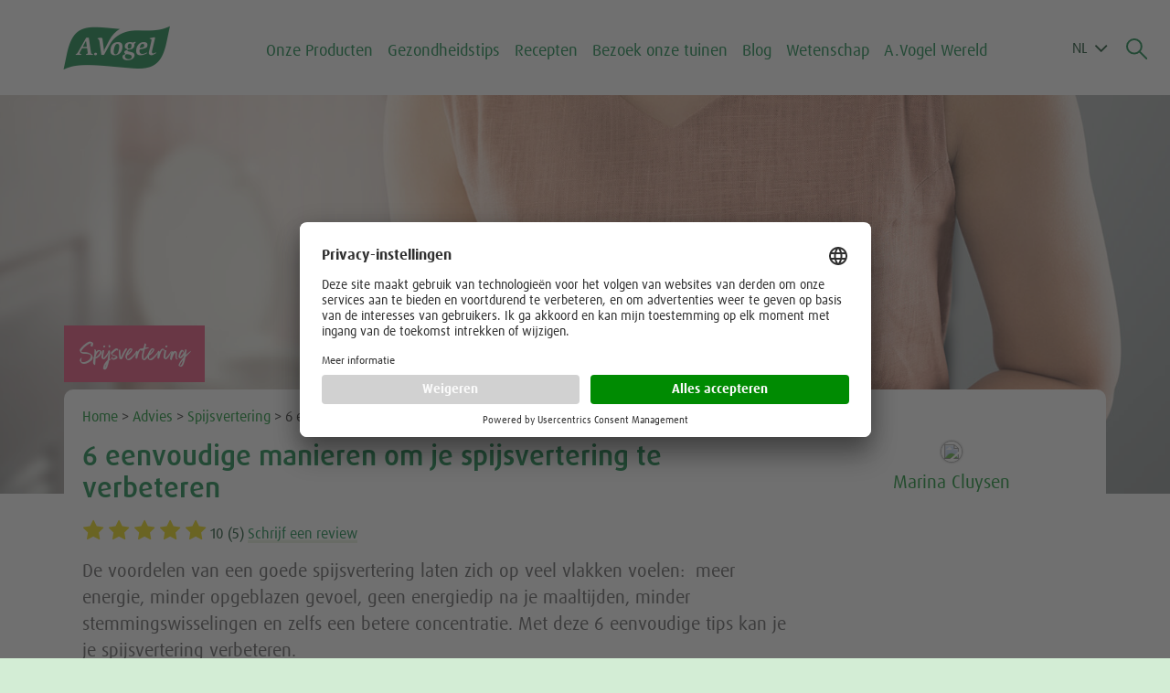

--- FILE ---
content_type: text/html; charset=UTF-8
request_url: https://www.avogel.be/nl/advies/spijsvertering/6-eenvoudige-manieren-om-je-spijsvertering-te-verbeteren.php
body_size: 16951
content:
<!DOCTYPE HTML>
<html dir="ltr" lang="nl-BE">
	<head>			<link rel="canonical" href="https://www.avogel.be/nl/advies/spijsvertering/6-eenvoudige-manieren-om-je-spijsvertering-te-verbeteren.php">
<title>6 eenvoudige manieren om je spijsvertering te verbeteren | A.Vogel Advies Spijsvertering</title>
<meta name="description" content="De voordelen van een goede spijsvertering laten zich op veel vlakken voelen:  meer energie, minder opgeblazen gevoel, geen energiedip na je maaltijden, minder stemmingswisselingen en zelfs een betere concentratie. Met deze 6 eenvoudige tips kan je je spijsvertering verbeteren.  " />
<meta charset="UTF-8" />
		<meta name="viewport" content="width=device-width, initial-scale=1.0" />
				<link rel="alternate" href="https://www.avogel.be/fr/conseils/digestion/6-methodes-simples-pour-ameliorer-votre-digestion.php" hreflang="fr-be" />
				<link rel="alternate" href="https://www.avogel.be/nl/advies/spijsvertering/6-eenvoudige-manieren-om-je-spijsvertering-te-verbeteren.php" hreflang="nl-be" />
		<link  type="text/css" rel="stylesheet" href="/min/?f=/av3/assets/css/daxpro.css,/av3/assets/css/roboto.css,/av3/assets/css/font-awesome.css&v=1.1">
			
				<link type="text/css" rel="stylesheet" href="/min/?f=/av3/assets/css/layout.css,/av3/assets/css/selection-sharer.css,/av3/assets/js/slick/slick.css,/av3/assets/js/slick/slick-theme.css,/av3/assets/js/fancybox/jquery.fancybox.css,/av3/assets/css/blog-comments.css,/av3/assets/css/mobile-top-banner.css,/av3/assets/css/swiper-bundle.min.css,/av3/assets/css/av3x-main.css&v=2.5" />
		<link rel="stylesheet" type="text/css" href="/av3/assets/css/swiper-bundle-11.min.css?m=1719931137" />
<link rel="stylesheet" type="text/css" href="/av3/assets/css/rebrush2023.css?m=1764855740" />
			<!-- www.Cludo.com search start CSS -->
			<link href="/av3/assets/css/cludo-search.min.css" type="text/css" rel="stylesheet" />
			<!-- www.Cludo.com search end CSS   -->

			<!-- www.Cludo.com search start JS -->
			<!--[if lte IE 9]>
<script src="https://api.cludo.com/scripts/xdomain.js" slave="https://api.cludo.com/proxy.html" type="text/javascript"></script>
<![endif]-->
			<!-- www.Cludo.com search end JS -->
		
			<meta property="og:type" content="website" />
							<meta property="og:title" content="6 eenvoudige manieren om je spijsvertering te verbeteren"/>
								<meta property="og:url" content="https://www.avogel.be/nl/advies/spijsvertering/6-eenvoudige-manieren-om-je-spijsvertering-te-verbeteren.php"/>
							<meta property="og:description" content="De voordelen van een goede spijsvertering laten zich op veel vlakken voelen:  meer energie, minder opgeblazen gevoel, geen energiedip na je maaltijden, minder stemmingswisselingen en zelfs een betere concentratie. Met deze 6 eenvoudige tips kan je je spijsvertering verbeteren.  "/>
							<meta property="og:image" content="https://www.avogel.be/img/blog/natuurlijk-en-gezond/6-manieren-om-je-spijsvertering-te-verbeteren-700x500.jpg?m=1537260384"/>
			
						<!-- Start Google Tag Manager -->
			<script>
				window.dataLayer = window.dataLayer || [];
				(function(w,d,s,l,i){w[l]=w[l]||[];w[l].push({'gtm.start':
																											new Date().getTime(),event:'gtm.js'});var f=d.getElementsByTagName(s)[0],
						j=d.createElement(s),dl=l!='dataLayer'?'&l='+l:'';j.async=true;j.src=
							'//www.googletagmanager.com/gtm.js?id='+i+dl;f.parentNode.insertBefore(j,f);
														})(window,document,'script','dataLayer','GTM-PX9B4JP');
			</script>
			<!-- End Google Tag Manager -->
						
						<script src="https://www.googleoptimize.com/optimize.js?id=OPT-52T3V49"></script>
																					
<!-- Meta Pixel Code -->
<script>
!function(f,b,e,v,n,t,s)
{if(f.fbq)return;n=f.fbq=function(){n.callMethod?
n.callMethod.apply(n,arguments):n.queue.push(arguments)};
if(!f._fbq)f._fbq=n;n.push=n;n.loaded=!0;n.version='2.0';
n.queue=[];t=b.createElement(e);t.async=!0;
t.src=v;s=b.getElementsByTagName(e)[0];
s.parentNode.insertBefore(t,s)}(window, document,'script',
'https://connect.facebook.net/en_US/fbevents.js');
fbq('init', '150064751475901');
fbq('track', 'PageView');
</script>
<noscript><img height="1" width="1" style="display:none"
src="https://www.facebook.com/tr?id=150064751475901&ev=PageView&noscript=1"
/></noscript>
<!-- End Meta Pixel Code -->
<meta name="verify" content="6530e0ddb5950-5kB3uIUP" />
			</head>
		
	

	<body class="tmplID-1265 docID-42317 nl rebrush23 av3x av3xMasterTemplate" data-docid="42317" data-docpath="/nl/advies/spijsvertering/6-eenvoudige-manieren-om-je-spijsvertering-te-verbeteren.php" data-doctype="A.Vogel: Blog Article" data-doccat="726,737">		<div id="container" class="container av3x av3xFullWidth">
							
								
				<!-- Start Google Tag Manager -->
				<noscript><iframe src="//www.googletagmanager.com/ns.html?id=GTM-PX9B4JP" height="0" width="0" style="display:none;visibility:hidden"></iframe></noscript>
				<!-- End Google Tag Manager -->
	
				<!-- cludo modal -->
	<style>
	#closeModal {
		color: #f2f8ee;
		position: absolute;
		right: -30px;
		top: 10px;
				cursor: pointer;

	}
	.UC_Modal_content h3 {
		padding-bottom: 1em;
		font-family: "ff-dax-web-pro",sans-s
	}

	.UC_Modal_content h3 span {
		font-size: 150%;
		line-height: 0;
		font-weight: bold;
		color: #008c02;
		vertical-align: sub;
	}
	.UC_buttons {
		width: 100%;
		display: flex;
		flex-wrap: wrap;
		gap: 12px;
		margin-top: 1em;
	}

	.UC_buttons button {
		cursor: pointer;
		border-radius: 4px !important;
		text-align: center;
		padding: 12px 22px !important;
		border: none;
		font-size: 14px !important;
		font-family: inherit;
		font-weight: 500;
		margin: 0 !important;
		flex: 0 0 12rem;
	}


	.UC_buttons button.type1 {
		color: #008b02;
		background: #FFFFFF;
	}
	.UC_buttons button.type2 {
		background: #008b02;
		color: #FAFAFA;

	}

	.UC_buttons button.type1:hover {
		background: #dcdcdc;
	}
	.UC_buttons button.type2:hover {
		background: #005801;
	}

	.UC_Modal {
		display: block;
		position: fixed;
		left: 0;
		top: 0;
		z-index: 9999;
		width: 100%;
		height: 100%;
		padding-top: 100px;
		background-color: black;
		background-color: #008922CC;
		background-color: #053c1ccc;
		-webkit-transition: 0.5s;
		overflow: auto;
		transition: all 0.3s linear;
	}
	.UC_Modal_content {
		position: relative;
		text-align: left;
		color: #053c1c;
		background-color: #f2f8ee;
		margin: auto;
		padding: 40px;
		border-radius: 20px;
		width: 60vw;
		min-width: 300px;
		max-width: 770px;	
		font-size: 14px !important;
	}
	.UC_modalOpen { overflow: hidden; }
	.modal-is-hidden { display: none; }
	.modal-is-visuallyHidden { opacity: 0; }
/*
	.modal-close {
		color: #aaaaaa;
		float: right;
		font-size: 16px;
	}
	.modal-close:hover, .modal-close:focus {
		color: #000;
		text-decoration: none;
		cursor: pointer;
	}
*/

	.is-blurred {
		filter: blur(2px);
		-webkit-filter: blur(2px);
	}
</style>	
<!-- 	<div id="UC_Modal" class="UC_Modal modal-is-hidden modal-is-visuallyHidden"> -->
<div id="UC_Modal" class="UC_Modal modal-is-hidden modal-is-visuallyHidden">
	<div class="UC_Modal_content">
		<div id="closeModal" class="Close"><span class="avogel-icon">&#xe90d;</span></div>

		<h3><span class="avogel-icon">&#xe924;</span>A.Vogel Zoekopdracht</h3>
		Wanneer intern zoeken wordt geactiveerd, worden persoonlijke gegevens zoals je IP-adres doorgegeven aan onze Cludo zoekmachine. De gegevens worden vervolgens doorgestuurd naar een derde land. Klik hier als je de interne zoekfunctie wilt weergeven. Meer informatie over gegevensbescherming vind je hier:  <a href="/nl/docs/PrivacyStatement.php">Gegevensbescherming</a>.		<div class="UC_buttons">
			<button role="button" id="uc-modal-save-button" class="type1">Parameters</button>
			<button role="button" id="uc-modal-denyall-button"  class="type2">Weigeren</button>
			<!-- <button role="button" id="uc-modal-accept-all-button" class="type2">Accept all</button></div> -->
			<button role="button" id="uc-modal-accept-button" class="type2">Accepteren</button></div>

	</div>
</div>		
			<header id="av3x-header">
				<div>
					<div class="metanavigation">

	
					<div>
						<i id="menuToggle" class="av3x-icon ap-ddmenu-toggle">&#xe900;</i>
						<i class="logo-icon av3x-icon"><a href="/nl">&#xe944;</a></i></div>
										<style>
						.hundredyearslogoheader {
							display: none;
						}

						@media only screen and (min-width: 791px) {
							.hundredyearslogoheader {
								display: inherit;
								flex: initial;
								margin-left: -2em;
							}
							.hundredyearslogoheader img {
								width: 70px !important;
							}
						}
					</style>
					<div class="hundredyearslogoheader"><a href="/av3/img/herbamare-demo/incredience/knoblauch.png"><img src="/av3/assets/img/100years/100-years-passion-for-plants.svg" /></a></div>
						<div id="textcontainer-backtomainmenu" style="display: none;">Terug naar het hoofdmenu</div>
			
	<div id="menu-wrapper">
		<div class="ap-ddmenu-header">
			<div id="menuClose" class="ap-ddmenu-toggle"><i class="av3x-icon">&#xe910;</i></div>
		</div>
		<ul id="menu">
						<li class="toplevel">
				<a role="button"  data-headline="Onze Producten">Onze Producten</a>
	 							<ul data-toplevel="Onze Producten" class="sub-menu av3x-subnav-expand av3x-subnav-expand-mobile"><div class="closeSubmenu"><i class="av3x-icon">&#xe910;</i></div>
																	<div class="bottomBar"><a href="/nl/webwinkel/">Al onze producten</a></div>
																<li class="medium secondlevel onlymobile"><a href="/nl/webwinkel/?" class="categoryparent directSubmenuLink">Alle producten</a></li>
																	<li class="medium secondlevel"><div class="categoryheadline"><a href="#">Onze Producten</a> <strong>&gt;	Geneesmiddelen</strong>
										</div>

																				<a class="categoryparent directSubmenuLink" href="/nl/webwinkel/?c=/ProductSearch-NL/10-Categorie/01-Geneesmiddelen">Geneesmiddelen</a>
																			</li>
																	<li class="medium secondlevel"><div class="categoryheadline"><a href="#">Onze Producten</a> <strong>&gt;	Weerstand</strong>
										</div>

																				<a class="categoryparent directSubmenuLink" href="/nl/webwinkel/?c=/ProductSearch-NL/10-Categorie/10-Weerstand">Weerstand</a>
																			</li>
																	<li class="medium secondlevel"><div class="categoryheadline"><a href="#">Onze Producten</a> <strong>&gt;	Neus - Keel - Hoest</strong>
										</div>

																				<a class="categoryparent directSubmenuLink" href="/nl/webwinkel/?c=/ProductSearch-NL/10-Categorie/20-Neus-Keel-Hoest">Neus - Keel - Hoest</a>
																			</li>
																	<li class="medium secondlevel"><div class="categoryheadline"><a href="#">Onze Producten</a> <strong>&gt;	Ogen</strong>
										</div>

																				<a class="categoryparent directSubmenuLink" href="/nl/webwinkel/?c=/ProductSearch-NL/10-Categorie/30-Ogen">Ogen</a>
																			</li>
																	<li class="medium secondlevel"><div class="categoryheadline"><a href="#">Onze Producten</a> <strong>&gt;	Oren</strong>
										</div>

																				<a class="categoryparent directSubmenuLink" href="/nl/webwinkel/?c=/ProductSearch-NL/10-Categorie/35-oren">Oren</a>
																			</li>
																	<li class="medium secondlevel"><div class="categoryheadline"><a href="#">Onze Producten</a> <strong>&gt;	Rustgevers</strong>
										</div>

																				<a class="categoryparent directSubmenuLink" href="/nl/webwinkel/?c=/ProductSearch-NL/10-Categorie/40-Slaap-Stress">Rustgevers</a>
																			</li>
																	<li class="medium secondlevel"><div class="categoryheadline"><a href="#">Onze Producten</a> <strong>&gt;	Vrouw</strong>
										</div>

																					 				
										<a href="#" class="categoryparent" title="Vrouw">Vrouw</a>
																						<ul class="thirdlevel">
																											<li>
															<a href="/nl/webwinkel/?c=/ProductSearch-NL/10-Categorie/55-Vrouw/30-Menstruatie">Menstruatie</a>
														</li>
																											<li>
															<a href="/nl/webwinkel/?c=/ProductSearch-NL/10-Categorie/55-Vrouw/50-Overgang">Overgang</a>
														</li>
																									</ul>
																				</li>
																	<li class="medium secondlevel"><div class="categoryheadline"><a href="#">Onze Producten</a> <strong>&gt;	Gezonde voeding</strong>
										</div>

																				<a class="categoryparent directSubmenuLink" href="/nl/webwinkel/?c=/ProductSearch-NL/10-Categorie/60-Gezonde-voeding">Gezonde voeding</a>
																			</li>
																	<li class="medium secondlevel"><div class="categoryheadline"><a href="#">Onze Producten</a> <strong>&gt;	Urinewegen</strong>
										</div>

																				<a class="categoryparent directSubmenuLink" href="/nl/webwinkel/?c=/ProductSearch-NL/10-Categorie/70-Urinewegen">Urinewegen</a>
																			</li>
																	<li class="medium secondlevel"><div class="categoryheadline"><a href="#">Onze Producten</a> <strong>&gt;	Spijsvertering</strong>
										</div>

																				<a class="categoryparent directSubmenuLink" href="/nl/webwinkel/?c=/ProductSearch-NL/10-Categorie/80-Spijsvertering">Spijsvertering</a>
																			</li>
																	<li class="medium secondlevel"><div class="categoryheadline"><a href="#">Onze Producten</a> <strong>&gt;	Spieren en gewrichten</strong>
										</div>

																				<a class="categoryparent directSubmenuLink" href="/nl/webwinkel/?c=/ProductSearch-NL/10-Categorie/90-Spieren-en-gewrichten">Spieren en gewrichten</a>
																			</li>
																	<li class="medium secondlevel"><div class="categoryheadline"><a href="#">Onze Producten</a> <strong>&gt;	Circulatie</strong>
										</div>

																				<a class="categoryparent directSubmenuLink" href="/nl/webwinkel/?c=/ProductSearch-NL/10-Categorie/91-Bloedsomloop">Circulatie</a>
																			</li>
																	<li class="medium secondlevel"><div class="categoryheadline"><a href="#">Onze Producten</a> <strong>&gt;	Huid</strong>
										</div>

																				<a class="categoryparent directSubmenuLink" href="/nl/webwinkel/?c=/ProductSearch-NL/10-Categorie/92-Huid">Huid</a>
																			</li>
																	<li class="medium secondlevel"><div class="categoryheadline"><a href="#">Onze Producten</a> <strong>&gt;	Energie</strong>
										</div>

																				<a class="categoryparent directSubmenuLink" href="/nl/webwinkel/?c=/ProductSearch-NL/10-Categorie/93 Energie">Energie</a>
																			</li>
																	<li class="medium secondlevel"><div class="categoryheadline"><a href="#">Onze Producten</a> <strong>&gt;	Concentratie en geheugen</strong>
										</div>

																				<a class="categoryparent directSubmenuLink" href="/nl/webwinkel/?c=/ProductSearch-NL/10-Categorie/94-Concentratie-en-geheugen">Concentratie en geheugen</a>
																			</li>
															</ul>
						

				</li>
						<li class="toplevel">
				<a role="button"  data-headline="Gezondheidstips">Gezondheidstips</a>
	 					<ul data-toplevel="Gezondheidstips" class="sub-menu av3x-subnav submenu-onelevel">
						<div class="closeSubmenu"><i class="av3x-icon">&#xe910;</i></div>
													<div class="bottomBar"><a title="Gezondheidstests, quiz en zelfdiagnose | A.Vogel" href="/nl/tests/">Gezondheidstests, quiz en zelfdiagnose</a>							</div>
													<li class="medium secondlevel">
								<a title="Weerstand - Immuunsysteem | A.Vogel Advies" href="/nl/advies/weerstand/">Weerstand - Immuunsysteem</a>							</li>
													<li class="medium secondlevel">
								<a title="Droge ogen en allergieën | A.Vogel Advies" href="/nl/advies/Oogverzorging/">Ogen &amp; allergieën</a>							</li>
													<li class="medium secondlevel">
								<a title="Neus keel hoest | A.Vogel Advies" href="/nl/advies/neus-keel-hoest/">Neus - Keel - Hoest</a>							</li>
													<li class="medium secondlevel">
								<a title="Slaap en stress | A.Vogel Advies" href="/nl/advies/slaap-stress/">Slaap &amp; stress</a>							</li>
													<li class="medium secondlevel">
								<a title="Oren | A.Vogel Advies" href="/nl/advies/oren/">Oren</a>							</li>
													<li class="medium secondlevel">
								<a title="Overgang en menopauze | A.Vogel Advies" href="/nl/advies/overgang/">Overgang</a>							</li>
													<li class="medium secondlevel">
								<a title="Spijsvertering | A.Vogel Advies" href="/nl/advies/spijsvertering/">Spijsvertering</a>							</li>
													<li class="medium secondlevel">
								<a title="Gezonde voeding | A.Vogel Advies" href="/nl/advies/gezonde-voeding/">Gezonde voeding</a>							</li>
													<li class="medium secondlevel">
								<a title="Bloedsomloop | A.Vogel Advies" href="/nl/advies/bloedsomloop/">Bloedsomloop</a>							</li>
											</ul>
					

				</li>
						<li>
				<a href="/nl/recepten/">Recepten</a>
			 

				</li>
						<li class="toplevel">
				<a role="button"  data-headline="Bezoek onze tuinen">Bezoek onze tuinen</a>
	 					<ul data-toplevel="Bezoek onze tuinen" class="sub-menu av3x-subnav submenu-onelevel">
						<div class="closeSubmenu"><i class="av3x-icon">&#xe910;</i></div>
													<div class="bottomBar"><a title="Bezoek de A.Vogel tuinen | A.Vogel tuinen" href="/nl/tuinen/">Bezoek de A.Vogel tuinen</a>							</div>
													<li class="medium secondlevel">
								<a title="De A.Vogel tuinen in 't Harde | A.Vogel tuinen" href="/nl/tuinen/">De A.Vogel tuinen in &#039;t Harde</a>							</li>
													<li class="medium secondlevel">
								<a title="Route en adres | A.Vogel tuinen" href="/nl/avogel/tuinen/t-harde/Route-naar-AVogeltuinen.php">Route en adres</a>							</li>
													<li class="medium secondlevel">
								<a title="Ecologische teelt | A.Vogel tuinen" href="/nl/avogel/tuinen/gecontroleerde-ecologische-teelt.php">Ecologische teelt</a>							</li>
													<li class="medium secondlevel">
								<a title="Virtuele rondleiding door de Zwitserse tuinen | A.Vogel tuinen" href="https://360.avogel.com/?lang=nl-BE">Virtuele rondleiding door de Zwitserse tuinen</a>							</li>
													<li class="medium secondlevel">
								<a title="Plantenencyclopedie | A.Vogel tuinen" href="/nl/avogel/tuinen/plantenencyclopedie/">Plantenencyclopedie</a>							</li>
											</ul>
					

				</li>
						<li>
				<a href="/blog/natuurlijk-en-gezond/">Blog</a>
			 

				</li>
						<li class="toplevel">
				<a role="button"  data-headline="Wetenschap">Wetenschap</a>
	 					<ul data-toplevel="Wetenschap" class="sub-menu av3x-subnav submenu-onelevel">
						<div class="closeSubmenu"><i class="av3x-icon">&#xe910;</i></div>
													<div class="bottomBar">Al onze artikels							</div>
													<li class="medium secondlevel">
								<a href="/nl/wetenschap/">Overzicht</a>							</li>
													<li class="medium secondlevel">
								<a href="/nl/wetenschap/weerstand/hoe-werkt-het-immuunsysteem.php">Weerstand</a>							</li>
											</ul>
					

				</li>
						<li class="toplevel">
				<a role="button"  data-headline="A.Vogel Wereld">A.Vogel Wereld</a>
	 					<ul data-toplevel="A.Vogel Wereld" class="sub-menu av3x-subnav submenu-onelevel">
						<div class="closeSubmenu"><i class="av3x-icon">&#xe910;</i></div>
													<div class="bottomBar"><a title="Nieuwsbrief en coaching | A.Vogel Wereld" href="/nl/advies/nieuwsbrief.php">Meld je aan voor onze nieuwsbrief</a>							</div>
													<li class="medium secondlevel">
								<a title="Waarom kiezen voor A.Vogel? | A.Vogel Wereld" href="/nl/alfred-vogel/ons-merk/waarom-avogel-kiezen.php">Waarom kiezen voor A.Vogel?</a>							</li>
													<li class="medium secondlevel">
								<a title="Alfred Vogel | A.Vogel Wereld" href="/nl/alfred-vogel/de-oprichter/alfred-vogel.php">Alfred Vogel</a>							</li>
													<li class="medium secondlevel">
								<a title="Onze filosophie | A.Vogel Wereld" href="/nl/alfred-vogel/onze-filosofie/">Onze filosophie</a>							</li>
													<li class="medium secondlevel">
								<a href="/nl/alfred-vogel/ons-merk/Ethiek.php">Bedrijfsethiek</a>							</li>
													<li class="medium secondlevel">
								<a title="Ons merk | A.Vogel Wereld" href="/nl/alfred-vogel/ons-merk/">Ons merk</a>							</li>
													<li class="medium secondlevel">
								<a title="Virtuele rondleiding door de Zwitserse tuinen | A.Vogel Wereld" href="https://360.avogel.com/?lang=nl-BE">Virtuele rondleiding door de Zwitserse tuinen</a>							</li>
													<li class="medium secondlevel">
								<a title="Contact | A.Vogel Wereld" href="/nl/contact/">Contact</a>							</li>
											</ul>
					

				</li>
					</ul>
	</div>




						<div class="meta-icons">
							<div class="header-nav-language">
								<ul class="nav-language active">
															<li>NL</li>
							<li><a href="/fr/conseils/digestion/6-methodes-simples-pour-ameliorer-votre-digestion.php">FR</a></li>
					
								</ul></div>
							<i id="header-search-icon" class="search-icon"><img src="/av3/assets/img/layout/rebrush2023/search.svg" /></i>
					</div>

					
						<div id="cludo-search-form-av3xStartpage" class="search-bar">

						<input name="searchrequest" id="cludo-home-search-input" type="search" placeholder="bv: echinaforce, droge ogen" />
						<button class="search-button"><img src="/av3/assets/img/layout/rebrush2023/chevron-right.svg" /></button>
					</div>
					
									</div>


			</header>
							<section class="">
						<!-- we:include - missing id, path or name !!-->
		<section class="l-maincontent clearfix healthhub healthhubsub blog-article" itemscope itemtype="http://schema.org/WebPage">
<div style="background-color: #fff;">			

	
			<div class="hubtop" style="background-image: url(/img/blog/natuurlijk-en-gezond/6-manieren-om-je-spijsvertering-te-verbeteren-1664x689.jpg?m=1537260495);">

						<div class="healthhub--title">&nbsp;</div>
			<div class="hubwave"><!-- <img src="/prototype/img/layout/ColoredWaveTiny.png" alt="thewave" /> -->&nbsp;</div>


			</div>

<div class="fixedcontainer">
			<div class="pagetop clearfix">
							<h3 class="pagetop--outside">Spijsvertering</h3>
							<div class="breadcrumb">
				<a title="Home | A.Vogel" href="/nl/">Home </a>&gt; <a title="Ons advies | A.Vogel " href="/nl/advies/">Advies </a>&gt; <a title="Spijsvertering | A.Vogel Advies" href="/nl/advies/spijsvertering/">Spijsvertering </a>&gt; 6 eenvoudige manieren om je spijsvertering te verbeteren			</div>

<div class="blog__leftheader">

							<h1>6 eenvoudige manieren om je spijsvertering te verbeteren</h1>
						<p><a href="#" class="cta"></a></p>
								  <div class="rating">
					  	<div id="stars" class="starrr">
						  		<i class="fa fa-star"></i>
						  		<i class="fa fa-star"></i>
						  		<i class="fa fa-star"></i>
						  		<i class="fa fa-star"></i>
						  		<i class="fa fa-star"></i>
						  	</div>
					  	10 (5)
<a href="/av3/nl/rating.php?id=42317" class="cta link-underline">Schrijf een review</a>
					  </div>
	
					  <div class="link-underline">
												<p style="color: #535254; font-family: Roboto, sans-serif; font-size: 20.16px;">De voordelen van een goede spijsvertering laten zich op veel vlakken voelen:&nbsp; meer energie, minder opgeblazen gevoel, geen energiedip na je maaltijden, minder stemmingswisselingen en zelfs een betere concentratie. Met deze 6 eenvoudige tips kan je je spijsvertering verbeteren.&nbsp;</p>
					  </div>
				</div>
	
	
				<div class="blog__meta">
 						<p>
							<img src="/av3/img/blog/authors/blog-author-marina.jpg?m=1534423030" height="97" width="105" class="author" /><br />
							Marina Cluysen						</p>
										</p>
					<div class="blog__categories">
<a href="#" class="cta"></a>
					</div>

				</div>

					</div>
		</div>
</div> 	
<div class="fixedcontainer">
	<div class="faq__content">
		<div class="article link-underline">
<h2>1. Drink voldoende water</h2>
<p>1,5l water drinken per dag is een goedkope en makkelijke manier om je gezondheid te ondersteunen en je energie hoog te houden. Drink niet te veel net voor, tijdens of na de maaltijd, aangezien de spijsverteringssappen op die manier verdund worden. Het beste tijdstip om te drinken is meer dan 20 minuten voor of na de maaltijd.</p>
<h2>2.&nbsp; Vermijd alcohol, koffie, suiker en tabak</h2>
<p><img src="/img/blog/natuurlijk-en-gezond/spijsvertering-verbeteren-koffie-en-suiker-vermijden-650x433.jpg?m=1537260721&" alt="spijsvertering verbeteren: koffie en suiker vermijden" width="650" height="433"></p>
<p>Dit advies is extra belangrijk als je last hebt van constipatie. Zowel alcohol, koffie, suiker als tabak hebben een negatieve invloed op de afscheiding van maagsappen en verminderen bij langdurig gebruik de peristaltiek (bewegingen) van de darm.</p>
<p>Voeding die helpt bij constipatie is:<br/>•&nbsp;&nbsp;&nbsp; Zilvervliesrijst, gekookt in een ruime hoeveelheid water en goed gekauwd<br/>•&nbsp;&nbsp;&nbsp; Vijgen<br/>•&nbsp;&nbsp;&nbsp; Dadels<br/>•&nbsp;&nbsp;&nbsp; Pruimensap<br/>•&nbsp;&nbsp;&nbsp; Wortelsap</p>
<h2>3. Wat je ook eet, kauw goed</h2>
<p>Geen “hap slik weg” dus. Je spijsvertering begint in de mond waar het voedsel vermengd wordt met speeksel. Zorg er dus voor dat je elke hap minstens 20 keer kauwt. Probeer het maar een tijdje en verbaas jezelf over de positieve effecten op je spijsvertering.</p>
<h2>4.&nbsp;&nbsp; Zit neer en zit recht</h2>
<p><img src="/img/blog/natuurlijk-en-gezond/spijsvertering-verbeteren-eten-in-rust-650x433.jpg?m=1537260753&" alt="spijsvertering verbeteren: in rust eten" width="650" height="433"></p>
<p>Eet niet al staand of lopend, maar ga rustig zitten om te eten. Tegenwoordig eten we vaker “on the go”, maar voor je spijsvertering is dat niet ideaal. Zorg voor zo weinig mogelijk afleiding tijdens het eten, zodat je spijsvertering in alle rust zijn werk kan doen. Concreet betekent dat dus geen tv, krant of smartphone tijdens het eten.<br/><a title="Boldocynara forte bij een opgeblazen gevoel | A.Vogel Producten" href="/nl/producten/boldocynara-forte.php">Let er ook op dat je goed rechtop zit met je schouders goed naar achteren. Op die manier heeft je maag meer ruimte en kan het voedsel goed vermengd worden met spijsverteringsenzymen.</a></p>
<p>Geef jezelf na de maaltijd 5 minuten rust om je spijsvertering op gang te laten komen, in plaats van meteen te rushen naar de volgende afspraak. Op die manier zal je spijsvertering veel vlotter verlopen.</p>
<h2>5. Neem voldoende beweging</h2>
<p>Beweging stimuleert de peristaltiek (bewegingen) van je darmen. Yoga is een goede vorm van beweging omdat het spieren versterkt, lenigheid verbetert en geschikt is voor elk niveau.</p>
<p>Je kan jezelf ook een buikmassage geven. Masseer je buik zacht in een circkelvormige beweging met de klok mee. Je kan bij de massage een lavendelolie gebruiken voor extra rustgevend effect.</p>
<h2>6. Gebruik bittere voeding</h2>
<p>Een bittere smaak in de mond stimuleert de productie van spijsverteringsenzymen in de maag en heeft een gunstig effect op het maagzuur.</p>
<p>Als je de juiste hoeveelheid maagzuur produceert, is de kans groter dat je proteïnen goed kan afbreken en je vervelende bacteriën zoals de Helicobacter pylori op afstand kan houden. De productie van enzymen in de maag zet ook de rest van het spijsverteringsstelsel in actie. Je lever en alvleesklier worden geactiveerd en dat zorgt voor betere opname van voedingsstoffen, minder kans op voedselintoleranties en minder cravings.</p>
<p>Bitterstoffen zitten in het vlies van graan, het velletje om de noot, in de schil van groenten en fruit, maar ook in uien, knoflook, citrusfruit, groene thee, kolen, druiven, kersen, witloof, andijvie, pompelmoes en artisjok.</p>
<p><a title="Boldocynara forte Opgeblazen gevoel | A.Vogel Producten" href="/nl/producten/boldocynara-forte.php"><img title="Boldocynara forte Opgeblazen gevoel | A.Vogel Producten" src="/img/packshots/boldocynara-spijsvertering-DSFL.png?m=1648720167&" alt="Boldocynara forte Opgeblazen gevoel | A.Vogel Producten" name="Boldocynara spijsvertering DSFL" width="150" height="150" align="right"></a>&nbsp;De artisjok bevat waardevolle mineralen en vitamines zoals vitamine C en diverse B-vitamines. Deze groente wordt van oudsher gebruikt ter ondersteuning van een goede lever- en galfunctie. Ook in <a title="Boldocynara forte bij een opgeblazen gevoel | A.Vogel Producten" href="/nl/producten/boldocynara-forte.php">A.Vogel Boldocynara forte</a> zit artisjok verwerkt. Na de maaltijd 1 tabletje innemen maakt komaf met een opgeblazen gevoel en helpt je spijsvertering optimaal te functioneren.</p>
<h2>Meer weten over spijsvertering?</h2>
<ul>
<li style="font-style: normal; font-variant-ligatures: normal; font-variant-caps: normal; font-weight: 300; font-family: Roboto, sans-serif;"><a title="Producten voor de spijsvertering | A.Vogel Producten" href="/nl/webwinkel/?c=%2FProductSearch-NL%2FCategorie%2F80-Spijsvertering">Molkosan, Boldocynara, Linoforce en Aciforce om je spijsvertering op natuurlijke wijze te verbeteren</a></li>
<li style="font-style: normal; font-variant-ligatures: normal; font-variant-caps: normal; font-weight: 300; font-family: Roboto, sans-serif;"><a title="Spijsvertering | A.Vogel Advies" href="/nl/advies/?c=%2FAdvies%2FSpijsvertering">Al onze tips om je spijsvertering te verbeteren</a></li>
<li style="font-style: normal; font-variant-ligatures: normal; font-variant-caps: normal; font-weight: 300; font-family: Roboto, sans-serif;"><a title="Recepten | Gezonde voeding met A.Vogel" href="/nl/recepten/">Onze recepten op basis van Molkosan Fruit</a></li>
<li style="font-style: normal; font-variant-ligatures: normal; font-variant-caps: normal; font-weight: 300; font-family: Roboto, sans-serif;"><a title="6 eenvoudige manieren om je spijsvertering te verbeteren | A.Vogel Advies Spijsvertering" href="/nl/advies/spijsvertering/6-eenvoudige-manieren-om-je-spijsvertering-te-verbeteren.php">6 eenvoudige manieren om je spijsvertering te verbeteren</a></li>
<li style="font-style: normal; font-variant-ligatures: normal; font-variant-caps: normal; font-weight: 300; font-family: Roboto, sans-serif;"><a title="De link tussen je darmflora en je weerstand | A.Vogel Advies Spijsvertering" href="/nl/advies/spijsvertering/de-link-tussen-je-darmflora-en-je-weerstand.php">Het verband tussen je darmflora en je weerstand</a></li>
</ul>		</div>		
	
				<noscript>
			<div class="faqmeta pagemeta clear">

					<!--	Category Advies,Spijsvertering -->
  
          
			
			 
			
			 
			
			 
			
			 
			
			 
			
			 
			
			 
			
			 
			
			 
			
			 
			
			 
			
			 
			
			 
			
			 
			
			 
			
			 
			
			 
			
			 
			
			 
			
			 
			
			 
			
			 
			
			<a href="/nl/advies/spijsvertering/de-link-tussen-je-darmflora-en-je-weerstand.php" title="De link tussen je darmflora en je weerstand | A.Vogel Advies Spijvertering"><i class="icon">&#xe93d;</i> Terug</a>&nbsp;&nbsp;<a href="/nl/advies/spijsvertering/lever-weetjes.php" title="9 verbazingwekkende weetjes over de lever | A.Vogel Advies Spijsvertering">Verder <i class='icon' style='margin-right: 0;'>&#xe903;</i></a>				<p>&nbsp;</p>
</div>
</noscript>
		</div>
<div class="pagetop--sidebar">
<!-- we:include - missing id, path or name !!-->

</div> <!-- end Sidebar -->

<div class="page-note fixedcontainer clear" style="margin-top: 1em;">
		<p><small>Laatste wijziging op deze pagina: 15-04-2022</small></p>
</div>
<div class="faqmeta pagemeta clear">
	<a href="javascript:history.back();"><i class="icon">&#xe93d;</i> Terug</a>
	<a href="#top"><i class="icon">&#xe93c;</i> top</a>
	<a href="javascript:window.print();"><i class="icon">&#xe926;</i> print</a>
</div>

</div> 	

		</section>

		<style>
			.av3x-segment-newsletterbanner {
				width: 100%;
				background-color: rgb(0, 137, 34);
				text-align: center;
				padding: 1.5rem 0;
			}
			.av3x-newsletterbanner-content {
				display: flex;
				width: calc(100% - 20px);
				max-width: 1137px;
				margin: auto;
				text-align: left;
				padding: 1em 20px;
				justify-content: space-between;
				color: white;
			}
			.av3x-newsletterbanner-content h3 {
				font-family: "ff-dax-web-pro",sans-serif;
				font-size: 1.3125rem;
			}
			.av3x-newsletterbanner-text {float: left; width: 51%;}
			.av3x-newsletterbanner-form  {
				display: inline; 
				float: right; 
				width: 47%; 
			}


			.av3x-newsletterbanner-form input[type="text"],.av3x-newsletterbanner-form input[type="email"] { 
				border-radius: 5px;
				border: 1px solid rgba(163, 163, 163, 0.2);
				box-shadow: 2px 6px 10px 0px rgba(163, 163, 163, 0.09);
				padding: 1em;
				background-color: white !important;
				/*	margin-right: 1em; */
				margin-bottom: 1em;
				/* width: 30%; */
			}



			.av3x-newsletterbanner-form .submit { 
				border: none;
				background-color: 	#ea148c;
				color: white;
				box-shadow: 0px 1px 3px 0px rgba(0, 0, 0, 0.08), 0px 4px 6px 0px rgba(50, 50, 93, 0.1);
				padding: 1em;
				margin-bottom: 1em;


				/* padding: 20px 10px; */
				font-size: 0.875rem;
				border-radius: 4px;
				width: 25%;
				/*	min-width: 150px; */
			}

			@media only screen and (max-width: 790px) {
				.av3x-newsletterbanner-content {
					flex-direction: column;
				}
				.av3x-newsletterbanner-text,
				.av3x-newsletterbanner-form  {
					display: block !important;
					width: 100% !important;
				}

				.av3x-newsletterbanner-form  { 
					margin-top: 1em;
				}
				.av3x-newsletterbanner-form input, .av3x-newsletterbanner-form .submit{
					width: 100%;
				}

			}
			@media only screen and (min-width: 791px) { 


				.av3x-newsletterbanner-form form {
					display:flex;
					flex-wrap: nowrap;
					    justify-content: flex-end;
				}

				.av3x-newsletterbanner-form input[type="email"], .av3x-newsletterbanner-form .submit {
					margin-left: 1em !important;  

				}

				.av3x-newsletterbanner-form input {
					flex: 0 1 auto;
					min-width: 110px;
				}

			}

		</style>
		<div class="av3x-segment-newsletterbanner">
			<div class="av3x-newsletterbanner-content">
				<div class="av3x-newsletterbanner-text">

					<h3>Meld je nu aan! Gratis nieuwsbrieven en specials van A.Vogel</h3>
					<p>
						Inspiratie voor een gezond leven!					</p>		</div>

				<div class="av3x-newsletterbanner-form">

					<script type="text/javascript">
<!--
var urlInput = document.getElementById("ci_consenturl");
if (urlInput != null && urlInput != 'undefined') {
urlInput.value = encodeURI(window.location.href);
}
function checkbox_Clicked(element) {
document.getElementById(element.id + "_unchecked").value = !element.checked;
}
function validate_signup(frm, showAlert) {
var emailAddress = frm.email.value;
var errorString = '';
if (emailAddress == '' || emailAddress.indexOf('@') == -1) {
errorString = 'Please enter your email address';
}
var checkBoxValue = frm.ci_userConsentCheckBox.checked;
if (checkBoxValue == false && showAlert) {
errorString = 'You must accept the terms';
}
if (showAlert) {
var els = frm.getElementsByTagName('input');
for (var i = 0; i < els.length; i++) {
if (els[i].className == 'text' || els[i].className == 'date' || els[i].className == 'number') {
if (els[i].value == '') errorString = 'Please complete all required fields.';
} else if (els[i].className == 'radio') {
var toCheck = document.getElementsByName(els[i].name);
var radioChecked = false;
for (var j = 0; j < toCheck.length; j++) {
if (toCheck[j].name == els[i].name && toCheck[j].checked) radioChecked = true;
}
if (!radioChecked) errorString = 'Please complete all required fields.';
}
}
}
var isError = false;
if (errorString.length > 0) {
isError = true;
if (showAlert) alert(errorString);
}
return !isError;
}
function unsubscribe() {
var f = document.getElementById('signup');
if (validate_signup(f, false)) {
var v = document.getElementById('unsubscribe_clicked');
v.value = "true";
f.submit();
} else {
var b = document.getElementById('btnsubmit');
b.click();
}
}
//-->
</script>
<form name="signup" id="signup" action="https://r1.dmtrk.net/signup.ashx" method="post" autocomplete="off" onsubmit="return validate_signup(this, true)">
<input type="hidden" name="ci_isconsentform" value="true">
<input type="hidden" name="userid" value="254819">
<input type="hidden" name="SIGcdc18ce4350597225ea98996eb645227092764359e14589df1ccb6b577511814" value="">
<input type="hidden" name="ReturnURL" value="https://www.avogel.be/nl/advies/nieuwsbrief_succes.php">
<input type="hidden" name="ci_userConsentText" value="Ik machtig A.Vogel om me commerciële e-mails te sturen en om mijn persoonlijke gegevens te gebruiken volgens het privacybeleid">
<input type="hidden" id="ci_consenturl" name="ci_consenturl" value="">

<input type="hidden" name="addressbook_1477052_checked" id="addressbook_1477052_checked" value="true" />

												
						<input placeholder="Voornaam" class="text" name="cd_FIRSTNAME" type="text">
						<input placeholder="E-Mail" name="Email" type="email">
						<input class="submit" name="Submit" value="Aanmelden >" type="submit">
					</form>
									</div>
			</div>

		</div>
											<style>
				footer {background-color: transparent;}
				footer.av3x-footer {
					width: 100%;
					margin: 0 auto;
					background-color: white;
				}
				footer.av3x-footer-green  {
					background-color: rgb(246, 250, 243);
				}
				footer .av3x-footer-green  {
					display: flex;
					width: calc(100% - 20px);
					max-width: 1137px;
					margin: auto;
					text-align: left;
					padding: 1em 20px;
					justify-content: space-between;
				}

				.av3x-footer-bar {
					background-color: white;
					text-align: left;
					width: calc(100% - 20px);
					max-width: 1137px;
					margin: auto;

				}


				footer .av3x-footer-green  * {
					list-style: none;
					margin: 0;
					padding: 0;

				}
				footer .av3x-footer-green > ul {
					flex: 0 1 auto; 
					/* border: 1px solid gray; */
					transition: flex 0.5s;
					margin: 0;
					list-style: none;
				}

				footer .av3x-footer-green > ul > li {
					font-weight: 500 !important;
					line-height: 1.5rem;
					padding-bottom: 1rem;
					font-size: 1rem;

				}

				footer .av3x-footer-green > ul > li > ul > li ,
				footer .av3x-footer-green > ul > li > p { 
					font-weight: normal;
					margin-bottom: 0.5rem;
					font-family: 'Roboto',sans-serif;
					font-size: 0.875rem;
				}
				footer .av3x-footer-green > ul > li > ul,
				footer .av3x-footer-green > ul > li > p 
				{
					margin-top: 1.5rem;
				}

				footer .av3x-footer-green > ul > li > ul > li {
					margin-bottom: 1.5rem;
				}

				/* .av3x-footer-bar {display: flex; justify-content: space-between;} */
				.av3x-footer-bar ul {text-decoration: none;
					margin: 0;
					margin-top: 1em;
					list-style: none;
					/*	padding: 0 20px; */
					padding: 0;

				}

				.av3x-footer-bar ul li {
					float: left;
					padding-right: 2em;
					margin: 0;
				}
				.av3x-footer-bar .social-media {
					float: left;
				}
				.av3x-footer-bar .nav-footer-meta {
					float: right;
				}

				.av3x-footer-bar .nav-footer-meta  li {
					padding-right: 0;
					padding-left: 25px;
					padding-bottom: 1rem;
				}

				.av3x-footer-bar,
				.av3x-footer-bar a,
				.av3x-footer-bar ul li 
				{
					font-size: 0.95rem;

					color: rgb(46, 45, 47);
					font-weight: 500 !important;
				}	


				@media screen and (max-width: 930px) {
					.av3x-footer-bar .nav-footer-meta {
						float: left;
					}
					.av3x-footer-bar .nav-footer-meta  li {
						padding-right: 25px;
						padding-left: 0;}

				}

				/* MOBILE BREAKPOINT */ 
				@media screen and (max-width: 760px) {

					footer {background-color: transparent !important;}
					footer.av3x-footer-green  {
						background-color: rgb(246, 250, 243) !important;

					}
					footer .av3x-footer-green  {
						flex-direction: column; padding: 1rem;
						width: 100%;
						padding: 20px;
					}


					footer .av3x-footer-green > ul {

						cursor: pointer;
					}
					.av3x-footer-bar {
						width: 100%;
						/*	padding: 20px; */
						color: rgb(46, 45, 47);
					}
					.av3x-footer-bar .social-media {
						width: 100%;
					}
					.social-media li:first-of-type {
						display: inline;
						width: auto;
						text-align: left;
						color: #0f3104;
						padding: 0;
						font-size: inherit;
					}
					.av3x-footer-bar .social-media  li{
						width: auto;
						padding-right: 25px;
					}

					footer .av3x-footer-green  > ul {
						flex: 0;
					}

					footer .av3x-footer-green > ul {
						flex: 0;
						max-height: 3rem;
						overflow: hidden;
						border-top: 1px solid white;
						padding-top: 0.75rem;
					}

					footer .av3x-footer-green > ul:nth-of-type(1), footer .av3x-footer-green > ul:nth-of-type(2) {
						border-top: 0;
					}
					/*
					footer .av3x-footer-green > ul:first-of-type {
					flex: 0;
					height: auto;
					max-height: none;
				}
					*/
					/* footer .av3x-footer-green > ul:hover */
					footer .av3x-footer-green > ul.active {
						flex: 1;
						height: auto;
						max-height: none;
						overflow: inherit;
					}
					footer .av3x-footer-green > ul:before {
						display: inline;
						float: right;
						font-family: av3x-icons;
						content: '\e90d';
						color: inherit;
						position: absolute;
						right: 20px;
						line-height: inherit;
						font-size: 1rem;
					}
					footer .av3x-footer-green > ul.active:before {
						content: '\e90c';}
				}


			</style>

							<style>
					.hundredyearslogofooter { 
						background-color: white;
						display: inline-block; 
						width: 100%; 
						text-align: center;
						padding:  1em 0;
					}
					.hundredyearslogofooter img { max-height: 10em; }

					@media only screen and (min-width: 850px) {

						.hundredyearslogofooter {
							display: none;

						}
					}
				</style>
				<div class="hundredyearslogofooter"><img src="/av3/assets/img/100years/100-years-passion-for-plants.svg" /></div>
				


				<footer class="av3x-footer av3x-footer-green">
					<div class="av3x-footer-green">



						<ul>
															<li>
									Direct naar...									<ul>
																					<li><a href="/nl/webwinkel/">Producten</a></li>
																					<li><a title="Gezondheidstips | A.Vogel Advies" href="/nl/advies/">Gezondheidstips</a></li>
																					<li><a title="Blog | A.Vogel Natuurlijk en gezond" href="/blog/natuurlijk-en-gezond/">Blog</a></li>
																					<li><a title="Gezonde recepten | Gezonde voeding met A.Vogel" href="/nl/recepten/">Gezonde recepten</a></li>
																					<li><a href="/nl/advies/nieuwsbrief.php">Nieuwsbrief</a></li>
																			</ul>
								</li>
													</ul>

						<ul>
															<li>
									Over A.Vogel									<ul>
																					<li><a href="/nl/avogel-wereld/Alfred-Vogel.php" title="Weerstandstest | A.Vogel Test en zelfdiagnose">Alfred Vogel</a></li>
																					<li><a href="/nl/avogel-wereld/filosofie.php" title="Zit ik in de overgang? | A.Vogel Test en zelfdiagnose">Onze filosofie</a></li>
																					<li><a href="/nl/alfred-vogel/ons-merk/Ethiek.php" title="Slaaptest | A.Vogel Test en zelfdiagnose">Bedrijfsethiek</a></li>
																					<li><a href="/nl/alfred-vogel/ons-merk/waarom-avogel-kiezen.php" title="Heb ik droge ogen? | A.Vogel Test en zelfdiagnose">Duurzaamheid en ecologie</a></li>
																					<li><a href="/nl/tuinen/">De A.Vogel tuinen</a></li>
																			</ul>
								</li>
													</ul>

						<ul>
															<li>
									Service & Contact									<ul>
																					<li><a href="/nl/contact/" title="Onze producten | A.Vogel">Contacteer ons</a></li>
																					<li><a href="/nl/bedrijf/werken-bij-avogel/?c=/ProductSearch-NL/10-Categorie/60-Gezonde-voeding" title="Gezonde voeding | A.Vogel Producten">Werken bij A.Vogel</a></li>
																					<li><a href="/nl/bedrijf/werken-bij-avogel/vacatures.php" title="Gezondheidstips | A.Vogel Advies">Vacatures en open sollicitaties</a></li>
																					<li></li>
																			</ul>
								</li>
													</ul>


						
					</div>
				</footer> 
			




			<footer class="av3x-footer">

				<div class="av3x-footer-bar" style="background-color: white;">




					<ul class="social-media">
						<li>Volg ons</li>
													<li><a href="https://www.facebook.com/avogelbe" target="_blank"><img src="/av3/assets/img/layout/icon-facebook.png" /></a></li>
													<li><a href="https://www.instagram.com/avogel_be/" target="_blank"><img src="/av3/assets/img/layout/icon-instagram.png" /></a></li>
													<li><a href="https://www.youtube.com/channel/UC3quKbSH4jSbhdYocIO2MLw" target="_blank"><img src="/av3/assets/img/layout/icon-youtube.png" /></a></li>
											</ul>
					<ul class="nav-footer-meta">
													<li><a href="/nl/docs/Disclaimer.php">Disclaimer</a></li>
													<li><a href="/nl/docs/PrivacyStatement.php">Privacy</a></li>
													<li><a href="/nl/docs/cookieverklaring.php">Cookieverklaring</a></li>
													<li><a href="/nl/bedrijf/">A.Vogel voor professionelen</a></li>
											</ul>

										<div class="footer-icon">
						<a href="/" class="logo"><i class="icon">&#xe93e;</i></a><br>
						&copy; 2026 A.Vogel
					</div>
					

				</div>

				

			</footer>
		
					</section>
										</div> 									<script src="/av3/assets/js/jquery-3.5.1.min.js?m=1603364246"></script>
					<script type="text/javascript" src="/min/?f=/av3/assets/js/masonry.pkgd.js,/av3/assets/js/scrollview.js,/av3/assets/js/jquery.lazyload.min.js,/av3/assets/js/selection-sharer.js,/av3/assets/js/slick/slick.min.js,/av3/assets/js/fancybox/jquery.fancybox.js,/av3/assets/js/main.js,/av3/assets/js/mobile-top-banner.js,/av3/ajax/av3x/assets/js/jquery.hoverIntent.js,/av3/ajax/av3x/assets/js/ap-drilldown-menu.js,/av3/ajax/av3x/assets/js/av3x2.js"></script>
										<script type="text/javascript" src="/av3/ajax/av3x/assets/js/swiper-bundle-11.js"></script> 					<script type="text/javascript" src="/av3/ajax/av3x/assets/js/swiper-rebrush.js?v=0.398"></script> 					
					<script>


					</script>
					    
      
  <!-- promo bar -->
<!-- we:include - missing id, path or name !!--> 						<!-- lb_item
<pre>Array
(
    [desktop-slide-in-img-id] =&gt; 20725
    [desktop-slide-in-text] =&gt; Ontvang elke maand onze nieuwsbrief met handige tips voor een gezonde lifestyle
    [desktop-slide-in-form-code] =&gt; 			&lt;div class=&quot;slideBox__submit&quot;&gt;&lt;a class=&quot;button btn--purple&quot; href=&quot;https://www.avogel.be/nl/advies/nieuwsbrief.php&quot;&gt;Inschrijven &gt;&gt;&lt;/a&gt;&lt;/div&gt;

    [desktop-slide-in-button-text] =&gt; Ik schrijf me in &gt; 
    [desktop-slide-in-delay] =&gt; 2
    [timestamp] =&gt; global
    [mobile-top-banner-img-src] =&gt; /av3/img/navigation/hetty-eet-je-gezond-navigatie-rond.png?m=1504590395
    [mobile-top-banner-text] =&gt; Ontvang elke maand onze nieuwsbrief met handige tips voor een gezonde lifestyle
    [mobile-top-banner-cta-text] =&gt; Ik schrijf me in &gt;
    [mobile-top-banner-cta-href] =&gt; /nl/advies/nieuwsbrief.php
)
</pre>
-->	<style>
	.slideBox {
		display: block;
		position: fixed;
		right: 60px;
		bottom: 40px;
		z-index: 200;
		background-color: #f8f2cb;
		width: 500px;
/*
		height: 250px;
*/
		box-shadow: 0px 4px 11.31px 1.69px rgba(0, 0, 0, 0.2); 
		border: 1px solid #dbd18f;
		border-radius: 5px;
		padding: 4px 30px 10px 4px;
		transform: translateX(0);

		transition: transform 600ms cubic-bezier(0.18, 0.89, 0.32, 1.28);
				transition: transform 600ms cubic-bezier(0.29, 0.29, 0.31, 1.41);
		}
		.visibleSlideBox {
}
		.hiddenSlideBox {
			transform: translateX(120%);
		}

		#slideBoxContent {
			position: relative;
			width: 100%;
			height: 100%;
		}

		.promoSlideInCloseButton {
			cursor: pointer;
			position: fixed;
			z-index: 10000;
			position: absolute;
			right: -20px;
			top: -20px;

		}
		
	.promoSlideHeadline, .promoSlideSuccessMessage {
		font-size: 24px;
		margin: 0;
		font-weight: bold;
		font-family: Roboto;
		}
.promoSlideSuccessMessage {
text-align: center;
margin: 3em .5em 3em;
}
		
		.promoSlideTopImg {
			border: 5px solid #dbd18f;
			border-radius: 50%;
			position: absolute;;
			right: calc(50% - 50px);
			top: -48%;
			z-index: 300;
			

		}
		
			.slideBox form  {
		    padding-left: 85px;
		}
		
		.slideBox form input[type="text"] {
    border: 1px solid #808080;
    border-radius: 10px;
    font-size: 24px;
    padding: 5px 10px;
		margin: 0 0 10px 0;
		width: 100%;
		}
		
		.slideBox__submit {
		text-align: right;
		}
		
		.slideBox .alert-message.lightbulb {
    padding-left: 85px;
		}
	</style>
<div class="slideBox hiddenSlideBox" data-name="gsi-global" data-delay="2">
	<img class="promoSlideInCloseButton" id="closeSlideBox" src="/av3/assets/img/layout/promo-slidein-close-x.png" />
	<div class="slideBoxContent">
		<img class="promoSlideTopImg" src="/av3/img/navigation/hetty-eet-je-gezond-navigatie-rond.png" />
		<p class="promoSlideHeadline alert-message lightbulb">Ontvang elke maand onze nieuwsbrief met handige tips voor een gezonde lifestyle</p>
					<div class="slideBox__submit"><a class="button btn--purple" href="https://www.avogel.be/nl/advies/nieuwsbrief.php">Inschrijven >></a></div>
	</div>
</div>
	
	<script>
function validate_signup2(frm) {
	var emailAddress = document.getElementById('slideInEmail').value;
	var errorString = '';
	if (emailAddress == '' || emailAddress.indexOf('@') == -1) {
		errorString = 'Vul uw email-adres in.';
	}
 	var isError = false;
	if (errorString.length > 0) {
		alert(errorString);
		return false;
	} else {
		return true;
	}
}
var slideBoxDelay = parseInt($('.slideBox').attr('data-delay'));
var slideBoxDelayInMs = slideBoxDelay*1000;
//window.console && console.log && console.log('slideBoxDelay: ' + slideBoxDelay);
//window.console && console.log && console.log('slideBoxDelayInMs: ' + slideBoxDelayInMs);
	setTimeout(function(){
		$( window ).scroll(function() {
			if(getCookie('hide-'+$('.slideBox').attr('data-name')) != '1' && $(window).width() > 760) {
				$('.slideBox.hiddenSlideBox').removeClass('hiddenSlideBox');
			}
		});
	}, slideBoxDelayInMs);
		
		$('#closeSlideBox').click(function(){
			$('.slideBox').addClass('hiddenSlideBox');
//			if(!jQuery('body.devMode').length) {
				setCookie('hide-'+$('.slideBox').attr('data-name'), '1');
//			}
		});
		$('#signup-slide-in').submit(function(e) {
			if(validate_signup2(this)) {
				return true;
			} else {
				return false;
			}
		});
/*
		$('#signup-slide-in').submit(function(e) {
			if(validate_signup2(this)) {
				var url = $(this).attr('action');
				var data = $(this).serialize();
				var successMessage = $(this).attr('data-success');
				$.ajax({
					type: "POST",
					url: url,
					data: data,
					success: function(data) {
						$('.slideBoxContent').html('<p class="promoSlideSuccessMessage">' + successMessage  + '</p>');
					}
				});
			}
			e.preventDefault();
		});
*/
</script>

		<div id="mobileTop" data-name="mtp-global">
		<div class="tip"><a href="/nl/advies/nieuwsbrief.php">tip</a></div>
		<div class="mobileTopLeft" style="background-image: url(/av3/img/navigation/hetty-eet-je-gezond-navigatie-rond.png?m=1504590395);">
			<div id="closeBanner"></div>
		</div>
		<div class="mobileTopRight">
			<p>Ontvang elke maand onze nieuwsbrief met handige tips voor een gezonde lifestyle</p>
			<a class="mobileTopCtaLink" href="/nl/advies/nieuwsbrief.php">Ik schrijf me in ></a>
		</div>
	</div>
										<script>function loadScript(a){var b=document.getElementsByTagName("head")[0],c=document.createElement("script");c.type="text/javascript",c.src="https://tracker.metricool.com/resources/be.js",c.onreadystatechange=a,c.onload=a,b.appendChild(c)}loadScript(function(){beTracker.t({hash:"13dd8138ed0f390c4f4b819b822016b4"})});</script>
			
					<!-- www.Cludo.com Search body init script start -->
				<!-- UC_CLUDO -->
<script>
	function loadMyScript(url, callback){
		console.log("loadMyScript function");
		var script = document.createElement("script")
		script.type = "text/javascript";

		if (script.readyState){  //IE
			script.onreadystatechange = function(){
				if (script.readyState == "loaded" ||   script.readyState == "complete"){
					script.onreadystatechange = null;
					callback();
				}
			};
		} else {  //Others
			script.onload = function(){
				callback();
			};
		}
		script.src = url;
		document.getElementsByTagName("body")[0].appendChild(script);
	}

	window.addEventListener('UC_UI_CMP_EVENT', function (event) {
		console.log(event.detail.type);
		if (event.detail.type === 'ACCEPT_ALL' || event.detail.type === 'DENY_ALL' || event.detail.type === 'SAVE') {

			console.log(event.detail.type);
			var cludo_consent_given =	UC_UI.getServicesBaseInfo().find(data => (data.id === "J6DMGhP6vzgvjU")).consent.status; 

			console.log("consent:" + cludo_consent_given);

			var cludoscript = "https://customer.cludo.com/scripts/bundles/search-script.min.js"; 


			if (cludo_consent_given == true) {

				console.log("UC_UI cludo_consent_given - UC_UI_CMP_EVENT");

				loadMyScript(cludoscript, function(){
					//initialization code
					var CludoSearch;
(function () {
	var cludoSettings = {
		customerId: 375,
		engineId: 9100,
		language: 'nl',
		
		searchUrl: "/nl/search/sitesearch/result.php",
		/*change this parameter into the correct URL to search page*/
		searchInputs: ["cludo-search-form", "cludo-search-content-form", "cludo-home-search","cludo-search-form-av3xStartpage"],
		initSearchBoxText: " ",
		loading: "<img src='/av3/assets/img/loading.gif' alt='Loading' class='loading' role='progressbar' /><div class='loading-more-text'>De resultaten worden geladen, even geduld.</div>",
		endlessScroll: {stopAfterPage:0, resultsPerPage:10, bottomOffset: 1300}
	};
	CludoSearch= new Cludo(cludoSettings);
	CludoSearch.init();
})();				});

				}  else {
									 console.log("no consent (yet)");

				// ADD MODAL
							// Get the modal
			var modal = document.getElementById('UC_Modal');
			// Get the main container and the body
			var body = document.getElementsByTagName('body');
			var container = document.getElementById('container');
			// Get the close button
			var btnClose = document.getElementById("closeModal");

			// Close the modal
			btnClose.onclick = function() {
				modal.className = "Modal modal-is-hidden";
				container.className = "container av3x av3xFullWidth";
			}

			const fieldids = ['#cludo-search-form', '#cludo-home-search', '#cludo-search-form-av3xStartpage'];


			for (const fields of fieldids) {


				const field = document.querySelector(fields);
				if(field) {
					field.addEventListener('click', () => {
				var cludo_consent_given =	UC_UI.getServicesBaseInfo().find(data => (data.id === "J6DMGhP6vzgvjU")).consent.status; 

					// console.log("search field clicked");
						if (cludo_consent_given == true) {

							return true;

						} else {

							// show modal
							// modal.className = "UC_Modal is-visuallyHidden";
							modal.className = "UC_Modal";
							setTimeout(function() {
								/*      container.className = "container av3x av3xFullWidth is-blurred"; */
								modal.className = "UC_Modal";
							}, 100);
						/*	container.parentElement.className = "UC_modalOpen"; */
							container.parentElement.className = "UC_modalOpen";


						}

						// When the user clicks anywhere outside of the modal, close it
						window.onclick = function(event) {
							if (event.target == modal) {
								modal.className = "Modal modal-is-hidden";
								//  body.className = "";
								container.className = "wrapper";
								// container.parentElement.className = "";
							}

						}

					});
				}



			}  


			var settingsButton = 	document.getElementById("uc-modal-save-button");
			var denyAllButton = 	document.getElementById("uc-modal-denyall-button");
			var acceptAllButton = 	document.getElementById("uc-modal-accept-all-button");
			var acceptButton = 	document.getElementById("uc-modal-accept-button");

			settingsButton.onclick = function() {
				UC_UI.showSecondLayer()
				modal.className = "Modal modal-is-hidden";
				container.className = "container av3x av3xFullWidth";
			};

			denyAllButton.onclick = function() {
				modal.className = "Modal modal-is-hidden";
				container.className = "container av3x av3xFullWidth";
			};

	

			acceptButton.onclick = function() {
				cludo_consent_given = true;
			/*	UC_UI.acceptAllConsents() */
				UC_UI.acceptService("J6DMGhP6vzgvjU");


				modal.className = "Modal modal-is-hidden";
				container.className = "container av3x av3xFullWidth";

				loadScript(cludoscript, function(){
					//initialization code
					var CludoSearch;
(function () {
	var cludoSettings = {
		customerId: 375,
		engineId: 9100,
		language: 'nl',
		
		searchUrl: "/nl/search/sitesearch/result.php",
		/*change this parameter into the correct URL to search page*/
		searchInputs: ["cludo-search-form", "cludo-search-content-form", "cludo-home-search","cludo-search-form-av3xStartpage"],
		initSearchBoxText: " ",
		loading: "<img src='/av3/assets/img/loading.gif' alt='Loading' class='loading' role='progressbar' /><div class='loading-more-text'>De resultaten worden geladen, even geduld.</div>",
		endlessScroll: {stopAfterPage:0, resultsPerPage:10, bottomOffset: 1300}
	};
	CludoSearch= new Cludo(cludoSettings);
	CludoSearch.init();
})();				});	

				};
			}

			}
		});


		window.addEventListener('UC_UI_INITIALIZED', function() {
			console.log("initialized");
			var cludo_consent_given =	UC_UI.getServicesBaseInfo().find(data => (data.id === "J6DMGhP6vzgvjU")).consent.status; 

			console.log("consent:" + cludo_consent_given);

			var cludoscript = "https://customer.cludo.com/scripts/bundles/search-script.min.js"; 

			if (cludo_consent_given == true) {

				console.log("UC_UI cludo_consent_given - UC_UI_INITIALIZED");
				loadMyScript(cludoscript, function(){
					//initialization code
					var CludoSearch;
(function () {
	var cludoSettings = {
		customerId: 375,
		engineId: 9100,
		language: 'nl',
		
		searchUrl: "/nl/search/sitesearch/result.php",
		/*change this parameter into the correct URL to search page*/
		searchInputs: ["cludo-search-form", "cludo-search-content-form", "cludo-home-search","cludo-search-form-av3xStartpage"],
		initSearchBoxText: " ",
		loading: "<img src='/av3/assets/img/loading.gif' alt='Loading' class='loading' role='progressbar' /><div class='loading-more-text'>De resultaten worden geladen, even geduld.</div>",
		endlessScroll: {stopAfterPage:0, resultsPerPage:10, bottomOffset: 1300}
	};
	CludoSearch= new Cludo(cludoSettings);
	CludoSearch.init();
})();				});

				}  else {
									 console.log("no consent (yet)");

				// ADD MODAL
							// Get the modal
			var modal = document.getElementById('UC_Modal');
			// Get the main container and the body
			var body = document.getElementsByTagName('body');
			var container = document.getElementById('container');
			// Get the close button
			var btnClose = document.getElementById("closeModal");

			// Close the modal
			btnClose.onclick = function() {
				modal.className = "Modal modal-is-hidden";
				container.className = "container av3x av3xFullWidth";
			}

			const fieldids = ['#cludo-search-form', '#cludo-home-search', '#cludo-search-form-av3xStartpage'];


			for (const fields of fieldids) {


				const field = document.querySelector(fields);
				if(field) {
					field.addEventListener('click', () => {
				var cludo_consent_given =	UC_UI.getServicesBaseInfo().find(data => (data.id === "J6DMGhP6vzgvjU")).consent.status; 

					// console.log("search field clicked");
						if (cludo_consent_given == true) {

							return true;

						} else {

							// show modal
							// modal.className = "UC_Modal is-visuallyHidden";
							modal.className = "UC_Modal";
							setTimeout(function() {
								/*      container.className = "container av3x av3xFullWidth is-blurred"; */
								modal.className = "UC_Modal";
							}, 100);
						/*	container.parentElement.className = "UC_modalOpen"; */
							container.parentElement.className = "UC_modalOpen";


						}

						// When the user clicks anywhere outside of the modal, close it
						window.onclick = function(event) {
							if (event.target == modal) {
								modal.className = "Modal modal-is-hidden";
								//  body.className = "";
								container.className = "wrapper";
								// container.parentElement.className = "";
							}

						}

					});
				}



			}  


			var settingsButton = 	document.getElementById("uc-modal-save-button");
			var denyAllButton = 	document.getElementById("uc-modal-denyall-button");
			var acceptAllButton = 	document.getElementById("uc-modal-accept-all-button");
			var acceptButton = 	document.getElementById("uc-modal-accept-button");

			settingsButton.onclick = function() {
				UC_UI.showSecondLayer()
				modal.className = "Modal modal-is-hidden";
				container.className = "container av3x av3xFullWidth";
			};

			denyAllButton.onclick = function() {
				modal.className = "Modal modal-is-hidden";
				container.className = "container av3x av3xFullWidth";
			};

	

			acceptButton.onclick = function() {
				cludo_consent_given = true;
			/*	UC_UI.acceptAllConsents() */
				UC_UI.acceptService("J6DMGhP6vzgvjU");


				modal.className = "Modal modal-is-hidden";
				container.className = "container av3x av3xFullWidth";

				loadScript(cludoscript, function(){
					//initialization code
					var CludoSearch;
(function () {
	var cludoSettings = {
		customerId: 375,
		engineId: 9100,
		language: 'nl',
		
		searchUrl: "/nl/search/sitesearch/result.php",
		/*change this parameter into the correct URL to search page*/
		searchInputs: ["cludo-search-form", "cludo-search-content-form", "cludo-home-search","cludo-search-form-av3xStartpage"],
		initSearchBoxText: " ",
		loading: "<img src='/av3/assets/img/loading.gif' alt='Loading' class='loading' role='progressbar' /><div class='loading-more-text'>De resultaten worden geladen, even geduld.</div>",
		endlessScroll: {stopAfterPage:0, resultsPerPage:10, bottomOffset: 1300}
	};
	CludoSearch= new Cludo(cludoSettings);
	CludoSearch.init();
})();				});	

				};
			}

			});


			window.addEventListener('load', function () {
				//	console.log("page is fully loaded");
				//		cludo_consent_given = true;
				//	const cludo_consent_given =	UC_UI.getServicesBaseInfo().find(data => (data.id === "ya5NFdG2V81G2c")).consent.status; 
		
				}); 


</script>
<style>
#search_autocomplete {
	z-index: 1000;
	}</style>
<!-- www.Cludo.com Search body init script start -->					<!-- www.Cludo.com Search body init script start -->
</body>
			</html>

--- FILE ---
content_type: text/css; charset=utf-8
request_url: https://www.avogel.be/min/?f=/av3/assets/css/layout.css,/av3/assets/css/selection-sharer.css,/av3/assets/js/slick/slick.css,/av3/assets/js/slick/slick-theme.css,/av3/assets/js/fancybox/jquery.fancybox.css,/av3/assets/css/blog-comments.css,/av3/assets/css/mobile-top-banner.css,/av3/assets/css/swiper-bundle.min.css,/av3/assets/css/av3x-main.css&v=2.5
body_size: 33920
content:
@import url('/av3/assets/css/navigation.css?v=1.044');@import url('/av3/assets/css/homepage.css');@import url('/av3/assets/css/shopping-cart.css?v=1.04');@import url('/av3/assets/css/order-process.css?v=1.01');@import url('/av3/assets/css/quiz.css');@import url('/av3/assets/css/fix.css?v=1.05');@import url('/av3/assets/css/overview-page.css');@import url('/av3/assets/css/avogel-world.css?v=1.02');@import url('/av3/assets/css/store-locator.css?v=1.01');@import url('/av3/assets/css/cse.css');@import url('/av3/assets/css/pollenmap.css');@import url('/av3/assets/css/ask-a-question.css');@import url('/av3/assets/css/rating.css');@font-face{font-family:'throw-my-hands-up-in-the-air';src:url('/av3/assets/css/fonts/throw-my-hands-up-in-the-air/throwmyhandsupintheairbold-webfont.eot');src:url('/av3/assets/css/fonts/throw-my-hands-up-in-the-air/throwmyhandsupintheairbold-webfont.eot?#iefix') format('embedded-opentype'),url('/av3/assets/css/fonts/throw-my-hands-up-in-the-air/throwmyhandsupintheairbold-webfont.woff') format('woff'),url('/av3/assets/css/fonts/throw-my-hands-up-in-the-air/throwmyhandsupintheairbold-webfont.ttf') format('truetype'),url('/av3/assets/css/fonts/throw-my-hands-up-in-the-air/throwmyhandsupintheairbold-webfont.svg#throw_my_hands_up_in_the_aiRg') format('svg');font-weight:700;font-style:normal}@font-face{font-family:'throw-my-hands-up-in-the-air';src:url('/av3/assets/css/fonts/throw-my-hands-up-in-the-air/throwmyhandsupintheair-webfont.eot');src:url('/av3/assets/css/fonts/throw-my-hands-up-in-the-air/throwmyhandsupintheair-webfont.eot?#iefix') format('embedded-opentype'),url('/av3/assets/css/fonts/throw-my-hands-up-in-the-air/throwmyhandsupintheair-webfont.woff') format('woff'),url('/av3/assets/css/fonts/throw-my-hands-up-in-the-air/throwmyhandsupintheair-webfont.ttf') format('truetype'),url('/av3/assets/css/fonts/throw-my-hands-up-in-the-air/throwmyhandsupintheair-webfont.svg#throw_my_hands_up_in_the_aiBd') format('svg');font-weight:400;font-style:normal}@font-face{font-family:'icomoon';src:url('/av3/assets/css/fonts/iconfont/icomoon.eot?7px0yf8');src:url('/av3/assets/css/fonts/iconfont/icomoon.eot?7px0yf8#iefix') format('embedded-opentype'),url('/av3/assets/css/fonts/iconfont/icomoon.ttf?7px0yf8') format('truetype'),url('/av3/assets/css/fonts/iconfont/icomoon.woff?7px0yf8') format('woff'),url('/av3/assets/css/fonts/iconfont/icomoon.svg?7px0yf8#icomoon') format('svg');font-weight:400;font-style:normal}[class^=icon-],[class*=" icon-"]{font-family:'icomoon' !important;speak:none;font-style:normal;font-weight:400;font-variant:normal;text-transform:none;line-height:1;-webkit-font-smoothing:antialiased;-moz-osx-font-smoothing:grayscale}@font-face{font-family:'avogel-icons';src:url('/av3/assets/css/fonts/iconfont/avogel-icons.eot?87n948u');src:url('/av3/assets/css/fonts/iconfont/avogel-icons.eot?87n948u#iefix') format('embedded-opentype'),url('/av3/assets/css/fonts/iconfont/avogel-icons.ttf?87n948u') format('truetype'),url('/av3/assets/css/fonts/iconfont/avogel-icons.woff?87n948u') format('woff'),url('/av3/assets/css/fonts/iconfont/avogel-icons.svg?87n948u#avogel-icons') format('svg');font-weight:400;font-style:normal}.avogel-icon,[class^=avogel-icon-],[class*=" avogel-icon-"],.pagetop li.avogel-icon{font-family:'avogel-icons' !important;speak:none;font-style:normal;font-weight:400;font-variant:normal;text-transform:none;line-height:1;-webkit-font-smoothing:antialiased;-moz-osx-font-smoothing:grayscale;margin-right:.5em}:focus{outline-color:transparent;outline-style:none}html,body,div,span,applet,object,iframe,h1,h2,h3,h4,h5,h6,p,blockquote,pre,a,abbr,acronym,address,big,cite,code,del,dfn,em,img,ins,kbd,q,s,samp,small,strike,strong,sub,sup,tt,var,b,u,i,center,dl,dt,dd,ol,ul,li,fieldset,form,label,legend,table,caption,tbody,tfoot,thead,tr,th,td,article,aside,canvas,details,embed,figure,figcaption,footer,header,hgroup,menu,nav,output,ruby,section,summary,time,mark,audio,video{border:0;font-size:100%;font:inherit;vertical-align:baseline;margin:0;padding:0}article,aside,details,figcaption,figure,footer,header,hgroup,menu,nav,section{display:block}body{line-height:1}blockquote,q{quotes:none}blockquote:before,blockquote:after,q:before,q:after{content:none}table{border-collapse:collapse;border-spacing:0}strong{font-weight:700}em{font-style:italic}ol,ul{margin-left:2em}ul{list-style:disc}ol{list-style:decimal}*{box-sizing:border-box}.clearfix:after{content:".";display:block;clear:both;font-size:0;height:0;visibility:hidden}.hidden{display:none}.animBlock{display:inline-block;opacity:0;filter:alpha(opacity=0);position:relative;-webkit-transition:all .95s ease-out;-moz-transition:all .95s ease-out;-ms-transition:all .95s ease-out;-o-transition:all .95s ease-out;transition:all .95s ease-out}.animBlock[data-position=left]{left:-60%}.animBlock[data-position=right]{right:-60%}.animBlock[data-position=left].viewed{left:0;opacity:1;filter:alpha(opacity=100)}.animBlock[data-position=right].viewed{right:0;opacity:1;filter:alpha(opacity=100)}body,html{font-family:'Roboto',sans-serif;color:#2e2d30;color:#535254}::selection{background:#008922}::-moz-selection{background:#008922}::-webkit-selection{background:#008922}a{-webkit-transition:all .25s cubic-bezier(.33,.66,.66,1);transition:all .25s cubic-bezier(.33,.66,.66,1);color:inherit;color:#14ff4f;text-decoration:none}a.cta:hover,a.cta:focus,a.cta:active{color:#ea148c;background-color:transparent}a.logo:hover,a.logo:focus,a.logo:active{background-color:transparent}.link-underline a,a.link-underline{text-decoration:none;border-bottom:.188em solid #e5f1dc;box-shadow:inset 0 -.188em 0 #e5f1dc;border-bottom:.1em solid #e5f1dc;box-shadow:inset 0 -.1em 0 #e5f1dc}.link-underline a:hover,.link-underline a:focus,.link-underline a:active,a.link-underline:hover,a.link-underline:focus,a.link-underline:active{background:#e5f1dc;color:inherit}.link-underline a img{display:block}.gaOptoutLink{cursor:pointer;border-bottom:.1em solid #e5f1dc;box-shadow:inset 0 -.1em 0 #e5f1dc;color:#008922}h1{font-size:36px;font-size:2.1rem}h2{font-size:36px;font-size:2.1rem}h3{font-size:24px;font-size:1.5rem}p,li{font-size:16px;font-size:1rem}h2+p{margin-top:1rem}a{color:#008922}img{max-width:100%;height:auto}img.floatRight,img[align=right],img.align-right{float:right;margin:0 0 .5em .5em}img.floatLeft,img[align=left],img.align-left{float:left;margin:0 .5em .5em 0}sup,sub{height:0;line-height:1;vertical-align:baseline;position:relative;font-size:.75em}sup{bottom:.5em}sub{top:.5em}.l-maincol{width:100%;background-color:#e6f0de}article{width:100%;min-height:4vw}.petrol{background-color:#68d6c8}.green{background-color:#86be73}.lightgreen{background-color:#eff5ea}.footer--white{background-color:#fff}.bg__fullimage{background-position:bottom center;background-size:cover;background-repeat:no-repeat}button{border-radius:10px;text-align:center;padding:.5rem 2rem;border-style:solid;border-width:2px;font-family:"ff-dax-web-pro",sans-serif;font-weight:400;font-size:1rem;white-space:nowrap !important}a.button,input.button,.btn{border-radius:10px;text-align:center;padding:.5rem 2rem;padding:.5rem;border-style:solid;border-width:2px;font-family:"ff-dax-web-pro",sans-serif;font-weight:400;text-decoration:none;line-height:100%;text-shadow:none;white-space:nowrap !important;display:inline-block}button[type=submit]{padding:0 1rem;font-size:2rem}.btn--white{border-color:#fff;background-color:#fff}.btn--purple{color:#fff;border:2px solid transparent;background-color:#ea148c;background-clip:padding-box}.btn--purple:focus,.btn--purple:hover,.btn--purple:active{color:#fff;border-color:#bf1174;background-color:#b92478}.btn--purple[disabled]{background-color:#ccc;cursor:unset}.btn--purple[disabled]:focus,.btn--purple[disabled]:hover,.btn--purple[disabled]:active{border-color:transparent;background-color:#ccc}.btn--white{color:#008922;border:2px solid transparent;background-color:#fff;background-clip:padding-box}.btn--white:focus,.btn--white:hover,.btn--white:active{border-color:#e1f7f4;background-color:rgba(255,255,255,.8)}.btn--whitepetrol{color:#6bb6ad;border-color:#fff;background-color:#fff;margin:.15rem}.btn--whitepetrol:focus,.btn--whitepetrol:hover,.btn--whitepetrol:active{border-color:#e1f7f4;background-color:rgba(255,255,255,.8);padding:.65rem 2.15rem;margin:0}.btn--whitepurple,a.btn--whitepurple{color:#ea148c;border-color:#ea148c;background-color:rgba(255,255,255,.5)}.btn--whitepurple:focus,.btn--whitepurple:hover,.btn--whitepurple:active{background-color:#ea148c;border-color:#ea148c;color:#fff}.darkerpink:focus,.darkerpink:hover,.darkerpink:active{border-color:#b3106c;background-color:rgba(255,255,255,.75);color:#b3106c}.btn--below{position:absolute;left:10px;bottom:-50px}.btn--belowcenter{position:absolute;bottom:-50px;left:50%;transform:translate(-50%,0);min-width:80%}.img--right{position:absolute;right:-65%;top:0}.l-fifty{min-height:20rem}.shadowtext,.content-box--text-box-grey{width:50%;display:inline;float:left;margin:45px 40px 0 80px;padding:10px;color:#fff;text-shadow:1px 1px 3px #000;background-color:rgba(0,0,0,.5);position:relative}.blogcontent,.content-box--text-box-white{margin:45px 35px 0 0;padding:10px;width:50%;display:inline;float:right;color:#008922;background-color:rgba(255,255,255,.8);position:relative}.shadowtext h2,.content-box--text-box-grey h2,.blogcontent h2,.content-box--text-box-white h2{margin-bottom:.5em}.pagetop{font-family:"ff-dax-web-pro",sans-serif;font-weight:400;display:inline-block;background-color:#fff;border-radius:10px;padding:20px;position:relative;margin:35% 0 0;width:100%}.healthhub .pagetop{display:block;border-radius:0;margin-top:0;margin-left:0;margin-right:0;padding-left:4.9%;padding-right:4.9%;background-color:#fff}.healthhubsub .pagetop{margin:-10% 0 0;border-radius:10px;padding-left:20px;padding-right:20px;position:relative}.l-maincontent.lenteweek{background-color:#fff}.lenteweek .pagetop{margin-top:0;background-size:cover;background-repeat:no-repeat;position:relative;border-radius:0 !important}.lenteweek .pagetop form p{margin-bottom:.15em !important;font-weight:700}.lenteweek .home-actions h2{margin-top:1.5rem}.lenteweek .decoration{text-align:center;position:absolute;bottom:-3px;left:3%;width:50%}.lenteweek .pageheader{position:absolute;margin:8vw 0;left:55%;width:40%;max-width:500px;background-color:rgba(255,255,255,.8);padding:20px;margin-bottom:20px}.lenteweek .pagetop h1{color:#15692f}.lenteweek .pageheader .textinput{font-size:1.4em;line-height:2em;height:3rem;width:100%;max-width:none;margin-right:.5em;margin-bottom:.5em;padding-left:.5em;padding-right:.5em;border-radius:10px;border:2px solid gray}.lenteweek .pagetopwave{width:100%;height:50px;display:block;position:absolute;bottom:0;left:0;background:transparent url(/av3/assets/img/layout/contentheaderwave-white.png) no-repeat center 0;background:transparent url(/av3/assets/img/layout/lenteweek_wave_top.png) no-repeat center 0;background-size:cover;z-index:200}.lenteweekactions{background:transparent url(/av3/assets/img/layout/lenteweek_wave_bottom.png) repeat-y center 0;background-size:100% auto}.lenteweek .home-actions{width:100%;border-bottom:4px solid #f0f0f0;padding:0 2.45%}.lenteweek .home-actions div{padding:0 2em 2em;border-right:0}.lenteweek .home-actions div p{font-size:140%}.lenteweek .home-actions div.third-action{padding-left:4em}.lenteweek .home-actions img{width:auto;max-width:none}.lenteweek .first-action a:before{display:none}.lenteweek .first-action a.bulletstyle:before{display:block}@media only screen and (min-width:921px){.lenteweek img.decohigh{display:none !important}.lenteweek img.decotext{display:none !important}}@media only screen and (max-width:920px){.lenteweek .decoration{width:40%}.lenteweek img.decohigh{display:inline-block}.lenteweek img.decowide{display:none}.lenteweek img.decotext{display:none !important}.lenteweek .pageheader{top:10vw;left:50%;width:45%}}.garden .faq__content a.button{display:inline-block;margin-top:.5em}@media only screen and (max-width:760px){.garden .faq__content a.button{display:block;margin:0}.lenteweek .pagetopwave{background:transparent url(/av3/assets/img/layout/contentheaderwave-white.png) no-repeat center 0}.lenteweekactions{background-image:none !important}.lenteweek .pagetop{width:100% !important;margin:0 !important}.lenteweek .decoration{width:100%;margin:0;margin-top:60px;margin-bottom:2em;position:static}.lenteweek img.decohigh{display:none !important}.lenteweek img.decowide{display:none !important}.lenteweek img.decotext{display:inline-block !important}.lenteweek .pageheader{width:100%;max-width:none;margin:0;margin-bottom:6em;position:static}.lenteweek .home-actions{display:block;margin:0;padding:20px}.lenteweek .home-actions div{padding:20px !important;display:block;width:100% !important;background-color:#fff;color:inherit;text-align:left}.lenteweek .home-actions div p{font-size:1.4rem}.lenteweek .first-action img,.lenteweek .first-action h2,.lenteweek .first-action p,.lenteweek .third-action h2,.lenteweek .third-action a:before,.lenteweek img.HelpImg{display:block}.lenteweek .first-action a{font-family:"ff-dax-web-pro",sans-serif;color:#008922;font-size:1.4rem}.lenteweek .first-action a.bulletstyle:before{display:inline;line-height:1.4rem;margin-right:.5em}}.hubtop{display:block;clear:left;padding:0;margin:0;height:auto;transition:all .5s;background-image:url('/av3/assets/img/layout/bg_hub_tiny.png');background-size:cover;background-position:center 10px;background-repeat:no-repeat}.healthhub--title{width:100%}.healthhubsub .healthhub--title{height:35vw;padding-bottom:0}.healthhubsub .healthhub--title{height:20vw;max-height:400px}.hubtop h1{display:block;float:left;clear:left;font-family:"ff-dax-web-pro",sans-serif;color:#008922;background-color:#fff;font-weight:400;margin:90px 0 0 70px;padding:.2em;width:auto;max-width:50%}.hubtop h1{margin-top:180px}.healthhub--title{margin-top:180px}.hubtop h1{margin-top:0}.hubtop--h3{display:block;float:left;clear:left;float:left;margin:0 0 40px 70px;padding:.5em 20px;color:#fff;background-color:rgba(218,118,168,.9);font-family:"throw-my-hands-up-in-the-air",cursive}.hubwave{width:100% !important;margin:0;padding:0;padding-top:30px;background:0 0;background-image:url(/av3/assets/img/layout/ColoredWaveTiny.png);background-position:top left;background-repeat:no-repeat;background-size:cover;border-bottom:10px solid #fff}.hubwwave img{width:100%;margin:0;padding:0;line-height:0}.pagetop--outside{display:inline;float:left;margin:-80px 0 0 -20px;padding:.5em 20px;color:#fff;background-color:rgba(218,118,168,.9);font-family:"throw-my-hands-up-in-the-air",cursive;font-size:2em}.pagetop--sidebar{display:inline;float:right;width:calc(30% - 70px);width:27.5%;max-width:300px;min-width:240px;margin:40px 4.9% 20px 0;padding:4px;position:relative;font-family:'Roboto',sans-serif}.pagetop--sidebar .featuredProductBoxImage{width:100%;height:auto;display:block;text-align:center}.pagetop--sidebar .featuredProductBoxInfo{width:100%;text-align:center}.pagetop--sidebar .featuredProductBoxInfo p a{margin:1em 0;clear:both}.pagetop--sidebar .featuredProductBoxPackageSize{width:50%;display:inline;float:left;text-align:left;height:3em}.pagetop--sidebar .featuredProductBoxPrice{width:50%;display:inline;float:right;text-align:right;color:#008922;font-weight:700;height:3em}.pagetop--sidebar .featuredProductBoxText{clear:both}.pagetop--sidebar .featuredProductBoxText a.cta{font-weight:600}.pagetop--sidebar .featuredProductBoxLegalNote{color:#848484;font-size:.8rem}.pagetop--sidebar div{background-color:#fff;margin-bottom:1em;padding:4px;border-radius:4px}.pagetop--sidebar.related--products div{background-color:#f8fcf5}.pagetop--sidebar.related--products div.starrr{text-align:center;width:100%;margin:0;padding:0}.pagetop--sidebar h4{font-family:"ff-dax-web-pro",sans-serif;padding:.7em;font-size:1.125rem;font-weight:400;border-bottom:3px solid #c6dcb5}.pagetop--sidebar h4 img{display:inline;float:right;margin-top:-.2em}.icon{font-family:'icomoon'}.iconframe{font-size:18px;padding:5px;color:#cec6b2;border:2px solid #cec6b2;border-radius:10px}.pagetop--sidebar h4 .icon{display:inline;float:right;font-size:190%;line-height:.7em}.pagetop--sidebar h5{margin-top:.7em;font-family:'Roboto',sans-serif !important}.pagetop--sidebar a.readmore{margin-bottom:.7em}.pagetop--sidebar h5,.pagetop--sidebar .readmore:link,.page-top--sidebar .related :link{font-weight:500}.pagetop--sidebar h5{color:#008922}.pagetop--sidebar h5,.pagetop--sidebar p,.related a{padding:0 .7em;font-size:1rem}.related a{display:block;line-height:1.2em;margin:.4em 0;width:100% !important;background-color:#fff;padding-right:2em}.related a:hover,.related a:active,.related dt.active a,.related a.current{color:#ea148c}.faq .related a{background-color:inherit}.related a:after{margin-right:-1em;line-height:inherit;text-align:right;display:inline;float:right;width:.5em;font-weight:400 !important;font-family:FontAwesome;font-size:1.5rem;content:'\f105'}.related dt a:after{content:'\f107'}.related dt.active a:after{content:'\f106'}.related dd{margin-left:1.5em}.pagetop--sidebar p.center{margin:1em 0;padding:0;font-size:1em}.wave{position:absolute;z-index:0;width:100%;background-size:100%;background-position:top center;background-repeat:no-repeat;margin-top:45px;background-size:cover;height:42vw}.hubtop{display:-webkit-flex;display:flex;-webkit-flex-direction:column;flex-direction:column;width:100%}.healthhub .teasers{clear:left;display:-webkit-flex;display:flex;margin:0 4.9% 2em;justify-content:space-between}.healthhub .teasers{margin-bottom:1em}.healthhub .teaser{font-family:"ff-dax-web-pro",sans-serif;width:30%;padding:10px;background-color:rgba(255,255,255,.9);border-radius:10px;-webkit-box-shadow:0px 0px 8px 0px rgba(0,0,0,.25);-moz-box-shadow:0px 0px 8px 0px rgba(0,0,0,.25);box-shadow:0px 0px 8px 0px rgba(0,0,0,.25);position:relative}.healthhub .teaser .teaser--outcrop{box-sizing:border-box;position:absolute;top:-60px;right:-40px;width:120px;height:auto;border:5px solid #fff;border-radius:50%;-webkit-box-shadow:0px 0px 8px 0px rgba(0,0,0,.25);-moz-box-shadow:0px 0px 8px 0px rgba(0,0,0,.25);box-shadow:0px 0px 8px 0px rgba(0,0,0,.25)}@media only screen and (max-width:1100px){}@media only screen and (max-width:920px){.pagetop--sidebar h4{font-size:1.2rem}.pagetop--sidebar p,.pagetop--sidebar a,.pagetop--sidebar li{font-size:1rem}}@media only screen and (max-width:760px){.hubwave{order:2;padding-top:2vw;margin-top:-5vw}.pagetop--sidebar{display:inline-block;float:none;clear:left;width:calc(100% - 30px);max-width:100%;margin:30px 15px 0 !important}.pagetop--sidebar.faq{width:100%;margin:30px 0 0 !important}.pagetop--sidebar.faq ol{padding-left:2.5em !important;margin-left:.5em !important}.faq__content{margin:0 !important;padding:30px 0 0 !important;width:100% !important;background-color:#fff}.faq .faq__content{padding-top:0 !important}.cse__content{width:100% !important}.blog-article .fixedcontainer .faq__content,.blog-article .faq__content .article{padding-top:0;margin-top:0 !important;padding-top:0 !important}.recipeContent{padding-top:30px;background-color:#fff}.hubtop{background-size:auto 69vh}.healthhubsub .hubtop{background-size:cover}.healthhub--title{padding-top:3vw;padding-bottom:2vw;margin-top:20vw;background-size:cover;min-width:30em}.healthhub--title{padding-bottom:2vw}.healthhubsub .healthhub--title{height:15vw;min-height:0;min-height:150px}.hubtop h1,.hubtop--h1,.hubtop--h3{display:inline;float:left;max-width:initial;margin-left:15px !important;margin-right:15px}.healthhub .teasers{width:100% !important;background-color:#fff;width:100%;margin:0;padding:0;padding:15px;order:3;-webkit-flex-direction:column;flex-direction:column}.healthhub .teaser{width:auto;margin-bottom:2em}.healthhub .teaser .teaser--outcrop{top:-10px;right:-10px}.faq__content .toc li{font-size:1rem}}@media only screen and (max-width:414px){.healthhub--title{margin-top:4em;min-height:36vh}.healthhubsub .healthhub--title{height:50vw;min-height:180px}.blogcontent,.content-box--text-box-white,.shadowtext,.content-box--text-box-grey{width:75%;float:right;margin:45px 35px 0 0}}.healthhub .teaser h3{font-size:1.665rem}.healthhub .teaser p{font-weight:400;font-size:1.125rem;margin-top:.25em;line-height:1.4em}.healthhub .teaser a.cta{font-weight:400;font-size:1.125rem;display:block;line-height:1.5rem}.healthhub .teaser a.cta:first-of-type{margin-top:.25em}.healthhub .teaser a.cta:before{content:"\f138";font-family:FontAwesome;margin-right:.3em}.wave img{width:100%;position:absolute;bottom:-20px}.packshot{display:inline;float:right;width:30%;text-align:center}.packshot p,.packshot h3{text-align:left}.packshot a:hover,.packshot a:active,.logo a:hover,.logo a:active{background-color:transparent;border:none;text-decoration:none}.accordion,.faq__content,.blog__content{display:inline;float:left;width:calc(70% - 110px);margin:40px 2.8% 0 4.9%}.contact-form-page .pagetop{background-color:#e6f0de}.contact-form-page .accordion,.contact-form-page .pagetop--sidebar{margin-top:0}.contact-form-page #contactForm{background-color:#fff;padding:20px;margin-bottom:2em}.accordion__list{margin-bottom:10px}.accordion__list dt,.accordion__list dd,.accordion__list .dt,.accordion__list .dd{background-color:#fff;padding:10px;padding-right:50px;position:relative}.accordion__list dt,.accordion__list .dt{overflow:hidden;position:relative;margin-top:10px}.accordion__list dt a:after,.accordion__list .dt a:after{text-align:center;position:absolute;top:0;right:0;width:40px;height:100%;color:#fff;font-family:FontAwesome;font-size:2rem;line-height:3rem;line-height:1.5;background-color:#ea148c;content:'\f107'}.accordion__list dt.active a:after,.accordion__list .dt.active a:after{text-align:center;position:absolute;top:0;right:0;width:40px;height:99px;background-color:#fff;font-family:FontAwesome;font-size:2rem;line-height:3rem;line-height:1.5;color:#ea148c;content:'\f106'}.accordion__list dt .first,.accordion__list .dt .first{margin-top:0}.accordion__list dd,.accordion__list .dd{border-top:0;font-size:12px}.accordion__list dd p,.accordion__list dd li,.accordion__list .dd p,.accordion__list .dd li,.article p,.article li{font-size:1rem;font-weight:300;line-height:1.45;font-weight:300;color:#535254;line-height:1.65;margin-top:0}.accordion__list dd p,.accordion__list dd ul,.accordion__list .dd p,.accordion__list .dd ul,.article p,.article ul{margin-bottom:.75em}ul{list-style:disc}.accordion__list ul{list-style:disc;margin-left:2.25em}.accordion__list ul,.accordion__list p{margin-top:.5em;margin-bottom:.75em}.accordion__list ul li{margin:0}.accordion__list ul.toc li{color:#008922}.accordion__list dt a,.accordion__list .dt a{text-decoration:none;display:block;background-color:transparent;font-family:"ff-dax-web-pro",sans-serif;font-weight:400;font-size:1.6rem;margin-right:0;line-height:1.25}.accordion__list .dt h2{font-weight:400;font-size:1.6rem;line-height:1.25}.accordion__list dt a{line-height:1.25}.accordion__list h3{font-size:1.2rem}.expandaccordion{text-align:center;font-size:1.2rem;margin-bottom:1em}.expandaccordion .fa{font-size:180%}.expandaccordion a{text-decoration:none}.discoveravogel,.askaquestion,.faq__sidebar{display:inline;float:right;width:calc(30% - 70px);max-width:290px;background-color:#f6faf3;margin:40px 70px 20px 0;padding:20px 0 10px;position:relative}.askaquestion{background-color:#e6f0de;border-radius:0 0 10px 10px;padding-bottom:4em;text-align:center}.discoveravogel h3{z-index:2;font-family:'ff-dax-web-pro';color:#234e09;margin:0 0 20px 20px;font-size:1.35em}.askaquestion h3{font-family:'ff-dax-web-pro';color:#2e2d30;text-align:left}.discoveravogel p{line-height:2em;margin-left:20px}.discoveravogel{margin:0 0 1em 2em;padding:0;min-width:200px}.askaquestion{min-width:200px;margin:0 0 1em 2em;background-color:#e6f0de;border-radius:0 0 10px 10px;padding:0;padding-bottom:1.5em;text-align:center}.healthhub ::-webkit-input-placeholder{color:#000}.healthhub:-moz-placeholder{color:#000}.healthhub::-moz-placeholder{color:#000}.healthhub:-ms-input-placeholder{color:#000}.discoveravogel .content{position:absolute;bottom:0}.discoveravogel h3{width:100%;background-color:rgba(0,0,0,.5);color:#fff;margin:0;padding:.125em 1rem}.askaquestion h3{width:100%;background-color:#fff;margin:0;padding-top:calc(65px - 1em);padding-top:calc(75px - 1em);padding-bottom:.2em;background-position:right 5px bottom;background-repeat:no-repeat;background-size:30% auto}.discoveravogel p{background-color:rgba(255,255,255,.8);line-height:1.3em;margin:0;bottom:0;padding:.5em 1rem;z-index:2}.discoveravogel a:hover,.discoveravogel a:active{color:#075127;background-color:transparent}.askaquestion textarea{width:100%;font-family:'Roboto',sans-serif;font-size:1em;font-weight:400;margin-bottom:1em;border:2px solid gray;border-radius:10px;padding:5px;min-height:6em}.askaquestion .button{width:85%;text-align:center}.didyouknow{clear:both;padding:45px}.didyouknow__head{color:#fff;font-family:"throw-my-hands-up-in-the-air",cursive;margin-bottom:.5em;font-size:1.8rem}.didyouknow__text{color:#004110;font-size:1.2rem;line-height:1.8rem}.didyouknow .button{display:inline-block;margin-top:1em}.supportersofhealth{clear:both;padding:45px 0}.supportersofhealth__head{color:#000;font-family:"throw-my-hands-up-in-the-air",cursive;margin-bottom:1em;font-size:1.8rem;background-color:#fff;background-color:rgba(255,255,255,.8);display:inline-block;padding:.125em .25em}.flustory,.healthtips,.content-box-with-quote,.content-box-recipe-newsletter{background-size:cover;padding:40px;height:30vh;min-height:25rem}.content-box-with-quote,.content-box-recipe-newsletter{height:47rem}.content-box-with-quote{background-position:50%;padding:2% 3% !important}.content-box-with-quote h2{text-align:left;font-size:2em;color:#2e2d30;margin:0}.content-box-with-quote blockquote{background-color:#fff;border-radius:.25em;font-size:2em;color:#2e2d30;padding:15px 20px 15px 50px;width:9em;text-align:left;margin-top:2em;position:relative}.content-box-with-quote blockquote:before{content:'\201C';position:absolute;top:0;left:15px;font-family:arial,sans-serif;font-size:3em;line-height:1}.content-box-with-quote blockquote p{font-size:1em}.content-box-recipe-newsletter{padding:2% 5% !important}.content-box-recipe-newsletter h2{font-family:'throw-my-hands-up-in-the-air',cursive;font-size:2.25em;margin:0 0 .25em}.content-box-recipe-newsletter h3{color:#008922;clear:both;margin:0 0 .5em}.content-box-recipe-newsletter .content-box-content{width:33em;max-width:100%;margin:0 auto}.content-box-recipe-newsletter .recipes{width:40%;max-width:35vw;float:left}.content-box-recipe-newsletter .recipes figure{background-color:#fff;padding:8px 8px 0;-moz-box-shadow:0 0 2px 1px #888;-webkit-box-shadow:0 0 2px 1px#888;box-shadow:0 0 2px 1px #888;margin-bottom:1em;overflow:hidden}.content-box-recipe-newsletter .recipes figcaption{font-family:'throw-my-hands-up-in-the-air',cursive;font-size:1.25em;color:#008922;max-height:2.75em;overflow:hidden}.content-box-recipe-newsletter img.product-image{float:right;width:auto;width:50%;max-height:35vw}@media only screen and (max-width:760px){.content-box-recipe-newsletter .content-box-content{width:90%}.content-box-recipe-newsletter .recipes{width:50%}.content-box-recipe-newsletter .recipes figcaption{font-size:1.5em;max-height:auto}.content-box-recipe-newsletter img.product-image{max-height:75vw}}.healthtips--newsletter{background:transparent url(/av3/assets/img/layout/shadowBended.png) no-repeat;background-size:cover;background-position:-20px 0;margin:20px -20px}.healthtips--newsletter h3{padding-top:1em}.thismightinterestyou{display:none;color:#0073b9;background-color:rgba(255,255,255,.8);border:2px solid #0073b9;border-radius:15px 0 0 15px;border-right:none;position:absolute;position:fixed;z-index:9999;bottom:50px;right:0;padding:10px 15px;text-align:center;font-size:1.4rem;z-index:9999}.thismightinterestyou a{color:inherit;font-weight:700}.padded{padding:15px}.l-maincontent{position:relative;z-index:1;-webkit-box-shadow:inset 0 -35px 35px -35px #a7c491;-moz-box-shadow:inset 0 -35px 35px -35px #a7c491;box-shadow:inset 0 -35px 35px -35px #a7c491}.blogcontent h2,.content-box--text-box-white h2{font-size:1.75rem}.shadowtext h2,.content-box--text-box-grey h2{font-size:1.4rem}a.back-to-top{display:none;width:60px;height:60px;position:fixed;z-index:9999;right:45px;bottom:50px;color:#fff;text-align:center;font-weight:400;background-color:rgba(0,115,185,.6);-webkit-border-radius:15px;-moz-border-radius:15px;border-radius:15px;padding-top:.5em}a.back-to-top .fa{font-size:24px}a.back-to-top:active,a.back-to-top:hover,a.back-to-top:focus{background-color:#0073b9}@media only screen and (min-width:761px){body{font-size:90%}.shadowtext h2,.content-box--text-box-grey h2,.blogcontent h2,.content-box--text-box-white h2{font-size:1.75rem}.healthtips--newsletter{margin-top:0}a.button,input.button{font-size:120%}.l-maincol{display:inline;float:left;width:100%;margin-top:70px}.l-fifty{display:inline;float:left;width:50%}.l-hundred{display:block;width:100%}}.center{text-align:center}.left{display:inline;float:left}.right{display:inline;float:right}.inlay__container{min-height:330px;text-align:center;width:calc(620px + 10vw);margin:0 auto}.inlay__container:after{content:'';clear:both}.inlay{text-align:center;width:310px;display:inline;float:left;margin:0;margin-right:10vw;padding:.5em 1em;min-height:270px;background-color:rgba(255,255,255,.7);border-radius:25px;-webkit-box-shadow:0px 0px 10px 0px rgba(0,0,0,.5);-moz-box-shadow:0px 0px 10px 0px rgba(0,0,0,.5);box-shadow:0px 0px 10px 0px rgba(0,0,0,.5)}.inlay:nth-child(2){margin:0}.starrr{display:inline-block}.starrr i{font-size:16px;padding:0 1px;cursor:pointer;color:#ebd800}@media only screen and (min-width:1280px){body{font-size:100%}a.button,input.button{font-size:126%}.hubwave{padding-top:50px}.hubwave{padding-top:0;height:55px;border-bottom:none}.healthhubsub .hubwave{margin-top:-55px}.blogcontent h2,.content-box--text-box-white h2{font-size:2.25rem}.shadowtext h2,.content-box--text-box-grey h2{font-size:1.8rem}.wave{height:calc(29vw + 170px)}.l-maincol{width:calc(100% - 256px);max-width:1664px;min-height:200vh;margin-left:256px;margin-top:-50px}}.featuredProductBoxImage{width:87px;height:100px;overflow:hidden;text-align:center;float:left}.additional-product hr{clear:left}.featuredProductBoxLegalNote{font-size:.75rem !important}.fixedcontainer{max-width:1000px;margin:0 auto}.hubtop .fixedcontainer h1,.fixedcontainer .hubtop--h3,.fixedcontainer .accordion,.fixedcontainer .faq__content{margin-left:0}.fixedcontainer-teasers,.fixedcontainer.teasers{max-width:1000px;margin-left:auto;margin-right:auto;width:90.2%}.fixedcontainer-teasers .button{margin-top:.5em;display:block;text-align:center}.fixedcontainer .pagetop--sidebar{margin-right:0}.fixedcontainer .accordion,.fixedcontainer .faq__content{width:calc(76% - 110px)}.accordion>.accordion{width:100%}@media only screen and (max-width:1375px) and (min-width:1280px){.fixedcontainer,.fixedcontainer.teasers{margin-left:4.9%;margin-right:4.9%}.pagetop .fixedcontainer{margin-left:auto;margin-right:auto}}@media only screen and (max-width:1100px) and (min-width:761px){.fixedcontainer,.fixedcontainer.teasers{margin-left:4.9%;margin-right:4.9%}.pagetop .fixedcontainer{margin-left:auto;margin-right:auto}}.wave,.productwave{height:calc(29vw + 170px)}.productwave{position:absolute;z-index:0;width:100%;background-size:100%;background-position:center top;background-repeat:no-repeat;background-size:cover}.productpage .pagetop{margin-top:12em;padding-right:20px;border-bottom-right-radius:0;border-bottom-left-radius:0}.product--titleimage{display:inline;float:left;width:55%}.product--titleimage--img{max-width:45vw}.product-header__right{background-color:#e6f0de;padding:25px 20px;font-family:'Roboto',sans-serif;font-weight:300}.product-header__right ul.product-features li{font-size:1.26em;line-height:1.35}.product-intro-description{padding:20px 20px 0}.product-intro-description .rating{margin-top:1em}.product-variants__item{display:table-row;width:100%;color:#008922}.product-variants__item.out-of-stock{color:#a9a9a9}.product-intro-description p{margin-bottom:1em}.product-buttons{display:inline;float:left;width:60%}.product-buttons .button{display:inline-block;width:100%;padding:.5rem 0}.product-buttons .btn--purple{margin-bottom:.5em !important}input.we_variant{width:1.75em;height:1.75em}.product-variants__package-size,.product-variants__currency,.product-variants__price,.product-variants__note{display:table-cell;padding-right:1em}.product-variants__currency{padding-right:.25em}.product-variants__price{text-align:right;padding-right:0;font-weight:700;font-size:1.125em}.icon-check35:before{content:'\e908'}ul.product-features{list-style:none;margin-left:2em}.product-features__item .icon-check35{width:2rem;display:inline-block;margin-left:-2rem}.product-features__item .icon-check35:before{margin-right:25px;display:inline-block;width:12px;height:15px;font-size:100%;color:#54ae3a;background-color:#fff;border-radius:50%;overflow:visible;line-height:12px;padding-left:3px}.product-options select{background-color:transparent;border-radius:5px;border:2px solid gray;width:90%;height:2rem;margin-top:.325rem;font-size:90%;color:#008922}.packshot--container{margin-bottom:1em;min-height:200px;background-color:transparent;position:relative}.packshot--img{position:absolute;top:0;bottom:0;left:0;right:0;margin:auto}.packshot--icons{position:absolute;bottom:0;left:20px;z-index:20000}.packshotslider-for .slick-slide{z-index:500;width:400px;min-height:400px}.packshotslider-nav .slick-slide{border:1px solid #cec6b2;margin:0 .5em;cursor:pointer}.packshotslider-nav .slick-slide.slick-current{position:relative}.packshotslider-nav .slick-slide.slick-current:after{content:" ";position:absolute;top:0;left:0;height:100%;width:100%;z-index:1000;background-color:rgba(84,174,58,.2)}.packshotslider-nav img{max-height:80px}.product--fineprint p{margin-bottom:1em;font-size:.8em}.packshotslider-nav:before{position:absolute;content:'';width:80px;height:100px;z-index:1000000;background:rgba(255,255,255,1);background:-moz-linear-gradient(left,rgba(255,255,255,1) 0%,rgba(255,255,255,0) 100%);background:-webkit-gradient(left top,right top,color-stop(0%,rgba(255,255,255,1)),color-stop(100%,rgba(255,255,255,0)));background:-webkit-linear-gradient(left,rgba(255,255,255,1) 0%,rgba(255,255,255,0) 100%);background:-o-linear-gradient(left,rgba(255,255,255,1) 0%,rgba(255,255,255,0) 100%);background:-ms-linear-gradient(left,rgba(255,255,255,1) 0%,rgba(255,255,255,0) 100%);background:linear-gradient(to right,rgba(255,255,255,1) 0%,rgba(255,255,255,0) 100%);filter:progid:DXImageTransform.Microsoft.gradient(startColorstr='#ffffff',endColorstr='#ffffff',GradientType=1)}.packshotslider-nav:after{position:absolute;right:-2px;top:0;content:'';width:80px;height:100px;z-index:1000000;background:rgba(255,255,255,0);background:-moz-linear-gradient(left,rgba(255,255,255,0) 0%,rgba(255,255,255,1) 100%);background:-webkit-gradient(left top,right top,color-stop(0%,rgba(255,255,255,0)),color-stop(100%,rgba(255,255,255,1)));background:-webkit-linear-gradient(left,rgba(255,255,255,0) 0%,rgba(255,255,255,1) 100%);background:-o-linear-gradient(left,rgba(255,255,255,0) 0%,rgba(255,255,255,1) 100%);background:-ms-linear-gradient(left,rgba(255,255,255,0) 0%,rgba(255,255,255,1) 100%);background:linear-gradient(to right,rgba(255,255,255,0) 0%,rgba(255,255,255,1) 100%);filter:progid:DXImageTransform.Microsoft.gradient(startColorstr='#ffffff',endColorstr='#ffffff',GradientType=1)}.progress{width:10em;height:8px;display:inline;float:left}.progress-wrap{background:#4f8c4f;margin:.4em 1em 0 0;overflow:hidden;position:relative;-webkit-border-radius:5px;-moz-border-radius:5px;border-radius:5px}.progress-bar{background:#ebd800;left:0;position:absolute;top:0;-webkit-border-radius:5px;-moz-border-radius:5px;border-radius:5px}.recommendation--bar{color:#008922}.faq__content .article{background-color:#fff;padding:10px;margin-top:2em;margin-bottom:2em}.blog-article .article{margin-top:44px}@media only screen and (max-width:760px){.packshotslider-nav{display:none !important}.product--titleimage,.product--titleimage--img,.slick-slider,.product--detailinfo{width:100% !important}.product--titleimage{display:block;float:none;width:100%}.product--titleimage--img{max-width:85vw}.productwave{height:220px !important;background-color:#e6f0de;background-image:none !important;background:-moz-linear-gradient(top,rgba(230,240,222,1) 0%,rgba(255,255,255,0) 100%) !important;background:-webkit-linear-gradient(top,rgba(230,240,222,1) 0%,rgba(255,255,255,0) 100%) !important;background:linear-gradient(to bottom,rgba(230,240,222,1) 0%,rgba(255,255,255,0) 100%) !important}.productpage .pagetop{margin-top:110px !important}.hideonsmallscreen{display:none !important}.product-buttons{width:100%;padding:0 15%}.product-buttons{width:100%;padding:0}.product-variants{width:100%;display:table}p.product-variants__item{display:table-row;width:100% !important;padding:0}.product-variants__item>*{display:table-cell}.product-variants__item>.hidden{display:none}}.l-maincol.faq,.l-maincol.recipe,.l-maincontent.faq,.l-maincontent.recipe,.l-maincontent.indication-search .l-maincontent.product-search,.l-maincol .contact-form-page,.l-maincontent.plant-encyclopedia{background-color:#fff}.faq__sidebar{background-color:#e6f0de}.faq__content{margin:0}.faq__content:after{content:" ";margin-bottom:1em}.faq__content .toc{margin-top:1em;margin-bottom:2em}.faq__content .toc li{line-height:1.7em;color:#008922}.faq__content h2,.recipe__content h2,.recipe__content h3,#comments h2{color:#008922;text-decoration:none;font-family:"ff-dax-web-pro",sans-serif;font-weight:200;font-size:1.6rem;position:relative;margin-top:1em}.blog-article .faq__content h2:first-of-type,#comments h2{margin-top:0}.faq__content p,.recipe__content p{margin:.5em 0}.pagetop--sidebar.faq{margin-top:0}.pagetop--sidebar.faq div{background-color:#e6f0de}.pagetop--sidebar.faq ol{padding:0 0 0 2em;list-style:none;counter-reset:numList;overflow:hidden;margin:.7em}.pagetop--sidebar.faq ol li{font-size:1rem;font-weight:500;float:left;width:100%;position:relative;color:#008922;line-height:1.5}.pagetop--sidebar.faq ol li:before{counter-increment:numList;content:counter(numList);float:left;position:absolute;left:-2em;top:-.2em;font:bold 12px sans-serif;text-align:center;color:#fff;line-height:1.75;width:20px;height:20px;background:#008922;-moz-border-radius:999px;border-radius:999px;margin-top:.3em}.faqmeta a,.pagemeta a{color:#fff;background-color:#a8ca8d;padding:.5em 1em .5em .7em;border-radius:10px}.faqmeta a:hover,.faqumeta a:active,.pagemeta a:hover,.pagemeta a:active{background-color:#437d2f}.faqmeta i,.pagemeta i{margin-right:.5em}.faq .pagetop{margin-bottom:1.5em}.back-to{background-color:#a8ca8d;border-radius:10px;color:#124000;padding:.5em 1em .5em .7em;display:inline-block;margin:20px 0}.recipe .pagetop{margin-top:25%}.textinput{font-size:1rem;margin-bottom:.5em;padding:0 .5em;width:calc(100% - 1.5em);max-width:249px;height:2rem;color:#000;border:2px solid gray;border-radius:10px}select.linksDropdown::-ms-expand{display:none}.linksDropdown{font-size:1rem;margin-bottom:.5em;margin-left:-4px;padding:0 2.5em 0 .5em;max-width:256px;height:2rem;color:#008922;border:2px solid gray;border-radius:10px;background:transparent url(/av3/assets/img/layout/br_down_green.png) no-repeat 97%;-webkit-appearance:none;-moz-appearance:none;background-position-x:92% 0;background-position-x:calc(100% - 10px)}.block{width:calc(100% - 1em);max-width:249px;display:inline-block}.withmargin{margin:1em 0}.centered{text-align:center}form.centered{margin-bottom:1em}.toclink{position:absolute;top:80px}.recipe-image-box{position:relative;padding:0}.recipe-info-details{flex-shrink:0;min-height:5em;margin:0 !important;padding:0;width:100%;position:absolute;bottom:0;background-color:rgba(255,255,255,.6)}.recipe-info-metabox ul{padding:0 !important;width:100%;display:-webkit-flex;display:flex;-webkit-flex-wrap:wrap;flex-wrap:wrap;margin-left:0}.recipe-info-metabox li{box-sizing:border-box;color:#0073b9;-webkit-flex:0 0 50%;flex:0 0 50%;list-style-type:none;font-size:1em}ul.recipe-info-details{width:100%;margin-left:0;display:table}ul.recipe-info-details li{list-style-type:none;padding:0 0 0 75px;height:4em;font-size:1em;vertical-align:middle;background-position:8px 50%;display:table-cell;white-space:nowrap}li.cooking-time{background:transparent url(/av3/assets/img/layout/li-cooking-time.png) 0 0 no-repeat;width:38%}li.difficulty{background:transparent url(/av3/assets/img/layout/li-cooking-skill.png) 0 0 no-repeat;width:30%;background-position:0 50%}li.servings{background:transparent url(/av3/assets/img/layout/li-serving-size.png) 0 0 no-repeat;width:32%}@media only screen and (max-width:1000px){ul.recipe-info-details li{padding:0 0 0 6.5vw;background-size:5vw}}.related-items-row{display:-webkit-flex;display:flex}.related-items-box{-webkit-flex:1 1 30%;flex:1 1 30%}.recipe-header-box{width:100%;min-height:260px;display:-webkit-flex;display:flex;-webkit-align-items:stretch;align-items:stretch;margin-bottom:1.5em}.recipe-image-box{-webkit-flex:0 0 52.5%;flex:0 0 52.5%;background-position:center;background-size:cover;min-height:260px}.recipe-info-box{overflow:hidden;position:relative;padding:1em;background-color:#f8f2ce;-webkit-flex:0 0 47.5%;flex:0 0 47.5%}.recipe-info-metabox{position:absolute;bottom:0;width:100%}.recipe-testimonial-image-wrapper{float:right;text-align:left;font-family:'throw-my-hands-up-in-the-air',cursive;color:#2c2c2c;font-size:1.725em}.recipe-testimonial-box p{margin-bottom:0}.recipe-testimonial-image-wrapper img{display:inline;float:right;border:5px solid #fff;border-radius:50%;margin-left:.5em}.recipe-testimonial-image-wrapper span{line-height:100px}.recipe__content ul{margin-top:.5em;margin-bottom:.5em}.recipeIngredientsBox,.recipeInstructionsBox{display:inline;float:left;width:50%}.recipeIngredientsBox{padding-right:10%}.recipe-instructions p{position:relative;margin-left:1.8em;margin-left:2.25em}.recipe-instructions strong:first-of-type{font-size:1.5em !important;color:#006022;position:absolute;left:-1em;top:-.3em;left:-1.6em;width:1.5em;display:inline-block;text-align:right}.recipe-backgroundinfo{display:inline;float:left;width:50%;box-sizing:border-box;padding:1em}.recipe-moreinfobox{clear:both;width:100%;background-color:#f8f2ce;margin:1em 0;display:-webkit-flex;display:flex}.recipe-backgroundinfo{-webkit-flex:1;flex:1;padding:0 1em}.recipe-backgroundinfo p img{display:inline;float:left;width:30%;padding:0 1em .5em 0}.bio-box{-webkit-flex:1;flex:1;padding:0 1em}.bio-box img{display:inline;float:right;margin:1em;border:3px solid #fff;border-radius:50%}.related-items{clear:both}p.form-intro{clear:right;color:#006022}.bio-box form{background-color:#fff;width:calc(100% + 1em);padding:1em .5em 1em;margin:0 0 1em}.bio-box input{font-size:1.2em;width:100%;max-width:255px}.bio-box form .buttonbox{-webkit-flex:1;flex:1;padding-top:.6em;text-align:center}.recipe .related-items-row{display:-webkit-flex;display:flex;-webkit-flex-direction:row;flex-direction:row;justify-content:space-between;background-color:transparent;width:100% !important;margin:1em 0}.recipe .related-items-box{-webkit-flex:0 0 31%;flex:0 0 31%;background-color:#f8f2ce}.recipe .related-items-box img{width:100%}.recipe .related-items-box .cookingtime{margin-top:.5em;display:inline;float:right;margin-right:.5rem;font-size:1rem}.recipe .related-items-box.advertisement{padding:0;display:-webkit-flex;display:flex;-webkit-justify-content:flex-end;justify-content:flex-end;-webkit-flex-direction:column;flex-direction:column;align-items:-webkit-flex-end;align-content:-webkit-flex-end;align-items:flex-end;align-content:flex-end}.related-items-box h5{font-family:'ff-dax-web-pro',sans-serif;color:#008922;margin:0;font-size:1.6em;padding:.2rem .6rem}.related-item-votes{margin:0;padding:.2rem .6rem}.recipe .related-items-box.advertisement .titlebox{font-family:'ff-dax-web-pro',sans-serif !important;font-size:1.6em;color:#fff;margin:0;height:3em;line-height:2.9em;width:100%;text-align:center;-webkit-flex:0 1 auto;flex:0 1 auto;background-color:rgba(0,0,0,.6)}.recipe .related-items-box.advertisement .linkbox{margin:0;height:4em;font-size:1.4em;width:100%;text-align:left;padding:.2em 1em;line-height:1.6em;-webkit-flex:0 1 auto;flex:0 1 auto;background-color:rgba(255,255,255,.8);font-weight:500}.searchRecipesBox{display:inline;float:left;width:50%;padding:0 2em 0 0}.searchRecipesBox input{width:100%;color:#008922;background-color:#e5f1dc;border:0;padding:10px;border-radius:12px;font-size:1.6em;line-height:1.5em;background:#e5f1dc url(/av3/assets/img/layout/recipe-search-icon.png) no-repeat right 10px center}.searchRecipesBox .resultsContainer{margin:1em 0;padding:.5em 0 .2em 1em;color:#008922;background-color:#e5f1dc;border-radius:12px;height:16em;overflow:auto;overflow-x:hidden}.searchRecipesBox .resultsContainer ul{margin:0 -1em}.searchRecipesBox .resultsContainer li{list-style:none;margin-left:0;padding:0 1em}.searchRecipesBox .resultsContainer li:hover{background-color:#f8fbf6}.facebook-comments{display:inline;float:left;width:50%;margin-top:1em}.facebook-comments img{width:100% !important;height:auto}.rwd-line{display:block}@media only screen and (max-width:760px){.rwd-line{display:inline;width:2em}.recipe .pagetop{margin-top:20vw !important}.recipe-header-box{-webkit-flex-direction:column;flex-direction:column}.recipe-testimonial-image-wrapper{height:auto}.recipe-info-metabox{position:relative}.recipeIngredientsBox,.recipeInstructionsBox{display:inline-block;width:100%;margin:2em 0}.pagetop li[itemprop=ingredients]{font-size:1rem}.recipe-moreinfobox,.recipe .related-items-row{-webkit-flex-direction:column;flex-direction:column;flex:0}.recipe .related-items-box{display:block;flex:0 0;margin-bottom:2em;font-size:1.6em}.recipe .related-items-box.advertisement{min-height:60vw}.recipe .related-items-box.advertisement .titlebox{height:14vw;line-height:14vw;font-size:6vw}.recipe .related-items-box.advertisement .linkbox{height:auto;min-height:12vw;line-height:10vw;font-size:4.5vw;text-align:center}.recipe-backgroundinfo,.bio-box{font-size:160%;-webkit-flex:0;flex:0;width:100%}.bio-box form{width:90%;min-width:80vw;margin-left:-1em;padding-left:1em}.bio-box p{font-weight:500}ul.recipe-info-details li,.recipe-info-metabox li{font-size:1.6em}ul.recipe-info-details li{padding:0 0 0 9.5vw;background-size:7.5vw}ul.recipe-info-details li{padding:.1em 0 0 2em;height:2.2em;background-position:0 0;background-size:1.5em;display:block;font-size:1rem;line-height:1.2}.recipe-info-box{-webkit-flex:none;flex:none}.recipe-info-details{min-height:5em;margin:0;padding:0;position:static;background-color:#f8f2ce;display:block}ul.recipe-info-details{margin-top:65% !important;margin-bottom:-2em !important;padding:1em}.recipe-image-box{background-position:top center;background-size:contain;display:block;background-repeat:no-repeat}.searchRecipesBox{padding:0;display:inline-block;width:100%}.facebook-comments{display:inline-block;width:100%}}.alignleft,.faq__content .alignleft{display:inline;float:left;margin:.5em 1.5em .5em 0}.alignright,.faq__content img.alignright{display:inline;float:right;margin:.5em 0 .5em 1.5em}.sidebarBox{background-color:transparent !important}.pagetop--sidebar.faq p{margin:.5em 0 !important}ul.allergens{-webkit-column-count:2;-moz-column-count:2;column-count:2;column-gap:2em;margin:0;padding:0;width:100%;max-width:700px}.allergens li{padding:.5em 0 .5em 1em;display:inline-block;margin-bottom:.5em;width:100%;max-width:300px;position:relative}.allergens li.active{background-color:#f1f1f1}.allergens li.active:after{position:absolute;right:.5rem;top:50%;font-size:2.5em;line-height:0;color:#008922;content:'\25CF'}@media only screen and (max-width:768px){ul.allergens{-webkit-column-count:1;-moz-column-count:1;column-count:1;max-width:100%;column-gap:0}.allergens li{display:block}.allergens li.active{background-color:#fff;max-width:100%}}.allergens li img{vertical-align:middle;height:3em;padding-right:1em}.content-search-box{background-color:#e5f1dc;padding:20px;border-radius:1em;position:relative}.content-search-box:before{font-family:FontAwesome;font-size:6em;color:#008922;content:'\F002';position:absolute;top:0;right:.25em}.content-search-box legend{color:#234e09;font-family:"ff-dax-web-pro",sans-serif;font-size:1.875em}.content-search-box input{border:none;background-color:#e5f1dc;color:#234e09;font-family:"ff-dax-web-pro",sans-serif;font-size:3.75em}.content-search-results{list-style-type:none;margin-left:0}.content-search-results li{color:#234e09;font-family:"ff-dax-web-pro",sans-serif;font-size:2.25em}.content-search-results li a{color:#234e09}.alphabet-links{list-style-type:none;margin-left:0;text-align:center;margin-top:.75em;margin-bottom:.75em}.alphabet-links li{font-family:"ff-dax-web-pro",sans-serif;font-size:2.25em;color:#008922;width:3.4%;display:inline-block;text-align:center}.alphabet-list{-webkit-column-count:3;-moz-column-count:3;column-count:3}.alphabet-list>div{border-top:1px solid #2e2d30;background-color:transparent;padding-bottom:1em}@keyframes highlight{0%{background-color:transparent}25%{background-color:#e5f1dc}50%{background-color:#e5f1dc}100%{background-color:transparent}}.alphabet-list>div:target{animation:highlight 4s}.alphabet-list>div>p{font-size:2.25em;color:#234e09;padding-top:.25em;padding-left:20px;margin-bottom:.25em}.alphabet-list ul{list-style-type:none;margin-left:0;padding-left:20px}.alphabet-list li{font-size:1.5em}.fixedcontainer>.faqmeta{margin-top:2em;margin-bottom:2em}#surveyContentEmbed{margin-bottom:2rem}.elastic-video{position:relative;padding-bottom:55%;padding-top:15px;padding-top:9px;padding-top:0;height:0;overflow:hidden}.elastic-video iframe{position:absolute;top:0;left:0;width:100%;height:100%}.textarea-editmode:focus{width:75%;height:10em}.blog__leftheader,.blog__meta{display:inline;float:left}.blog__leftheader{width:70%}.blog__meta{color:#008922;width:30%;text-align:center;padding-left:2em;font-family:"ff-dax-web-pro",sans-serif;font-weight:400}.blog__meta p{font-family:"ff-dax-web-pro",sans-serif !important;font-weight:400 !important}.blog__meta img.author{max-width:50%;height:auto;border-radius:50%;border:3px solid #fff;-moz-box-shadow:0 0 2px 1px #888;-webkit-box-shadow:0 0 2px 1px#888;box-shadow:0 0 2px 1px #888}.blog__meta hr{height:2px;background:-moz-linear-gradient(left,#fff 0%,rgba(201,222,184,1) 5%,rgba(201,222,184,1) 95%,#fff 100%);background:-webkit-linear-gradient(left,#fff 0%,rgba(201,222,184,1) 5%,rgba(201,222,184,1) 95%,#fff 100%);background:linear-gradient(to right,#fff,0) 0%,rgba(201,222,184,1) 5%,rgba(201,222,184,1) 95%,#fff 100%);border:0;shadow:none}.blog__categories p{font-size:100%;color:#000}a.button.btn--lightgreen{display:inline-block;margin-top:.5em !important;font-size:1em !important;border:none !important;background-color:#eff5ea;font-size:100% !important}a.button.btn--lightgreen:focus,a.button.btn--lightgreen:hover,a.button.btn--lightgreen:active{color:#eff5ea !important;background-color:#008922 !important}@media only screen and (max-width:768px){.blog__meta{font-size:140%}.blog__leftheader,.blog__meta{display:inline-block;width:100%;padding-left:0}.blog__meta img.author{max-width:200px}}.blog-list h2{font-family:"ff-dax-web-pro",sans-serif;font-size:1.55rem}.blog-list h3{font-family:"ff-dax-web-pro",sans-serif;font-size:1rem;margin:0 .5em;padding:0}.blog-list .secondpost,.blog-list .blogpostlist{list-style:none;display:-webkit-flex;display:flex;margin:1em 0;-webkit-flex-direction:row;flex-direction:row;-webkit-flex-wrap:wrap;flex-wrap:wrap;width:100% !important;justify-content:space-between}.blog-list .blogpostlist{justify-content:flex-start}.blog-list .secondpost li{-webkit-flex:0 1 48%;flex:0 1 48%;margin-bottom:1em;position:relative;height:300px;background-position:top center;background-size:cover;background-repeat:no-repeat}.secondpost__content{position:absolute;bottom:0;left:0;background-color:rgba(255,255,255,.9);padding:12px 24px;width:100%}.blog-list .blogpostlist div{-webkit-flex:0 0 30%;flex:0 0 30%;margin-bottom:1em}.blog-list .blogpostlist div:nth-child(3n+4){margin-left:5%;margin-right:5%}.blog-list .blogpostlist.noscriptlist div:nth-child(3n+4){margin-left:0;margin-right:0}.blog-list .blogpostlist.noscriptlist div:nth-child(3n+2){margin-left:5%;margin-right:5%}.blog-list .blogpostlist div img{width:100%;height:auto}.blog-list .firstpost{width:100%;background-color:#e6f0de;padding:24px;margin-top:1em}.blog-list .firstpost>a>img{width:100%;border-radius:5px 5px 0 0}.blog-list .firstpost__content{background-color:#fff;padding:24px}.blog-list .blog-listview p,.bloglist .blog-listview div p{font-size:1rem !important;margin:.5rem 0}.blog-list .showmore{width:100%;text-align:center}@media only screen and (max-width:768px){.blog-list .secondpost li{-webkit-flex:0 0 100%;flex:0 0 100%}.blog-list .blogpostlist div{-webkit-flex:0 0 48;flex:0 0 48%}.blog-list .blogpostlist div:nth-child(3n+4){margin-left:0;margin-right:0}.blog-list .blogpostlist div:nth-child(2n+2){margin-left:4%;margin-right:0}}@media only screen and (max-width:414px){.blog-list .blogpostlist div{-webkit-flex:0 0 100%;flex:0 0 100%}.blog-list .blogpostlist div:nth-child(2n+2){margin-left:0;margin-right:0}}.contact__container{margin:2em 0;padding:0 4.9%}.contact--content{display:inline;float:left;width:calc(70% - 40px)}.contact--sidebar{display:inline;float:right;width:calc(30% - 70px);width:27.5%;max-width:300px;min-width:240px;margin:0;position:relative;background-color:#e6f0de;margin-bottom:1em;border-radius:4px;padding:.7em}.garden--sidebar{display:inline;float:right;width:calc(30% - 70px);width:27.5%;max-width:300px;min-width:240px;margin:0;position:relative;text-align:center;margin-bottom:1em}.contactStaff:after{display:block;width:100%;clear:both;border-top:1em solid #fff;font-size:1em;content:'';height:2px;background:-moz-linear-gradient(left,#fff 0%,rgba(201,222,184,1) 5%,rgba(201,222,184,1) 95%,#fff 100%);background:-webkit-linear-gradient(left,#fff 0%,rgba(201,222,184,1) 5%,rgba(201,222,184,1) 95%,#fff 100%);background:linear-gradient(to right,#fff,0) 0%,rgba(201,222,184,1) 5%,rgba(201,222,184,1) 95%,#fff 100%);margin:1em 0}.contactStaff:last-child:after{background:0 0}.contactStaffImg{width:100px;height:auto;border-radius:50%;border:3px solid #fff;-moz-box-shadow:0 0 2px 1px #888;-webkit-box-shadow:0 0 2px 1px#888;box-shadow:0 0 2px 1px #888;display:inline;float:left;margin:0 2em 0 0}.contactStaff h3{font-family:"ff-dax-web-pro",sans-serif;padding-top:1.2em;font-size:1.125rem;font-weight:400;color:#006022 !important}.contact--sidebar h3{font-family:"ff-dax-web-pro",sans-serif;font-size:1.125rem;font-weight:400;border-bottom:3px solid #c6dcb5}.contact--sidebar h3 .icon{display:inline;float:right;font-size:140%;line-height:.7em}.rightNowBox .icon{display:inline;float:left;color:#fff;background-color:#008922;border-radius:50%;display:inline;padding:.3em .5em;margin:-.25em .5em 0 0;font-style:normal}.rightNowBox p{margin-top:.5em;color:#008922}.rightNowBox p.note{font-family:'Roboto',sans-serif !important;padding-top:.5em;clear:left;color:#383838;font-weight:200 !important}p.contactQuote{font-family:"ff-dax-web-pro",sans-serif;font-style:italic;font-weight:400}.rightNowRow{clear:left;display:-webkit-flex;display:flex;margin:0;padding:0 4.9%;width:100%;flex-wrap:wrap;justify-content:space-between}.contact-form-page .rightNowRow{padding:0}.rightNowBox,.gridCol{font-family:"ff-dax-web-pro",sans-serif;flex:0 1 30%;padding:10px;background-color:rgba(255,255,255,.9);border-radius:10px;-webkit-box-shadow:0px 0px 8px 0px rgba(0,0,0,.25);-moz-box-shadow:0px 0px 8px 0px rgba(0,0,0,.25);box-shadow:0px 0px 8px 0px rgba(0,0,0,.25);position:relative;margin-bottom:2em}.rightNowBox h3,.gridCol h3{font-size:1.2rem;padding-bottom:.5em}@media only screen and (max-width:768px){.contact-form-page .rightNowRow{padding:0 4.9%}.contact--content,.contact--sidebar,.garden--sidebar{width:100%;max-width:100%;min-width:none}.rightNowBox{flex:0 1 48%}.rightNowBox h3{font-size:1.2rem !important}.fullwidth{width:100% !important}}@media only screen and (max-width:500px){.rightNowBox{flex:0 0 100%}}.contactStaffLink{display:inline;height:100%;float:right;line-height:6em}.contactStaffLink a{background-color:#fff;font-family:FontAwesome;font-size:1.5rem;line-height:4rem;color:#ea148c}.gridCol a:before{font-family:FontAwesome;content:"\f138";padding-right:.5em}.gridRow{clear:left;display:-webkit-flex;display:flex;margin:0;padding:0;width:100%;flex-wrap:wrap;justify-content:space-between}@media only screen and (max-width:768px){.gridCol{flex:0 0 100%}}.l-maincontent.indication-search,.l-maincontent.product-search,.l-maincontent.cse-results-page{background:#fff;background:-moz-linear-gradient(top,#ecf3e5 0%,#ecf3e5 100px,#fff 200px,#fff 100%);background:-webkit-linear-gradient(top,#ecf3e5 0%,#ecf3e5 100px,#fff 200px,#fff 100%);background:linear-gradient(top,#ecf3e5 0%,#ecf3e5 100px,#fff 200px,#fff 100%)}.l-maincontent.indication-search .pagetop,.l-maincontent.product-search .pagetop,.l-maincontent.cse-results-page .pagetop{background-color:transparent;margin-top:120px}@media only screen and (max-width:760px){.l-maincontent.indication-search .pagetop,.l-maincontent.product-search .pagetop,.l-maincontent.cse-results-page .pagetop{margin-top:25px !important}}.l-maincontent.indication-search .fixedcontainer,.l-maincontent.product-search .fixedcontainer,.l-maincontent.cse-results-page .fixedcontainer{overflow:hidden}.l-maincontent.indication-search .l-fifty,.l-maincontent.product-search .l-fifty{min-height:0;margin-bottom:1em}.indication-search-box,.product-search-box,.product-search-box{background-color:#e5f1dc;padding:20px;border-radius:1em;position:relative}.indication-search-box legend,.product-search-box legend{color:#234e09;font-family:"ff-dax-web-pro",sans-serif;font-size:1.875em}.indication-search-box input,.product-search-box input{border:none;background-color:#e5f1dc;color:#234e09;font-family:"ff-dax-web-pro",sans-serif;font-size:3.75em;width:100%;padding-right:1.75em}.search-results-header{font-family:"ff-dax-web-pro",sans-serif;font-size:1.5em;color:#234e09;margin:20px 10px 10px 20px;padding-right:50px}.indication-search .search-results-header{background:transparent url(/av3/assets/img/layout/icon-heartbeat.png) 100% 50% no-repeat;background-size:contain}.medicine-products .search-results-header{background:transparent url(/av3/assets/img/layout/icon-medicine-products.png) 100% 50% no-repeat;background-size:contain}.health-products .search-results-header{background:transparent url(/av3/assets/img/layout/icon-health-products.png) 100% 50% no-repeat;background-size:contain}.search-results-container{background-color:#e5f1dc;padding:1em 0;width:100%;border-radius:1em}ul.search-results{background-color:#e5f1dc;margin:0;height:25em;list-style-type:none;overflow-x:hidden;overflow-y:auto}ul.search-results li{color:#008922;font-size:1.5em;line-height:1.4}ul.search-results li a{color:#2e2d30;display:block;border-left:1px solid #e5f1dc;border-right:1px solid #e5f1dc;padding-left:30px;text-indent:-10px;position:relative;padding-right:1.125em}ul.search-results li a:hover{color:#008922;background-color:#f8fbf6;border-left:1px solid #e5f1dc;border-right:1px solid #e5f1dc}ul.search-results li a:hover:before{content:'\f105';position:absolute;font-family:FontAwesome;font-size:1.5em;margin-top:-.7em;top:50%;right:.25em}.search-page-content p{font-size:1.26em}.l-maincontent.indication-search .flex-container,.l-maincontent.product-search .flex-container{display:-ms-flexbox;display:-webkit-flex;display:flex;-webkit-flex-direction:row;-ms-flex-direction:row;flex-direction:row;-webkit-flex-wrap:nowrap;-ms-flex-wrap:nowrap;flex-wrap:nowrap;-webkit-justify-content:flex-start;-ms-flex-pack:start;justify-content:flex-start;-webkit-align-content:stretch;-ms-flex-line-pack:stretch;align-content:stretch;-webkit-align-items:stretch;-ms-flex-align:stretch;align-items:stretch}.l-maincontent.indication-search .flex-item:nth-child(1),.l-maincontent.product-search .flex-item:nth-child(1){-webkit-order:0;-ms-flex-order:0;order:0;-webkit-flex:0 1 49%;-ms-flex:0 1 49%;flex:0 1 49%;-webkit-align-self:auto;-ms-flex-item-align:auto;align-self:auto;margin-right:1%;margin-bottom:.75em}.l-maincontent.indication-search .flex-item:nth-child(2),.l-maincontent.product-search .flex-item:nth-child(2){-webkit-order:0;-ms-flex-order:0;order:0;-webkit-flex:0 1 49%;-ms-flex:0 1 49%;flex:0 1 49%;-webkit-align-self:auto;-ms-flex-item-align:auto;align-self:auto;margin-left:1%;margin-bottom:.75em}.ask-an-expert-box{position:relative}.ask-bram{background:#fff url(/av3/assets/img/layout/bg_ask-bram.png) no-repeat 100% 100%/contain;min-height:330px;margin-top:5.938rem}.ask-an-expert-box p{position:absolute;top:5%;left:5%;background-color:rgba(255,255,255,.8);padding:10px;font-size:1.3rem;width:35%}.ask-an-expert-box p a{color:#008922;font-family:"ff-dax-web-pro",sans-serif;display:block;text-align:right;font-size:1em}.ask-an-expert-box p a .fa{font-size:2em;vertical-align:middle;margin-top:-.125em}.ask-an-expert-box ul.tag-cloud{list-style-type:none;position:absolute;bottom:0;left:0;background-color:rgba(255,255,255,.8);text-align:center;margin:0;padding:.5em 5% 0;width:100%}.ask-an-expert-box ul.tag-cloud li{display:inline-block;font-family:"ff-dax-web-pro",sans-serif;color:#ea148c;margin:0 .5em .5em}.ask-an-expert-box ul.tag-cloud li a{color:#ea148c;display:inline-block;padding:.25em .75em;border-radius:.75em;padding:.25em .75em;border-radius:.75em;border:2px solid #ea148c}.ask-an-expert-box ul.tag-cloud li a:hover{color:#fff;background-color:#ea148c}@media only screen and (max-width:760px){.l-maincontent.indication-search .flex-container,.l-maincontent.product-search .flex-container{-webkit-flex-wrap:wrap;-ms-flex-wrap:wrap;flex-wrap:wrap}.l-maincontent.indication-search .flex-item:nth-child(1),.l-maincontent.indication-search .flex-item:nth-child(2),.l-maincontent.product-search .flex-item:nth-child(1),.l-maincontent.product-search .flex-item:nth-child(2){-webkit-flex:0 1 100%;-ms-flex:0 1 100%;flex:0 1 100%;margin-right:0;margin-left:0}.ask-bram{margin-top:0}.ask-an-expert-box p{font-size:1.125rem}}.answer-list #lazyload{bottom:0;height:20px;position:absolute;width:100%;background-color:transparent}.answer-list{list-style:none;margin-left:0;margin-top:2em}.answer-list:after{content:'';display:block;clear:both}.qa__content,.answer-list li{background-color:#e6f0de}.answer-headline,.answer-list header{background-color:#d99241}.answer-headline h1{color:#fff;font-size:1.5rem;padding:1em;max-width:70%}.answer-list header h2{color:#fff;font-size:1.5rem;padding:1em}.answer-list header a{color:#fff}.answer-content{position:relative;background-position:20% 0;background-repeat:no-repeat;padding:1em;padding-top:1.5em;padding-bottom:0;margin-bottom:1.5em;overflow:hidden}.answer-content:before{content:' ';position:absolute;width:0;height:0;left:20%;top:0;transform:scale(2,1);border:10px solid;border-color:#d99241 #d99241 transparent transparent}.answer-content.preview-image{padding:0 !important;margin:0 !important}.answer-content.preview-image a{display:block;line-height:0}.answer-content.preview-image img{width:100%;height:auto;border-radius:0 0 8px 8px}.answer-content-text{max-width:68%;float:left}.answer-ask-us{width:30%;height:280px;float:right;bottom:0;right:0;background-repeat:no-repeat;background-position:bottom right;background-size:60%}.answer-ask-us p{max-width:45%}p a.ask-us-link{display:block;font-family:"ff-dax-web-pro",sans-serif !important;font-size:.9rem !important;text-align:right !important}@media only screen and (max-width:500px){.answer-headline h1{width:100%;max-width:100%}.answer-content{padding-bottom:0}.answer-content-text{max-width:100%}.answer-ask-us{width:100%;position:relative;background-size:contain}}.qanswer{background-color:#e6f0de;margin-bottom:2em;border-radius:8px}.qaCategorySelect{display:inline;float:right}@media only screen and (max-width:920px){.grid-sizer,.qanswer{width:calc(49% - 10px)}}@media only screen and (max-width:760px){.grid-sizer,.qanswer{width:100%}.qaCategorySelect{display:block;float:none}}.qanswer article{display:block}.qanswer header{background-color:#d99241;color:#fff;margin:0;border-radius:8px 8px 0 0}.qanswer header h2{color:#fff;font-size:1.5rem;padding:1em;margin:0}.qanswer .answer-content:before{content:' ';position:absolute;width:0;height:0;left:20%;top:0;transform:scale(2,1);border:10px solid;border-color:#d99241 #d99241 transparent transparent}.qanswer.Night_Sweats header{background-color:#72839b}.qanswer.Night_Sweats .answer-content:before{border-color:#72839b #72839b transparent transparent}.qanswer.Hot_Flushes header{background-color:#f3932c}.qanswer.Hot_Flushes .answer-content:before{border-color:#f3932c #f3932c transparent transparent}.qanswer.Relationships header{background-color:#db4349}.qanswer.Relationships .answer-content:before{border-color:#db4349 #db4349 transparent transparent}.qanswer.Fitness header{background-color:#9ab04a}.qanswer.Fitness .answer-content:before{border-color:#9ab04a #9ab04a transparent transparent}.qanswer.Sleep_problems header{background-color:#4aa1ba}.qanswer.Sleep_problems .answer-content:before{border-color:#4aa1ba #4aa1ba transparent transparent}.qanswer.Weight header{background-color:#fbb43c}.qanswer.Weight .answer-content:before{border-color:#fbb43c #fbb43c transparent transparent}.qanswer.Diet_Nutrition header{background-color:#cc496d}.qanswer.Diet_Nutrition .answer-content:before{border-color:#cc496d #cc496d transparent transparent}.qanswer.Period_change header{background-color:#3ecccb}.qanswer.Period_change .answer-content:before{border-color:#3ecccb #3ecccb transparent transparent}.qanswer.Peri_Menopause header{background-color:#389818}.qanswer.Peri_Menopause .answer-content:before{border-color:#389818 #389818 transparent transparent}.qanswer.Mood header{background-color:#999aca}.qanswer.Mood .answer-content:before{border-color:#999aca #999aca transparent transparent}.qanswer.Menopause_Symptoms header{background-color:#ff007f}.qanswer.Menopause_Symptoms .answer-content:before{border-color:#ff007f #ff007f transparent transparent}.qanswer.Memory header{background-color:#f9c}.qanswer.Memory .answer-content:before{border-color:#f9c #f9c transparent transparent}.qanswer.Eye_health header{background-color:#7fbada}.qanswer.Eye_health .answer-content:before{border-color:#7fbada #7fbada transparent transparent}.qanswer.HRT header{background-color:#27bace}.qanswer.HRT .answer-content:before{border-color:#27bace #27bace transparent transparent}#productReviews{position:relative;margin-bottom:5em}#productReviews #lazyload{bottom:0;height:20px;position:absolute;width:100%;background-color:transparent}#productReviews .hidden{display:none}.productReview{background-color:#fff;padding:1em;border-radius:10px;margin-bottom:2em}.productReview header{border-bottom:4px solid #88bd76;font-size:1.26rem}.productReview h2{font-family:Roboto;color:#008922;font-size:100%}h3.productReviews{font-family:Roboto;color:#008922;text-align:center;margin-bottom:1em}.productReview p{font-size:1.26rem}.productReview .stars{display:inline;float:left;margin-bottom:.5em}.productReview .stars i{color:#ebd800}.productReview .date{display:inline;float:right;margin-bottom:.5em}.customerReview{margin:1em 0}.customerReview p{font-size:1.26rem;font-weight:400;margin-bottom:0}.customerSupportFeedbackBox{margin:calc(-1em + 4px);margin-top:16px;border-radius:10px;background-color:#e6f0de;border:solid .8em #e6f0de;position:relative}.customerSupportFeedbackBox p{font-size:1.26em;color:#5b7746;margin:0;padding:0;font-size:}.customerSupportFeedbackBox:before{content:' ';background-color:#e6f0de;position:absolute;top:-20px;left:10px;width:20px;height:20px;transform:rotate(45deg)}.cse-search-box{background-color:#e5f1dc;padding:20px;border-radius:1em;position:relative}.cse-search-box legend{color:#234e09;font-family:"ff-dax-web-pro",sans-serif;font-size:1.875em}.cse-search-box input{border:none;background-color:#e5f1dc;color:#234e09;font-family:"ff-dax-web-pro",sans-serif;font-size:3.75em}.cse-search-box button.fa{font-size:6em !important;color:#008922;border:none;background-color:transparent;position:absolute;top:20px;right:20px;margin:0 !important;padding:0 !important;cursor:pointer}.cse-search-box .help-text{color:#008922;margin:.5em 0}.cse__header{padding:20px 20px 0}.cse__header p{width:100%;border-bottom:3px solid #c6dcb5;padding-bottom:1em;margin-bottom:1em}.cse__content{width:calc(76% - 110px);padding:4px 20px 20px;margin-bottom:2em;float:left}.cse__content h2{font-size:1.25em;font-weight:700;color:#008922}.cse-result-item{float:left;clear:both;padding:10px;margin-left:-10px}.cse-result-item:hover{background-color:#f2f8ed}.cse-result-item a:hover{background-color:transparent}.cse-result-item h2{font-size:1.125rem;font-weight:700}.cse-result-item-image-container{width:75px;height:75px;overflow:hidden;float:left;margin-right:.5em}.cse-result-item-image-container img{width:100%}.cse__content .show-more-wrapper{text-align:center}.cse__content .show-more{display:none}.cse__content .pagination{width:100%;clear:both;list-style-type:none;text-align:center;margin-left:0}.cse__content .pagination li{display:inline-block}.cse__content .pagination li.current{padding:.5em}.cse__content .pagination li.previous{float:left}.cse__content .pagination li.next{float:right}.cse__content .pagination li a{display:block;padding:.5em}.cse-search-box .field-wrapper{background-color:#fff;border-radius:10px;width:90%;height:73px}.cse-search-box .field-wrapper input{background-color:transparent;margin:10px 0 0 10px;float:left;width:calc(100% - 115px)}.cse-search-box .field-wrapper button.fa{background-color:#ea148c;border-radius:10px !important;color:#fff;float:right;font-size:51px !important;height:73px;padding:10px 25px !important;position:relative;right:0;top:0}@media only screen and (max-width:600px){.cse-search-box .field-wrapper{width:100%;height:50px}.cse-search-box .field-wrapper input{margin:5px;width:calc(100% - 75px);font-size:2.75em;line-height:1.35}.cse-search-box .field-wrapper button.fa{font-size:30px !important;height:50px;padding:9px 14px !important}}.global-lightbox-opened-layout_2 #js-global-lightbox.category .fancybox-inner,.global-lightbox-opened-layout_1 .fancybox-inner,.global-lightbox-opened-layout_2 .fancybox-inner{height:auto !important}.global-lightbox-opened-layout_1 .fancybox-opened .fancybox-skin,.global-lightbox-opened-layout_2 .fancybox-opened .fancybox-skin{box-shadow:0 10px 25px rgba(250,250,250,.5)}.global-lightbox-opened-layout_1 .fancybox-inner{overflow:visible !important;margin-bottom:15px}.global-lightbox-opened-layout_2 .fancybox-inner{overflow:visible !important}.global-lightbox-inner.layout_1 .global-lightbox__img--top{max-width:calc(100% + 20px);margin:0 0 0 -10px}.global-lightbox-inner.layout_2{overflow:hidden;margin:-10px;padding:10px 10px 0}.global-lightbox-inner.layout_2 .global-lightbox__img--top{float:left;margin:0 20px 0 -10px}@media only screen and (max-width:450px){.global-lightbox-opened-layout_1 .fancybox-close{top:-55px}}@media only screen and (max-width:500px){.global-lightbox-inner.layout_2 .global-lightbox__img--top{float:none;margin-top:-10px !important}.global-lightbox-opened-layout_2 #js-global-lightbox.general .fancybox-inner{height:310px !important}.global-lightbox-inner.layout_2 .global-lightbox__img--top{margin-right:0;max-width:calc(100% + 20px)}}@media only screen and (max-width:800px) and (min-width:500px){.global-lightbox-inner.layout_2 .global-lightbox__img--top{float:left;width:50%;margin-top:-10px !important}}.global-lightbox-inner{color:#666}.global-lightbox-inner h4{color:#008922;font-family:"throw-my-hands-up-in-the-air";font-size:30px;font-weight:700;margin:5px 0}.global-lightbox-inner .link-wrapper{margin-top:20px;text-align:center;width:100%}.global-lightbox-inner form{overflow:hidden}.global-lightbox-inner form input[type=text]{border:1px solid gray;border-radius:10px;font-size:16px;padding:5px 10px}.global-lightbox-inner form label,.global-lightbox-inner form p{color:#008922;display:block;font-size:20px}.global-lightbox-inner form label .errorInfo{color:#175eb3;font-size:.75em;margin-left:.5em;display:none}.global-lightbox-inner form input[type=submit]{float:right}.global-lightbox-inner form .dmAdditionalDataFields>span{white-space:nowrap}.global-lightbox-inner #sendQuestion{padding:10px 0}.global-lightbox-inner .logo{margin:10px 0}.global-lightbox-inner.mobile .logo img{width:100px}.global-lightbox-inner .mpErrorSummary{font-family:arial,sans-serif;border:1px solid red;padding:5px 5px 0;margin-bottom:10px;color:red}.global-lightbox-inner.mobile .mpErrorSummary{font-size:.59em}.global-lightbox-inner .mpForm .mpErrorSummary label{font-size:1em;color:red}.global-lightbox-inner .mpErrorSummary ul{list-style-type:none;padding:0;margin:0;font-weight:700}.global-lightbox-inner .teaser{overflow:hidden;color:#666}.global-lightbox-inner.mobile .teaser{font-size:.59em}.global-lightbox-inner .teaser img{width:100px;height:auto;float:right}.global-lightbox-inner.mobile .teaser img{width:50px}.global-lightbox-inner .teaser p{width:60%;float:left}.global-lightbox-inner.mobile .teaser p{width:75%}.global-lightbox-inner.mobile .form{font-size:.59em}.global-lightbox-inner .successMessage{padding:20px 0}.global-lightbox-inner label{margin:0 0 5px}.global-lightbox-inner input{margin:0 0 10px}.global-lightbox-inner input[type=text]{width:99%}.global-lightbox-inner.mobile .submit-button{font-size:1.2em}.global-lightbox-inner .footer h3{font-size:1em;font-weight:400;color:#008922}.global-lightbox-inner .footer>div{background:#e2f1e8;overflow:hidden;border-radius:4px;padding:10px 0}.global-lightbox-inner .footer>div .left{width:49%;float:left;font-size:1em;font-weight:700;color:#008922;text-align:center;border-right:2px solid #008922;height:50px;line-height:20px}.global-lightbox-inner .footer>div .right{width:49%;float:left;text-align:center;height:50px}.global-lightbox-inner .footer>div .right span{font-size:.7em;color:#008922}.global-lightbox-inner #header{background:#fff;position:relative;width:auto;padding:0}.global-lightbox-inner #header h1{color:#008922}.global-lightbox-inner.mobile #header h1{font-size:.9em}.lt-ie8 .promoBar{display:none}.promoBar{position:fixed;bottom:0;width:100%;height:30px;z-index:999999;box-shadow:0px -2px 5px 0px rgba(0,0,0,.5);padding-left:256px;background-color:#d1005b;border-radius:50%/10px 10px 0 0;text-align:center}.promoBar a:hover,.promoBar a:active,.promoBar a:focus{background-color:transparent}@media only screen and (max-width:1279px){.promoBar{padding-left:0}}.promoBarSwitchLabel:after{content:"\f105";font-family:FontAwesome;display:block;border:2px solid #fff;border-radius:12px;color:#fff;float:right;font-size:23px;height:20px;line-height:18px;margin-top:3px;padding-left:2px;text-align:center;width:18px;font-weight:400}.promoBarCloseButton{cursor:pointer;position:absolute;z-index:100000;left:0;top:-17px}.promoBarSwitchLabel{font-size:17px;position:absolute;top:3px}.promoBar a:link,.promoBar a:visited,.promoBar a:hover,.promoBar a:active{color:#fff;text-align:left}.promoBarActive{height:auto}.promoBarContainer{width:auto;display:inline-block;position:relative;height:100%}.promoBar .gridExtraWideCol,.promoBar .gridWideCol,.promoBar .gridCol{padding-top:10px}.promoBarSwitch{position:absolute;top:-32px;left:0;height:29px;line-height:32px;color:#fff;font-family:arial,sans-serif;font-size:.75em;border-radius:.75em .75em 0 0;cursor:pointer;box-shadow:0px -2px 5px 0px rgba(0,0,0,.5)}.promoBarSwitch strong{display:block;height:32px;line-height:32px;border-radius:.75em .75em 0 0;padding:0 36px 0 24px;background:#008922 url(/img/layout/promo-bar/promo-bar-switch-up.png) 100% 50% no-repeat;background-color:rgba(0,137,34,.95)}.promoBarActive .promoBarSwitch strong{background-image:url(/img/layout/promo-bar/promo-bar-switch-down.png)}.promoBarActive .promoBarSwitch{font-size:1.125em}.promoBar h4{font-size:.875em;color:#fff;font-weight:700}.promoBar form{margin-top:14px}.promoBar input.textInput{width:220px;height:20px;line-height:20px;padding:0 2px;border:none;margin-bottom:8px;box-shadow:1px 1px 5px 0px rgba(0,0,0,.5)}.promoBar input.submitImage{vertical-align:top;margin-left:20px}.promoBar .successMessage{color:#fff}.promoBar .errorMessage{color:red}.promoBarFeatureImage{float:left;margin-right:10px}.promoBarFeatureThumbnail{top:-41px;left:10px;position:absolute;z-index:90001}.promoBarActive .promoBarFeatureThumbnail{left:-99999px}@media only screen and (max-width:600px){.promoBar{height:auto;border-radius:50%/5px 5px 0 0}.promoBarSwitchLabel{float:right;padding-right:0 !important;margin-bottom:.25em}.promoBarSwitchLabel:after{display:none}.promoBarContainer .promoBarFeatureThumbnail{top:auto !important;bottom:-3px}.promoBarSwitchLabel:after{display:none}}table,caption,tbody,tfoot,thead,tr,th,td{border-collapse:collapse;border-spacing:0}table{margin-bottom:.75em}th,td{border:1px solid #ccc;padding:3px 7px;text-align:left;vertical-align:top;font-size:1rem}@media only screen and (min-width:1920px){.wave,.productwave{height:727px}}.input-box textarea{resize:vertical}.contact-form form{padding:20px 16px}div.sampleCampaign{clear:both;padding-top:2em}.sampleCampaign h2{font-family:"ff-dax-web-pro",sans-serif;text-align:center;color:#e03190}.campaignEyecatcher button{position:absolute;left:calc(50% + 10rem);top:0;border:none;-moz-transform:rotate(15deg);-webkit-transform:rotate(15deg);-o-transform:rotate(15deg);-ms-transform:rotate(15deg);transform:rotate(15deg);box-shadow:2px 2px 5px grey}@media only screen and (max-width:760px){.campaignEyecatcher button{left:calc(50% - 25px);top:-50px;-webkit-transform:scale(1.5) rotate(15deg);-moz-transform:scale(1.5) rotate(15deg);-ms-transform:scale(1.5) rotate(15deg);-o-transform:scale(1.5) rotate(15deg);transform:scale(1.5) rotate(15deg)}}.campaignCounter{display:block;text-align:center;margin-top:1rem}.campaignCounter .number{border:2px solid #1a4589;border-radius:5px;background:#fff;background:-moz-linear-gradient(top,#fff 0%,#fefefe 22%,#f7f7f7 47%,#f6f6f6 48%,#c9d7ee 49%,#c9d7ee 50%,#f5f5f5 51%,#d9d9d9 97%,#d9d9d9 100%);background:-webkit-linear-gradient(top,#fff 0%,#fefefe 22%,#f7f7f7 47%,#f6f6f6 48%,#c9d7ee 49%,#c9d7ee 50%,#f5f5f5 51%,#d9d9d9 97%,#d9d9d9 100%);background:linear-gradient(to bottom,#fff 0%,#fefefe 22%,#f7f7f7 47%,#f6f6f6 48%,#c9d7ee 49%,#c9d7ee 50%,#f5f5f5 51%,#d9d9d9 97%,#d9d9d9 100%);filter:progid:DXImageTransform.Microsoft.gradient(startColorstr='#ffffff',endColorstr='#d9d9d9',GradientType=0);width:15vw;max-width:73px;max-height:99px;display:inline-block;line-height:99px;margin:0 3px;font-size:60px;text-align:center;color:#1a4589;font-weight:700}.sampleCampaign .sampleForm{background-color:#fff;padding:1em;margin-top:2em;margin-bottom:2em}.pagetop ul.tableOfContents{margin-bottom:2.5rem}a.bloglistrowtwo{display:block;width:100%;height:100%}.cookie-bar{position:fixed;top:0;left:0;z-index:1000;width:100%;max-width:1920px;background-color:#000;background-color:rgba(0,0,0,.8);color:#fff;padding:.5em;font-family:'ff-dax-web-pro',sans-serif}@media only screen and (min-width:761px){.cookie-bar{padding:.5em 5%}}@media only screen and (min-width:1280px){.cookie-bar{padding:.5em 10%}}.cookie-bar a{color:#fff;text-decoration:underline}.cookie-bar-close-button{float:right;margin-left:1em;cursor:pointer}p.small,.small{font-size:1rem !important}small{font-size:.8em;line-height:1}.contact-bubble{position:absolute;right:0;bottom:-65px;z-index:1000}.contact-bubble img{background-color:#fff;float:right;width:91px;height:91px;border-radius:50%;-webkit-box-shadow:0px 0px 8px 0px rgba(0,0,0,.25);-moz-box-shadow:0px 0px 8px 0px rgba(0,0,0,.25);box-shadow:0px 0px 8px 0px rgba(0,0,0,.25)}.contact-bubble>div{margin-top:5px;background-color:#fff;border-radius:.5em;float:left;margin-right:1em;padding:.5em .75em;width:auto;-webkit-box-shadow:0px 0px 8px 0px rgba(0,0,0,.25);-moz-box-shadow:0px 0px 8px 0px rgba(0,0,0,.25);box-shadow:0px 0px 8px 0px rgba(0,0,0,.25)}.contact-bubble>div p{font-family:'Roboto',?sans-serif;font-size:1rem;margin-bottom:0}.contact-bubble.only-mobile{bottom:-70px}.healthhubsub .contact-bubble.only-mobile{bottom:-50px;padding:0 15px 0;width:100%}.contact-bubble.only-mobile img{width:70px;height:70px}.contact-bubble.only-mobile>div{width:70%}.contact-bubble.only-mobile>div p{font-size:.9rem}.recipe-image-print{display:none}@media print{body{background-image:none !important;font-size:16pt !important}.pagetop,.recipe .pagetop{margin-top:0 !important}.l-maincontent{box-shadow:none}.recipe-image-box{display:none}.recipe-image-print{display:block}.recipe *{margin:0 !important;padding:0 !important;border:none !important;width:100% !important;font-family:sans-serif !important;color:#000 !important;float:none !important;clear:both !important;font-size:16pt !important}.recipe img{width:auto !important}.recipe ul{list-style:disc inside;padding-left:10px}#mobile_invitation_container #operator_avatar{display:none !important}.recipe .pagetop--outside,.recipe .breadcrumb,.recipe .rating,.recipe .recipe-info-box,.recipe .recipe-ingredients-products,.recipe .recipe-moreinfobox,.recipe .related-items,.recipe .wave,.recipe .promoBar,.l-nav,.l-nav-mobile,.pagemeta,.l-fifty,.l-hundred,.faqmeta,footer{display:none !important}.recipe h1,.tmplID-1866 .recipeIngredientsBox .ingredients{display:block !important;width:100% !important;float:none !important}.recipe h1,.tmplID-1866 h2{font-family:sans-serif !important;font-weight:700 !important}.recipe h1{font-size:24pt !important;margin:0 0 .5em !important}.recipe h2{font-size:22pt !important;margin:.75em 0 .5em !important}.recipe .recipeIngredientsBox h2{font-size:22pt !important}.recipe h5{font-size:16pt !important;margin:.75em 0 .5em !important}.recipe .time,.recipe .difficult,.recipe .serving{white-space:nowrap !important;padding-right:1em !important;width:auto !important;list-style-type:none;display:inline !important;float:left}.recipe .recipe-instructions p{margin-left:2.25em !important}.recipe .recipe-instructions strong:first-of-type{max-width:20px;font-size:22px !important;margin-top:8px !important}#selectionSharerPopover,#selectionSharerPopunder{display:none !important}}p.product-variants__item{display:block;margin-bottom:0;min-height:25px;vertical-align:middle;clear:both}.product-variants__info-box{display:table;float:left}.product-variants__price-box{display:inline-block;display:table-cell;vertical-align:middle;float:right}.product-variants__price-box+.product-variants__price-box{clear:both}.product-variants__regular-price-box{position:relative}.product-variants__regular-price{display:table-cell;padding-right:0;color:#999;padding-top:.25em}.product-variants__regular-price-box .product-variants__currency{color:#999}.product-variants__regular-price-box:after,.strike-trough{content:'';width:100%;height:100%;position:absolute;top:0;left:0;background:linear-gradient(to bottom right,rgba(0,0,0,0) 0%,rgba(0,0,0,0) 48%,rgba(0,0,0,1) 48.1%,rgba(0,0,0,1) 52%,rgba(0,0,0,0) 52.1%,rgba(0,0,0,0) 100%)}form.accordionBoxSampleForm{overflow:hidden;margin-bottom:.25em}.docID-36198 .wistia_responsive_padding,.docID-36214 .wistia_responsive_padding,.docID-36215 .wistia_responsive_padding,.docID-36216 .wistia_responsive_padding,.docID-36217 .wistia_responsive_padding,.docID-36218 .wistia_responsive_padding,.docID-36219 .wistia_responsive_padding{clear:both}.docID-36198 .askaquestion,.docID-36214 .askaquestion,.docID-36215 .askaquestion,.docID-36216 .askaquestion,.docID-36217 .askaquestion,.docID-36218 .askaquestion,.docID-36219 .askaquestion{padding-bottom:.5em}.docID-36198 .askaquestion h3,.docID-36214 .askaquestion h3,.docID-36215 .askaquestion h3,.docID-36216 .askaquestion h3,.docID-36217 .askaquestion h3,.docID-36218 .askaquestion h3,.docID-36219 .askaquestion h3{padding-top:30px}.docID-36198 .askaquestion textarea,.docID-36214 .askaquestion textarea,.docID-36215 .askaquestion textarea,.docID-36216 .askaquestion textarea,.docID-36217 .askaquestion textarea,.docID-36218 .askaquestion textarea,.docID-36219 .askaquestion textarea{min-height:auto;margin-bottom:.5em}.product-header__right ul.product-category-icon-list{margin:0;list-style-type:none}.product-header__right ul.product-category-icon-list li{display:inline-block;line-height:1}.product-header__right ul.product-category-icon-list li span{font-family:'avogel-icons';font-size:2em;position:relative}.avogel-icon.breastfeed .path1:before{content:"\e94b";color:#00669b}.avogel-icon.breastfeed .path2:before{content:"\e94c";color:#fff;margin-left:-.9501953125em}.avogel-icon.breastfeed .path3:before{content:"\e94d";color:#fff;margin-left:-.9501953125em}.avogel-icon.breastfeed .path4:before{content:"\e94e";color:#00669b;margin-left:-.9501953125em}.avogel-icon.diabetes-nl .path1:before{content:"\e958";color:#3d8ac9}.avogel-icon.diabetes-nl .path2:before{content:"\e959";color:#fff;margin-left:-.9501953125em}.avogel-icon.diabetes-nl .path3:before{content:"\e95a";color:#fff;margin-left:-.9501953125em}.avogel-icon.diabetes-nl .path4:before{content:"\e95b";color:#fff;margin-left:-.9501953125em}.avogel-icon.diabetes-nl .path5:before{content:"\e95c";color:#fff;margin-left:-.9501953125em}.avogel-icon.diabetes-nl .path6:before{content:"\e95d";color:#fff;margin-left:-.9501953125em}.avogel-icon.diabetes-nl .path7:before{content:"\e95e";color:#fff;margin-left:-.9501953125em}.avogel-icon.diabetes-nl .path8:before{content:"\e95f";color:#fff;margin-left:-.9501953125em}.avogel-icon.diabetes-nl .path9:before{content:"\e960";color:#fff;margin-left:-.9501953125em}.avogel-icon.diabetes-nl .path10:before{content:"\e961";color:#fff;margin-left:-.9501953125em}.avogel-icon.diabetes-fr .path1:before{content:"\e94f";color:#3d8ac9}.avogel-icon.diabetes-fr .path2:before{content:"\e950";color:#fff;margin-left:-.9501953125em}.avogel-icon.diabetes-fr .path3:before{content:"\e951";color:#fff;margin-left:-.9501953125em}.avogel-icon.diabetes-fr .path4:before{content:"\e952";color:#fff;margin-left:-.9501953125em}.avogel-icon.diabetes-fr .path5:before{content:"\e953";color:#fff;margin-left:-.9501953125em}.avogel-icon.diabetes-fr .path6:before{content:"\e954";color:#fff;margin-left:-.9501953125em}.avogel-icon.diabetes-fr .path7:before{content:"\e955";color:#fff;margin-left:-.9501953125em}.avogel-icon.diabetes-fr .path8:before{content:"\e956";color:#fff;margin-left:-.9501953125em}.avogel-icon.diabetes-fr .path9:before{content:"\e957";color:#fff;margin-left:-.9501953125em}.avogel-icon.glutenfree .path1:before{content:"\e962";color:#00ad4d}.avogel-icon.glutenfree .path2:before{content:"\e963";color:#fff;margin-left:-.9501953125em}.avogel-icon.glutenfree .path3:before{content:"\e964";color:#000;margin-left:-.9501953125em;background-image:url('data:image/svg+xml;utf8,<svg xmlns="http://www.w3.org/2000/svg" width="100%" height="100%" viewBox="0 0 50 50" preserveAspectRatio="xMidYMid meet"><path d="M 10 10 L 40 40" stroke="white" stroke-width="3"/></svg>');background-repeat:no-repeat}.avogel-icon.lactosefree .path1:before{content:"\e965";color:#00ad4d}.avogel-icon.lactosefree .path2:before{content:"\e966";color:#fff;margin-left:-.9501953125em}.avogel-icon.lactosefree .path3:before{content:"\e967";color:#000;margin-left:-.9501953125em;background-image:url('data:image/svg+xml;utf8,<svg xmlns="http://www.w3.org/2000/svg" width="100%" height="100%" viewBox="0 0 50 50" preserveAspectRatio="xMidYMid meet"><path d="M 10 10 L 40 40" stroke="white" stroke-width="3"/></svg>');background-repeat:no-repeat}.avogel-icon.age0 .path1:before{content:"\e975";color:#f7941d}.avogel-icon.age0 .path2:before{content:"\e976";color:#fff;margin-left:-.9501953125em}.avogel-icon.age0 .path3:before{content:"\e977";color:#fff;margin-left:-.9501953125em}.avogel-icon.age0 .path4:before{content:"\e978";color:#fff;margin-left:-.9501953125em}.avogel-icon.age0 .path5:before{content:"\e979";color:#f7941d;margin-left:-.9501953125em}.avogel-icon.age0 .path6:before{content:"\e97a";color:#fff;margin-left:-.9501953125em}.avogel-icon.age0 .path7:before{content:"\e97b";color:#f7941d;margin-left:-.9501953125em}.avogel-icon.age0 .path8:before{content:"\e97c";color:#f7941d;margin-left:-.9501953125em}.avogel-icon.age0 .path9:before{content:"\e97d";color:#fff;margin-left:-.9501953125em}.avogel-icon.age1 .path1:before{content:"\e97e";color:#f7941d}.avogel-icon.age1 .path2:before{content:"\e97f";color:#fff;margin-left:-.9501953125em}.avogel-icon.age1 .path3:before{content:"\e980";color:#fff;margin-left:-.9501953125em}.avogel-icon.age1 .path4:before{content:"\e981";color:#fff;margin-left:-.9501953125em}.avogel-icon.age1 .path5:before{content:"\e982";color:#f7941d;margin-left:-.9501953125em}.avogel-icon.age1 .path6:before{content:"\e983";color:#fff;margin-left:-.9501953125em}.avogel-icon.age1 .path7:before{content:"\e984";color:#f7941d;margin-left:-.9501953125em}.avogel-icon.age1 .path8:before{content:"\e985";color:#f7941d;margin-left:-.9501953125em}.avogel-icon.age1 .path9:before{content:"\e986";color:#fff;margin-left:-.9501953125em}.avogel-icon.age2 .path1:before{content:"\e987";color:#f7941d}.avogel-icon.age2 .path2:before{content:"\e988";color:#fff;margin-left:-.9501953125em}.avogel-icon.age2 .path3:before{content:"\e989";color:#fff;margin-left:-.9501953125em}.avogel-icon.age2 .path4:before{content:"\e98a";color:#fff;margin-left:-.9501953125em}.avogel-icon.age2 .path5:before{content:"\e98b";color:#f7941d;margin-left:-.9501953125em}.avogel-icon.age2 .path6:before{content:"\e98c";color:#fff;margin-left:-.9501953125em}.avogel-icon.age2 .path7:before{content:"\e98d";color:#f7941d;margin-left:-.9501953125em}.avogel-icon.age2 .path8:before{content:"\e98e";color:#f7941d;margin-left:-.9501953125em}.avogel-icon.age2 .path9:before{content:"\e98f";color:#fff;margin-left:-.9501953125em}.avogel-icon.age3 .path1:before{content:"\e990";color:#f7941d}.avogel-icon.age3 .path2:before{content:"\e991";color:#fff;margin-left:-.9501953125em}.avogel-icon.age3 .path3:before{content:"\e992";color:#fff;margin-left:-.9501953125em}.avogel-icon.age3 .path4:before{content:"\e993";color:#fff;margin-left:-.9501953125em}.avogel-icon.age3 .path5:before{content:"\e994";color:#f7941d;margin-left:-.9501953125em}.avogel-icon.age3 .path6:before{content:"\e995";color:#fff;margin-left:-.9501953125em}.avogel-icon.age3 .path7:before{content:"\e996";color:#f7941d;margin-left:-.9501953125em}.avogel-icon.age3 .path8:before{content:"\e997";color:#f7941d;margin-left:-.9501953125em}.avogel-icon.age3 .path9:before{content:"\e998";color:#fff;margin-left:-.9501953125em}.avogel-icon.age4 .path1:before{content:"\e999";color:#f7941d}.avogel-icon.age4 .path2:before{content:"\e99a";color:#fff;margin-left:-.9501953125em}.avogel-icon.age4 .path3:before{content:"\e99b";color:#f7941d;margin-left:-.9501953125em}.avogel-icon.age4 .path4:before{content:"\e99c";color:#fff;margin-left:-.9501953125em}.avogel-icon.age4 .path5:before{content:"\e99d";color:#f7941d;margin-left:-.9501953125em}.avogel-icon.age4 .path6:before{content:"\e99e";color:#f7941d;margin-left:-.9501953125em}.avogel-icon.age4 .path7:before{content:"\e99f";color:#fff;margin-left:-.9501953125em}.avogel-icon.age4 .path8:before{content:"\e9a0";color:#fff;margin-left:-.9501953125em}.avogel-icon.age4 .path9:before{content:"\e9a1";color:#fff;margin-left:-.9501953125em}.avogel-icon.age4 .path10:before{content:"\e9a2";color:#fff;margin-left:-.9501953125em}.avogel-icon.age4 .path11:before{content:"\e9a3";color:#fff;margin-left:-.9501953125em}.avogel-icon.age6 .path1:before{content:"\e9a4";color:#f7941d}.avogel-icon.age6 .path2:before{content:"\e9a5";color:#fff;margin-left:-.9501953125em}.avogel-icon.age6 .path3:before{content:"\e9a6";color:#fff;margin-left:-.9501953125em}.avogel-icon.age6 .path4:before{content:"\e9a7";color:#fff;margin-left:-.9501953125em}.avogel-icon.age6 .path5:before{content:"\e9a8";color:#f7941d;margin-left:-.9501953125em}.avogel-icon.age6 .path6:before{content:"\e9a9";color:#fff;margin-left:-.9501953125em}.avogel-icon.age6 .path7:before{content:"\e9aa";color:#f7941d;margin-left:-.9501953125em}.avogel-icon.age6 .path8:before{content:"\e9ab";color:#f7941d;margin-left:-.9501953125em}.avogel-icon.age6 .path9:before{content:"\e9ac";color:#fff;margin-left:-.9501953125em}.avogel-icon.age6 .path10:before{content:"\e9ad";color:#fff;margin-left:-.9501953125em}.avogel-icon.age6 .path11:before{content:"\e9ae";color:#fff;margin-left:-.9501953125em}.avogel-icon.age12 .path1:before{content:"\e9af";color:#f7941d}.avogel-icon.age12 .path2:before{content:"\e9b0";color:#fff;margin-left:-.9501953125em}.avogel-icon.age12 .path3:before{content:"\e9b1";color:#fff;margin-left:-.9501953125em}.avogel-icon.age12 .path4:before{content:"\e9b2";color:#fff;margin-left:-.9501953125em}.avogel-icon.age12 .path5:before{content:"\e9b3";color:#fff;margin-left:-.9501953125em}.avogel-icon.age12 .path6:before{content:"\e9b4";color:#f7941d;margin-left:-.9501953125em}.avogel-icon.age12 .path7:before{content:"\e9b5";color:#fff;margin-left:-.9501953125em}.avogel-icon.age12 .path8:before{content:"\e9b6";color:#f7941d;margin-left:-.9501953125em}.avogel-icon.age12 .path9:before{content:"\e9b7";color:#f7941d;margin-left:-.9501953125em}.avogel-icon.age12 .path10:before{content:"\e9b8";color:#fff;margin-left:-.9501953125em}.avogel-icon.age12 .path11:before{content:"\e9b9";color:#fff;margin-left:-.9501953125em}.avogel-icon.age12 .path12:before{content:"\e9ba";color:#fff;margin-left:-.9501953125em}.avogel-icon.age18 .path1:before{content:"\e9bb";color:#f7941d}.avogel-icon.age18 .path2:before{content:"\e9bc";color:#fff;margin-left:-.9501953125em}.avogel-icon.age18 .path3:before{content:"\e9bd";color:#fff;margin-left:-.9501953125em}.avogel-icon.age18 .path4:before{content:"\e9be";color:#fff;margin-left:-.9501953125em}.avogel-icon.age18 .path5:before{content:"\e9bf";color:#fff;margin-left:-.9501953125em}.avogel-icon.age18 .path6:before{content:"\e9c0";color:#f7941d;margin-left:-.9501953125em}.avogel-icon.age18 .path7:before{content:"\e9c1";color:#fff;margin-left:-.9501953125em}.avogel-icon.age18 .path8:before{content:"\e9c2";color:#f7941d;margin-left:-.9501953125em}.avogel-icon.age18 .path9:before{content:"\e9c3";color:#f7941d;margin-left:-.9501953125em}.avogel-icon.age18 .path10:before{content:"\e9c4";color:#fff;margin-left:-.9501953125em}.avogel-icon.age18 .path11:before{content:"\e9c5";color:#fff;margin-left:-.9501953125em}.avogel-icon.age18 .path12:before{content:"\e9c6";color:#fff;margin-left:-.9501953125em}.avogel-icon.age18 .path13:before{content:"\e9a5";color:#fff;margin-left:-.9501953125em;padding-left:4px;margin-right:-4px}.avogel-icon.pregnant .path1:before{content:"\e9c7";color:#ec008c}.avogel-icon.pregnant .path2:before{content:"\e9c8";color:#fff;margin-left:-.9501953125em}.avogel-icon.pregnant .path3:before{content:"\e9c9";color:#ec008c;margin-left:-.9501953125em}.avogel-icon.pregnant .path4:before{content:"\e9ca";color:#fff;margin-left:-.9501953125em}.avogel-icon.pregnant .path5:before{content:"\e9cb";color:#ec008c;margin-left:-.9501953125em}.avogel-icon.pregnant .path6:before{content:"\e9cc";color:#ec008c;margin-left:-.9501953125em}.avogel-icon.pregnant .path7:before{content:"\e9cd";color:#fff;margin-left:-.9501953125em}.avogel-icon.pregnant .path8:before{content:"\e9ce";color:#fff;margin-left:-.9501953125em}.avogel-icon.pregnant .path9:before{content:"\e9cf";color:#fff;margin-left:-.9501953125em}.avogel-icon.pregnant .path10:before{content:"\e9d0";color:#fff;margin-left:-.9501953125em}.avogel-icon.icon-vegan .path1:before{content:"\e9d2";color:#009945}.avogel-icon.icon-vegan .path2:before{content:"\e9d3";margin-left:-1em;color:#fff}.avogel-icon.icon-vegan .path3:before{content:"\e9d4";margin-left:-1em;color:#fff}.avogel-icon.icon-vegan .path4:before{content:"\e9d5";margin-left:-1em;color:#fff}.avogel-icon.icon-vegan .path5:before{content:"\e9d6";margin-left:-1em;color:#fff}.avogel-icon.icon-vegan .path6:before{content:"\e9d7";margin-left:-1em;color:#fff}.avogel-icon.icon-vegan .path7:before{content:"\e9d8";margin-left:-1em;color:#fff}.avogel-icon.icon-vegan .path8:before{content:"\e9d9";margin-left:-1em;color:#fff}.avogel-icon.icon-vegan .path9:before{content:"\e9da";margin-left:-1em;color:#fff}.avogel-icon .path0:before{content:"\e975";position:absolute;color:#fff}.avogel-icon.icon-breastfeeding-ok .path1:before{content:"\e9db";color:#000;color:#005d95}.avogel-icon.icon-breastfeeding-ok .path2:before{content:"\e9dc";margin-left:-.951171875em;color:#fff}.avogel-icon.icon-breastfeeding-ok .path3:before{content:"\e9dd";margin-left:-.951171875em;color:#000;color:#005d95}.avogel-icon.icon-breastfeeding-ok .path4:before{content:"\e9de";margin-left:-.951171875em;color:#000;color:#005d95}.avogel-icon.icon-breastfeeding-no .path1:before{content:"\e9df";color:#000;color:#005d95}.avogel-icon.icon-breastfeeding-no .path2:before{content:"\e9e0";margin-left:-.9482421875em;color:#000;color:#005d95}.avogel-icon.icon-breastfeeding-no .path3:before{content:"\e9e1";margin-left:-.9482421875em;color:#fff}.avogel-icon.icon-breastfeeding-no .path4:before{content:"\e9e2";margin-left:-.9482421875em;color:#fff}.avogel-icon.icon-breastfeeding-no .path5:before{content:"\e9e3";margin-left:-.9482421875em;color:#fff}.avogel-icon.icon-breastfeeding-no .path6:before{content:"\e9e4";margin-left:-.9482421875em;color:#fff}.avogel-icon.icon-breastfeeding-no .path7:before{content:"\e9e5";margin-left:-.9482421875em;color:#fff}.avogel-icon.icon-breastfeeding-no .path8:before{content:"\e9e6";margin-left:-.9482421875em;color:#005d95}.avogel-icon.icon-pregnant-no .path1:before{content:"\e9e7";color:#e6007e}.avogel-icon.icon-pregnant-no .path2:before{content:"\e9e8";margin-left:-.951171875em;color:#000;color:#e6007e}.avogel-icon.icon-pregnant-no .path3:before{content:"\e9e9";margin-left:-.951171875em;color:#fff}.avogel-icon.icon-pregnant-no .path4:before{content:"\e9ea";margin-left:-.951171875em;color:#fff}.avogel-icon.icon-pregnant-no .path5:before{content:"\e9eb";margin-left:-.951171875em;color:#fff}.avogel-icon.icon-pregnant-no .path6:before{content:"\e9ec";margin-left:-.951171875em;color:#fff}.avogel-icon.icon-pregnant-no .path7:before{content:"\e9ed";margin-left:-.951171875em;color:#fff}.scrollable{overflow-x:auto}.bottom-links{overflow:hidden;margin-bottom:1.5em}.bottom-links a{min-width:49%;margin-right:1%;display:block;float:left;margin-bottom:.5em}.bottom-links a:last-of-type{margin-right:0}.l-maincol .garden{background-color:#fff}.garden .vidcontainer{position:relative;width:100%;height:0;padding-bottom:42%}.garden .video{position:absolute;top:0;left:0;width:100%;height:100%}.garden-nav ul{list-style-type:none;margin:1.5rem 0}.garden-nav li{font-family:"ff-dax-web-pro",sans-serif;color:#008922;width:16.6%;display:inline-block;text-align:center;vertical-align:middle;font-size:1.125rem}.garden-header{position:relative;margin-top:40px}.garden-header img{width:100% !important}.garden-header-box{position:absolute;right:55px;bottom:55px;background-color:rgba(255,255,255,.9);padding:.5em;border-radius:10px;width:calc(38% - 55px);max-height:80%;font-size:2em}.garden-header-box.left-box{left:55px;right:auto}.garden-header-box p{font-size:1.1rem}.garden-header-box .boxCTA{margin-top:.5rem}.garden-header-box .boxCTA a:before{content:"\f138";font-family:FontAwesome;float:left;width:16px;height:16px;border-radius:8px;color:#008922;line-height:17px;text-align:center;margin:3px 6px 0 0}@media only screen and (max-width:910px){.garden-header-box{width:40%;bottom:15px;right:10px}}.garden-main{width:100%;background:#fbe0ef url(/av3/assets/img/avogel-garden/garden-wallpaper.png) repeat-x bottom right;display:flex;flex-wrap:wrap;align-items:flex-start}.garden-main.content{display:block}.garden-main .faq__content{display:inline-block;float:none;max-width:100%;width:100%}.garden .small-box{position:relative;background-color:#ccc;width:33.3%;flex:1 auto}.garden .large-box{position:relative;background-color:#fff;width:66.6%;flex:1 auto;padding:1rem 1rem 1rem 4.9%}.garden-main.content .small-box{position:relative;flex:none;display:inline;float:left;width:33.4%}.garden-main.content .large-box{position:relative;width:66.6%;flex:none;display:inline;float:left;padding:1rem 1rem 1rem 4.9%}.garden-main .arrangements{margin-top:1em;margin-bottom:1em}.garden-main.arrangement .large-box{flex:1;width:100%}.garden .large-box h1{color:#008922;font-family:"ff-dax-web-pro",sans-serif;font-size:3.5rem;font-weight:400;line-height:1.2}.garden .large-box h2{color:#2e2d30;font-family:"ff-dax-web-pro",sans-serif}.garden .small-box:before{content:"";display:block;padding-top:77.7%}.garden .small-box>div{position:absolute;top:0;left:0;bottom:0;right:0}.garden .small-box .address{position:absolute;top:20%;left:20%}.garden .small-box h3{position:absolute;text-align:center;bottom:0;width:100%;padding:.8em 0;margin:0;color:#fff;background-color:rgba(0,0,0,.4);font-family:"throw-my-hands-up-in-the-air",cursive}.garden .small-box h4,.garden-header-box h4{font-family:"ff-dax-web-pro",sans-serif;font-weight:400}.garden .small-box .address{font-size:2em}.garden .arrangementbox{display:inline;float:left;border-radius:10px;width:32%;margin-right:1%;margin-bottom:1em}.garden .arrangementheader{color:#fff;border-radius:20px 20px 0 0;text-align:center;background-color:#86be73;border:2px solid #86be73;border-bottom:none;padding:1rem 0 2rem}.garden .large-box .arrangementheader h2{color:#fff}.garden .arrangementbody{background-color:#e6f0de;border:2px solid #e6f0de;padding:1em;border-radius:0 0 20px 20px}.garden .arrangementfooter{border:2px solid #e6f0de;border-radius:0 0 20px 20px;padding:30px 1em 2em;margin-top:-25px;border-top:none}.arrangementbox ul{list-style:none;padding:0;margin:0}.arrangementbox li{padding-left:1em;margin-bottom:1rem;position:relative}.arrangementbox li:before{content:"\002022";position:absolute;color:#86be73;font-size:2em;line-height:0;top:.3em;left:0}.arrangementheader h3{margin-bottom:1em;font-size:1.125rem}@media only screen and (max-width:920px){.garden .small-box{order:2;width:50%}.garden .large-box{order:1;width:100%}.garden-main.content .small-box{width:50%}.garden-main.content .large-box{width:100%}.garden .arrangementbox{width:100%;margin-right:0}}@media only screen and (max-width:760px){.garden-nav .active{background-color:#e5f1dc}.garden-header img{display:block}.garden-header-box{display:block;width:100%;margin:0 0 .75em;padding:1rem 1rem 1rem 4.9%;position:static;background-color:#e5f1dc;border-radius:0}.garden .vidcontainer{padding-bottom:50.1%}.garden-nav ul{list-style-type:none;width:100%;text-align:center;margin:0}.garden-nav li{width:100%;padding:10px;border-bottom:2px rgba(8,141,41,.2) solid}.garden-main{flex-direction:column}.garden .small-box{order:2;width:100%}.garden .large-box{order:1;width:100%}.garden-main.content .small-box{width:100%}.garden .large-box h1{font-size:2.2rem}.garden .large-box h2{font-size:1.4rem}}.arrangementplus{color:#86be73;font-size:3rem;text-align:center}.arrangementfooter .l-hundred.center{padding:2em 0 1em}.toggle-password{display:none;display:block;position:absolute;right:8px;top:24px;padding:2px 8px;font-size:.9rem;border-radius:.5em;color:#fff;background-color:#ccc;cursor:pointer;z-index:2}input[name="s[Password]"][type=text]~.toggle-password,input[name="s[Password2]"][type=text]~.toggle-password{background-color:#666}.content-slick-slider{margin-top:1em;margin-bottom:1em}.content-slick-slider figure{position:relative;margin:0;width:100%;height:auto}.content-slick-slider figure img{width:100%;height:auto}.content-slick-slider figcaption{position:absolute;bottom:0;background-color:#008922;background-color:rgba(0,137,34,.8);color:#fff;display:block;width:100%;padding:.25rem .5em;font-family:'Roboto',sans-serif;font-size:.9rem}@keyframes selectionSharerPopover-animation{0%{transform:matrix(.97,0,0,1,0,12);filter:alpha(opacity=0);opacity:0}20%{transform:matrix(.99,0,0,1,0,2);filter:alpha(opacity=70);opacity:.7}40%{transform:matrix(1,0,0,1,0,-1);filter:alpha(opacity=100);opacity:1}100%,70%{transform:matrix(1,0,0,1,0,0);filter:alpha(opacity=100);opacity:1}}#selectionSharerPopover{display:none;position:absolute;top:-100px;left:-100px;z-index:1010}#selectionSharerPopover:after{content:'';display:block;position:absolute;bottom:-3px;left:50%;margin-left:-4px;width:8px;height:8px;-webkit-transform:rotate(45deg);transform:rotate(45deg);background:#262625;box-shadow:0 0 2px #262625}#selectionSharerPopover.anim{transition:top .075s ease-out;animation:selectionSharerPopover-animation .18s forwards linear;-webkit-animation:selectionSharerPopover-animation .18s forwards linear}#selectionSharerPopover-inner{position:relative;overflow:hidden;-webkit-border-radius:5px;border-radius:5px;border:1px solid;border-color:#262625 #1c1c1b #121211;box-shadow:0 1px 3px -1px rgba(0,0,0,.7),inset 0 0 1px rgba(255,255,255,.07),inset 0 0 2px rgba(255,255,255,.15);background-image:linear-gradient(to bottom,rgba(49,49,47,.97),#262625);background-repeat:repeat-x}#selectionSharerPopover .selectionSharerPopover-clip{position:absolute;bottom:-11px;display:block;left:50%;clip:rect(12px 24px 24px 0);margin-left:-12px;width:24px;height:24px;line-height:24px}#selectionSharerPopover .selectionSharerPopover-arrow{display:block;width:20px;height:20px;-webkit-transform:rotate(45deg) scale(.5);transform:rotate(45deg) scale(.5);background-color:#454543;border:2px solid #121211;box-sizing:content-box}.selectionSharer ul{padding:0;display:inline}.selectionSharer ul li{float:left;list-style:none;background:0 0;margin:0}.selectionSharer a.action{display:block;text-indent:-200px;margin:5px 7px;width:20px;height:20px;border:0}.selectionSharer a:hover{color:#ccc}.selectionSharer a.tweet{background:url("data:image/svg+xml;charset=utf8,%3csvg xmlns='http://www.w3.org/2000/svg' width='171' height='139'%3e%3cg transform='translate(-282.32053,-396.30734)'%3e%3cpath style='fill:white' d='m 453.82593,412.80619 c -6.3097,2.79897 -13.09189,4.68982 -20.20852,5.54049 7.26413,-4.35454 12.84406,-11.24992 15.47067,-19.46675 -6.79934,4.03295 -14.3293,6.96055 -22.34461,8.53841 -6.41775,-6.83879 -15.56243,-11.111 -25.68298,-11.111 -19.43159,0 -35.18696,15.75365 -35.18696,35.18525 0,2.75781 0.31128,5.44359 0.91155,8.01875 -29.24344,-1.46723 -55.16995,-15.47582 -72.52461,-36.76396 -3.02879,5.19662 -4.76443,11.24048 -4.76443,17.6891 0,12.20777 6.21194,22.97747 15.65332,29.28716 -5.76773,-0.18265 -11.19331,-1.76565 -15.93716,-4.40083 -0.004,0.14663 -0.004,0.29412 -0.004,0.44248 0,17.04767 12.12889,31.26806 28.22555,34.50266 -2.95247,0.80436 -6.06101,1.23398 -9.26989,1.23398 -2.2673,0 -4.47114,-0.22124 -6.62011,-0.63114 4.47801,13.97857 17.47214,24.15143 32.86992,24.43441 -12.04227,9.43796 -27.21366,15.06335 -43.69965,15.06335 -2.84014,0 -5.64082,-0.16722 -8.39349,-0.49223 15.57186,9.98421 34.06703,15.8094 53.93768,15.8094 64.72024,0 100.11301,-53.61524 100.11301,-100.11387 0,-1.52554 -0.0343,-3.04251 -0.10204,-4.55261 6.87394,-4.95995 12.83891,-11.15646 17.55618,-18.21305 z' /%3e%3c/g%3e%3c/svg%3e") no-repeat;background-size:18px;background-position:2px 4px}.selectionSharer a.facebook{background:url("data:image/svg+xml;charset=utf8,%3csvg viewBox='0 0 33 33' width='25' height='25' xmlns='http://www.w3.org/2000/svg' xmlns:xlink='http://www.w3.org/1999/xlink'%3e%3cg%3e%3cpath style='fill:white' d='M 17.996,32L 12,32 L 12,16 l-4,0 l0-5.514 l 4-0.002l-0.006-3.248C 11.993,2.737, 13.213,0, 18.512,0l 4.412,0 l0,5.515 l-2.757,0 c-2.063,0-2.163,0.77-2.163,2.209l-0.008,2.76l 4.959,0 l-0.585,5.514L 18,16L 17.996,32z'%3e%3c/path%3e%3c/g%3e%3c/svg%3e") no-repeat;background-size:18px;background-position:0 2px;display:none}.selectionSharer a.email{background:url("data:image/svg+xml;charset=utf8,%3csvg xmlns='http://www.w3.org/2000/svg' width='94' height='64'%3e%3cg transform='translate(-10, -10)' fill='transparent'%3e%3crect x='0' y='0' width='114' height='114'%3e%3c/rect%3e%3cpath d='M12,12 L102,12 L102,72 L12,72 L12,12 Z M16,12 L53,49 C55.6666667,51 58.3333333,51 61,49 L98,12 L16,12 Z M15,72 L45,42 L15,72 Z M69,42 L99,72 L69,42 Z' stroke='white' stroke-width='5'%3e%3c/path%3e%3c/g%3e%3c/svg%3e") no-repeat;background-size:20px;background-position:0 4px}#selectionSharerPopunder.fixed{transition:bottom .5s ease-in-out;width:100%;position:fixed;left:0;bottom:-50px}.selectionSharer{transition:-webkit-transform .6s ease-in-out}.selectionSharer.moveDown{-webkit-transform:translate3d(0,60px,0)}#selectionSharerPopunder{position:absolute;left:0;width:100%;height:0;transition:height .5s ease-in-out;background:#ccc;border:0;box-shadow:inset 0 10px 5px -10px rgba(0,0,0,.5),inset 0 -10px 5px -10px rgba(0,0,0,.5);border-radius:0;overflow:hidden}#selectionSharerPopunder.show{height:50px}.selectionSharerPlaceholder{height:1em;margin-bottom:-2em;transition:height .5s ease-in-out}.selectionSharerPlaceholder.show{height:50px!important}#selectionSharerPopunder-inner ul{overflow:hidden;float:right;margin:0}#selectionSharerPopunder-inner ul li{padding:5px;overflow:hidden}#selectionSharerPopunder-inner label{color:#fff;font-weight:300;line-height:50px;margin:0 20px 0 10px}#selectionSharerPopunder-inner a{width:30px;height:30px;background-size:30px}#selectionSharerPopunder-inner a.tweet{background-position:0 2px}.slick-slider{position:relative;display:block;box-sizing:border-box;-webkit-touch-callout:none;-webkit-user-select:none;-khtml-user-select:none;-moz-user-select:none;-ms-user-select:none;user-select:none;-ms-touch-action:pan-y;touch-action:pan-y;-webkit-tap-highlight-color:transparent}.slick-list{position:relative;overflow:hidden;display:block;margin:0;padding:0}.slick-list:focus{outline:none}.slick-list.dragging{cursor:pointer;cursor:hand}.slick-slider .slick-track,.slick-slider .slick-list{-webkit-transform:translate3d(0,0,0);-moz-transform:translate3d(0,0,0);-ms-transform:translate3d(0,0,0);-o-transform:translate3d(0,0,0);transform:translate3d(0,0,0)}.slick-track{position:relative;left:0;top:0;display:block}.slick-track:before,.slick-track:after{content:"";display:table}.slick-track:after{clear:both}.slick-loading .slick-track{visibility:hidden}.slick-slide{float:left;height:100%;min-height:1px;display:none}[dir=rtl] .slick-slide{float:right}.slick-slide img{display:block}.slick-slide.slick-loading img{display:none}.slick-slide.dragging img{pointer-events:none}.slick-initialized .slick-slide{display:block}.slick-loading .slick-slide{visibility:hidden}.slick-vertical .slick-slide{display:block;height:auto;border:1px solid transparent}.slick-arrow.slick-hidden{display:none}.slick-loading .slick-list{background:#fff url('/av3/assets/js/slick/ajax-loader.gif') center center no-repeat}@font-face{font-family:'slick';font-weight:400;font-style:normal;src:url('/av3/assets/js/slick/fonts/slick.eot');src:url('/av3/assets/js/slick/fonts/slick.eot?#iefix') format('embedded-opentype'),url('/av3/assets/js/slick/fonts/slick.woff') format('woff'),url('/av3/assets/js/slick/fonts/slick.ttf') format('truetype'),url('/av3/assets/js/slick/fonts/slick.svg#slick') format('svg')}.slick-prev,.slick-next{font-size:0;line-height:0;position:absolute;top:0;display:block;width:20px;height:90%;padding:0;cursor:pointer;color:transparent;border:none;outline:none;background:0 0;z-index:1000}.slick-prev:hover,.slick-prev:focus,.slick-next:hover,.slick-next:focus{color:transparent;outline:none}.slick-prev:hover:before,.slick-prev:focus:before,.slick-next:hover:before,.slick-next:focus:before{opacity:1}button.slick-arrow{padding:0 !important}button.slick-arrow{padding:0 1em !important}.slick-prev{background:transparent url(/av3/assets/img/layout/content-slider-arrow-left.png) no-repeat scroll 0 50%/contain;left:20px}.slick-next{right:20px;background:transparent url(/av3/assets/img/layout/content-slider-arrow-right.png) no-repeat scroll 0 50%/contain}.slick-dotted.slick-slider{margin-bottom:30px}.slick-dots{position:absolute;bottom:-25px;display:block;width:100%;padding:0;margin:0;list-style:none;text-align:center}.slick-dots li{position:relative;display:inline-block;width:20px;height:20px;margin:0 5px;padding:0;cursor:pointer}.slick-dots li button{font-size:0;line-height:0;display:block;width:20px;height:20px;padding:5px;cursor:pointer;color:transparent;border:0;outline:none;background:0 0}.slick-dots li button:hover,.slick-dots li button:focus{outline:none}.slick-dots li button:hover:before,.slick-dots li button:focus:before{opacity:1}.slick-dots li button:before{font-family:'slick';font-size:6px;line-height:20px;position:absolute;top:0;left:0;width:20px;height:40px;content:'•';text-align:center;opacity:.25;color:#008922;-webkit-font-smoothing:antialiased;-moz-osx-font-smoothing:grayscale}.slick-dots li.slick-active button:before{opacity:.75;color:#000}.slick-slide img{margin:auto}/*! fancyBox v2.1.5 fancyapps.com | fancyapps.com/fancybox/#license */
.fancybox-wrap,.fancybox-skin,.fancybox-outer,.fancybox-inner,.fancybox-image,.fancybox-wrap iframe,.fancybox-wrap object,.fancybox-nav,.fancybox-nav span,.fancybox-tmp{padding:0;margin:0;border:0;outline:none;vertical-align:top}.fancybox-wrap{position:absolute;top:0;left:0;z-index:8020}.fancybox-skin{position:relative;background:#f9f9f9;color:#444;text-shadow:none;-webkit-border-radius:4px;-moz-border-radius:4px;border-radius:4px}.fancybox-opened{z-index:8030}.fancybox-opened .fancybox-skin{-webkit-box-shadow:0 10px 25px rgba(0,0,0,.5);-moz-box-shadow:0 10px 25px rgba(0,0,0,.5);box-shadow:0 10px 25px rgba(0,0,0,.5)}.fancybox-outer,.fancybox-inner{position:relative}.fancybox-inner{overflow:hidden}.fancybox-type-iframe .fancybox-inner{-webkit-overflow-scrolling:touch}.fancybox-error{color:#444;font:14px/20px "Helvetica Neue",Helvetica,Arial,sans-serif;margin:0;padding:15px;white-space:nowrap}.fancybox-image,.fancybox-iframe{display:block;width:100%;height:100%}.fancybox-image{max-width:100%;max-height:100%}#fancybox-loading,.fancybox-close,.fancybox-prev span,.fancybox-next span{background-image:url('/av3/assets/js/fancybox/fancybox_sprite.png')}#fancybox-loading{position:fixed;top:50%;left:50%;margin-top:-22px;margin-left:-22px;background-position:0 -108px;opacity:.8;cursor:pointer;z-index:8060}#fancybox-loading div{width:44px;height:44px;background:url('/av3/assets/js/fancybox/fancybox_loading.gif') center center no-repeat}.fancybox-close{position:absolute;top:-18px;right:-18px;width:36px;height:36px;cursor:pointer;z-index:8040}.fancybox-nav{position:absolute;top:0;width:40%;height:100%;cursor:pointer;text-decoration:none;background:transparent url('/av3/assets/js/fancybox/blank.gif');-webkit-tap-highlight-color:rgba(0,0,0,0);z-index:8040}.fancybox-prev{left:0}.fancybox-next{right:0}.fancybox-nav span{position:absolute;top:50%;width:36px;height:34px;margin-top:-18px;cursor:pointer;z-index:8040;visibility:hidden}.fancybox-prev span{left:10px;background-position:0 -36px}.fancybox-next span{right:10px;background-position:0 -72px}.fancybox-nav:hover span{visibility:visible}.fancybox-tmp{position:absolute;top:-99999px;left:-99999px;visibility:hidden;max-width:99999px;max-height:99999px;overflow:visible !important}.fancybox-lock{overflow:hidden !important;width:auto}.fancybox-lock body{overflow:hidden !important}.fancybox-lock-test{overflow-y:hidden !important}.fancybox-overlay{position:absolute;top:0;left:0;overflow:hidden;display:none;z-index:8010;background:url('/av3/assets/js/fancybox/fancybox_overlay.png')}.fancybox-overlay-fixed{position:fixed;bottom:0;right:0}.fancybox-lock .fancybox-overlay{overflow:auto;overflow-y:scroll}.fancybox-title{visibility:hidden;font:normal 13px/20px "Helvetica Neue",Helvetica,Arial,sans-serif;position:relative;text-shadow:none;z-index:8050}.fancybox-opened .fancybox-title{visibility:visible}.fancybox-title-float-wrap{position:absolute;bottom:0;right:50%;margin-bottom:-35px;z-index:8050;text-align:center}.fancybox-title-float-wrap .child{display:inline-block;margin-right:-100%;padding:2px 20px;background:0 0;background:rgba(0,0,0,.8);-webkit-border-radius:15px;-moz-border-radius:15px;border-radius:15px;text-shadow:0 1px 2px #222;color:#fff;font-weight:700;line-height:24px;white-space:nowrap}.fancybox-title-outside-wrap{position:relative;margin-top:10px;color:#fff}.fancybox-title-inside-wrap{padding-top:10px}.fancybox-title-over-wrap{position:absolute;bottom:0;left:0;color:#fff;padding:10px;background:#000;background:rgba(0,0,0,.8)}@media only screen and (-webkit-min-device-pixel-ratio:1.5),only screen and (min--moz-device-pixel-ratio:1.5),only screen and (min-device-pixel-ratio:1.5){#fancybox-loading,.fancybox-close,.fancybox-prev span,.fancybox-next span{background-image:url('/av3/assets/js/fancybox/fancybox_sprite@2x.png');background-size:44px 152px}#fancybox-loading div{background-image:url('/av3/assets/js/fancybox/fancybox_loading@2x.gif');background-size:24px 24px}}.blog--comments{background-color:#fff;padding:10px;border-top:1rem solid #e6f0de;margin-bottom:2em}#comment--container{width:100%;background:#fff}#comment--container form{padding:20px 0}#comments ul{display:block;margin:20px 0 0 10px;border-left:3px dotted #d9d9d9;padding-left:18px}#comment--container #divider{border-bottom:3px solid #c6dcb5}#comments .cmmnt,ul .cmmnt,ul ul .cmmnt{list-style:none;position:relative;padding-left:40px}#comments>li.cmmnt{margin-bottom:20px}#comments .cmmnt .avatar{position:absolute;top:15px;left:15px}#comments .cmmnt .avatar a:hover img{opacity:.77}#comments .cmmnt .cmmnt-content{padding:16px 12px 12px 90px;border:1px solid #c8ddb8;margin-left:-40px;margin-top:-1px;font-size:1rem}#comments .cmmnt-hidden .expandbutton,#comments .collapsebutton{color:#ea148c;font-family:"FontAwesome";position:absolute;left:-32px;font-size:31px;background-color:#fff;padding:0;margin:0;line-height:1em}.expandbutton a,.collapsebutton a{color:#ea148c}.expandbutton .fa,.collapsebutton .fa{-webkit-transition:all .5s ease;-moz-transition:all .5s ease;-o-transition:all .5s ease;transition:all .5s ease}#comments .cmmnt .cmmnt-content.showmore{margin-left:32px}#comments .cmmnt .cmmnt-content .reply{margin-top:8px}#comments .cmmnt .cmmnt-content header{font-size:1em;display:block;margin-bottom:8px}#comments .cmmnt .cmmnt-content header .pubdate{color:#777}#comments .cmmnt .cmmnt-content header .userlink,#comments .cmmnt .cmmnt-content .reply{font-weight:700}#comments .cmmnt .replies{list-style:none;margin-bottom:7px;margin-top:0;border:none}@media only screen and (max-width:760px){#comments .cmmnt .cmmnt-content{margin-left:-40px;padding-left:70px}#comments .cmmnt .cmmnt-content.showmore{margin-left:-20px}#comments .cmmnt .avatar img{width:40px}.replies .cmmnt{padding-left:10px}#comments .cmmnt .replies{margin-left:-40px !important}}#mobileTop{display:none;index:1000;min-height:80px;-webkit-box-shadow:0px 0px 12px 0px rgba(0,0,0,.3);-moz-box-shadow:0px 0px 12px 0px rgba(0,0,0,.3);box-shadow:0px 0px 12px 0px rgba(0,0,0,.3)}.tip{position:absolute;top:calc(50% - 12px);left:calc(50vw - 22px);z-index:1001}.tip a{font-size:1.6em;padding:6px 8px 8px 10px;border-radius:50%;color:#fff;background:#ea148c}.mobileTopLeft{flex:1;float:left;background:url(/av3/img/mobile-top-banner/mobile-top-banner_01.jpg) center right no-repeat}.mobileTopRight{flex:1;position:relative}#closeBanner{position:relative;width:50px;height:50px;margin-top:5px;margin-left:4px}#closeBanner:hover{cursor:pointer}#closeBanner:before{position:absolute;content:"\f00d";font-family:FontAwesome;font-size:2.5em;font-style:normal;font-weight:300;text-decoration:inherit;color:#fff;top:0;left:0;background:#828b93;border-radius:50%;padding:0 8px;z-index:202}.l-nav-mobile.top-banner:after{top:160px}.mobileTopRight p{font-size:1.6em;line-height:138%}.mobileTopRight a{display:inline-block;color:#008922;font-weight:500;font-weight:500;font-size:1.6em}.l-maincol{box-shadow:none}@media only screen and (max-width:480px){.mobileTopLeft:before{font-size:1.8em;top:5px;left:4px;padding:0 6px 1px}.mobileTopRight:before{top:42px;left:-17px;font-size:1.5em;padding:5px 8px}.mobileTopRight p{font-size:1.2em;line-height:130%;padding:6px 4px 6px 20px}.mobileTopRight a{font-weight:500;font-size:1.2em;padding-left:20px}}@media only screen and (max-width:760px){#mobileTop{display:none;position:fixed;top:0;width:100%;background:#f8f2ce;z-index:201}.mobileTopRight p{line-height:130%;padding:6px 4px 6px 20px}.mobileTopRight a{font-weight:500;font-size:1.2em;padding-left:20px}.l-nav{margin-top:0 !important}}@media only screen and (min-width:761px){#mobileTop{display:none}l-maincol{margin-top:0}}/**
 * Swiper 6.3.5
 * Most modern mobile touch slider and framework with hardware accelerated transitions
 * https://swiperjs.com
 *
 * Copyright 2014-2020 Vladimir Kharlampidi
 *
 * Released under the MIT License
 *
 * Released on: October 30, 2020
 */

@font-face{font-family:swiper-icons;src:url('data:application/font-woff;charset=utf-8;base64, [base64]//wADZ2x5ZgAAAywAAADMAAAD2MHtryVoZWFkAAABbAAAADAAAAA2E2+eoWhoZWEAAAGcAAAAHwAAACQC9gDzaG10eAAAAigAAAAZAAAArgJkABFsb2NhAAAC0AAAAFoAAABaFQAUGG1heHAAAAG8AAAAHwAAACAAcABAbmFtZQAAA/gAAAE5AAACXvFdBwlwb3N0AAAFNAAAAGIAAACE5s74hXjaY2BkYGAAYpf5Hu/j+W2+MnAzMYDAzaX6QjD6/4//Bxj5GA8AuRwMYGkAPywL13jaY2BkYGA88P8Agx4j+/8fQDYfA1AEBWgDAIB2BOoAeNpjYGRgYNBh4GdgYgABEMnIABJzYNADCQAACWgAsQB42mNgYfzCOIGBlYGB0YcxjYGBwR1Kf2WQZGhhYGBiYGVmgAFGBiQQkOaawtDAoMBQxXjg/wEGPcYDDA4wNUA2CCgwsAAAO4EL6gAAeNpj2M0gyAACqxgGNWBkZ2D4/wMA+xkDdgAAAHjaY2BgYGaAYBkGRgYQiAHyGMF8FgYHIM3DwMHABGQrMOgyWDLEM1T9/w8UBfEMgLzE////P/5//f/V/xv+r4eaAAeMbAxwIUYmIMHEgKYAYjUcsDAwsLKxc3BycfPw8jEQA/[base64]/uznmfPFBNODM2K7MTQ45YEAZqGP81AmGGcF3iPqOop0r1SPTaTbVkfUe4HXj97wYE+yNwWYxwWu4v1ugWHgo3S1XdZEVqWM7ET0cfnLGxWfkgR42o2PvWrDMBSFj/IHLaF0zKjRgdiVMwScNRAoWUoH78Y2icB/yIY09An6AH2Bdu/UB+yxopYshQiEvnvu0dURgDt8QeC8PDw7Fpji3fEA4z/PEJ6YOB5hKh4dj3EvXhxPqH/SKUY3rJ7srZ4FZnh1PMAtPhwP6fl2PMJMPDgeQ4rY8YT6Gzao0eAEA409DuggmTnFnOcSCiEiLMgxCiTI6Cq5DZUd3Qmp10vO0LaLTd2cjN4fOumlc7lUYbSQcZFkutRG7g6JKZKy0RmdLY680CDnEJ+UMkpFFe1RN7nxdVpXrC4aTtnaurOnYercZg2YVmLN/d/gczfEimrE/fs/bOuq29Zmn8tloORaXgZgGa78yO9/cnXm2BpaGvq25Dv9S4E9+5SIc9PqupJKhYFSSl47+Qcr1mYNAAAAeNptw0cKwkAAAMDZJA8Q7OUJvkLsPfZ6zFVERPy8qHh2YER+3i/BP83vIBLLySsoKimrqKqpa2hp6+jq6RsYGhmbmJqZSy0sraxtbO3sHRydnEMU4uR6yx7JJXveP7WrDycAAAAAAAH//wACeNpjYGRgYOABYhkgZgJCZgZNBkYGLQZtIJsFLMYAAAw3ALgAeNolizEKgDAQBCchRbC2sFER0YD6qVQiBCv/H9ezGI6Z5XBAw8CBK/m5iQQVauVbXLnOrMZv2oLdKFa8Pjuru2hJzGabmOSLzNMzvutpB3N42mNgZGBg4GKQYzBhYMxJLMlj4GBgAYow/P/PAJJhLM6sSoWKfWCAAwDAjgbRAAB42mNgYGBkAIIbCZo5IPrmUn0hGA0AO8EFTQAA') format('woff');font-weight:400;font-style:normal}:root{--swiper-theme-color:#007aff}.swiper-container{margin-left:auto;margin-right:auto;position:relative;overflow:hidden;list-style:none;padding:0;z-index:1}.swiper-container-vertical>.swiper-wrapper{flex-direction:column}.swiper-wrapper{position:relative;width:100%;height:100%;z-index:1;display:flex;transition-property:transform;box-sizing:content-box}.swiper-container-android .swiper-slide,.swiper-wrapper{transform:translate3d(0px,0,0)}.swiper-container-multirow>.swiper-wrapper{flex-wrap:wrap}.swiper-container-multirow-column>.swiper-wrapper{flex-wrap:wrap;flex-direction:column}.swiper-container-free-mode>.swiper-wrapper{transition-timing-function:ease-out;margin:0 auto}.swiper-slide{flex-shrink:0;width:100%;height:100%;position:relative;transition-property:transform}.swiper-slide-invisible-blank{visibility:hidden}.swiper-container-autoheight,.swiper-container-autoheight .swiper-slide{height:auto}.swiper-container-autoheight .swiper-wrapper{align-items:flex-start;transition-property:transform,height}.swiper-container-3d{perspective:1200px}.swiper-container-3d .swiper-cube-shadow,.swiper-container-3d .swiper-slide,.swiper-container-3d .swiper-slide-shadow-bottom,.swiper-container-3d .swiper-slide-shadow-left,.swiper-container-3d .swiper-slide-shadow-right,.swiper-container-3d .swiper-slide-shadow-top,.swiper-container-3d .swiper-wrapper{transform-style:preserve-3d}.swiper-container-3d .swiper-slide-shadow-bottom,.swiper-container-3d .swiper-slide-shadow-left,.swiper-container-3d .swiper-slide-shadow-right,.swiper-container-3d .swiper-slide-shadow-top{position:absolute;left:0;top:0;width:100%;height:100%;pointer-events:none;z-index:10}.swiper-container-3d .swiper-slide-shadow-left{background-image:linear-gradient(to left,rgba(0,0,0,.5),rgba(0,0,0,0))}.swiper-container-3d .swiper-slide-shadow-right{background-image:linear-gradient(to right,rgba(0,0,0,.5),rgba(0,0,0,0))}.swiper-container-3d .swiper-slide-shadow-top{background-image:linear-gradient(to top,rgba(0,0,0,.5),rgba(0,0,0,0))}.swiper-container-3d .swiper-slide-shadow-bottom{background-image:linear-gradient(to bottom,rgba(0,0,0,.5),rgba(0,0,0,0))}.swiper-container-css-mode>.swiper-wrapper{overflow:auto;scrollbar-width:none;-ms-overflow-style:none}.swiper-container-css-mode>.swiper-wrapper::-webkit-scrollbar{display:none}.swiper-container-css-mode>.swiper-wrapper>.swiper-slide{scroll-snap-align:start start}.swiper-container-horizontal.swiper-container-css-mode>.swiper-wrapper{scroll-snap-type:x mandatory}.swiper-container-vertical.swiper-container-css-mode>.swiper-wrapper{scroll-snap-type:y mandatory}:root{--swiper-navigation-size:44px}.swiper-button-next,.swiper-button-prev{position:absolute;top:50%;width:calc(var(--swiper-navigation-size)/ 44 * 27);height:var(--swiper-navigation-size);margin-top:calc(-1 * var(--swiper-navigation-size)/ 2);z-index:10;cursor:pointer;display:flex;align-items:center;justify-content:center;color:var(--swiper-navigation-color,var(--swiper-theme-color))}.swiper-button-next.swiper-button-disabled,.swiper-button-prev.swiper-button-disabled{opacity:.35;cursor:auto;pointer-events:none}.swiper-button-next:after,.swiper-button-prev:after{font-family:swiper-icons;font-size:var(--swiper-navigation-size);text-transform:none!important;letter-spacing:0;text-transform:none;font-variant:initial;line-height:1}.swiper-button-prev,.swiper-container-rtl .swiper-button-next{left:10px;right:auto}.swiper-button-prev:after,.swiper-container-rtl .swiper-button-next:after{content:'prev'}.swiper-button-next,.swiper-container-rtl .swiper-button-prev{right:10px;left:auto}.swiper-button-next:after,.swiper-container-rtl .swiper-button-prev:after{content:'next'}.swiper-button-next.swiper-button-white,.swiper-button-prev.swiper-button-white{--swiper-navigation-color:#ffffff}.swiper-button-next.swiper-button-black,.swiper-button-prev.swiper-button-black{--swiper-navigation-color:#000000}.swiper-button-lock{display:none}.swiper-pagination{position:absolute;text-align:center;transition:.3s opacity;transform:translate3d(0,0,0);z-index:10}.swiper-pagination.swiper-pagination-hidden{opacity:0}.swiper-container-horizontal>.swiper-pagination-bullets,.swiper-pagination-custom,.swiper-pagination-fraction{bottom:10px;left:0;width:100%}.swiper-pagination-bullets-dynamic{overflow:hidden;font-size:0}.swiper-pagination-bullets-dynamic .swiper-pagination-bullet{transform:scale(.33);position:relative}.swiper-pagination-bullets-dynamic .swiper-pagination-bullet-active{transform:scale(1)}.swiper-pagination-bullets-dynamic .swiper-pagination-bullet-active-main{transform:scale(1)}.swiper-pagination-bullets-dynamic .swiper-pagination-bullet-active-prev{transform:scale(.66)}.swiper-pagination-bullets-dynamic .swiper-pagination-bullet-active-prev-prev{transform:scale(.33)}.swiper-pagination-bullets-dynamic .swiper-pagination-bullet-active-next{transform:scale(.66)}.swiper-pagination-bullets-dynamic .swiper-pagination-bullet-active-next-next{transform:scale(.33)}.swiper-pagination-bullet{width:8px;height:8px;display:inline-block;border-radius:100%;background:#000;opacity:.2}button.swiper-pagination-bullet{border:none;margin:0;padding:0;box-shadow:none;-webkit-appearance:none;-moz-appearance:none;appearance:none}.swiper-pagination-clickable .swiper-pagination-bullet{cursor:pointer}.swiper-pagination-bullet-active{opacity:1;background:var(--swiper-pagination-color,var(--swiper-theme-color))}.swiper-container-vertical>.swiper-pagination-bullets{right:10px;top:50%;transform:translate3d(0px,-50%,0)}.swiper-container-vertical>.swiper-pagination-bullets .swiper-pagination-bullet{margin:6px 0;display:block}.swiper-container-vertical>.swiper-pagination-bullets.swiper-pagination-bullets-dynamic{top:50%;transform:translateY(-50%);width:8px}.swiper-container-vertical>.swiper-pagination-bullets.swiper-pagination-bullets-dynamic .swiper-pagination-bullet{display:inline-block;transition:.2s transform,.2s top}.swiper-container-horizontal>.swiper-pagination-bullets .swiper-pagination-bullet{margin:0 4px}.swiper-container-horizontal>.swiper-pagination-bullets.swiper-pagination-bullets-dynamic{left:50%;transform:translateX(-50%);white-space:nowrap}.swiper-container-horizontal>.swiper-pagination-bullets.swiper-pagination-bullets-dynamic .swiper-pagination-bullet{transition:.2s transform,.2s left}.swiper-container-horizontal.swiper-container-rtl>.swiper-pagination-bullets-dynamic .swiper-pagination-bullet{transition:.2s transform,.2s right}.swiper-pagination-progressbar{background:rgba(0,0,0,.25);position:absolute}.swiper-pagination-progressbar .swiper-pagination-progressbar-fill{background:var(--swiper-pagination-color,var(--swiper-theme-color));position:absolute;left:0;top:0;width:100%;height:100%;transform:scale(0);transform-origin:left top}.swiper-container-rtl .swiper-pagination-progressbar .swiper-pagination-progressbar-fill{transform-origin:right top}.swiper-container-horizontal>.swiper-pagination-progressbar,.swiper-container-vertical>.swiper-pagination-progressbar.swiper-pagination-progressbar-opposite{width:100%;height:4px;left:0;top:0}.swiper-container-horizontal>.swiper-pagination-progressbar.swiper-pagination-progressbar-opposite,.swiper-container-vertical>.swiper-pagination-progressbar{width:4px;height:100%;left:0;top:0}.swiper-pagination-white{--swiper-pagination-color:#ffffff}.swiper-pagination-black{--swiper-pagination-color:#000000}.swiper-pagination-lock{display:none}.swiper-scrollbar{border-radius:10px;position:relative;-ms-touch-action:none;background:rgba(0,0,0,.1)}.swiper-container-horizontal>.swiper-scrollbar{position:absolute;left:1%;bottom:3px;z-index:50;height:5px;width:98%}.swiper-container-vertical>.swiper-scrollbar{position:absolute;right:3px;top:1%;z-index:50;width:5px;height:98%}.swiper-scrollbar-drag{height:100%;width:100%;position:relative;background:rgba(0,0,0,.5);border-radius:10px;left:0;top:0}.swiper-scrollbar-cursor-drag{cursor:move}.swiper-scrollbar-lock{display:none}.swiper-zoom-container{width:100%;height:100%;display:flex;justify-content:center;align-items:center;text-align:center}.swiper-zoom-container>canvas,.swiper-zoom-container>img,.swiper-zoom-container>svg{max-width:100%;max-height:100%;object-fit:contain}.swiper-slide-zoomed{cursor:move}.swiper-lazy-preloader{width:42px;height:42px;position:absolute;left:50%;top:50%;margin-left:-21px;margin-top:-21px;z-index:10;transform-origin:50%;animation:swiper-preloader-spin 1s infinite linear;box-sizing:border-box;border:4px solid var(--swiper-preloader-color,var(--swiper-theme-color));border-radius:50%;border-top-color:transparent}.swiper-lazy-preloader-white{--swiper-preloader-color:#fff}.swiper-lazy-preloader-black{--swiper-preloader-color:#000}@keyframes swiper-preloader-spin{100%{transform:rotate(360deg)}}.swiper-container .swiper-notification{position:absolute;left:0;top:0;pointer-events:none;opacity:0;z-index:-1000}.swiper-container-fade.swiper-container-free-mode .swiper-slide{transition-timing-function:ease-out}.swiper-container-fade .swiper-slide{pointer-events:none;transition-property:opacity}.swiper-container-fade .swiper-slide .swiper-slide{pointer-events:none}.swiper-container-fade .swiper-slide-active,.swiper-container-fade .swiper-slide-active .swiper-slide-active{pointer-events:auto}.swiper-container-cube{overflow:visible}.swiper-container-cube .swiper-slide{pointer-events:none;-webkit-backface-visibility:hidden;backface-visibility:hidden;z-index:1;visibility:hidden;transform-origin:0 0;width:100%;height:100%}.swiper-container-cube .swiper-slide .swiper-slide{pointer-events:none}.swiper-container-cube.swiper-container-rtl .swiper-slide{transform-origin:100% 0}.swiper-container-cube .swiper-slide-active,.swiper-container-cube .swiper-slide-active .swiper-slide-active{pointer-events:auto}.swiper-container-cube .swiper-slide-active,.swiper-container-cube .swiper-slide-next,.swiper-container-cube .swiper-slide-next+.swiper-slide,.swiper-container-cube .swiper-slide-prev{pointer-events:auto;visibility:visible}.swiper-container-cube .swiper-slide-shadow-bottom,.swiper-container-cube .swiper-slide-shadow-left,.swiper-container-cube .swiper-slide-shadow-right,.swiper-container-cube .swiper-slide-shadow-top{z-index:0;-webkit-backface-visibility:hidden;backface-visibility:hidden}.swiper-container-cube .swiper-cube-shadow{position:absolute;left:0;bottom:0px;width:100%;height:100%;background:#000;opacity:.6;-webkit-filter:blur(50px);filter:blur(50px);z-index:0}.swiper-container-flip{overflow:visible}.swiper-container-flip .swiper-slide{pointer-events:none;-webkit-backface-visibility:hidden;backface-visibility:hidden;z-index:1}.swiper-container-flip .swiper-slide .swiper-slide{pointer-events:none}.swiper-container-flip .swiper-slide-active,.swiper-container-flip .swiper-slide-active .swiper-slide-active{pointer-events:auto}.swiper-container-flip .swiper-slide-shadow-bottom,.swiper-container-flip .swiper-slide-shadow-left,.swiper-container-flip .swiper-slide-shadow-right,.swiper-container-flip .swiper-slide-shadow-top{z-index:0;-webkit-backface-visibility:hidden;backface-visibility:hidden}@font-face{font-family:'av3x-icons';src:url('/av3/assets/css/fonts/av3x-be/av3x-be.eot?r0stqy');src:url('/av3/assets/css/fonts/av3x-be/av3x-be.eot?r0stqy#iefix') format('embedded-opentype'),url('/av3/assets/css/fonts/av3x-be/av3x-be.ttf?r0stqy') format('truetype'),url('/av3/assets/css/fonts/av3x-be/av3x-be.woff?r0stqy') format('woff'),url('/av3/assets/css/fonts/av3x-be/av3x-be.svg?r0stqy#av3x-be') format('svg');font-weight:400;font-style:normal;font-display:block}.hubtop{background-position:top}.av3x-iconfont{font-family:'av3x-icons' !important;speak:none;font-style:normal;font-weight:400;font-variant:normal;text-transform:none;line-height:1;-webkit-font-smoothing:antialiased;-moz-osx-font-smoothing:grayscale;padding-right:.5em}.av3x-icon,[class^=av3x-icon-],[class*=" av3x-icon-"]{color:#008922;font-family:'av3x-icons' !important;speak:none;font-style:normal;font-weight:400;font-variant:normal;text-transform:none;line-height:1;-webkit-font-smoothing:antialiased;-moz-osx-font-smoothing:grayscale;margin-right:.5em}.wave{margin-top:0 !important}.av3x-icon,[class^=av3x-icon-],[class*=" av3x-icon-"]{color:#008922;font-family:'av3x-icons' !important;speak:none;font-style:normal;font-weight:400;font-variant:normal;text-transform:none;line-height:1;-webkit-font-smoothing:antialiased;-moz-osx-font-smoothing:grayscale;margin-right:.5em}body{font-family:'Roboto',sans-serif;width:100%;text-align:center;background-color:#e6f0de}body.av3x{background-color:#fff}body>*{text-align:left}.homeslider{margin-top:0 !important}h1{font-family:"ff-dax-web-pro",sans-serif;color:#008922}.container{max-width:1440px;margin:0 auto}.container.av3xFullWidth{max-width:none !important;width:100% !important}header{background-color:#fff;width:100%;padding-top:20px}.fixedcontainer{width:100%;max-width:1140px;margin:0 auto;background-color:#fff;background-color:transparent}.av3x .fixedcontainer{width:100%;max-width:1140px;margin:0 auto;background-color:#fff;background-color:transparent}.av3x .fixedcontainer.av3xfullWidth{width:100%;max-width:100% !important;margin:0 auto;background-color:#fff;background-color:transparent}.tmplID-1829 .av3x .fixedcontainer.av3xfullWidth{background-color:#fff}.av3xFullWidth .av3x-segment-feature{max-width:1140px;margin:0 auto}header>div{width:calc(100% - 20px);max-width:1140px;margin:0 auto}header .metanavigation{display:-webkit-flex;display:flex;justify-content:space-between;align-items:center}.meta-icons .av3x-icon{font-size:22px}.logo-icon{font-size:47px}button.search-icon{color:#fff;background-color:#008922;display:inline-block;width:36px;height:36px;text-align:center;line-height:36px;border-radius:18px !important;border:none !important;margin:0 !important;padding:0 !important;font-size:1rem !important}.search-bar{display:inline-block;background-color:#fff;height:36px}.search-bar input{border:none;font-family:'ff-dax-web-pro',sans-serif;background-color:#f6faf3;height:36px;line-height:36px;border-radius:18px;padding-left:1rem;padding-right:38px;margin-right:-36px;width:50vw;max-width:560px;font-weight:600;font-size:1rem}section.av3x-full-width{width:100%}#menu li>ul{display:none}@media only screen and (min-width:791px){.onlymobile{display:none !important}ul#menu{font-family:"ff-dax-web-pro",sans-serif;font-weight:600;display:-webkit-flex;display:flex;list-style:none;margin-left:0}#menu>ul>li,#menu>li{font-family:"ff-dax-web-pro",sans-serif;font-weight:600 !important;display:inline-block;line-height:2rem;margin:0;padding-bottom:1rem}div#menu-wrapper{padding:1.5rem 0 0}.ap-ddmenu{position:relative}.ap-ddmenu #menu .clone{display:none !important}.ap-ddmenu #menu a,#menu-wrapper a{color:#2e2d2f}.ap-ddmenu>ul>li:first-of-type,.ap-ddmenu ul li:first-of-type,.ap-ddmenu ul li:first-of-type,#menu>li:first-of-type,#menu>li>a:first-of-type{margin-left:0;padding-left:0}.ap-ddmenu>ul>li:last-of-type{margin-right:0}.ap-ddmenu #menu ul{list-style:none;display:none}.ap-ddmenu ul#menu{font-size:0}.ap-ddmenu #menu ul>li{line-height:2.8rem}.ap-ddmenu #menu>ul>li li{line-height:2rem;width:18rem}.ap-ddmenu #menu>ul>li li li,.ap-ddmenu #menu li li li{font-size:.9rem}.ap-ddmenu #menu>li>a{position:relative;display:block;text-align:center;padding:0 2.2vw;margin-bottom:-2.5rem;padding-bottom:2.5rem;width:100%;z-index:100}.ap-ddmenu #menu>li:first-of-type>a{margin-left:0;padding-left:0}.ap-ddmenu #menu>li:last-of-type>a{margin-right:0;padding-right:0}#menu a{cursor:pointer}.ap-ddmenu #menu>li.toplevel.active>a:after{display:inline-block;content:'';width:10px;height:10px;background-color:#fff;position:absolute;top:52px;left:50%;transform:rotate(45deg);z-index:1000;box-shadow:-1px -1px 2px 0 rgba(0,0,0,.2)}.ap-ddmenu #menu>li.active a{text-decoration:underline}.ap-ddmenu #menu>li.active .bottomBar a{text-decoration:none !important;font-weight:600;color:#000}.ap-ddmenu #menu>li.active li a{text-decoration:none;color:#008922;white-space:nowrap;font-size:.92rem}.ap-ddmenu #menu>li.active li .categoryheadline a{color:#000;text-decoration:underline}.ap-ddmenu #menu>li.active>li>a{color:#2e2d2f}.ap-ddmenu #menu>li.active>.submenu-flexbox>li>a{text-decoration:none;cursor:default;color:#2e2d2f}.ap-ddmenu #menu>li.active>.submenu-flexbox>li>a:active{text-decoration:none;cursor:defaul;t color:#2e2d2f}.ap-ddmenu #menu>li.active .av3x-subnav,.ap-ddmenu #menu>li.active .sub-menu,.ap-ddmenu #menu li.active .av3x-subnav,.ap-ddmenu #menu li.active .sub-menu{display:block;position:absolute;left:0;margin-top:32px;top:25px;height:auto;background-color:#fff;margin-left:0;padding-left:2em;padding-right:2em;width:100%;z-index:5;box-shadow:0 2px 2px 2px rgba(0,0,0,.2);border-radius:5px}.ap-ddmenu #menu>li.active>ul{padding-bottom:calc(48px + 1em)}.av3x-subnav-showall{height:auto}.sub-menu.av3x-subnav-showall li ul{display:block !important;margin-top:-.5rem}.ap-ddmenu #menu>ul>li *,.ap-ddmenu ul li *{text-align:left}.ap-ddmenu #menu{width:100%}.ap-ddmenu #menu ul.av3x-subnav-expand{min-height:70vh}.ap-ddmenu #menu ul.av3x-subnav-expand li ul{height:100%;margin:0;padding:0;width:100%}.ap-ddmenu #menu ul li ul li{display:block}@media only screen and (min-width:791px){.ap-ddmenu #menu>li{flex:1 0 auto}.ap-ddmenu #menu>li>a{padding-right:0;padding-left:0;text-align:left}}ul.av3x-subnav-showall li{width:auto}ul.av3x-subnav-showall ul{position:inherit;display:block;column-count:3;width:100%;margin:0 0 1rem;padding-left:0;padding-right:calc(100% - 660px)}.av3x-subnav li:hover>ul{position:absolute;left:0;margin-left:8rem;padding-left:2rem}.ap-ddmenu #menu ul ul li>a:hover,.av3x-subnav ul ul li>a:active,.ap-ddmenu #menu .sub-menu li a:hover,.ap-ddmenu #menu .sub-menu li a:active .ap-ddmenu #menu a.active,#menu-wrapper a.active,.ap-ddmenu #menu li.active>a,#menu-wrapper li.active>a{color:#ea148c}.av3x-subnav-expand>li:hover>a{color:#ea148c}.av3x-subnav>li>a,.sub-menu li>a{display:inline-block;position:relative;font-size:16px;font-weight:600}.av3x-subnav li>a:after,.sub-menu li>a:after{font-family:av3x-icons;content:'\e90e';padding-left:1em;line-height:inherit;font-size:.8em}.sub-menu li ul li a:after,.ap-ddmenu #menu>ul>li>ul li ul li a:after,ul.av3x-subnav-showall>li>a:after,.sub-menu li>a.directSubmenuLink:after{content:''}.ap-ddmenu #menu li.active .sub-menu.submenu-flexbox{display:-webkit-flex;display:flex;text-align:left}.ap-ddmenu #menu li.active .sub-menu.submenu-flexbox>li{flex-grow:0;width:225px}.ap-ddmenu #menu li.active .sub-menu.submenu-onelevel ul{display:inline-block;margin-bottom:1rem;width:100%}.ap-ddmenu #menu li.active .sub-menu.submenu-onelevel>li>a:after,.ap-ddmenu #menu li.active .sub-menu.submenu-flexbox>li>a:after{content:''}.ap-ddmenu #menu li.active .sub-menu.submenu-onelevel>li>ul,.ap-ddmenu #menu li.active .sub-menu.submenu-flexbox>li>ul{position:inherit;display:inherit;padding-left:0;margin:0;margin-top:-.5rem;margin-bottom:1rem}.nav-promo-container{position:absolute;right:0;top:0;padding:1.5rem;height:100%;display:-webkit-flex;display:flex;flex-direction:column;justify-content:center}.nav-promo-content{box-shadow:0 2px 2px 2px rgba(0,0,0,.2)}#menuToggle,.ap-ddmenu-header{display:none}.submenu-instructions{font-family:'Roboto',sans-serif;position:absolute;left:calc(25% + 9rem - 20px);top:calc(25% + 1rem - 20px);width:50%;text-align:center !important}.submenu-instructions *{text-align:center !important}.submenu-instructions p.strong{font-size:19px;font-weight:700 !important}.submenu-instructions .av3x-icon{font-size:5rem;color:#008922;opacity:30%;margin:0}.nav-promo-content{width:200px;padding:calc(.5vw + .5rem);font-size:13px;line-height:1}#menu-wrapper .nav-promo-content h3 a{color:#25549e}.nav-promo-img{text-align:center !important;padding-bottom:.5rem}.nav-promo-img img{max-height:158px;width:auto}.nav-promo-txt h3{color:#25549e;font-family:"ff-dax-web-pro",sans-serif;font-size:15px;letter-spacing:0;font-weight:500;line-height:19px}.nav-promo-txt h4{color:#a5a1a8;font-family:Roboto-Italic;font-size:14px;letter-spacing:0;font-style:italic;font-weight:400;padding:.4em 0 .6em}.nav-promo-txt p{color:#828282;font-family:"ff-dax-web-pro",sans-serif;font-size:13px;letter-spacing:0px;line-height:20px;padding-bottom:10px}.nav-promo-txt p a{color:#ea148c !important;font-family:Roboto-Medium !important;font-size:15px !important;font-weight:500 !important;letter-spacing:0px !important;text-decoration:underline !important}.nav-promo-txt p a:hover,.nav-promo-txt p a:active{text-decoration:none !important}.nav-promo-txt p a:after{content:'' !important}.nav-promo-container-wide .nav-promo-content{width:380px !important}.nav-promo-container-wide .nav-promo-img{float:left;display:inline;width:40%}.nav-promo-container-wide .nav-promo-txt{float:right;display:inline;width:60%}.nav-promo-container-wide .nav-promo-img{text-align:left !important;padding-bottom:0}}header .search-bar input{width:45vw}@media only screen and (max-width:790px){header{position:relative;min-height:7.5rem}header .metanavigation{flex-wrap:wrap}header .search-bar{order:1;width:100%;padding:1.5rem 0}header .search-bar input{width:calc(100% - 12px)}header .av3x-icon{font-size:22px;margin-right:5px}header .logo-icon{font-size:36px;position:absolute;margin-left:auto;margin-right:auto;top:12px;left:0;right:0;text-align:center;width:50%}.nav-promo-container,.submenu-instructions{display:none}#menuToggle{display:block}#menuToggle.av3x-icon{font-size:19px !important}#menu-wrapper{display:none;background-color:#fff;position:absolute;top:0;left:0;width:100%;max-width:450px;z-index:10}#menu-wrapper .av3x-icon{color:#000;font-size:12px}div.ap-ddmenu{overflow:hidden;position:relative;background-color:#fff;min-height:100vh}.ap-ddmenu{font-weight:600;font-family:"ff-dax-web-pro",sans-serif}.ap-ddmenu-scroll{overflow:scroll;overflow-x:hidden}ul.ap-ddmenu-top,ul.ap-ddmenu-top ul{list-style:none;margin:0;padding:0;width:100%;position:absolute;top:0;left:0;height:auto}ul.ap-ddmenu-top ul{display:none}ul.ap-ddmenu-top li{border-bottom:1px solid #ccc;line-height:40px}ul.ap-ddmenu-top li:last-of-type{border-bottom:none}ul.ap-ddmenu-top a{display:block;position:relative;color:#000;text-decoration:none;padding:15px 20px 10px}ul.ap-ddmenu-top a:after ul.ap-ddmenu-top a span.ap-ddmenu-link-icon{color:#000;font-family:av3x-icons;content:'\e90e';line-height:inherit;font-size:.8em;width:11px;height:13px;position:absolute;right:5px;top:50%;margin-top:-6px}.ap-ddmenu a:hover{color:#ea148c}ul.ap-ddmenu-top a:after{font-family:av3x-icons;content:'\e90e';position:absolute;right:20px;line-height:inherit;font-size:.8em}ul.ap-ddmenu-top a.directSubmenuLink:after{content:''}.ap-ddmenu-header{font-weight:600;font-family:"ff-dax-web-pro",sans-serif;background-color:#fff;font-size:14px;color:#000;padding:0 20px;position:relative;height:45px;line-height:45px}.ap-ddmenu-back{color:#000;text-decoration:none;font-weight:600;line-height:15px}.ap-ddmenu-back span{display:block;width:0;height:0;border-top:6px solid transparent;border-bottom:6px solid transparent;border-right:6px solid #fff;float:left;margin-right:5px;margin-top:2px}.ap-ddmenu-current-text{margin-left:75px;padding-right:5px;overflow:hidden}#menuClose{position:absolute;right:14px;top:0;font-size:1.2rem}.av3x-subnav{box-shadow:none}li.clone a:after{content:''}ul.ap-ddmenu-top .sub-menu li:not(.clone){border-bottom:none}ul.ap-ddmenu-top .sub-menu a:after{content:'\e90d'}ul.ap-ddmenu-top .sub-menu a.directSubmenuLink:after{content:''}ul.ap-ddmenu-top .sub-menu .open>a:after{content:'\e90c'}ul.ap-ddmenu-top .sub-menu.submenu-onelevel a:after{content:''}ul.ap-ddmenu-top .sub-menu li.clone a:after{content:''}ul.ap-ddmenu-top .sub-menu ul{position:relative}ul.ap-ddmenu-top .sub-menu ul li{position:relative}.sub-menu ul li a{font-size:.9rem;line-height:2;padding:0 0 0 40px}ul.ap-ddmenu-top .sub-menu ul li a:after{content:''}.ap-ddmenu-back .fas{padding-right:.5em}}.av3x-segment-productsearch{background-color:#fff;padding:1em;display:-webkit-flex;display:flex;flex-direction:column}.av3x-productsearch-flexboxes{flex:0}.av3x-productsearch-filters{flex:0;border-radius:0;border:.5px solid #dadada;padding:15px 0;border-right:none;border-left:none;margin-bottom:.5rem}#av3x-productsearch-filters>#av3x-productsearch-filter{display:none}@media screen and (max-width:790px){#av3x-productsearch-filters.open>#av3x-productsearch-filter{display:block}#av3x-productsearch-filters h2{color:#000}#av3x-productsearch-filters h2:after{font-family:av3x-icons;content:'\e90d';color:#ea148c;position:absolute;right:20px;line-height:inherit;font-size:1rem}#av3x-productsearch-filters.open h2:after{content:'\e90c'}}.av3x-segment-productslider{background-color:#fff;padding:1em 0}.av3x-segment-productslider .swiper-button-next,.av3x-segment-productslider .swiper-button-prev{top:70%}.av3x-segment-productslider .av3x-productbox-description{margin:0 auto;max-width:calc(100% - 25px)}.av3x-segment-productslider .swiper-button-prev{left:10px;left:7px}.av3x-segment-productslider .swiper-button-next{right:18px;right:7px}.av3x-productslider-swiper{padding:1em 0}.av3x-productbox-item{height:auto}.av3x-productbox-item .av3x-productbox-content{flex:0}.av3x-productsearch-flexboxes .av3x-productbox-item{--gap:1rem;margin:var(--gap) 0 0 0;flex:1 0 48%;display:-webkit-flex;display:flex}.av3x-productbox-item a{color:inherit}.av3x-productbox-item .av3x-productbox-image img{display:inline;margin:0;object-fit:contain}.av3x-productbox-item .av3x-productbox-image{margin-bottom:.5rem;position:relative}.av3x-productsearch-flexboxes{--gap:1rem;flex:3;display:inline-flex;-webkit-flex-wrap:wrap;flex-wrap:wrap;align-content:flex-start;margin:calc(-1*var(--gap)) 0 0 calc(-1*var(--gap));width:calc(100% + var(--gap))}.av3x-productsearch-flexboxes .av3x-productbox-item{border-radius:10px;box-shadow:0px .5px 2px 1px #dadada;padding:15px 20px;--gap:1rem;margin:var(--gap) 0 0 var(--gap);display:-webkit-flex;display:flex;flex-direction:column;text-align:center;justify-content:space-between}.av3x-productbox-item .av3x-productbox-meta{margin-top:auto}@media screen and (min-width:541px){.av3x-productsearch-flexboxes .av3x-productbox-item{flex:1 0 38%}}@media screen and (min-width:791px){.av3x-productsearch-filters{flex:1;border-radius:10px;border:.5px solid #dadada;padding:15px 20px;margin-right:1rem;margin-bottom:0}#av3x-productsearch-filters>#av3x-productsearch-filter{display:block}.av3x-productsearch-flexboxes{width:calc(80% + var(--gap))}.av3x-segment-productsearch{flex-direction:row}.av3x-productsearch-flexboxes .av3x-productbox-item{flex:1 0 38%}}@media screen and (min-width:1331px){.av3x-productsearch-flexboxes .av3x-productbox-item{flex:0 0 31%}}.av3x-loadmore{border-radius:5px;margin:var(--gap) 0 0 var(--gap);width:calc(100% - var(--gap));flex:0 1 1;color:#000;padding:.5em;text-align:center}.av3x-productsearchresult-intro{padding:1rem;flex:1 100%}.av3x-productsearchresult-intro h2{font-family:"ff-dax-web-pro",sans-serif;margin-bottom:1rem}.av3x-productsearchresult-intro h2 span{color:#bebebe}.orange{color:#faa73b}.green{color:#009152}.av3x-productbox-content-h{display:-webkit-flex;display:flex;text-align:center}.av3x-productbox-content-h h3{color:#25549e;font-family:"ff-dax-web-pro",sans-serif;display:block;align-self:flex-end;flex:1;font-size:1.2rem;font-weight:600;line-height:1.3}.av3x-productbox-content-h h3 a{color:#25549e}.av3x-productbox-content{text-align:center}.av3x-productbox-content h4{display:inline-block;text-align:center;background-color:#009152;padding:.5rem;margin:1em auto;color:#fff;font-style:normal;position:relative;letter-spacing:-.1px;white-space:nowrap;font-size:12px;font-weight:500}.av3x-productbox-item{border:2px solid #009152}.av3x-productbox-item.colorscheme-b{border:2px solid #faa73b}.colorscheme-b .av3x-productbox-content h4{background-color:#faa73b}.av3x-productbox-tooltip{position:absolute;top:0;right:-2rem;font-size:1.5rem;font-family:'av3x-icons';color:#b2b2b2;cursor:pointer}.av3x-herbalproducticon{position:absolute;top:-10px;right:-10px;z-index:2;font-size:3rem;font-family:'av3x-icons';color:#9c3}.av3x-productbox-tooltip:before{content:attr(data-text);position:absolute;white-space:break-spaces;top:-50px;left:-61vw;width:260px;max-width:80vw;background:#fff;color:#000;border:1px solid #000;text-align:left;padding:.31rem;border-radius:4px;font-family:'Roboto',sans-serif;font-size:.8rem;z-index:10;display:none;box-shadow:3px 3px 10px silver}@media screen and (min-width:360px){.av3x-productbox-tooltip:before{left:-230px}}.av3x-productbox-tooltip:hover:before{display:block}.av3x-productbox-tooltip:after{content:"";position:absolute;left:8px;top:0;transform:translateY(-50%);border:5px solid #000;border-color:#000 transparent transparent;display:none}.av3x-productsearch-filters #av3x-productsearch-filter ul{list-style-type:none;margin:0}.av3x-productsearch-filters #av3x-productsearch-filter ul li:not(.more){font-size:1rem;line-height:28px}.av3x-productsearch-filters #av3x-productsearch-filter ul li:not(.more):before{content:'';display:inline-block;float:left;width:20px;height:20px;border-radius:5px;border:1px solid rgba(163,163,163,.2);box-shadow:3px 9px 24px 0px rgba(163,163,163,.2);margin-top:2px;margin-right:10px;color:#008922}.av3x-productsearch-filters #av3x-productsearch-filter ul li a{padding-left:2em;display:block;color:#000}.av3x-productsearch-filters #av3x-productsearch-filter ul li.more a{font-style:italic;border-bottom:1px solid #000;margin:.5rem 0;padding-left:0;display:inline-block}.av3x-productsearch-filters #av3x-productsearch-filter ul li:not(.more).activeCat:before{content:url('data:image/svg+xml; utf8, <svg xmlns="http://www.w3.org/2000/svg" width="18" height="18" viewBox="0 0 24 24"><g color="white"><path fill="currentcolor" d="M9 21.035l-9-8.638 2.791-2.87 6.156 5.874 12.21-12.436 2.843 2.817z"/></g></svg>');line-height:20px;text-align:center;color:#fff;background-color:#ea148c}.av3x-productsearch-filters h2,.av3x-productsearch-filters span.headline{font-family:"ff-dax-web-pro",sans-serif;font-size:17px}.av3x-productsearch-filters h2{color:#008922}.av3x-productsearch-filters span.headline{display:block;margin:1rem 0 .5rem}.av3x-productbox-price{color:#a5a1a8;font-family:'Roboto',sans-serif;font-size:1rem;margin:1rem 0}.av3x-productbox-price span{color:#008922;font-size:1.4rem;font-weight:600}.av3x-productbox-rating .fa{font-size:18px;color:#008922}.av3x-productbox-rating a{color:#ea148c;padding-left:1em;font-weight:600;text-decoration:underline}#av3x-header .shopping-cart a{position:relative}#av3x-header span.cart-item-counter{background-color:#ea148c;border-radius:1em;color:#fff;display:inline-block;font-family:"Roboto",sans-serif;font-size:.6rem;font-weight:700;height:1.5em;line-height:1.75em;position:absolute;text-align:center;top:-6px;left:-4px;width:1.5em}.productpage .fixedcontainer{background-color:transparent}.productpage .pagetop{margin-top:5em}.l-maincontent.indication-search .pagetop,.l-maincontent.product-search .pagetop,.l-maincontent.cse-results-page .pagetop{margin-top:0}.garden-header{margin-top:0}.av3x-segment h3{color:#008922;font-family:"ff-dax-web-pro",sans-serif;font-size:1.4375rem;font-weight:600}.av3x-fullWidthNote{font-family:"ff-dax-web-pro",sans-serif;width:100%;text-align:center;font-weight:600;padding:4em 0 8em}.av3x-fullWidthNote a{border-bottom:.1em solid #e5f1dc}.ap-ddmenu #menu li.active .sub-menu{column-count:1;column-fill:balance;column-gap:20px;font-weight:400;column-count:3;padding-top:3em;min-height:245px !important}.categoryheadline{display:none;position:absolute;top:10px;left:2em}.bottomBar,.closeSubmenu{display:none}@media only screen and (min-width:791px){.closeSubmenu{position:absolute;display:block;top:1em;right:2em}.closeSubmenu .av3x-icon{color:#000 !important;cursor:pointer}.bottomBar{display:block;position:absolute;bottom:0;left:0;width:100%;background-color:#e5f1dc;padding:.5em 2em;border-radius:0 0 5px 5px}.ap-ddmenu #menu li.active .sub-menu:before{content:attr(data-toplevel);display:inherit;font-weight:700;position:absolute;top:1em;left:2em}.ap-ddmenu #menu li.active .sub-menu.hideBefore:before{display:none}.ap-ddmenu #menu ul.av3x-subnav-expand{min-height:auto !important;padding-bottom:56px}.categoryheadline{display:none;position:absolute;top:10px}.categoryheadline a{color:#000}.sub-menu li.active .categoryheadline{display:block}}@media only screen and (min-width:999px){.ap-ddmenu #menu li.active .sub-menu{column-count:4}}.av3x-segment-productslider{background-color:#fff;padding:1em}.av3x-productslider-swiper{padding:1em 0}.av3x-productbox-item{border-radius:4px;border:1px solid #fff9f9;box-shadow:0px .5px 2px 1px #dadada;padding:15px 20px}.av3x-productbox-item h3{color:#25549e;font-family:"ff-dax-web-pro",sans-serif;font-weight:600;line-height:19px}.av3x-productbox-item h4{color:#a5a1a8;font-family:'Roboto',sans-serif;font-size:12px;font-weight:400;padding-bottom:10px;letter-spacing:-.2px}.av3x-productbox-item h4 a{color:#fff}.av3x-productbox-item li{color:#2e2d2f;font-family:"ff-dax-web-pro",sans-serif;font-size:14px;line-height:18px;letter-spacing:-.4px;padding-bottom:12px}.av3x-productbox-price{color:#a5a1a8;font-family:'Roboto',sans-serif;font-size:1rem;margin:1rem 0}.av3x-productbox-price span{color:#008922;font-size:1.4rem;font-weight:600}.av3x-productbox-rating .fa{font-size:18px;color:#008922}.av3x-productbox-rating a{color:#ea148c;padding-left:1em;font-weight:600}.av3x-segment-productslider .av3x-productbox-item h3{color:#25549e;font-family:"ff-dax-web-pro",sans-serif;font-size:15px;font-weight:500;line-height:19px}.av3x-segment-productslider .av3x-productbox-item h4{color:#a5a1a8;font-family:'Roboto',sans-serif;font-size:12px;font-style:italic;font-weight:400;padding-bottom:10px;letter-spacing:-.2px}.swiper-button-next.swiper-button-disabled,.swiper-button-prev.swiper-button-disabled{opacity:0}@media screen and (min-width:791px){.av3x-segment-productslider{width:calc(100% - 20px);max-width:1140px;margin:0 auto}.av3x-productslider-swiper{width:100%;margin:0;height:100%;position:relative;overflow:hidden;padding:1em 0}.av3x-productslider-swiper .swiper-wrapper{width:100%;height:100%}}.av3x-productbox-item ul{list-style-type:none;margin-left:1.4em}.av3x-productbox-item ul li{-text-indent:1.4em}.av3x-productbox-item ul li:before{font-family:'FontAwesome';content:"\f00c";float:left;width:1.4em;margin-left:-1.4em;color:#008922}.av3x-productbox-item img{display:block;margin-left:auto;margin-right:auto;height:162px;margin-bottom:12px}.av3x-segment{font-family:'Roboto',sans-serif;background-color:#fff;padding:1em;width:100%;height:100%;position:relative;overflow:hidden}.av3x-articlesslider-item.swiper-slide img.articleImg{width:100%}.av3x-articlesslider-footer{color:#a8a3ad;font-size:.9rem;padding:1em 0}.av3x-articlesslider-footer a:link,.av3x-articlesslider-footer a:visited{color:#a8a3ad}.av3x-articlesslider-footer a:link span,.av3x-articlesslider-footer a:visited span{padding-bottom:1px;border-bottom:1px solid #a8a3ad}.av3x-articlesslider-footer .av3x-iconfont{font-size:1.5em;vertical-align:bottom;padding-right:.2em}.av3x-segment-articleslider.swiper-container-initialized:before{content:'';top:0;left:0;position:absolute;display:block;height:100%;background:linear-gradient(270deg,#FFFFFF00,#fff);z-index:9;width:30px}.av3x-segment-articleslider.swiper-container-initialized:after{content:'';top:0;right:0;position:absolute;height:100%;background:linear-gradient(90deg,#FFFFFF00,#fff);z-index:9;width:30px}.swiper-button-next.swiper-button-disabled,.swiper-button-prev.swiper-button-disabled{opacity:0}.swiper-button-prev{left:15px}.swiper-button-next{right:15px}.swiper-button-next:after{font-family:'av3x-icons';content:'\e90e';font-size:17px;line-height:17px;background-color:#ea148c;color:#fff;padding:8px 10px}.swiper-button-prev:after{font-family:'av3x-icons';content:'\e90f';font-size:17px;line-height:17px;background-color:#ea148c;color:#fff;padding:8px 10px}.av3x-articlesslider-item.swiper-slide img.av3x_expert_avatar{display:inline;float:left;margin-right:.5em;width:100px}.av3x-segment-articleslider{position:relative;margin-left:-1em;margin-right:-1em}@media screen and (min-width:791px){.av3x-segment{width:calc(100% - 20px);max-width:1140px;margin:0 auto}.av3x-segment-articleslider{margin-left:initial;margin-right:initial}.av3x-segment-articleslider .swiper-button-next,.av3x-segment-articleslider .swiper-button-prev{display:none}.av3x-segment-articleslider .swiper-wrapper{width:auto;width:100%;max-width:1140px;margin:0 auto;display:-webkit-flex;display:flex;flex-wrap:wrap;justify-content:space-between}.av3x-articlesslider-item{flex:0 1 32%;margin-bottom:1rem}.av3x-articlesslider-item img.articleImg{width:100%;height:13vw;max-height:47%;object-fit:cover}.av3x-articlesslider-item:nth-of-type(1){flex:0 0 100%}.av3x-articlesslider-item:nth-of-type(1) img.articleImg{float:left;margin-right:1rem;width:32%;height:auto;max-height:none}.av3x-articlesslider-item:nth-of-type(1) .av3x-articlesslider-content h3{margin-top:0}.av3x-articlesslider-item:nth-of-type(1) .av3x-articlesslider-content{float:left;width:calc(67% - 1em)}.av3x-articlesslider-item:nth-of-type(1) .av3x-articlesslider-footer{display:inline;float:right;margin-top:-1.5em}.av3x-articlesslider-item:nth-of-type(n+2) .av3x-articlesslider-content>.av3x-articlesslider-teaser{min-height:6rem}.av3x-articlesslider-item:nth-of-type(n+2) .av3x-articlesslider-content>.av3x-articlesslider-expert{min-height:7rem}.av3x-articlesslider-item:nth-of-type(n+2) .av3x-articlesslider-content>h3{min-height:5.5rem}.av3x-articlesslider-item:nth-of-type(n+2) .av3x-articlesslider-content .av3x-articlesslider-footer{max-height:1.5em}}.av3x-articlesslider-item h3{font-family:"ff-dax-web-pro",sans-serif;color:#2e2d2f;margin:1rem 0 0;font-weight:700}.av3x-articlesslider-item a{color:#2e2d2f}.av3x-articlesslider-item p{margin-bottom:1rem}.av3x-articlesslider-item p a{color:#ea148c;text-decoration:underline;font-weight:500}.av3x-articlesslider-item p a:after{content:" >"}.av3x-articlesslider-item .av3x-articlesslider-expert{margin-top:1.5em}.av3x-articlesslider-item .av3x-articlesslider-expert h3{font-family:'Roboto',sans-serif;!important;font-size:1.1rem;color:#25549e;font-weight:700;margin-bottom:0}.av3x-segment-flex{background-color:#fff;display:-webkit-flex;display:flex;flex-wrap:wrap;justify-content:center;padding:1em}.av3x-segment-flex>*{flex:1 1 280px}.av3x-segment-flex-item{display:-webkit-flex;display:flex;flex-wrap:wrap;flex-basis:calc(560px*999 - 100%*999)}.av3x-segment-flex-item>*{flex:1 1 380px}.content{align-self:center;padding:1em 0}.av3x-segment-flex-item h2,.av3x-segment-productslider h2,.av3x-expertslider-element h2,.av3x-segment h2{color:#008922;font-family:"ff-dax-web-pro",sans-serif;font-size:25px;font-weight:700;letter-spacing:0px;margin-block-start:0em;margin-block-end:0em}.av3x-segment h2,.av3x-expertslider-element h2,.av3x-segment-productslider h2{margin:1em 0}.av3x-segment-flex-item h3{color:#717171;font-family:'Roboto',sans-serif;font-size:14px;font-weight:400;letter-spacing:0px;margin-block-start:0em;margin-block-end:.5em}.av3x-segment-flex-item ul{list-style:none;margin:0;padding:0}.av3x-segment-flex-item li{float:left}.av3x-segment-flex-item li a{color:#2e2d2f;font-family:"ff-dax-web-pro",sans-serif;display:block;text-align:left;padding:16px;text-decoration:none;border-radius:5px;border:1px solid rgba(163,163,163,.2);box-shadow:3px 13px 24px 0px rgba(163,163,163,.2);font-size:16px;font-weight:400;letter-spacing:0px;margin:0 6px 6px 0;position:relative}.av3x-segment-flex-item li a:after{font-family:'av3x-icons';content:'\e90e';position:relative;line-height:inherit;font-size:.8em;color:#ea148c;display:inline-block;padding-left:1em}@media screen and (min-width:791px){.av3x-segment-flex{width:calc(100% - 20px);max-width:1140px;margin:0 auto}.av3x-segment-flex-item{margin-right:3vw}.av3x-segment-flex-item:nth-of-type(3){margin-right:0}.av3x-segment-flex-item li{width:100%}.av3x-segment-flex-item li a:after{font-family:'av3x-icons';content:'\e90e';position:absolute;right:16px}}h3.av3x_expert_name{font-size:16px;color:#25549e;font-weight:700}.av3x_expert_avatar{border-radius:50%;max-width:105px}.av3x-expertslider-element{background-color:#fff;padding:1em}@media screen and (min-width:791px){.av3x-expertslider-element{width:calc(100% - 20px);max-width:1140px;margin:0 auto}}.av3x-expertslider-items{margin:2rem 0}.av3x-expertslider-items h3{margin-top:.5em}.av3x-expertslider-items p{margin-top:.5em;margin-bottom:1em}.av3x-segment-usp{background-color:#fff;display:-webkit-flex;display:flex;justify-content:space-between;padding:1em;max-width:100%}@media only screen and (max-width:790px){.av3x-segment-usp{margin:1em 0 1.5em}.av3x-segment-usp-item{margin:0 auto}.av3x-segment-hero{box-shadow:0px 3px 13px 4px rgba(163,163,163,.14);margin-bottom:23px;padding-bottom:23px}}.av3x-segment-usp-item .icon{color:#008922;font-family:'av3x-icons';margin-right:15px}.av3x-segment-usp-item h2{color:#2e2d2f;font-size:1.2rem;font-family:'throw-my-hands-up-in-the-air'}@media screen and (min-width:791px){.av3x-segment-usp{max-width:1140px;margin:0 auto}.av3x-segment-usp-placeholder{display:none}}.av3x-segment-hero picture,.av3x-segment-hero img{width:100vw}.av3x-segment-hero-content{padding:1rem}.av3x-segment-hero-content h1,.av3x-segment-hero-content h2{font-family:"ff-dax-web-pro",sans-serif;font-weight:700;display:table}.av3x-segment-hero-content h1{font-size:25px;color:#008922;margin-bottom:1rem}.av3x-segment-hero-content h2{color:#25549e;font-size:1.065rem;margin-bottom:2rem}.av3x-segment-hero-content button,.av3x-segment-hero-content .av3x-btn{font-size:.875rem !important;font-family:"ff-dax-web-pro",sans-serif;font-weight:600;border:0;color:#fff;background:#ea148c;border-radius:4px !important;box-shadow:0px 1px 3px 0px rgba(0,0,0,.08),0px 4px 6px 0px rgba(50,50,93,.1);text-align:center;padding:1rem 2rem !important}@media only screen and (min-width:791px){.av3x-segment-hero{position:relative}.av3x-segment-hero-content{position:absolute;bottom:50px;left:150px;padding:0}.av3x-segment-hero-content h1,.av3x-segment-hero-content h2{padding:.5rem 1rem;background-color:rgba(255,255,255,.8)}.av3x-segment-hero-content h1{font-size:2.5rem}.av3x-segment-hero-content h2{font-size:1.875rem;margin-bottom:1em}.av3x-segment-hero-content button,.av3x-segment-hero-content .av3x-btn{font-size:1.1625rem !important;text-align:center;padding:1rem !important}}.password-input-container{position:relative;display:block}.password-input-container a{font-size:.8rem;font-weight:700;position:absolute;right:.7em;top:1.75em;text-decoration:underline;color:blue;line-height:1em}@media only screen and (min-width:791px){.av3x-segment-hero{height:463px;overflow:hidden}.av3x-segment-hero img{width:100%;height:auto;min-height:463px;position:absolute;right:50%;-webkit-transform:translate(50%,0);-ms-transform:translate(50%,0);transform:translate(50%,0);object-fit:cover}.av3x-segment-hero-container{position:relative;max-width:1140px;height:463px;margin:0 auto}}.av3x-segment-hero-content{left:24px !important}.av3x-segment-newsletterbanner{width:100%;background-color:#008922;text-align:center;padding:1.5rem 0}.av3x-newsletterbanner-content{display:-webkit-flex;display:flex;width:calc(100% - 20px);max-width:1137px;margin:auto;text-align:left;padding:1em 20px;justify-content:space-between;color:#fff}.av3x-newsletterbanner-content h3{font-family:"ff-dax-web-pro",sans-serif;font-size:1.3125rem}.av3x-newsletterbanner-text{float:left;width:51%}.av3x-newsletterbanner-form{display:inline;float:right;width:47%}.av3x-newsletterbanner-form input[type=text],.av3x-newsletterbanner-form input[type=email]{border-radius:5px;border:1px solid rgba(163,163,163,.2);box-shadow:2px 6px 10px 0px rgba(163,163,163,.09);padding:1em;background-color:#fff !important;margin-bottom:1em}.av3x-newsletterbanner-form .submit{border:none;background-color:#ea148c;color:#fff;box-shadow:0px 1px 3px 0px rgba(0,0,0,.08),0px 4px 6px 0px rgba(50,50,93,.1);padding:1em;margin-bottom:1em;font-size:.875rem;border-radius:4px;width:25%}@media only screen and (max-width:790px){.av3x-newsletterbanner-content{flex-direction:column}.av3x-newsletterbanner-text,.av3x-newsletterbanner-form{display:block !important;width:100% !important}.av3x-newsletterbanner-form{margin-top:1em}.av3x-newsletterbanner-form input,.av3x-newsletterbanner-form .submit{width:100%}}@media only screen and (min-width:791px){.av3x-newsletterbanner-form form{display:-webkit-flex;display:flex;flex-wrap:nowrap;justify-content:flex-end}.av3x-newsletterbanner-form input[type=email],.av3x-newsletterbanner-form .submit{margin-left:1em !important}.av3x-newsletterbanner-form input{flex:0 1 auto;min-width:110px}}a.feefowidget-product-stars{text-decoration:none}feefowidget-rating-stars .feefowidget-star{font-size:18px !important}a.feefowidget-product-stars{text-decoration:none}.feefowidget-product-stars__reviews-count{color:#ea148c !important;font-weight:700;position:relative;letter-spacing:.05em;font-size:inherit !important;text-decoration:underline}.feefowidget-product-stars__reviews-count:before{content:"(";position:absolute;top:0;left:-2px;width:.5em;background-color:#fff;color:#fff}.feefowidget-product-stars__reviews-count:after{content:")";position:absolute;top:0;right:0;width:.5em;background-color:#fff;color:#fff}.homepage .searchbox{position:inherit;width:100%;margin:auto}ul.search_autocomplete{display:block;background-color:#fff !important;list-style:none;z-index:100000;position:absolute;min-width:160px;padding:4px;margin:0 0 10px 25px;list-style:none;background-color:#fff;border-color:#ccc;border-color:rgba(0,0,0,.2);border-style:solid;border-width:1px;-webkit-border-radius:5px;-moz-border-radius:5px;border-radius:5px;-webkit-box-shadow:0 5px 10px rgba(0,0,0,.2);-moz-box-shadow:0 5px 10px rgba(0,0,0,.2);box-shadow:0 5px 10px rgba(0,0,0,.2);-webkit-background-clip:padding-box;-moz-background-clip:padding;background-clip:padding-box;*border-right-width:2px;*border-bottom-width:2px;}.ui-autocomplete{position:absolute;top:100%;left:0;z-index:1000;float:left;display:none;min-width:160px;padding:4px 0;margin:0 0 10px 25px;list-style:none;background-color:#fff;border-color:#ccc;border-color:rgba(0,0,0,.2);border-style:solid;border-width:1px;-webkit-border-radius:5px;-moz-border-radius:5px;border-radius:5px;-webkit-box-shadow:0 5px 10px rgba(0,0,0,.2);-moz-box-shadow:0 5px 10px rgba(0,0,0,.2);box-shadow:0 5px 10px rgba(0,0,0,.2);-webkit-background-clip:padding-box;-moz-background-clip:padding;background-clip:padding-box;*border-right-width:2px;*border-bottom-width:2px;}.--fixedcontainer{max-width:1140px;margin:0 auto}@media only screen and (min-width:761px){.homeslider{max-width:1664px;margin:0 auto;margin-bottom:-40px;max-height:500px;overflow:hidden}}.av3x-segment-articleslider .swiper-wrapper{padding-bottom:2em}.av3x-expertslider-items{margin:2rem 0 1rem}.av3x-expertslider-element .swiper-wrapper{padding-bottom:3em}.av3x-productslider-swiper{padding-bottom:3em}.swiper-pagination,.swiper-pagination-bullet{pointer-events:all !important}.av3x .header-nav-language{position:relative;width:115px;display:inline}@media only screen and (max-width:761px){.av3x .header-nav-language{position:absolute;top:1.75rem;right:4.5rem}}.av3x .nav-language{display:block !important;position:absolute;border:.5px solid #a3a4a3;box-shadow:0px 1px 3px 0px rgba(0,0,0,.08),0px 4px 6px 0px rgba(50,50,93,.1);list-style-type:none;width:6em;top:-1em;right:0}.av3x ul.nav-language li{font-size:1rem}.av3x ul.nav-language:after{top:-.3rem}@media only screen and (max-width:760px){.av3x ul.nav-language{margin-right:5px;width:5em}.av3x ul.nav-language li{padding-left:4px}}@media only screen and (max-width:761px){.av3x ul.nav-language:after{top:-4px;right:4px}}#av3x-header .meta-icons{padding-left:115px}.l-maincontent.healthhub{background-color:#e6f0de}

--- FILE ---
content_type: text/css
request_url: https://www.avogel.be/av3/assets/css/rebrush2023.css?m=1764855740
body_size: 10890
content:
:root {
	--primary-text-color: #003B1A; /* DARK GREEN */
	--primary-green: #007E3C; /* NATURAL GREEN (HEADLINES) */
	--soft-green: #D3EDD5; 
	--soft-green-hover: #9FC7A2;
	--verylight-green: #B9D26B;
	--accent: #E84272; /* BLOOMING PINK */
	--form-background-color: #F6F8E9; /* FORM FIELDS BACKGROUND */
	--subtle-green: #F6F8E9; /* LINE COLOR ON HOME SCREEN */
	--var-daxfont: "ff-dax-web-pro",sans-serif !important;
	--var-buttonpadding: 13px 28px !important;

}



@media only screen and (max-width: 400px) {
	:root {
		--var-buttonpadding: 10px 23px !important;

	}

}
@media only screen and (max-width: 1140px) {


	.fixedcontainer {
		padding-left: 1rem;
	}
}
/**
* Firefox specific rule
*/

@-moz-document url-prefix() {
	body {
		font-weight: lighter !important;
	}
}

html {
	-moz-osx-font-smoothing: grayscale;
	-webkit-font-smoothing: antialiased;
	font-smoothing: antialiased;
}

body.rebrush23, html .rebrush23, .rebrush23 input{ 
	font-family: "ff-dax-web-pro",sans-serif !important;
	background-color: var(--soft-green) !important;
	color: var(--primary-text-color) !important;
	font-weight: 400;
}


.rebrush23 .order-process-form input {
	background-color: transparent !important;

}


body.home.rebrush23 {
	background-color: white;
}
a {color: var(--primary-green); }

.rebrush23 strong {
	font-weight: 500;
}

@media only screen and (min-width: 761px) {
	body.rebrush23, html .rebrush23body {
		font-size: 100%;
	}
}


@font-face {
	font-family: BetterTimes;
	src: url('../../../av3/assets/css/fonts/bettertimes/BetterTimes.eot');
	src: url('../../../av3/assets/css/fonts/bettertimes/BetterTimes.eot?#iefix') format('embedded-opentype'),
		url('../../../av3/assets/css/fonts/bettertimes/BetterTimes.woff') format('woff'),
		url('../../../av3/assets/css/fonts/bettertimes/BetterTimes.ttf') format('truetype'),
		url('../../../av3/assets/css/fonts/bettertimes/BetterTimes.svg#BetterTimes') format('svg');
	font-weight: normal;
	font-style: normal;
	size-adjust: 150%;

}

@font-face {
	font-family: 'throw-my-hands-up-in-the-air';
	src: url('../../../av3/assets/css/fonts/bettertimes/BetterTimes.eot');
	src: url('../../../av3/assets/css/fonts/bettertimes/BetterTimes.eot?#iefix') format('embedded-opentype'),
		url('../../../av3/assets/css/fonts/bettertimes/BetterTimes.woff') format('woff'),
		url('../../../av3/assets/css/fonts/bettertimes/BetterTimes.ttf') format('truetype'),
		url('../../../av3/assets/css/fonts/bettertimes/BetterTimes.svg#BetterTimes') format('svg');
	font-weight: bold;
	font-style: normal;
	size-adjust: 150%;

}

@font-face {
	font-family: 'throw-my-hands-up-in-the-air';
	src: url('../../../av3/assets/css/fonts/bettertimes/BetterTimes.eot');
	src: url('../../../av3/assets/css/fonts/bettertimes/BetterTimes.eot?#iefix') format('embedded-opentype'),
		url('../../../av3/assets/css/fonts/bettertimes/BetterTimes.woff') format('woff'),
		url('../../../av3/assets/css/fonts/bettertimes/BetterTimes.ttf') format('truetype'),
		url('../../../av3/assets/css/fonts/bettertimes/BetterTimes.svg#BetterTimes') format('svg');
	font-weight: normal;
	font-style: normal;
	size-adjust: 150%;

}
/*

@font-face {
font-family: 'Roboto';
src: url('../../../av3/assets/css/fonts/dax/DaxPro-Light.eot');
src: url('../../../av3/assets/css/fonts/dax/DaxPro-Light.eot?#iefix') format('embedded-opentype'),
url('../../../av3/assets/css/fonts/dax/DaxPro-Light.woff') format('woff'),
url('../../../av3/assets/css/fonts/dax/DaxPro-Light.ttf') format('truetype'),
url('../../../av3/assets/css/fonts/dax/DaxPro-Light.svg#Roboto') format('svg');
font-weight: 300;
font-style: normal;
}


@font-face {
font-family: 'Roboto';
src: url('../../../av3/assets/css/fonts/dax/DaxPro-Light.eot');
src: url('../../../av3/assets/css/fonts/dax/DaxPro-Light.eot?#iefix') format('embedded-opentype'),
url('../../../av3/assets/css/fonts/dax/DaxPro-Light.woff') format('woff'),
url('../../../av3/assets/css/fonts/dax/DaxPro-Light.ttf') format('truetype'),
url('../../../av3/assets/css/fonts/dax/DaxPro-Light.svg#Roboto') format('svg');
font-weight: 300;
font-style: italic;
}

*/


@font-face {
	font-family: 'Roboto';
	src: url('../../../av3/assets/css/fonts/dax/DaxPro-Regular.eot');
	src: url('../../../av3/assets/css/fonts/dax/DaxPro-Regular.eot?#iefix') format('embedded-opentype'),
		url('../../../av3/assets/css/fonts/dax/DaxPro-Regular.woff') format('woff'),
		url('../../../av3/assets/css/fonts/dax/DaxPro-Regular.ttf') format('truetype'),
		url('../../../av3/assets/css/fonts/dax/DaxPro-Regular.svg#Roboto') format('svg');
	font-weight: 300;
	font-style: normal;
}


@font-face {
	font-family: 'Roboto';
	src: url('../../../av3/assets/css/fonts/dax/DaxPro-Regular.eot');
	src: url('../../../av3/assets/css/fonts/dax/DaxPro-Regular.eot?#iefix') format('embedded-opentype'),
		url('../../../av3/assets/css/fonts/dax/DaxPro-Regular.woff') format('woff'),
		url('../../../av3/assets/css/fonts/dax/DaxPro-Regular.ttf') format('truetype'),
		url('../../../av3/assets/css/fonts/dax/DaxPro-Regular.svg#Roboto') format('svg');
	font-weight: 300;
	font-style: italic;
}


@font-face {
	font-family: 'Roboto';
	src: url('../../../av3/assets/css/fonts/dax/DaxPro-Regular.eot');
	src: url('../../../av3/assets/css/fonts/dax/DaxPro-Regular.eot?#iefix') format('embedded-opentype'),
		url('../../../av3/assets/css/fonts/dax/DaxPro-Regular.woff') format('woff'),
		url('../../../av3/assets/css/fonts/dax/DaxPro-Regular.ttf') format('truetype'),
		url('../../../av3/assets/css/fonts/dax/DaxPro-Regular.svg#Roboto') format('svg');
	font-weight: 400;
	font-style: normal;
}

@font-face {
	font-family: 'Roboto';
	src: url('../../../av3/assets/css/fonts/dax/DaxPro-Regular.eot');
	src: url('../../../av3/assets/css/fonts/dax/DaxPro-Regular.eot?#iefix') format('embedded-opentype'),
		url('../../../av3/assets/css/fonts/dax/DaxPro-Regular.woff') format('woff'),
		url('../../../av3/assets/css/fonts/dax/DaxPro-Regular.ttf') format('truetype'),
		url('../../../av3/assets/css/fonts/dax/DaxPro-Regular.svg#Roboto') format('svg');
	font-weight: 400;
	font-style: italic;
}




@font-face {
	font-family: 'Roboto';
	src: url('../../../av3/assets/css/fonts/dax/DaxPro-Medium.eot');
	src: url('../../../av3/assets/css/fonts/dax/DaxPro-Medium.eot?#iefix') format('embedded-opentype'),
		url('../../../av3/assets/css/fonts/dax/DaxPro-Medium.woff') format('woff'),
		url('../../../av3/assets/css/fonts/dax/DaxPro-Medium.ttf') format('truetype'),
		url('../../../av3/assets/css/fonts/dax/DaxPro-Medium.svg#DaxPro-Medium') format('svg');
	font-weight: 500;
	font-style: normal;
}


@font-face {
	font-family: 'Roboto';
	src: url('../../../av3/assets/css/fonts/dax/DaxPro-Bold.eot');
	src: url('../../../av3/assets/css/fonts/dax/DaxPro-Bold.eot?#iefix') format('embedded-opentype'),
		url('../../../av3/assets/css/fonts/dax/DaxPro-Bold.woff') format('woff'),
		url('../../../av3/assets/css/fonts/dax/DaxPro-Bold.ttf') format('truetype'),
		url('../../../av3/assets/css/fonts/dax/DaxPro-Bold.svg#Roboto') format('svg');
	font-weight: bold;
	font-style: normal;
}


@font-face {
	font-family: 'Roboto';
	src: url('../../../av3/assets/css/fonts/dax/DaxPro-Bold.eot');
	src: url('../../../av3/assets/css/fonts/dax/DaxPro-Bold.eot?#iefix') format('embedded-opentype'),
		url('../../../av3/assets/css/fonts/dax/DaxPro-Bold.woff') format('woff'),
		url('../../../av3/assets/css/fonts/dax/DaxPro-Bold.ttf') format('truetype'),
		url('../../../av3/assets/css/fonts/dax/DaxPro-Bold.svg#Roboto') format('svg');
	font-weight: Bold;
	font-style: normal;
}

@font-face {
	font-family: 'Roboto';
	src: url('../../../av3/assets/css/fonts/dax/DaxPro-Bold.eot');
	src: url('../../../av3/assets/css/fonts/dax/DaxPro-Bold.eot?#iefix') format('embedded-opentype'),
		url('../../../av3/assets/css/fonts/dax/DaxPro-Bold.woff') format('woff'),
		url('../../../av3/assets/css/fonts/dax/DaxPro-Bold.ttf') format('truetype'),
		url('../../../av3/assets/css/fonts/dax/DaxPro-Bold.svg#Roboto') format('svg');
	font-weight: bold;
	font-style: italic;
}



button {	    
	padding: var(--var-buttonpadding);
	font-size: 1.325rem;
	line-height: 1;


}

a.button, input.button, .btn, .av3x-segment-hero-content .av3x-btn, .btn2 {
	padding: var(--var-buttonpadding);
	font-size: 1.325rem !important;
	line-height: 1 !important;
	border-radius: 9px !important;
	font-weight: 400;
	transition: 0.3s;
}

.av3x-segment-hero-content .av3x-btn {
display: inline-block;
}

input.button.btn--purple, .product-buttons .btn--purple {
	color: white !important;
}
/* .faqmeta a, .pagemeta a,  */
.btn--purple, .btn--purple:focus, .rebrush23 .av3x-newsletterbanner-form .submit,  .av3x-segment-hero-content .av3x-btn, .btn2--purple-negative  {
	line-height: 1 !important;
	border-radius: 9px !important;
	font-weight: 400;
	color: #FFF !important;
	/*	border: 2px solid transparent; */
	/*	background: linear-gradient(60deg, #E84272 20%, #F251AE 80%);   */

	background: linear-gradient(66deg, var(--c1, #e84272), var(--c2, #f251ae) 51%, var(--c1, #e84272)) var(--x, 0)/ 200%;
	transition: 0.3s;
	/* dunkel: #e84272 hell: #f251ae */
	/*	background-clip: padding-box; */
	font-size: 1.325rem !important;

}
.btn--purple:hover, .btn--purple:active, .av3x-segment-hero-content .av3x-btn:hover, .av3x-segment-hero-content .av3x-btn:active
{ 
	--x: 100%; 

	/*	border: 2px solid transparent; */

}

.rebrush23 .av3x-newsletterbanner-form .submit {
	width: 13rem !important; 


}
.rebrush23 .av3x-newsletterbanner-form .submit:hover, .rebrush23  .av3x-newsletterbanner-form .submit:active {
	color: #FFF;
	/*	background-image: linear-gradient(45deg, #FF89AB 0%, #FF55B7 50%); */

	--x: 100%; 

	padding: var(--var-buttonpadding);

}

/*
.faqmeta a, .pagemeta a, #show-more.btn--whitepurple{
color:  var(--primary-text-color);
background-color: var(--soft-green);
padding: 13px 28px;
border: 2px solid var(--verylight-green);
}

.faqmeta a:hover, .faqumeta a:active, .pagemeta a:hover, .pagemeta a:active {
background-color: var(--soft-green-hover);
}

.faqmeta a:focus,  .pagemeta a:focus  {
border-color: var(--verylight-green);
}
*/

.faqmeta a, .pagemeta a, #show-more.btn--whitepurple{
	color:  var(--primary-green);
	background-color: white;
	padding: var(--var-buttonpadding);
	border: 2px solid var(--primary-green);
}

.faqmeta a:hover, .faqumeta a:active, .pagemeta a:hover, .pagemeta a:active,  #show-more.btn--whitepurple:hover, #show-more.btn--whitepurple:active {
	color: white;
	background-color:var(--primary-green);
}
/*
.faqmeta a:focus,  .pagemeta a:focus  {
border-color: var(--verylight-green);
}
*/
.btn--whitepurple, a.btn--whitepurple, .btn--secondary, a.btn--secondary, a.btn2--purple-positive  {
	color:  var(--primary-text-color);
	background-color:  var(--soft-green);
	border-color: transparent;
}


.btn--whitepurple:hover, .btn--whitepurple:active, .btn--secondary:hover, .btn--secondary:active,
a.btn2--purple-positive:hover,  a.btn2--purple-positive:active
{
	background-color: var(--soft-green-hover);
	border-color: transparent;

}

.btn--whitepurple:focus, .btn--secondary:focus {
	border-color: var(--verylight-green);

}



/*

.btn--white {
color: #008922;
border: 2px solid transparent;
background-color: #fff;
background-clip: padding-box;
}
*/

.btn--white, .btn--white:focus {
	color: var(--primary-green);
	border: 2px solid var(--primary-green);
	background-color: #fff;
	background-clip: padding-box;
}

.btn--white:hover, .btn--white:active {
	color: white;
	background-color: var(--primary-green);
	border: 2px solid var(--primary-green);

}

.rebrush23 .home-actions a, .healthhub .teaser a.cta {
	color:  var(--accent);
	font-size: 1rem;
	font-weight: 500;
}

.rebrush23 {
	font-weight: 400 !important;
}

.rebrush23 .home-actions a:hover,.healthhub .teaser a.cta:hover {
	text-decoration: underline;	
}


.rebrush23 .home-actions a:before, .healthhub .teaser a.cta:before {
	color:  var(--accent) !important;

	content: "\f054";
	font-size: 12px;
	display:inline-block;

}

.rebrush23 .home-actions a:hover::before, .healthhub .teaser a.cta:hover::before {
	text-decoration: none !important;
}

.rebrush23 .home-actions img {
	display: none;
}

.rebrush23  #overview-page #filterToggler {
	color: var(--primary-green);
	border: 1.5px solid var(--primary-green);
	padding: var(--var-buttonpadding);

}

.rebrush23 #overview-page #filterToggler:hover {
	color: white;
	background-color: var(--primary-green);
	border: 1.5px solid var(--primary-green);
	padding:var(--var-buttonpadding);

}


.rebrush23 .homepage .searchbox {

	background: transparent;
	margin-top: -3rem;
	position: relative;
}


.rebrush23 #cludo-home-search input[type=search] { 
	background-color: var(--form-background-color);
	border: 3px solid white !important;
	color: var(	--primary-green);
	font-family: "ff-dax-web-pro",sans-serif !important;
}

#cludo-home-search  input::placeholder, #cludo-search-form  input::placeholder {
	color: var(	--primary-green);

}
#cludo-home-search button {
	position: absolute;
	right: 49px;
	border: none !important;
	background-color: transparent !important;
	color: var(	--primary-green) !important;
	font-size: 18px !important;
}


.rebrush23 .home-actions div { 
	border-color: var(--subtle-green); 
	border-width: 2px;
}

.rebrush23 .home-actions h2 {
	font-size: 1.75rem;
	color: var(--primary-green);
}

.rebrush23 .home-actions p {
	color: var(--primary-text-color);
}

.rebrush23 #ask-a-question .question-wrapper-text.email,
.rebrush23 #avogel-world-timeline .items-wrapper-outer .items-wrapper .item .point {
	border: 2px solid var(--primary-green);
}
.rebrush23 #signup input[type=text],
.rebrush23 .search-category-select,
.rebrush23 .search-category-select ul,
.rebrush23 ul.nav-language,
.rebrush23 #selftestPage.augentest form.antwort input[type="text"] {
	border: 1px solid var(--primary-green);
}
/*
.rebrush23 a:not(.btn--purple),
.rebrush23 a:not(.btn--purple):link,
.rebrush23 a:not(.btn--purple):visited,
.rebrush23 a:not(.btn--purple):hover,
*/
.rebrush23 input,
.rebrush23 h2,
.rebrush23 h3:not(.hubtop--h3, .pagetop--outside),
.rebrush23 #ask-a-question .question-wrapper-text.email input,
.rebrush23 .fixedcontainer.avogel-world.general .highlight-box h1,
.rebrush23 .avogel-world-polaroids__close-button,
.rebrush23 .avogel-world-tab-box__nav-item .button,
.rebrush23 #avogel-world-timeline .items-wrapper-outer .items-wrapper .item .infobox span.headline,
.rebrush23 .avogel-world-polaroids__item-body_inner > div span.headline,
.rebrush23 #cludo-search-content-form label,
.rebrush23 #cludo-search-results .search-filters ul.search-filter-container a:hover:not(.active),
.rebrush23 #cludo-search-results .search-results .search-results-item a h2,
.rebrush23 #topSearchesBox ol li,
.rebrush23 .detox-content h4,
.rebrush23 #shoppingCart,
.rebrush23 div.detox-social-media-share p,
.rebrush23 .breadcrumb a,
.rebrush23 .search-box button,
.rebrush23 .blog-teaser figcaption strong,
.rebrush23 .newsletter-signup input[type=text],
.rebrush23 .newsletter-signup input[type=email],
.rebrush23 #cludo-404.override h3,
.rebrush23 #cludo-404.override h4,
.rebrush23 .garden-nav li,
.rebrush23 .garden-header-box .boxCTA a:before,
.rebrush23 .garden .large-box h1,
.rebrush23 .herbamare-nav ul li,
.rebrush23 .herbamare h1,
.rebrush23 .content-list li::before,
.rebrush23 .gewinn-head,
.rebrush23 .herbamare-right h4,
.rebrush23 .padded-multiline h1,
.rebrush23 .home-actions div.first-action,
.rebrush23 .third-action li,
.rebrush23 .gaOptoutLink,
.rebrush23 .btn--white,
.rebrush23 .blogcontent,
.rebrush23 .content-box--text-box-white,
.rebrush23 .hubtop h1,
.rebrush23 .pagetop--sidebar .featuredProductBoxPrice,
.rebrush23 .pagetop--sidebar h5,
.rebrush23 .related a.highlighted:hover,
.rebrush23 .related a.highlighted:active,
.rebrush23 .related dt.active a.highlighted,
.rebrush23 .accordion__list ul.toc li,
.rebrush23 .content-box-recipe-newsletter h3,
.rebrush23 .content-box-recipe-newsletter .recipes figcaption,
.rebrush23 .product-variants__item,
.rebrush23 .product-options select,
.rebrush23 .recommendation--bar,
.rebrush23 .faq__content .toc li,
.rebrush23 .pagetop--sidebar.faq ol li,
.rebrush23 .pagetop--sidebar.faq ol li:before,
.rebrush23 .linksDropdown,
.rebrush23 .styleDropdown,
.rebrush23 .related-items-box h5,
.rebrush23 .searchRecipesBox input,
.rebrush23 .searchRecipesBox .resultsContainer,
.rebrush23 .allergens li.active:after,
.rebrush23 .gnews--ePaperArchiv h2,
.rebrush23 .gnews--ePaperLink,
.rebrush23 .gnews2--ePaperLink,
.rebrush23 .gnews--topArtikel .inhalt h2,
.rebrush23 .gnews--highlightText h2,
.rebrush23 .gnews--aboLoginTitle,
.rebrush23 .content-search-box:before,
.rebrush23 .alphabet-links li,
.rebrush23 .blog__meta,
.rebrush23 a.button.btn--lightgreen:focus,
.rebrush23 a.button.btn--lightgreen:hover,
.rebrush23 a.button.btn--lightgreen:active,
.rebrush23 .rightNowBox .icon,
.rebrush23 .rightNowBox p,
.rebrush23 .l-maincontent.indication-search  button.fa,
.rebrush23 ul.search-results li,
.rebrush23 ul.search-results li a:hover,
.rebrush23 .ask-an-expert-box p a,
.rebrush23 .search-category-select .label,
.rebrush23 .cse-search-box button.fa,
.rebrush23 .cse-search-box .help-text,
.rebrush23 .cse__content h2,
.rebrush23 .global-lightbox-inner h4,
.rebrush23 .global-lightbox-inner form label,
.rebrush23 .global-lightbox-inner form p,
.rebrush23 .global-lightbox-inner .footer h3,
.rebrush23 .global-lightbox-inner .footer > div .left,
.rebrush23 .global-lightbox-inner .footer > div .right span,
.rebrush23 .global-lightbox-inner #header h1,
.rebrush23 .pral-search-box .field-wrapper button.fa,
.rebrush23 .course-page-main #quizForm h3,
.rebrush23 input[type=radio].with-font:checked~label:before,
.rebrush23 .prizeBox h3,
.rebrush23 #memoryGameResuts .voting-results .memory-answer,
.rebrush23 .l-nav,
.rebrush23 .l-nav-mobile .nav-main,
.rebrush23 footer nav > ul > li li a,
.rebrush23 .search-box button,
.rebrush23 .order-process-step-info,
.rebrush23 .order-process-step-info > div,
.rebrush23 .tab-header .tab.active,
.rebrush23 fieldset div.input-box.valid,
.rebrush23 fieldset div.input-box.valid label,
.rebrush23 fieldset div.input-box-container.valid,
.rebrush23 fieldset div.input-box-container.valid label,
.rebrush23 fieldset .input-line.valid .valid-info,
.rebrush23 .progress-options.delivery-date .input-box.valid select,
.rebrush23 .order-via-drogisterij fieldset legend,
.rebrush23 .l-maincontent.order-process .pagetop--sidebar li .fa,
.rebrush23 #overviewSearch span,
.rebrush23 #overview-page #filterToggler,
.rebrush23 #overview-page #overviewSortingSelect,
.rebrush23 #overview-page #filter span.headline,
.rebrush23 #overview-page #filter ul li:not(.more):after,
.rebrush23 #overview-page #overview-boxes.products > div span.headline,
.rebrush23 #overview-page #overview-boxes.products > div .product-price > span.price,
.rebrush23 #content-footer > div ol li,
.rebrush23 #content-footer span.highlight,
.rebrush23 #content-footer .stockist a,
.rebrush23 #content-footer .stockist form span,
.rebrush23 form#quiz .quiz-box label,
.rebrush23 .quiz-box .score-row,
.rebrush23 #rating-select-value,
.rebrush23 h3.userReviews,
.rebrush23 .l-maincontent.shopping-cart .pagetop h1,
.rebrush23 .l-maincontent.shopping-cart .pagetop h2,
.rebrush23 .l-maincontent.shopping-cart .pagetop--sidebar li .fa,
.rebrush23 .cart-item-name-headline,
.rebrush23 .cart-item-name-info .fa,
.rebrush23 .slick-prev:before,
.rebrush23 .slick-next:before,
.rebrush23 .slick-dots li button:before,
.rebrush23 #storeLocatorMapBox .store-details .storeLocatorBoxSearchBar span.headline,
.rebrush23 #storeLocatorMapBox .store-details .storeLocatorType span.headline,
.rebrush23 #storeLocatorMapBox .infoBoxContainer h3 {
	color: var(--primary-green);
}

.rebrush23 .rightNowBox .icon {
	color: white;
}
.rebrush23 .accordion__list dd p,.rebrush23 .accordion__list dd li,
.rebrush23 .accordion__list .dd p,.rebrush23 .accordion__list .dd li,.rebrush23 .article p,.rebrush23 .article li 
{
	color: var(--primary-text-color);
}


.rebrush23 .avogel-world-ad-box,
.rebrush23 #avogel-world-timeline .items-wrapper-outer .items-wrapper .item .point:hover,
.rebrush23 #avogel-world-timeline .items-wrapper-outer .items-wrapper .item .point.active,
.rebrush23 .herbamare-header .header-text a,
.rebrush23 .promoBarSwitch strong,
.rebrush23 .content-slick-slider figcaption,
.rebrush23 .deck .card,
.rebrush23 .nav-main > li .subnavi .sublinks ul li a:before,
.rebrush23 #content-footer > div ol li::before {
	background-color: var(--primary-green);
}


.rebrush23 .fixedcontainer.border-right>div:first-child {

	border-right: 3px solid var(--soft-green);
}
.rebrush23 hr {
	border-top: 1px solid var(--soft-green);
}
.rebrush23 .plant-encyclopedia .accordion__list .dt,
.plant-encyclopedia .accordion__list .dd {
	border: 1px solid var(--soft-green);
}
.rebrush23 .garden .arrangementbody,
.rebrush23 .garden .arrangementfooter {
	border: 2px solid var(--soft-green);
}
.rebrush23 .garden .arrangementbody,
.rebrush23 .l-maincol,
.rebrush23 .l-secondcol,
.rebrush23 .contact-form-page .pagetop,
.rebrush23 .bmi-form-page .pagetop,
.rebrush23 .askaquestion,
.rebrush23 .product-header__right,
.rebrush23 .productwave,
.rebrush23 .faq__sidebar,
.rebrush23 .pagetop--sidebar.faq div,
.rebrush23 .gnews--highlightArtikel1,
.rebrush23 .gnews--highlightArtikel2,
.rebrush23 .blog-list .firstpost,
.rebrush23 .contact--sidebar,
.rebrush23 .qa__content,
.rebrush23 .answer-list article,
.rebrush23 .bmiTable .even,
.rebrush23 .plant-encyclopedia .accordion__list .dt {
	background-color: var(--soft-green);
}

.rebrush23 .hubtop--h3,
.rebrush23 .pagetop--outside {
	background-color: var(--accent);
	padding: 0.3em 0.5em !important;
}


.rebrush23 .home .content-rows, .rebrush23 .content-rows {
	display: flex;
	flex-wrap: wrap;
	gap: 1rem;
	background: white;
}

@media only screen and (min-width: 1280px) {

	.rebrush23 .l-maincol::before { display: none; }
}

.rebrush23 .home .content-rows .l-fifty, .rebrush23 .content-rows .l-fifty {
	flex: 1 1 49%;
}
.rebrush23 .home .padded-multiline, .rebrush23 .padded-multiline {
	margin-bottom: 10px !important;
}

.rebrush23 .home .padded-multiline h1 {
	background-color: transparent;
	color: white;
	line-height: 3.875rem;
	font-weight: 500;
	font-size: 4.3125rem;
	-webkit-hyphens: auto;
	-moz-hyphens: auto;
	-ms-hyphens: auto;
	hyphens: auto;

}

@media only screen and (max-width: 1024px) and  (min-width: 761px) {

	.rebrush23 .padded-multiline h1, .rebrush23 .l-hundred h2.didyouknow__head {
		font-size: 3.725rem !important;
		line-height: 3.875rem;
	}
}



.rebrush23 .home .slick-prev, .rebrush23 .home .slick-next {
	background-size: 43px;
	height: 100%;
}



.rebrush23 .l-nav:after {display: none;  }


.rebrush23 .home .content-box-with-quote blockquote {
	font-family: Bettertimes, cursive;
	width: auto;
	padding: 0;
	background-color: transparent;
	color: white;
}

.rebrush23 .home .slick-prev {
	background: transparent url(/av3/assets/img/layout/rebrush2023/slider-arrow-prev.svg) no-repeat scroll 0 50%/contain;
	left: 20px;
}

.rebrush23 .home .slick-next {
	background: transparent url(/av3/assets/img/layout/rebrush2023/slider-arrow-next.svg) no-repeat scroll 0 50%/contain;
	right: 20px;
}



.rebrush23 .home .content-box-with-quote blockquote:before {
	content: '';
}


.l-fifty.rebrush {
	display: flex;
	align-content: center;
	flex-wrap: wrap;
	padding: 5rem;
	gap: 3rem;
	/* background-image: linear-gradient(270deg, rgba(0,126,60,0) 0%, rgba(185,210,107,1) 100%);
	background-image: linear-gradient(270deg, rgba(0,126,60,0) 0%, rgba(0,59,26,1) 100%); */
	color: white;

}

.l-fifty.rebrush .button {
	display: inline-block;
}

.l-fifty.rebrush h2 {
	font-family: Bettertimes, cursive;
	color: white;

}

.l-fifty.rebrush.lightbg, .l-fifty.rebrush.lightbg h2 {
	color: var(--primary-text-color);
}
.l-fifty.rebrush div {
	width: 100%;
}

.l-fifty.rebrush div.limwidth {
	max-width: 20rem;
}


@media only screen and (min-width: 1280px) {
	.rebrush23 .l-maincol.home:before {
		display: none;
		content: ""; 
		background-image: none;
	} 
}

.rebrush23 .homeslider .slide-caption {
	position: absolute;
	top: 50%;
	left: 10%;
	transform: translate(0, -50%);


}

.rebrush23 .homeslider .slick-slide:before {
	content: "  "; 
	position: absolute;
	top:0;
	left: 0;
	display: block;
	width: 70%;
	height: 100%;
	background-image: linear-gradient(270deg, rgba(0,126,60,0) 0%, rgba(0,59,26,0.9) 100%);
}

.rebrush23 .homeslider .slick-slide:after {
	content: " ";
	position: absolute;
	bottom: 0;
	right: 0;
	display: block;
	width: 100%;
	height: 70%;
	z-index: 200;
	background-image: url(/av3/assets/img/layout/rebrush2023/bow-white.svg);
	background-repeat: no-repeat;
	background-size: contain;
	background-position: bottom right;
}

.rebrush23 .videoBackground:after{
	content: " ";
	position: absolute;
	bottom: 0;
	right: 0;
	display: block;
	width: 100%;
	height: 70%;
	z-index: 2;
	background-image: url(/av3/assets/img/layout/rebrush2023/bow-white.svg);
	background-repeat: no-repeat;
	background-size: contain;
	background-position: bottom right;
}

.rebrush23 .hideHeroOverlays .fullscreen-video-wrap::after, .rebrush23 .hideHeroOverlays .videoBackground:after {
	background-image: unset !important;
	display: none !important;
}

.rebrush23 .home-actions > div {
	padding: 2rem;
	border: none !important;
	position: relative;
}


.rebrush23 .home-actions:not(.last-type) > div:after {
	position: absolute;
	right: 0;
	bottom: 0;
	display: block;
	content: ' ';
	width: 2px;
	height:75%;
	background-color: var(--subtle-green);
}

.rebrush23 .home-actionse > div.last-typ:after {

	width: 0;
}

.rebrush23 .first-action h2 {
	font-weight: 500;
}


.rebrush23 .nav-meta .avogel-icon {
	display: none; 
}

.rebrush23 .nav-meta a {

	padding-left: 0;
}

.rebrush23 .nav-main > li .subnavi {
	left: 254px;
}

@media only screen and (min-width: 761px) and (max-width: 1279px) {

	.rebrush23 .nav-main > li .subnavi {
		left: 154px;

	}		
}

@media only screen and (min-width: 761px) {


	.nav-main > li .subnavi .sublinks ul li a:before {
		display: none;
	}

	.rebrush23 .nav-main > li .subnavi {

		top: 0;
		border-radius: 8px;
		background-color: var(--form-background-color);
		backround-image: none !important;
		border: 1px solid	var(--verylight-green);
		width: 13rem;

	}


	.rebrush23 .nav-main > li.active > div {
		background-color: white;
	}



	.rebrush23 .nav-main > li .subnavi .sublinks, .rebrush23 .nav-main > li .subnavi .info { 
		background-color: var(--form-background-color);
		width: 100%;
		padding: 0;
		margin-left: 0;
		font-size: 1.125rem !important;
	}
	.rebrush23 .nav-main > li .subnavi .sublinks a,  .rebrush23 .nav-main > li .subnavi .info a {
		font-size: 1.125rem !important;
		color: var(--primary-green);
	}
	.rebrush23 .nav-main > li .subnavi .info {
		margin-top: 10px;
	}


}
.rebrush23 .av3x-feature-content h3 { 
	color: var(--primary-text-color);
	text-transform: none;
	hyphens: auto;

}

.av3x-segment-feature {
	flex-direction: column;
}

@media screen and (min-width: 900px) {
	.av3x-segment-feature {
		flex-direction: row;
		padding: 0;
	}
}

@media screen and (min-width: 791px) {
	.rebrush23 .av3x-feature-content h3 { 
		font-size: 4.3125rem;
		line-height: 1;
		color: var(--primary-text-color);
	}
}
@media only screen and (min-width: 1280px) {
	.nav-main > li .subnavi .info a.button {
		background-color: transparent;
	}
}


.rebrush23 #cludo-search-form {
	background-color: var(--form-background-color);
	margin: 1rem;;
	max-width: none;
	margin-bottom: 1rem;
}

.rebrush23 #cludo-search-form input[type=search] {

	height: 36px;
	font-size: 1rem;
}


.rebrush23 .l-nav.extended {
	z-index: 10;
	background: white;
	height: 100%;
	margin: 0;
	padding: 1rem;
	box-shadow: 10px 10px 15px #00000022;

}

.l-nav-mobile.switched, .l-maincol.switched {
	left: auto;
	-ms-transform: none;
	-webkit-transform: none;
	transform: none;
}
.rebrush23 .l-maincol {
	box-shadow: none;
}
.rebrush23 .first-action h2, .rebrush23 .first-action p {
	display: inherit;
}

.rebrush23 .home-actions {
	padding-bottom: 2rem;
}


.rebrush23 .home-actions div.first-action {
	flex: 1 1 33%;
	padding: 2em;
	border-radius: 0;
	background-color: inherit;
	color: inherit;
	text-align: inherit;
}

.rebrush23 .home-actions div.first-action.last-type {
	border: none;
}

.rebrush23 .l-hundred {
	display: flex;
	align-content: center;
	flex-wrap: wrap;
	padding: 6rem 5rem;
	gap: 3rem;
	color: white;
	min-height: 30.5rem;
	background-size: cover;
	background-position: center;
	text-align: left;

}


.rebrush23 .l-hundred > div { 
	width: 100%;
	/*	display: flex;
	gap: 1rem;
	flex-direction: column; */
}



.rebrush23 .l-hundred h2.didyouknow__head {
	font-size: 4.3125rem;
	line-height: 1;
	font-family: var(--var-daxfont);
	color: var(--primary-text-color);
	margin: 0;
	font-weight: 500;

}


.rebrush23 .l-hundred .didyouknow__head, .rebrush23 .l-hundred .didyouknow__text {
	max-width: 45rem;
}

.rebrush23 .home a.button {
	display: inline-block;
	margin-bottom: 0.5em;
}


.rebrush23 .homeslider a.button {
	margin-top: 1rem;
}

/* .rebrush23:not(.docID-47157, .docID-38236, .docID-38237, .docID-21251) .content-rows {

display: none; 
}
*/
.rebrush23 .box-arch, body.fr.rebrush23 .box-arch, body.en.rebrush23 .box-arch {
	width: -webkit-fill-available;
	display: block;
	background-image:  url(/av3/assets/img/layout/rebrush2023/bow-green.svg);

}

.rebrush23 footer.av3x-footer {

	position: relative;
	color: var(--primary-green);
	/* width: calc(100% - 20px)  !important;
	max-width: 1140px !important; */
	width: 100%;
	text-align: center;
}



.rebrush23 .box-arch p {
	font-size: 1.125rem;
	font-weight: 500;
	position: absolute;
	right: 4rem;
	bottom: 3rem;
	color: white;
	text-align: right;
}


.rebrush23 footer nav > ul > li {
	font-size: 1.75rem;
	margin-bottom: 2rem;
	font-weight: 500;

}

.rebrush23 footer nav > ul > li li {
	font-size: 1.125rem;
	padding: 0.125em 0;
	font-weight: 400;
}

.rebrush23 footer nav {
	display: flex;
	flex-direction: row;
	flex-wrap: wrap;
	margin: 2em;
}

.rebrush23 .footer-bar {
	background-color: white;
}





.rebrush23 footer nav > ul {
	width: auto; 
	float: none; 
	padding: 0;
	margin: 2rem;
	gap: 2rem;
}
.rebrush23 footer nav ~ ul  ~ li {
	font-weight: 500;
}

.rebrush23  .promoBar { /* display: none !important;  */
	/* opacity: 0.5; */

	max-width: 100vw;
}

.slide-caption-mobile {
	display: none !important;
}


.slide-caption, .slide-caption-mobile {
	position: absolute;
	z-index: 300;
}
.rebrush23 .slick-dots {
	display: none !important;
}
.rebrush23 .home	.homeslider  { 
	margin-top: 0;
	/*	height: 498px; */
}
.rebrush23 .home	.homeslider .slick-slide { 
	height: 635px;
}


.rebrush23 .homeslider .slick-slide img {
	display: block;
	width: 100% !important;
	height: 100%;
	object-fit: cover;
}


.rebrush23 .slideImgDesktop { display: block;}
.rebrush23 .slideImgMobile { display: none !important;}

.rebrush23 .l-nav {

	box-shadow: none;
}

@media only screen and (min-width: 761px) and (max-width: 1279px) {

	.rebrush23 .nav-meta  { 
		position: static;
		padding-left: 1rem;
		font-size: 1.125em;
	}
	.rebrush23 .nav-meta li { 
		display: list-item;

	}

	.rebrush23  .nav-meta .avogel-icon { 
		margin-left: 0;
	}
	.rebrush23 #cludo-search-form, .rebrush23 .nav-language { 

		position: relative;
		width: calc(100% - 2rem);
		top: auto;
		left: auto;

	}

	.rebrush23 .l-nav {
		width: 170px ;
		margin-top: inherit ;
		border-bottom: none ;
		box-shadow: none;
	}
	.rebrush23 	.l-nav .logo {
		font-size: 3.5em;
	}

	.rebrush23 .l-maincol {
		width: calc(100% - 170px);
		max-width: 1664px;
		margin-left: 170px;
		margin-top: 0;
	}



	.rebrush23 .nav-main, .rebrush23 .nav-main ul {
		text-align: left;
		width: 100%;
		padding-left: 1rem;
		border: none;
	}

	.rebrush23 .subnavi ul {
		padding-left: 0;
	}

	.rebrush23 .nav-main li {
		width: 100%;
	}


}


@media only screen and (max-width: 760px) {

	.rebrush23 .home-actions div.first-action {
		flex: 1 0 100%;
	}

	.rebrush23 #cludo-search-form {
		width: calc(100% - 2rem);
	}

	.rebrush23 .slideImgDesktop { display: none !important; }
	.rebrush23 .slideImgMobile { display: block !important;
		height: 100%;
		width: 100% !important;
		object-fit: cover;
	}

	.rebrush23 footer nav > ul {
		width:  100%;
		margin: 0;
	}
	.rebrush23 .l-hundred, .l-fifty.rebrush 
	{
		padding: 2rem;

	}
	.rebrush23 .homepage .searchbox {
		margin-top: 0;
	}

	.rebrush23 .home .padded-multiline {
		width: auto;
	}
	.rebrush23 .home .slick-next, .rebrush23 .home .slick-prev {
		display: none !important;
	}
	.rebrush23 .slick-dots li {
		width: auto;
	}
	.rebrush23 .slick-dots li button:before {
		display: none;
	}
	.rebrush23 .home .slick-dots {
		display: block !important;
		bottom: 1rem;
	}

	.slick-dots li button { 
		height: 8px;
		width: 23px;
		background-color: var(--verylight-green);
		opacity: 52%;
		transition: width 0.5s;
		transition-timing-function: ease-in-out;

	}
	.slick-dots li.slick-active button { 
		width: 55px;
		opacity: 100%;
		transition: width 0.5s;
		transition-timing-function: ease-in-out;
	}
	.rebrush23 .home	.homeslider .slick-slide { 
		height: 90vh;
		max-height: 43rem;
	}



	.rebrush23 .home .padded-multiline h1, 	.rebrush23 .l-hundred h2.didyouknow__head {
		font-size: 3rem !important;
		line-height: 1.05;
	}



	.rebrush23 .homeslider .slide-caption {
		display: inherit !important;
		/* left: 3rem;
		bottom: 10rem; */
		left: 5vw;
		bottom: 25vw;
	}

	.rebrush23 	.l-nav-mobile .icon {
		font-size: 52px;
		position: absolute;
		left: 1rem;
		right: unset;
		top: 7px;

	}



	.rebrush23 	.social-media li:first-of-type {
		display: inherit;
		width: auto;
		text-align: inherit;
		color: inherit;
		font-size: inherit;
		padding: inherit;
		padding-left:0;
		padding-right: 1em;
	}

	.rebrush23 	.social-media li img {
		vertical-align: middle;
	}


	.rebrush23 .box-arch { 
		display: none; 
	}


	.rebrush23  footer {
		font-size: 1.5em !important;
		background-color: white !important;
		padding-bottom: 3rem;
	}
	.rebrush23 footer ul.social-media {
		float: unset;
		left: 0;
	}
}


@media only screen and (max-width: 400px) {
	.rebrush23 .home .padded-multiline h1, 	.rebrush23 .l-hundred h2.didyouknow__head {
		font-size: 2.7rem !important;
		line-height: 1.05;
		hyphens: auto;
	}


}

.rebrush23  .l-nav-mobile:after { display: none;}


.rebrush23 .l-nav-mobile { 
	height: 100px;
}

.rebrush23 .l-nav-mobile-container {
	position: relative;
}
.rebrush23 .l-nav-mobile-container .nav-main {
	position: absolute;
	right: 2rem;
	top: 23px;
}	


.rebrush23 .l-nav-mobile-container .nav-meta {
	position: absolute;
	right: 40px;
	top: 17px;
}


.rebrush23   .av3x-segment-flex-item li a {
	color: rgb(46, 45, 47);
	font-family: "ff-dax-web-pro",sans-serif;
	background-color: var(--soft-green);
	display: block;
	text-align: left;
	padding: 12px;
	text-decoration: none;
	border-radius: 9px;
	border:none;
	box-shadow: none;
	font-size: 21px;
	font-weight: normal;
	letter-spacing: 0px;
	margin: 0 6px 26px 0;
	position: relative;
	white-space: nowrap;
}

.rebrush23 .av3x-segment-flex-item li a:hover {

	background-color: var(--soft-green-hover);
}

.av3x-segment-flex-item li a:after {
	display: none !important;
}
.av3x-segment-flex-item li a:before {
	font-family: 'av3x-icons';
	content: '\e90e';
	position: relative;
	line-height: inherit;
	font-size: .8em;
	color: var(--primary-text-color);
	display: inline-block;
	padding: 0 0.8em;
}


.rebrush23 .av3x-segment-flex-item h2,
.rebrush23 .av3x-segment-productslider h2, 
.rebrush23 .av3x-expertslider-element h2, 
.rebrush23 .av3x-segment h2 {
	font-size: 28px;
	font-weight: 500;

	margin-bottom: 1rem;

}

.rebrush23 .av3x-segment-flex-item h3,
.rebrush23 .av3x-segment-productslider h, 
.rebrush23 .av3x-segment h3 {
	font-size: 18px;

	line-height: 2;
	margin-bottom: 1rem;
}

.rebrush23 .fullscreen-video-wrap::after {
	position: absolute;
	top: 0;
	left: 0;
	width: 100%;
	height: 100%;
	content: '';
	background-image: linear-gradient(270deg, rgba(0,126,60,0) 10%, rgba(0,59,26,0.9) 90%);
}



.rebrush23 .videoBackground .videoBoxInfo {
	height: 100%;
	z-index:5;
}
.rebrush23 .av3x-segment-hero-content {
	position: absolute;
	top: 50%;
	left: 10%;
	transform: translate(0, -50%);
	bottom: unset !important;
}


.av3x-segment-hero-content h1, .av3x-segment-hero-content h2 { 
	max-width: 45rem;
	background: transparent;
	color: white;
	padding: 0;
	line-height: 1.2;
}

.av3x-segment-hero-content h1 {
	font-size: 5.75rem;
}

.av3x-segment-hero-content h2 {
	font-size: 1.75rem;
	font-weight: 400;
	padding-bottom: 1rem;
}


@media screen and (max-width: 767px) {
	.av3x-segment-flex-item li {

		width: 100%;
	}
	.videoBackground .videoBox {
		height: calc(100vh - 165px) !important;
	}
	.videoBackground .fullscreen-video-wrap {
		position: absolute !important;
		height: 100% !important;
	}
	.av3x-segment-hero-content h1, .av3x-segment-hero-content h2 { 
		max-width: 22rem;
	}

	.av3x-segment-hero-content h1 {
		font-size: 3rem;
		font-weight: 500;
	}


}


.rebrush23 .av3x-articlesslider-item img.articleImg {
	border-top-left-radius: 3rem;
	border-bottom-right-radius: 3rem;
}


@media screen and (min-width: 791px) {

	.av3x-feature-content { 
		padding: 2rem 5vw;
	}

	.av3x-segment-articleslider .swiper-wrapper { 
		flex-wrap: wrap;
		gap: 60px;
	}

	.rebrush23 .av3x-articlesslider-item {
		flex: 1 1 30em !important;
		margin-bottom: 0;

	}

	.rebrush23	.av3x-articlesslider-item:nth-of-type(1) img.articleImg { 
		width: 100%;
		display: inherit;
	}
}
/* :nth-of-type(1)*/


.rebrush23 .av3x-segment-newsletterbanner {
	background-color: var(--verylight-green); 
	color: var(--primary-text-color) !important;
	padding-block: 1.5rem !important;
	clear: both;
}


.rebrush23 .av3x-segment-newsletterbanner {
	/*	background-color: var(--primary-green); 
	color: white !important; */
}

.rebrush23 .av3x-newsletterbanner-text h3 {
	color: var(--primary-text-color);
	font-family: BetterTimes;
	font-size: 2.2rem;
	line-height: 1.5;

}

/* avogel.nl */
.rebrush23 .av3x-newsletterbanner-text h3 {
	/*color: white;*/

}
.rebrush23 .av3x-newsletterbanner-content {
	font-size: 1.125rem;
	color: var(--primary-text-color) !important;
}

/* avogel.nl */
.rebrush23 .av3x-newsletterbanner-content {
	/*	color: white !important;*/

}
.rebrush23 #content-footer > div {
	background-color: var(--subtle-green);
}

.rebrush23 .av3x-newsletterbanner-form input[type="text"],.rebrush23 .av3x-newsletterbanner-form input[type="email"] { 
	border: none !important;
	color: var(--primary-green) !important;
	background-color: var(--subtle-green) !important;
	width: 23rem;
	margin-left: 0 !important;
	font-size: 1.125rem;
	padding: var(--var-buttonpadding);
	max-width: 100%;
}

.rebrush23 .av3x-newsletterbanner-form .submit {	
	margin-left: 0 !important;
	padding: 13px 28px !important;

}

.rebrush23 .av3xFullWidth .av3x-segment-feature {

	margin: 2rem auto;
}

@media only screen and (min-width: 791px) {
	.rebrush23 .av3x-newsletterbanner-form form {
		display: flex;
		flex-wrap: wrap;
		justify-content: flex-start;
		flex-direction: column;
	}


}

.rebrush23 .blog-author-meta {
	/*background-color: var(--subtle-green);*/
}

.rebrush23 footer.av3x-footer-green {
	color: var(--primary-green);
	background-color: white !important;
	padding: 2rem 0 !important;
	padding-bottom: 0 !important;
}


.rebrush23 footer * {
	color: var(--primary-green) !important; 
}

.rebrush23 footer ul.social-media {
	list-style: none;
	display: flex;
	/* position: absolute; */
	gap: 0rem;
	/* top: 26rem; */
	left: 0;
	font-weight: 500;
	align-items: center;
}

.rebrush23 .av3x-footer-bar {
	position: relative;
	width: calc(100% - 20px)  !important;
	max-width: 1140px !important;
}

.rebrush23 .footer-logo {
	position: absolute;
	top: 14rem;
	right: 0;
	font-size: 1rem;
	font-weight: 400;

}

.rebrush23 .nav-footer-meta {
	display: flex;
	flex-direction: column;
	flex-wrap: nowrap;
	justify-content: space-between;
	width: 100%;
}


.rebrush23 .av3x-footer:not(.av3x-footer-green) {
	padding-bottom: 12rem;
}


.rebrush23 .av3x-footer-bar .social-media { 
	margin-top:0;
}


.rebrush23 footer ul.social-media img {
	max-width: unset;
}
.rebrush23 .av3x-footer-bar .nav-footer-meta li {
	padding-left: 0 !important;
}
.rebrush23  .av3x-footer-bar .nav-footer-meta {
	float: unset;
}

@media only screen and (min-width: 791px) {

	.rebrush23 footer ul.social-media {
		top: 12rem;

	}
	.rebrush23 .footer-logo {

	}
	.rebrush23 .nav-footer-meta {
		display: flex;
		flex-direction: row;
		flex-wrap: nowrap;
		justify-content: space-between;
		width: 100%;
	}



	.rebrush23 .av3x-footer:not(.av3x-footer-green) {
		padding-bottom: 7rem;
	}


}

@media only screen and (max-width: 1140px) {
	.rebrush23 .fixedcontainer {
		padding-left: 0; 
	}
}
@media screen and (max-width: 930px) {

	.av3x-footer-bar .nav-footer-meta {
		float: unset !important;
	}

}
@media screen and (max-width: 760px) {

	.av3x-footer-bar .nav-footer-meta {
		clear: left;
		float: none !important;
		justify-content: left;
	}

	.av3x-footer-bar .nav-footer-meta li {
		width: 100%;
	}
}


.rebrush23 #menu-wrapper a, .rebrush23 .ap-ddmenu a {
	color: var(--primary-green) !important;
	font-weight: 500;
}

.rebrush23 .productpageV3 .pagetop h1, .rebrush23.fontV3 .pagetop h1, .rebrush23 .pagetop h1 {
	color: var(--primary-green) !important;
	font-weight: 500 !important;
	margin-bottom: .2em;
}
 .rebrush23 .pagetop h2 {
	 font-size: 1.6em;
  margin-bottom: .5em;
}

.productpageV3 p strong,.productpageV3 li strong,.rebrush23.fontV3 p strong,.rebrush23.fontV3 li strong, .rebrush23.fontV3 li.strong {
	font-weight: 500 !important;
}

.rebrush23 .av3x-blog-teaser {
	color: var(--primary-text-color) !important; 
}

.rebrush23 .eatExpert-meta p, .rebrush23 .eatExpert-meta p.expertName,
.rebrush23 .productpageV3 .product-header__right li {
	font-weight: 500 !important;

}

.rebrush23 .wave  {
	height: 29vw;
	margin-top: 0;
}

.rebrush23 .wave img {
	display: none;
}
.rebrush23 .hubwave {
	display: none;
}

.rebrush23 .av3x-articlesslider-item img.articleImg {
	min-height: 281px;

}
@media screen and (min-width: 791px) {
	.rebrush23 .av3x-articlesslider-item:nth-of-type(1) img.articleImg {
		float: unset;
		margin-right: auto;
		width: auto;
		width: 100%;
		height: 13vw;
		max-height: 47%;
		object-fit: cover;  
	}
}

.rebrush23 .article-wrapper  {

	display: flex;
	flex-direction: row;
	flex-wrap: wrap;
	gap: 4rem;
}

.rebrush23 .av3x-articlesslider-item p a {
	color:  var(--primary-text-color);
	background-color: var(--soft-green);
	padding: 13px 28px;
	display: inline-block;
	margin-top: 1rem;
	text-decoration: none;
	border-radius: 9px;
}

.rebrush23 .av3x-articlesslider-item  p a:after {
	content: "";
	display: none;
}

.rebrush23 .av3x-articlesslider-item p a:hover, .rebrush23 .av3x-articlesslider-item p a:active {
	background-color: var(--soft-green-hover);
}

.rebrush23 .av3x-articlesslider-item:nth-of-type(n+2) .av3x-articlesslider-content {
	display: block;
	height: auto;

}

.rebrush23 .av3x-articlesslider-footer {
	display: none !important;
}

.rebrush23 .av3x-articlesslider-item h3 { 
	line-height: 1.2;
	font-weight: 500;
}
.rebrush23 .av3x-productbox-item, .rebrush23 .av3x-productbox-content{
	text-align: left;
	font-size: 1.125rem;

	/* flex: 1 1 31%; */
}


.rebrush23 .av3x-productbox-content-h {
	text-align: left;
	min-height: 7rem;
	flex-direction: column;
	flex-wrap: wrap;
	align-content: flex-start;
}

.rebrush23 .av3x-productbox-content h3, .rebrush23 .av3x-segment-productslider .av3x-productbox-item h3 {
	font-weight: 500;
	line-height: 1
}

.rebrush23 .av3x-segment-productslider .av3x-productbox-item h3, .rebrush23 .av3x-productbox-item h3 {
	color: var(--primary-green);
	font-size:1.75rem;
}

.rebrush23 .av3x-productbox-content-h h3 a, .rebrush23 .av3x-articlesslider-item a { 
	color: var(--primary-green);
}

.rebrush23 .av3x-segment-productslider .av3x-productbox-item h4 {
	margin: 0.8rem;
	margin-left: 0;
	font-weight: 500 !important;
}

.rebrush23 .av3x-productbox-description {
	margin-left: 0;
}

.rebrush23 .av3x-productbox-rating .fa {
	color: var(--accent);
}
.rebrush23 .av3x-productbox-rating a {
	text-decoration: none;
	padding-left: 0.5rem;
	font-weight: 400;
}
@media screen and (min-width: 791px) {
	.rebrush23 .av3x-articlesslider-item:nth-of-type(1) .av3x-articlesslider-content {
		float: none;
		width: 100% !important;
	}

	.rebrush23 .av3x-articlesslider-item:nth-of-type(1) .av3x-articlesslider-content h3 {
		margin:  1rem 0;
	}
}


.rebrush23 .av3x-productbox-item, .rebrush23 .av3x-productbox-item.colorscheme-b {
	box-shadow: none;
	border: 1px solid var(--verylight-green);
	border-radius: 9px;
	height: auto;
}

.rebrush23 .av3x-segment-productsliders-swiper {
	padding-bottom: 2rem;
}

.rebrush23 .swiper-container {
	padding-bottom: 3rem !important;
	max-width: 100vw;

}

.swiper-wrapper {
	max-width: 100vw;

}

.swiper-horizontal>.swiper-pagination-bullets, .swiper-pagination-bullets.swiper-pagination-horizontal, .swiper-pagination-custom, .swiper-pagination-fraction {
	text-align: center;
	margin-top: 1rem;
}
.rebrush23 .swiper-pagination-bullet { 
	height: 8px;
	width: 23px;
	background-color: var(--verylight-green);
	opacity: 52%;
	transition: width 0.5s;
	transition-timing-function: ease-in-out;
	border-radius: 8px;

}
.rebrush23 	.swiper-pagination-bullet-active { 
	width: 55px;
	opacity: 100%;
	transition: width 0.5s;
	transition-timing-function: ease-in-out;
}

.rebrush23 footer .av3x-footer-green > ul > li {
	font-weight: 500 !important;
	line-height: 1.5rem;
	padding-bottom: 1rem;
	font-size: 1.75rem;
}

.rebrush23 .av3x_expert_avatar {
	height: 121px;
	width: 121px;
	height: auto;
}

.rebrush23 .av3x-expertslider-element h3{
	font-size: 1.75rem;
	white-space: nowrap;
	font-weight: 500 !important;
}

.rebrush23 .av3x-expertslider-element p {
	font-size: 1.125rem;
	color: var(--primary-text-color);
	font-weight: 500 !important;
}
.rebrush23 footer .av3x-footer-green > ul > li > ul > li {
	margin-bottom: 0.8rem;
	font-size: 1.125rem;
}


.rebrush23 header {
	height: 104px !important;
	padding: 30px 0;

}

.rebrush23 #av3x-header span.cart-item-counter {
	left: 15px;
	height: 18px;
	width: 18px;
}

.rebrush23 .meta-icons {
	margin-top: 4px;
}

@media only screen and (min-width: 791px) {
	.rebrush23 .meta-icons {
		margin-top: 0;
		padding-left: 4rem;
	}
}
.rebrush23 .meta-icons i{
	padding: 0 0.5em;
}
@media only screen and (min-width: 791px) {

	.ap-ddmenu ul#menu {
		display: flex;
		flex-direction: row;
		flex-wrap: nowrap;
		gap: calc(1.8% - 0.5rem);
		justify-content: right;
	}

}

@media only screen and (min-width: 1000px) {

	.ap-ddmenu ul#menu {
		gap:2.5%;

	}
}
@media only screen and (min-width: 791px) {

	.rebrush23 header {
		height: 104px !important;
		padding: 30px 0;

	}

	.ap-ddmenu #menu > li {
		padding-right: 1rem;
	}
	.company .ap-ddmenu #menu > li {
		padding-right: 0.5rem;
	}



	.ap-ddmenu #menu > li.active li .categoryheadline { 
		display: block;
	}

	.ap-ddmenu #menu > li.active li .categoryheadline a {
		font-size: 1.75rem;

	}

	.rebrush23 .ap-ddmenu #menu > li.active .sub-menu, .rebrush23 .ap-ddmenu #menu li.active .av3x-subnav, .rebrush23 .ap-ddmenu #menu li.active .sub-menu {
		background-color: var(--form-background-color);
		z-index: 10;
	}


	.bottomBar {
		background-color: var(--form-background-color);
	}

	.bottomBar a {
		font-weight: 500 !important;
	}


	/*.rebrush23 .ap-ddmenu #menu > li.active .sub-menu:before, .rebrush23 .ap-ddmenu #menu li.active .sub-menu:before,  .rebrush23 .ap-ddmenu #menu li.active .sub-menu:before 
	.rebrush23 .ap-ddmenu #menu > li.active .sub-menu:before, .rebrush23 .ap-ddmenu #menu li.active .av3x-subnav:before, .rebrush23 .ap-ddmenu #menu li.active .sub-menu:before */

	.rebrush23 .ap-ddmenu #menu .categoryheadline {
		left: 2rem;
		font-size: 1.75rem;
	}
	.rebrush23 .ap-ddmenu #menu .categoryheadline-toplevel{
		font-size: 1.75rem;
		color: var(--primary-green) !important;
		font-weight: 500;
		position: absolute;
		top: 16px;
		left: 2rem;

	}

	.rebrush23 .ap-ddmenu #menu .hideBefore .categoryheadline-toplevel {
		display: none;
	}

	.rebrush23 .ap-ddmenu #menu li.active .sub-menu:before	{
		display: block;
		width: 200vw;
		position: absolute;
		left: -100vw;
		top: -4px;
		background-color: var(--form-background-color);
		height: calc(100% + 4px);
		/* height: -webkit-fill-available; // not supported */
	}



	.rebrush23.ap-ddmenu #menu li.active .sub-menu {
		margin-top: 50px;

	}

	.ap-ddmenu #menu > li.toplevel.active > a::after {
		display: none;
	}
	.rebrush23  div#menu-wrapper {
		padding-top: 1em;

	}

	.rebrush23 .ap-ddmenu {
		/*margin-top: -2.5rem ;*/
		padding-left: 80px;
	}

	.rebrush23  .ap-ddmenu #menu > li > a {
		padding-left: 0;
		padding-right: 0;
		font-weight: 400;
		font-size: 1.125rem;
		line-height: 1.2;
	}
	/* 
	.rebrush23 .ap-ddmenu { 
	margin-top: -4rem;
	margin-left: 50%;
	transform: translateX(-50%);
}


	*/

	.meta-icons-mobile {
		display: none;
	}
}


@media only screen and (max-width: 790px) {

	.rebrush23 #menu-wrapper {
		max-width: 100vw;
	}

	.rebrush23 div.ap-ddmenu {

	}
	.rebrush23 .sub-menu ul li a {
		font-size: 1rem;
		line-height: 2.5;
	}

	.meta-icons-desktop {
		display: none;
	}
	.rebrush23  #menuToggle {
		/* display: block; */
		position: absolute;
		right: 0em;
		top: 6px;
	}
	.rebrush23 header {
		height: 100px !important;
		padding: 45px 0;
	}
	.rebrush23	header .logo-icon {
		width: 140px;
		margin: 0;
		right: unset;
		top: 0;
	}

	.meta-icons-mobile {
		position: absolute;
		right: 5em;
	}

	header .meta-icons {
		white-space: nowrap;
		padding-right: 4em;
	}

	.rebrush23 .av3x .header-nav-language {
		top: 14px;
		right: 180px;

	}
}

.rebrush2023-segment-usp {
	background-color: var(--primary-text-color);
	color: white;
	width: 100%;
	height: 90px;
	text-align: center;
}




.rebrush2023-uspcontainer {

	width: calc(100% - 20px);
	max-width: 1140px;
	margin: 0 auto; 
	/*	min-width: 1000px;
	display: flex;
	flex-direction: row;
	flex-wrap: nowrap;
	justify-content: space-between;
	text-align: left;
	*/
	/*
	width: 100%;
	margin: 0;
	height: 100%;
	position: relative;
	overflow: hidden;
	padding: 1em 0;
	*/
}

.rebrush2023-segment-usp-item {
	/*text-align: left;

	max-width: 14rem;
	display: flex;

	*/
	margin-top: 2rem;
	text-align: left;
	display: flex;
	justify-content: center;
	align-items: center;
	gap: 1rem;
	align-items: center;
}



@media screen and (min-width: 791px) {

	.rebrush2023-uspcontainer  .swiper-wrapper {
		justify-content: space-between;
		gap: 0.5rem;
	}


	.rebrush2023-uspcontainer  .swiper-slide {
		margin-top: 1rem;

		width: auto;
		max-width: 16rem;
	}

}
/*
.rebrush2023-segment-usp img {
display: inline;
float: left;
padding-right: 1rem;
}
*/



.rebrush2023-segment-usp h2 { 
	font-family: "ff-dax-web-pro",sans-serif !important;
	color: white !important;
	font-size: 19px;
	font-weight: 500;
}
.checkoutform input.button {
	color: white !important;
}

body.tmplID-2406 {
	background-color: white;
}

.rebrush23 #signup-slide-in input {
	background-color: white;
}

.rebrush23 .garden .promoMore a:not(.btn--purple) {
	color: var(--accent) !important;
}




.rebrush23 .garden .promoMore a:not(.btn--purple):before {
	/*font-family: 'FontAwesome';
	color:  var(--accent) !important;
	content: "\f054";
	font-size: 0.8rem;
	padding-right: 0.1rem;
	display:inline-block;*/

}


.rebrush23 .av3x-expertslider-items .swiper-slide {
	min-width: 13rem;
	text-align: left;
}


.rebrush23  .av3x-footer-bar .nav-footer-meta li {

}

.rebrush23  .av3x-segment-usp {
	display: none;
}

@media screen and (max-width: 790px) {

	.rebrush23 .av3x-footer-bar {
		width: 100% !important;
		padding: 20px;
	}

	.rebrush23 .av3x-footer:not(.av3x-footer-green) {
		padding-bottom: 6rem;
	}

	.rebrush23 .categoryheadline-toplevel {
		display: none;
	}

	.rebrush23 .footer-logo {
		top: 27rem;
	}
	.rebrush23 .av3x-expertslider-items {
		max-width: 100vw;
		overflow: hidden;
	}
}


.rebrush23 .colorscheme-b .av3x-productbox-content h4 {
	background-color: #ff8572;
}


.av3x-footer-bar, .av3x-footer-bar a, .company .av3x-footer-bar a, .av3x-footer-bar ul li, .company .av3x-footer-bar ul li {
	font-weight: 500 !important;
}

.rebrush23 .av3x-productbox-content h4 {
	margin-left: 0;
	margin-right: auto;
	display: flex;
	flex-direction: column;
	align-items: center;
	justify-content: center;
	flex-wrap: nowrap;
	width: fit-content;
	max-width: 90%;
	padding-left: 1rem;
	padding-right: 1rem;
}

.rebrush23 .av3x-productbox-tooltip {
	right: -28px;
}

.rebrush23 .logo-icon {
	z-index: 1000;
}
.rebrush23 .promoBar { 
	background-color: var(--accent) !important;
}
.rebrush23 .wave.avogel-world {
	height: calc(29vw + 240px);
}

.rebrush23 .fixedcontainer.avogel-world {
	padding-left: 4rem;
}

@media only screen and (min-width: 1000px) {
	.rebrush23  .ap-ddmenu ul#menu {
		gap: 1.5%;
	}
}



.rebrush23 .newsletter-signup input[type=text],.rebrush23 .newsletter-signup input[type=email] {
	display: block;
	width: 90%;
	margin-bottom: .5em;
	/* padding: .25em .5em; */
	/* border: var(--form-background-color);
	background-color: var(--form-background-color);
	border-radius: .75em;
	font-size: 1rem;

	color: #008922;*/
	/*	 height: 2rem;*/
	height: auto;
	border: none !important;
	color: var(--primary-green) !important;
	background-color: var(--subtle-green) !important;
	/*width: 23rem;
	margin-left: 0 !important; */
	font-size: 1.125rem;
	padding: var(--var-buttonpadding);
	max-width: 100%;
}

.rebrush23 .newsletter-subscriber-details {
	font-size: 1rem;}

/*
.rebrush23 .newsletter-signup input[type="checkbox"] {
display: none;
}
*/

.rebrush23 .we input {
	background-color: white;
}


@media only screen and (max-width: 790px) {
	ul.ap-ddmenu-top {
		top: 3rem;
	}
}

.rebrush23 #subNavFromSidebar {
	margin-top: 0;

}

.swiper-pagination {
	pointer-events: all !important;
}



.av3x-feature-image img {
	border-top-left-radius: 9px;
	border-top-right-radius: 9px;
	border-bottom-left-radius: 0;
	border-bottom-right-radius: 0;
}

.av3x-feature-content {
	border-bottom-left-radius: 9px;
	border-bottom-right-radius: 9px;
	border-top-left-radius: 0;
	border-top-right-radius: 0;

}



@media screen and (min-width: 791px) {


	.av3x-feature-image img {

		border-top-left-radius: 9px;
		border-top-right-radius: 0;
		border-bottom-left-radius: 9px;
		border-bottom-right-radius: 0;

	}

	.av3x-feature-content {
		border-top-left-radius: 0;
		border-top-right-radius: 9px;
		border-bottom-right-radius: 9px;
		border-bottom-left-radius: 0;

	}

}

.rebrush23 .footer-icon {
	text-align: center;
	position: absolute;
	bottom: -4rem;
	right: 20px;
}
.rebrush23 .footer-icon i {
	font-size: 2.5rem;
}
@media screen and (max-width: 790px) {
	.rebrush23 .footer-icon {
		display: none;
	}
}


.av3x-feature-content a:before,.av3x-expertslider-items a:before {
	font-family: 'av3x-icons';
	content: '\e90e';
	position: relative;
	line-height: inherit;
	font-size: .8em;
	display: inline-block;
	padding: 0 0.4em 0 0;

}

.av3x-feature-content a:hover,.av3x-feature-content a:active,
.av3x-expertslider-items a:hover, .av3x-expertslider-items a:active{

	text-decoration: underline;
}


.rebrush23 .av3xFullWidth {
	background-color: white !important;
}


.rebrush23  ul.nav-language {
	width: 3.7rem;
	border: none;
	margin: 0;
	/* top: -2rem; */
	box-shadow: none;
}

@media only screen and (min-width: 791px) {
	.rebrush23 .hundredyearslogoheader {
		display: none;
	}



	#av3x-header .meta-icons {
		padding-left: 4rem;
		display: flex;
		height: 2rem;
		align-items: center;
	}
}


.rebrush23 .ap-ddmenu .toplevel {
	white-space: nowrap;
	padding-left: 0;
}
.rebrush23 #av3x-header .meta-icons {
	white-space: nowrap;
}
.rebrush23 .av3x .header-nav-language {
	display: inline-block;
	width: 4rem;
}

.rebrush23 header .metanavigation {
	position: relative;
}

.rebrush23 .search-icon {
	cursor: pointer;
}
.rebrush23 #cludo-search-form-av3xStartpage
{
	position: absolute;
	bottom: -2rem;
	right: -85px;
	background: transparent;
	z-index: 200;
	display: none;

}
.rebrush23  header .search-bar input {
	width: 22rem;
	background-color: var(--subtle-green);
	border-radius: 8px;
	height: 46px;
}
.rebrush23 .search-button {
	border: none;
	background-color: transparent;
}
/* 22rem ,  .rebrush23 #F6F8E9*/ 

.rebrush23 .meta-icons img {max-width: unset;}

.rebrush23 .av3x-segment-flex, .rebrush23 .av3x-segment 
{
	padding: 1em;
}

.rebrush23 .didyouknow .button {
	margin-right: 1em;
}

/*
.rebrush23 .av3x-articlesslider-item .av3x-articlesslider-expert {
display: inline;
float: right;
margin-top: -5em;

}
*/

.rebrush23  .av3x-articlesslider-meta {
	display: flex;
	justify-content: space-between;

}

.rebrush23  .av3x-articlesslider-expert {
	margin-top: 1rem;
	white-space: nowrap;
}


.rebrush23  .av3x-articlesslider-expert h3  {
	line-height: 1;
	margin: 0;
}

.rebrush23 .av3x-articlesslider-expert h3, .rebrush23 .av3x-articlesslider-expert p {
	color: var(--primary-text-color);
}
.rebrush23  .av3x-articlesslider-item img.av3x_expert_avatar {

	width:  42px;
	display: inline; 
	float: left;
	margin-right: 9px;
}


@media screen and (min-width: 791px) {
	.av3x-articlesslider-item:nth-of-type(n+2) .av3x-articlesslider-content>h3 {
		min-height: initial;
	}

	.rebrush23 .av3x-articlesslider-item:nth-of-type(1) .av3x-articlesslider-content  .av3x-articlesslider-expert h3 {
		margin: 0;
	}
}



.rebrush23  .av3x-articlesslider-readmore, .rebrush23 .av3x-articlesslider-expert {
	flex: 1 0 auto;
}



@media screen and (max-width: 790px) {

	.av3x-segment-articleslider .swiper-wrapper {
		display: block;
		width: calc(100% -  2em);
		padding: 0 1em 2em 1em;

	}

	.av3x-segment-articleslider .av3x-articlesslider-item {
		margin-bottom: 1rem;
	}
}
.rebrush23 .l-maincontent.healthhub {
	background-color: var(--soft-green);
}

@media only screen and (max-width: 850px) {
	.rebrush23 .product-variants__item {
		font-size: 1.05rem !important
	}
}

.product-buttons-external {
	width: 100%;
		display: flex;
		flex-wrap: wrap;
}
.product-buttons-external .button {
	width: auto;
	min-width: 31%;
	padding: .5rem;
	margin-right: 1%;
	margin-bottom: 1%;
		flex: 1 0 auto;
		width: unset;
}
@media only screen and (min-width: 1000px) {
	.product-buttons-external .button {
		width:48%;
		margin-right: 2%;
		margin-bottom: 2%;
	}
	.product-buttons-external a.button:nth-child(even) {
		margin-right: 0;
	}
	
		.product-buttons-external .button {
		width: 31%;
		margin-right: 2%;
		margin-bottom: 2%;
	}
	.product-buttons-external a.button:nth-child(4) {
		margin-right: 0;
	}
	
	.product-buttons-external a.button:nth-child(2) {
		margin-right: 2%;

	}
	
}


.product-buttons-external .button.btn--role-pharmacy {
	width: 100%;
	/*background-color: var(--primary-green) !important;
	background-image: none; */
	padding-block: 1rem;
	margin-bottom: 1rem !important;
font-size: 1.6rem !important;
}
/*
.product-buttons-external .button.btn--role-pharmacy:hover {
	color: var(--primary-green) !important;
	background-color: white !important;
	border-color: var(--primary-green)  !important ;
}
*/

.buyNowTop, .buyNowBottom {
    padding: 30px 15px;
	    display: flex;
    flex-direction: column;
    flex-wrap: wrap;
    gap: 1rem;
}

.buyNowBottom h3 {
white-space: nowrap;
	margin-bottom: 0.75rem;
	
}

.rebrush23 .av3x-productbox-content h4 {
text-align: left;
}

.rebrush23 .herbal-medicine-product .av3x-productbox-content h4.label {
background-color: #94CCF0;
}
.rebrush23 .herbal-medicine-product .av3x-productbox-content h4.label a {
color: #000;
}


--- FILE ---
content_type: text/css
request_url: https://www.avogel.be/av3/assets/css/navigation.css?v=1.044
body_size: 3301
content:
/* navigation.css */
.l-nav a {
	text-decoration: none;
}

.l-nav {
	display: none;
	font-family: "ff-dax-web-pro",sans-serif;
	font-weight: 400;
	color: #008922;
	margin-top: .5em;
	margin-bottom: .5em;
	position: relative;
}

.l-nav-mobile {
	display: block;
	text-align: center;
	height: 45px;
	padding: 5px 10px;
background-color: #FFF;
width: 100%;
position: fixed; top:0; left:0;
z-index: 200;
}



.l-nav-mobile:after{
	content: " ";
	padding:0;
	position: fixed;
	top: 45px;
	left: 0;
	width: 100%;
	min-height: 45px;
	background: transparent url(/av3/assets/img/layout/headerWave.png) top left no-repeat;
	
	-webkit-background-size: contain;
	-moz-background-size: contain;
	-o-background-size: contain;
	background-size: contain;
	background-size: contain;

	-webkit-background-size: cover;
	-moz-background-size: cover;
	-o-background-size: cover;
	background-size: cover;
	background-size: cover;


	}
.l-nav-mobile img {
	max-height: 100%;
}

.l-nav-mobile .nav-main {
	float: left;
	font-size: 1.5em;
	text-decoration: none;
	font-family: "open-sans",sans-serif;
	font-weight: 300;
	color: #008922;
	line-height: 2;
	margin-left: 10px;
}
.l-nav-mobile .nav-main a {
	font-size: 1.5em;
	text-decoration: none;
	margin-right: .25em;
	background-color: #fff;

}
.nav-main a:hover, .nav-meta a:hover { background-color: white; color: #075127;}
.l-nav-mobile .fa-bars::before {
	vertical-align: middle;
}
.l-nav-mobile .fa-times{
	display: none;
}
.l-nav-mobile .nav-meta {
	float: right;
margin-top: 2px;
}
.l-nav-mobile img.icon-search {
	height: 25px;
	width: auto;
	margin-right: 1em;
}
.l-nav-mobile img.icon-cart {
	height: 35px;
	width: auto;
}


/* *** NAVIGATION *** */
.nav-main{
	margin-right: -15px;
}
.nav-main > li {
	font-size: 1.25em;
}
.nav-main > li.active > a{
	background-color: #e6f0de;
	display: block;
	padding: 10px 0 10px 10px;
	position: relative;
	z-index: 10;
	color: #ea148c;
	border-radius: 8px 0 0 8px;
	box-shadow: 3px 0px 2px #777777;
}
.nav-main > li .subnavi{
	display: none;
	background-color: #e6f0de;
	margin: 5px 0 0 5px;
	padding: 5px;
	width: calc(100% - 5px);
	line-height: 25px;
}
.nav-main > li.active .subnavi{
	display: block;
}
.nav-main > li ul li{
	margin-bottom: 0;
}
.nav-main > li .subnavi .sublinks{
	background-color: #ffffff;
	border-radius: 5px;
	padding: 5px;
	font-size: 1rem;
	color: #535254;
}
.nav-main > li .subnavi .sublinks span{
	display: block;
	margin-top: 10px;
}
.nav-main > li .subnavi .sublinks ul li a:before{
	content: ">";
	background-color: #008922;
	float: left;
	width: 16px;
	height: 16px;
	border-radius: 8px;
	color: #FFFFFF;
	line-height: 17px;
	text-align: center;
	margin: 3px 6px 0 0;
}
.nav-main > li .subnavi .info{
	padding: 5px;
	font-size: 1rem;
}
.nav-main > li .subnavi .info ul li a:hover{
	background-color: transparent;
}
.nav-main > li .subnavi .info ul li a:after{
	content: ">";
	float: right;
}
.nav-main > li .subnavi .info a.button{
	background-color: #ea148c;
	border: 0 none;
	color: #ffffff;
	font-size: 1rem;
	padding: 5px 10px;
	margin-top: 10px;
	display: inline-block;
}

/* *** END NAVIGATION *** */

.nav-meta {
	text-align: left;
}

.nav-meta li {
	font-size: 1.125em;
}

/*
.nav-meta li.icon-cart {
	font-size: 2em;
	font-weight: 600;
}
.nav-meta li.icon-cart a {
	position: relative;
	display: inline-block;
}

.nav-meta li.icon-cart a span.cart-item-counter {
	background-color: #ea148c;
	border-radius: 1em;
	color: #fff;
	display: inline-block;
	font-family: "Roboto",sans-serif;
	font-size: 0.7rem;
	height: 1.75em;
	line-height: 1.75em;
	position: absolute;
	right: -9px;
	text-align: center;
	top: -8px;
	width: 1.75em;
}
.l-nav-mobile .icon-cart {    font-size: 2.5em !important; font-weight: 600;}
.l-nav-mobile a.icon-cart span.cart-item-counter {
	background-color: #ea148c;
	border-radius: 1em;
	color: #fff;
	display: inline-block;
	font-family: "Roboto",sans-serif;
	font-size: 0.7rem;
	height: 1.75em;
	line-height: 1.75em;
	position: absolute;
	right: 0px;
	text-align: center;
	top: 2px;
	width: 1.75em;
}
*/
footer {
	overflow: hidden;
	float: left;
	width: 100%;
	font-family: "ff-dax-web-pro",sans-serif !important;
	position: relative;
}
footer a {
	text-decoration: none;
}
nav ul {
	list-style: none;
	margin-left: 0;
}
footer nav > ul {
	width: 20%;
	float: left;
	padding: 2em 0 2em 5%;
}
footer nav > ul:last-of-type {
	padding-right: 0;
}
footer nav > ul > li {
	font-size: 1.125em;
	margin-bottom: 1.25em;
}
footer nav > ul > li:last-of-type {
	margin-bottom: 0;
}
footer nav > ul > li a {
	color: #0f3104;
}
footer nav > ul > li li {
	font-size: .889em;
	padding: .125em 0;
}
footer nav > ul > li li a {
	color: #008922;
}

footer nav > ul > li li a:hover, footer nav > ul > li li a:active  {
	color: #ea148c;
	background-color: transparent;
	text-decoration: none;
}

footer nav {
	position: relative;
	float: left;
	width: 100%;
	overflow: hidden;
}
.box-arch {
	float: none;
	width: 100%;
	height: 150px;
	background: #eff5ea url(/av3/assets/img/layout/footerBrandSignature.png) 100% 100% no-repeat;
	background: #eff5ea url(/av3/assets/img/layout/a-vogel-brand-promise-nl.png) 100% 100% no-repeat;
	background-size: contain;
	position: static;
}
.fr .box-arch {
background-image: url(/av3/assets/img/layout/a-vogel-brand-promise-fr.png);
}
.footer-bar {
	background-color: #85bc72;
	float: left;
	overflow: hidden;
	width: 100%;
	padding: 1em 5% 1em;
}
.footer-bar ul {
	float: right;
}
.footer-bar li {
	display: inline-block;
	padding: 0 1em;
}
.footer-bar li:last-of-type {
	padding-right: 0;
}
.footer-bar ul.social-media {
	float: left;
	color: #fff;
}
.footer-bar ul.social-media li:first-of-type {
	padding-left: 0;
}
.footer-bar ul.social-media img {
	vertical-align: text-bottom;
}

.footer-bar a:hover, .footer-bar a:focus, .footer-bar a:active {
	color: inherit;
	background-color: transparent;
}

/* Break point for phone -> tablet */
@media only screen and (max-width: 760px) {
	
	.nomobile img {display: none;}

	
.l-nav-mobile .icon {
	font-size: 3em;
} 
	footer {
		font-size: 1.5em !important;
		background-color: #85bc72 !important;
	}
	footer nav > ul {
		width: 45%;
	}
	footer nav > ul > li li a {
		color: #fff;
	}
/*
	.footer-bar {
		padding: 0.75em 0 0.5em
	}
*/
	.footer-bar ul.social-media {
		display: block;
		float: none;
		border-top: 1px solid #7aab69;
		padding-top: .5em;
		margin-left: 0;
		text-align: center;
	}
	.social-media li {
		width: 32%;
		text-align: center;
	}
	.social-media li:first-of-type {
		display: block;
		width: 100%;
		text-align: center;
		color: #0f3104;
		font-size: 1.5em;
		padding: 0;
	}
	.social-media li img {
		
	}
	.footer-bar ul.nav-footer-meta {
		float: none;
		margin-top: 1em;
		margin-left: 0;
		text-align: center;
	}
	.footer-bar ul.nav-footer-meta a {
		color: #0f3104;
	}
	.footer-bar ul.nav-footer-meta li {
		font-size: .9em;
		width: 23%;
		padding: 0;
		text-align: center;
		width: auto;
		padding: 0 0.25em;
	}
}

/* Break point for phone -> tablet */
@media only screen and (min-width: 761px) {
.l-nav-mobile {
	display: none;
}
	.l-nav {
		display: block;
		text-align: center;
		width: 100%;
		background-color: #FFF;
		position: fixed;
		top:0;
		left:0;
		z-index: 1000;
		margin-top: 0;
		padding-top: 1em;
		z-index: 100;
	}
	.nav-main li {
		display: inline;
		display: inline-block;
		width: 19.4%;
		/*width: 16%;*/
	}






	/* *** NAVIGATION *** */
	.nav-main li{
		position: relative;
	}
	.nav-main li > div {
		border-radius: 8px;
		display: inline-block;
		padding: 8px 8px 4px;
		position: relative;
	}
	.nav-main li > div.width-subnavi {
		border-radius: 8px 8px 0 0;
		padding-bottom: 8px;
	}
	.nav-main li:hover > div,
	.nav-main > li.active > div{
		background-color: #a8ca8d;
		background-color: #e6f0de;
	}
	.nav-main > li > div a:hover{
		color: #535254;
/*
		background-color: #a8ca8d;
		background-color: #e6f0de;
*/
		background-color: transparent !important;
	}
	
	/*
	.nav-main > li > a{
		display: inline-block !important;
		padding: 8px !important;
		border-radius: 8px 8px 0 0 !important;
	}
	.nav-main > li:hover > a,
	.nav-main > li.active > a{
		color: #535254;
		box-shadow: none;
		background-color: #a8ca8d;
		background-color: #e6f0de;
	}
	*/
	.nav-main > li .subnavi{
		display: none;
		position: absolute;
		left: 0;
		border-radius: 0 8px 8px 8px;
		padding: 10px;
		width: 450px;
		z-index: 10;
		box-shadow: 1px 2px 2px #888;
/*
		background: url(/av3/assets/img/layout/subnav_bg.png) no-repeat right bottom #a8ca8d;
*/
		background-color: #a8ca8d;
		background-color: #e6f0de;
		margin: 0;
	}
	.nav-main > li.right-sub .subnavi{
		left: auto;
		right: 0;
		border-radius: 8px 0 8px 8px;
		box-shadow: -1px 2px 2px #888;
	}
	.nav-main > li.active .subnavi{
		display: none;
	}
	.nav-main > li:hover .subnavi,
	.nav-main > li.active .subnavi{
		display: block;
	}
	.nav-main > li .subnavi .sublinks{
		float: left;
		padding: 10px;
		text-align: left;
		width: calc(55% - 20px);
	}
	.nav-main > li .subnavi .sublinks ul li{
		width: auto;
		display: block;
	}
	.nav-main > li .subnavi .info{
		float: left;
		margin-left: 30px;
		padding: 10px 0 0 0;
		text-align: left;
		width: calc(45% - 30px);
	}
	.nav-main > li .subnavi .info ul li{
		width: auto;
		display: block;
	}
	.nav-main > li .subnavi .info ul li a{
		color: #535254;
	}
	.nav-main > li .subnavi .info a.button{
		background-color: #FFFFFF;
		color: #535254;
		margin-left: -10px;
	}
	/* *** END NAVIGATION *** */


/*	
	footer {
		overflow: hidden;
		float: left;
		width: 100%;
		font-family: "ff-dax-web-pro",sans-serif !important;
	}
	footer a {
		text-decoration: none;
	}
	footer nav > ul {
		width: 20%;
		float: left;
		padding: 1em 0 1em 5%;
	}
	footer nav > ul:last-of-type {
		padding-right: 0;
	}
	footer nav > ul > li {
		font-size: 1.125em;
		margin-bottom: 1.25em;
	}
	footer nav > ul > li:last-of-type {
		margin-bottom: 0;
	}
	footer nav > ul > li a {
		color: #0f3104;
	}
	footer nav > ul > li li {
		font-size: .889em;
		padding: .125em 0;
	}
	footer nav > ul > li li a {
		color: #008922;
	}
	footer nav {
		position: relative;
		float: left;
		width: 100%;
		overflow: hidden;
	}
*/
	.box-arch {
		float: right;
		width: 40%;
		height: 167px;
		background: transparent url(/av3/assets/img/layout/footerBrandSignature.png) 100% 100% no-repeat;
		background: transparent url(/av3/assets/img/layout/a-vogel-brand-promise-nl.png) 100% 100% no-repeat;
		background-size: contain;
		position: absolute;
		bottom: 0;
		right: 0;
	}

.fr .box-arch {
background-image: url(/av3/assets/img/layout/a-vogel-brand-promise-fr.png);
}
/*
	.footer-bar {
		background-color: #85bc72;
		float: left;
		overflow: hidden;
		width: 100%;
		padding: .75em 5% .5em;
	}
	.footer-bar ul {
		float: right;
	}
	.footer-bar li {
		display: inline-block;
		padding: 0 1em;
	}
	.footer-bar li:last-of-type {
		padding-right: 0;
	}
	.footer-bar ul.social-media {
		float: left;
		color: #fff;
	}
	.footer-bar ul.social-media li:first-of-type {
		padding-left: 0;
	}
	.footer-bar ul.social-media img {
		vertical-align: text-bottom;
	}
*/
}

@media only screen and (min-width: 761px) and (max-width: 1279px) {


.l-nav:after{
	content: " ";
	padding:0;
	position: fixed;
	/* top: 118px; */
	left: 0;
	width: 100%;
	min-height: 70px;
	background: transparent url(/av3/assets/img/layout/headerWave.png) 0 0 no-repeat;
	overflow: visible;
	-webkit-background-size: cover;
	-moz-background-size: cover;
	-o-background-size: cover;
	background-size: cover;

	}

	.nav-main {
		margin-top: .5em;
		border-bottom: 2px solid white; /* fix for gap in Safari */

	}

	.nav-meta {
		position: absolute;
		top: 1.25em;
		right: 1.5em;
	}
	.devMode .nav-meta {
	 right: calc(1.5em + 175px);
	}
	.nav-meta li {
		display: inline-block;
		padding: 0 .5em;
		line-height: 30px;
	}

	.nav-meta .avogel-icon, .nav-meta .shopping-cart span.label, .nav-language {
		display: none !important;
	}

	.nav-meta .shopping-cart {
		padding: 0;
	}
	.nav-meta .shopping-cart .avogel-icon {
		display: inline !important;
		font-size: 1.5em;
	}

	.devMode .nav-meta .shopping-cart .avogel-icon {
		display: none !important;
	}
	.devMode .nav-meta .avogel-icon.nav-meta-icon2, .devMode .nav-meta .shopping-cart span.label {
		display: inline !important;
	}
	.devMode .nav-meta .avogel-icon.nav-meta-icon2 {
		margin-left: .25em;
	}

	.icon-cart img {
		height: 30px;
		width: auto;
		vertical-align: text-bottom;
	}
	.search-box {
		width: 221px;
		margin-top: 0;
		margin-left: 30px;
		margin-bottom: .5em;
		padding: 0 10px .5em 5px;
		text-align: left;
		position: absolute;
		top: 1em;
		left: 5vw;
	}
	input#nav-search-input, .search-box input[type=text] {
		border: none;
		background: #f2f8ed;
		font-size: 1em;
		font-family: "open-sans",sans-serif;
		font-weight: 400;
		width: 83%;
		border-radius: 4px;
		padding: .25em;
		margin-left: .25em;
	}
	.search-box button {
		border: none;
		background: transparent;
		float: left;
		padding: 0 !important;
		line-height: 25px;
		color: #008922;
	}



}

/* Break point for  -> large screens, navigation on the left */
@media only screen and (min-width: 1280px) {

/*
	.icon-cart {
		display: none !important;
	}
*/
	.l-nav {
	
		width: 256px;
		min-height: 100vh;
		box-shadow: inset -35px 0px 35px -35px #e1e1e1;
	}

	.l-nav:after{
	display: none;
}

	.nav-main {
		text-align: left;
		margin-bottom: 1em;
	}
	.nav-main li {
		width: 100%;
		display: block;
		padding: 0 0 .25em 35px;
	}
	.nav-meta li {
		width: 100%;
		display: block;
		padding: .5em 0 .5em 35px;
	}
	.search-box {
		width: 221px;
		margin-top: 1em;
		margin-left: 30px;
		margin-bottom: .5em;
		padding: .5em 10px .5em 5px;
		background: #f2f8ed;
		text-align: left;
	}
	input#nav-search-input, .search-box input[type=text] {
		border: none;
		background: transparent;
		font-size: 1em;
		font-family: "open-sans",sans-serif;
		font-weight: 400;
		width: 85%;
	}
	input#nav-search-input:placeholder, .search-box input[type=text]:placeholder {
		color: #2e2d30;
	}

	.search-box button {
		border: none;
		background: transparent;
		float: right;
		padding: 0 !important;
		line-height: 25px;
		color: #008922;
	}

	/* *** NAVIGATION *** */
	.l-nav{
		overflow-x: visible;
	}
	.nav-main{
		margin-right: 0;
	}
	.nav-main li > div{
		border-radius: 0;
		padding: 0;
		display: block;
		position: static;
	}
	.nav-main li > div.width-subnavi {
		padding-bottom: 0;
	}
	.nav-main > li > div > a{
		display: block !important;
		margin-left: -8px;
		padding: 8px;
	}
	.nav-main > li.active > div > a,
	.nav-main > li:hover > div > a{
		background-color: #e6f0de;
		box-shadow: 3px 0 2px #777777;
		color: #ea148c;
		border-radius: 8px 0 0 8px !important;
	}
	.nav-main > li.right-sub .subnavi {
		border-radius: 0 8px 8px 8px;
		box-shadow: 1px 2px 2px #888;
		right: auto;
		left: 256px;
	}
	.nav-main > li .subnavi{
		left: 256px;
		top: 10px;
		top: 0;
/*
		background: url(/av3/assets/img/layout/subnav_bg.png) no-repeat right bottom #e6f0de;
*/
		background-color: #e6f0de;
		box-shadow: 2px 2px 2px #888;
	}
	.nav-main > li .subnavi ul li{
		padding: 0;
	}
	.nav-main > li .subnavi .info a.button{
		background-color: #ea148c;
		color: #ffffff;
	}

	/* *** END NAVIGATION *** */






.l-maincol {
	position: relative;
}

.l-maincol:before {
	content: " ";padding:0;
	position: fixed;
	top: 0;
	left: 256px;
	width: 100%;
	max-width: 1664px;
	height: 91px;
	z-index: 10;

	/* background: transparent url(/av3/assets/img/layout/headerWaveTop2.png) 0 0 no-repeat; */
	background: transparent url(/av3/assets/img/layout/headerWave.png) 0 0 no-repeat;
	
	-webkit-background-size: contain;
	-moz-background-size: contain;
	-o-background-size: contain;
	background-size: contain;
	background-size: contain;

	}

}

.l-nav .logo {
	font-size: 4.5em;
} 

@media only screen and (min-width: 761px) and (max-width: 1279px) {
.l-nav .logo {
display: inline-block;
margin-top: 1.75rem;
}
}

.l-nav .logo a {
		color: #008B41; 
		text-decoration: none; 
		background-color: transparent;
}
.toclink {
	position: absolute; top: 10px;
}

.nav-meta .avogel-icon {
font-size: 1.25rem;
}

.nav-meta a {
display: inline-block;
}

.nav-meta li, .nav-meta li a {
position: relative;
}

.nav-meta li span.cart-item-counter {
	background-color: #ea148c;
	border-radius: 1em;
	color: #fff;
	display: inline-block;
	font-family: "Roboto",sans-serif;
	font-size: 0.6rem;
	height: 1.5em;
	line-height: 1.75em;
	position: absolute;
	text-align: center;
	top: -6px;
	left: -4px;
	width: 1.5em;
}
/*
.l-nav.extended li span.cart-item-counter {
	left: -3px;
	top: -7px;
}
*/
.l-nav-mobile .nav-meta .shopping-cart .avogel-icon {
font-size: 2.5em;
margin: 0 10px 0 0;
}
.l-nav-mobile .nav-meta .shopping-cart .label {
display: none;
}
.l-nav-mobile .nav-meta li span.cart-item-counter {
top: -4px;
left: -4px;
font-size: 1em;
}


ul.nav-language {
	margin-right: 25px;
	margin-left: 25px;
	border: 1px solid #008922;
	border-radius: 3px;
	position: relative;
width: 180px;
}
@media only screen and (max-width: 760px) {
	ul.nav-language {
		margin-right: 10px;
		margin-left: 0;
	}
	ul.nav-main {
		width: 100%;
	}
}

@media only screen and (min-width: 761px) and (max-width: 1279px) {
ul.nav-language {
display: block !important;
position: absolute;
top: 55px;
right: 9px;
width: 150px;
}
.devMode ul.nav-language {
top: 1.3em;
}
}

ul.nav-language:after {
	font-weight: normal !important;
	font-family:FontAwesome; 
	font-size: 1.5rem; 
	content: '\f107';
	position: absolute;
	top: 0;
	right: .5em;
}
@media only screen and (min-width: 761px) and (max-width: 1279px) {
ul.nav-language:after {
top: -2px;
}
}
ul.nav-language.active:after {
	content: '\f106';
}
ul.nav-language li {
	text-align: left;
	font-size: 1.25em;
	padding: .3em .25em .3em 9px;
	margin: 0;
	line-height: 1;
}
ul.nav-language li a {
di	splay: block;
}

--- FILE ---
content_type: text/css
request_url: https://www.avogel.be/av3/assets/css/homepage.css
body_size: 2581
content:
.homeslider {
	width: 100%;
	display: block;
	position: absolute;
	z-index: 100;
margin-top: 40px;
/*
margin-top: 100px;
*/
	}

.homeslider  .slick-slide img { 
	display: block;
		width: 100% !important;
	height: auto;
}

.homeslider .slick-slide {
	position: relative;
}
.homeslider .slide-caption {	
	display: block;
	position: absolute; 
	bottom: 3em; 
	left: 3em;
}

.padded-multiline { 
	line-height: 1.225;
	/* update by ssommer 2017-11-24 */
	line-height: 1.49;
	padding: 2px 0; 
  width: 550px;
  margin: 20px auto;
	margin-bottom: 40px;
}

.padded-multiline h1 { 
font-family: "ff-dax-web-pro",sans-serif;
	background-color: rgba(255,255,255,0.85);
    font-size: 3.6rem !important;
	color: #008922; 
  display: inline;
  padding: 0.4rem;
  
  /* Needs prefixing */
	-webkit-box-decoration-break: clone;
  box-decoration-break: clone;
}

@media only screen and (max-width: 1024px) and  (min-width: 761px) {
	.padded-multiline {
		margin-bottom: 20px;
	}
	.padded-multiline h1 {
		font-size: 2.5rem !important;
		line-height: 1.35;
	}
}

.homeslider .slide-caption-mobile { display:none;}


.homepage .searchbox {
	position: absolute; 
	width: 100%; 
	text-align: center; 
	margin-top: -2em; 
	margin-top: -4em; 
	padding-bottom: 1em; 
	z-index: 400;
	background: url(/av3/assets/img/layout/homepage-wave.png ) no-repeat 0 20px;
	background-size: 100%;
}

.homepage .searchbox form {
	margin: 0 auto;
}

input#homepage-search-input, .homepage .searchbox input[type="text"] {
	font-size: 1.4em; 
	line-height: 2em; 
	height: 3rem;
	min-width: 40%;
	margin-right: 0.5em; 
	padding-left: 0.5em; 
	padding-right: 0.5em;
border-radius: 10px;
	border: 2px solid #808080;
}

.homeslider .button {
	padding-left: 1em; 
	padding-right: 1em;
	font-size: 1.3rem;
}

.homeslider .slick-prev:before, .homeslider .slick-next:before { 
	color: #FFF !important; 
	 font-size: 250% !important;
}

.l-maincontent.homepage, .homepage .fixedcontainer {	
	background-color: #FFF !important; 
	-webkit-box-shadow: none;
	box-shadow: none;
	
}

 .home-actions  {
position: relative;
z-index: 300;
	margin: 0;
	margin-top: -3em;
	margin-top: -.5em;
		margin-bottom: 0 !important;
	max-width: 100%;
 
  display: -ms-flexbox;
  display: -webkit-flex;
  display: flex;
	
	-ms-flex-flow: row nowrap;
	flex-flow: row nowrap;
	padding: 0; 
    -ms-flex-pack: justify;
    -webkit-box-pack: justify;
    -webkit-justify-content: space-between;
    justify-content: space-between;
}

.home-actions div {

	-ms-flex: 0 1 33%;
	flex: 0 1 33%;
	border-right: 5px solid #eef4e9;
	padding: 4em 0 2em 2em;
	padding: 2em 0 2em 2em;
}
.home-actions div.third-action {border: none !important;}

.home-actions img {display: inline; float: right; margin-left: 0.5em;}
.home-actions ul {margin-left: 0;}
.home-actions li {list-style-type: none;}

.home-actions h2 {
	color: #2e2d30;
	font-family: "ff-dax-web-pro",sans-serif;
	font-weight: 400;
    font-size: 1.8rem;
	line-height: 1.2;
	padding-bottom: 0.5em;
}

.home-actions p {
	color: #2e2d30;
	margin-bottom: 0.5em;
}
.home-actions a.cta {font-weight: 500; word-wrap:break-word;}
.home-actions {margin-bottom: 2em; }
.home-actions img {width: 7vw; max-width: 114px}

@media only screen and (min-width:761px) {
	.homewave {height: 3em;}
	.mobileHelpHeadline {display: none;} 
	.third-action li img {display: none;}
	.online-mobile {display: none;}
}


.home-actions a.cta:before {
    content: "\f138";
    font-family: FontAwesome;
	float: left;
    width: 16px;
    height: 16px;
    border-radius: 8px;
    color: #008922;
    line-height: 17px;
    text-align: center;
    margin: 3px 6px 0 0;
}
}

@media only screen and (max-width: 1278px) {
 .homeslider {
margin-top: 40px;
/*
margin-top: 100px;
*/
}
}

@media only screen and (min-width: 1279px) {
	.homeslider {
		margin-top: 40px;
	}
}

@media only screen and (max-width:760px) {
	
	.homeslider .button {
    padding-left: 0.3em;
    padding-right:0.3em;
    font-size: 1.2rem;
}
	
	.homeslider {margin-top: 45px;
	}
	.homewave {
		height: 10em;
	}
	
	.homeslider .slick-slide img {
   /* display: block;
     width: 100% !important;
    /* height: auto; */
    min-height: 200px;
    height: calc(50vw + 70px);
    width: auto !important;
    max-width: none; */
}
	
.slide-caption {
		display: none !important;
	}
	
.slide-caption-mobile {
		display: inline-block !important;
		position: absolute;
		bottom: 4em; 
		margin-left: auto;
		margin-right: auto;
		left: 50%;
		transform: translateX(-50%);
	}
@media only screen and (max-width: 414px) {
.devMode .slide-caption-mobile {
bottom: 2.5em;
}
.devMode .slide-caption-mobile .button {
display: block !important;
white-space: normal !important;
line-height: 1.25 !important;
}
}
	.mobileHelpHeadline {
		font-family: "ff-dax-web-pro",sans-serif;
		font-size: 2rem;
		font-weight: 500;
		padding: 1em 0 0 0;
	}
	
	.homepage .searchbox {
			position: relative;
		}
	
	.home-actions {
		
			-ms-flex-flow: row wrap ;
			flex-flow: row wrap ;
			margin: 0 4.9% 0 4.9%;
		

	}	
	
	.home-actions div {
		border: none !important; 
		padding: 1em 0; 
		-ms-flex: 0 0 auto;
		flex: 0 0 auto;
}
	
		.home-actions div.first-action{
		-ms-flex: 0 1 48%; 
		flex: 0 1 48%; 
		padding: 2em;
		border-radius: 10px;
		background-color: #008922; 
		color: white; 
		text-align: center;
		padding-left: 0;
    padding-right: 0;
	}
		.first-action img, .first-action h2, .first-action p, img.HelpImg {display: none;}
		.first-action a:before { display: none; }
	
	.first-action a {
		font-family: "ff-dax-web-pro",sans-serif;
			color: white;
		font-size: 1.82rem;
	}
	

	
		.home-actions div.third-action {
		display: block;
		width: 100%;
		-ms-flex-preferred-size: 100%;
		flex: 0 0 100% !important; 
		padding: 2em 0 !important;
	  width: 100% !important;;
		}

	
	.third-action ul {

	  width: 100% !important;
		display: -ms-flexbox; 
		display: flex; 
		 -ms-flex-direction: row;
		-ms-flex-wrap: wrap;
    flex-flow: row wrap;
    -ms-flex-pack: justify;
    -webkit-box-pack: justify;
    -webkit-justify-content: space-between;
    justify-content: space-between;
}
	
	.third-action li {
		font-family: "ff-dax-web-pro",sans-serif;
		color: #008922;
		-ms-flex: 0 0 31%; 
		flex: 0 0 31%; 
		border: 2px solid #008922; 
		border-radius: 10px;
		padding: 0.2em; text-align: center; 
		
	}
	
		.third-action li img {
		display: block;
    float: none;
    width: 70px;
    padding: 0.5em 0;
    height: auto;
		margin: 0 auto;
		
}

	.third-action h2,.third-action a:before 
 {display: none;}
input#homepage-search-input, .homepage .searchbox input[type="text"], .homepage .searchbox input {
		-webkit-appearance:none;
	font-size: 1.6em;
	}
	
}

.homepage .searchbox  input[type='submit'] {
	font-size: 160%;
	border-color: #ea148c;
	height: 2em;
	vertical-align: top;
}

.homepage .searchbox  input[type='submit']:hover {
	border-color: #b92478;
}


.slideImgFocus {
    background-size: cover !important;
}

.slideImgFocusleft {
    background-size: cover !important;
    background-position-x: 100% !important;
}

.slideImgFocuscenter {
    background-size: cover !important;
    background-position-x: 50% !important;
}
.slideImgFocusright {
    background-size: cover !important;
    background-position-x: 0% !important;
}


/* LENTEWEEK FROM avogel.nl */

.l-maincontent.lenteweek {background-color: white;}


.lenteweek .pagetop {
	margin-top: 0;
	background-size: cover;
	background-repeat: no-repeat;
	position: relative;
	border-radius: 0 !important;
	
}

.lenteweek .pagetop form p { 
	margin-bottom: 0.15em !important;
	font-weight: bold;
	}

.lenteweek .home-actions h2 {margin-top: 1.5rem;}

.lenteweek .decoration {
	text-align: center;
	position: absolute; 
	bottom: -3px; 
	left: 3%; 
	width: 50%; 
	
}

.lenteweek .pageheader {
	position: absolute;
	margin: 8vw 0;
 left: 55%; 	width: 40%;
	max-width: 500px;
	background-color: rgba(255,255,255,0.8);
	padding: 20px;
	margin-bottom: 20px;
}

.lenteweek .pagetop h1 {color: #15692F;}
.lenteweek  .pageheader .textinput{ 
		font-size: 1.4em;
    line-height: 2em;
    height: 3rem;
    width: 100%;
		max-width: none;
    margin-right: 0.5em;
		margin-bottom: 0.5em;
    padding-left: 0.5em;
    padding-right: 0.5em;
    border-radius: 10px;
    border: 2px solid #808080;
}
.lenteweek .pagetopwave {
	width: 100%;
	height: 50px;
	display: block;
	position: absolute;
	bottom: 0;
	left: 0;
	background: transparent url(/av3/assets/img/layout/lenteweek_wave_top.png) no-repeat center 0;
	background-size: cover;
	z-index: 200;
}

.lenteweekactions {		
	background: transparent url(/av3/assets/img/layout/lenteweek_wave_bottom.png) repeat-y center 0;
		background-size: 100% auto;

}
.lenteweek .home-actions {

	width: 100%;
	border-bottom: 4px solid #f0f0f0;
	padding: 0 2.45%;
}

.lenteweek .home-actions div { padding: 0 2em 2em 2em; border-right: 0;}
.lenteweek .home-actions div p { font-size: 140%;}
.lenteweek .home-actions div.third-action { padding-left: 4em ;}
.lenteweek .home-actions  img {width: auto; max-width: none;}

.lenteweek .first-action a:before {display: none;}
	.lenteweek .first-action a.bulletstyle:before {display: block;}
@media only screen and (min-width:921px) {
	
	.lenteweek img.decohigh {display: none !important;}
	.lenteweek img.decotext {display: none !important;}
}

@media only screen and (max-width:920px) {
		
		.lenteweek .decoration {
			width: 40%; 
		}
		
		
		.lenteweek img.decohigh {display: inline-block;}
		.lenteweek img.decowide {display: none;}
		.lenteweek img.decotext {display: none !important;}
	
	
	  .lenteweek .pageheader {
		top: 10vw;
		left: 50%;
		width: 45%;
	}
	
}


@media only screen and (max-width:760px) {
	
	.garden .faq__content a.button { 
		display: block;
		margin: 0;
	}
	
	
	.lenteweek .pagetopwave {
			background: transparent url(/av3/assets/img/layout/contentheaderwave-white.png) no-repeat center 0;
	}
	
	.lenteweekactions {		
background-image: none !important;
	}
	
	.lenteweek .pagetop {
			width: 100% !important;
			margin: 0 !important;
		}
	
	.lenteweek .decoration {
			width: 100%;
			margin: 0;
		margin-top: 60px;
		margin-bottom: 2em;
			position: static;
	}
	
	.lenteweek img.decohigh {display: none !important;}
	.lenteweek img.decowide {display: none !important;}
	.lenteweek img.decotext {display: inline-block !important ;}

	.lenteweek .pageheader {
			width: 100%;
			max-width: none;
			margin: 0;
			margin-bottom: 6em;
			position: static;
		}
	
		.lenteweek .home-actions {
				display: block;
		    margin: 0;
				padding: 20px;
		
			}
	
	.lenteweek .home-actions div{
				padding: 20px !important;
				display: block; 
				width: 100% !important;
				background-color: white;
				color: inherit;
		   /*  text-align: center; */
				text-align: left;
			}

	.lenteweek .home-actions div p {
		    font-size: 1.4rem;
}

	.lenteweek .first-action img,  
		.lenteweek .first-action h2,  
		.lenteweek .first-action p,
		.lenteweek  .third-action h2,
		.lenteweek .third-action a:before ,
		.lenteweek img.HelpImg {
				display: block;
			}
	

	.lenteweek .first-action a {
		font-family: "ff-dax-web-pro",sans-serif;
		color: #008922;
		font-size: 1.4rem;
	}
	
	.lenteweek .first-action a.bulletstyle:before {
    display: inline;
    line-height: 1.4rem;
    margin-right: 0.5em;
}
}


/* END LENTEWEEK FROM avogel.nl */

--- FILE ---
content_type: text/css
request_url: https://www.avogel.be/av3/assets/css/shopping-cart.css?v=1.04
body_size: 1664
content:
.l-maincontent.shopping-cart {
	background-color: #fff;
	background: -moz-linear-gradient(top,  #ecf3e5 0%,  #ecf3e5 100px, #ffffff 200px, #ffffff 100%);
	background: -webkit-linear-gradient(top,  #ecf3e5 0%,  #ecf3e5 100px, #ffffff 200px, #ffffff 100%);
	background: linear-gradient(top,  #ecf3e5 0%,  #ecf3e5 100px, #ffffff 200px, #ffffff 100%);
}

.l-maincontent.shopping-cart .pagetop {
	margin-top: 120px;
	margin-bottom: 2em;
	font-family: "Roboto",​sans-serif;
}

@media only screen and (max-width: 760px) {
	.l-maincontent.shopping-cart .pagetop {
		margin-top: 90px !important;
	}
}

.l-maincontent.shopping-cart .pagetop h1, .l-maincontent.shopping-cart .pagetop h2 {
	color: #008922;
	font-family: "ff-dax-web-pro",​sans-serif;
}

.l-maincontent.shopping-cart .pagetop--sidebar ul {
	list-style-type: none;
	margin-left: .7em;
}
.l-maincontent.shopping-cart .pagetop--sidebar li {
	font-size: 1rem;
/*	text-indent: -.7em;
	margin-left: 1.4em; */
	margin-bottom: .25em;
}
.l-maincontent.shopping-cart .pagetop--sidebar ul li {
text-indent: -.7em;
	margin-left: 1.4em;}

.l-maincontent.shopping-cart .pagetop--sidebar li .fa {
	color: #008922;
}

.cart-content {
	margin-bottom: 1em;
}

.cart-wrapper {
	display: inline-block;
	margin-top: 22px;
	margin-bottom: 1em;
}

.cart-wrapper a:not(.button):hover, .cart-wrapper a:not(.button):focus, .cart-wrapper a:not(.button):active {
	background-color: transparent;
}
@media only screen and (min-width: 761px) {
	.cart-wrapper {
		width: calc(76% - 110px);
	}
}
.cart-header, .cart-item-row, .cart-footer {
	width: 100%;
	float: left;
	font-size: 1.125rem;
	clear: both;
}

.cart-item-row, .cart-item-row:active {
	padding: 1em 0;
	border-bottom: 3px solid #f0f8ea;
}

@keyframes fade-out {
0% { background-color: #c6dcb5; }
100% { background-color: transparent; }
}

.cart-item-row.added {
animation: fade-out 1s linear;
}

.cart-item-row.crosssell {
background-color: #f0f8ea;
}

.crosssell .cart-item {
width: 100%;
}
.crosssell .cart-item-image {
width: 16.666%;
}
.crosssell .cart-item-image img {
width: 50%;
}
.crosssell .cart-item-name {
width: 83.334%;
}

.crosssell input[type="checkbox"] {
    display: none;
}

.crosssell label {
cursor: pointer;
font-size: 1.125rem;
}

.crosssell label:before {
	font-family: FontAwesome;
	content: "\f096";
	display: inline-block;
	font-size: 1.375em;
	margin-right: .145em;
vertical-align: sub;
}

.cart-list {
	float: left;
	clear: both;
width: 100%;
}

.cart-list > div:nth-last-of-type(2) {
	border-color: #c6dcb5;
}

.cart-header {
	font-weight: 400;
	border-bottom: 3px solid #c6dcb5;
	padding-bottom: .5em;
}

.cart-header .cart-item {
	padding: 0 1%;
}

.cart-item {
	width: 50%;
	display: inline-block;
	float: left;
}

.cart-item-image {
	width: 33.333%;
	display: inline-block;
	float: left;
}

.cart-item-name {
	padding-top: .35em;
	width: 66.667%;
	display: inline-block;
	float: left;
}

.cart-item-row .cart-item-name {
	line-height: 1.2;
}

.cart-item-name span {
	display: block;
	margin-bottom: .5em;
}

.cart-item-name-headline {
	font-weight: 400;
	color: #008922;
}

.cart-item-name-subheadline {
	font-size: .9em;
}

.cart-item-name-info {
	font-size: .9em;
	color: #989898;
	text-indent: -.9em;
	margin-left: 1.8em;
}

.cart-item-name-info .fa {
	color: #008922;
	font-size: 1.5rem;
}

.cart-item-info {
	width: 50%;
	display: inline-block;
	float: left;
}

.cart-item-price {
	width: 25%;
	display: inline-block;
	float: left;
	padding: 0 1%;
}

.cart-item-row .cart-item-price {
	line-height: 1.2;
	padding-top: .3em;
}

.cart-item-quantity {
	width: 50%;
	display: inline-block;
	float: left;
}


.cart-item-quantity select::-ms-expand {
    display: none;
}
.cart-item-quantity select {
	font-family: "Roboto",​sans-serif;
	font-size: 1.125rem;
	padding: .1125em 1.5em .1125em .75em;
	-webkit-appearance:none;
	-moz-appearance: none;
	background: transparent url(/av3/assets/img/layout/br_down_green.png) no-repeat scroll calc(100% - 10px) center;
	border: 2px solid #808080;
	border-radius: .75em;
	vertical-align: middle;
}

.cart-item-quantity a.remove {
	font-size: 1.5rem;
	vertical-align: middle;
	margin-left: .5em;
	color: #989898;
}

.cart-item-quantity a.remove:hover {
	color: #989898;
}

.cart-item-total {
	width: 25%;
	display: inline-block;
	float: left;
	padding: 0 1%;
}

.discount {
font-weight: 700;
}

.discount .cart-item-total {
	float: right;
}
.cart-item-row .cart-item-total {
	padding-top: .3em;
	line-height: 1.2;
}
.shopping-cart .pagetop--sidebar {
	margin-top: 0;
}

.cart-footer {
	background-color: #f3f3f3;
}

.discount-code, .shipping-cost, .total-sum {
	width: 45%;
	float: right;
	clear: both;
}

.discount-code, .shipping-cost, .total-sum {
	padding: 4px 4px 6px;
}

.shipping-cost {
	font-size: .9em;
}

.total-sum {
	background-color: #e1e1e1;
}

.discount-code div, .shipping-cost div, .total-sum div {
	display: inline-block;
	float: left;
}
.shipping-cost div, .total-sum div {
	width: 50%;
}
.discount-code input {
	font-size: 1.125rem;
	width: 6em;
}
.discount-code button {
	font-size: inherit !important;
	margin-top: .25em;
	cursor: pointer;
}

.shopping-options {
	margin: 1em 0;
	float: left;
	width: 100%;
	clear: both;
}

.shopping-options + .shopping-options {
	margin-top: 0;
}

.shopping-options a:not(.button) {
	display: inline-block;
/*
	margin-top: .75em;
*/
	font-size: .9rem;
}

.shopping-options .float-left {
	width: 65%;
}

.shopping-options .float-right {
	width: 30%;
	text-align: right;
}

.shopping-options .float-right .button {
	display: inline-block;
	width: 100%;
	font-size: 1.125rem;
	padding-right: .125em;
	padding-left: .125em;
	margin-bottom: .25em;
	cursor: pointer;
}

.alert-message {
	clear: both;
	padding: 16px;
	margin: 1em 0;
	background-color: #f6f1c1;
	position: relative;
	text-align: left;
}

.shopping-options .alert-message {
	margin: 0 0 .5em;
	width: 100%;
}

.alert-message.exclamation-mark, .alert-message.lightbulb {
padding-left: 65px;
}
.alert-message.exclamation-mark:before, .alert-message.lightbulb:before {
	font-family: 'avogel-icons';
	font-size: 2.25em;
	position: absolute;
	top: 16px;
	left: 16px;
	line-height: 0.75;
}

.alert-message.exclamation-mark:before {
	content: '\e902';
}

.alert-message.lightbulb:before {
	content: '\e903';
}

.alert-message p:last-of-type {
margin-bottom: 0;
}

.text-left {
	text-align: left;
}

.text-right {
	text-align: right;
}

.text-center {
	text-align: center;
}

.float-left {
	float: left;
	clear: left;
}
.float-right {
	float: right;
	clear: right;
}

@media only screen and (max-width: 500px) {
	.cart-item, .cart-item-info {
		width: 100%;
	}
	.cart-header {
		display: none;
	}
	.discount-code, .shipping-cost, .total-sum {
		width: 70%;
	}
	.shopping-options .float-left, .shopping-options .float-right {
		width: 100%;
	}
}

/*** START non-deliverable products ***/
.notDeliverableItem .cart-item-quantity, .notDeliverableItem .cart-item-total {
	color: red;
}
form#orderNow + .notDeliverableInfoBox {
margin-left: 0;
margin-bottom: 1em;
}
.notDeliverableInfoBox {
	font-family: 'Roboto',​sans-serif;
	font-size: 1.125rem;
	clear: both;
	margin-right: 2%;
	margin-left: 2%;
}
@media only screen and (min-width: 501px) {
	.notDeliverableInfoBox {
		margin-right: 0;
		margin-left: 16.666%;
	}
}
.notDeliverableInfoBox .notDeliverableInfoLabel {
	color: red;
	font-weight: bold;
	text-decoration: underline;
	cursor: pointer;
	font-size: 1em;
	margin-bottom: .5em;
}
.notDeliverableInfoBox .notDeliverableInfoText p {
	font-size: .8em;
	margin-bottom: 0;
}
/*** END non-deliverable products ***/


--- FILE ---
content_type: text/css
request_url: https://www.avogel.be/av3/assets/css/order-process.css?v=1.01
body_size: 2740
content:
.l-maincontent.order-process {
	background-color: #fff;
	padding-top: 150px;
}

.l-maincontent.order-process .pagetop {
	margin-top: 1em;
	margin-bottom: 2em;
	font-family: "Roboto",​sans-serif;
}

@media only screen and (max-width: 760px) {
	.l-maincontent.order-process .pagetop {
		margin-top: 1em !important;
		padding-right: 0 !important;
		padding-left: 0 !important;
	}
}

.order-process-steps {
	font-family: "ff-dax-web-pro",​sans-serif;
	width: 100%;
	padding: 0 2%;
}

.order-process-steps a:hover, .order-process-steps a:active, .order-process-steps a:focus {
	background-color: transparent;
}

.order-process-step {
	width: 22.5%;
	display: inline-block;
	text-align: center;
	float: left;
}

.order-process-step1 {
	margin-left: 5%;
}

.order-process-progress-bar {
	height: 4px;
	width: 100%;
	background-color: #f0f8ea;
	border-radius: 4px;
	margin-top: 1em;
}

.order-process-progress-bar-step1 {
background: #c6dcb5;
background: -moz-linear-gradient(left,  #c6dcb5 0%, #c6dcb5 16.25%, #f0f8ea 16.26%, #f0f8ea 100%);
background: -webkit-linear-gradient(left,  #c6dcb5 0%,#c6dcb5 16.25%,#f0f8ea 16.26%,#f0f8ea 100%);
background: linear-gradient(to right,  #c6dcb5 0%,#c6dcb5 16.25%,#f0f8ea 16.26%,#f0f8ea 100%);
}

.order-process-progress-bar-step2 {
background: #c6dcb5;
background: -moz-linear-gradient(left,  #c6dcb5 0%, #c6dcb5 38.75%, #f0f8ea 38.76%, #f0f8ea 100%);
background: -webkit-linear-gradient(left,  #c6dcb5 0%,#c6dcb5 38.75%,#f0f8ea 38.76%,#f0f8ea 100%);
background: linear-gradient(to right,  #c6dcb5 0%,#c6dcb5 38.75%,#f0f8ea 38.76%,#f0f8ea 100%);
}

.order-process-progress-bar-step3 {
background: #c6dcb5;
background: -moz-linear-gradient(left,  #c6dcb5 0%, #c6dcb5 61.25%, #f0f8ea 61.26%, #f0f8ea 100%);
background: -webkit-linear-gradient(left,  #c6dcb5 0%,#c6dcb5 61.25%,#f0f8ea 61.26%,#f0f8ea 100%);
background: linear-gradient(to right,  #c6dcb5 0%,#c6dcb5 61.25%,#f0f8ea 61.26%,#f0f8ea 100%);
}

.order-process-progress-bar-step4 {
background: #c6dcb5;
background: -moz-linear-gradient(left,  #c6dcb5 0%, #c6dcb5 83.75%, #f0f8ea 83.76%, #f0f8ea 100%);
background: -webkit-linear-gradient(left,  #c6dcb5 0%,#c6dcb5 83.75%,#f0f8ea 83.76%,#f0f8ea 100%);
background: linear-gradient(to right,  #c6dcb5 0%,#c6dcb5 83.75%,#f0f8ea 83.76%,#f0f8ea 100%);
}

.order-process-step-info {
	text-align: center;
	color: #008922;
	margin-top: -1.4em;
	display: block;
}

.order-process-step-info > div {
	background-color: #f0f8ea;
	height: 2.5em;
	width: 2.5em;
	border-radius: 2.5em;
	text-align: center;
	vertical-align: middle;
	padding-top: .6em;
	color: #008922;
	margin: 0 auto;
}

.order-process-step-info span {
	position: relative;
}

.done .order-process-step-info > div, .current .order-process-step-info > div {
	background-color: #c6dcb5;
}

.done .order-process-step-info span:before {
	font-family:FontAwesome;
	content: '\f00c';
	position: absolute;
	left: -1.25em;
}

.tab-header {
	width: 100%;
	background: #ffffff;
	background: -moz-linear-gradient(top,  #ffffff 0%, #ffffff 90%, #e8e8e8 100%);
	background: -webkit-linear-gradient(top,  #ffffff 0%,#ffffff 90%,#e8e8e8 100%);
	background: linear-gradient(to bottom,  #ffffff 0%,#ffffff 90%,#e8e8e8 100%);
	text-align: center;
	margin: 1em 0 2em;
	overflow: hidden;
}

.tab-header .tab {
	font-family: "ff-dax-web-pro",​sans-serif;
	font-size: 1.125rem;
	padding: .5em .75em;
	display: inline-block;
	margin: .5em .5em 1em;
	-webkit-box-shadow: 0px -1px 5px 0px rgba(0,0,0,0.75);
	-moz-box-shadow: 0px -1px 5px 0px rgba(0,0,0,0.75);
	box-shadow: 0px -1px 5px 0px rgba(0,0,0,0.75);
	border-radius: .5em;
	cursor: pointer;
}

@media only screen and (max-width: 500px) {
	.tab-header .tab {
		font-size: 1rem;
		margin: .5em .25em .5em;
	}
}
@media only screen and (max-width: 414px) {
	.tab-header .tab {
		padding: .25em;
		margin: .5em .125em .25em;
	}
}

.tab-header .tab.active {
	background: #fff none repeat scroll 0 0;
	color: #008922;
	margin-bottom: -1em;
	padding-bottom: 2em;
	cursor: default;
}

.invalid-info, .valid-info {
display: none;
font-size: .9rem;
}

form.register-user {
	width: 75%;
	margin: 0 auto;
}

form.login-user {
	width: 50%;
	margin: 0 auto;
}

@media only screen and (max-width: 760px) {
	form.register-user, form.login-user {
		width: 100%;
	}
}

form.login-user .progress-options .float-left {
	width: 45%;
}
form.login-user .progress-options .float-right {
	width: 45%;
}

form.order-process-form fieldset legend {
	display: block;
	width: 100%;
	font-size: 1.25rem;
	border-bottom: 	3px solid #c6dcb5;
	padding-bottom: 1em;
	margin-bottom: 1em;
}

/* added by ssommer on 2016-12-07 */
form.order-process-form fieldset  {
	width: 100%;
}

fieldset div.input-box {
	border: 2px solid #808080;
	border-radius: .5em;
	margin-bottom: 1em;
	overflow: hidden;
	display: inline-block;
	float: left;
	background-color: white !important;
}

fieldset div.input-box-container {
	padding: 4px 8px;
	position: relative;
	width: 100%;
}

fieldset div.input-box-container.fifty {
	width: 50%;
	display: inline-block;
	float: left;
	border-right: 1px solid #808080;
}

fieldset div.input-box-container.fifty:last-of-type {
	border-right: none;
}

fieldset div.input-box.valid, fieldset div.input-box.valid label {
	border-color: #008922;
}

fieldset div.input-box.invalid, fieldset div.input-box.invalid label {
	border-color: #ea144b;
}
/*
fieldset div.input-box.invalid .invalid-info, fieldset div.input-box.valid .valid-info {
	display: block;
	position: absolute;
	right: 8px;
	top: 4px;
}
*/
fieldset div.input-box-container.valid, fieldset div.input-box-container.valid label {
	color: #008922;
}

fieldset div.input-box-container.invalid, fieldset div.input-box-container.invalid label  {
	color: #ea144b;
}

fieldset div.input-box-container.invalid .invalid-info, fieldset div.input-box-container.valid .valid-info {
	display: block;
	position: absolute;
	right: 8px;
	top: 4px;
}

fieldset div.input-box-container.invalid .invalid-info i.fa, fieldset div.input-box-container.valid .valid-info i.fa { 
    font-size: 200%;
    margin-top: 9px;
}
fieldset div.input-box-container.valid .valid-info.toggle i.fa { 
    font-size: 180%;
    margin-top: -5px;
}

fieldset .input-line.invalid .invalid-info, fieldset .input-line.valid .valid-info {
	display: inline-block;
	float: right;
	margin-right: 1em;
}


fieldset .input-line.invalid .invalid-info  {
	color: #ea144b;
}
fieldset .input-line.valid .valid-info {
	color: #008922;

}

fieldset div.input-box label {
	display: block;
	color: #808080;
	position: absolute;
	top: 25%;
	font-size: 1.25rem;
	z-index: 0;
}

fieldset div.input-box input, fieldset div.input-box select, fieldset div.input-box textarea {
	font-family: "Roboto",​sans-serif;
	font-size: 1.25rem;
	background-color: transparent;
	border: none;
	padding-top: 1em;
	width: 100%;
	position: relative;
	z-index: 1;
}

fieldset div.input-box select::-ms-expand {
    display: none;
}

fieldset div.input-box select {
	-webkit-appearance:none;
	-moz-appearance: none;
	background: transparent url(/av3/assets/img/layout/br_down_green.png) no-repeat scroll calc(100% - 10px) center;
}
fieldset div.input-box select:-moz-focusring {
	color: transparent;
	text-shadow: 0 0 0 #000;
}

fieldset div.input-box input:focus + label, fieldset div.input-box select:focus + label, fieldset div.input-box textarea:focus + label, fieldset div.input-box input.has-content + label, fieldset div.input-box select.has-content + label,  fieldset div.input-box textarea.has-content + label,fieldset div.input-box label[for=bankcode2] {
	font-size: .9rem;
	top: 4px;
}

fieldset div.input-box.hundred {
	width: 98%;
	margin-right: 1%;
	margin-left: 1%;
}
fieldset div.input-box.fifty {
	width: 48%;
	margin-right: 1%;
	margin-left: 1%;
}

fieldset div.input-box.thirtythree {
	width: 31.333%;
	margin-right: 1%;
	margin-left: 1%;
}


fieldset div.input-box.sixtysix {
	width: 64.666%;
	margin-right: 1%;
	margin-left: 1%;
}

@media only screen and (max-width: 500px) { 
	fieldset div.input-box.thirtythree, fieldset div.input-box.sixtysix {
		width: 98%;
	}
}

.input-line {
	float: left;
	padding: 17px;
	position: relative;
}
.input-line.seventyfive {
	width: 75%;
}
.input-line.hundred {
	width: 100%;
}

@media only screen and (max-width: 500px) { 
	.input-line.seventyfive {
		width: 100%;
	}
}

.input-line input[type=checkbox] {
	float: right;
/*
	margin-top: .75em;
*/
	margin-top: 0;
	width: 2em;
	height: 2em;
display: none;
}

input[type=checkbox] + input + label:before, input.checkbox-icon + label:before, input.checkbox-icon-before + label:before {
	font-family: FontAwesome;
	content: "\f096";
	float: right;
	display: inline-block;
	font-size: 2em;
	margin-top: -.3em;
	margin-right: .145em;
}

input[type=checkbox]:checked + input + label:before, input.checkbox-icon:checked + label:before, input.checkbox-icon-before:checked + label:before {
	content: "\f046";
	margin-right: 0;
}

input.checkbox-icon-before {
	display: none;
}
input.checkbox-icon-before + label {
margin-left: 0;
padding-left: 34px;
display: inline-block;
}
input.checkbox-icon-before + label::before {
	font-size: 1.5em;
position: absolute;
float: none;
top: 4px;
left: 0;
margin-right: 0;
}
input.checkbox-icon-before:checked + label::before {
	font-size: 1.5em;
position: absolute;
float: none;
top: 4px;
left: 0;
margin-right: 0;
}

.progress-options {
	margin: 1em 0;
	float: left;
	width: 100%;
	clear: both;
	text-align: center;
}

.progress-options + .progress-options {
	margin-top: 0;
}

.progress-options a:not(.button) {
	display: inline-block;
	margin-top: .75em;
	font-size: .9rem;
}

.progress-options .float-right {
	width: 30%;
	text-align: right;
}

.contact-form-page .progress-options .float-right {float: right;}

.progress-options.delivery-date {
	margin-bottom: 0;
}
.progress-options.delivery-date .float-right {
	width: 60%;
}
@media only screen and (max-width: 500px) { 
	.progress-options .float-right, .progress-options.delivery-date .float-right {
		width: 100%;
	}
}
@media only screen and (min-width: 1279px) {
	.progress-options.delivery-date .float-right {
		width: 45%;
	}
}
.progress-options.delivery-date .input-box {
	margin-bottom: 0;
}
.progress-options.delivery-date .input-box.valid select {
	color: #008922;
	background-position: 100% 4px;
}

.progress-options .button {
	display: inline-block;
	width: 100%;
	font-size: 1.125rem;
	padding-right: .125em;
	padding-left: .125em;
	cursor: pointer;
}

.order-process .button[disabled] {
background-color: #e5e5e5;
cursor: default;
}

.order-process .button[disabled]:hover, .progress-options .button[disabled]:active, .progress-options .button[disabled]:focus {
border-color: transparent !important;
}

.order-wrapper {
	display: inline-block;
	margin-top: 40px;
	margin-bottom: 1em;
}

@media only screen and (min-width: 761px) {
	.order-wrapper {
		width: calc(76% - 110px);
	}
}

.order-wrapper .cart-item-row .cart-item-price, .order-wrapper .cart-item-row .cart-item-total {
	padding-top: 0;
}

.order-wrapper .order-form-note p {
	color: #989898;
	font-size: 0.9em;
}

.order-wrapper .order-form-note a {
	color: #989898;
	text-decoration: underline;
}
.order-wrapper .order-form-note a:hover {
	background-color: transparent;
}
fieldset.ohra-info {
margin: 1em 0 2em;
}
fieldset.ohra-info div {
	width: 100%;
	clear: both;
}

fieldset.ohra-info label {
display: block;
}
fieldset.ohra-info input {
width: 100%;
}
fieldset.address {
	margin-top: 1em;
}
.order-wrapper .order-form-note + fieldset.address {
	margin-top: 0;
}
fieldset.address div {
	width: 100%;
	clear: both;
}
fieldset.address label, fieldset.address span {
	font-size: 1.125rem;
	line-height: 1.45;
	display: inline-block;
	float: left;
	width: 49%;
}
fieldset.address label {
	margin-right: 1%;
	color: #000;
}
fieldset.address span {
	margin-left: 1%;
	color: #717171;
}

.order-via-drogisterij {
	border-top: 3px solid #c6dcb5;
	border-bottom: 3px solid #c6dcb5;
}

.order-via-drogisterij fieldset {
	padding: 10px;
	background-color: #f0f8ea;
	border-top: 3px solid #fff;
}

.order-via-drogisterij fieldset:first-of-type {
	border-top: none;
}

.order-via-drogisterij fieldset.active {
	background-color: #fff;
}

.order-via-drogisterij fieldset:not(.active) input[type=submit], .order-via-drogisterij fieldset:not(.active) legend {
	display: none;
}

.order-via-drogisterij fieldset legend {
	color: #008922;
	font-size: 1.25rem;
	margin-top: .5em;
}
.order-via-drogisterij fieldset legend img {
	vertical-align: text-bottom;
}

.order-via-drogisterij fieldset label {
padding-left: 1.75em;
text-indent: -1.75em;
}

.order-via-drogisterij fieldset > div:not(#accountNumber) > label {
	font-size: 1.25rem;
	width: 40%;
	display: inline-block;
	float: left;
}

.order-via-drogisterij fieldset.active > div:not(#accountNumber) > label {
	width: 70%;
}
.order-via-drogisterij fieldset small {
	display: inline-block;
	width: 60%;
}
.order-via-drogisterij fieldset.active small {
	width: 100%;
	padding-left: 35px;
	margin-top: .125em;
}
.order-via-drogisterij fieldset input[type=radio] {
	vertical-align: text-top;
	margin-top: .5em;
    margin-right: 16px;
    width: 15px;
}

.order-via-drogisterij fieldset input[type=submit] {
	float: right;
	margin-top: -.4em;
}

@media only screen and (max-width: 1024px) { 
	.order-via-drogisterij fieldset > div:not(#accountNumber) > label, .order-via-drogisterij fieldset small {
		width: 100%
	}
	.order-via-drogisterij fieldset small {
		padding-left: 35px;
	}
}

.account-number, .payment-info-container {
	padding-top: .5em;
	padding-left: 35px;
}

.order-via-drogisterij fieldset.active .account-number small {
	padding-left: 0;
}

.order-confirmation-box {
	border-top: 3px solid #c6dcb5;
	border-bottom: 3px solid #c6dcb5;
	background-color: #f0f8ea;
	padding: 10px;
	margin-bottom: 2em;
}

.pagetop--sidebar .mini-cart-item-row:first-of-type {
	margin-top: 1em;
}
.pagetop--sidebar .mini-cart-item-row, .pagetop--sidebar .mini-cart-footer-row {
	width: 100%;
	clear: both;
	padding: 0 4px;
	margin-bottom: .125em;
	overflow: hidden;
	line-height: 1.2;
}

.pagetop--sidebar .mini-cart-item-row > span, .pagetop--sidebar .mini-cart-footer-row > span {
	display: inline-block;
	float:left;
	width: 72%;
	padding-bottom: .125em;
}

.pagetop--sidebar .mini-cart-item-row > span + span, .pagetop--sidebar .mini-cart-footer-row > span + span {
	width: 28%;
}

.pagetop--sidebar .mini-cart-item-row.shipping > span + span {
	border-bottom: 1px solid #000;
}

.pagetop--sidebar .mini-cart-footer-row > span + span {
	font-weight: 600;
}

.l-maincontent.order-process .pagetop--sidebar {
	margin-top: 19px;
}

.l-maincontent.order-process .pagetop--sidebar ul {
    list-style-type: none;
    margin-left: 0.7em;
}

.l-maincontent.order-process .pagetop--sidebar li {
    font-size: 1rem;
    margin-bottom: 0.25em;
    margin-left: 1.4em;
    text-indent: -0.7em;
}

.l-maincontent.order-process .pagetop--sidebar li .fa {
	color: #008922;
}

.ajax-loader {
	display: inline-block;
	float: right;
	height: 19px;
	width: 220px;
	background: transparent url(/av3/assets/img/layout/ajax-loader.gif) no-repeat 0 0;
}

--- FILE ---
content_type: text/css
request_url: https://www.avogel.be/av3/assets/css/quiz.css
body_size: 884
content:
/* START new quiz box */

.button {
cursor: pointer;
}

.l-maincontent.quiz {
	background-color: #fff;
}

.quiz .pagetop {
	background-color: #e6f0de;
	margin-bottom: 3em;
}

.quiz-box {	
	padding: 1em;
	margin: 0 0 1em;
	border-radius: 12px;
	background-color: #fff;
}

.pagetop p.question-counter {
	font-size: 1em;
}

.pagetop p.question-headline {
	font-size: 1.25em;	
}
.quiz-checkbox {
	position: absolute;
	top: 0px;
	left: 0px;
	display: inline-block;
	cursor: pointer;
	background: url(/av3/assets/img/layout/checkboxes.png) no-repeat 0 0 transparent;
	width: 34px;
	height: 34px;
	margin-right: 1em;
}
.quiz-checkbox.checked {
	background-position: 0 -34px;
}
.quiz-checkbox > input[type=checkbox] {
	visibility: hidden;
}
.quiz-solution__headline.error .highlight {
	color: #f00;
}
.quiz-solution__headline .highlight {
	color: #00a729;
}

.quiz-box__list {
	font-size: .75em;
	color: #242424;
	margin: 1em 0;
	list-style-type: none;
}
.quiz-box__item {
	position: relative;
	margin-bottom: .75em;
	list-style-type: none;	
}
.quiz-box label {
	display: inline-block;
	padding-left: 40px;
	cursor: pointer;
	color: #008922;
	font-weight: 600;
	font-size: 1.25em;
	margin-top: 9px;
	line-height: 26px;
}
#mainContent .quiz-box__item {
	list-style-type: none;
	margin-left: 0;
}

.quiz-box .avogel-button-green {
	height: 24px;
	line-height: 24px;
	text-decoration: none;
	font-size: .75em;
	padding: 0 10px;	
	margin: 0 2px;
}

#js-control-answers { 
	float: left;
	display: block; 	
}

.quiz-solution {
	display: none;
	margin: 1.5em 0 1em 0;
	font-size: .875em;
	color: #242424;
	background: transparent;
}
.quiz-solution__headline {
	font-weight: bold;
	font-family: ff-dax-web-pro,sans-serif;
	font-size: 1.125em;
	color: #00a729;
	margin: 0;
}
.quiz-solution__headline > span {
	text-transform: uppercase;
}

.quiz-box h1 {	
	font-family: ff-dax-web-pro,sans-serif;
	font-size: 1.75em;
	color: #00a729;	
}

.quiz-box .score-row {	
	font-family: ff-dax-web-pro,sans-serif;
	color: #008922;
	font-size: 1em;
}
#mainContent .avogel-button-green:link {
	color: #FFF;
}
.quiz-box__step-buttons {	
	width: 100%;
	margin: 2em 0 .5em 0;
}
.btn-volgende-vraag, .btn-next-question { 
	float: right; 
	background: #d56734;
}
.btn-vorige-vraag, .btn-previous-question { 
	float: right; 
	background: #5bc666;
}
/*
.quiz-box__item--pic  {
	float: left;
	width: 170px;
	padding: 5px 5px;
	margin: 0 10px 10px 10px;
	background: #fff;
	border: 1px solid #aaa;
	border-radius: 6px;
	box-shadow: 0px 0px 7px 1px rgba(0,0,0,.15);
}
#mainContent .quiz-box__item--pic {
	margin: 0 10px 10px 10px;
}
.quiz-box__item--pic label {
	display: block;
	margin: 0 auto;
}
.quiz-box__item--pic label img {
	display: block;
	max-width: 100%;
	height: auto;
	margin: 0 auto;
}
.quiz-box__item--pic .quiz-checkbox {
	display: block;
	margin: .5em auto 0 auto;
}
*/
.quiz-box__helptext {
	text-align: center;
	font-size: 1.25em;
}
.quiz-box__form-row {	
	font-size: .875em;
	margin: 1em 0;
}
.quiz-box__form-row label {
	display: inline-block;
	font-size: .875em;
	width: 75px;
}
.quiz-box__form-row input[type=text] {
	border: 1px solid #a6e0b4;
	font-size: 1em;
}
.quiz-box__form-row select {
	width: 125px;	
}
.quiz-box__form-title {
	display: inline-block;	
	width: 260px;
	vertical-align: middle;
}
.quiz-box__form-title div {
	float: left;	
}
.quiz-box__form-title label {
	padding-left: .5em;
	width: 50px;
}

form[name=newsletter] .quiz-box label {
	margin: 0;
	padding: 0;
	width: auto;
}

.quiz .pagetop--sidebar {
	margin-top: 0;
	padding-top: 0;
}

.quiz-box-newsletter label {
padding-left: 0;
width: auto;
}

.quiz-box-newsletter div.quiz-box__form-row {
font-size: 1.26rem;
}

/* END   new quiz box */

--- FILE ---
content_type: text/css
request_url: https://www.avogel.be/av3/assets/css/fix.css?v=1.05
body_size: 3639
content:
body {
	width: 100%;
	overflow-x: hidden;
	line-height: 1.35 !important;
font-family: 'Roboto', sans-serif !important;
	font-weight: 300 !important;
}

::selection {
background-color: #008922 !important;
color: #fff !important;
}
::-moz-selection {
background-color: #008922 !important;
color: #fff !important;
}
::-webkit-selection {
background-color: #008922 !important;
color: #fff !important;
}


hr {
	clear: both;
	border: 0;
	height: 0;
	border-top: 1px solid #e6f0de;
	margin: 1em 0;
}

h6 {
font-size: 1.26em !important;
}

.wrapper {
	height: 100%;
	min-height: 100%; 
	width: 100%;
/*	overflow: hidden; */
}

button {
	font-size: 1.5em !important;
	padding: .25em .75em !important;
	border-radius: .65em !important;
}

.clear {
	clear: both;
}

.breadcrumb {
font-family: 'Roboto', sans-serif !important;
	font-weight: 300;
	font-size: 1em;
	color: #242424;
	margin-bottom: 1em;
}

.breadcrumb a {
	color: #008922;
	text-decoration: none;
}

.fixedcontainer.page-note {
margin-bottom: 1em;
}

.fixedcontainer .fixedcontainer {
	margin-left: 0;
	margin-right: 0;
}

@media only screen and (max-width: 760px) {
	.fixedcontainer .fixedcontainer.page-note, .fixedcontainer .fixedcontainer.search-page-content {
		margin-left: 19px;
		margin-right: 19px;
		overflow: visible !important;
	}
}

.pagetop--outside {
	padding: .2em .5em 0 !important;
	margin-top: -90px !important;
}

.pagetop h1 {

	font-size: 1.95rem;
	line-height: 1.125em;
}

.pagetop h2 {
	font-size: 1.6em;
	line-height: 1.125em;
}

.pagetop p, .pagetop li, .article p, .article li, .garden .faq__content p, .garden .faq__content li {
font-family: 'Roboto', sans-serif !important;
	font-weight: 300;
	font-size: 1.26rem;
	line-height: 1.35;
}

.pagetop li p {font-size: inherit !important;}

/* mod by migrosch on 2016-04-26 */
.pagetop p, .article p, .garden .faq__content p {
	line-height: 1.45;
margin-bottom: .75em;
}

.pagetop ul {
	margin-bottom: .75em;
}

.pagetop li {
	line-height: 1.45;
}

.pagetop p strong, li strong, .article strong {
 font-weight: 400;
}

.packshot {
	width: 25% !important;
	position: absolute;
	right: 0;
	bottom: 20px;
	padding: .5em .5em 0;
}
.packshot img {
	max-height: 200px;
}
.packshot h3 {
}
.packshot h3 span {
	display: inline-block;
	padding: .1em .5em;
	background-color: #ea148c;
	font-size: .8em;
	color: #fff;
	margin-left: -.5em;
}
.packshot p {
	font-size: 1em;
}
.packshot a {
	text-decoration: none;
	font-weight: 600;
}
.rating {
	margin: .125em 0 1em;
	font-size: 1.35em;
	font-size: 1em; /* https://endopark.atlassian.net/browse/AVBETICKET-392 */
}

.rating a {
	text-decoration: none;
}

.starrr i {
	font-size: 24px !important;
}

.accordion__list {
	margin-bottom: 2em !important;
}

.accordion__list dt, .accordion__list dd {
	/* padding: 20px 50px 15px 20px !important; */
}


.accordion__list dt {
	 padding: 20px 50px 15px 20px !important; 
}

.accordion__list dd {
	 padding: 0 20px !important; 
}


.accordion__list dt {
	line-height: 1;
}

.accordion__list dt::after {
	line-height: 70px !important;
}

.accordion__list dd {
	padding-top: 0 !important;
	/* padding-bottom: 2em; */
	position: relative; overflow: hidden;
	/* hidden text 
	max-height: 18em; */
}

.accordion__list dd:after { 
content: ' '; background-color: transparent; display: block; height: 2em;}


.accordion__list dd  .read-more { 
  position: absolute;
  height: 5em; 
  bottom: 0; 

  left: 0;
  width: 100%; 
  margin: 0; 
  padding: 3em 0 0 20px; 
  /* "transparent" only works here because == rgba(0,0,0,0) */
  background-image: linear-gradient(to bottom, transparent, white 60%);
}


.shadowtext h2, .blogcontent h2 {
	line-height: 1.1;
}

.l-fifty, .l-hundred {
	overflow: hidden;
}

.didyouknow .button {
	margin-top: 1em;
}

/* Break point for phone -> tablet */
@media only screen and (max-width: 760px) {

	body {
		font-size: 70% !important;
	}

.promoBar + script + script + script + #livechat-compact-container {
bottom: 50px !important;
}


		.breadcrumb,  .only-desktop, .l-nav .icon-cart {
			display: none !important;
		}


.wave {
	height: 70vw !important;
}

	.button {
		font-size: 1.1rem;
	}
	
	a.back-to-top {
		width: 50px !important;
		height: 50px !important;
		border-radius: 10px !important;
		padding-top: 2px !important;
		left: 20px !important;
	}
	
/* https://endopark.atlassian.net/browse/AVBETICKET-365
.pagetop p, .article p, .garden .faq__content p, .garden .faq__content li {
	
	font-size: 1rem;
}
*/


.thismightinterestyou { 
	border-radius: 10px 0 0 10px !important;
	padding: 8px 10px ;
	text-align: center;
	font-size: 1.2rem !important;
}




	.l-nav {
		display: block;
		position: fixed;
		left: 0px;
		top: 0px;
		z-index: 0;
		margin: .5em;
		font-size: 150%;
	}
	
	.l-nav a.logo {
		display: block;
		width: 50%;
		margin: 0 auto;
	}

	.l-nav a.logo {display: none; width: 0; margin: 0; height: 0; padding: 0; visibility: hidden;}

	.l-nav li {
		margin-bottom: .5em;
	}
	
	.search-box {
		width: 10.5em;
		margin: 0 0 1em;
		padding: .5em 5px .5em 5px;
		background: #f2f8ed;
		text-align: left;
	}
	.search-box input[type=text] {
		border: none;
		background: transparent;
		font-size: 1em;
		font-family: 'Roboto',sans-serif;
		font-weight: 400;
		width: 80%;
	}
	.search-box input[type=text]:placeholder {
		color: #2e2d30;
	}

	.search-box button {
		border: none;
		background: transparent;
		float: right;
		padding: 0 !important;
		line-height: 25px;
		color: #008922;
	}
	
	.l-maincol {
		position: relative;
		z-index: 1;
		box-shadow: -2px -20px 15px 0 #333;
	}
	
	.l-maincol, .l-nav-mobile {
		-ms-transition: transform 0.2s ease-in-out 0s;
		-webkit-transition: transform 0.2s ease-in-out 0s;
		transition: transform 0.2s ease-in-out 0s;
	}
	
	.l-nav-mobile.switched, .l-maincol.switched {
		left: auto;
		-ms-transform: translate3d(200px, 0px, 0px);
		-webkit-transform: translate3d(200px, 0px, 0px);
		transform: translate3d(200px, 0px, 0px);
	}

	
	.nav-main > li.active .subnavi {
		background-image: none !important;
	}
	
	.pagetop {
		padding-right: 20px !important;
		margin-top: 70vw !important;
		margin-bottom: 30px!important;
		margin-right: 15px!important;
		margin-left: 15px!important;
/*
		width: calc(100% - 30px) !important;
*/
	}

/* Changes ssommer 20161018 */

.pagetop { 
	width: calc(100% - 30px) !important;
}

.faq .wave{
	height: calc(18vw + 160px) !important;
}
.faq .pagetop {
	margin-top: calc(20vw + 190px) !important;
	padding: 0;
}
	
	
	
.healthhub .pagetop {
	display: block!important; 
	border-radius: 0!important;
	margin-top: 0!important;
	margin-left: 0!important; 
	margin-right: 0!important; 
	margin-bottom: 0!important; 
	padding-left: 15px!important; 
	padding-right: 15px!important;
	background-color: #FFFFFF; 
}

	.healthhub .pagetop {
		width: 100% !important;
	}

.hubtop--h3 {margin-bottom: 1em;}
	.pagetop--outside {
		margin-top: -65px !important;
	}
	
	/* mod by ssommer 20161013 */ 
		.pagetop--outside {
		margin: -100px 0 0 -0 !important;
		}
	/* mod by migrosch 20161213 */ 
		.pagetop--outside {
		margin: -5.125em 0 0 -0 !important;
		}

	.packshot, .discoveravogel {
		display: none !important;
	}

	.accordion {
		margin: 0 !important;
		padding: 30px 15px 0 15px !important;
		width: 100% !important;
/*
		background-color: #fff;
*/
	}
/*
	.accordion__list dt, .accordion__list dd {
		background-color: #e5f1dc !important;
	}
	.accordion__list dt.active a:after {
		background-color: #e5f1dc !important;
	}
*/
	.accordion__list dt a, 
	.accordion__list .dt a
 {
		font-size: 1.8em !important;
	}
	
	.accordion__list .dt h2 
 {
		font-size: 1.8rem !important;
	}
	.supportersofhealth {
		background-image: none !important;
		background-color: #fff;
		padding: 20px 0 !important;
	}
	.supportersofhealth__head {
		color: #ea148c !important;
		font-size: 2.125em;
		margin-bottom: 0 !important;
	}
	.inlay__container {
		width: 100% !important;
		min-height: 175px !important;
	}
	.inlay {
		width: 50% !important;
		margin: 0 !important;
		border-radius: none !important;
		box-shadow: none !important;
		min-height: 175px !important;
		position: relative;
		float: left;
		background-color: none;
	}
	.supportersofhealth button {
		font-size: 1.4em !important;
		padding: .5em 0 !important;
	}
	.supportersofhealth .btn--whitepurple {
		position: absolute;
		bottom: 0;
		left: 15px;
		width: 80%;
	}
	.supportersofhealth img:not(.padded) {
		padding: 15px;
	}
	.supportersofhealth img.padded {
		padding: 0;
		padding-top: 25px;
	}
	.flustory, .healthtips, .content-box-with-quote, .content-box-recipe-newsletter  {
		padding: 20px !important;
		text-align: center;
		position: relative;
				height: auto !important;

	}
	.flustory h2, .healthtips h2, .content-box-with-quote h2, .content-box-recipe-newsletter h2, .flustory h3, .healthtips h3, .content-box-recipe-newsletter h3 {
		font-size: 1.8em;
		font-family: "ff-dax-web-pro",sans-serif;
		color: #234e09;
	}
	.flustory p, .healthtips p, .content-box-recipe-newsletter p {
		text-align: left !important;
	}

	.flustory .button, .content-box-with-quote .button {
		position: absolute;
		bottom: 1em;
		min-width: 12em;
		
		left: 50%;
		transform: translateX(-50%);	
	}

	.healthtips input, .content-box-recipe-newsletter input {
		border: 1px solid grey;
		border-radius: .25em;
		margin-right: .25em;
		font-size: 1.8em;
		width: 75%;
		vertical-align: middle;
		padding:0.2em;
	}
	.healthtips .button, .content-box-recipe-newsletter button {
		display: inline-block;
		margin: 1em 0;
	}
	.healthtips form button, .content-box-recipe-newsletter form button {
		vertical-align: middle;
	}

	.blog-teaser {
		overflow-y: auto;
		background-color: #fff;
	}
	.blog-teaser figure {
		width: 250px;
		float: left;
		margin: 1em;
	}
	.blog-teaser figcaption {
		font-size: 1.5em;
	}
	.blog-teaser figcaption strong {
		color: #008922;
		font-weight: 400;
	}
}

/* Break point for phone -> tablet */
@media only screen and (min-width: 761px) {
	.only-mobile {
		display: none !important;
	}
	.flustory, .healthtips, .content-box-with-quote, .content-box-recipe-newsletter  {
		padding: 20px !important;
		text-align: center;
		position: relative;
		min-height: 40rem !important;

	}

	.flustory h2, .healthtips h2, .content-box-with-quote h2, .content-box-recipe-newsletter h2, .flustory h3, .healthtips h3, .content-box-recipe-newsletter h3 {
		font-size: 1.5em;
		font-family: "ff-dax-web-pro",sans-serif;
		color: #234e09;
		margin: 1em;
	}
	
	.flustory p, .healthtips p, .content-box-recipe-newsletter p {
		text-align: left !important;
		font-size: 1.125em;
		padding:  0 20px;
	}

	.flustory .button, .content-box-with-quote .button {
		min-width: 12em;
		position: absolute;
		bottom: 1em;
		left: 50%;
		transform: translateX(-50%);
	}

	.healthtips input, .content-box-recipe-newsletter input {
		border: 1px solid grey;
		border-radius: .25em;
		margin-right: .25em;
		font-size: 1.8em;
		width: 50%;
		vertical-align: middle;
		padding: 0 0.2em;
		line-height: 1.35;
	}


	.healthtips .button, .content-box-recipe-newsletter .buton {
		display: inline-block;
		margin: 1em 0;	
	}

	.healthtips input[type=text], .content-box-recipe-newsletter input[type=text]  {font-size: 1.1rem; padding: 0.4em;}
	.healthtips form button, .content-box-recipe-newsletter form button {
		vertical-align: middle;
	}
}
/*
.faq__content figure, .faq__content img {
	display: inline-block;
	float: left;
	margin: 0 .5em .5em 0;
}
*/
.productSearchSocialMedia {
cursor: pointer;
}

input[type=submit], input[type=reset] {
		-webkit-appearance:none;
}

/* .packshot--icons { display: none; } */

.edit-info {
color: red;
}
.debug-info {
clear: both;
color: blue;
font-family: 'Courier New',Courier,'Lucida Sans Typewriter','Lucida Typewriter',monospace;
border: 2px solid blue;
padding: .5em;
margin-bottom: 1em;
}

.newsletter-signup form {
text-align: center;
margin-top: 1em;
margin-bottom: .5em;
}

.newsletter-signup input[type=text], .newsletter-signup input[type=email] {
width: 90%;
margin-bottom: .5em;
padding: .25em .5em;
border: 2px solid #808080;
border-radius: 0.75em;
font-size: 1rem;
font-family: 'Roboto',sans-serif;
height: 2rem;
color: #008922;
}

a.fancybox-close:hover {
background-color: transparent;
}
/*
@media only screen and (min-width: 761px) and (max-width: 1279px) {
	input#nav-search-input {
		border: none;
		background: #f2f8ed;
		font-size: 1em;
		font-family: "open-sans",sans-serif;
		font-weight: 400;
		width: 83%;
		border-radius: 4px;
		padding: .25em;
		margin-left: .25em;
	}
}

@media only screen and (min-width: 1280px) {
	input#nav-search-input {
		border: none;
		background: transparent;
		font-size: 1em;
		font-family: "open-sans",sans-serif;
		font-weight: 400;
		width: 85%;
	}
}

input#homepage-search-input {
	font-size: 1.4em; 
	line-height: 2em; 
	height: 3rem;
	min-width: 40%;
	margin-right: 0.5em; 
	padding-left: 0.5em; 
	padding-right: 0.5em;
	border-radius: 10px;
	border: 2px solid #808080;
}

@media only screen and (max-width:760px) {
	input#homepage-search-input {
		-webkit-appearance:none;
		font-size: 1.6em;
	}
}
*/

.selectionSharer ul {
margin-left: 0;
}

    .youtube-player {
        position: relative;
        padding-bottom: 56.23%;
        /* Use 75% for 4:3 videos */
        height: 0;
        overflow: hidden;
        max-width: 100%;
        background: #000;
        margin: 5px;
    }
    
    .youtube-player iframe {
        position: absolute;
        top: 0;
        left: 0;
        width: 100%;
        height: 100%;
        z-index: 100;
        background: transparent;
    }
    
    .youtube-player img {
        bottom: 0;
        display: block;
        left: 0;
        margin: auto;
        max-width: 100%;
        width: 100%;
        position: absolute;
        right: 0;
        top: 0;
        border: none;
        height: auto;
        cursor: pointer;
        -webkit-transition: .4s all;
        -moz-transition: .4s all;
        transition: .4s all;
    }
    
    .youtube-player img:hover {
        -webkit-filter: brightness(75%);
    }
    
    .youtube-player .play {
        height: 72px;
        width: 72px;
        left: 50%;
        top: 50%;
        margin-left: -36px;
        margin-top: -36px;
        position: absolute;
        background: url("//i.imgur.com/TxzC70f.png") no-repeat;
        cursor: pointer;
    }

.garden .youtube-player {
	margin: 50px 0 0 0;
	/* padding-bottom: 50.23%; */
	padding-bottom: 42%;

}

@media only screen and (max-width:760px) {
	.garden .youtube-player {
		padding-bottom: 50.1%; 
	}
}
.pos-rel {
	position: relative;
}

/* ADDITIONS BY S.SOMMER ON  2017-03-01 */
.fixedcontainer.teasers.hiddenteasers, .healthhub .teasers.hiddenteasers {margin: 0; visibility: hidden; padding: 0;}
@media only screen and (max-width: 760px)
{
	.healthhub .teasers.hiddenteasers {height: 0;}
	
	}


.didyouknow .button { 
    white-space: normal !important;
}

#signup table th, #signup table td {
border-color: transparent;
}

#signup .bigText {
width: 100%;
font-size: 1rem;
height: 2em;
}

#cludo-search-results .search-results .search-results-item a h2 {
color: #008922 !important;
}

#cludo-search-results hr.shadow-border {
    border: 1px solid #fff;
    box-shadow: 0 -2px 2px #e8e7e7;
    margin: 0;
    position: relative;
    z-index: 0;
}

#cludo-home-search input[type='search'] {
    width: calc(100% - 85px) !important;
}

/* ***  webEdition 8.0.4 icon fix *** */
button.ui-button, button.weBtn {
    font-size: 12px !important;
}

button.multiicon {
    font-size: 13px !important;
}
/* *** /webEdition 8.0.4 icon fix *** */



--- FILE ---
content_type: text/css
request_url: https://www.avogel.be/av3/assets/css/avogel-world.css?v=1.02
body_size: 3436
content:
.wave.avogel-world{
	background-position: center bottom;
	height: calc(29vw + 240px);
}
.fixedcontainer{
	position: relative;
}

.fixedcontainer.avogel-world{
	min-height: calc(29vw + 240px);
}



@media only screen and (min-width: 1920px) {
	.wave.avogel-world, .fixedcontainer.avogel-world{
		height: 800px; 
		min-height: auto;
	}
	
	.l-maincontent {
    min-height: 700px !important;
	}
}


.fixedcontainer.avogel-world.general .highlight-box{
	width: 60%;
	max-width: 600px;
	margin-top: 130px;
}
.fixedcontainer.avogel-world.general .highlight-box h1{
	color: #008922;
	margin-bottom: 10px;
}
.fixedcontainer.avogel-world.general .highlight-box h2{
	font-size: 23px;
}
.fixedcontainer.avogel-world.general .highlight-box ul{
	list-style-type: none;
	margin: 0;
}
.fixedcontainer.avogel-world.general .highlight-box ul li{
	background: url("/img/layout/avogel-world/list-item-square-green.png") no-repeat scroll 0 11px;
	padding-left: 15px;
}
.fixedcontainer.avogel-world.general .highlight-box .avogel-world-highlightbox{
	margin-top: 30px;
}

.fixedcontainer.avogel-world .transparent{
	background: 0 none;
	margin-top: 130px;
	margin-bottom: 0;
	padding: 0 20px;
}
.fixedcontainer.avogel-world .transparent h1{
	color: #2e2d30;
}
@media only screen and (max-width: 760px){
	.tmplID-2007 .fixedcontainer.avogel-world .transparent{
		margin-top: 75px !important;
	}
	.tmplID-2007 .fixedcontainer.avogel-world .transparent h1{
		color: #FFFFFF;
	}
}


.avogel-world-navigation{
	background-color: #FFFFFF;
	position: relative;
	z-index: 10;
	margin: 0 auto 2em;
	max-width: 1000px;
	overflow: hidden;
	border-radius: 5px;
}
.avogel-world-navigation ul.avogel-world-navigation-bar{
	background-color: #eff3f3;
	list-style-type: none;
	overflow: hidden;
	border-radius: 5px;
	margin: 0;
}
.avogel-world-navigation ul.avogel-world-navigation-bar li {
	width: 25%;
	display: inline-block;
	text-align: center;
	vertical-align: middle;
}
.avogel-world-navigation ul.avogel-world-navigation-bar li.current {
	background-color: #e5f1dc;
}
.avogel-world-navigation ul.avogel-world-navigation-bar li a {
	text-align: center;
	padding: 7px 0;
	font-size: 18px;
	display: block;
}

#avogel-world-pagination{
	height: 30px;
	position: absolute;
	right: 0;
	top: 130px;
	width: 70px;
	z-index: 100;
}
#avogel-world-pagination a{
	background: rgba(255,255,255,0.85);
	width: 30px;
	height: 30px;
	border-radius: 15px;
	font-size: 25px;
	text-align: center;
}
#avogel-world-pagination a.prev{
	float: left;
}
#avogel-world-pagination a.next{
	float: right;
}
#avogel-world-pagination a.prev i{
	display: block;
	margin: 2px 0 0 -2px;
}
#avogel-world-pagination a.next i{
	display: block;
	margin: 2px 0 0 4px;
}

/* ********* A.VOGEL WORLD ********* */
/* --------- A.Vogel World Polaroids ---------- */
.avogel-world-polaroids {
	position: relative;
	right: -70px;
	/*width: 700px;*/
	width: 75%;
	max-width: 720px; /* https://endopark.atlassian.net/browse/AVNLTICKET-858 */
	height: 515px;
	margin: 4em auto 0 auto;
}
.avogel-world-polaroids__item {
	display: block;
	float: left;
	cursor: pointer;
	width: 33%;
	background-size: 100% !important;
}
.avogel-world-polaroids__item--nature {
	position: relative;
	z-index: 20;
	top: 10px;
	height: 278px;
	background: url('/img/layout/avogel-world/polaroid_nature.png') no-repeat left top transparent;
}
.avogel-world-polaroids__item--ganzheitlichkeit {
	position: relative;
	z-index: 30;
	top: -25px;
	left: -20px;
	height: 272px;
	background: url('/img/layout/avogel-world/polaroid_ganzheitlichkeit.png') no-repeat left top transparent;
}
.avogel-world-polaroids__item--selfhelp {
	position: relative;
	left: -56px;
	z-index: 10;
	height: 287px;
	background: url('/img/layout/avogel-world/polaroid_self-help.png') no-repeat left top transparent;
}
.avogel-world-polaroids__item--plants {
	position: relative;
	z-index: 5;
	top: -63px;
	left: 94px;
	height: 284px;
	background: url('/img/layout/avogel-world/polaroid_plants.png') no-repeat left top transparent;
}
.avogel-world-polaroids__item--fascination {
	position: relative;
	top: -69px;
	right: -52px;
	height: 282px;
	background: url('/img/layout/avogel-world/polaroid_fascination.png') no-repeat left top transparent;
}
.avogel-world-polaroids__item-body {
	display: none;
}
.avogel-world-polaroids__item-content {  
	float: left;
	font-family: "ff-dax-web-pro",sans-serif;
	font-size: 20px;
	width: 42%;
	padding: 4%;
}
.avogel-world-polaroids__item-content h2 {
	font-size: 20px;
	margin: 0 0 1.5em 0;
}
.avogel-world-polaroids__item-img {
	float: right;
	width: 42%;
	padding: 4%;
}
.avogel-world-polaroids__item-img img {
	display: block;
	margin: 0 auto;
}
.avogel-world-polaroids__close-button {
	display: block;
	color: #008922;
	font-size: 20px;
	text-decoration: none;
	margin: 1.5em 0;
}

/* --------- A.Vogel World Highlightbox Slider ---------- */
.avogel-world-highlightbox--slider{
	position: relative;
	margin: 0 -20px;
}
.avogel-world-highlightbox--slider .avogel-world-highlightbox{
	position: relative;
	height: 245px;
	overflow: hidden;
}  
.avogel-world-highlightbox--slider .avogel-world-highlightbox ul{
	position: relative;
	height: 255px;
	z-index: 50;
}
.avogel-world-highlightbox--slider .avogel-world-highlightbox ul li{
	background: 0 none !important;
}
.avogel-world-highlightbox--slider .avogel-world-highlightbox__item{
	list-style-type: none;
	background: none;
	/*width: 400px;*/
	width: 100%;
	padding: 0 1em;
	margin: 0;
}  
.avogel-world-highlightbox__ctrl{
	display: none;
	position: absolute;
	left: 0;
	top: 0;
	z-index: 100;
	width: 100%;
	height: 100%;
}

.aw{
	background-image: url(/img/layout/sprites/sprites_avogel-world.png);
	background-repeat: no-repeat;
	display: block;
}
.aw-arrow_left-circular{
	width: 34px;
	height: 66px;
	background-position: -5px -5px;
}
.aw-arrow_right-circular{
	width: 35px;
	height: 66px;
	background-position: -76px -5px;
}
.avogel-world-highlightbox__ctrl-prev{
	position: absolute;
	top: 56px;
	left: -33px;
	cursor: pointer;
	z-index: 100;
}
.avogel-world-highlightbox__ctrl-next {
	position: absolute;
	top: 56px;
	right: -35px;
	cursor: pointer;
	z-index: 100;
}



.avogel-world-ad-slider__ctrl-prev{
	position: absolute;
	top: 40%;
	left: -52px;
	cursor: pointer;
	z-index: 100;
}
.avogel-world-ad-slider__ctrl-next{
	position: absolute;
	top: 40%;
	right: -53px;
	cursor: pointer;
	z-index: 100;
}

/* --------- A.Vogel World Tab Box ---------- */
.fixedcontainer.avogel-world.tab .avogel-world-highlightbox {
	position: relative;
	width: 70%;
	font-size: 1.125em;
	padding: 1em;
	background: #fff;
	background: rgba(255,255,255,0.8);
	border-radius: 0 6px 6px 6px;
	z-index: 100;
	margin-bottom: 1.5em;
	box-shadow: 0px 0px 20px -3px rgba(100,100,99,0.10);
	/* overflow: hidden; */
}

.avogel-world-tab-box {
	float: left;
	font-family: "ff-dax-web-pro",sans-serif;
	position: relative;  
	z-index: 100;
	margin-top: 20px;
	width: 100%;
}
.avogel-world-tab-box .avogel-world-tab-box__nav{
	margin-bottom: 0;
}

.avogel-world-ad-slider__item h3,
.avogel-world-ad-slider__item h2 {
	font-size: 1.2rem;}

.avogel-world-ad-slider__item p {
	font-size: 1rem;
}

.avogel-world-ad-slider__item {
	
}

.avogel-world-ad-slider__item-content {
	width: 100%;
	display: inline-block;
}

.avogel-world-ad-slider__item-content-col1 {
	float: left;
	width: 49%;
}

.avogel-world-ad-slider__item-content-col2 {
	float: right;
	width: 49%;
}

.avogel-world-ad-slider__item-content audio.mediaelementplayer {
	width: 100%;
}

@media only screen and (min-width: 761px) and (max-width: 1024px) {
	.avogel-world-ad-slider__item-content-col1, .avogel-world-ad-slider__item-content-col2 {
		float: none;
		width: 100%;
	}
	
	.avogel-world-ad-slider__item-content-col2 {
		margin-top: 1em;
	}
	
	.avogel-world-ad-slider__item-content audio.mediaelementplayer {
		width: 75%;
	}
}

@media only screen and (max-width: 414px) {
	.avogel-world-ad-slider__item-content-col1, .avogel-world-ad-slider__item-content-col2 {
		float: none;
		width: 100%;
	}
	
	.avogel-world-ad-slider__item-content-col2 {
		margin-top: 1em;
	}
	
	.avogel-world-ad-slider__item-content audio.mediaelementplayer {
		width: 100%;
	}
}

.avogel-world-tab-box__desc {
	overflow: hidden;
}

.avogel-world-tab-box__nav {
	padding: 0;
	margin: 0;
}
.avogel-world-tab-box__nav-item {
	display: block;
	float: left;
	width: 120px;
	height: 40px;
	margin: 0 10px 0 0;
	cursor: pointer;
}
.avogel-world-tab-box__nav-item .button {
	display: block;
	width: 100%;
	height: 100%;
	font-family: "ff-dax-web-pro",sans-serif;
	color: #008922;
	background: #ebebeb;  
	border-radius: 6px;
	border: none;
	border-bottom: 1px solid #85c186;
	box-shadow: 0px -1px 2px #c5c5c5;
	cursor: pointer;
	padding: 5px;
	text-align: center;
}
.avogel-world-tab-box__nav-item.active { height: 50px; }
.avogel-world-tab-box__nav-item.active .button {   
	color: #2e2d30;
	background: rgba(255,255,255,0.8);
	border-top: 1px solid #85c186; 
	border-bottom: none;
	box-shadow: none;
	border-radius: 6px 6px 0 0;
}
.avogel-world-tab-box .tab-bottom-wrapper{
	overflow: hidden;
	position: relative;
	text-align: center;
}
.avogel-world-tab-box .tab-bottom-wrapper > p{
	font-weight: bold;
	margin: 20px auto 0;
	width: 50%;
}
.avogel-world-tab-box .tab-bottom-wrapper > img{
	position: absolute;
	right: 10px;
	top: 0;
}
.avogel-world-tab-box .tab-bottom-wrapper .video{
	width: 70%;
	margin: 0 auto;
}
.avogel-world-tab-box .tab-bottom-wrapper .embed-container{
	position: relative;
	padding-bottom: 56.25%;
	height: 0;
	overflow: hidden;
	max-width: 100%;
}
.avogel-world-tab-box .tab-bottom-wrapper .embed-container iframe,
.avogel-world-tab-box .tab-bottom-wrapper .embed-container object,
.avogel-world-tab-box .tab-bottom-wrapper .embed-container embed{
	position: absolute;
	top: 0;
	left: 0;
	width: 100%;
	height: 100%;
}
.avogel-world-tab-box .tab-bottom-wrapper a.button{
	display: inline-block;
	margin-top: 20px;
}
.avogel-world-ad-box {  
	position: relative;
	top: -29px;
	display: block;
	font-family: "ff-dax-web-pro",sans-serif;
	font-size: 20px;
	color: #FFF;
	text-align: center;
	text-decoration: none;
	width: 325px;
	background: #008922;
	padding: 12px 25px 2px 12px;
	margin: 0 auto;
	border-radius: 6px;
	z-index: 50;
}
.avogel-world-ad-box:link { color: #FFF;}
.avogel-world-ad-box:hover { color: #FFF;}
.avogel-world-ad-box:visited { color: #FFF;}


/* --------- A.Vogel World Timeline ---------- */
#avogel-world-timeline{
	position: relative;
}
#avogel-world-timeline #avogel-world-timeline-nav{
	position: absolute;
	bottom: 10px;
	width: 100%;
}
#avogel-world-timeline #avogel-world-timeline-nav #scroll-left{
	background-image: url("/img/layout/sprites/sprites_avogel-world.png");
	background-position: -49px -5px;
	height: 33px;
	width: 17px;
	float: left;
}
#avogel-world-timeline #avogel-world-timeline-nav #scroll-right{
	background-image: url("/img/layout/sprites/sprites_avogel-world.png");
	background-position: -121px -5px;
	height: 33px;
	width: 17px;
	float: right;
}

#avogel-world-timeline .items-wrapper-outer{
	overflow: hidden;
	/*padding-top: 31vw;*/
	padding-top: 450px;
	margin: 0 50px;
	width: calc(100% - 100px);
}
#avogel-world-timeline .items-wrapper-outer .items-wrapper{
	width: 10000px;
	position: relative;
	height: 40px;
}
#avogel-world-timeline .items-wrapper-outer .items-wrapper .item{
	float: left;
	width: 100px;
	position: relative;
}
#avogel-world-timeline .items-wrapper-outer .items-wrapper .item .infobox{
	display: none;
	
	position: absolute;
	bottom: 57px;
	left: -51px;
	width: 200px;
	
	background-color: #f6f6f6;
	box-shadow: 2px 4px 8px rgba(0, 0, 0, 0.7);
	color: #2e2d30;
	font-family: "ff-dax-web-pro",sans-serif;
	padding: 10px;
}
#avogel-world-timeline .items-wrapper-outer .items-wrapper .item .infobox span.headline{
	display: block;
	font-weight: bold;
	color: #008922;
}
#avogel-world-timeline .items-wrapper-outer .items-wrapper .item .infobox .avogel-world-timeline__item-deco {
	background: url("/img/layout/avogel-world/misc_box-arrow-down.png") no-repeat scroll center 10px;
	display: block;
	height: 49px;
	margin-left: -10px;
	position: absolute;
	width: 100%;
	bottom: -39px;
	z-index: 5;
}
#avogel-world-timeline .items-wrapper-outer .items-wrapper .item .point-wrapper{
	text-align: center;
}
#avogel-world-timeline .items-wrapper-outer .items-wrapper .item .point{
	background-color: #fff;
	border: 2px solid #008922;
	border-radius: 10px;
	height: 20px;
	margin: 0;
	width: 20px;
	cursor: pointer;
	display: inline-block;
	position: relative;
	z-index: 10;
}
#avogel-world-timeline .items-wrapper-outer .items-wrapper .item .point:hover,
#avogel-world-timeline .items-wrapper-outer .items-wrapper .item .point.active{
	background-color: #008922;
	border-radius: 20px;
}
#avogel-world-timeline .items-wrapper-outer .items-wrapper .item .point.active{
	height: 40px;
	margin-left: -10px;
	margin-top: -10px;
	width: 40px;
	z-index: 1;
}
#avogel-world-timeline .items-wrapper-outer .items-wrapper .item.nearest-1 .point{
	width: 34px;
	height: 34px;
	border-radius: 16px;
	margin-left: -7px;
	margin-top: -7px;
}
#avogel-world-timeline .items-wrapper-outer .items-wrapper .item.nearest-2 .point{
	width: 28px;
	height: 28px;
	border-radius: 14px;
	margin-left: -4px;
	margin-top: -4px;
}
#avogel-world-timeline .items-wrapper-outer .items-wrapper .item.nearest-3 .point{
	width: 22px;
	height: 22px;
	border-radius: 11px;
	margin-left: -1px;
	margin-top: -1px;
}

/* ********* A.VOGEL WORLD ********* */
/* --------- A.Vogel World Map ---------- */
.fixedcontainer.avogel-world.map{
	margin-bottom: 50px;
}
.fixedcontainer.avogel-world.map .transparent h1{
	color: #FFFFFF;
	margin-bottom: 15px;
}
#map-wrapper{
	position: relative;
	width: 90%;
	left: 5%;
}
#map-wrapper .avogel-world-polaroids{
	position: absolute;
	top: 0;
	width: 100%;
	height: 100%;
	margin: 0;
	right: auto;
}
#map-wrapper .avogel-world-polaroids .america{
	position: absolute;
	top: 2%;
	left: 14%;
	width: 24%;
	max-width: 222px;
	z-index: 2;
}
#map-wrapper .avogel-world-polaroids .europe{
	position: absolute;
	top: -3%;
	left: 41%;
	width: 23%;
	max-width: 218px;
}
#map-wrapper .avogel-world-polaroids .asia{
	position: absolute;
	top: 1%;
	left: 66%;
	width: 24%;
	max-width: 230px;
}
#map-wrapper .avogel-world-polaroids .africa{
	position: absolute;
	top: 50%;
	left: 27%;
	width: 24%;
	max-width: 227px;
	z-index: 1;
}
#map-wrapper .avogel-world-polaroids .australia{
	position: absolute;
	top: 53%;
	left: 54%;
	width: 24%;
	max-width: 225px;
}

.avogel-world-polaroids__item-body_inner{
	padding: 15px;
}
.avogel-world-polaroids__item-body_inner > div{
	float: left;
	width: 62%;
	margin-right: 3%;
}
.avogel-world-polaroids__item-body_inner > div span.headline{
	display: block;
	margin-bottom: 15px;
	color: #008922;
	font-weight: bold;
}
.avogel-world-polaroids__item-body_inner > img{
	float: right;
	width: 35%;
}


@media only screen and (max-width: 900px){
	#avogel-world-pagination{
		top: 170px;
	}
	
	/* --------- A.Vogel World Tab Box ---------- */
	.avogel-world-tab-box .tab-bottom-wrapper{
		min-height: 150px;
	}
	.avogel-world-tab-box .tab-bottom-wrapper > p{
		margin: 20px 0 0;
		text-align: center;
		width: 80%;
	}
	.avogel-world-tab-box .tab-bottom-wrapper a.button{
		margin-left: -100px;
	}
}

@media only screen and (max-width: 1279px)  and (min-width: 761px){
	
	
	.avogel-world-ad-slider__ctrl-prev{
		left: -50px;
	}
	.avogel-world-ad-slider__ctrl-next{
		right: -51px;
	}
	
	
}

@media only screen and (max-width: 760px){
	.fixedcontainer.avogel-world.general .highlight-box h1{
		margin-top: 10px;
	}
	
	
	#avogel-world-pagination{
		top: 80px;
		right: 10px;
	}
	
	
	
	.avogel-world-ad-slider__ctrl-prev{
		left: -46px;
	}
	.avogel-world-ad-slider__ctrl-next{
		right: -48px;
	}
	
	/* ********* A.VOGEL WORLD ********* */
	/* --------- A.Vogel World Polaroids ---------- */
	.avogel-world-polaroids__item--plants{
		top: -163px;
		left: 64px;
	}
	.avogel-world-polaroids__item--fascination{
		top: -159px;
		right: -32px;
	}
	
	/* --------- A.Vogel World Highlightbox Slider ---------- */
	.avogel-world-highlightbox--slider{
		margin-left: 0;
	}
	.avogel-world-highlightbox__ctrl, .avogel-world-ad-slider__ctrl{
		left: 5%;
		width: 90%;
	}
	.avogel-world-highlightbox--slider .avogel-world-highlightbox{
		margin-left: 10px;
	}
	.fixedcontainer.avogel-world.general .highlight-box ul li{
		padding-right: 30px;
	}
	
	/* --------- A.Vogel World Tab Box ---------- */
	.fixedcontainer.avogel-world.tab .avogel-world-highlightbox{
		width: 100%;
	}
	.fixedcontainer.avogel-world.tab .avogel-world-highlightbox,
	.avogel-world-tab-box__nav-item.active .button{
		background-color: #ebebeb;
	}
	.avogel-world-tab-box .tab-bottom-wrapper .video{
		width: 100%;
	}
	
	/* --------- A.Vogel World Tab Box ---------- */
	.avogel-world-tab-box .tab-bottom-wrapper > p{
		width: 100%;
	}
	.avogel-world-tab-box .tab-bottom-wrapper a.button{
		margin: 10px 0;
		width: 90%;
	}
	.avogel-world-tab-box .tab-bottom-wrapper > img{
		clear: both;
		float: right;
		position: relative;
	}
	
	/* --------- A.Vogel World Timeline ---------- */
	#avogel-world-timeline{
		margin: 0 -30px;
	}
	#avogel-world-timeline .items-wrapper-outer{
		padding-top: 350px;
		margin: 0 20px;
		width: calc(100% - 40px);
	}
	#avogel-world-timeline .items-wrapper-outer .items-wrapper .item{
		width: 50px;
	}
	#avogel-world-timeline .items-wrapper-outer .items-wrapper .item .infobox{
		left: -76px;
		font-size: 1.125em;
	}
	
	/* --------- A.Vogel World Map ---------- */
	#map-wrapper{
		left: 0;
		width: 100%;
	}
	.fixedcontainer.avogel-world.map .transparent{
		margin-top: 90px !important;
		padding: 0 !important
	}
}

@media only screen and (max-width: 500px){
	/* ********* A.VOGEL WORLD ********* */
	/* --------- A.Vogel World Polaroids ---------- */
	.avogel-world-polaroids{
		right: 0;
		width: 100%;
		height: 375px;
	}
	.avogel-world-polaroids__item{
		width: 41%;
	}
	.avogel-world-polaroids__item--nature{
		height: 220px;
	}
	.avogel-world-polaroids__item--ganzheitlichkeit{
		height: 200px;
	}
	.avogel-world-polaroids__item--selfhelp{
		float: right;
		left: 30px;
		top: -180px;
		height: 205px;
	}
	.avogel-world-polaroids__item--plants{
		left: 40px;
		top: -80px;
		height: 205px;
	}
	.avogel-world-polaroids__item--fascination{
		right: -22px;
		top: -249px;
		height: 210px;
	}
}







.avogel-world-navigation .avogel-world-page-list {
	list-style: none; 
	margin: 1em 0;
	width: 100%;	
}

.avogel-world-navigation .avogel-world-page-list li {
	float: left; 
	margin: 0 4% 1em 0;
	border-radius: 5px;
	position: relative;
}

.avogel-world-navigation .avogel-world-page-list li img { 
	width: 100%;
	height: auto;
}

.avogel-world-navigation .avogel-world-page-list h3 {
	position: absolute;
	left: 0;
	bottom: 0;
	background-color: #fff;
	background-color: rgba(255, 255, 255, 0.7);
	padding: .5em;
	font-size: 1.25rem;
	font-family: "ff-dax-web-pro",sans-serif;
	/* height: 3.65em; */
	overflow: hidden;
	width: 100%;
}

.avogel-world-navigation .avogel-world-page-list a:hover {
	background-color: transparent;
}

@media only screen and (min-width: 769px) { 
	.avogel-world-navigation .avogel-world-page-list li {
		width: 30.667%; 
	}
	.avogel-world-navigation .avogel-world-page-list li:nth-of-type(3n+3) {
		margin-right: 0;
	}
}
@media only screen and (max-width: 768px) { 
	.avogel-world-navigation .avogel-world-page-list li {
		width: 48%; 
	}
	.avogel-world-navigation .avogel-world-page-list li:nth-of-type(2n+2) {
		margin-right: 0;
	}
}

@media only screen and (max-width: 414px) {
	.avogel-world-polaroids__item-body_inner > div {
		width: 100%;
		margin: 0;
	}
	.avogel-world-polaroids__item-body_inner > img {
		display: none;
	}
	.fixedcontainer.avogel-world.map {
		margin-bottom: 0;
	}
	.avogel-world-navigation .avogel-world-page-list li {
		width: 100%; 
		margin-right: 0;
	}
	
	.avogel-world-navigation ul.avogel-world-navigation-bar li {
		display: block;
		text-align: left;
		width: 100%;
		padding-left: 20px;
		margin-bottom: .5em;
	}
	
	.avogel-world-navigation ul.avogel-world-navigation-bar li a {
		text-align: left;
	}
	
}

.overlay {
	width: 100%;
	height: 100%;
	position: absolute;
	top: 0;
	left: 0;
	background-color: rgba(255, 255, 255, 0.3);
}


.video-screen {text-align: center; }

.video-screen  img {
	height: 15vw; min-height: 200px;
	background-size: cover;  
	
}


.avogel-world-ad-slider__list {
	list-style: none;
	margin-top: -2em;
	transform: translateZ(0); 
	
}



--- FILE ---
content_type: text/css
request_url: https://www.avogel.be/av3/assets/css/store-locator.css?v=1.01
body_size: 1236
content:
#storeLocatorResultsOuterBox{
	display: none;
}

#storeLocatorMapBox{
	overflow: hidden;
	margin: 40px 0;
}
	#storeLocatorMapBox .store-details{
		float: left;
		width: 380px;
		height: 625px;
		background-color: #e6f0de;
		overflow-y: scroll;
	}
	#storeLocatorMapBox .store-details .storeLocatorBoxSearchBar{
		margin: 20px 0 25px 20px;
	}
	#storeLocatorMapBox .store-details .storeLocatorBoxSearchBar span.headline{
		font-size: 22px;
		color: #008922;
		display: block;
	}
	#storeLocatorMapBox .store-details .storeLocatorBoxSearchBar .storeLocatorUserInput{
		border: 2px solid #888;
		border-radius: 10px;
		float: left;
		font-size: 20px;
		padding: 5px 10px;
		width: 175px;
		margin-right: 15px;
	}
	#storeLocatorMapBox .store-details .storeLocatorBoxSearchBar button{
		background-color: #ea148c;
		border: 0 none;
		color: #FFFFFF;
		padding: 8px 30px 5px 30px !important;
		cursor: pointer;
		font-size: 24px;

		-webkit-transition: all 500ms ease;
		-moz-transition: all 500ms ease;
		-ms-transition: all 500ms ease;
		-o-transition: all 500ms ease;
		transition: all 500ms ease;
	}
	#storeLocatorMapBox .store-details .storeLocatorBoxSearchBar button:hover{
		background-color: #b92478;
	}
	#storeLocatorMapBox .store-details .storeLocatorType{
		background-color: #FFFFFF;
		border-radius: 5px;
		box-shadow: 2px 2px 5px #999;
		margin: 0 0 25px 20px;
		width: 90%;
		padding: 10px 20px;
		box-sizing: border-box;
	}
	#storeLocatorMapBox .store-details .storeLocatorType span.headline{
		color: #008922;
		display: block;
		font-size: 22px;
	}
	#storeLocatorMapBox .store-details .storeLocatorType > div{
		overflow: hidden;
		font-size: 22px;
		position: relative;
		line-height: 18px;
		padding-bottom: 10px;
	}
	#storeLocatorMapBox .store-details .storeLocatorType > div input[type=checkbox]{
		display: none;
	}
	#storeLocatorMapBox .store-details .storeLocatorType > div input[type=checkbox] + label{
		height: 25px;
		width: 27px;
		display:inline-block;
		padding: 0 0 0 0px;
		border: 2px solid #535254;
	}
	#storeLocatorMapBox .store-details .storeLocatorType > div input[type=checkbox]:checked + label{
		height: 25px;
		width: 27px;
		display:inline-block;
		padding: 0 0 0 0px;
	}
	#storeLocatorMapBox .store-details .storeLocatorType > div input[type=checkbox]:checked + label:before{
		font-family: "icomoon" !important;
		content: '\e908';
		color: #54ae3a;
		display: inline-block;
		margin: 3px 0 0 1px;
	}
	#storeLocatorMapBox .store-details .storeLocatorType > div label span{
		position:absolute;
		left:0;
		margin-top: 4px;
	}
	#storeLocatorMapBox .store-details .storeLocatorType > div label{
		float:right;
	}
	#storeLocatorMapBox .store-details ul{
		list-style-type: none;
		margin: 0;
	}
	#storeLocatorMapBox .store-details ul li{
		background-color: #FFFFFF;
		border-radius: 5px;
		box-shadow: 2px 2px 5px #999;
		margin: 0 0 25px 20px;
		width: 90%;
		padding: 10px 20px;
		box-sizing: border-box;
		position: relative;
		line-height: 25px;
	}
	#storeLocatorMapBox .store-details ul li span.type{
		font-size: 15px;
	}
	#storeLocatorMapBox .store-details ul li span.marker{
		border: 1px solid #ea148c;
		border-radius: 15px;
		color: #ea148c;
		height: 30px;
		line-height: 25px;
		position: absolute;
		right: 10px;
		text-align: center;
		top: 10px;
		width: 30px;
	}
	#storeLocatorMapBox #store-right{
		float: left;
		width: calc(100% - 380px);
		height: 620px;
	}
	#storeLocatorMapBox #gmap{
		height: 625px;
	}
	#storeLocatorMapBox .storeLocatorNotifyBox{
		background-color: #e6f0de;
		height: 185px;
		text-align: center;
		padding: 20px;
	}
	#storeLocatorMapBox .storeLocatorNotifyBox input[type="text"]{
		border: 2px solid #888;
		border-radius: 10px;
		font-size: 20px;
		padding: 5px 10px;
		width: 175px;
		margin-right: 15px;
	}
	#storeLocatorMapBox .storeLocatorNotifyBox button{
		background-color: #ea148c;
		border: 0 none;
		color: #FFFFFF;
		padding: 8px 30px 5px 30px !important;
		cursor: pointer;
		font-size: 24px !important;

		-webkit-transition: all 500ms ease;
		-moz-transition: all 500ms ease;
		-ms-transition: all 500ms ease;
		-o-transition: all 500ms ease;
		transition: all 500ms ease;
	}
	#storeLocatorMapBox .storeLocatorNotifyBox button:hover{
		background-color: #b92478;
	}
	#storeLocatorMapBox .storeLocatorNotifyBox .errorInfo{
		display: none;
	}
	#storeLocatorMapBox .infoBoxContainer{
		background-color: #FFFFFF;
		padding: 10px;
		border-radius: 5px 5px 5px 0;
		box-shadow: 2px 2px 4px #aaa;
		line-height: 25px;
		height: auto !important;
		margin-top: 20px;
	}
	#storeLocatorMapBox .infoBoxContainer:after{
		background: url(/av3/assets/img/maps/infobox-corner.png) no-repeat;
		bottom: -7px;
		content: "";
		display: block;
		height: 7px;
		left: 0;
		position: absolute;
		width: 9px;
	}
	#storeLocatorMapBox .infoBoxContainer > p {
		margin-bottom: 0;
	}
	#storeLocatorMapBox .infoBoxContainer > p:first-child{
		font-size: 15px;
	}
	#storeLocatorMapBox .infoBoxContainer h3{
		color: #008922 !important;
		font-family: "Roboto",sans-serif !important;
		font-size: 20px !important;
	}
	#storeLocatorMapBox .infoBoxContainer > p:last-child{
		font-size: 20px;
	}

#map-container{
	width: 100%;
	height: 600px;
}

#map-container .gm-style-iw {
    width: 255px !important;
    /* height: 170px; */
    top: 0 !important;
    left: 10px !important;
    overflow: visible !important;
    background: rgba(255, 255, 255, 0.85) none repeat scroll 0 0;
    border-radius: 0 5px 5px 0;
    box-shadow: 2px 2px 1px rgb(0 0 0 / 30%);
    margin: 5px;
    padding: 15px;
}
/*
#map-container .gm-style-iw:before {
	content: "";
	border-style: solid;
	border-width: 85px 15px 85px 0;
	border-color: transparent rgba(255, 255, 255, 0.85) transparent transparent;
	position: absolute;
	left: -15px;
	top: 0;
}*/

#map-container .infowindow{
	width: 200px;
}

@media only screen and (max-width: 900px){
	#storeLocatorMapBox #gmap,
	#storeLocatorMapBox #store-right{
		width: 100%;
	}
}

@media only screen and (max-width: 900px) and (min-width: 600px){
	#storeLocatorMapBox .store-details ul li{
		float: left;
		width: calc(50% - 10px) !important;
	}
}

@media only screen and (max-width: 1100px) and (min-width: 900px){
	#storeLocatorMapBox .store-details{
		width: 340px !important;
		height: 625px !important;
	}
	#storeLocatorMapBox #store-right{
		width: calc(100% - 340px);
	}
}

@media only screen and (max-width: 900px){
	#storeLocatorMapBox .store-details{
		overflow-y: visible;
		height: auto;
	}
}

@media only screen and (max-width: 1100px){
	#storeLocatorMapBox .store-details .storeLocatorBoxSearchBar .storeLocatorUserInput{
		width: calc(100% - 25px);
	}
	#storeLocatorMapBox .store-details .storeLocatorBoxSearchBar button{
		margin-top: 5px;
		width: calc(100% - 26px);
	}
	#storeLocatorMapBox .store-details{
		width: 100%;
	}
	#storeLocatorMapBox .store-details .storeLocatorType{
		margin-bottom: 5px;
		margin-left: 5px;
		width: calc(100% - 10px);
	}
	#storeLocatorMapBox .store-details ul li{
		margin-bottom: 5px;
		margin-left: 5px;
		width: calc(100% - 10px);
		line-height: 20px;
	}
	#storeLocatorMapBox #store-right{
		height: auto;
	}
	#storeLocatorMapBox .storeLocatorNotifyBox{
		height: auto;
	}
	#storeLocatorMapBox .storeLocatorNotifyBox input[type="text"]{
		margin-bottom: 5px;
	}
	#storeLocatorMapBox .infoBoxContainer{
		line-height: 20px;
		width: 200px !important;
		margin-top: 35px;
	}
	#storeLocatorMapBox .infoBoxContainer > p:first-child{
		font-size: 12px;
	}
	#storeLocatorMapBox .infoBoxContainer h3{
		font-size: 15px !important;
	}
	#storeLocatorMapBox .infoBoxContainer > p:last-child{
		font-size: 15px;
	}
}

--- FILE ---
content_type: text/css
request_url: https://www.avogel.be/av3/assets/css/pollenmap.css
body_size: 621
content:
.pollenmapWrapper {
	
  color:#555;
  font-size:14px;
  line-height:24px;
}

@media only screen and (max-width: 910px) { 
	.pollenmapWrapper .tabs li {font-size: 0.8em;}
}

@media only screen and (max-width: 760px) { 
.pollenmapWrapper { width: 100%;}
	.pollenmapWrapper .tabs li {font-size: 0.9em;}
}

.pollenmapWrapper .tabs {
		 list-style: none;
		 margin: 0;
		 padding: 0;
		 border: 0;
}

 .pollenmapWrapper  .tabs li {
    float:left;
    width:20%;
  }

.pollenmapWrapper  .tabs a {
		 display:block;
		 text-align:center;
		 text-decoration:none;
		 color:#234e09;
		 padding:10px 0;
		 border-bottom:4px solid #FFF;
		 background-color:#a8ca8d;
		 border-radius: 10px;
		 border: 4px solid #E6F0DE;
		 transition: background linear 0.2s;
	box-shadow: none;
}

@media only screen and (max-width: 760px) {
.pollenmapWrapper  .tabs a {
		 border: 4px solid #FFF;
	}
}
    
@media only screen and (max-width: 414px) {

.pollenmapWrapper .tabs li { 
	font-size: 0.68em;}
	}

.pollenmapWrapper .tabs a:hover {

      background-color:#90ac79;
    }

.pollenmapWrapper .tabs a.active {
		 border-left: 0;
		 border-right: 0;
		 color: black;
		 background-color:#7CB2A4;
		 border-bottom: 4px solid #7CB2A4; border-bottom-right-radius: 0; border-bottom-left-radius: 0;
    }

 
.pollenmapWrapper .tabgroup  div {
	
	height: 0;
	padding:0;
	padding-bottom: 100%;
	width: 100%;
	margin-bottom: 1rem;
	background: #7CB2A4 url(/av3/assets/img/layout/loader.svg)  no-repeat center center;
}

.pollenmapWrapper .tabgroup img {width: 100%;}


.pollenchart {margin-bottom: 2em;}
.pollenchart h2 {font-family: ff-dax-web-pro, sans-serif; font-size: 1.8rem !important;}
.pollenchart	table {border-color: white; width: 100%; margin-top: 1em;}

.pollenchart table caption {
	color: #2e2d30;
	background-color: #86be73; 
	border-radius: 10px 10px 0 0 ;
	padding: 0.2em 0.5em;
	font-size: 1rem;
	font-weight: bold;
}
.pollenchart th, .pollenchart .cropgroup td     { font-weight: bold; background-color: #c6dcb5;}

.pollenchart table, .pollenchart tr, 
.pollenchart td, 
.pollenchart th {border: none;} 

.pollenchart td, .pollenchart th { border-left: 2px solid #FFF; }
.pollenchart td:first-child, .pollenchart th:first-child  { border-left: none; }

.pollenchart td {background-color: #e6f1df;}

.pollenchart tr:nth-child(even) td {
    background-color: #f2f8ed;
}
.pollenchart th, .pollenchart  td {
	padding: 0.2em 0; 
	text-align: center;
vertical-align: middle;}
.pollenchart th.weekday {width: 14%;}
/* .pollenchart th {color: #146a21;} */
.pollenchart td.crop, .pollenchart td.cropname, .pollenchart .cropgroup td  {text-align: left; padding-left: 0.2em;}

.pollenchart img {vertical-align: middle}
.pollenchart .legend {padding: 0.5em 0;}

--- FILE ---
content_type: text/css
request_url: https://www.avogel.be/av3/assets/css/ask-a-question.css
body_size: 335
content:
#ask-a-question #sendQuestion{
	width: 70%;
	margin-bottom: 20px;
	overflow: hidden;
}

#ask-a-question .headline-spacer{
    border-bottom: 2px solid #c3dcb1;
    display: block;
    font-size: 20px;
    margin: 30px 0 15px;
    padding-bottom: 5px;
}

#ask-a-question .question-wrapper-textarea{
	border: 2px solid #1a1a1a;
	border-radius: 10px;
	padding: 10px;
	margin-bottom: 15px;
}
	#ask-a-question .question-wrapper-textarea label.placeholder{
		display: block;
		padding: 10px 0 5px 0;
		font-size: 20px;
	}
	#ask-a-question .question-wrapper-textarea.open label.placeholder{
		padding: 5px 0;
		font-size: 16px;
	}
	#ask-a-question .question-wrapper-textarea textarea{
		display: none;
		height: 70px;
		width: 100%;
		resize: vertical;
		font-family: "Roboto",sans-serif !important;
		border: 0 none;
		padding: 0;
		font-size: 16px;
	}
	#ask-a-question .question-wrapper-textarea.open textarea{
		display: block;
	}

#ask-a-question .question-wrapper-text{
	border: 2px solid #1a1a1a;
	border-radius: 10px;
	padding: 10px 0;
	overflow: hidden;
	margin-bottom: 15px;
}
	#ask-a-question .question-wrapper-text > div{
		padding: 0 10px;
	}
	#ask-a-question .question-wrapper-text label.placeholder{
		display: block;
		padding: 10px 0 5px 0;
		font-size: 20px;
	}
	#ask-a-question .question-wrapper-text .open label.placeholder{
		padding: 5px 0;
		font-size: 16px;
	}
	#ask-a-question .question-wrapper-text input{
		display: none;
		width: 100%;
		border: 0 none;
		padding: 0;
		font-size: 16px;
	}
	#ask-a-question .question-wrapper-text .open input{
		display: block;
	}

#ask-a-question .question-wrapper-text.name > div{
	float: left;
	width: 48%;
}
	#ask-a-question .question-wrapper-text.name > div:not(:last-child){
		border-right: 1px solid #535254;
	}
	#ask-a-question .question-wrapper-text.name > div:last-child{
		width: 52%;
	}

#ask-a-question .question-wrapper-text.email{
	border: 2px solid #008922;
}
	#ask-a-question .question-wrapper-text.email input{
		color: #008922;
	}

#ask-a-question form input[type="submit"],
#ask-a-question form input[type="reset"]{
	margin-left: 10px;
	float: right;
}
	#ask-a-question form input[type="reset"]{
		background-color: #ffffff;
		border: 2px solid #ea148c;
		color: #ea148c;
	}


@media only screen and (max-width: 600px){
	#ask-a-question #sendQuestion{
		width: 100%;
	}
	#ask-a-question .question-wrapper-text > div{
		width: 100% !important;
		border-right: 0 none !important;
	}
	#ask-a-question .question-wrapper-text.name > div{
		border-bottom: 1px solid #535254;
		padding-bottom: 5px;
	}
#ask-a-question form input[type="submit"],
	#ask-a-question form input[type="reset"]{
		width: 100%;
	}
}

--- FILE ---
content_type: text/css
request_url: https://www.avogel.be/av3/assets/css/rating.css
body_size: 560
content:
#rating{
	font-size: 16px;
}

#rating .headline-spacer{
	display: block;
	border-bottom: 2px solid #c3dcb1;
	padding-bottom: 5px;
	margin: 30px 0 15px 0;
	font-size: 20px;
}

#rating .intro{
	overflow: hidden;
}
	#rating .content-image{
		float: left;
		max-width: 190px;
		max-height: 190px;
		width: auto;
		height: auto;
		margin-right: 20px;
	}
	#rating .intro-text{
		float: left;
		width: calc(100% - 320px);
	}
	#rating .intro-text span.headline{
		display: block;
		margin-top: 20px;
		font-size: 25px;
		color: #537746;
	}

#rating form{
	width: 80%;
}

#rating ::-webkit-input-placeholder {
color: #666;
opacity: 1;
}

#rating ::-moz-placeholder {
color: #666;
opacity: 1;
}

#rating :-ms-input-placeholder {
color: #666;
opacity: 1;
}

#rating :-moz-placeholder {
color: #666;
opacity: 1;
}

	#rating form input[type="text"],
	#rating form textarea,
	input.ratingInput {
		border: 2px solid #9d9d9d;
		border-radius: 10px;
		width: 100%;
		padding: 10px;
		font-family: "ff-dax-web-pro",sans-serif;
		line-height: 22px;
		font-size: 16px;
		margin-bottom: 10px;
	}
	#rating form textarea{
		height: 150px;
		resize: vertical;
	}
	#rating form input[type="submit"],
	#rating form input[type="reset"]{
		width: auto;
		margin-bottom: 2em;
	}
	#rating form input[type="reset"]{
		background-color: #FFFFFF;
		color: #ea148c;
		border: 2px solid #ea148c;
	}

#rating .info{
	display: block;
	margin: 15px 0;
}


#star-wrapper{
	margin-bottom: 20px;
	overflow: hidden;
}
	#rating-select-stars{
		list-style-type: none;
		margin: 0;
		overflow: hidden;
		display: none;
		float: left;
	}
	#rating-select-stars li{
		width: 46px;
		height: 46px;
		float: left;
		margin-right: 10px;
		background: url(/av3/assets/img/layout/rating/star_inactive.gif) no-repeat;
		border: 1px solid #9d9d9d;
		border-radius: 10px;
	}
	#rating-select-stars li.active{
		background: url(/av3/assets/img/layout/rating/star_active.gif) no-repeat;
	}
	#rating-select-value{
		color: #008922;
		float: left;
		font-size: 18px;
		margin: 10px 0 0 20px;
		display: none;
	}

@media only screen and (max-width: 600px){
	#rating .content-image{
		max-width: 100%;
		float: none;
		margin-right: 0;
	}
	#rating .intro-text {
		float: none;
		width: 100%;
	}
	#rating form{
		width: 100%;
		margin-bottom: 40px;
	}
	#rating form input[type="submit"],
	#rating form input[type="reset"]{
		float: none;
		margin-left: 0;
		width: 100%;
	}
	#rating-select-stars li{
		margin-right: 1px;
	}
	#rating-select-value{
		margin-left: 0;
		text-align: center;
		width: 100%;
	}
}

.rating img.feefoLogo {
    display: inline;
    float: left;
    height: 1em;
    margin-left: 0.5em;
}
.rating span  {font-size: 1.2rem;}

--- FILE ---
content_type: text/css
request_url: https://www.avogel.be/av3/assets/css/cludo-search.min.css
body_size: 3029
content:
.cludo-clearfix:after{content:"";display:block;height:0;clear:both;visibility:hidden}.cludo-hidden,.cludo-hide-desktop{display:none}.cludo-sr-only{position:absolute;width:1px;height:1px;padding:0;margin:-1px;overflow:hidden;clip:rect(0,0,0,0);border:0}.cludo-opacity0{opacity:0}.cludo-opacity1{opacity:1}.cludo-hide-mobile{display:block}#cludo-back-to-top,#cludo-home-search,#cludo-load-more,#cludo-search-content-form,#cludo-search-form,#cludo-search-results{box-sizing:border-box}#cludo-back-to-top *,#cludo-home-search *,#cludo-load-more *,#cludo-search-content-form *,#cludo-search-form *,#cludo-search-results *{-webkit-appearance:none;box-sizing:border-box}#cludo-back-to-top ul,#cludo-back-to-top ul li,#cludo-home-search ul,#cludo-home-search ul li,#cludo-load-more ul,#cludo-load-more ul li,#cludo-search-content-form ul,#cludo-search-content-form ul li,#cludo-search-form ul,#cludo-search-form ul li,#cludo-search-results ul,#cludo-search-results ul li{list-style:none;margin:0;padding:0}#cludo-back-to-top a,#cludo-home-search a,#cludo-load-more a,#cludo-search-content-form a,#cludo-search-form a,#cludo-search-results a{-webkit-transition:all .2s ease-in-out;transition:all .2s ease-in-out;text-decoration:none}#cludo-back-to-top a:focus,#cludo-back-to-top button:focus,#cludo-back-to-top input[type=search]:focus,#cludo-home-search a:focus,#cludo-home-search button:focus,#cludo-home-search input[type=search]:focus,#cludo-load-more a:focus,#cludo-load-more button:focus,#cludo-load-more input[type=search]:focus,#cludo-search-content-form a:focus,#cludo-search-content-form button:focus,#cludo-search-content-form input[type=search]:focus,#cludo-search-form a:focus,#cludo-search-form button:focus,#cludo-search-form input[type=search]:focus,#cludo-search-results a:focus,#cludo-search-results button:focus,#cludo-search-results input[type=search]:focus{box-shadow:0 0 5px #00a729;border:1px solid #00a729}#cludo-back-to-top h2,#cludo-back-to-top h3,#cludo-back-to-top p,#cludo-home-search h2,#cludo-home-search h3,#cludo-home-search p,#cludo-load-more h2,#cludo-load-more h3,#cludo-load-more p,#cludo-search-content-form h2,#cludo-search-content-form h3,#cludo-search-content-form p,#cludo-search-form h2,#cludo-search-form h3,#cludo-search-form p,#cludo-search-results h2,#cludo-search-results h3,#cludo-search-results p{margin:0;padding:0}#cludo-back-to-top b,#cludo-home-search b,#cludo-load-more b,#cludo-search-content-form b,#cludo-search-form b,#cludo-search-results b{font-weight:700}#cludo-search-results{padding-bottom:24px}@media (max-width:600px){.cludo-hide-desktop{display:block}.cludo-hide-mobile{display:none}#cludo-search-results{padding:0}}#cludo-search-form{position:relative;background-color:#e5f1dc;border:none;border-radius:4px;margin:0 10px 8px 30px}#cludo-search-form input[type=search]{border:1px solid transparent;border-radius:6px;background-color:#f2f8ed;padding-right:24px;padding-left:10px;height:36px;line-height:1.1em;font-size:16px;width:100%;-webkit-transition:all .3s ease-in-out;transition:all .3s ease-in-out}#cludo-search-form input[type=search]::-webkit-input-placeholder{font-style:italic}#cludo-search-form input[type=search]::-moz-placeholder{font-style:italic}#cludo-search-form input[type=search]::placeholder{font-style:italic}#cludo-search-content-form input[type=search]:focus,#cludo-search-form input[type=search]:focus{box-shadow:none;border-color:transparent}#cludo-search-form button{padding:1px 0 0 6px!important;background:0 0;color:transparent;border:none;width:32px;height:36px;position:absolute;right:0;top:0;cursor:pointer}#cludo-search-form button:before{content:"\f002";display:inline-block;font:normal normal normal 14px/1 FontAwesome;font-size:inherit;text-rendering:auto;-webkit-font-smoothing:antialiased;-moz-osx-font-smoothing:grayscale;color:#00A729}#cludo-home-search label,#cludo-search-form label{position:absolute;left:-9999px;top:-9999px}@media (min-width:761px) and (max-width:1279px){#cludo-search-form{width:221px;margin:0;position:absolute;top:1em;left:5vw}}@media (max-width:760px){#cludo-search-form{margin:0 0 10px;max-width:120px}#cludo-search-form input[type=search]{height:28px;font-size:12px;width:120px;padding-right:22px;padding-left:6px}#cludo-search-form button{width:28px;height:28px}#cludo-search-form button:before{position:absolute;left:6px;top:6px;font-size:17px}}#cludo-home-search{position:relative;width:660px;max-width:90%;margin:auto}#cludo-home-search input[type=search]{font-size:1.4em;line-height:2em;height:3rem;width:calc(100% - 78px);margin-right:.5em;padding-left:.5em;padding-right:.5em;border-radius:10px;border:2px solid grey}#cludo-home-search input[type=search]:focus{border:2px solid grey;box-shadow:none}#cludo-home-search button{font-size:24px!important;height:2em;vertical-align:top;color:#FFF;border:2px solid transparent;background-color:#ea148c;background-clip:padding-box;cursor:pointer;border-radius:10px;text-align:center;padding:.5rem;font-weight:400;text-decoration:none;line-height:100%;text-shadow:none;white-space:nowrap!important}#cludo-search-results .cludo-banner a:not(.btn),#cludo-search-results .search-did-you-mean b,#cludo-search-results .search-results .search-results-item-breadcrumb a:hover{text-decoration:underline}#homePage #cludo-search-form{position:relative;margin:0 auto;left:auto;left:inherit;width:375px;border-radius:6px}#cludo-search-content-form{position:relative;background-color:#e5f1dc;border-radius:1em;padding:20px}#cludo-search-content-form legend{color:#234e09;font-family:ff-dax-web-pro,sans-serif;font-size:1.875em}#cludo-search-content-form input[type=search]{font-family:ff-dax-web-pro,sans-serif;width:100%;height:73px;line-height:1;padding-right:60px;padding-left:10px;border:1px solid transparent;border-radius:10px;background-color:#fff;color:#234e09;font-size:3.75em;-webkit-transition:all .3s ease-in-out;transition:all .3s ease-in-out}#cludo-search-content-form input[type=search]::-webkit-input-placeholder{font-style:italic}#cludo-search-content-form input[type=search]::-moz-placeholder{font-style:italic}#cludo-search-content-form input[type=search]::placeholder{font-style:italic}#cludo-search-content-form button{position:absolute;width:98px;height:73px;line-height:73px;bottom:20px;right:20px;background-color:#ea148c;border:none;border-radius:10px!important;padding:0!important;color:#fff;font-size:51px!important;-webkit-transition:all .3s ease-in-out;transition:all .3s ease-in-out;cursor:pointer}#cludo-search-content-form button:hover{background-color:#ea148c;color:#fff}#cludo-search-content-form label{display:block;color:#008922;margin:.5em 0;font-size:1rem}@media (max-width:600px){#cludo-search-content-form{background-color:#e5f1dc}#cludo-search-content-form input[type=search]{height:50px;font-size:2.75em}#cludo-search-content-form button{height:50px;width:50px;font-size:30px!important;line-height:50px}}#cludo-home-search .search_autocomplete,#cludo-search-content-form .search_autocomplete,#cludo-search-form .search_autocomplete{position:absolute;background-color:#fff;border-radius:4px;border:1px solid #efefef;width:calc(100% - 40px);z-index:99999;margin-top:6px}#cludo-home-search .search_autocomplete h3,#cludo-search-content-form .search_autocomplete h3,#cludo-search-form .search_autocomplete h3{font-size:93%;color:#333;padding:7px;border-bottom:1px solid #efefef}#cludo-home-search .search_autocomplete h3:after,#cludo-search-content-form .search_autocomplete h3:after,#cludo-search-form .search_autocomplete h3:after{content:":"}#cludo-home-search .search_autocomplete li,#cludo-search-content-form .search_autocomplete li,#cludo-search-form .search_autocomplete li{border-bottom:1px solid #efefef;color:#333;padding:7px;cursor:pointer;display:block;width:100%;text-align:left}#cludo-home-search .search_autocomplete li:hover,#cludo-search-content-form .search_autocomplete li:hover,#cludo-search-form .search_autocomplete li:hover{background-color:#efefef}#cludo-home-search .search_autocomplete li.active,#cludo-search-content-form .search_autocomplete li.active,#cludo-search-form .search_autocomplete li.active{background-color:#d6d6d6}#cludo-home-search .search_autocomplete li:last-child,#cludo-search-content-form .search_autocomplete li:last-child,#cludo-search-form .search_autocomplete li:last-child{border-bottom:0}#cludo-home-search .search_autocomplete .autocomplete-separator,#cludo-search-content-form .search_autocomplete .autocomplete-separator,#cludo-search-form .search_autocomplete .autocomplete-separator{border-bottom:1px solid #d6d6d6}#cludo-home-search .search_autocomplete,#cludo-search-form .search_autocomplete{width:100%}#cludo-search-results .loading{display:block;margin-left:auto;margin-right:auto;width:100px;height:100px}#cludo-loading .loading-more-text{font-size:1.6em;text-align:center;padding:15px 0}#cludo-search-results .search-filters{position:relative;margin:24px 0}#cludo-search-results .search-filters .search-filter-header,#cludo-search-results .search-filters .search-filter-header-mobile,#cludo-search-results .search-filters.search-filters-mobile{display:none}#cludo-search-results .search-filters ul.search-filter-container{position:relative;display:block;border:none;height:80px;padding:20px 5px 0;overflow:hidden}#cludo-search-results .search-filters ul.search-filter-container li{display:inline}#cludo-search-results .search-filters ul.search-filter-container a{background-color:#fff;padding:10px;box-shadow:0 0 4px #ddd;float:left;margin-right:20px;border-radius:10px;border:1px solid transparent;font-size:20px;outline:0;-webkit-transition:all .25s cubic-bezier(.33,.66,.66,1);transition:all .25s cubic-bezier(.33,.66,.66,1)}#cludo-search-results .search-filters ul.search-filter-container a:hover:not(.active){background-color:#e5f1dc;color:#008922}#cludo-search-results .search-filters ul.search-filter-container a.active{border-radius:5px 5px 0 0;height:60px;position:relative;z-index:10}@media (max-width:600px){#cludo-search-results .search-filters ul.search-filter-container{height:64px}#cludo-search-results .search-filters ul.search-filter-container a{padding:8px 4px;margin-right:6px;font-size:14px}#cludo-search-results .search-filters ul.search-filter-container a.active{height:44px}}#cludo-search-results .search-results-container{background-color:transparent}@media (max-width:760px){#cludo-search-results .search-results-container{padding:0 20px}}#cludo-search-results .search-results ul:first-child .search-results-item:first-child{border-top:3px solid #c6dcb5;margin-top:1em}#cludo-search-results .search-results .search-results-item{border-bottom:1px solid #cecece;padding:0;float:none}#cludo-search-results .search-results .search-results-item:hover{background-color:#f2f8ed;border-bottom-color:#f2f8ed}#cludo-search-results .search-results .search-results-item a{padding:15px 0;display:block;border:1px solid transparent}#cludo-search-results .search-results .search-results-item a .search-result-item-container{display:table;width:100%;table-layout:fixed}#cludo-search-results .search-results .search-results-item a .search-result-item-container .search-result-item-image-wrapper{position:relative;width:72px;display:table-cell;vertical-align:middle}#cludo-search-results .search-results .search-results-item a .search-result-item-container .search-result-item-image-wrapper+p{padding-left:20px}#cludo-search-results .search-results .search-results-item a .search-result-item-container .search-result-item-image-wrapper .search-result-item-image{display:inline-block;width:72px;height:42px;background-size:cover;background-position:center;background-repeat:no-repeat;border-radius:2px}#cludo-search-results .search-results .search-results-item a .search-result-item-container p{display:table-cell;font-size:1rem;vertical-align:middle;color:#333}#cludo-search-results .search-results .search-results-item a h2{font-size:1.125rem;font-weight:700;margin-bottom:2px;color:#008922;border:0;text-decoration:underline;text-decoration-skip:ink}#cludo-search-results .search-results .search-results-item a .path{padding-bottom:12px;font-size:14px;word-break:break-all;display:inline-block;color:#c1c1c1}@media (max-width:600px){#cludo-search-results .search-results .search-results-item a .search-result-item-container .search-result-item-image,#cludo-search-results .search-results .search-results-item a .search-result-item-container .search-result-item-image .search-result-item-image{width:52px}#cludo-search-results .search-results .search-results-item{border-color:#00A729}#cludo-search-results .search-results .search-results-item a h2{font-size:110%;font-weight:600;line-height:1.3;margin-bottom:10px}#cludo-search-results .search-results .search-results-item a .path{display:none}#cludo-search-results .search-results .search-results-item a .search-result-item-container .search-result-item-image+p{padding-left:12px}#cludo-search-results .search-results .search-results-item a .search-result-item-container p{font-size:12px;line-height:1.3}}#cludo-search-results .search-results .search-results-item .shadow-border{border:1px solid #fff;box-shadow:0 -2px 2px #e8e7e7;margin:0;position:relative;z-index:0}#cludo-search-results .search-results .file-type{position:relative;line-height:24px;padding-left:24px;color:#333}#cludo-search-results .search-results .file-type:before{display:inline-block;position:absolute;top:-2px;left:0;width:20px;height:20px;content:'';background-image:url(https://customer.cludo.com/img/cludo-search-icons.png);background-repeat:no-repeat}#cludo-search-results .search-results .file-type.adobepdf:before{background-position:0 0}#cludo-search-results .search-results .file-type.microsoftword:before{background-position:-20px -20px}#cludo-search-results .search-results .file-type.microsoftexcel:before{background-position:-20px 0}#cludo-search-results .search-results .file-type.microsoftpowerpoint:before{background-position:0 -20px}#cludo-search-results .search-results .search-results-item-breadcrumb{display:block;font-size:95%;color:#c1c1c1}#cludo-search-results .search-results .search-results-item-breadcrumb a{display:inline-block;padding:0;font-size:95%;color:#c1c1c1}#cludo-search-results ul.search_page_list{text-align:center;margin:20px 0}@media (max-width:600px){#cludo-search-results ul.search_page_list{display:-webkit-box;display:flex;-webkit-box-orient:horizontal;-webkit-box-direction:normal;flex-direction:row;-webkit-box-pack:justify;justify-content:space-between;margin:20px -10px}}#cludo-search-results ul.search_page_list li{display:inline-block}@media (max-width:600px){#cludo-search-results ul.search_page_list li{display:none;-webkit-box-flex:1;flex:1}#cludo-search-results ul.search_page_list li.active{display:block}}#cludo-search-results ul.search_page_list li a{display:block;padding:7px 5px;width:31px;text-align:center;background-color:#f0f0f0;color:#333}#cludo-search-results ul.search_page_list li a:hover{background-color:#efefef;color:#333}#cludo-search-results ul.search_page_list li.active{padding:7px 5px;width:31px;text-align:center;background-color:#00A729;color:#fff}#cludo-search-results ul.search_page_list li.next-mobile{display:none}@media (max-width:600px){#cludo-search-results ul.search_page_list li.next{display:none}#cludo-search-results ul.search_page_list li.next-mobile,#cludo-search-results ul.search_page_list li.previous{display:block}#cludo-search-results ul.search_page_list li.next-mobile a,#cludo-search-results ul.search_page_list li.previous a{width:100%}#cludo-search-results ul.search_page_list li.next-mobile{margin-left:30px}#cludo-search-results ul.search_page_list li.previous{margin-right:30px}}#cludo-load-more{clear:both;text-align:center;width:100%;margin:20px 0 0}#cludo-load-more button{position:relative;display:inline-block;text-align:center;font-size:18px!important;font-weight:400;text-transform:initial;border:2px solid #ea148c;border-radius:10px;color:#ea148c;background-color:#fff;padding:8px 10px 8px 25px!important;cursor:pointer;-webkit-transition:all .25s cubic-bezier(.33,.66,.66,1);transition:all .25s cubic-bezier(.33,.66,.66,1)}#cludo-load-more button:hover{background-color:#ea148c;color:#fff}#cludo-load-more button:first-letter{text-transform:uppercase}#cludo-load-more button:after{content:'+';display:inline;position:absolute;top:.5rem;left:.5rem}#cludo-back-to-top{display:none}#cludo-search-results .cludo-banner{padding:15px;margin:15px 0;background-color:#e5f1dc;color:#fff}#cludo-search-results .cludo-banner iframe,#cludo-search-results .cludo-banner img{max-width:100%;max-height:100%}#cludo-search-results .cludo-banner ul{margin-left:20px}#cludo-search-results .cludo-banner ul li{list-style:disc;color:#fff}#cludo-search-results .cludo-banner h2,#cludo-search-results .cludo-banner h3,#cludo-search-results .cludo-banner h4{color:#008922;font-weight:400}#cludo-search-results .cludo-banner p{font-weight:400;color:#215916}#cludo-search-results .cludo-banner .btn,#cludo-search-results .cludo-banner h2,#cludo-search-results .cludo-banner h3,#cludo-search-results .cludo-banner p{margin:10px 0}#cludo-search-results .cludo-banner a:not(.btn){position:relative;color:#00861C;text-decoration-skip:ink}#cludo-search-results .cludo-banner:after{visibility:hidden;display:block;content:"";clear:both;height:0}#cludo-search-results .cludo-banner a.btn{position:relative;display:inline-block;background-color:#ea148c;color:#fff;border-radius:14px;padding:6px 22px}#cludo-search-results .search-result-count{font-size:16px;padding-bottom:1em}#cludo-search-results .search-did-you-mean{cursor:pointer}#cludo-search-results hr.shadow-border{border:1px solid #fff;box-shadow:0 -2px 2px #e8e7e7;margin:0;position:relative;z-index:0}.cludo-border-top-mobile{display:none}@media (max-width:600px){.cludo-border-top-mobile{display:block;border-top:1px solid #ccc;width:100%;max-width:97vw;margin:0 auto -1px}}.search-filters:empty,.search-result-count:empty{display:none}

--- FILE ---
content_type: application/javascript; charset=utf-8
request_url: https://survey.survicate.com/workspaces/bbefba0238776265cbf51889184cc08f/web_surveys.js
body_size: 16077
content:
var _sTrackingAlreadyPresent=(typeof window._svd!=='undefined'&&typeof window._svc!=='undefined');var _svc=window._svc||{};var _svd=window._svd||{};_svc.workspaceKey=_svc.workspaceKey||'bbefba0238776265cbf51889184cc08f';_svc.surveysStaticUrl=_svc.surveysStaticUrl||'https://surveys-static-prd.survicate-cdn.com';_svc.respondentUrl=_svc.respondentUrl||'https://respondent.survicate.com';_svd.flags=_svd.flags||{"async_consumers":true,"disable_sensitive_data_persistence":false,"enforce_user_authentication":false};_svd.surveys=_svd.surveys||[{"id":"31cf305792048862","activated":true,"name":"avogel.at","type":"WidgetSurvey","points":[{"id":3105604,"type":"SurveyNps","answer_type":"nps","content":" Auf einer Skala von 0 bis 10, wie wahrscheinlich ist es, dass Sie unser Unternehmen einem Freund oder Kollegen weiterempfehlen?","description":"","settings":{"text_on_the_left":"Unwahrscheinlich","text_on_the_right":"Sehr wahrscheinlich","first_range_tag":"NPS-Detractor","second_range_tag":"NPS-Passive","third_range_tag":"NPS-Promoter","first_range_goto_id":null,"second_range_goto_id":3105605,"third_range_goto_id":3105609,"display_logic_operator":null,"display_logic":[],"logic":[{"go_to":3105605,"condition":"is_between","operator":null,"value":[8,10],"order_number":0,"uid":721933594128},{"go_to":3105606,"condition":"is_between","operator":null,"value":[4,7],"order_number":1,"uid":295792236483},{"go_to":3105607,"condition":"is_between","operator":null,"value":[0,3],"order_number":2,"uid":862095492191}],"answers_layout":"default","mandatory":true,"disclaimer_settings":null,"add_comment":true,"comment_label":"","mandatory_comment":false,"point_image":null},"max_path":4},{"id":3105605,"type":"SurveyQuestion","answer_type":"text","content":"Was schätzen Sie besonders an der Marke A.Vogel bzw. an unserem Unternehmen?","description":"","settings":{"mandatory":false,"next_survey_point_id":-1,"display_logic_operator":null,"display_logic":[],"logic":[{"go_to":3105609,"condition":"question_is_answered","operator":null,"value":[],"order_number":0,"uid":1363730127263},{"go_to":3105609,"condition":"question_is_not_answered","operator":null,"value":[],"order_number":1,"uid":1014131335427}],"user_tag":"","disclaimer_settings":null,"screenshot":{"button_enabled":false},"point_image":null,"followup_questions":null},"max_path":2,"answers":[{"id":7986370,"type":null,"user_tag":null,"next_survey_point_id":null}]},{"id":3105606,"type":"SurveyQuestion","answer_type":"text","content":"Was bräuchten Sie noch, um uns uneingeschränkt weiterzuempfehlen?","description":"","settings":{"mandatory":false,"next_survey_point_id":-1,"display_logic_operator":null,"display_logic":[],"logic":[{"go_to":3105608,"condition":"question_is_answered","operator":null,"value":[],"order_number":0,"uid":1674643379395},{"go_to":3105608,"condition":"question_is_not_answered","operator":null,"value":[],"order_number":1,"uid":544349182765}],"user_tag":"","disclaimer_settings":null,"screenshot":{"button_enabled":false},"point_image":null,"followup_questions":null},"max_path":2,"answers":[{"id":7986371,"type":null,"user_tag":null,"next_survey_point_id":null}]},{"id":3105607,"type":"SurveyQuestion","answer_type":"text","content":"Wie können wir Ihre Erfahrung mit uns weiter verbessern?","description":"","settings":{"mandatory":false,"next_survey_point_id":null,"display_logic_operator":null,"display_logic":[],"logic":[{"go_to":3105610,"condition":"question_is_answered","operator":null,"value":[],"order_number":0,"uid":845161977961},{"go_to":3105610,"condition":"question_is_not_answered","operator":null,"value":[],"order_number":1,"uid":1073984925550}],"user_tag":"","disclaimer_settings":null,"screenshot":{"button_enabled":false},"point_image":null,"followup_questions":null},"max_path":3,"answers":[{"id":7986372,"type":null,"user_tag":null,"next_survey_point_id":null}]},{"id":3105608,"type":"SurveyQuestion","answer_type":"text","content":"Welche konkreten Verbesserungen würden Ihre Erfahrung mit uns noch optimieren?","description":"","settings":{"mandatory":false,"next_survey_point_id":null,"display_logic_operator":null,"display_logic":[],"logic":[{"go_to":3105612,"condition":"question_is_answered","operator":null,"value":[],"order_number":0,"uid":1110075949044},{"go_to":3105612,"condition":"question_is_not_answered","operator":null,"value":[],"order_number":1,"uid":398784955679}],"user_tag":"","disclaimer_settings":null,"screenshot":{"button_enabled":false},"point_image":null,"followup_questions":null},"max_path":1,"answers":[{"id":7986373,"type":null,"user_tag":null,"next_survey_point_id":null}]},{"id":3105609,"type":"SurveyQuestion","answer_type":"text","content":"Welche Möglichkeiten sehen Sie, um Ihre Erfahrung mit uns weiter zu optimieren?","description":"","settings":{"mandatory":false,"next_survey_point_id":null,"display_logic_operator":null,"display_logic":[],"logic":[{"go_to":3105612,"condition":"question_is_answered","operator":null,"value":[],"order_number":0,"uid":1074278517731},{"go_to":3105612,"condition":"question_is_not_answered","operator":null,"value":[],"order_number":1,"uid":1338159769217}],"user_tag":"","disclaimer_settings":null,"screenshot":{"button_enabled":false},"point_image":null,"followup_questions":null},"max_path":1,"answers":[{"id":7986374,"type":null,"user_tag":null,"next_survey_point_id":null}]},{"id":3105610,"type":"SurveyQuestion","answer_type":"text","content":"Gibt es eine konkrete Änderung, die Ihre Meinung sofort positiv beeinflussen würde?","description":"","settings":{"mandatory":false,"next_survey_point_id":null,"display_logic_operator":null,"display_logic":[],"logic":[{"go_to":3105611,"condition":"question_is_answered","operator":null,"value":[],"order_number":0,"uid":1709769245245},{"go_to":3105611,"condition":"question_is_not_answered","operator":null,"value":[],"order_number":1,"uid":100821902238}],"user_tag":"","disclaimer_settings":null,"screenshot":{"button_enabled":false},"point_image":null,"followup_questions":null},"max_path":2,"answers":[{"id":7986375,"type":null,"user_tag":null,"next_survey_point_id":null}]},{"id":3105611,"type":"SurveyQuestion","answer_type":"text","content":"Wären Sie bereit, Ihre Erfahrungen mit uns zu teilen? (Mail an a.vogel@guterrat.net)","description":"","settings":{"mandatory":false,"next_survey_point_id":null,"display_logic_operator":null,"display_logic":[],"logic":[{"go_to":3105612,"condition":"question_is_not_answered","operator":null,"value":[],"order_number":0,"uid":706554478127},{"go_to":3105612,"condition":"question_is_answered","operator":null,"value":[],"order_number":1,"uid":933807356921}],"user_tag":"","disclaimer_settings":null,"screenshot":{"button_enabled":false},"point_image":null,"followup_questions":null},"max_path":1,"answers":[{"id":7986376,"type":null,"user_tag":null,"next_survey_point_id":null}]},{"id":3105612,"type":"SurveyCta","answer_type":"empty","content":"Vielen Dank und einen schönen Tag.","description":"","settings":{"link":"","text":"","next_survey_point_id":-1,"display_logic_operator":null,"display_logic":[],"user_tag":"","facebook_link":"","linkedin_link":"","twitter_link":"","timeout_display_count":5,"open_new_card":true,"point_image":null,"disclaimer_settings":null},"max_path":0}],"project_id":1233105,"show_subfooter":true,"links":[{"link":"https://www.avogel.at","visible":true,"link_type":"simple","regexp_text_pattern":"^avogel\\.at"}],"audiences_ids":[1502722],"theme_id":762497,"global_tags":null,"global_close_tags":"","integrations":{"google_analytics":{"on_response":true,"anonymize":false}},"settings":{"has_responses":true,"format":"widget","is_platform_installed":false,"appear_method":"delayed","close_icon":"bottom","close_on_urlchange":false,"survey_language":"de","display_all":false,"display_delay":30,"display_not_engaged":true,"display_per":null,"display_percentage":100,"display_scroll":0,"navigation_enabled":false,"launch":{"start_at":null,"end_at":null,"responses_limit":null,"responses_period_limit":null,"responses_period_time_frame":null},"messages":{"submit_text":"Absenden","navigation_back_text":"Zurück","answer_required_text":"Antwort erforderlich","text_placeholder":"Antwort hier eingeben","dropdown_placeholder":"Eingeben oder auswählen","tooltip":"Nehmen Sie an unserer Umfrage teil","thankyou_text":"Herzlichen Dank für Ihre Teilnahme","screenshot_save_text":"Sichern","screenshot_take_tooltip_text":"Machen Sie einen Screenshot","screenshot_delete_tooltip_text":"Screenshot löschen","drag_and_draw_tooltip_text":"Klicken und ziehen"},"overlay":null,"place_to_show":"topright","recurring":true,"recurring_period":1814400,"recurring_max_views":null,"recurring_stop_after":null,"run_minimalized":false,"run_minimalized_mobile":true,"show_close":true,"show_minimize":false,"show_progress_bar":true,"events":[],"survey_throttle":null,"followup_limit":10,"hide_footer":false,"languages":null}},{"id":"63a3e9ac28155fee","activated":true,"name":"avogel.gr","type":"WidgetSurvey","points":[{"id":3105475,"type":"SurveyNps","answer_type":"nps","content":"Σε μια κλίμακα από 0 έως 10, πόσο πιθανό είναι να συστήσετε τα προϊόντα της A.Vogel σε έναν φίλο ή συνάδελφο;","description":"","settings":{"text_on_the_left":"Δεν είναι πιθανό","text_on_the_right":"Πολύ πιθανό","first_range_tag":"NPS-Detractor","second_range_tag":"NPS-Passive","third_range_tag":"NPS-Promoter","first_range_goto_id":null,"second_range_goto_id":3105476,"third_range_goto_id":3105480,"display_logic_operator":null,"display_logic":[],"logic":[{"go_to":3105476,"condition":"is_between","operator":null,"value":[8,10],"order_number":0,"uid":721933594128},{"go_to":3105477,"condition":"is_between","operator":null,"value":[4,7],"order_number":1,"uid":295792236483},{"go_to":3105478,"condition":"is_between","operator":null,"value":[0,3],"order_number":2,"uid":862095492191}],"answers_layout":"default","mandatory":true,"disclaimer_settings":null,"add_comment":true,"comment_label":"","mandatory_comment":false,"point_image":null},"max_path":4},{"id":3105476,"type":"SurveyQuestion","answer_type":"text","content":"Ποιες επιπρόσθετες βελτιώσεις ή χαρακτηριστικά θα σας ενθάρρυναν για να συστήσετε τα προϊόντα της A.Vogel με απόλυτη εμπιστοσύνη;","description":"","settings":{"mandatory":false,"next_survey_point_id":-1,"display_logic_operator":null,"display_logic":[],"logic":[{"go_to":3105480,"condition":"question_is_answered","operator":null,"value":[],"order_number":0,"uid":1363730127263},{"go_to":3105480,"condition":"question_is_not_answered","operator":null,"value":[],"order_number":1,"uid":1014131335427}],"user_tag":"","disclaimer_settings":null,"screenshot":{"button_enabled":false},"point_image":null,"followup_questions":null},"max_path":2,"answers":[{"id":7986116,"type":null,"user_tag":null,"next_survey_point_id":null}]},{"id":3105477,"type":"SurveyQuestion","answer_type":"text","content":"Τι άλλο θα χρειαστείτε για να μας προτείνετε ανεπιφύλακτα;","description":"","settings":{"mandatory":false,"next_survey_point_id":-1,"display_logic_operator":null,"display_logic":[],"logic":[{"go_to":3105479,"condition":"question_is_answered","operator":null,"value":[],"order_number":0,"uid":1674643379395},{"go_to":3105479,"condition":"question_is_not_answered","operator":null,"value":[],"order_number":1,"uid":544349182765}],"user_tag":"","disclaimer_settings":null,"screenshot":{"button_enabled":false},"point_image":null,"followup_questions":null},"max_path":2,"answers":[{"id":7986117,"type":null,"user_tag":null,"next_survey_point_id":null}]},{"id":3105478,"type":"SurveyQuestion","answer_type":"text","content":"Πώς μπορούμε να βελτιώσουμε ακόμη περισσότερο την εμπειρία σας μαζί μας;","description":"","settings":{"mandatory":false,"next_survey_point_id":null,"display_logic_operator":null,"display_logic":[],"logic":[{"go_to":3105481,"condition":"question_is_answered","operator":null,"value":[],"order_number":0,"uid":845161977961},{"go_to":3105481,"condition":"question_is_not_answered","operator":null,"value":[],"order_number":1,"uid":1073984925550}],"user_tag":"","disclaimer_settings":null,"screenshot":{"button_enabled":false},"point_image":null,"followup_questions":null},"max_path":3,"answers":[{"id":7986118,"type":null,"user_tag":null,"next_survey_point_id":null}]},{"id":3105479,"type":"SurveyQuestion","answer_type":"text","content":"Ποιες συγκεκριμένες βελτιώσεις θα βελτιστοποιούσαν περαιτέρω την εμπειρία σας;","description":"","settings":{"mandatory":false,"next_survey_point_id":null,"display_logic_operator":null,"display_logic":[],"logic":[{"go_to":3105484,"condition":"question_is_answered","operator":null,"value":[],"order_number":0,"uid":1110075949044},{"go_to":3105484,"condition":"question_is_not_answered","operator":null,"value":[],"order_number":1,"uid":398784955679}],"user_tag":"","disclaimer_settings":null,"screenshot":{"button_enabled":false},"point_image":null,"followup_questions":null},"max_path":1,"answers":[{"id":7986119,"type":null,"user_tag":null,"next_survey_point_id":null}]},{"id":3105480,"type":"SurveyQuestion","answer_type":"text","content":"Ποιες συγκεκριμένες βελτιώσεις θεωρείτε ότι θα βελτιστοποιούσαν ακόμα περισσότερο την εμπειρία σας με τα προϊόντα της A.Vogel;","description":"","settings":{"mandatory":false,"next_survey_point_id":null,"display_logic_operator":null,"display_logic":[],"logic":[{"go_to":3105484,"condition":"question_is_answered","operator":null,"value":[],"order_number":0,"uid":1074278517731},{"go_to":3105484,"condition":"question_is_not_answered","operator":null,"value":[],"order_number":1,"uid":1338159769217}],"user_tag":"","disclaimer_settings":null,"screenshot":{"button_enabled":false},"point_image":null,"followup_questions":null},"max_path":1,"answers":[{"id":7986120,"type":null,"user_tag":null,"next_survey_point_id":null}]},{"id":3105481,"type":"SurveyQuestion","answer_type":"text","content":"Υπάρχει κάποια συγκεκριμένη αλλαγή που θα βελτίωνε άμεσα την άποψή σας;","description":"","settings":{"mandatory":false,"next_survey_point_id":null,"display_logic_operator":null,"display_logic":[],"logic":[{"go_to":3105482,"condition":"question_is_answered","operator":null,"value":[],"order_number":0,"uid":1709769245245},{"go_to":3105482,"condition":"question_is_not_answered","operator":null,"value":[],"order_number":1,"uid":100821902238}],"user_tag":"","disclaimer_settings":null,"screenshot":{"button_enabled":false},"point_image":null,"followup_questions":null},"max_path":2,"answers":[{"id":7986121,"type":null,"user_tag":null,"next_survey_point_id":null}]},{"id":3105482,"type":"SurveyQuestion","answer_type":"text","content":"Θα ήσασταν πρόθυμος/η να μοιραστείτε την εμπειρία σας μαζί μας; (Email στο info@healthcode.gr)","description":"","settings":{"mandatory":false,"next_survey_point_id":null,"display_logic_operator":null,"display_logic":[],"logic":[{"go_to":3105484,"condition":"question_is_not_answered","operator":null,"value":[],"order_number":0,"uid":706554478127}],"user_tag":"","disclaimer_settings":null,"screenshot":{"button_enabled":false},"point_image":null,"followup_questions":null},"max_path":1,"answers":[{"id":7986122,"type":null,"user_tag":null,"next_survey_point_id":null}]},{"id":3105484,"type":"SurveyCta","answer_type":"empty","content":"Σας ευχαριστούμε θερμά για τη συμμετοχή σας και σας ευχόμαστε καλή συνέχεια!","description":"","settings":{"link":"","text":"","next_survey_point_id":-1,"display_logic_operator":null,"display_logic":[],"user_tag":"","facebook_link":"","linkedin_link":"","twitter_link":"","timeout_display_count":5,"open_new_card":true,"point_image":null,"disclaimer_settings":null},"max_path":0}],"project_id":1233105,"show_subfooter":true,"links":[{"link":"https://www.avogel.gr/","visible":true,"link_type":"simple","regexp_text_pattern":"^avogel\\.gr/"}],"audiences_ids":[1502722],"theme_id":762497,"global_tags":null,"global_close_tags":"","integrations":{"google_analytics":{"on_response":true,"anonymize":false}},"settings":{"has_responses":true,"format":"widget","is_platform_installed":false,"appear_method":"delayed","close_icon":"bottom","close_on_urlchange":false,"survey_language":"de","display_all":false,"display_delay":30,"display_not_engaged":true,"display_per":null,"display_percentage":100,"display_scroll":0,"navigation_enabled":false,"launch":{"start_at":null,"end_at":null,"responses_limit":null,"responses_period_limit":null,"responses_period_time_frame":null},"messages":{"submit_text":"Αποστολή","navigation_back_text":"Υποβολή","answer_required_text":"Επιστροφή","text_placeholder":"Απαιτείται απάντηση","dropdown_placeholder":"Πληκτρολογήστε την απάντηση εδ","tooltip":"Πάρτε μέρος στην έρευνά μας","thankyou_text":"Σας ευχαριστούμε πολύ για τη συμμετοχή σας 🎉","screenshot_save_text":"Αποθήκευση","screenshot_take_tooltip_text":"Πάρτε ένα στιγμιότυπο οθόνης","screenshot_delete_tooltip_text":"Διαγραφή στιγμιότυπου οθόνης","drag_and_draw_tooltip_text":"Κάντε κλικ και σύρετε"},"overlay":null,"place_to_show":"right","recurring":true,"recurring_period":1814400,"recurring_max_views":null,"recurring_stop_after":null,"run_minimalized":false,"run_minimalized_mobile":true,"show_close":true,"show_minimize":false,"show_progress_bar":true,"events":[],"survey_throttle":null,"followup_limit":10,"hide_footer":false,"languages":null}},{"id":"831e93cf921d509c","activated":true,"name":"avogel.se/se","type":"WidgetSurvey","points":[{"id":3105591,"type":"SurveyNps","answer_type":"nps","content":" På en skala från 0 till 10, hur sannolikt är det att du skulle rekommendera vårt varumärke till en vän eller kollega?","description":"","settings":{"text_on_the_left":"Not likely","text_on_the_right":"Very likely","first_range_tag":"NPS-Detractor","second_range_tag":"NPS-Passive","third_range_tag":"NPS-Promoter","first_range_goto_id":null,"second_range_goto_id":3105592,"third_range_goto_id":3105596,"display_logic_operator":null,"display_logic":[],"logic":[{"go_to":3105592,"condition":"is_between","operator":null,"value":[8,10],"order_number":0,"uid":721933594128},{"go_to":3105593,"condition":"is_between","operator":null,"value":[4,7],"order_number":1,"uid":295792236483},{"go_to":3105594,"condition":"is_between","operator":null,"value":[0,3],"order_number":2,"uid":862095492191}],"answers_layout":"default","mandatory":true,"disclaimer_settings":null,"add_comment":true,"comment_label":"","mandatory_comment":false,"point_image":null},"max_path":4},{"id":3105592,"type":"SurveyQuestion","answer_type":"text","content":"Vad uppskattar du särskilt med hälsoinformationen från vårt varumärke A.Vogel eller vårt företag?","description":"","settings":{"mandatory":false,"next_survey_point_id":-1,"display_logic_operator":null,"display_logic":[],"logic":[{"go_to":3105596,"condition":"question_is_answered","operator":null,"value":[],"order_number":0,"uid":1363730127263},{"go_to":3105596,"condition":"question_is_not_answered","operator":null,"value":[],"order_number":1,"uid":1014131335427}],"user_tag":"","disclaimer_settings":null,"screenshot":{"button_enabled":false},"point_image":null,"followup_questions":null},"max_path":2,"answers":[{"id":7986354,"type":null,"user_tag":null,"next_survey_point_id":null}]},{"id":3105593,"type":"SurveyQuestion","answer_type":"text","content":"Vad skulle du behöva mer för att kunna rekommendera oss utan förbehåll","description":"","settings":{"mandatory":false,"next_survey_point_id":-1,"display_logic_operator":null,"display_logic":[],"logic":[{"go_to":3105595,"condition":"question_is_answered","operator":null,"value":[],"order_number":0,"uid":1674643379395},{"go_to":3105595,"condition":"question_is_not_answered","operator":null,"value":[],"order_number":1,"uid":544349182765}],"user_tag":"","disclaimer_settings":null,"screenshot":{"button_enabled":false},"point_image":null,"followup_questions":null},"max_path":2,"answers":[{"id":7986355,"type":null,"user_tag":null,"next_survey_point_id":null}]},{"id":3105594,"type":"SurveyQuestion","answer_type":"text","content":"Hur kan vi ytterligare förbättra din upplevelse med oss?","description":"","settings":{"mandatory":false,"next_survey_point_id":null,"display_logic_operator":null,"display_logic":[],"logic":[{"go_to":3105597,"condition":"question_is_answered","operator":null,"value":[],"order_number":0,"uid":845161977961},{"go_to":3105597,"condition":"question_is_not_answered","operator":null,"value":[],"order_number":1,"uid":1073984925550}],"user_tag":"","disclaimer_settings":null,"screenshot":{"button_enabled":false},"point_image":null,"followup_questions":null},"max_path":3,"answers":[{"id":7986356,"type":null,"user_tag":null,"next_survey_point_id":null}]},{"id":3105595,"type":"SurveyQuestion","answer_type":"text","content":"Vilka specifika förbättringar skulle ytterligare optimera din upplevelse?","description":"","settings":{"mandatory":false,"next_survey_point_id":null,"display_logic_operator":null,"display_logic":[],"logic":[{"go_to":3105599,"condition":"question_is_answered","operator":null,"value":[],"order_number":0,"uid":1110075949044},{"go_to":3105599,"condition":"question_is_not_answered","operator":null,"value":[],"order_number":1,"uid":398784955679}],"user_tag":"","disclaimer_settings":null,"screenshot":{"button_enabled":false},"point_image":null,"followup_questions":null},"max_path":1,"answers":[{"id":7986357,"type":null,"user_tag":null,"next_survey_point_id":null}]},{"id":3105596,"type":"SurveyQuestion","answer_type":"text","content":"Vilka möjligheter ser du att ytterligare optimera din upplevelse?","description":"","settings":{"mandatory":false,"next_survey_point_id":null,"display_logic_operator":null,"display_logic":[],"logic":[{"go_to":3105599,"condition":"question_is_answered","operator":null,"value":[],"order_number":0,"uid":1074278517731},{"go_to":3105599,"condition":"question_is_not_answered","operator":null,"value":[],"order_number":1,"uid":1338159769217}],"user_tag":"","disclaimer_settings":null,"screenshot":{"button_enabled":false},"point_image":null,"followup_questions":null},"max_path":1,"answers":[{"id":7986358,"type":null,"user_tag":null,"next_survey_point_id":null}]},{"id":3105597,"type":"SurveyQuestion","answer_type":"text","content":"Finns det någon specifik förändring som skulle förbättra din uppfattning omedelbart?","description":"","settings":{"mandatory":false,"next_survey_point_id":null,"display_logic_operator":null,"display_logic":[],"logic":[{"go_to":3105598,"condition":"question_is_answered","operator":null,"value":[],"order_number":0,"uid":1709769245245},{"go_to":3105598,"condition":"question_is_not_answered","operator":null,"value":[],"order_number":1,"uid":100821902238}],"user_tag":"","disclaimer_settings":null,"screenshot":{"button_enabled":false},"point_image":null,"followup_questions":null},"max_path":2,"answers":[{"id":7986359,"type":null,"user_tag":null,"next_survey_point_id":null}]},{"id":3105598,"type":"SurveyQuestion","answer_type":"text","content":"Skulle du vara villig att dela din upplevelse med oss? (E-post till info@bioforce.se)","description":"","settings":{"mandatory":false,"next_survey_point_id":null,"display_logic_operator":null,"display_logic":[],"logic":[{"go_to":3105599,"condition":"question_is_not_answered","operator":null,"value":[],"order_number":0,"uid":706554478127},{"go_to":3105599,"condition":"question_is_answered","operator":null,"value":[],"order_number":1,"uid":933807356921}],"user_tag":"","disclaimer_settings":null,"screenshot":{"button_enabled":false},"point_image":null,"followup_questions":null},"max_path":1,"answers":[{"id":7986360,"type":null,"user_tag":null,"next_survey_point_id":null}]},{"id":3105599,"type":"SurveyCta","answer_type":"empty","content":"Tack och ha en fin dag.","description":"","settings":{"link":"","text":"","next_survey_point_id":-1,"display_logic_operator":null,"display_logic":[],"user_tag":"","facebook_link":"","linkedin_link":"","twitter_link":"","timeout_display_count":5,"open_new_card":true,"point_image":null,"disclaimer_settings":null},"max_path":0}],"project_id":1233105,"show_subfooter":true,"links":[{"link":"https://www.avogel.se/se/","visible":true,"link_type":"simple","regexp_text_pattern":"^avogel\\.se/se/"}],"audiences_ids":[1502722],"theme_id":762497,"global_tags":null,"global_close_tags":"","integrations":{"google_analytics":{"on_response":true,"anonymize":false}},"settings":{"has_responses":true,"format":"widget","is_platform_installed":false,"appear_method":"delayed","close_icon":"bottom","close_on_urlchange":false,"survey_language":"de","display_all":false,"display_delay":30,"display_not_engaged":true,"display_per":null,"display_percentage":100,"display_scroll":0,"navigation_enabled":false,"launch":{"start_at":null,"end_at":null,"responses_limit":null,"responses_period_limit":null,"responses_period_time_frame":null},"messages":{"submit_text":"Skicka","navigation_back_text":"Tillbaka","answer_required_text":"Svar krävs","text_placeholder":"Ange svaret här","dropdown_placeholder":"Ange eller välj","tooltip":"Delta i vår undersökning","thankyou_text":"Tack så mycket för din medverkan 🎉","screenshot_save_text":"Spara","screenshot_take_tooltip_text":"Ta en skärmdump","screenshot_delete_tooltip_text":"Ta bort skärmdump","drag_and_draw_tooltip_text":"Klicka och dra"},"overlay":null,"place_to_show":"right","recurring":true,"recurring_period":1814400,"recurring_max_views":null,"recurring_stop_after":null,"run_minimalized":false,"run_minimalized_mobile":true,"show_close":true,"show_minimize":false,"show_progress_bar":true,"events":[],"survey_throttle":null,"followup_limit":10,"hide_footer":false,"languages":null}},{"id":"37dce8b82f8cc46c","activated":true,"name":"bioforce.dk","type":"WidgetSurvey","points":[{"id":3105341,"type":"SurveyNps","answer_type":"nps","content":" På en skala fra 0 til 10, hvor sandsynligt er det, at du vil anbefale vores brand til en ven eller kollega?","description":"","settings":{"text_on_the_left":"Ikke sandsynligt","text_on_the_right":"Meget sandsynligt","first_range_tag":"NPS-Detractor","second_range_tag":"NPS-Passive","third_range_tag":"NPS-Promoter","first_range_goto_id":null,"second_range_goto_id":3105342,"third_range_goto_id":3105346,"display_logic_operator":null,"display_logic":[],"logic":[{"go_to":3105342,"condition":"is_between","operator":null,"value":[8,10],"order_number":0,"uid":721933594128},{"go_to":3105343,"condition":"is_between","operator":null,"value":[4,7],"order_number":1,"uid":295792236483},{"go_to":3105344,"condition":"is_between","operator":null,"value":[0,3],"order_number":2,"uid":862095492191}],"answers_layout":"default","mandatory":true,"disclaimer_settings":null,"add_comment":true,"comment_label":"","mandatory_comment":false,"point_image":null},"max_path":4},{"id":3105342,"type":"SurveyQuestion","answer_type":"text","content":"Hvad værdsætter du særligt ved de sundhedsinformationer, som A.Vogel og vores virksomhed giver?","description":"","settings":{"mandatory":false,"next_survey_point_id":-1,"display_logic_operator":null,"display_logic":[],"logic":[{"go_to":3105346,"condition":"question_is_answered","operator":null,"value":[],"order_number":0,"uid":1363730127263},{"go_to":3105346,"condition":"question_is_not_answered","operator":null,"value":[],"order_number":1,"uid":1014131335427}],"user_tag":"","disclaimer_settings":null,"screenshot":{"button_enabled":false},"point_image":null,"followup_questions":null},"max_path":2,"answers":[{"id":7985516,"type":null,"user_tag":null,"next_survey_point_id":null}]},{"id":3105343,"type":"SurveyQuestion","answer_type":"text","content":"Hvad skal der til, for at du kan anbefale os helt uden forbehold?","description":"","settings":{"mandatory":false,"next_survey_point_id":-1,"display_logic_operator":null,"display_logic":[],"logic":[{"go_to":3105345,"condition":"question_is_answered","operator":null,"value":[],"order_number":0,"uid":1674643379395},{"go_to":3105345,"condition":"question_is_not_answered","operator":null,"value":[],"order_number":1,"uid":544349182765}],"user_tag":"","disclaimer_settings":null,"screenshot":{"button_enabled":false},"point_image":null,"followup_questions":null},"max_path":2,"answers":[{"id":7985517,"type":null,"user_tag":null,"next_survey_point_id":null}]},{"id":3105344,"type":"SurveyQuestion","answer_type":"text","content":"Hvordan kan vi forbedre din oplevelse med os?","description":"","settings":{"mandatory":false,"next_survey_point_id":null,"display_logic_operator":null,"display_logic":[],"logic":[{"go_to":3105347,"condition":"question_is_answered","operator":null,"value":[],"order_number":0,"uid":845161977961},{"go_to":3105347,"condition":"question_is_not_answered","operator":null,"value":[],"order_number":1,"uid":1073984925550}],"user_tag":"","disclaimer_settings":null,"screenshot":{"button_enabled":false},"point_image":null,"followup_questions":null},"max_path":3,"answers":[{"id":7985518,"type":null,"user_tag":null,"next_survey_point_id":null}]},{"id":3105345,"type":"SurveyQuestion","answer_type":"text","content":"Hvilke konkrete forbedringer vil gøre din oplevelse med os endnu bedre?","description":"","settings":{"mandatory":false,"next_survey_point_id":null,"display_logic_operator":null,"display_logic":[],"logic":[{"go_to":3105349,"condition":"question_is_answered","operator":null,"value":[],"order_number":0,"uid":1110075949044},{"go_to":3105349,"condition":"question_is_not_answered","operator":null,"value":[],"order_number":1,"uid":398784955679}],"user_tag":"","disclaimer_settings":null,"screenshot":{"button_enabled":false},"point_image":null,"followup_questions":null},"max_path":1,"answers":[{"id":7985519,"type":null,"user_tag":null,"next_survey_point_id":null}]},{"id":3105346,"type":"SurveyQuestion","answer_type":"text","content":"Hvilke muligheder ser du for, at vi kan gøre din oplevelse endnu bedre?","description":"","settings":{"mandatory":false,"next_survey_point_id":null,"display_logic_operator":null,"display_logic":[],"logic":[{"go_to":3105349,"condition":"question_is_answered","operator":null,"value":[],"order_number":0,"uid":1074278517731},{"go_to":3105349,"condition":"question_is_not_answered","operator":null,"value":[],"order_number":1,"uid":1338159769217}],"user_tag":"","disclaimer_settings":null,"screenshot":{"button_enabled":false},"point_image":null,"followup_questions":null},"max_path":1,"answers":[{"id":7985520,"type":null,"user_tag":null,"next_survey_point_id":null}]},{"id":3105347,"type":"SurveyQuestion","answer_type":"text","content":"Er der en specifik ændring, der straks vil forbedre din oplevelse?","description":"","settings":{"mandatory":false,"next_survey_point_id":null,"display_logic_operator":null,"display_logic":[],"logic":[{"go_to":3105348,"condition":"question_is_answered","operator":null,"value":[],"order_number":0,"uid":1709769245245},{"go_to":3105348,"condition":"question_is_not_answered","operator":null,"value":[],"order_number":1,"uid":100821902238}],"user_tag":"","disclaimer_settings":null,"screenshot":{"button_enabled":false},"point_image":null,"followup_questions":null},"max_path":2,"answers":[{"id":7985521,"type":null,"user_tag":null,"next_survey_point_id":null}]},{"id":3105348,"type":"SurveyQuestion","answer_type":"text","content":"Vil du have lyst til at dele dine erfaringer med os? (Send gerne til info@avogel.dk)","description":"","settings":{"mandatory":false,"next_survey_point_id":null,"display_logic_operator":null,"display_logic":[],"logic":[{"go_to":3105349,"condition":"question_is_not_answered","operator":null,"value":[],"order_number":0,"uid":706554478127},{"go_to":3105349,"condition":"question_is_answered","operator":null,"value":[],"order_number":1,"uid":933807356921}],"user_tag":"","disclaimer_settings":null,"screenshot":{"button_enabled":false},"point_image":null,"followup_questions":null},"max_path":1,"answers":[{"id":7985522,"type":null,"user_tag":null,"next_survey_point_id":null}]},{"id":3105349,"type":"SurveyCta","answer_type":"empty","content":"Tak, og ha’ en rigtig god dag.","description":"","settings":{"link":"","text":"","next_survey_point_id":-1,"display_logic_operator":null,"display_logic":[],"user_tag":"","facebook_link":"","linkedin_link":"","twitter_link":"","timeout_display_count":5,"open_new_card":true,"point_image":null,"disclaimer_settings":null},"max_path":0}],"project_id":1233105,"show_subfooter":true,"links":[{"link":"https://bioforce.dk/","visible":true,"link_type":"simple","regexp_text_pattern":"^bioforce\\.dk/"}],"audiences_ids":[1502722],"theme_id":762497,"global_tags":null,"global_close_tags":"","integrations":{"google_analytics":{"on_response":true,"anonymize":false}},"settings":{"has_responses":false,"format":"widget","is_platform_installed":false,"appear_method":"delayed","close_icon":"bottom","close_on_urlchange":false,"survey_language":"de","display_all":false,"display_delay":30,"display_not_engaged":true,"display_per":null,"display_percentage":100,"display_scroll":0,"navigation_enabled":false,"launch":{"start_at":null,"end_at":null,"responses_limit":null,"responses_period_limit":null,"responses_period_time_frame":null},"messages":{"submit_text":"Send","navigation_back_text":"Tilbage","answer_required_text":"Svar påkrævet","text_placeholder":"Indtast svar her...","dropdown_placeholder":"Indtast eller vælg","tooltip":"Deltag i vores undersøgelse","thankyou_text":"Mange tak for din deltagelse 🎉","screenshot_save_text":"Gem","screenshot_take_tooltip_text":"Tag et skærmbillede","screenshot_delete_tooltip_text":"Slet skærmbillede","drag_and_draw_tooltip_text":"Klik og træk"},"overlay":null,"place_to_show":"right","recurring":true,"recurring_period":1814400,"recurring_max_views":null,"recurring_stop_after":null,"run_minimalized":false,"run_minimalized_mobile":true,"show_close":true,"show_minimize":false,"show_progress_bar":true,"events":[],"survey_throttle":null,"followup_limit":10,"hide_footer":false,"languages":null}},{"id":"38c7e2dd7e95c2f6","activated":true,"name":"avogel-company.ch","type":"WidgetSurvey","points":[{"id":3013492,"type":"SurveyNps","answer_type":"nps","content":" Auf einer Skala von 0 bis 10, wie wahrscheinlich ist es, dass Sie unser Unternehmen einem Freund oder Kollegen weiterempfehlen?","description":"","settings":{"text_on_the_left":"Not likely","text_on_the_right":"Very likely","first_range_tag":"NPS-Detractor","second_range_tag":"NPS-Passive","third_range_tag":"NPS-Promoter","first_range_goto_id":null,"second_range_goto_id":3013493,"third_range_goto_id":3013497,"display_logic_operator":null,"display_logic":[],"logic":[{"go_to":3013493,"condition":"is_between","operator":null,"value":[8,10],"order_number":0,"uid":721933594128},{"go_to":3013494,"condition":"is_between","operator":null,"value":[4,7],"order_number":1,"uid":295792236483},{"go_to":3013495,"condition":"is_between","operator":null,"value":[0,3],"order_number":2,"uid":862095492191}],"answers_layout":"default","mandatory":true,"disclaimer_settings":null,"add_comment":true,"comment_label":"","mandatory_comment":false,"point_image":null},"max_path":4},{"id":3013493,"type":"SurveyQuestion","answer_type":"text","content":"Was schätzen Sie besonders an der Marke A.Vogel bzw. an unserem Unternehmen?","description":"","settings":{"mandatory":false,"next_survey_point_id":-1,"display_logic_operator":null,"display_logic":[],"logic":[{"go_to":3013497,"condition":"question_is_answered","operator":null,"value":[],"order_number":0,"uid":1363730127263},{"go_to":3013497,"condition":"question_is_not_answered","operator":null,"value":[],"order_number":1,"uid":1014131335427}],"user_tag":"","disclaimer_settings":null,"screenshot":{"button_enabled":false},"point_image":null,"followup_questions":null},"max_path":2,"answers":[{"id":7704602,"type":null,"user_tag":null,"next_survey_point_id":null}]},{"id":3013494,"type":"SurveyQuestion","answer_type":"text","content":"Was bräuchten Sie noch, um uns uneingeschränkt weiterzuempfehlen?","description":"","settings":{"mandatory":false,"next_survey_point_id":-1,"display_logic_operator":null,"display_logic":[],"logic":[{"go_to":3013496,"condition":"question_is_answered","operator":null,"value":[],"order_number":0,"uid":1674643379395},{"go_to":3013496,"condition":"question_is_not_answered","operator":null,"value":[],"order_number":1,"uid":544349182765}],"user_tag":"","disclaimer_settings":null,"screenshot":{"button_enabled":false},"point_image":null,"followup_questions":null},"max_path":2,"answers":[{"id":7704603,"type":null,"user_tag":null,"next_survey_point_id":null}]},{"id":3013495,"type":"SurveyQuestion","answer_type":"text","content":"Wie können wir Ihre Erfahrung mit uns weiter verbessern?","description":"","settings":{"mandatory":false,"next_survey_point_id":null,"display_logic_operator":null,"display_logic":[],"logic":[{"go_to":3013498,"condition":"question_is_answered","operator":null,"value":[],"order_number":0,"uid":845161977961},{"go_to":3013498,"condition":"question_is_not_answered","operator":null,"value":[],"order_number":1,"uid":1073984925550}],"user_tag":"","disclaimer_settings":null,"screenshot":{"button_enabled":false},"point_image":null,"followup_questions":null},"max_path":3,"answers":[{"id":7704604,"type":null,"user_tag":null,"next_survey_point_id":null}]},{"id":3013496,"type":"SurveyQuestion","answer_type":"text","content":"Welche konkreten Verbesserungen würden Ihre Erfahrung mit uns noch optimieren?","description":"","settings":{"mandatory":false,"next_survey_point_id":null,"display_logic_operator":null,"display_logic":[],"logic":[{"go_to":3013501,"condition":"question_is_answered","operator":null,"value":[],"order_number":0,"uid":1110075949044},{"go_to":3013501,"condition":"question_is_not_answered","operator":null,"value":[],"order_number":1,"uid":398784955679}],"user_tag":"","disclaimer_settings":null,"screenshot":{"button_enabled":false},"point_image":null,"followup_questions":null},"max_path":1,"answers":[{"id":7704605,"type":null,"user_tag":null,"next_survey_point_id":null}]},{"id":3013497,"type":"SurveyQuestion","answer_type":"text","content":"Welche Möglichkeiten sehen Sie, um Ihre Erfahrung mit uns weiter zu optimieren?","description":"","settings":{"mandatory":false,"next_survey_point_id":null,"display_logic_operator":null,"display_logic":[],"logic":[{"go_to":3013501,"condition":"question_is_answered","operator":null,"value":[],"order_number":0,"uid":1074278517731},{"go_to":3013501,"condition":"question_is_not_answered","operator":null,"value":[],"order_number":1,"uid":1338159769217}],"user_tag":"","disclaimer_settings":null,"screenshot":{"button_enabled":false},"point_image":null,"followup_questions":null},"max_path":1,"answers":[{"id":7704606,"type":null,"user_tag":null,"next_survey_point_id":null}]},{"id":3013498,"type":"SurveyQuestion","answer_type":"text","content":"Gibt es eine konkrete Änderung, die Ihre Meinung sofort positiv beeinflussen würde?","description":"","settings":{"mandatory":false,"next_survey_point_id":null,"display_logic_operator":null,"display_logic":[],"logic":[{"go_to":3013499,"condition":"question_is_answered","operator":null,"value":[],"order_number":0,"uid":1709769245245},{"go_to":3013499,"condition":"question_is_not_answered","operator":null,"value":[],"order_number":1,"uid":100821902238}],"user_tag":"","disclaimer_settings":null,"screenshot":{"button_enabled":false},"point_image":null,"followup_questions":null},"max_path":2,"answers":[{"id":7704607,"type":null,"user_tag":null,"next_survey_point_id":null}]},{"id":3013499,"type":"SurveyQuestion","answer_type":"text","content":"Wären Sie bereit, Ihre Erfahrungen mit uns zu teilen? (Mail an info@avogel.ch)","description":"","settings":{"mandatory":false,"next_survey_point_id":null,"display_logic_operator":null,"display_logic":[],"logic":[{"go_to":3013501,"condition":"question_is_not_answered","operator":null,"value":[],"order_number":0,"uid":706554478127},{"go_to":3013501,"condition":"question_is_answered","operator":null,"value":[],"order_number":1,"uid":933807356921}],"user_tag":"","disclaimer_settings":null,"screenshot":{"button_enabled":false},"point_image":null,"followup_questions":null},"max_path":1,"answers":[{"id":7704608,"type":null,"user_tag":null,"next_survey_point_id":null}]},{"id":3013501,"type":"SurveyCta","answer_type":"empty","content":"Vielen Dank und einen schönen Tag.","description":"","settings":{"link":"","text":"","next_survey_point_id":-1,"display_logic_operator":null,"display_logic":[],"user_tag":"","facebook_link":"","linkedin_link":"","twitter_link":"","timeout_display_count":5,"open_new_card":true,"point_image":null,"disclaimer_settings":null},"max_path":0}],"project_id":1233105,"show_subfooter":true,"links":[{"link":"https://www.avogel-company.ch/de/","visible":true,"link_type":"simple","regexp_text_pattern":"^avogel\\-company\\.ch/de/"},{"link":"https://www.avogel-company.ch/fr/","visible":true,"link_type":"simple","regexp_text_pattern":"^avogel\\-company\\.ch/fr/"}],"audiences_ids":[1502722],"theme_id":762497,"global_tags":null,"global_close_tags":"","integrations":{"google_analytics":{"on_response":true,"anonymize":false}},"settings":{"has_responses":true,"format":"widget","is_platform_installed":false,"appear_method":"delayed","close_icon":"bottom","close_on_urlchange":false,"survey_language":"de","display_all":false,"display_delay":30,"display_not_engaged":true,"display_per":null,"display_percentage":100,"display_scroll":0,"navigation_enabled":false,"launch":{"start_at":null,"end_at":null,"responses_limit":null,"responses_period_limit":null,"responses_period_time_frame":null},"messages":{"submit_text":"Absenden","navigation_back_text":"Zurück","answer_required_text":"Antwort erforderlich","text_placeholder":"Antwort hier eingeben","dropdown_placeholder":"Eingeben oder auswählen","tooltip":"Nehmen Sie an unserer Umfrage teil","thankyou_text":"Herzlichen Dank für Ihre Teilnahme","screenshot_save_text":"Sichern","screenshot_take_tooltip_text":"Machen Sie einen Screenshot","screenshot_delete_tooltip_text":"Screenshot löschen","drag_and_draw_tooltip_text":"Klicken und ziehen"},"overlay":null,"place_to_show":"right","recurring":true,"recurring_period":7776000,"recurring_max_views":null,"recurring_stop_after":null,"run_minimalized":false,"run_minimalized_mobile":true,"show_close":true,"show_minimize":false,"show_progress_bar":true,"events":[],"survey_throttle":null,"followup_limit":10,"hide_footer":false,"languages":["fr"]}},{"id":"f3d5d5bb80f83fb6","activated":true,"name":"avogel.fr","type":"WidgetSurvey","points":[{"id":3105314,"type":"SurveyNps","answer_type":"nps","content":" Sur une échelle de 0 à 10, quelle est la probabilité que vous recommandiez notre marque à un ami ou un collègue ?","description":"","settings":{"text_on_the_left":"Peu probable","text_on_the_right":"Très probable","first_range_tag":"NPS-Detractor","second_range_tag":"NPS-Passive","third_range_tag":"NPS-Promoter","first_range_goto_id":null,"second_range_goto_id":3105315,"third_range_goto_id":3105319,"display_logic_operator":null,"display_logic":[],"logic":[{"go_to":3105315,"condition":"is_between","operator":null,"value":[8,10],"order_number":0,"uid":721933594128},{"go_to":3105316,"condition":"is_between","operator":null,"value":[4,7],"order_number":1,"uid":295792236483},{"go_to":3105317,"condition":"is_between","operator":null,"value":[0,3],"order_number":2,"uid":862095492191}],"answers_layout":"default","mandatory":true,"disclaimer_settings":null,"add_comment":true,"comment_label":"","mandatory_comment":false,"point_image":null},"max_path":4},{"id":3105315,"type":"SurveyQuestion","answer_type":"text","content":"Qu'appréciez-vous particulièrement dans les informations de santé de notre marque A.Vogel ou de notre entreprise ? ","description":"","settings":{"mandatory":false,"next_survey_point_id":-1,"display_logic_operator":null,"display_logic":[],"logic":[{"go_to":3105319,"condition":"question_is_answered","operator":null,"value":[],"order_number":0,"uid":1363730127263},{"go_to":3105319,"condition":"question_is_not_answered","operator":null,"value":[],"order_number":1,"uid":1014131335427}],"user_tag":"","disclaimer_settings":null,"screenshot":{"button_enabled":false},"point_image":null,"followup_questions":null},"max_path":2,"answers":[{"id":7985465,"type":null,"user_tag":null,"next_survey_point_id":null}]},{"id":3105316,"type":"SurveyQuestion","answer_type":"text","content":"Que vous faudrait-il d'autre pour nous recommander sans hésitation? ","description":"","settings":{"mandatory":false,"next_survey_point_id":-1,"display_logic_operator":null,"display_logic":[],"logic":[{"go_to":3105318,"condition":"question_is_answered","operator":null,"value":[],"order_number":0,"uid":1674643379395},{"go_to":3105318,"condition":"question_is_not_answered","operator":null,"value":[],"order_number":1,"uid":544349182765}],"user_tag":"","disclaimer_settings":null,"screenshot":{"button_enabled":false},"point_image":null,"followup_questions":null},"max_path":2,"answers":[{"id":7985466,"type":null,"user_tag":null,"next_survey_point_id":null}]},{"id":3105317,"type":"SurveyQuestion","answer_type":"text","content":"Quelles améliorations spécifiques permettraient d'optimiser encore plus votre expérience avec nous ?","description":"","settings":{"mandatory":false,"next_survey_point_id":null,"display_logic_operator":null,"display_logic":[],"logic":[{"go_to":3105320,"condition":"question_is_answered","operator":null,"value":[],"order_number":0,"uid":845161977961},{"go_to":3105320,"condition":"question_is_not_answered","operator":null,"value":[],"order_number":1,"uid":1073984925550}],"user_tag":"","disclaimer_settings":null,"screenshot":{"button_enabled":false},"point_image":null,"followup_questions":null},"max_path":3,"answers":[{"id":7985467,"type":null,"user_tag":null,"next_survey_point_id":null}]},{"id":3105318,"type":"SurveyQuestion","answer_type":"text","content":"Quelles pistes voyez-vous pour optimiser votre expérience avec nous ? ","description":"","settings":{"mandatory":false,"next_survey_point_id":null,"display_logic_operator":null,"display_logic":[],"logic":[{"go_to":3105322,"condition":"question_is_answered","operator":null,"value":[],"order_number":0,"uid":1110075949044},{"go_to":3105322,"condition":"question_is_not_answered","operator":null,"value":[],"order_number":1,"uid":398784955679}],"user_tag":"","disclaimer_settings":null,"screenshot":{"button_enabled":false},"point_image":null,"followup_questions":null},"max_path":1,"answers":[{"id":7985468,"type":null,"user_tag":null,"next_survey_point_id":null}]},{"id":3105319,"type":"SurveyQuestion","answer_type":"text","content":"Quelles opportunités voyez-vous pour optimiser davantage votre expérience ?","description":"","settings":{"mandatory":false,"next_survey_point_id":null,"display_logic_operator":null,"display_logic":[],"logic":[{"go_to":3105322,"condition":"question_is_answered","operator":null,"value":[],"order_number":0,"uid":1074278517731},{"go_to":3105322,"condition":"question_is_not_answered","operator":null,"value":[],"order_number":1,"uid":1338159769217}],"user_tag":"","disclaimer_settings":null,"screenshot":{"button_enabled":false},"point_image":null,"followup_questions":null},"max_path":1,"answers":[{"id":7985469,"type":null,"user_tag":null,"next_survey_point_id":null}]},{"id":3105320,"type":"SurveyQuestion","answer_type":"text","content":"Y a-t-il un changement spécifique qui améliorerait immédiatement votre opinion ?","description":"","settings":{"mandatory":false,"next_survey_point_id":null,"display_logic_operator":null,"display_logic":[],"logic":[{"go_to":3105321,"condition":"question_is_answered","operator":null,"value":[],"order_number":0,"uid":1709769245245},{"go_to":3105321,"condition":"question_is_not_answered","operator":null,"value":[],"order_number":1,"uid":100821902238}],"user_tag":"","disclaimer_settings":null,"screenshot":{"button_enabled":false},"point_image":null,"followup_questions":null},"max_path":2,"answers":[{"id":7985470,"type":null,"user_tag":null,"next_survey_point_id":null}]},{"id":3105321,"type":"SurveyQuestion","answer_type":"text","content":"Seriez-vous prêt(e) à partager votre expérience avec nous ? (E-mail à contact@avogel.fr) ","description":"","settings":{"mandatory":false,"next_survey_point_id":null,"display_logic_operator":null,"display_logic":[],"logic":[{"go_to":3105322,"condition":"question_is_not_answered","operator":null,"value":[],"order_number":0,"uid":706554478127},{"go_to":3105322,"condition":"question_is_answered","operator":null,"value":[],"order_number":1,"uid":933807356921}],"user_tag":"","disclaimer_settings":null,"screenshot":{"button_enabled":false},"point_image":null,"followup_questions":null},"max_path":1,"answers":[{"id":7985471,"type":null,"user_tag":null,"next_survey_point_id":null}]},{"id":3105322,"type":"SurveyCta","answer_type":"empty","content":"Merci et bonne journée.","description":"","settings":{"link":"","text":"","next_survey_point_id":-1,"display_logic_operator":null,"display_logic":[],"user_tag":"","facebook_link":"","linkedin_link":"","twitter_link":"","timeout_display_count":5,"open_new_card":true,"point_image":null,"disclaimer_settings":null},"max_path":0}],"project_id":1233105,"show_subfooter":true,"links":[{"link":"https://www.avogel.fr","visible":true,"link_type":"simple","regexp_text_pattern":"^avogel\\.fr"}],"audiences_ids":[1502722],"theme_id":762497,"global_tags":null,"global_close_tags":"","integrations":[],"settings":{"has_responses":true,"format":"widget","is_platform_installed":false,"appear_method":"delayed","close_icon":"bottom","close_on_urlchange":false,"survey_language":"de","display_all":false,"display_delay":60,"display_not_engaged":true,"display_per":null,"display_percentage":100,"display_scroll":0,"navigation_enabled":false,"launch":{"start_at":null,"end_at":null,"responses_limit":null,"responses_period_limit":null,"responses_period_time_frame":null},"messages":{"submit_text":"Envoyer","navigation_back_text":"Retour","answer_required_text":"Réponse requise","text_placeholder":"Saisir la réponse ici","dropdown_placeholder":"Saisir ou sélectionner","tooltip":"Participez à notre enquête","thankyou_text":"Merci beaucoup pour votre participation","screenshot_save_text":"Sauvegarder","screenshot_take_tooltip_text":"Faire une capture d'écran","screenshot_delete_tooltip_text":"Effacer une capture d'écran","drag_and_draw_tooltip_text":"Cliquer et faire glisser"},"overlay":null,"place_to_show":"right","recurring":true,"recurring_period":1814400,"recurring_max_views":null,"recurring_stop_after":null,"run_minimalized":false,"run_minimalized_mobile":true,"show_close":true,"show_minimize":false,"show_progress_bar":true,"events":[],"survey_throttle":null,"followup_limit":10,"hide_footer":false,"languages":null}},{"id":"c2a4c242ac02a226","activated":true,"name":"avogel.be v2","type":"WidgetSurvey","points":[{"id":3221615,"type":"SurveyNps","answer_type":"nps","content":" Sur une échelle de 0 à 10, quelle est la probabilité que vous recommandiez notre marque à un ami ou un collègue ?","description":"","settings":{"text_on_the_left":"Peu probable","text_on_the_right":"Très probable","first_range_tag":"NPS-Detractor","second_range_tag":"NPS-Passive","third_range_tag":"NPS-Promoter","first_range_goto_id":null,"second_range_goto_id":3221616,"third_range_goto_id":3221620,"display_logic_operator":null,"display_logic":[],"logic":[{"go_to":3221616,"condition":"is_between","operator":null,"value":[8,10],"order_number":0,"uid":721933594128},{"go_to":3221617,"condition":"is_between","operator":null,"value":[4,7],"order_number":1,"uid":295792236483},{"go_to":3221618,"condition":"is_between","operator":null,"value":[0,3],"order_number":2,"uid":862095492191}],"answers_layout":"default","mandatory":true,"disclaimer_settings":null,"add_comment":true,"comment_label":"","mandatory_comment":false,"point_image":null},"max_path":4},{"id":3221616,"type":"SurveyQuestion","answer_type":"text","content":"Qu'appréciez-vous particulièrement dans les informations de santé de notre marque A.Vogel ou de notre entreprise ? ","description":"","settings":{"mandatory":false,"next_survey_point_id":-1,"display_logic_operator":null,"display_logic":[],"logic":[{"go_to":3221620,"condition":"question_is_answered","operator":null,"value":[],"order_number":0,"uid":1363730127263},{"go_to":3221620,"condition":"question_is_not_answered","operator":null,"value":[],"order_number":1,"uid":1014131335427}],"user_tag":"","disclaimer_settings":null,"screenshot":{"button_enabled":false},"point_image":null,"followup_questions":null},"max_path":2,"answers":[{"id":8341543,"type":null,"user_tag":null,"next_survey_point_id":null}]},{"id":3221617,"type":"SurveyQuestion","answer_type":"text","content":"Que vous faudrait-il d'autre pour nous recommander sans réserve ?","description":"","settings":{"mandatory":false,"next_survey_point_id":-1,"display_logic_operator":null,"display_logic":[],"logic":[{"go_to":3221619,"condition":"question_is_answered","operator":null,"value":[],"order_number":0,"uid":1674643379395},{"go_to":3221619,"condition":"question_is_not_answered","operator":null,"value":[],"order_number":1,"uid":544349182765}],"user_tag":"","disclaimer_settings":null,"screenshot":{"button_enabled":false},"point_image":null,"followup_questions":null},"max_path":2,"answers":[{"id":8341544,"type":null,"user_tag":null,"next_survey_point_id":null}]},{"id":3221618,"type":"SurveyQuestion","answer_type":"text","content":"Comment pourrions-nous améliorer davantage votre expérience avec nous ?","description":"","settings":{"mandatory":false,"next_survey_point_id":null,"display_logic_operator":null,"display_logic":[],"logic":[{"go_to":3221621,"condition":"question_is_answered","operator":null,"value":[],"order_number":0,"uid":845161977961},{"go_to":3221621,"condition":"question_is_not_answered","operator":null,"value":[],"order_number":1,"uid":1073984925550}],"user_tag":"","disclaimer_settings":null,"screenshot":{"button_enabled":false},"point_image":null,"followup_questions":null},"max_path":3,"answers":[{"id":8341545,"type":null,"user_tag":null,"next_survey_point_id":null}]},{"id":3221619,"type":"SurveyQuestion","answer_type":"text","content":"Quelles améliorations spécifiques permettraient d'optimiser encore plus votre expérience ?","description":"","settings":{"mandatory":false,"next_survey_point_id":null,"display_logic_operator":null,"display_logic":[],"logic":[{"go_to":3221623,"condition":"question_is_answered","operator":null,"value":[],"order_number":0,"uid":1110075949044},{"go_to":3221623,"condition":"question_is_not_answered","operator":null,"value":[],"order_number":1,"uid":398784955679}],"user_tag":"","disclaimer_settings":null,"screenshot":{"button_enabled":false},"point_image":null,"followup_questions":null},"max_path":1,"answers":[{"id":8341546,"type":null,"user_tag":null,"next_survey_point_id":null}]},{"id":3221620,"type":"SurveyQuestion","answer_type":"text","content":"Quelles opportunités voyez-vous pour optimiser davantage votre expérience ?","description":"","settings":{"mandatory":false,"next_survey_point_id":null,"display_logic_operator":null,"display_logic":[],"logic":[{"go_to":3221623,"condition":"question_is_answered","operator":null,"value":[],"order_number":0,"uid":1074278517731},{"go_to":3221623,"condition":"question_is_not_answered","operator":null,"value":[],"order_number":1,"uid":1338159769217}],"user_tag":"","disclaimer_settings":null,"screenshot":{"button_enabled":false},"point_image":null,"followup_questions":null},"max_path":1,"answers":[{"id":8341547,"type":null,"user_tag":null,"next_survey_point_id":null}]},{"id":3221621,"type":"SurveyQuestion","answer_type":"text","content":"Y a-t-il un changement spécifique qui améliorerait immédiatement votre opinion ?","description":"","settings":{"mandatory":false,"next_survey_point_id":null,"display_logic_operator":null,"display_logic":[],"logic":[{"go_to":3221622,"condition":"question_is_answered","operator":null,"value":[],"order_number":0,"uid":1709769245245},{"go_to":3221622,"condition":"question_is_not_answered","operator":null,"value":[],"order_number":1,"uid":100821902238}],"user_tag":"","disclaimer_settings":null,"screenshot":{"button_enabled":false},"point_image":null,"followup_questions":null},"max_path":2,"answers":[{"id":8341548,"type":null,"user_tag":null,"next_survey_point_id":null}]},{"id":3221622,"type":"SurveyQuestion","answer_type":"text","content":"Seriez-vous prêt(e) à partager votre expérience avec nous ? (E-mail à info@avogel.be) ","description":"","settings":{"mandatory":false,"next_survey_point_id":null,"display_logic_operator":null,"display_logic":[],"logic":[{"go_to":3221623,"condition":"question_is_not_answered","operator":null,"value":[],"order_number":0,"uid":706554478127},{"go_to":3221623,"condition":"question_is_answered","operator":null,"value":[],"order_number":1,"uid":933807356921}],"user_tag":"","disclaimer_settings":null,"screenshot":{"button_enabled":false},"point_image":null,"followup_questions":null},"max_path":1,"answers":[{"id":8341549,"type":null,"user_tag":null,"next_survey_point_id":null}]},{"id":3221623,"type":"SurveyCta","answer_type":"empty","content":"Merci et bonne journée.","description":"","settings":{"link":"","text":"","next_survey_point_id":-1,"display_logic_operator":null,"display_logic":[],"user_tag":"","facebook_link":"","linkedin_link":"","twitter_link":"","timeout_display_count":5,"open_new_card":true,"point_image":null,"disclaimer_settings":null},"max_path":0}],"project_id":1233105,"show_subfooter":true,"links":[{"link":"https://www.avogel.be/nl/","visible":true,"link_type":"simple","regexp_text_pattern":"^avogel\\.be/nl/"},{"link":"https://www.avogel.be/fr/","visible":true,"link_type":"simple","regexp_text_pattern":"^avogel\\.be/fr/"}],"audiences_ids":[1502722],"theme_id":762497,"global_tags":null,"global_close_tags":"","integrations":[],"settings":{"events":[],"format":"widget","launch":{"end_at":null,"start_at":null,"responses_limit":null,"responses_period_limit":50,"responses_period_time_frame":"month"},"overlay":null,"messages":{"tooltip":"Participez à notre enquête","submit_text":"Envoyer","thankyou_text":"Merci beaucoup pour votre participation","text_placeholder":"Saisir la réponse ici","answer_required_text":"Réponse requise","dropdown_placeholder":"Saisir ou sélectionner","navigation_back_text":"Retour","screenshot_save_text":"Sauvegarder","drag_and_draw_tooltip_text":"Cliquer et faire glisser","screenshot_take_tooltip_text":"Faire une capture d'écran","screenshot_delete_tooltip_text":"Effacer une capture d'écran"},"recurring":true,"close_icon":"bottom","show_close":true,"display_all":false,"display_per":null,"appear_method":"delayed","display_delay":30,"has_responses":true,"place_to_show":"topright","show_minimize":false,"display_scroll":0,"followup_limit":10,"run_minimalized":false,"survey_language":"fr","survey_throttle":null,"recurring_period":1814400,"show_progress_bar":true,"close_on_urlchange":false,"display_percentage":5,"navigation_enabled":false,"display_not_engaged":true,"recurring_max_views":null,"recurring_stop_after":null,"is_platform_installed":false,"run_minimalized_mobile":true,"hide_footer":false,"languages":["nl"]}},{"id":"f20c91e85190da8f","activated":true,"name":"avogel.si","type":"WidgetSurvey","points":[{"id":3105561,"type":"SurveyNps","answer_type":"nps","content":" Kako verjetno je, da bi našo blagovno znamko priporočili prijatelju ali sodelavcu na lestvici od 0 do 10?","description":"","settings":{"text_on_the_left":"Malo verjetno","text_on_the_right":"Zelo verjetno","first_range_tag":"NPS-Detractor","second_range_tag":"NPS-Passive","third_range_tag":"NPS-Promoter","first_range_goto_id":null,"second_range_goto_id":3105562,"third_range_goto_id":3105566,"display_logic_operator":null,"display_logic":[],"logic":[{"go_to":3105562,"condition":"is_between","operator":null,"value":[8,10],"order_number":0,"uid":721933594128},{"go_to":3105563,"condition":"is_between","operator":null,"value":[4,7],"order_number":1,"uid":295792236483},{"go_to":3105564,"condition":"is_between","operator":null,"value":[0,3],"order_number":2,"uid":862095492191}],"answers_layout":"default","mandatory":true,"disclaimer_settings":null,"add_comment":true,"comment_label":"","mandatory_comment":false,"point_image":null},"max_path":4},{"id":3105562,"type":"SurveyQuestion","answer_type":"text","content":"Kaj posebej cenite pri zdravstvenih informacijah naše blagovne znamke A.Vogel ali našega podjetja?","description":"","settings":{"mandatory":false,"next_survey_point_id":-1,"display_logic_operator":null,"display_logic":[],"logic":[{"go_to":3105566,"condition":"question_is_answered","operator":null,"value":[],"order_number":0,"uid":1363730127263},{"go_to":3105566,"condition":"question_is_not_answered","operator":null,"value":[],"order_number":1,"uid":1014131335427}],"user_tag":"","disclaimer_settings":null,"screenshot":{"button_enabled":false},"point_image":null,"followup_questions":null},"max_path":2,"answers":[{"id":7986326,"type":null,"user_tag":null,"next_survey_point_id":null}]},{"id":3105563,"type":"SurveyQuestion","answer_type":"text","content":"Kaj bi še potrebovali, da bi nas brez zadržkov priporočili?","description":"","settings":{"mandatory":false,"next_survey_point_id":-1,"display_logic_operator":null,"display_logic":[],"logic":[{"go_to":3105565,"condition":"question_is_answered","operator":null,"value":[],"order_number":0,"uid":1674643379395},{"go_to":3105565,"condition":"question_is_not_answered","operator":null,"value":[],"order_number":1,"uid":544349182765}],"user_tag":"","disclaimer_settings":null,"screenshot":{"button_enabled":false},"point_image":null,"followup_questions":null},"max_path":2,"answers":[{"id":7986327,"type":null,"user_tag":null,"next_survey_point_id":null}]},{"id":3105564,"type":"SurveyQuestion","answer_type":"text","content":"Kako lahko še izboljšamo vašo izkušnjo z nami?","description":"","settings":{"mandatory":false,"next_survey_point_id":null,"display_logic_operator":null,"display_logic":[],"logic":[{"go_to":3105567,"condition":"question_is_answered","operator":null,"value":[],"order_number":0,"uid":845161977961},{"go_to":3105567,"condition":"question_is_not_answered","operator":null,"value":[],"order_number":1,"uid":1073984925550}],"user_tag":"","disclaimer_settings":null,"screenshot":{"button_enabled":false},"point_image":null,"followup_questions":null},"max_path":3,"answers":[{"id":7986328,"type":null,"user_tag":null,"next_survey_point_id":null}]},{"id":3105565,"type":"SurveyQuestion","answer_type":"text","content":"Katere konkretne izboljšave bi dodatno optimizirale vašo izkušnjo?","description":"","settings":{"mandatory":false,"next_survey_point_id":null,"display_logic_operator":null,"display_logic":[],"logic":[{"go_to":3105569,"condition":"question_is_answered","operator":null,"value":[],"order_number":0,"uid":1110075949044},{"go_to":3105569,"condition":"question_is_not_answered","operator":null,"value":[],"order_number":1,"uid":398784955679}],"user_tag":"","disclaimer_settings":null,"screenshot":{"button_enabled":false},"point_image":null,"followup_questions":null},"max_path":1,"answers":[{"id":7986329,"type":null,"user_tag":null,"next_survey_point_id":null}]},{"id":3105566,"type":"SurveyQuestion","answer_type":"text","content":"Katere priložnosti vidite za nadaljnjo optimizacijo vaše izkušnje?","description":"","settings":{"mandatory":false,"next_survey_point_id":null,"display_logic_operator":null,"display_logic":[],"logic":[{"go_to":3105569,"condition":"question_is_answered","operator":null,"value":[],"order_number":0,"uid":1074278517731},{"go_to":3105569,"condition":"question_is_not_answered","operator":null,"value":[],"order_number":1,"uid":1338159769217}],"user_tag":"","disclaimer_settings":null,"screenshot":{"button_enabled":false},"point_image":null,"followup_questions":null},"max_path":1,"answers":[{"id":7986330,"type":null,"user_tag":null,"next_survey_point_id":null}]},{"id":3105567,"type":"SurveyQuestion","answer_type":"text","content":"Ali obstaja kakšna posebna sprememba, ki bi takoj izboljšala vaše mnenje?","description":"","settings":{"mandatory":false,"next_survey_point_id":null,"display_logic_operator":null,"display_logic":[],"logic":[{"go_to":3105568,"condition":"question_is_answered","operator":null,"value":[],"order_number":0,"uid":1709769245245},{"go_to":3105568,"condition":"question_is_not_answered","operator":null,"value":[],"order_number":1,"uid":100821902238}],"user_tag":"","disclaimer_settings":null,"screenshot":{"button_enabled":false},"point_image":null,"followup_questions":null},"max_path":2,"answers":[{"id":7986331,"type":null,"user_tag":null,"next_survey_point_id":null}]},{"id":3105568,"type":"SurveyQuestion","answer_type":"text","content":"Ali bi bili pripravljeni deliti svojo izkušnjo z nami? (E-naslov: farmedica@farmedica.si)","description":"","settings":{"mandatory":false,"next_survey_point_id":null,"display_logic_operator":null,"display_logic":[],"logic":[{"go_to":3105569,"condition":"question_is_not_answered","operator":null,"value":[],"order_number":0,"uid":706554478127},{"go_to":3105569,"condition":"question_is_answered","operator":null,"value":[],"order_number":1,"uid":933807356921}],"user_tag":"","disclaimer_settings":null,"screenshot":{"button_enabled":false},"point_image":null,"followup_questions":null},"max_path":1,"answers":[{"id":7986332,"type":null,"user_tag":null,"next_survey_point_id":null}]},{"id":3105569,"type":"SurveyCta","answer_type":"empty","content":"Hvala in lep dan.","description":"","settings":{"link":"","text":"","next_survey_point_id":-1,"display_logic_operator":null,"display_logic":[],"user_tag":"","facebook_link":"","linkedin_link":"","twitter_link":"","timeout_display_count":5,"open_new_card":true,"point_image":null,"disclaimer_settings":null},"max_path":0}],"project_id":1233105,"show_subfooter":true,"links":[{"link":"https://www.avogel.si/","visible":true,"link_type":"simple","regexp_text_pattern":"^avogel\\.si/"}],"audiences_ids":[1502722],"theme_id":762497,"global_tags":null,"global_close_tags":"","integrations":{"google_analytics":{"on_response":true,"anonymize":false}},"settings":{"has_responses":true,"format":"widget","is_platform_installed":false,"appear_method":"delayed","close_icon":"bottom","close_on_urlchange":false,"survey_language":"de","display_all":false,"display_delay":60,"display_not_engaged":true,"display_per":null,"display_percentage":100,"display_scroll":0,"navigation_enabled":false,"launch":{"start_at":null,"end_at":null,"responses_limit":null,"responses_period_limit":null,"responses_period_time_frame":null},"messages":{"submit_text":"Pošlji","navigation_back_text":"Nazaj","answer_required_text":"Zahtevani odgovor","text_placeholder":"Tu vpišite odgovor","dropdown_placeholder":"Vpišite ali izberite","tooltip":"Sodelujte v naši raziskavi","thankyou_text":"Najlepša hvala za sodelovanje 🎉","screenshot_save_text":"Shrani","screenshot_take_tooltip_text":"Naredi posnetek zaslona","screenshot_delete_tooltip_text":"Izbriši posnetek zaslona","drag_and_draw_tooltip_text":"Klikni in povleci"},"overlay":null,"place_to_show":"right","recurring":true,"recurring_period":1814400,"recurring_max_views":null,"recurring_stop_after":null,"run_minimalized":false,"run_minimalized_mobile":true,"show_close":true,"show_minimize":false,"show_progress_bar":true,"events":[],"survey_throttle":null,"followup_limit":10,"hide_footer":false,"languages":null}},{"id":"68562404d85133fe","activated":true,"name":"avogelUSA.com","type":"WidgetSurvey","points":[{"id":3105234,"type":"SurveyNps","answer_type":"nps","content":" On a scale of 0 to 10, how likely are you to recommend our brand to a friend or colleague?","description":"","settings":{"text_on_the_left":"Not likely","text_on_the_right":"Very likely","first_range_tag":"NPS-Detractor","second_range_tag":"NPS-Passive","third_range_tag":"NPS-Promoter","first_range_goto_id":null,"second_range_goto_id":3105235,"third_range_goto_id":3105239,"display_logic_operator":null,"display_logic":[],"logic":[{"go_to":3105235,"condition":"is_between","operator":null,"value":[8,10],"order_number":0,"uid":721933594128},{"go_to":3105236,"condition":"is_between","operator":null,"value":[4,7],"order_number":1,"uid":295792236483},{"go_to":3105237,"condition":"is_between","operator":null,"value":[0,3],"order_number":2,"uid":862095492191}],"answers_layout":"default","mandatory":true,"disclaimer_settings":null,"add_comment":true,"comment_label":"","mandatory_comment":false,"point_image":null},"max_path":4},{"id":3105235,"type":"SurveyQuestion","answer_type":"text","content":"What do you particularly value about the health information provided by our A.Vogel brand and our company?","description":"","settings":{"mandatory":false,"next_survey_point_id":-1,"display_logic_operator":null,"display_logic":[],"logic":[{"go_to":3105239,"condition":"question_is_answered","operator":null,"value":[],"order_number":0,"uid":1363730127263},{"go_to":3105239,"condition":"question_is_not_answered","operator":null,"value":[],"order_number":1,"uid":1014131335427}],"user_tag":"","disclaimer_settings":null,"screenshot":{"button_enabled":false},"point_image":null,"followup_questions":null},"max_path":2,"answers":[{"id":7985320,"type":null,"user_tag":null,"next_survey_point_id":null}]},{"id":3105236,"type":"SurveyQuestion","answer_type":"text","content":"What else would you need to recommend us without reservation?","description":"","settings":{"mandatory":false,"next_survey_point_id":-1,"display_logic_operator":null,"display_logic":[],"logic":[{"go_to":3105238,"condition":"question_is_answered","operator":null,"value":[],"order_number":0,"uid":1674643379395},{"go_to":3105238,"condition":"question_is_not_answered","operator":null,"value":[],"order_number":1,"uid":544349182765}],"user_tag":"","disclaimer_settings":null,"screenshot":{"button_enabled":false},"point_image":null,"followup_questions":null},"max_path":2,"answers":[{"id":7985321,"type":null,"user_tag":null,"next_survey_point_id":null}]},{"id":3105237,"type":"SurveyQuestion","answer_type":"text","content":"How can we further improve your experience with us?","description":"","settings":{"mandatory":false,"next_survey_point_id":null,"display_logic_operator":null,"display_logic":[],"logic":[{"go_to":3105240,"condition":"question_is_answered","operator":null,"value":[],"order_number":0,"uid":845161977961},{"go_to":3105240,"condition":"question_is_not_answered","operator":null,"value":[],"order_number":1,"uid":1073984925550}],"user_tag":"","disclaimer_settings":null,"screenshot":{"button_enabled":false},"point_image":null,"followup_questions":null},"max_path":3,"answers":[{"id":7985322,"type":null,"user_tag":null,"next_survey_point_id":null}]},{"id":3105238,"type":"SurveyQuestion","answer_type":"text","content":"What specific improvements would further optimize your experience with us?","description":"","settings":{"mandatory":false,"next_survey_point_id":null,"display_logic_operator":null,"display_logic":[],"logic":[{"go_to":3105242,"condition":"question_is_answered","operator":null,"value":[],"order_number":0,"uid":1110075949044},{"go_to":3105242,"condition":"question_is_not_answered","operator":null,"value":[],"order_number":1,"uid":398784955679}],"user_tag":"","disclaimer_settings":null,"screenshot":{"button_enabled":false},"point_image":null,"followup_questions":null},"max_path":1,"answers":[{"id":7985323,"type":null,"user_tag":null,"next_survey_point_id":null}]},{"id":3105239,"type":"SurveyQuestion","answer_type":"text","content":"What opportunities do you see to further optimize your experience with us?","description":"","settings":{"mandatory":false,"next_survey_point_id":null,"display_logic_operator":null,"display_logic":[],"logic":[{"go_to":3105242,"condition":"question_is_answered","operator":null,"value":[],"order_number":0,"uid":1074278517731},{"go_to":3105242,"condition":"question_is_not_answered","operator":null,"value":[],"order_number":1,"uid":1338159769217}],"user_tag":"","disclaimer_settings":null,"screenshot":{"button_enabled":false},"point_image":null,"followup_questions":null},"max_path":1,"answers":[{"id":7985324,"type":null,"user_tag":null,"next_survey_point_id":null}]},{"id":3105240,"type":"SurveyQuestion","answer_type":"text","content":"Is there a specific change that would immediately positively influence your opinion?","description":"","settings":{"mandatory":false,"next_survey_point_id":null,"display_logic_operator":null,"display_logic":[],"logic":[{"go_to":3105241,"condition":"question_is_answered","operator":null,"value":[],"order_number":0,"uid":1709769245245},{"go_to":3105241,"condition":"question_is_not_answered","operator":null,"value":[],"order_number":1,"uid":100821902238}],"user_tag":"","disclaimer_settings":null,"screenshot":{"button_enabled":false},"point_image":null,"followup_questions":null},"max_path":2,"answers":[{"id":7985325,"type":null,"user_tag":null,"next_survey_point_id":null}]},{"id":3105241,"type":"SurveyQuestion","answer_type":"text","content":"Would you be willing to share your experiences with us? (Email Info@BioforceUSA.com)","description":"","settings":{"mandatory":false,"next_survey_point_id":null,"display_logic_operator":null,"display_logic":[],"logic":[{"go_to":3105242,"condition":"question_is_not_answered","operator":null,"value":[],"order_number":0,"uid":706554478127},{"go_to":3105242,"condition":"question_is_answered","operator":null,"value":[],"order_number":1,"uid":933807356921}],"user_tag":"","disclaimer_settings":null,"screenshot":{"button_enabled":false},"point_image":null,"followup_questions":null},"max_path":1,"answers":[{"id":7985326,"type":null,"user_tag":null,"next_survey_point_id":null}]},{"id":3105242,"type":"SurveyCta","answer_type":"empty","content":"Thank you and have a nice day.","description":"","settings":{"link":"","text":"","next_survey_point_id":-1,"display_logic_operator":null,"display_logic":[],"user_tag":"","facebook_link":"","linkedin_link":"","twitter_link":"","timeout_display_count":5,"open_new_card":true,"point_image":null,"disclaimer_settings":null},"max_path":0}],"project_id":1233105,"show_subfooter":true,"links":[{"link":"https://avogelusa.com/","visible":true,"link_type":"simple","regexp_text_pattern":"^avogelusa\\.com/"}],"audiences_ids":[1502722],"theme_id":762497,"global_tags":null,"global_close_tags":"","integrations":[],"settings":{"has_responses":true,"format":"widget","is_platform_installed":false,"appear_method":"delayed","close_icon":"bottom","close_on_urlchange":false,"survey_language":"de","display_all":false,"display_delay":30,"display_not_engaged":true,"display_per":null,"display_percentage":100,"display_scroll":0,"navigation_enabled":false,"launch":{"start_at":null,"end_at":null,"responses_limit":null,"responses_period_limit":null,"responses_period_time_frame":null},"messages":{"submit_text":"Submit","navigation_back_text":"Back","answer_required_text":"Answer required","text_placeholder":"Type your answer here…","dropdown_placeholder":"Type or select an option","tooltip":"Feedback","thankyou_text":"Thank you for taking part in our survey 🎉","screenshot_save_text":"Save","screenshot_take_tooltip_text":"Take a screenshot","screenshot_delete_tooltip_text":"Delete the screenshot","drag_and_draw_tooltip_text":"Click and drag to draw"},"overlay":null,"place_to_show":"right","recurring":true,"recurring_period":1814400,"recurring_max_views":null,"recurring_stop_after":null,"run_minimalized":false,"run_minimalized_mobile":true,"show_close":true,"show_minimize":false,"show_progress_bar":true,"events":[],"survey_throttle":null,"followup_limit":10,"hide_footer":false,"languages":null}},{"id":"a62e7da084c0b2c3","activated":true,"name":"avogel.it","type":"WidgetSurvey","points":[{"id":3105632,"type":"SurveyNps","answer_type":"nps","content":" Su una scala da 0 a 10, quanto è probabile che tu possa raccomandare il nostro marchio a un amico o a un collega?","description":"","settings":{"text_on_the_left":"Non probabile","text_on_the_right":"Molto probabile","first_range_tag":"NPS-Detractor","second_range_tag":"NPS-Passive","third_range_tag":"NPS-Promoter","first_range_goto_id":null,"second_range_goto_id":3105633,"third_range_goto_id":3105637,"display_logic_operator":null,"display_logic":[],"logic":[{"go_to":3105633,"condition":"is_between","operator":null,"value":[8,10],"order_number":0,"uid":721933594128},{"go_to":3105634,"condition":"is_between","operator":null,"value":[4,7],"order_number":1,"uid":295792236483},{"go_to":3105635,"condition":"is_between","operator":null,"value":[0,3],"order_number":2,"uid":862095492191}],"answers_layout":"default","mandatory":true,"disclaimer_settings":null,"add_comment":true,"comment_label":"","mandatory_comment":false,"point_image":null},"max_path":4},{"id":3105633,"type":"SurveyQuestion","answer_type":"text","content":"Cosa apprezza in particolare delle informazioni sulla salute del nostro marchio A.Vogel o della nostra azienda? ","description":"","settings":{"mandatory":false,"next_survey_point_id":-1,"display_logic_operator":null,"display_logic":[],"logic":[{"go_to":3105637,"condition":"question_is_answered","operator":null,"value":[],"order_number":0,"uid":1363730127263},{"go_to":3105637,"condition":"question_is_not_answered","operator":null,"value":[],"order_number":1,"uid":1014131335427}],"user_tag":"","disclaimer_settings":null,"screenshot":{"button_enabled":false},"point_image":null,"followup_questions":null},"max_path":2,"answers":[{"id":7986393,"type":null,"user_tag":null,"next_survey_point_id":null}]},{"id":3105634,"type":"SurveyQuestion","answer_type":"text","content":"Di cos'altro avrebbe bisogno per raccomandarci senza riserve? ","description":"","settings":{"mandatory":false,"next_survey_point_id":-1,"display_logic_operator":null,"display_logic":[],"logic":[{"go_to":3105636,"condition":"question_is_answered","operator":null,"value":[],"order_number":0,"uid":1674643379395},{"go_to":3105636,"condition":"question_is_not_answered","operator":null,"value":[],"order_number":1,"uid":544349182765}],"user_tag":"","disclaimer_settings":null,"screenshot":{"button_enabled":false},"point_image":null,"followup_questions":null},"max_path":2,"answers":[{"id":7986394,"type":null,"user_tag":null,"next_survey_point_id":null}]},{"id":3105635,"type":"SurveyQuestion","answer_type":"text","content":"Come possiamo migliorare ulteriormente la sua esperienza con noi?","description":"","settings":{"mandatory":false,"next_survey_point_id":null,"display_logic_operator":null,"display_logic":[],"logic":[{"go_to":3105638,"condition":"question_is_answered","operator":null,"value":[],"order_number":0,"uid":845161977961},{"go_to":3105638,"condition":"question_is_not_answered","operator":null,"value":[],"order_number":1,"uid":1073984925550}],"user_tag":"","disclaimer_settings":null,"screenshot":{"button_enabled":false},"point_image":null,"followup_questions":null},"max_path":3,"answers":[{"id":7986395,"type":null,"user_tag":null,"next_survey_point_id":null}]},{"id":3105636,"type":"SurveyQuestion","answer_type":"text","content":"Come possiamo migliorare ulteriormente la sua esperienza con noi? ","description":"","settings":{"mandatory":false,"next_survey_point_id":null,"display_logic_operator":null,"display_logic":[],"logic":[{"go_to":3105640,"condition":"question_is_answered","operator":null,"value":[],"order_number":0,"uid":1110075949044},{"go_to":3105640,"condition":"question_is_not_answered","operator":null,"value":[],"order_number":1,"uid":398784955679}],"user_tag":"","disclaimer_settings":null,"screenshot":{"button_enabled":false},"point_image":null,"followup_questions":null},"max_path":1,"answers":[{"id":7986396,"type":null,"user_tag":null,"next_survey_point_id":null}]},{"id":3105637,"type":"SurveyQuestion","answer_type":"text","content":"Quali opportunità vede per migliorare ulteriormente la sua esperienza?","description":"","settings":{"mandatory":false,"next_survey_point_id":null,"display_logic_operator":null,"display_logic":[],"logic":[{"go_to":3105640,"condition":"question_is_answered","operator":null,"value":[],"order_number":0,"uid":1074278517731},{"go_to":3105640,"condition":"question_is_not_answered","operator":null,"value":[],"order_number":1,"uid":1338159769217}],"user_tag":"","disclaimer_settings":null,"screenshot":{"button_enabled":false},"point_image":null,"followup_questions":null},"max_path":1,"answers":[{"id":7986397,"type":null,"user_tag":null,"next_survey_point_id":null}]},{"id":3105638,"type":"SurveyQuestion","answer_type":"text","content":"C'è un cambiamento specifico che migliorerebbe immediatamente la sua opinione?","description":"","settings":{"mandatory":false,"next_survey_point_id":null,"display_logic_operator":null,"display_logic":[],"logic":[{"go_to":3105639,"condition":"question_is_answered","operator":null,"value":[],"order_number":0,"uid":1709769245245},{"go_to":3105639,"condition":"question_is_not_answered","operator":null,"value":[],"order_number":1,"uid":100821902238}],"user_tag":"","disclaimer_settings":null,"screenshot":{"button_enabled":false},"point_image":null,"followup_questions":null},"max_path":2,"answers":[{"id":7986398,"type":null,"user_tag":null,"next_survey_point_id":null}]},{"id":3105639,"type":"SurveyQuestion","answer_type":"text","content":"Sarebbe disposto/a a condividere la sua esperienza con noi? (E-mail a marketing@avogel.it) ","description":"","settings":{"mandatory":false,"next_survey_point_id":null,"display_logic_operator":null,"display_logic":[],"logic":[{"go_to":3105640,"condition":"question_is_not_answered","operator":null,"value":[],"order_number":0,"uid":706554478127},{"go_to":3105640,"condition":"question_is_answered","operator":null,"value":[],"order_number":1,"uid":933807356921}],"user_tag":"","disclaimer_settings":null,"screenshot":{"button_enabled":false},"point_image":null,"followup_questions":null},"max_path":1,"answers":[{"id":7986399,"type":null,"user_tag":null,"next_survey_point_id":null}]},{"id":3105640,"type":"SurveyCta","answer_type":"empty","content":"Grazie e buona giornata.","description":"","settings":{"link":"","text":"","next_survey_point_id":-1,"display_logic_operator":null,"display_logic":[],"user_tag":"","facebook_link":"","linkedin_link":"","twitter_link":"","timeout_display_count":5,"open_new_card":true,"point_image":null,"disclaimer_settings":null},"max_path":0}],"project_id":1233105,"show_subfooter":true,"links":[{"link":"https://www.avogel.it/","visible":true,"link_type":"simple","regexp_text_pattern":"^avogel\\.it/"}],"audiences_ids":[1502722],"theme_id":762497,"global_tags":null,"global_close_tags":"","integrations":{"google_analytics":{"on_response":true,"anonymize":false}},"settings":{"has_responses":true,"format":"widget","is_platform_installed":false,"appear_method":"delayed","close_icon":"bottom","close_on_urlchange":false,"survey_language":"de","display_all":false,"display_delay":30,"display_not_engaged":true,"display_per":null,"display_percentage":100,"display_scroll":0,"navigation_enabled":false,"launch":{"start_at":null,"end_at":null,"responses_limit":null,"responses_period_limit":null,"responses_period_time_frame":null},"messages":{"submit_text":"Invia","navigation_back_text":"Indietro","answer_required_text":"Risposta richiesta","text_placeholder":"Inserisci la risposta qui","dropdown_placeholder":"Inserisci o seleziona","tooltip":"Partecipa al nostro sondaggio","thankyou_text":"Grazie mille per la tua partecipazio","screenshot_save_text":"Salva","screenshot_take_tooltip_text":"Fai uno screenshot","screenshot_delete_tooltip_text":"Cancella lo screenshot","drag_and_draw_tooltip_text":"Clicca e trascina"},"overlay":null,"place_to_show":"right","recurring":true,"recurring_period":1814400,"recurring_max_views":null,"recurring_stop_after":null,"run_minimalized":false,"run_minimalized_mobile":true,"show_close":true,"show_minimize":false,"show_progress_bar":true,"events":[],"survey_throttle":null,"followup_limit":10,"hide_footer":false,"languages":null}},{"id":"d7a09ad15350bcf6","activated":true,"name":"avogel.ch","type":"WidgetSurvey","points":[{"id":3003444,"type":"SurveyNps","answer_type":"nps","content":" Auf einer Skala von 0 bis 10, wie wahrscheinlich ist es, dass Sie unsere Gesundheitsinformationen einem Freund oder Kollegen weiterempfehlen?","description":"","settings":{"text_on_the_left":"Unwahrscheinlich","text_on_the_right":"Sehr wahrscheinlich","first_range_tag":"NPS-Detractor","second_range_tag":"NPS-Passive","third_range_tag":"NPS-Promoter","first_range_goto_id":null,"second_range_goto_id":3003446,"third_range_goto_id":3003447,"display_logic_operator":null,"display_logic":[],"logic":[{"go_to":3003446,"condition":"is_between","operator":null,"value":[8,10],"order_number":0,"uid":721933594128},{"go_to":3003445,"condition":"is_between","operator":null,"value":[4,7],"order_number":1,"uid":295792236483},{"go_to":3009478,"condition":"is_between","operator":null,"value":[0,3],"order_number":2,"uid":862095492191}],"answers_layout":"default","mandatory":true,"disclaimer_settings":null,"add_comment":true,"comment_label":"","mandatory_comment":false,"point_image":null},"max_path":5},{"id":3003446,"type":"SurveyQuestion","answer_type":"text","content":"Was schätzen Sie besonders an den Gesundheitsinformationen unserer Marke A.Vogel bzw. an unserem Unternehmen?","description":"","settings":{"mandatory":false,"next_survey_point_id":-1,"display_logic_operator":null,"display_logic":[],"logic":[{"go_to":3003447,"condition":"question_is_answered","operator":null,"value":[],"order_number":0,"uid":1363730127263},{"go_to":3003447,"condition":"question_is_not_answered","operator":null,"value":[],"order_number":1,"uid":1014131335427}],"user_tag":"","disclaimer_settings":null,"screenshot":{"button_enabled":false},"point_image":null,"followup_questions":null},"max_path":2,"answers":[{"id":7674342,"type":null,"user_tag":null,"next_survey_point_id":null}]},{"id":3003445,"type":"SurveyQuestion","answer_type":"text","content":"Was bräuchten Sie noch, um uns uneingeschränkt weiterzuempfehlen?","description":"","settings":{"mandatory":false,"next_survey_point_id":-1,"display_logic_operator":null,"display_logic":[],"logic":[{"go_to":3009479,"condition":"question_is_answered","operator":null,"value":[],"order_number":0,"uid":1674643379395},{"go_to":3009479,"condition":"question_is_not_answered","operator":null,"value":[],"order_number":1,"uid":544349182765}],"user_tag":"","disclaimer_settings":null,"screenshot":{"button_enabled":false},"point_image":null,"followup_questions":null},"max_path":2,"answers":[{"id":7674341,"type":null,"user_tag":null,"next_survey_point_id":null}]},{"id":3009478,"type":"SurveyQuestion","answer_type":"text","content":"Wie können wir Ihre Erfahrung mit uns weiter verbessern?","description":"","settings":{"mandatory":false,"next_survey_point_id":null,"display_logic_operator":null,"display_logic":[],"logic":[{"go_to":3009480,"condition":"question_is_answered","operator":null,"value":[],"order_number":0,"uid":845161977961},{"go_to":3009480,"condition":"question_is_not_answered","operator":null,"value":[],"order_number":1,"uid":1073984925550}],"user_tag":"","disclaimer_settings":null,"screenshot":{"button_enabled":false},"point_image":null,"followup_questions":null},"max_path":4,"answers":[{"id":7693704,"type":null,"user_tag":null,"next_survey_point_id":null}]},{"id":3009479,"type":"SurveyQuestion","answer_type":"text","content":"Welche konkreten Verbesserungen würden Ihre Erfahrung mit uns noch optimieren?","description":"","settings":{"mandatory":false,"next_survey_point_id":null,"display_logic_operator":null,"display_logic":[],"logic":[{"go_to":3003448,"condition":"question_is_answered","operator":null,"value":[],"order_number":0,"uid":1110075949044},{"go_to":3003448,"condition":"question_is_not_answered","operator":null,"value":[],"order_number":1,"uid":398784955679}],"user_tag":"","disclaimer_settings":null,"screenshot":{"button_enabled":false},"point_image":null,"followup_questions":null},"max_path":1,"answers":[{"id":7693705,"type":null,"user_tag":null,"next_survey_point_id":null}]},{"id":3003447,"type":"SurveyQuestion","answer_type":"text","content":"Welche Möglichkeiten sehen Sie, um Ihre Erfahrung mit uns weiter zu optimieren?","description":"","settings":{"mandatory":false,"next_survey_point_id":null,"display_logic_operator":null,"display_logic":[],"logic":[{"go_to":3003448,"condition":"question_is_answered","operator":null,"value":[],"order_number":0,"uid":1074278517731},{"go_to":3003448,"condition":"question_is_not_answered","operator":null,"value":[],"order_number":1,"uid":1338159769217}],"user_tag":"","disclaimer_settings":null,"screenshot":{"button_enabled":false},"point_image":null,"followup_questions":null},"max_path":1,"answers":[{"id":7674343,"type":null,"user_tag":null,"next_survey_point_id":null}]},{"id":3009480,"type":"SurveyQuestion","answer_type":"text","content":"Gibt es eine konkrete Änderung, die Ihre Meinung sofort positiv beeinflussen würde?","description":"","settings":{"mandatory":false,"next_survey_point_id":null,"display_logic_operator":null,"display_logic":[],"logic":[{"go_to":3009481,"condition":"question_is_answered","operator":null,"value":[],"order_number":0,"uid":1709769245245},{"go_to":3009481,"condition":"question_is_not_answered","operator":null,"value":[],"order_number":1,"uid":100821902238}],"user_tag":"","disclaimer_settings":null,"screenshot":{"button_enabled":false},"point_image":null,"followup_questions":null},"max_path":3,"answers":[{"id":7693706,"type":null,"user_tag":null,"next_survey_point_id":null}]},{"id":3009481,"type":"SurveyQuestion","answer_type":"text","content":"Wären Sie bereit, Ihre Erfahrungen mit uns zu teilen? (Falls ja, wie dürfen wir Sie kontaktieren?","description":"","settings":{"mandatory":false,"next_survey_point_id":null,"display_logic_operator":null,"display_logic":[],"logic":[{"go_to":3009556,"condition":"question_is_answered","operator":null,"value":[],"order_number":0,"uid":1092438174205},{"go_to":3003448,"condition":"question_is_not_answered","operator":null,"value":[],"order_number":1,"uid":706554478127}],"user_tag":"","disclaimer_settings":null,"screenshot":{"button_enabled":false},"point_image":null,"followup_questions":null},"max_path":2,"answers":[{"id":7693707,"type":null,"user_tag":null,"next_survey_point_id":null}]},{"id":3009556,"type":"SurveyForm","answer_type":"form","content":"Ihre Kontakt-Daten","description":"","settings":{"user_tag":"","disclaimer_settings":null,"next_survey_point_id":null,"display_logic_operator":null,"display_logic":[],"logic":[{"go_to":3003448,"group_operator":"and","group":[{"condition":"is_filled_in","operator":null,"value":[],"field_id_operator":"and","field_id":[978556],"order_number":0,"uid":1740332228795}],"order_number":0,"uid":522405457384},{"go_to":3003448,"group_operator":"and","group":[{"condition":"is_not_filled_in","operator":null,"value":[],"field_id_operator":"and","field_id":[978556],"order_number":0,"uid":854941101468}],"order_number":1,"uid":526675468633}],"point_image":null},"max_path":1,"fields":[{"id":978554,"order_number":0,"label":"Vorname","field_type":"first_name","required":false,"validations":[]},{"id":978555,"order_number":1,"label":"Nachname","field_type":"last_name","required":false,"validations":[]},{"id":978556,"order_number":2,"label":"E-mail","field_type":"email","required":true,"validations":[]}]},{"id":3003448,"type":"SurveyCta","answer_type":"empty","content":"Vielen Dank und einen schönen Tag","description":"","settings":{"link":"","text":"","next_survey_point_id":-1,"display_logic_operator":null,"display_logic":[],"user_tag":"","facebook_link":"","linkedin_link":"","twitter_link":"","timeout_display_count":5,"open_new_card":true,"point_image":null,"disclaimer_settings":null},"max_path":0}],"project_id":1233105,"show_subfooter":true,"links":[{"link":"https://www.avogel.ch/","visible":true,"link_type":"simple","regexp_text_pattern":"^avogel\\.ch/"},{"link":"https://www.avogel.ch/fr/","visible":true,"link_type":"simple","regexp_text_pattern":"^avogel\\.ch/fr/"}],"audiences_ids":[1502722],"theme_id":762497,"global_tags":null,"global_close_tags":"","integrations":{"google_analytics":{"on_response":true,"anonymize":false}},"settings":{"events":[],"format":"widget","launch":{"end_at":null,"start_at":null,"responses_limit":null,"responses_period_limit":50,"responses_period_time_frame":"month"},"overlay":null,"messages":{"tooltip":"Nehmen Sie an unserer Umfrage teil","submit_text":"Absenden","thankyou_text":"Herzlichen Dank für Ihre Teilnahme","text_placeholder":"Antwort hier eingeben","answer_required_text":"Antwort erforderlich","dropdown_placeholder":"Eingeben oder auswählen","navigation_back_text":"Zurück","screenshot_save_text":"Sichern","drag_and_draw_tooltip_text":"Klicken und ziehen","screenshot_take_tooltip_text":"Machen Sie einen Screenshot","screenshot_delete_tooltip_text":"Screenshot löschen"},"recurring":true,"close_icon":"bottom","show_close":true,"display_all":false,"display_per":null,"appear_method":"delayed","display_delay":60,"has_responses":true,"place_to_show":"topright","show_minimize":false,"display_scroll":0,"followup_limit":10,"run_minimalized":false,"survey_language":"de","survey_throttle":null,"recurring_period":1814400,"show_progress_bar":true,"close_on_urlchange":false,"display_percentage":5,"navigation_enabled":false,"display_not_engaged":true,"recurring_max_views":null,"recurring_stop_after":null,"is_platform_installed":false,"run_minimalized_mobile":true,"hide_footer":false,"languages":["fr"]}},{"id":"f47f8516efdcda74","activated":true,"name":"avogel.es","type":"WidgetSurvey","points":[{"id":3105577,"type":"SurveyNps","answer_type":"nps","content":" En una escala del 0 al 10, ¿qué probabilidad hay de que recomiende nuestra marca a un amigo o colega?","description":"","settings":{"text_on_the_left":"Poco probable","text_on_the_right":"Muy probable","first_range_tag":"NPS-Detractor","second_range_tag":"NPS-Passive","third_range_tag":"NPS-Promoter","first_range_goto_id":null,"second_range_goto_id":3105578,"third_range_goto_id":3105582,"display_logic_operator":null,"display_logic":[],"logic":[{"go_to":3105578,"condition":"is_between","operator":null,"value":[8,10],"order_number":0,"uid":721933594128},{"go_to":3105579,"condition":"is_between","operator":null,"value":[4,7],"order_number":1,"uid":295792236483},{"go_to":3105580,"condition":"is_between","operator":null,"value":[0,3],"order_number":2,"uid":862095492191}],"answers_layout":"default","mandatory":true,"disclaimer_settings":null,"add_comment":true,"comment_label":"","mandatory_comment":false,"point_image":null},"max_path":4},{"id":3105578,"type":"SurveyQuestion","answer_type":"text","content":"¿Qué valora especialmente de la información sobre salud de nuestra marca A.Vogel o de nuestra empresa? ","description":"","settings":{"mandatory":false,"next_survey_point_id":-1,"display_logic_operator":null,"display_logic":[],"logic":[{"go_to":3105582,"condition":"question_is_answered","operator":null,"value":[],"order_number":0,"uid":1363730127263},{"go_to":3105582,"condition":"question_is_not_answered","operator":null,"value":[],"order_number":1,"uid":1014131335427}],"user_tag":"","disclaimer_settings":null,"screenshot":{"button_enabled":false},"point_image":null,"followup_questions":null},"max_path":2,"answers":[{"id":7986342,"type":null,"user_tag":null,"next_survey_point_id":null}]},{"id":3105579,"type":"SurveyQuestion","answer_type":"text","content":"¿Qué más necesitaría para recomendarnos sin reservas? ","description":"","settings":{"mandatory":false,"next_survey_point_id":-1,"display_logic_operator":null,"display_logic":[],"logic":[{"go_to":3105581,"condition":"question_is_answered","operator":null,"value":[],"order_number":0,"uid":1674643379395},{"go_to":3105581,"condition":"question_is_not_answered","operator":null,"value":[],"order_number":1,"uid":544349182765}],"user_tag":"","disclaimer_settings":null,"screenshot":{"button_enabled":false},"point_image":null,"followup_questions":null},"max_path":2,"answers":[{"id":7986343,"type":null,"user_tag":null,"next_survey_point_id":null}]},{"id":3105580,"type":"SurveyQuestion","answer_type":"text","content":"¿Cómo podemos mejorar aún más su experiencia con nosotros?","description":"","settings":{"mandatory":false,"next_survey_point_id":null,"display_logic_operator":null,"display_logic":[],"logic":[{"go_to":3105583,"condition":"question_is_answered","operator":null,"value":[],"order_number":0,"uid":845161977961},{"go_to":3105583,"condition":"question_is_not_answered","operator":null,"value":[],"order_number":1,"uid":1073984925550}],"user_tag":"","disclaimer_settings":null,"screenshot":{"button_enabled":false},"point_image":null,"followup_questions":null},"max_path":3,"answers":[{"id":7986344,"type":null,"user_tag":null,"next_survey_point_id":null}]},{"id":3105581,"type":"SurveyQuestion","answer_type":"text","content":"¿Qué mejoras específicas optimizarían aún más su experiencia? ","description":"","settings":{"mandatory":false,"next_survey_point_id":null,"display_logic_operator":null,"display_logic":[],"logic":[{"go_to":3105585,"condition":"question_is_answered","operator":null,"value":[],"order_number":0,"uid":1110075949044},{"go_to":3105585,"condition":"question_is_not_answered","operator":null,"value":[],"order_number":1,"uid":398784955679}],"user_tag":"","disclaimer_settings":null,"screenshot":{"button_enabled":false},"point_image":null,"followup_questions":null},"max_path":1,"answers":[{"id":7986345,"type":null,"user_tag":null,"next_survey_point_id":null}]},{"id":3105582,"type":"SurveyQuestion","answer_type":"text","content":"¿Qué oportunidades ve para seguir optimizando su experiencia?","description":"","settings":{"mandatory":false,"next_survey_point_id":null,"display_logic_operator":null,"display_logic":[],"logic":[{"go_to":3105585,"condition":"question_is_answered","operator":null,"value":[],"order_number":0,"uid":1074278517731},{"go_to":3105585,"condition":"question_is_not_answered","operator":null,"value":[],"order_number":1,"uid":1338159769217}],"user_tag":"","disclaimer_settings":null,"screenshot":{"button_enabled":false},"point_image":null,"followup_questions":null},"max_path":1,"answers":[{"id":7986346,"type":null,"user_tag":null,"next_survey_point_id":null}]},{"id":3105583,"type":"SurveyQuestion","answer_type":"text","content":"¿Hay algún cambio específico que mejoraría su opinión de inmediato?","description":"","settings":{"mandatory":false,"next_survey_point_id":null,"display_logic_operator":null,"display_logic":[],"logic":[{"go_to":3105584,"condition":"question_is_answered","operator":null,"value":[],"order_number":0,"uid":1709769245245},{"go_to":3105584,"condition":"question_is_not_answered","operator":null,"value":[],"order_number":1,"uid":100821902238}],"user_tag":"","disclaimer_settings":null,"screenshot":{"button_enabled":false},"point_image":null,"followup_questions":null},"max_path":2,"answers":[{"id":7986347,"type":null,"user_tag":null,"next_survey_point_id":null}]},{"id":3105584,"type":"SurveyQuestion","answer_type":"text","content":"¿Estaría dispuesto/a a compartir su experiencia con nosotros? (Correo electrónico a info@bioforce.es) ","description":"","settings":{"mandatory":false,"next_survey_point_id":null,"display_logic_operator":null,"display_logic":[],"logic":[{"go_to":3105585,"condition":"question_is_not_answered","operator":null,"value":[],"order_number":0,"uid":706554478127},{"go_to":3105585,"condition":"question_is_answered","operator":null,"value":[],"order_number":1,"uid":933807356921}],"user_tag":"","disclaimer_settings":null,"screenshot":{"button_enabled":false},"point_image":null,"followup_questions":null},"max_path":1,"answers":[{"id":7986348,"type":null,"user_tag":null,"next_survey_point_id":null}]},{"id":3105585,"type":"SurveyCta","answer_type":"empty","content":"Gracias y que tenga un buen día.","description":"","settings":{"link":"","text":"","next_survey_point_id":-1,"display_logic_operator":null,"display_logic":[],"user_tag":"","facebook_link":"","linkedin_link":"","twitter_link":"","timeout_display_count":5,"open_new_card":true,"point_image":null,"disclaimer_settings":null},"max_path":0}],"project_id":1233105,"show_subfooter":true,"links":[{"link":"https://www.avogel.es/","visible":true,"link_type":"simple","regexp_text_pattern":"^avogel\\.es/"}],"audiences_ids":[1502722],"theme_id":762497,"global_tags":null,"global_close_tags":"","integrations":{"google_analytics":{"on_response":true,"anonymize":false}},"settings":{"has_responses":true,"format":"widget","is_platform_installed":false,"appear_method":"delayed","close_icon":"bottom","close_on_urlchange":false,"survey_language":"de","display_all":false,"display_delay":30,"display_not_engaged":true,"display_per":null,"display_percentage":100,"display_scroll":0,"navigation_enabled":false,"launch":{"start_at":null,"end_at":null,"responses_limit":null,"responses_period_limit":null,"responses_period_time_frame":null},"messages":{"submit_text":"Enviar","navigation_back_text":"Volver","answer_required_text":"Respuesta requerida","text_placeholder":"Introduzca aquí la respuesta","dropdown_placeholder":"Introduzca o seleccione","tooltip":"Participe en nuestra encuesta","thankyou_text":"Muchas gracias por su participación","screenshot_save_text":"Guardar","screenshot_take_tooltip_text":"Haga una captura de pantalla","screenshot_delete_tooltip_text":"Borre la captura de pantalla","drag_and_draw_tooltip_text":"Haga clic y arrastre"},"overlay":null,"place_to_show":"right","recurring":true,"recurring_period":1814400,"recurring_max_views":null,"recurring_stop_after":null,"run_minimalized":false,"run_minimalized_mobile":true,"show_close":true,"show_minimize":false,"show_progress_bar":true,"events":[],"survey_throttle":null,"followup_limit":10,"hide_footer":false,"languages":null}},{"id":"72e7495e4cbd8fe9","activated":true,"name":"avogel.ca","type":"WidgetSurvey","points":[{"id":3105206,"type":"SurveyNps","answer_type":"nps","content":" On a scale of 0 to 10, how likely are you to recommend our brand to a friend or colleague?","description":"","settings":{"text_on_the_left":"Not likely","text_on_the_right":"Very likely","first_range_tag":"NPS-Detractor","second_range_tag":"NPS-Passive","third_range_tag":"NPS-Promoter","first_range_goto_id":null,"second_range_goto_id":3105207,"third_range_goto_id":3105211,"display_logic_operator":null,"display_logic":[],"logic":[{"go_to":3105207,"condition":"is_between","operator":null,"value":[8,10],"order_number":0,"uid":721933594128},{"go_to":3105208,"condition":"is_between","operator":null,"value":[4,7],"order_number":1,"uid":295792236483},{"go_to":3105209,"condition":"is_between","operator":null,"value":[0,3],"order_number":2,"uid":862095492191}],"answers_layout":"default","mandatory":true,"disclaimer_settings":null,"add_comment":true,"comment_label":"","mandatory_comment":false,"point_image":null},"max_path":4},{"id":3105207,"type":"SurveyQuestion","answer_type":"text","content":"What do you particularly value about the health information provided by our A.Vogel brand and our company?","description":"","settings":{"mandatory":false,"next_survey_point_id":-1,"display_logic_operator":null,"display_logic":[],"logic":[{"go_to":3105211,"condition":"question_is_answered","operator":null,"value":[],"order_number":0,"uid":1363730127263},{"go_to":3105211,"condition":"question_is_not_answered","operator":null,"value":[],"order_number":1,"uid":1014131335427}],"user_tag":"","disclaimer_settings":null,"screenshot":{"button_enabled":false},"point_image":null,"followup_questions":null},"max_path":2,"answers":[{"id":7985260,"type":null,"user_tag":null,"next_survey_point_id":null}]},{"id":3105208,"type":"SurveyQuestion","answer_type":"text","content":"What else would you need to recommend us without reservation?","description":"","settings":{"mandatory":false,"next_survey_point_id":-1,"display_logic_operator":null,"display_logic":[],"logic":[{"go_to":3105210,"condition":"question_is_answered","operator":null,"value":[],"order_number":0,"uid":1674643379395},{"go_to":3105210,"condition":"question_is_not_answered","operator":null,"value":[],"order_number":1,"uid":544349182765}],"user_tag":"","disclaimer_settings":null,"screenshot":{"button_enabled":false},"point_image":null,"followup_questions":null},"max_path":2,"answers":[{"id":7985261,"type":null,"user_tag":null,"next_survey_point_id":null}]},{"id":3105209,"type":"SurveyQuestion","answer_type":"text","content":"How can we further improve your experience with us?","description":"","settings":{"mandatory":false,"next_survey_point_id":null,"display_logic_operator":null,"display_logic":[],"logic":[{"go_to":3105212,"condition":"question_is_answered","operator":null,"value":[],"order_number":0,"uid":845161977961},{"go_to":3105212,"condition":"question_is_not_answered","operator":null,"value":[],"order_number":1,"uid":1073984925550}],"user_tag":"","disclaimer_settings":null,"screenshot":{"button_enabled":false},"point_image":null,"followup_questions":null},"max_path":3,"answers":[{"id":7985262,"type":null,"user_tag":null,"next_survey_point_id":null}]},{"id":3105210,"type":"SurveyQuestion","answer_type":"text","content":"What specific improvements would further optimize your experience with us?","description":"","settings":{"mandatory":false,"next_survey_point_id":null,"display_logic_operator":null,"display_logic":[],"logic":[{"go_to":3105214,"condition":"question_is_answered","operator":null,"value":[],"order_number":0,"uid":1110075949044},{"go_to":3105214,"condition":"question_is_not_answered","operator":null,"value":[],"order_number":1,"uid":398784955679}],"user_tag":"","disclaimer_settings":null,"screenshot":{"button_enabled":false},"point_image":null,"followup_questions":null},"max_path":1,"answers":[{"id":7985263,"type":null,"user_tag":null,"next_survey_point_id":null}]},{"id":3105211,"type":"SurveyQuestion","answer_type":"text","content":"What opportunities do you see to further optimize your experience with us?","description":"","settings":{"mandatory":false,"next_survey_point_id":null,"display_logic_operator":null,"display_logic":[],"logic":[{"go_to":3105214,"condition":"question_is_answered","operator":null,"value":[],"order_number":0,"uid":1074278517731},{"go_to":3105214,"condition":"question_is_not_answered","operator":null,"value":[],"order_number":1,"uid":1338159769217}],"user_tag":"","disclaimer_settings":null,"screenshot":{"button_enabled":false},"point_image":null,"followup_questions":null},"max_path":1,"answers":[{"id":7985264,"type":null,"user_tag":null,"next_survey_point_id":null}]},{"id":3105212,"type":"SurveyQuestion","answer_type":"text","content":"Is there a specific change that would immediately positively influence your opinion?","description":"","settings":{"mandatory":false,"next_survey_point_id":null,"display_logic_operator":null,"display_logic":[],"logic":[{"go_to":3105213,"condition":"question_is_answered","operator":null,"value":[],"order_number":0,"uid":1709769245245},{"go_to":3105213,"condition":"question_is_not_answered","operator":null,"value":[],"order_number":1,"uid":100821902238}],"user_tag":"","disclaimer_settings":null,"screenshot":{"button_enabled":false},"point_image":null,"followup_questions":null},"max_path":2,"answers":[{"id":7985265,"type":null,"user_tag":null,"next_survey_point_id":null}]},{"id":3105213,"type":"SurveyQuestion","answer_type":"text","content":"Would you be willing to share your experiences with us? (Email info@Bioforce.ca)","description":"","settings":{"mandatory":false,"next_survey_point_id":null,"display_logic_operator":null,"display_logic":[],"logic":[{"go_to":3105214,"condition":"question_is_not_answered","operator":null,"value":[],"order_number":0,"uid":706554478127},{"go_to":3105214,"condition":"question_is_answered","operator":null,"value":[],"order_number":1,"uid":933807356921}],"user_tag":"","disclaimer_settings":null,"screenshot":{"button_enabled":false},"point_image":null,"followup_questions":null},"max_path":1,"answers":[{"id":7985266,"type":null,"user_tag":null,"next_survey_point_id":null}]},{"id":3105214,"type":"SurveyCta","answer_type":"empty","content":"Thank you and have a nice day.","description":"","settings":{"link":"","text":"","next_survey_point_id":-1,"display_logic_operator":null,"display_logic":[],"user_tag":"","facebook_link":"","linkedin_link":"","twitter_link":"","timeout_display_count":5,"open_new_card":true,"point_image":null,"disclaimer_settings":null},"max_path":0}],"project_id":1233105,"show_subfooter":true,"links":[{"link":"https://www.avogel.ca/fr/","visible":true,"link_type":"simple","regexp_text_pattern":"^avogel\\.ca/fr/"},{"link":"https://www.avogel.ca/en/","visible":true,"link_type":"simple","regexp_text_pattern":"^avogel\\.ca/en/"}],"audiences_ids":[1502722],"theme_id":762497,"global_tags":null,"global_close_tags":"","integrations":{"google_analytics":{"on_response":true,"anonymize":true}},"settings":{"has_responses":true,"format":"widget","is_platform_installed":false,"appear_method":"delayed","close_icon":"bottom","close_on_urlchange":false,"survey_language":"en","display_all":false,"display_delay":30,"display_not_engaged":true,"display_per":null,"display_percentage":100,"display_scroll":0,"navigation_enabled":false,"launch":{"start_at":null,"end_at":null,"responses_limit":null,"responses_period_limit":null,"responses_period_time_frame":null},"messages":{"submit_text":"Submit","navigation_back_text":"Back","answer_required_text":"Answer required","text_placeholder":"Type your answer here…","dropdown_placeholder":"Type or select an option","tooltip":"Feedback","thankyou_text":"Thank you for taking part in our survey 🎉","screenshot_save_text":"Save","screenshot_take_tooltip_text":"Take a screenshot","screenshot_delete_tooltip_text":"Delete the screenshot","drag_and_draw_tooltip_text":"Click and drag to draw"},"overlay":null,"place_to_show":"right","recurring":true,"recurring_period":1814400,"recurring_max_views":null,"recurring_stop_after":null,"run_minimalized":false,"run_minimalized_mobile":true,"show_close":true,"show_minimize":false,"show_progress_bar":true,"events":[],"survey_throttle":null,"followup_limit":10,"hide_footer":false,"languages":["fr"]}},{"id":"493551d1f13eb9c9","activated":true,"name":"avogel.com","type":"WidgetSurvey","points":[{"id":3015612,"type":"SurveyNps","answer_type":"nps","content":" On a scale of 0 to 10, how likely are you to recommend our brand to a friend or colleague?","description":"","settings":{"text_on_the_left":"Not likely","text_on_the_right":"Very likely","first_range_tag":"NPS-Detractor","second_range_tag":"NPS-Passive","third_range_tag":"NPS-Promoter","first_range_goto_id":null,"second_range_goto_id":3015613,"third_range_goto_id":3015617,"display_logic_operator":null,"display_logic":[],"logic":[{"go_to":3015613,"condition":"is_between","operator":null,"value":[8,10],"order_number":0,"uid":721933594128},{"go_to":3015614,"condition":"is_between","operator":null,"value":[4,7],"order_number":1,"uid":295792236483},{"go_to":3015615,"condition":"is_between","operator":null,"value":[0,3],"order_number":2,"uid":862095492191}],"answers_layout":"default","mandatory":true,"disclaimer_settings":null,"add_comment":true,"comment_label":"","mandatory_comment":false,"point_image":null},"max_path":4},{"id":3015613,"type":"SurveyQuestion","answer_type":"text","content":"What do you particularly value about the health information provided by our A.Vogel brand and our company?","description":"","settings":{"mandatory":false,"next_survey_point_id":-1,"display_logic_operator":null,"display_logic":[],"logic":[{"go_to":3015617,"condition":"question_is_answered","operator":null,"value":[],"order_number":0,"uid":1363730127263},{"go_to":3015617,"condition":"question_is_not_answered","operator":null,"value":[],"order_number":1,"uid":1014131335427}],"user_tag":"","disclaimer_settings":null,"screenshot":{"button_enabled":false},"point_image":null,"followup_questions":null},"max_path":2,"answers":[{"id":7710308,"type":null,"user_tag":null,"next_survey_point_id":null}]},{"id":3015614,"type":"SurveyQuestion","answer_type":"text","content":"What else would you need to recommend us without reservation?","description":"","settings":{"mandatory":false,"next_survey_point_id":-1,"display_logic_operator":null,"display_logic":[],"logic":[{"go_to":3015616,"condition":"question_is_answered","operator":null,"value":[],"order_number":0,"uid":1674643379395},{"go_to":3015616,"condition":"question_is_not_answered","operator":null,"value":[],"order_number":1,"uid":544349182765}],"user_tag":"","disclaimer_settings":null,"screenshot":{"button_enabled":false},"point_image":null,"followup_questions":null},"max_path":2,"answers":[{"id":7710309,"type":null,"user_tag":null,"next_survey_point_id":null}]},{"id":3015615,"type":"SurveyQuestion","answer_type":"text","content":"How can we further improve your experience with us?","description":"","settings":{"mandatory":false,"next_survey_point_id":null,"display_logic_operator":null,"display_logic":[],"logic":[{"go_to":3015618,"condition":"question_is_answered","operator":null,"value":[],"order_number":0,"uid":845161977961},{"go_to":3015618,"condition":"question_is_not_answered","operator":null,"value":[],"order_number":1,"uid":1073984925550}],"user_tag":"","disclaimer_settings":null,"screenshot":{"button_enabled":false},"point_image":null,"followup_questions":null},"max_path":3,"answers":[{"id":7710310,"type":null,"user_tag":null,"next_survey_point_id":null}]},{"id":3015616,"type":"SurveyQuestion","answer_type":"text","content":"What specific improvements would further optimize your experience with us?","description":"","settings":{"mandatory":false,"next_survey_point_id":null,"display_logic_operator":null,"display_logic":[],"logic":[{"go_to":3015620,"condition":"question_is_answered","operator":null,"value":[],"order_number":0,"uid":1110075949044},{"go_to":3015620,"condition":"question_is_not_answered","operator":null,"value":[],"order_number":1,"uid":398784955679}],"user_tag":"","disclaimer_settings":null,"screenshot":{"button_enabled":false},"point_image":null,"followup_questions":null},"max_path":1,"answers":[{"id":7710311,"type":null,"user_tag":null,"next_survey_point_id":null}]},{"id":3015617,"type":"SurveyQuestion","answer_type":"text","content":"What opportunities do you see to further optimize your experience with us?","description":"","settings":{"mandatory":false,"next_survey_point_id":null,"display_logic_operator":null,"display_logic":[],"logic":[{"go_to":3015620,"condition":"question_is_answered","operator":null,"value":[],"order_number":0,"uid":1074278517731},{"go_to":3015620,"condition":"question_is_not_answered","operator":null,"value":[],"order_number":1,"uid":1338159769217}],"user_tag":"","disclaimer_settings":null,"screenshot":{"button_enabled":false},"point_image":null,"followup_questions":null},"max_path":1,"answers":[{"id":7710312,"type":null,"user_tag":null,"next_survey_point_id":null}]},{"id":3015618,"type":"SurveyQuestion","answer_type":"text","content":"Is there a specific change that would immediately positively influence your opinion?","description":"","settings":{"mandatory":false,"next_survey_point_id":null,"display_logic_operator":null,"display_logic":[],"logic":[{"go_to":3015619,"condition":"question_is_answered","operator":null,"value":[],"order_number":0,"uid":1709769245245},{"go_to":3015619,"condition":"question_is_not_answered","operator":null,"value":[],"order_number":1,"uid":100821902238}],"user_tag":"","disclaimer_settings":null,"screenshot":{"button_enabled":false},"point_image":null,"followup_questions":null},"max_path":2,"answers":[{"id":7710313,"type":null,"user_tag":null,"next_survey_point_id":null}]},{"id":3015619,"type":"SurveyQuestion","answer_type":"text","content":"Would you be willing to share your experiences with us? (Email info@avogel.ch)","description":"","settings":{"mandatory":false,"next_survey_point_id":null,"display_logic_operator":null,"display_logic":[],"logic":[{"go_to":3015620,"condition":"question_is_not_answered","operator":null,"value":[],"order_number":0,"uid":706554478127},{"go_to":3015620,"condition":"question_is_answered","operator":null,"value":[],"order_number":1,"uid":933807356921}],"user_tag":"","disclaimer_settings":null,"screenshot":{"button_enabled":false},"point_image":null,"followup_questions":null},"max_path":1,"answers":[{"id":7710314,"type":null,"user_tag":null,"next_survey_point_id":null}]},{"id":3015620,"type":"SurveyCta","answer_type":"empty","content":"Thank you and have a nice day.","description":"","settings":{"link":"","text":"","next_survey_point_id":-1,"display_logic_operator":null,"display_logic":[],"user_tag":"","facebook_link":"","linkedin_link":"","twitter_link":"","timeout_display_count":5,"open_new_card":true,"point_image":null,"disclaimer_settings":null},"max_path":0}],"project_id":1233105,"show_subfooter":true,"links":[{"link":"https://www.avogel.com","visible":true,"link_type":"simple","regexp_text_pattern":"^avogel\\.com"}],"audiences_ids":[1502722],"theme_id":762497,"global_tags":null,"global_close_tags":"","integrations":[],"settings":{"has_responses":true,"format":"widget","is_platform_installed":false,"appear_method":"delayed","close_icon":"bottom","close_on_urlchange":false,"survey_language":"de","display_all":false,"display_delay":30,"display_not_engaged":true,"display_per":null,"display_percentage":100,"display_scroll":0,"navigation_enabled":false,"launch":{"start_at":null,"end_at":null,"responses_limit":null,"responses_period_limit":null,"responses_period_time_frame":null},"messages":{"submit_text":"Submit","navigation_back_text":"Back","answer_required_text":"Answer required","text_placeholder":"Type your answer here…","dropdown_placeholder":"Type or select an option","tooltip":"Feedback","thankyou_text":"Thank you for taking part in our survey 🎉","screenshot_save_text":"Save","screenshot_take_tooltip_text":"Take a screenshot","screenshot_delete_tooltip_text":"Delete the screenshot","drag_and_draw_tooltip_text":"Click and drag to draw"},"overlay":null,"place_to_show":"right","recurring":true,"recurring_period":1814400,"recurring_max_views":null,"recurring_stop_after":null,"run_minimalized":false,"run_minimalized_mobile":true,"show_close":true,"show_minimize":true,"show_progress_bar":true,"events":[],"survey_throttle":null,"followup_limit":10,"hide_footer":false,"languages":null}},{"id":"9dd1dd298be173f4","activated":true,"name":"avogel.se/ee","type":"WidgetSurvey","points":[{"id":3105383,"type":"SurveyNps","answer_type":"nps","content":" Kui tõenäoline on, et soovitaksite meie kaubamärki sõbrale või kolleegile skaalal 0–10?","description":"","settings":{"text_on_the_left":"Not likely","text_on_the_right":"Very likely","first_range_tag":"NPS-Detractor","second_range_tag":"NPS-Passive","third_range_tag":"NPS-Promoter","first_range_goto_id":null,"second_range_goto_id":3105384,"third_range_goto_id":3105388,"display_logic_operator":null,"display_logic":[],"logic":[{"go_to":3105384,"condition":"is_between","operator":null,"value":[8,10],"order_number":0,"uid":721933594128},{"go_to":3105385,"condition":"is_between","operator":null,"value":[4,7],"order_number":1,"uid":295792236483},{"go_to":3105386,"condition":"is_between","operator":null,"value":[0,3],"order_number":2,"uid":862095492191}],"answers_layout":"default","mandatory":true,"disclaimer_settings":null,"add_comment":true,"comment_label":"","mandatory_comment":false,"point_image":null},"max_path":4},{"id":3105384,"type":"SurveyQuestion","answer_type":"text","content":"Mida hindate eriti meie kaubamärgi A.Vogel või ettevõtte terviseinfost?","description":"","settings":{"mandatory":false,"next_survey_point_id":-1,"display_logic_operator":null,"display_logic":[],"logic":[{"go_to":3105388,"condition":"question_is_answered","operator":null,"value":[],"order_number":0,"uid":1363730127263},{"go_to":3105388,"condition":"question_is_not_answered","operator":null,"value":[],"order_number":1,"uid":1014131335427}],"user_tag":"","disclaimer_settings":null,"screenshot":{"button_enabled":false},"point_image":null,"followup_questions":null},"max_path":2,"answers":[{"id":7985581,"type":null,"user_tag":null,"next_survey_point_id":null}]},{"id":3105385,"type":"SurveyQuestion","answer_type":"text","content":"Mida veel vajate, et soovitada meid kõhklematult?","description":"","settings":{"mandatory":false,"next_survey_point_id":-1,"display_logic_operator":null,"display_logic":[],"logic":[{"go_to":3105387,"condition":"question_is_answered","operator":null,"value":[],"order_number":0,"uid":1674643379395},{"go_to":3105387,"condition":"question_is_not_answered","operator":null,"value":[],"order_number":1,"uid":544349182765}],"user_tag":"","disclaimer_settings":null,"screenshot":{"button_enabled":false},"point_image":null,"followup_questions":null},"max_path":2,"answers":[{"id":7985582,"type":null,"user_tag":null,"next_survey_point_id":null}]},{"id":3105386,"type":"SurveyQuestion","answer_type":"text","content":"Kuidas saaksime teie kogemust meiega veelgi paremaks muuta?","description":"","settings":{"mandatory":false,"next_survey_point_id":null,"display_logic_operator":null,"display_logic":[],"logic":[{"go_to":3105389,"condition":"question_is_answered","operator":null,"value":[],"order_number":0,"uid":845161977961},{"go_to":3105389,"condition":"question_is_not_answered","operator":null,"value":[],"order_number":1,"uid":1073984925550}],"user_tag":"","disclaimer_settings":null,"screenshot":{"button_enabled":false},"point_image":null,"followup_questions":null},"max_path":3,"answers":[{"id":7985583,"type":null,"user_tag":null,"next_survey_point_id":null}]},{"id":3105387,"type":"SurveyQuestion","answer_type":"text","content":"Millised konkreetsed parandused optimeeriksid teie kogemust veelgi?","description":"","settings":{"mandatory":false,"next_survey_point_id":null,"display_logic_operator":null,"display_logic":[],"logic":[{"go_to":3105391,"condition":"question_is_answered","operator":null,"value":[],"order_number":0,"uid":1110075949044},{"go_to":3105391,"condition":"question_is_not_answered","operator":null,"value":[],"order_number":1,"uid":398784955679}],"user_tag":"","disclaimer_settings":null,"screenshot":{"button_enabled":false},"point_image":null,"followup_questions":null},"max_path":1,"answers":[{"id":7985584,"type":null,"user_tag":null,"next_survey_point_id":null}]},{"id":3105388,"type":"SurveyQuestion","answer_type":"text","content":"Milliseid võimalusi näete oma kogemuse edasiseks optimeerimiseks?","description":"","settings":{"mandatory":false,"next_survey_point_id":null,"display_logic_operator":null,"display_logic":[],"logic":[{"go_to":3105391,"condition":"question_is_answered","operator":null,"value":[],"order_number":0,"uid":1074278517731},{"go_to":3105391,"condition":"question_is_not_answered","operator":null,"value":[],"order_number":1,"uid":1338159769217}],"user_tag":"","disclaimer_settings":null,"screenshot":{"button_enabled":false},"point_image":null,"followup_questions":null},"max_path":1,"answers":[{"id":7985585,"type":null,"user_tag":null,"next_survey_point_id":null}]},{"id":3105389,"type":"SurveyQuestion","answer_type":"text","content":"Kas on mingi konkreetne muudatus, mis muudaks teie arvamuse kohe positiivsemaks?","description":"","settings":{"mandatory":false,"next_survey_point_id":null,"display_logic_operator":null,"display_logic":[],"logic":[{"go_to":3105390,"condition":"question_is_answered","operator":null,"value":[],"order_number":0,"uid":1709769245245},{"go_to":3105390,"condition":"question_is_not_answered","operator":null,"value":[],"order_number":1,"uid":100821902238}],"user_tag":"","disclaimer_settings":null,"screenshot":{"button_enabled":false},"point_image":null,"followup_questions":null},"max_path":2,"answers":[{"id":7985586,"type":null,"user_tag":null,"next_survey_point_id":null}]},{"id":3105390,"type":"SurveyQuestion","answer_type":"text","content":"Kas olete valmis jagama oma kogemust meiega? (E-post aadressile estinfo@bioforce.se)","description":"","settings":{"mandatory":false,"next_survey_point_id":null,"display_logic_operator":null,"display_logic":[],"logic":[{"go_to":3105391,"condition":"question_is_not_answered","operator":null,"value":[],"order_number":0,"uid":706554478127},{"go_to":3105391,"condition":"question_is_answered","operator":null,"value":[],"order_number":1,"uid":933807356921}],"user_tag":"","disclaimer_settings":null,"screenshot":{"button_enabled":false},"point_image":null,"followup_questions":null},"max_path":1,"answers":[{"id":7985587,"type":null,"user_tag":null,"next_survey_point_id":null}]},{"id":3105391,"type":"SurveyCta","answer_type":"empty","content":"Aitäh ja ilusat päeva.","description":"","settings":{"link":"","text":"","next_survey_point_id":-1,"display_logic_operator":null,"display_logic":[],"user_tag":"","facebook_link":"","linkedin_link":"","twitter_link":"","timeout_display_count":5,"open_new_card":true,"point_image":null,"disclaimer_settings":null},"max_path":0}],"project_id":1233105,"show_subfooter":true,"links":[{"link":"https://www.avogel.se/ee/","visible":true,"link_type":"simple","regexp_text_pattern":"^avogel\\.se/ee/"}],"audiences_ids":[1502722],"theme_id":762497,"global_tags":null,"global_close_tags":"","integrations":[],"settings":{"has_responses":true,"format":"widget","is_platform_installed":false,"appear_method":"immediately","close_icon":"bottom","close_on_urlchange":false,"survey_language":"de","display_all":false,"display_delay":0,"display_not_engaged":false,"display_per":null,"display_percentage":100,"display_scroll":0,"navigation_enabled":false,"launch":{"start_at":null,"end_at":null,"responses_limit":null,"responses_period_limit":null,"responses_period_time_frame":null},"messages":{"submit_text":"Saada","navigation_back_text":"Tagasi","answer_required_text":"Vastus nõutav","text_placeholder":"Sisestage vastus siia…","dropdown_placeholder":"Sisestage või valige","tooltip":"Võtke osa meie küsitlusest","thankyou_text":"Suur tänu osalemise eest 🎉","screenshot_save_text":"Salvesta","screenshot_take_tooltip_text":"Tee ekraanipilt","screenshot_delete_tooltip_text":"Kustuta ekraanipilt","drag_and_draw_tooltip_text":"Klõpsa ja lohista"},"overlay":null,"place_to_show":"right","recurring":false,"recurring_period":-1,"recurring_max_views":null,"recurring_stop_after":null,"run_minimalized":false,"run_minimalized_mobile":true,"show_close":true,"show_minimize":false,"show_progress_bar":true,"events":[],"survey_throttle":null,"followup_limit":10,"hide_footer":false,"languages":null}},{"id":"e79fca24c995d2a4","activated":true,"name":"avogel.de","type":"WidgetSurvey","points":[{"id":3105613,"type":"SurveyNps","answer_type":"nps","content":" Auf einer Skala von 0 bis 10, wie wahrscheinlich ist es, dass Sie unser Unternehmen einem Freund oder Kollegen weiterempfehlen?","description":"","settings":{"text_on_the_left":"Unwahrscheinlich","text_on_the_right":"Sehr wahrscheinlich","first_range_tag":"NPS-Detractor","second_range_tag":"NPS-Passive","third_range_tag":"NPS-Promoter","first_range_goto_id":null,"second_range_goto_id":3105614,"third_range_goto_id":3105618,"display_logic_operator":null,"display_logic":[],"logic":[{"go_to":3105614,"condition":"is_between","operator":null,"value":[8,10],"order_number":0,"uid":721933594128},{"go_to":3105615,"condition":"is_between","operator":null,"value":[4,7],"order_number":1,"uid":295792236483},{"go_to":3105616,"condition":"is_between","operator":null,"value":[0,3],"order_number":2,"uid":862095492191}],"answers_layout":"default","mandatory":true,"disclaimer_settings":null,"add_comment":true,"comment_label":"","mandatory_comment":false,"point_image":null},"max_path":4},{"id":3105614,"type":"SurveyQuestion","answer_type":"text","content":"Was schätzen Sie besonders an der Marke A.Vogel bzw. an unserem Unternehmen?","description":"","settings":{"mandatory":false,"next_survey_point_id":-1,"display_logic_operator":null,"display_logic":[],"logic":[{"go_to":3105618,"condition":"question_is_answered","operator":null,"value":[],"order_number":0,"uid":1363730127263},{"go_to":3105618,"condition":"question_is_not_answered","operator":null,"value":[],"order_number":1,"uid":1014131335427}],"user_tag":"","disclaimer_settings":null,"screenshot":{"button_enabled":false},"point_image":null,"followup_questions":null},"max_path":2,"answers":[{"id":7986377,"type":null,"user_tag":null,"next_survey_point_id":null}]},{"id":3105615,"type":"SurveyQuestion","answer_type":"text","content":"Was bräuchten Sie noch, um uns uneingeschränkt weiterzuempfehlen?","description":"","settings":{"mandatory":false,"next_survey_point_id":-1,"display_logic_operator":null,"display_logic":[],"logic":[{"go_to":3105617,"condition":"question_is_answered","operator":null,"value":[],"order_number":0,"uid":1674643379395},{"go_to":3105617,"condition":"question_is_not_answered","operator":null,"value":[],"order_number":1,"uid":544349182765}],"user_tag":"","disclaimer_settings":null,"screenshot":{"button_enabled":false},"point_image":null,"followup_questions":null},"max_path":2,"answers":[{"id":7986378,"type":null,"user_tag":null,"next_survey_point_id":null}]},{"id":3105616,"type":"SurveyQuestion","answer_type":"text","content":"Wie können wir Ihre Erfahrung mit uns weiter verbessern?","description":"","settings":{"mandatory":false,"next_survey_point_id":null,"display_logic_operator":null,"display_logic":[],"logic":[{"go_to":3105619,"condition":"question_is_answered","operator":null,"value":[],"order_number":0,"uid":845161977961},{"go_to":3105619,"condition":"question_is_not_answered","operator":null,"value":[],"order_number":1,"uid":1073984925550}],"user_tag":"","disclaimer_settings":null,"screenshot":{"button_enabled":false},"point_image":null,"followup_questions":null},"max_path":3,"answers":[{"id":7986379,"type":null,"user_tag":null,"next_survey_point_id":null}]},{"id":3105617,"type":"SurveyQuestion","answer_type":"text","content":"Welche konkreten Verbesserungen würden Ihre Erfahrung mit uns noch optimieren?","description":"","settings":{"mandatory":false,"next_survey_point_id":null,"display_logic_operator":null,"display_logic":[],"logic":[{"go_to":3105621,"condition":"question_is_answered","operator":null,"value":[],"order_number":0,"uid":1110075949044},{"go_to":3105621,"condition":"question_is_not_answered","operator":null,"value":[],"order_number":1,"uid":398784955679}],"user_tag":"","disclaimer_settings":null,"screenshot":{"button_enabled":false},"point_image":null,"followup_questions":null},"max_path":1,"answers":[{"id":7986380,"type":null,"user_tag":null,"next_survey_point_id":null}]},{"id":3105618,"type":"SurveyQuestion","answer_type":"text","content":"Welche Möglichkeiten sehen Sie, um Ihre Erfahrung mit uns weiter zu optimieren?","description":"","settings":{"mandatory":false,"next_survey_point_id":null,"display_logic_operator":null,"display_logic":[],"logic":[{"go_to":3105621,"condition":"question_is_answered","operator":null,"value":[],"order_number":0,"uid":1074278517731},{"go_to":3105621,"condition":"question_is_not_answered","operator":null,"value":[],"order_number":1,"uid":1338159769217}],"user_tag":"","disclaimer_settings":null,"screenshot":{"button_enabled":false},"point_image":null,"followup_questions":null},"max_path":1,"answers":[{"id":7986381,"type":null,"user_tag":null,"next_survey_point_id":null}]},{"id":3105619,"type":"SurveyQuestion","answer_type":"text","content":"Gibt es eine konkrete Änderung, die Ihre Meinung sofort positiv beeinflussen würde?","description":"","settings":{"mandatory":false,"next_survey_point_id":null,"display_logic_operator":null,"display_logic":[],"logic":[{"go_to":3105620,"condition":"question_is_answered","operator":null,"value":[],"order_number":0,"uid":1709769245245},{"go_to":3105620,"condition":"question_is_not_answered","operator":null,"value":[],"order_number":1,"uid":100821902238}],"user_tag":"","disclaimer_settings":null,"screenshot":{"button_enabled":false},"point_image":null,"followup_questions":null},"max_path":2,"answers":[{"id":7986382,"type":null,"user_tag":null,"next_survey_point_id":null}]},{"id":3105620,"type":"SurveyQuestion","answer_type":"text","content":"Wären Sie bereit, Ihre Erfahrungen mit uns zu teilen? (Mail an a.vogel@guterrat.net)","description":"","settings":{"mandatory":false,"next_survey_point_id":null,"display_logic_operator":null,"display_logic":[],"logic":[{"go_to":3105621,"condition":"question_is_not_answered","operator":null,"value":[],"order_number":0,"uid":706554478127},{"go_to":3105621,"condition":"question_is_answered","operator":null,"value":[],"order_number":1,"uid":933807356921}],"user_tag":"","disclaimer_settings":null,"screenshot":{"button_enabled":false},"point_image":null,"followup_questions":null},"max_path":1,"answers":[{"id":7986383,"type":null,"user_tag":null,"next_survey_point_id":null}]},{"id":3105621,"type":"SurveyCta","answer_type":"empty","content":"Vielen Dank und einen schönen Tag.","description":"","settings":{"link":"","text":"","next_survey_point_id":-1,"display_logic_operator":null,"display_logic":[],"user_tag":"","facebook_link":"","linkedin_link":"","twitter_link":"","timeout_display_count":5,"open_new_card":true,"point_image":null,"disclaimer_settings":null},"max_path":0}],"project_id":1233105,"show_subfooter":true,"links":[{"link":"https://www.avogel.de","visible":true,"link_type":"simple","regexp_text_pattern":"^avogel\\.de"}],"audiences_ids":[1502722],"theme_id":762497,"global_tags":null,"global_close_tags":"","integrations":{"google_analytics":{"on_response":true,"anonymize":false}},"settings":{"has_responses":true,"format":"widget","is_platform_installed":false,"appear_method":"delayed","close_icon":"bottom","close_on_urlchange":false,"survey_language":"de","display_all":false,"display_delay":30,"display_not_engaged":true,"display_per":null,"display_percentage":100,"display_scroll":0,"navigation_enabled":false,"launch":{"start_at":null,"end_at":null,"responses_limit":null,"responses_period_limit":null,"responses_period_time_frame":null},"messages":{"submit_text":"Absenden","navigation_back_text":"Zurück","answer_required_text":"Antwort erforderlich","text_placeholder":"Antwort hier eingeben","dropdown_placeholder":"Eingeben oder auswählen","tooltip":"Nehmen Sie an unserer Umfrage teil","thankyou_text":"Herzlichen Dank für Ihre Teilnahme","screenshot_save_text":"Sichern","screenshot_take_tooltip_text":"Machen Sie einen Screenshot","screenshot_delete_tooltip_text":"Screenshot löschen","drag_and_draw_tooltip_text":"Klicken und ziehen"},"overlay":null,"place_to_show":"right","recurring":true,"recurring_period":1814400,"recurring_max_views":null,"recurring_stop_after":null,"run_minimalized":false,"run_minimalized_mobile":true,"show_close":true,"show_minimize":false,"show_progress_bar":true,"events":[],"survey_throttle":null,"followup_limit":10,"hide_footer":false,"languages":null}},{"id":"be71879afabb9c65","activated":true,"name":"avogel.no","type":"WidgetSurvey","points":[{"id":3105538,"type":"SurveyNps","answer_type":"nps","content":" På en skala fra 0 til 10, hvor sannsynlig er det at du vil anbefale vårt merke til en venn eller kollega?","description":"","settings":{"text_on_the_left":"Ikke sannsynlig","text_on_the_right":"Svært sannsynlig","first_range_tag":"NPS-Detractor","second_range_tag":"NPS-Passive","third_range_tag":"NPS-Promoter","first_range_goto_id":null,"second_range_goto_id":3105539,"third_range_goto_id":3105543,"display_logic_operator":null,"display_logic":[],"logic":[{"go_to":3105539,"condition":"is_between","operator":null,"value":[8,10],"order_number":0,"uid":721933594128},{"go_to":3105540,"condition":"is_between","operator":null,"value":[4,7],"order_number":1,"uid":295792236483},{"go_to":3105541,"condition":"is_between","operator":null,"value":[0,3],"order_number":2,"uid":862095492191}],"answers_layout":"default","mandatory":true,"disclaimer_settings":null,"add_comment":true,"comment_label":"","mandatory_comment":false,"point_image":null},"max_path":4},{"id":3105539,"type":"SurveyQuestion","answer_type":"text","content":"Hva verdsetter du spesielt med helseinformasjonen fra vårt merke A.Vogel eller vårt selskap?","description":"","settings":{"mandatory":false,"next_survey_point_id":-1,"display_logic_operator":null,"display_logic":[],"logic":[{"go_to":3105543,"condition":"question_is_answered","operator":null,"value":[],"order_number":0,"uid":1363730127263},{"go_to":3105543,"condition":"question_is_not_answered","operator":null,"value":[],"order_number":1,"uid":1014131335427}],"user_tag":"","disclaimer_settings":null,"screenshot":{"button_enabled":false},"point_image":null,"followup_questions":null},"max_path":2,"answers":[{"id":7986305,"type":null,"user_tag":null,"next_survey_point_id":null}]},{"id":3105540,"type":"SurveyQuestion","answer_type":"text","content":"Hva mer trenger du for å kunne anbefale oss uten forbehold?","description":"","settings":{"mandatory":false,"next_survey_point_id":-1,"display_logic_operator":null,"display_logic":[],"logic":[{"go_to":3105542,"condition":"question_is_answered","operator":null,"value":[],"order_number":0,"uid":1674643379395},{"go_to":3105542,"condition":"question_is_not_answered","operator":null,"value":[],"order_number":1,"uid":544349182765}],"user_tag":"","disclaimer_settings":null,"screenshot":{"button_enabled":false},"point_image":null,"followup_questions":null},"max_path":2,"answers":[{"id":7986306,"type":null,"user_tag":null,"next_survey_point_id":null}]},{"id":3105541,"type":"SurveyQuestion","answer_type":"text","content":"Hvordan kan vi ytterligere forbedre din opplevelse med oss?","description":"","settings":{"mandatory":false,"next_survey_point_id":null,"display_logic_operator":null,"display_logic":[],"logic":[{"go_to":3105544,"condition":"question_is_answered","operator":null,"value":[],"order_number":0,"uid":845161977961},{"go_to":3105544,"condition":"question_is_not_answered","operator":null,"value":[],"order_number":1,"uid":1073984925550}],"user_tag":"","disclaimer_settings":null,"screenshot":{"button_enabled":false},"point_image":null,"followup_questions":null},"max_path":3,"answers":[{"id":7986307,"type":null,"user_tag":null,"next_survey_point_id":null}]},{"id":3105542,"type":"SurveyQuestion","answer_type":"text","content":"Hvilke spesifikke forbedringer kan ytterligere optimalisere din opplevelse?","description":"","settings":{"mandatory":false,"next_survey_point_id":null,"display_logic_operator":null,"display_logic":[],"logic":[{"go_to":3105546,"condition":"question_is_answered","operator":null,"value":[],"order_number":0,"uid":1110075949044},{"go_to":3105546,"condition":"question_is_not_answered","operator":null,"value":[],"order_number":1,"uid":398784955679}],"user_tag":"","disclaimer_settings":null,"screenshot":{"button_enabled":false},"point_image":null,"followup_questions":null},"max_path":1,"answers":[{"id":7986308,"type":null,"user_tag":null,"next_survey_point_id":null}]},{"id":3105543,"type":"SurveyQuestion","answer_type":"text","content":"Hvilke muligheter ser du for å forbedre opplevelsen ytterligere?","description":"","settings":{"mandatory":false,"next_survey_point_id":null,"display_logic_operator":null,"display_logic":[],"logic":[{"go_to":3105546,"condition":"question_is_answered","operator":null,"value":[],"order_number":0,"uid":1074278517731},{"go_to":3105546,"condition":"question_is_not_answered","operator":null,"value":[],"order_number":1,"uid":1338159769217}],"user_tag":"","disclaimer_settings":null,"screenshot":{"button_enabled":false},"point_image":null,"followup_questions":null},"max_path":1,"answers":[{"id":7986309,"type":null,"user_tag":null,"next_survey_point_id":null}]},{"id":3105544,"type":"SurveyQuestion","answer_type":"text","content":"Er det noen konkret endring som umiddelbart ville forbedre din oppfatning?","description":"","settings":{"mandatory":false,"next_survey_point_id":null,"display_logic_operator":null,"display_logic":[],"logic":[{"go_to":3105545,"condition":"question_is_answered","operator":null,"value":[],"order_number":0,"uid":1709769245245},{"go_to":3105545,"condition":"question_is_not_answered","operator":null,"value":[],"order_number":1,"uid":100821902238}],"user_tag":"","disclaimer_settings":null,"screenshot":{"button_enabled":false},"point_image":null,"followup_questions":null},"max_path":2,"answers":[{"id":7986310,"type":null,"user_tag":null,"next_survey_point_id":null}]},{"id":3105545,"type":"SurveyQuestion","answer_type":"text","content":"Vil du være villig til å dele din erfaring med oss? (E-post til kundeservice@midsona.no)","description":"","settings":{"mandatory":false,"next_survey_point_id":null,"display_logic_operator":null,"display_logic":[],"logic":[{"go_to":3105546,"condition":"question_is_not_answered","operator":null,"value":[],"order_number":0,"uid":706554478127},{"go_to":3105546,"condition":"question_is_answered","operator":null,"value":[],"order_number":1,"uid":933807356921}],"user_tag":"","disclaimer_settings":null,"screenshot":{"button_enabled":false},"point_image":null,"followup_questions":null},"max_path":1,"answers":[{"id":7986311,"type":null,"user_tag":null,"next_survey_point_id":null}]},{"id":3105546,"type":"SurveyCta","answer_type":"empty","content":"Takk og ha en fin dag.","description":"","settings":{"link":"","text":"","next_survey_point_id":-1,"display_logic_operator":null,"display_logic":[],"user_tag":"","facebook_link":"","linkedin_link":"","twitter_link":"","timeout_display_count":5,"open_new_card":true,"point_image":null,"disclaimer_settings":null},"max_path":0}],"project_id":1233105,"show_subfooter":true,"links":[{"link":"https://www.avogel.no/","visible":true,"link_type":"simple","regexp_text_pattern":"^avogel\\.no/"}],"audiences_ids":[1502722],"theme_id":762497,"global_tags":null,"global_close_tags":"","integrations":{"google_analytics":{"on_response":true,"anonymize":false}},"settings":{"has_responses":false,"format":"widget","is_platform_installed":false,"appear_method":"delayed","close_icon":"bottom","close_on_urlchange":false,"survey_language":"de","display_all":false,"display_delay":30,"display_not_engaged":true,"display_per":null,"display_percentage":100,"display_scroll":0,"navigation_enabled":false,"launch":{"start_at":null,"end_at":null,"responses_limit":null,"responses_period_limit":null,"responses_period_time_frame":null},"messages":{"submit_text":"Send","navigation_back_text":"Tilbake","answer_required_text":"Svar kreves","text_placeholder":"Skriv inn svaret her…","dropdown_placeholder":"Skriv inn eller velg","tooltip":"Delta i undersøkelsen","thankyou_text":"Tusen takk for at du deltok 🎉","screenshot_save_text":"Lagre","screenshot_take_tooltip_text":"Ta et skjermbilde","screenshot_delete_tooltip_text":"Slett skjermbilde","drag_and_draw_tooltip_text":"Klikk og dra"},"overlay":null,"place_to_show":"right","recurring":true,"recurring_period":1814400,"recurring_max_views":null,"recurring_stop_after":null,"run_minimalized":false,"run_minimalized_mobile":true,"show_close":true,"show_minimize":false,"show_progress_bar":true,"events":[],"survey_throttle":null,"followup_limit":10,"hide_footer":false,"languages":null}},{"id":"258345e19939c7e1","activated":true,"name":"vogel.fi","type":"WidgetSurvey","points":[{"id":3105373,"type":"SurveyNps","answer_type":"nps","content":" Kuinka todennäköisesti suosittelisit brändiämme ystävälle tai kollegalle asteikolla 0–10?","description":"","settings":{"text_on_the_left":"Ei todennäköisesti","text_on_the_right":"Erittäin todennäköisesti","first_range_tag":"NPS-Detractor","second_range_tag":"NPS-Passive","third_range_tag":"NPS-Promoter","first_range_goto_id":null,"second_range_goto_id":3105374,"third_range_goto_id":3105378,"display_logic_operator":null,"display_logic":[],"logic":[{"go_to":3105374,"condition":"is_between","operator":null,"value":[8,10],"order_number":0,"uid":721933594128},{"go_to":3105375,"condition":"is_between","operator":null,"value":[4,7],"order_number":1,"uid":295792236483},{"go_to":3105376,"condition":"is_between","operator":null,"value":[0,3],"order_number":2,"uid":862095492191}],"answers_layout":"default","mandatory":true,"disclaimer_settings":null,"add_comment":true,"comment_label":"","mandatory_comment":false,"point_image":null},"max_path":4},{"id":3105374,"type":"SurveyQuestion","answer_type":"text","content":"Mitä erityisesti arvostat A.Vogelin tai yrityksemme terveyssisällöissä?","description":"","settings":{"mandatory":false,"next_survey_point_id":-1,"display_logic_operator":null,"display_logic":[],"logic":[{"go_to":3105378,"condition":"question_is_answered","operator":null,"value":[],"order_number":0,"uid":1363730127263},{"go_to":3105378,"condition":"question_is_not_answered","operator":null,"value":[],"order_number":1,"uid":1014131335427}],"user_tag":"","disclaimer_settings":null,"screenshot":{"button_enabled":false},"point_image":null,"followup_questions":null},"max_path":2,"answers":[{"id":7985568,"type":null,"user_tag":null,"next_survey_point_id":null}]},{"id":3105375,"type":"SurveyQuestion","answer_type":"text","content":"Mitä muuta tarvitsisit voidaksesi suositella meitä varauksetta?","description":"","settings":{"mandatory":false,"next_survey_point_id":-1,"display_logic_operator":null,"display_logic":[],"logic":[{"go_to":3105377,"condition":"question_is_answered","operator":null,"value":[],"order_number":0,"uid":1674643379395},{"go_to":3105377,"condition":"question_is_not_answered","operator":null,"value":[],"order_number":1,"uid":544349182765}],"user_tag":"","disclaimer_settings":null,"screenshot":{"button_enabled":false},"point_image":null,"followup_questions":null},"max_path":2,"answers":[{"id":7985569,"type":null,"user_tag":null,"next_survey_point_id":null}]},{"id":3105376,"type":"SurveyQuestion","answer_type":"text","content":"Kuinka voimme parantaa kokemustasi entisestään?","description":"","settings":{"mandatory":false,"next_survey_point_id":null,"display_logic_operator":null,"display_logic":[],"logic":[{"go_to":3105379,"condition":"question_is_answered","operator":null,"value":[],"order_number":0,"uid":845161977961},{"go_to":3105379,"condition":"question_is_not_answered","operator":null,"value":[],"order_number":1,"uid":1073984925550}],"user_tag":"","disclaimer_settings":null,"screenshot":{"button_enabled":false},"point_image":null,"followup_questions":null},"max_path":3,"answers":[{"id":7985570,"type":null,"user_tag":null,"next_survey_point_id":null}]},{"id":3105377,"type":"SurveyQuestion","answer_type":"text","content":"Mitkä konkreettiset parannukset optimoisivat kokemustasi edelleen?","description":"","settings":{"mandatory":false,"next_survey_point_id":null,"display_logic_operator":null,"display_logic":[],"logic":[{"go_to":3105381,"condition":"question_is_answered","operator":null,"value":[],"order_number":0,"uid":1110075949044},{"go_to":3105381,"condition":"question_is_not_answered","operator":null,"value":[],"order_number":1,"uid":398784955679}],"user_tag":"","disclaimer_settings":null,"screenshot":{"button_enabled":false},"point_image":null,"followup_questions":null},"max_path":1,"answers":[{"id":7985571,"type":null,"user_tag":null,"next_survey_point_id":null}]},{"id":3105378,"type":"SurveyQuestion","answer_type":"text","content":"Mitä mahdollisuuksia näet kokemuksesi jatkokehittämiseen?","description":"","settings":{"mandatory":false,"next_survey_point_id":null,"display_logic_operator":null,"display_logic":[],"logic":[{"go_to":3105381,"condition":"question_is_answered","operator":null,"value":[],"order_number":0,"uid":1074278517731},{"go_to":3105381,"condition":"question_is_not_answered","operator":null,"value":[],"order_number":1,"uid":1338159769217}],"user_tag":"","disclaimer_settings":null,"screenshot":{"button_enabled":false},"point_image":null,"followup_questions":null},"max_path":1,"answers":[{"id":7985572,"type":null,"user_tag":null,"next_survey_point_id":null}]},{"id":3105379,"type":"SurveyQuestion","answer_type":"text","content":"Onko jokin tietty muutos, joka parantaisi mielikuvaasi välittömästi?","description":"","settings":{"mandatory":false,"next_survey_point_id":null,"display_logic_operator":null,"display_logic":[],"logic":[{"go_to":3105380,"condition":"question_is_answered","operator":null,"value":[],"order_number":0,"uid":1709769245245},{"go_to":3105380,"condition":"question_is_not_answered","operator":null,"value":[],"order_number":1,"uid":100821902238}],"user_tag":"","disclaimer_settings":null,"screenshot":{"button_enabled":false},"point_image":null,"followup_questions":null},"max_path":2,"answers":[{"id":7985573,"type":null,"user_tag":null,"next_survey_point_id":null}]},{"id":3105380,"type":"SurveyQuestion","answer_type":"text","content":"Olisitko valmis jakamaan kokemuksesi kanssamme? (Sähköposti info@vogel.fi)","description":"","settings":{"mandatory":false,"next_survey_point_id":null,"display_logic_operator":null,"display_logic":[],"logic":[{"go_to":3105381,"condition":"question_is_not_answered","operator":null,"value":[],"order_number":0,"uid":706554478127},{"go_to":3105381,"condition":"question_is_answered","operator":null,"value":[],"order_number":1,"uid":933807356921}],"user_tag":"","disclaimer_settings":null,"screenshot":{"button_enabled":false},"point_image":null,"followup_questions":null},"max_path":1,"answers":[{"id":7985574,"type":null,"user_tag":null,"next_survey_point_id":null}]},{"id":3105381,"type":"SurveyCta","answer_type":"empty","content":"Kiitos ja hyvää päivänjatkoa.","description":"","settings":{"link":"","text":"","next_survey_point_id":-1,"display_logic_operator":null,"display_logic":[],"user_tag":"","facebook_link":"","linkedin_link":"","twitter_link":"","timeout_display_count":5,"open_new_card":true,"point_image":null,"disclaimer_settings":null},"max_path":0}],"project_id":1233105,"show_subfooter":true,"links":[{"link":"https://www.vogel.fi/","visible":true,"link_type":"simple","regexp_text_pattern":"^vogel\\.fi/"}],"audiences_ids":[1502722],"theme_id":762497,"global_tags":null,"global_close_tags":"","integrations":[],"settings":{"has_responses":false,"format":"widget","is_platform_installed":false,"appear_method":"delayed","close_icon":"bottom","close_on_urlchange":false,"survey_language":"de","display_all":false,"display_delay":30,"display_not_engaged":true,"display_per":null,"display_percentage":100,"display_scroll":0,"navigation_enabled":false,"launch":{"start_at":null,"end_at":null,"responses_limit":null,"responses_period_limit":null,"responses_period_time_frame":null},"messages":{"submit_text":"Lähetä","navigation_back_text":"Takaisin","answer_required_text":"Vastaus vaaditaan","text_placeholder":"Kirjoita vastaus tähän...","dropdown_placeholder":"Kirjoita tai valitse","tooltip":"Osallistu kyselyymme","thankyou_text":"Paljon kiitoksia osallistumisestasi 🎉","screenshot_save_text":"Tallenna","screenshot_take_tooltip_text":"Ota kuvakaappaus","screenshot_delete_tooltip_text":"Poista kuvakaappaus","drag_and_draw_tooltip_text":"Klikkaa ja vedä"},"overlay":null,"place_to_show":"right","recurring":true,"recurring_period":1814400,"recurring_max_views":null,"recurring_stop_after":null,"run_minimalized":true,"run_minimalized_mobile":true,"show_close":true,"show_minimize":false,"show_progress_bar":true,"events":[],"survey_throttle":null,"followup_limit":10,"hide_footer":false,"languages":null}},{"id":"ed7d706225bc826a","activated":true,"name":"avogel.co.za","type":"WidgetSurvey","points":[{"id":3105264,"type":"SurveyNps","answer_type":"nps","content":" On a scale of 0 to 10, how likely are you to recommend our brand to a friend or colleague?","description":"","settings":{"text_on_the_left":"Not likely","text_on_the_right":"Very likely","first_range_tag":"NPS-Detractor","second_range_tag":"NPS-Passive","third_range_tag":"NPS-Promoter","first_range_goto_id":null,"second_range_goto_id":3105265,"third_range_goto_id":3105269,"display_logic_operator":null,"display_logic":[],"logic":[{"go_to":3105265,"condition":"is_between","operator":null,"value":[8,10],"order_number":0,"uid":721933594128},{"go_to":3105266,"condition":"is_between","operator":null,"value":[4,7],"order_number":1,"uid":295792236483},{"go_to":3105267,"condition":"is_between","operator":null,"value":[0,3],"order_number":2,"uid":862095492191}],"answers_layout":"default","mandatory":true,"disclaimer_settings":null,"add_comment":true,"comment_label":"","mandatory_comment":false,"point_image":null},"max_path":4},{"id":3105265,"type":"SurveyQuestion","answer_type":"text","content":"What do you particularly value about the health information provided by our A.Vogel brand and our company?","description":"","settings":{"mandatory":false,"next_survey_point_id":-1,"display_logic_operator":null,"display_logic":[],"logic":[{"go_to":3105269,"condition":"question_is_answered","operator":null,"value":[],"order_number":0,"uid":1363730127263},{"go_to":3105269,"condition":"question_is_not_answered","operator":null,"value":[],"order_number":1,"uid":1014131335427}],"user_tag":"","disclaimer_settings":null,"screenshot":{"button_enabled":false},"point_image":null,"followup_questions":null},"max_path":2,"answers":[{"id":7985349,"type":null,"user_tag":null,"next_survey_point_id":null}]},{"id":3105266,"type":"SurveyQuestion","answer_type":"text","content":"What else would you need to recommend us without reservation?","description":"","settings":{"mandatory":false,"next_survey_point_id":-1,"display_logic_operator":null,"display_logic":[],"logic":[{"go_to":3105268,"condition":"question_is_answered","operator":null,"value":[],"order_number":0,"uid":1674643379395},{"go_to":3105268,"condition":"question_is_not_answered","operator":null,"value":[],"order_number":1,"uid":544349182765}],"user_tag":"","disclaimer_settings":null,"screenshot":{"button_enabled":false},"point_image":null,"followup_questions":null},"max_path":2,"answers":[{"id":7985350,"type":null,"user_tag":null,"next_survey_point_id":null}]},{"id":3105267,"type":"SurveyQuestion","answer_type":"text","content":"How can we further improve your experience with us?","description":"","settings":{"mandatory":false,"next_survey_point_id":null,"display_logic_operator":null,"display_logic":[],"logic":[{"go_to":3105270,"condition":"question_is_answered","operator":null,"value":[],"order_number":0,"uid":845161977961},{"go_to":3105270,"condition":"question_is_not_answered","operator":null,"value":[],"order_number":1,"uid":1073984925550}],"user_tag":"","disclaimer_settings":null,"screenshot":{"button_enabled":false},"point_image":null,"followup_questions":null},"max_path":3,"answers":[{"id":7985351,"type":null,"user_tag":null,"next_survey_point_id":null}]},{"id":3105268,"type":"SurveyQuestion","answer_type":"text","content":"What specific improvements would further optimize your experience with us?","description":"","settings":{"mandatory":false,"next_survey_point_id":null,"display_logic_operator":null,"display_logic":[],"logic":[{"go_to":3105272,"condition":"question_is_answered","operator":null,"value":[],"order_number":0,"uid":1110075949044},{"go_to":3105272,"condition":"question_is_not_answered","operator":null,"value":[],"order_number":1,"uid":398784955679}],"user_tag":"","disclaimer_settings":null,"screenshot":{"button_enabled":false},"point_image":null,"followup_questions":null},"max_path":1,"answers":[{"id":7985352,"type":null,"user_tag":null,"next_survey_point_id":null}]},{"id":3105269,"type":"SurveyQuestion","answer_type":"text","content":"What opportunities do you see to further optimize your experience with us?","description":"","settings":{"mandatory":false,"next_survey_point_id":null,"display_logic_operator":null,"display_logic":[],"logic":[{"go_to":3105272,"condition":"question_is_answered","operator":null,"value":[],"order_number":0,"uid":1074278517731},{"go_to":3105272,"condition":"question_is_not_answered","operator":null,"value":[],"order_number":1,"uid":1338159769217}],"user_tag":"","disclaimer_settings":null,"screenshot":{"button_enabled":false},"point_image":null,"followup_questions":null},"max_path":1,"answers":[{"id":7985353,"type":null,"user_tag":null,"next_survey_point_id":null}]},{"id":3105270,"type":"SurveyQuestion","answer_type":"text","content":"Is there a specific change that would immediately positively influence your opinion?","description":"","settings":{"mandatory":false,"next_survey_point_id":null,"display_logic_operator":null,"display_logic":[],"logic":[{"go_to":3105271,"condition":"question_is_answered","operator":null,"value":[],"order_number":0,"uid":1709769245245},{"go_to":3105271,"condition":"question_is_not_answered","operator":null,"value":[],"order_number":1,"uid":100821902238}],"user_tag":"","disclaimer_settings":null,"screenshot":{"button_enabled":false},"point_image":null,"followup_questions":null},"max_path":2,"answers":[{"id":7985354,"type":null,"user_tag":null,"next_survey_point_id":null}]},{"id":3105271,"type":"SurveyQuestion","answer_type":"text","content":"Would you be willing to share your experiences with us? (Email info@avogel.ch)","description":"","settings":{"mandatory":false,"next_survey_point_id":null,"display_logic_operator":null,"display_logic":[],"logic":[{"go_to":3105272,"condition":"question_is_not_answered","operator":null,"value":[],"order_number":0,"uid":706554478127},{"go_to":3105272,"condition":"question_is_answered","operator":null,"value":[],"order_number":1,"uid":933807356921}],"user_tag":"","disclaimer_settings":null,"screenshot":{"button_enabled":false},"point_image":null,"followup_questions":null},"max_path":1,"answers":[{"id":7985355,"type":null,"user_tag":null,"next_survey_point_id":null}]},{"id":3105272,"type":"SurveyCta","answer_type":"empty","content":"Thank you and have a nice day.","description":"","settings":{"link":"","text":"","next_survey_point_id":-1,"display_logic_operator":null,"display_logic":[],"user_tag":"","facebook_link":"","linkedin_link":"","twitter_link":"","timeout_display_count":5,"open_new_card":true,"point_image":null,"disclaimer_settings":null},"max_path":0}],"project_id":1233105,"show_subfooter":true,"links":[{"link":"https://www.avogel.co.za/","visible":true,"link_type":"simple","regexp_text_pattern":"^avogel\\.co\\.za/"}],"audiences_ids":[1502722],"theme_id":762497,"global_tags":null,"global_close_tags":"","integrations":[],"settings":{"has_responses":true,"format":"widget","is_platform_installed":false,"appear_method":"delayed","close_icon":"bottom","close_on_urlchange":false,"survey_language":"de","display_all":false,"display_delay":30,"display_not_engaged":true,"display_per":null,"display_percentage":100,"display_scroll":0,"navigation_enabled":false,"launch":{"start_at":null,"end_at":null,"responses_limit":null,"responses_period_limit":null,"responses_period_time_frame":null},"messages":{"submit_text":"Submit","navigation_back_text":"Back","answer_required_text":"Answer required","text_placeholder":"Type your answer here…","dropdown_placeholder":"Type or select an option","tooltip":"Feedback","thankyou_text":"Thank you for taking part in our survey 🎉","screenshot_save_text":"Save","screenshot_take_tooltip_text":"Take a screenshot","screenshot_delete_tooltip_text":"Delete the screenshot","drag_and_draw_tooltip_text":"Click and drag to draw"},"overlay":null,"place_to_show":"right","recurring":true,"recurring_period":1814400,"recurring_max_views":null,"recurring_stop_after":null,"run_minimalized":false,"run_minimalized_mobile":true,"show_close":true,"show_minimize":false,"show_progress_bar":true,"events":[],"survey_throttle":null,"followup_limit":10,"hide_footer":false,"languages":null}},{"id":"e499cf1f3aa3851e","activated":true,"name":"avogel.com.au","type":"WidgetSurvey","points":[{"id":3105623,"type":"SurveyNps","answer_type":"nps","content":" On a scale of 0 to 10, how likely are you to recommend our brand to a friend or colleague?","description":"","settings":{"text_on_the_left":"Not likely","text_on_the_right":"Very likely","first_range_tag":"NPS-Detractor","second_range_tag":"NPS-Passive","third_range_tag":"NPS-Promoter","first_range_goto_id":null,"second_range_goto_id":3105624,"third_range_goto_id":3105628,"display_logic_operator":null,"display_logic":[],"logic":[{"go_to":3105624,"condition":"is_between","operator":null,"value":[8,10],"order_number":0,"uid":721933594128},{"go_to":3105625,"condition":"is_between","operator":null,"value":[4,7],"order_number":1,"uid":295792236483},{"go_to":3105626,"condition":"is_between","operator":null,"value":[0,3],"order_number":2,"uid":862095492191}],"answers_layout":"default","mandatory":true,"disclaimer_settings":null,"add_comment":true,"comment_label":"","mandatory_comment":false,"point_image":null},"max_path":4},{"id":3105624,"type":"SurveyQuestion","answer_type":"text","content":"What do you particularly value about the health information provided by our A.Vogel brand and our company?","description":"","settings":{"mandatory":false,"next_survey_point_id":-1,"display_logic_operator":null,"display_logic":[],"logic":[{"go_to":3105628,"condition":"question_is_answered","operator":null,"value":[],"order_number":0,"uid":1363730127263},{"go_to":3105628,"condition":"question_is_not_answered","operator":null,"value":[],"order_number":1,"uid":1014131335427}],"user_tag":"","disclaimer_settings":null,"screenshot":{"button_enabled":false},"point_image":null,"followup_questions":null},"max_path":2,"answers":[{"id":7986386,"type":null,"user_tag":null,"next_survey_point_id":null}]},{"id":3105625,"type":"SurveyQuestion","answer_type":"text","content":"What else would you need to recommend us without reservation?","description":"","settings":{"mandatory":false,"next_survey_point_id":-1,"display_logic_operator":null,"display_logic":[],"logic":[{"go_to":3105627,"condition":"question_is_answered","operator":null,"value":[],"order_number":0,"uid":1674643379395},{"go_to":3105627,"condition":"question_is_not_answered","operator":null,"value":[],"order_number":1,"uid":544349182765}],"user_tag":"","disclaimer_settings":null,"screenshot":{"button_enabled":false},"point_image":null,"followup_questions":null},"max_path":2,"answers":[{"id":7986387,"type":null,"user_tag":null,"next_survey_point_id":null}]},{"id":3105626,"type":"SurveyQuestion","answer_type":"text","content":"How can we further improve your experience with us?","description":"","settings":{"mandatory":false,"next_survey_point_id":null,"display_logic_operator":null,"display_logic":[],"logic":[{"go_to":3105629,"condition":"question_is_answered","operator":null,"value":[],"order_number":0,"uid":845161977961},{"go_to":3105629,"condition":"question_is_not_answered","operator":null,"value":[],"order_number":1,"uid":1073984925550}],"user_tag":"","disclaimer_settings":null,"screenshot":{"button_enabled":false},"point_image":null,"followup_questions":null},"max_path":3,"answers":[{"id":7986388,"type":null,"user_tag":null,"next_survey_point_id":null}]},{"id":3105627,"type":"SurveyQuestion","answer_type":"text","content":"What specific improvements would further optimize your experience with us?","description":"","settings":{"mandatory":false,"next_survey_point_id":null,"display_logic_operator":null,"display_logic":[],"logic":[{"go_to":3105631,"condition":"question_is_answered","operator":null,"value":[],"order_number":0,"uid":1110075949044},{"go_to":3105631,"condition":"question_is_not_answered","operator":null,"value":[],"order_number":1,"uid":398784955679}],"user_tag":"","disclaimer_settings":null,"screenshot":{"button_enabled":false},"point_image":null,"followup_questions":null},"max_path":1,"answers":[{"id":7986389,"type":null,"user_tag":null,"next_survey_point_id":null}]},{"id":3105628,"type":"SurveyQuestion","answer_type":"text","content":"What opportunities do you see to further optimize your experience with us?","description":"","settings":{"mandatory":false,"next_survey_point_id":null,"display_logic_operator":null,"display_logic":[],"logic":[{"go_to":3105631,"condition":"question_is_answered","operator":null,"value":[],"order_number":0,"uid":1074278517731},{"go_to":3105631,"condition":"question_is_not_answered","operator":null,"value":[],"order_number":1,"uid":1338159769217}],"user_tag":"","disclaimer_settings":null,"screenshot":{"button_enabled":false},"point_image":null,"followup_questions":null},"max_path":1,"answers":[{"id":7986390,"type":null,"user_tag":null,"next_survey_point_id":null}]},{"id":3105629,"type":"SurveyQuestion","answer_type":"text","content":"Is there a specific change that would immediately positively influence your opinion?","description":"","settings":{"mandatory":false,"next_survey_point_id":null,"display_logic_operator":null,"display_logic":[],"logic":[{"go_to":3105630,"condition":"question_is_answered","operator":null,"value":[],"order_number":0,"uid":1709769245245},{"go_to":3105630,"condition":"question_is_not_answered","operator":null,"value":[],"order_number":1,"uid":100821902238}],"user_tag":"","disclaimer_settings":null,"screenshot":{"button_enabled":false},"point_image":null,"followup_questions":null},"max_path":2,"answers":[{"id":7986391,"type":null,"user_tag":null,"next_survey_point_id":null}]},{"id":3105630,"type":"SurveyQuestion","answer_type":"text","content":"Would you be willing to share your experiences with us? (Email info@bioforce.com.au)","description":"","settings":{"mandatory":false,"next_survey_point_id":null,"display_logic_operator":null,"display_logic":[],"logic":[{"go_to":3105631,"condition":"question_is_not_answered","operator":null,"value":[],"order_number":0,"uid":706554478127},{"go_to":3105631,"condition":"question_is_answered","operator":null,"value":[],"order_number":1,"uid":933807356921}],"user_tag":"","disclaimer_settings":null,"screenshot":{"button_enabled":false},"point_image":null,"followup_questions":null},"max_path":1,"answers":[{"id":7986392,"type":null,"user_tag":null,"next_survey_point_id":null}]},{"id":3105631,"type":"SurveyCta","answer_type":"empty","content":"Thank you and have a nice day.","description":"","settings":{"link":"","text":"","next_survey_point_id":-1,"display_logic_operator":null,"display_logic":[],"user_tag":"","facebook_link":"","linkedin_link":"","twitter_link":"","timeout_display_count":5,"open_new_card":true,"point_image":null,"disclaimer_settings":null},"max_path":0}],"project_id":1233105,"show_subfooter":true,"links":[{"link":"https://www.avogel.com.au/","visible":true,"link_type":"simple","regexp_text_pattern":"^avogel\\.com\\.au/"}],"audiences_ids":[1502722],"theme_id":762497,"global_tags":null,"global_close_tags":"","integrations":{"google_analytics":{"on_response":true,"anonymize":false}},"settings":{"has_responses":true,"format":"widget","is_platform_installed":false,"appear_method":"delayed","close_icon":"bottom","close_on_urlchange":false,"survey_language":"de","display_all":false,"display_delay":30,"display_not_engaged":true,"display_per":null,"display_percentage":100,"display_scroll":0,"navigation_enabled":false,"launch":{"start_at":null,"end_at":null,"responses_limit":null,"responses_period_limit":null,"responses_period_time_frame":null},"messages":{"submit_text":"Submit","navigation_back_text":"Back","answer_required_text":"Answer required","text_placeholder":"Type your answer here…","dropdown_placeholder":"Type or select an option","tooltip":"Feedback","thankyou_text":"Thank you for taking part in our survey 🎉","screenshot_save_text":"Save","screenshot_take_tooltip_text":"Take a screenshot","screenshot_delete_tooltip_text":"Delete the screenshot","drag_and_draw_tooltip_text":"Click and drag to draw"},"overlay":null,"place_to_show":"right","recurring":true,"recurring_period":1814400,"recurring_max_views":null,"recurring_stop_after":null,"run_minimalized":false,"run_minimalized_mobile":true,"show_close":true,"show_minimize":false,"show_progress_bar":true,"events":[],"survey_throttle":null,"followup_limit":10,"hide_footer":false,"languages":null}},{"id":"3f80dd4788d47f79","activated":true,"name":"avogel.co.uk","type":"WidgetSurvey","points":[{"id":3105243,"type":"SurveyNps","answer_type":"nps","content":" On a scale of 0 to 10, how likely are you to recommend our brand to a friend or colleague?","description":"","settings":{"text_on_the_left":"Not likely","text_on_the_right":"Very likely","first_range_tag":"NPS-Detractor","second_range_tag":"NPS-Passive","third_range_tag":"NPS-Promoter","first_range_goto_id":null,"second_range_goto_id":3105244,"third_range_goto_id":3105248,"display_logic_operator":null,"display_logic":[],"logic":[{"go_to":3105244,"condition":"is_between","operator":null,"value":[8,10],"order_number":0,"uid":721933594128},{"go_to":3105245,"condition":"is_between","operator":null,"value":[4,7],"order_number":1,"uid":295792236483},{"go_to":3105246,"condition":"is_between","operator":null,"value":[0,3],"order_number":2,"uid":862095492191}],"answers_layout":"default","mandatory":true,"disclaimer_settings":null,"add_comment":true,"comment_label":"","mandatory_comment":false,"point_image":null},"max_path":4},{"id":3105244,"type":"SurveyQuestion","answer_type":"text","content":"What do you particularly value about the health information provided by our A.Vogel brand and our company?","description":"","settings":{"mandatory":false,"next_survey_point_id":-1,"display_logic_operator":null,"display_logic":[],"logic":[{"go_to":3105248,"condition":"question_is_answered","operator":null,"value":[],"order_number":0,"uid":1363730127263},{"go_to":3105248,"condition":"question_is_not_answered","operator":null,"value":[],"order_number":1,"uid":1014131335427}],"user_tag":"","disclaimer_settings":null,"screenshot":{"button_enabled":false},"point_image":null,"followup_questions":null},"max_path":2,"answers":[{"id":7985327,"type":null,"user_tag":null,"next_survey_point_id":null}]},{"id":3105245,"type":"SurveyQuestion","answer_type":"text","content":"What else would you need to recommend us without reservation?","description":"","settings":{"mandatory":false,"next_survey_point_id":-1,"display_logic_operator":null,"display_logic":[],"logic":[{"go_to":3105247,"condition":"question_is_answered","operator":null,"value":[],"order_number":0,"uid":1674643379395},{"go_to":3105247,"condition":"question_is_not_answered","operator":null,"value":[],"order_number":1,"uid":544349182765}],"user_tag":"","disclaimer_settings":null,"screenshot":{"button_enabled":false},"point_image":null,"followup_questions":null},"max_path":2,"answers":[{"id":7985328,"type":null,"user_tag":null,"next_survey_point_id":null}]},{"id":3105246,"type":"SurveyQuestion","answer_type":"text","content":"How can we further improve your experience with us?","description":"","settings":{"mandatory":false,"next_survey_point_id":null,"display_logic_operator":null,"display_logic":[],"logic":[{"go_to":3105249,"condition":"question_is_answered","operator":null,"value":[],"order_number":0,"uid":845161977961},{"go_to":3105249,"condition":"question_is_not_answered","operator":null,"value":[],"order_number":1,"uid":1073984925550}],"user_tag":"","disclaimer_settings":null,"screenshot":{"button_enabled":false},"point_image":null,"followup_questions":null},"max_path":3,"answers":[{"id":7985329,"type":null,"user_tag":null,"next_survey_point_id":null}]},{"id":3105247,"type":"SurveyQuestion","answer_type":"text","content":"What specific improvements would further optimize your experience with us?","description":"","settings":{"mandatory":false,"next_survey_point_id":null,"display_logic_operator":null,"display_logic":[],"logic":[{"go_to":3105251,"condition":"question_is_answered","operator":null,"value":[],"order_number":0,"uid":1110075949044},{"go_to":3105251,"condition":"question_is_not_answered","operator":null,"value":[],"order_number":1,"uid":398784955679}],"user_tag":"","disclaimer_settings":null,"screenshot":{"button_enabled":false},"point_image":null,"followup_questions":null},"max_path":1,"answers":[{"id":7985330,"type":null,"user_tag":null,"next_survey_point_id":null}]},{"id":3105248,"type":"SurveyQuestion","answer_type":"text","content":"What opportunities do you see to further optimize your experience with us?","description":"","settings":{"mandatory":false,"next_survey_point_id":null,"display_logic_operator":null,"display_logic":[],"logic":[{"go_to":3105251,"condition":"question_is_answered","operator":null,"value":[],"order_number":0,"uid":1074278517731},{"go_to":3105251,"condition":"question_is_not_answered","operator":null,"value":[],"order_number":1,"uid":1338159769217}],"user_tag":"","disclaimer_settings":null,"screenshot":{"button_enabled":false},"point_image":null,"followup_questions":null},"max_path":1,"answers":[{"id":7985331,"type":null,"user_tag":null,"next_survey_point_id":null}]},{"id":3105249,"type":"SurveyQuestion","answer_type":"text","content":"Is there a specific change that would immediately positively influence your opinion?","description":"","settings":{"mandatory":false,"next_survey_point_id":null,"display_logic_operator":null,"display_logic":[],"logic":[{"go_to":3105250,"condition":"question_is_answered","operator":null,"value":[],"order_number":0,"uid":1709769245245},{"go_to":3105250,"condition":"question_is_not_answered","operator":null,"value":[],"order_number":1,"uid":100821902238}],"user_tag":"","disclaimer_settings":null,"screenshot":{"button_enabled":false},"point_image":null,"followup_questions":null},"max_path":2,"answers":[{"id":7985332,"type":null,"user_tag":null,"next_survey_point_id":null}]},{"id":3105250,"type":"SurveyQuestion","answer_type":"text","content":"Would you be willing to share your experiences with us? (Email enquiries@avogel.co.uk )","description":"","settings":{"mandatory":false,"next_survey_point_id":null,"display_logic_operator":null,"display_logic":[],"logic":[{"go_to":3105251,"condition":"question_is_not_answered","operator":null,"value":[],"order_number":0,"uid":706554478127},{"go_to":3105251,"condition":"question_is_answered","operator":null,"value":[],"order_number":1,"uid":933807356921}],"user_tag":"","disclaimer_settings":null,"screenshot":{"button_enabled":false},"point_image":null,"followup_questions":null},"max_path":1,"answers":[{"id":7985333,"type":null,"user_tag":null,"next_survey_point_id":null}]},{"id":3105251,"type":"SurveyCta","answer_type":"empty","content":"Thank you and have a nice day.","description":"","settings":{"link":"","text":"","next_survey_point_id":-1,"display_logic_operator":null,"display_logic":[],"user_tag":"","facebook_link":"","linkedin_link":"","twitter_link":"","timeout_display_count":5,"open_new_card":true,"point_image":null,"disclaimer_settings":null},"max_path":0}],"project_id":1233105,"show_subfooter":true,"links":[{"link":"https://www.avogel.co.uk/","visible":true,"link_type":"simple","regexp_text_pattern":"^avogel\\.co\\.uk/"}],"audiences_ids":[1502722],"theme_id":762497,"global_tags":null,"global_close_tags":"","integrations":[],"settings":{"has_responses":true,"format":"widget","is_platform_installed":false,"appear_method":"delayed","close_icon":"bottom","close_on_urlchange":false,"survey_language":"de","display_all":false,"display_delay":60,"display_not_engaged":true,"display_per":null,"display_percentage":100,"display_scroll":0,"navigation_enabled":false,"launch":{"start_at":null,"end_at":null,"responses_limit":null,"responses_period_limit":null,"responses_period_time_frame":null},"messages":{"submit_text":"Submit","navigation_back_text":"Back","answer_required_text":"Answer required","text_placeholder":"Type your answer here…","dropdown_placeholder":"Type or select an option","tooltip":"Feedback","thankyou_text":"Thank you for taking part in our survey 🎉","screenshot_save_text":"Save","screenshot_take_tooltip_text":"Take a screenshot","screenshot_delete_tooltip_text":"Delete the screenshot","drag_and_draw_tooltip_text":"Click and drag to draw"},"overlay":null,"place_to_show":"right","recurring":true,"recurring_period":1814400,"recurring_max_views":null,"recurring_stop_after":null,"run_minimalized":false,"run_minimalized_mobile":true,"show_close":true,"show_minimize":false,"show_progress_bar":true,"events":[],"survey_throttle":null,"followup_limit":10,"hide_footer":false,"languages":null}},{"id":"ec03fb8695f836b0","activated":true,"name":"avogel.ie","type":"WidgetSurvey","points":[{"id":3105254,"type":"SurveyNps","answer_type":"nps","content":" On a scale of 0 to 10, how likely are you to recommend our brand to a friend or colleague?","description":"","settings":{"text_on_the_left":"Not likely","text_on_the_right":"Very likely","first_range_tag":"NPS-Detractor","second_range_tag":"NPS-Passive","third_range_tag":"NPS-Promoter","first_range_goto_id":null,"second_range_goto_id":3105255,"third_range_goto_id":3105259,"display_logic_operator":null,"display_logic":[],"logic":[{"go_to":3105255,"condition":"is_between","operator":null,"value":[8,10],"order_number":0,"uid":721933594128},{"go_to":3105256,"condition":"is_between","operator":null,"value":[4,7],"order_number":1,"uid":295792236483},{"go_to":3105257,"condition":"is_between","operator":null,"value":[0,3],"order_number":2,"uid":862095492191}],"answers_layout":"default","mandatory":true,"disclaimer_settings":null,"add_comment":true,"comment_label":"","mandatory_comment":false,"point_image":null},"max_path":4},{"id":3105255,"type":"SurveyQuestion","answer_type":"text","content":"What do you particularly value about the health information provided by our A.Vogel brand and our company?","description":"","settings":{"mandatory":false,"next_survey_point_id":-1,"display_logic_operator":null,"display_logic":[],"logic":[{"go_to":3105259,"condition":"question_is_answered","operator":null,"value":[],"order_number":0,"uid":1363730127263},{"go_to":3105259,"condition":"question_is_not_answered","operator":null,"value":[],"order_number":1,"uid":1014131335427}],"user_tag":"","disclaimer_settings":null,"screenshot":{"button_enabled":false},"point_image":null,"followup_questions":null},"max_path":2,"answers":[{"id":7985336,"type":null,"user_tag":null,"next_survey_point_id":null}]},{"id":3105256,"type":"SurveyQuestion","answer_type":"text","content":"What else would you need to recommend us without reservation?","description":"","settings":{"mandatory":false,"next_survey_point_id":-1,"display_logic_operator":null,"display_logic":[],"logic":[{"go_to":3105258,"condition":"question_is_answered","operator":null,"value":[],"order_number":0,"uid":1674643379395},{"go_to":3105258,"condition":"question_is_not_answered","operator":null,"value":[],"order_number":1,"uid":544349182765}],"user_tag":"","disclaimer_settings":null,"screenshot":{"button_enabled":false},"point_image":null,"followup_questions":null},"max_path":2,"answers":[{"id":7985337,"type":null,"user_tag":null,"next_survey_point_id":null}]},{"id":3105257,"type":"SurveyQuestion","answer_type":"text","content":"How can we further improve your experience with us?","description":"","settings":{"mandatory":false,"next_survey_point_id":null,"display_logic_operator":null,"display_logic":[],"logic":[{"go_to":3105260,"condition":"question_is_answered","operator":null,"value":[],"order_number":0,"uid":845161977961},{"go_to":3105260,"condition":"question_is_not_answered","operator":null,"value":[],"order_number":1,"uid":1073984925550}],"user_tag":"","disclaimer_settings":null,"screenshot":{"button_enabled":false},"point_image":null,"followup_questions":null},"max_path":3,"answers":[{"id":7985338,"type":null,"user_tag":null,"next_survey_point_id":null}]},{"id":3105258,"type":"SurveyQuestion","answer_type":"text","content":"What specific improvements would further optimize your experience with us?","description":"","settings":{"mandatory":false,"next_survey_point_id":null,"display_logic_operator":null,"display_logic":[],"logic":[{"go_to":3105262,"condition":"question_is_answered","operator":null,"value":[],"order_number":0,"uid":1110075949044},{"go_to":3105262,"condition":"question_is_not_answered","operator":null,"value":[],"order_number":1,"uid":398784955679}],"user_tag":"","disclaimer_settings":null,"screenshot":{"button_enabled":false},"point_image":null,"followup_questions":null},"max_path":1,"answers":[{"id":7985339,"type":null,"user_tag":null,"next_survey_point_id":null}]},{"id":3105259,"type":"SurveyQuestion","answer_type":"text","content":"What opportunities do you see to further optimize your experience with us?","description":"","settings":{"mandatory":false,"next_survey_point_id":null,"display_logic_operator":null,"display_logic":[],"logic":[{"go_to":3105262,"condition":"question_is_answered","operator":null,"value":[],"order_number":0,"uid":1074278517731},{"go_to":3105262,"condition":"question_is_not_answered","operator":null,"value":[],"order_number":1,"uid":1338159769217}],"user_tag":"","disclaimer_settings":null,"screenshot":{"button_enabled":false},"point_image":null,"followup_questions":null},"max_path":1,"answers":[{"id":7985340,"type":null,"user_tag":null,"next_survey_point_id":null}]},{"id":3105260,"type":"SurveyQuestion","answer_type":"text","content":"Is there a specific change that would immediately positively influence your opinion?","description":"","settings":{"mandatory":false,"next_survey_point_id":null,"display_logic_operator":null,"display_logic":[],"logic":[{"go_to":3105261,"condition":"question_is_answered","operator":null,"value":[],"order_number":0,"uid":1709769245245},{"go_to":3105261,"condition":"question_is_not_answered","operator":null,"value":[],"order_number":1,"uid":100821902238}],"user_tag":"","disclaimer_settings":null,"screenshot":{"button_enabled":false},"point_image":null,"followup_questions":null},"max_path":2,"answers":[{"id":7985341,"type":null,"user_tag":null,"next_survey_point_id":null}]},{"id":3105261,"type":"SurveyQuestion","answer_type":"text","content":"Would you be willing to share your experiences with us? (Email enquiries@avogel.co.uk)","description":"","settings":{"mandatory":false,"next_survey_point_id":null,"display_logic_operator":null,"display_logic":[],"logic":[{"go_to":3105262,"condition":"question_is_not_answered","operator":null,"value":[],"order_number":0,"uid":706554478127},{"go_to":3105262,"condition":"question_is_answered","operator":null,"value":[],"order_number":1,"uid":933807356921}],"user_tag":"","disclaimer_settings":null,"screenshot":{"button_enabled":false},"point_image":null,"followup_questions":null},"max_path":1,"answers":[{"id":7985342,"type":null,"user_tag":null,"next_survey_point_id":null}]},{"id":3105262,"type":"SurveyCta","answer_type":"empty","content":"Thank you and have a nice day.","description":"","settings":{"link":"","text":"","next_survey_point_id":-1,"display_logic_operator":null,"display_logic":[],"user_tag":"","facebook_link":"","linkedin_link":"","twitter_link":"","timeout_display_count":5,"open_new_card":true,"point_image":null,"disclaimer_settings":null},"max_path":0}],"project_id":1233105,"show_subfooter":true,"links":[{"link":"https://www.avogel.ie/","visible":true,"link_type":"simple","regexp_text_pattern":"^avogel\\.ie/"}],"audiences_ids":[1502722],"theme_id":762497,"global_tags":null,"global_close_tags":"","integrations":[],"settings":{"has_responses":true,"format":"widget","is_platform_installed":false,"appear_method":"delayed","close_icon":"bottom","close_on_urlchange":false,"survey_language":"de","display_all":false,"display_delay":30,"display_not_engaged":true,"display_per":null,"display_percentage":100,"display_scroll":0,"navigation_enabled":false,"launch":{"start_at":null,"end_at":null,"responses_limit":null,"responses_period_limit":null,"responses_period_time_frame":null},"messages":{"submit_text":"Submit","navigation_back_text":"Back","answer_required_text":"Answer required","text_placeholder":"Type your answer here…","dropdown_placeholder":"Type or select an option","tooltip":"Feedback","thankyou_text":"Thank you for taking part in our survey 🎉","screenshot_save_text":"Save","screenshot_take_tooltip_text":"Take a screenshot","screenshot_delete_tooltip_text":"Delete the screenshot","drag_and_draw_tooltip_text":"Click and drag to draw"},"overlay":null,"place_to_show":"right","recurring":true,"recurring_period":1814400,"recurring_max_views":null,"recurring_stop_after":null,"run_minimalized":false,"run_minimalized_mobile":true,"show_close":true,"show_minimize":false,"show_progress_bar":true,"events":[],"survey_throttle":null,"followup_limit":10,"hide_footer":false,"languages":null}}];_svd.themes=_svd.themes||[{"id":762497,"custom_css":"","custom_css_enabled":false,"color_scheme":{"answer":"#000000","button":"#008922","question":"#000000","background":"#ffffff","progress_bar":"#008922"},"type":"MicroTheme","settings":{"avatar_image":"","company_logo":"https://img.survicate.com/image/upload/v1742294168/Header%20logos/ceqffy9y2fgpgxf06ymz.png","personalization":true,"short_text_message":""}}];_svd.permissions=_svd.permissions||{"targeting_javascript_api":true,"web_surveys_npm_package":true,"surveys_screenshots":true};_svd.audiences=_svd.audiences||[{"id":1502722,"filters":[],"filters_relation":"and","visitor_type":"anonymous"}];_svd.integrations=_svd.integrations||[{"provider":"google_analytics","enabled":true,"enabled_by_user_id":1603207,"enabled_at":1741358898}];_svd.installing=_svd.installing||false;_svd.targeting_events=_svd.targeting_events||[];_svd.targeting_events_enabled=_svd.targeting_events_enabled||true;_svd.translations=_svd.translations||{"38c7e2dd7e95c2f6":{"fr":{"points":{"3013492":{"content":"Sur une échelle de 0 à 10, quelle est la probabilité que vous recommandiez nos informations santé à un ami ou un collègue ?","settings":{"comment_label":"","text_on_the_left":"Peu probable","text_on_the_right":"Très probable"}},"3013493":{"content":"Qu'appréciez-vous particulièrement dans les informations santé de notre marque A.Vogel ou dans notre entreprise ?"},"3013494":{"content":"De quoi auriez-vous encore besoin pour nous recommander sans réserve ?"},"3013495":{"content":"Comment pouvons-nous améliorer encore votre expérience avec nous ?"},"3013496":{"content":"Quelles améliorations concrètes permettraient d'optimiser votre expérience avec nous ?"},"3013497":{"content":"Quelles possibilités voyez-vous pour optimiser encore votre expérience avec nous ?"},"3013498":{"content":"Y a-t-il un changement concret qui influencerait positivement et immédiatement votre opinion ?"},"3013499":{"content":"Seriez-vous prêt(e) à partager votre expérience avec nous ?"},"3013501":{"content":"Merci beaucoup et bonne journée","settings":{"text":""}}},"settings":{"messages":{"tooltip":"Participez à notre enquête","submit_text":"Continuer","thankyou_text":"Merci beaucoup pour votre participation","text_placeholder":"Saisir la réponse ici","answer_required_text":"Réponse nécessaire","dropdown_placeholder":"Saisir ou sélectionner","navigation_back_text":"Retour","screenshot_save_text":"Sauvegarder","drag_and_draw_tooltip_text":"Cliquer et faire glisser","screenshot_take_tooltip_text":"Faire une capture d'écran","screenshot_delete_tooltip_text":"Effacer une capture d'écran"}}}},"c2a4c242ac02a226":{"nl":{"points":{"3221615":{"content":"Hoe waarschijnlijk is het, op een schaal van 0 tot 10, dat u ons merk zou aanbevelen aan een vriend of collega?","settings":{"comment_label":"","text_on_the_left":"Niet waarschijnlijk ","text_on_the_right":"Zeer waarschijnlijk"}},"3221616":{"content":"Wat waardeert u in het bijzonder aan de gezondheidsinformatie van ons merk A.Vogel of ons bedrijf?"},"3221617":{"content":"Wat heeft u nog meer nodig om ons zonder voorbehoud aan te bevelen?"},"3221618":{"content":"Hoe kunnen we uw ervaring met ons verder verbeteren?"},"3221619":{"content":"Welke specifieke verbeteringen zouden uw ervaring verder optimaliseren?"},"3221620":{"content":"Welke mogelijkheden ziet u om uw ervaring verder te optimaliseren?"},"3221621":{"content":"Is er een specifieke verandering die uw mening onmiddellijk zou verbeteren?"},"3221622":{"content":"Zou u bereid zijn uw ervaring met ons te delen? (E-mail naar info@avogel.be)"},"3221623":{"content":"Dank u wel en een fijne dag verder.","settings":{"text":""}}},"settings":{"messages":{"tooltip":"Neem deel aan onze enquête","submit_text":"Verzenden","thankyou_text":"Hartelijk dank voor uw deelname","text_placeholder":"Geef hier uw antwoord","answer_required_text":"Antwoord vereist","dropdown_placeholder":"Geef of selecteer","navigation_back_text":"Terug","screenshot_save_text":"Opslaan","drag_and_draw_tooltip_text":"Klik en sleep","screenshot_take_tooltip_text":"Maak een schermafbeelding","screenshot_delete_tooltip_text":"Schermafbeelding verwijderen"}}}},"d7a09ad15350bcf6":{"fr":{"points":{"3003444":{"content":"Sur une échelle de 0 à 10, quelle est la probabilité que vous recommandiez nos informations santé à un ami ou un collègue ?","settings":{"comment_label":"","text_on_the_left":"Peu probable","text_on_the_right":"Probable"}},"3003445":{"content":"De quoi auriez-vous encore besoin pour nous recommander sans réserve ?"},"3003446":{"content":"Qu'appréciez-vous particulièrement dans les informations santé de notre marque A.Vogel ou dans notre entreprise ?"},"3003447":{"content":"Quelles possibilités voyez-vous pour optimiser encore votre expérience avec nous ?"},"3003448":{"content":"Merci beaucoup et bonne journée","settings":{"text":""}},"3009478":{"content":"Comment pouvons-nous améliorer encore votre expérience avec nous ?"},"3009479":{"content":"Quelles améliorations concrètes permettraient d'optimiser votre expérience avec nous ?"},"3009480":{"content":"Y a-t-il un changement concret qui influencerait positivement et immédiatement votre opinion ?"},"3009481":{"content":"Seriez-vous prêt(e) à partager votre expérience avec nous ? (Si oui, comment pouvons-nous vous contacter ?)"},"3009556":{"fields":{"978554":"Prénom","978555":"Nom","978556":"E-mail"},"content":"Vos coordonnées"}},"settings":{"messages":{"tooltip":"Participez à notre enquête","submit_text":"Continuer","thankyou_text":"Merci beaucoup pour votre participation","text_placeholder":"Saisir la réponse ici","answer_required_text":"Réponse nécessaire","dropdown_placeholder":"Saisir ou sélectionner","navigation_back_text":"Retour","screenshot_save_text":"Sauvegarder","drag_and_draw_tooltip_text":"Cliquer et faire glisser","screenshot_take_tooltip_text":"Faire une capture d'écran","screenshot_delete_tooltip_text":"Effacer une capture d'écran"}}}},"72e7495e4cbd8fe9":{"fr":{"points":{"3105206":{"content":"Sur une échelle de 0 à 10, quelle est la probabilité que vous recommandiez notre marque à un ami ou un collègue ?","settings":{"comment_label":"","text_on_the_left":"Peu probable","text_on_the_right":"Très probable"}},"3105207":{"content":"Qu'appréciez-vous particulièrement dans les informations de santé de notre marque A.Vogel ou de notre entreprise ?"},"3105208":{"content":"Que vous faudrait-il d'autre pour nous recommander sans réserve ?"},"3105209":{"content":"Comment pourrions-nous améliorer davantage votre expérience avec nous ?"},"3105210":{"content":"Quelles améliorations spécifiques permettraient d'optimiser encore votre expérience ?"},"3105211":{"content":"Quelles opportunités voyez-vous pour optimiser davantage votre expérience ?"},"3105212":{"content":"Y a-t-il un changement spécifique qui améliorerait immédiatement votre opinion ?"},"3105213":{"content":"Seriez-vous prêt(e) à partager votre expérience avec nous ? (E-mail à info@Bioforce.ca)"},"3105214":{"content":"Merci et bonne journée.","settings":{"text":""}}},"settings":{"messages":{"tooltip":"Participez à notre enquête","submit_text":"Envoyer","thankyou_text":"Merci beaucoup pour votre participation","text_placeholder":"Saisir la réponse ici","answer_required_text":"Réponse requise","dropdown_placeholder":"Saisir ou sélectionner","navigation_back_text":"Retour","screenshot_save_text":"Sauvegarder","drag_and_draw_tooltip_text":"Cliquer et faire glisser","screenshot_take_tooltip_text":"Faire une capture d'écran","screenshot_delete_tooltip_text":"Effacer une capture d'écran"}}}}};(function(){if(_sTrackingAlreadyPresent){return;};if(document&&document.head){var linkElement=document.createElement('link');linkElement.href='https\u003A\/\/surveys\u002Dstatic\u002Dprd.survicate\u002Dcdn.com/fonts/fonts.css';linkElement.rel='stylesheet';linkElement.type='text/css';document.head.appendChild(linkElement);};var isIE=window.navigator.userAgent.indexOf('MSIE')!==-1||window.navigator.userAgent.match(/Trident.*rv\:11\./);var isSafari=window.navigator.vendor&&window.navigator.vendor.indexOf('Apple')>-1&&window.navigator.userAgent&&window.navigator.userAgent.indexOf('CriOS')==-1&&window.navigator.userAgent.indexOf('FxiOS')==-1;var isOldSafari=false;if(isSafari&&window.navigator.userAgent){var match=window.navigator.userAgent.match(/Version.([0-9]+)\./);if(match&&match.length===2){if(parseInt(match[1])<11){isOldSafari=true;}}};var isOldEdge=window.navigator.userAgent.match(/Edge\/(15\.15|18\.18)/);var coreUrls=['https://surveys-static-prd.survicate-cdn.com/widget_core-28.14.12.js'];var e=document.getElementsByTagName('script')[0];if(isIE||isOldSafari||isOldEdge){var css='h1 { width: 75%; height: 50%; overflow: auto; margin: auto; position: absolute; top: 0; left: 0; bottom: 0; right: 0; text-align: center; font-family: sans-serif; }';var head=document.head||document.getElementsByTagName('head')[0];var style=document.createElement('style');var message='Your browser does not meet our security standards. Please update your browser to answer this survey.';var body=document.querySelector('body');var splash=document.createElement('div');var survey=document.querySelector('.survicate-survey');if(!head||!survey){return;};head.appendChild(style);style.type='text/css';if(style.styleSheet){style.styleSheet.cssText=css;}else{style.appendChild(document.createTextNode(css));};splash.classList.add('splash-screen');splash.innerHTML='<h1>'+message+'</h1>';if(!body){return;};body.appendChild(splash);return;};for(var i=0;i<coreUrls.length;i++){var s=document.createElement('script');s.setAttribute('crossorigin','anonymous');s.src=coreUrls[i];s.async=true;e.parentNode.insertBefore(s,e);}})();

--- FILE ---
content_type: image/svg+xml
request_url: https://www.avogel.be/av3/assets/img/layout/rebrush2023/search.svg
body_size: 110
content:
<svg xmlns="http://www.w3.org/2000/svg" xmlns:xlink="http://www.w3.org/1999/xlink" width="23.787" height="24" viewBox="0 0 23.787 24">
  <defs>
    <clipPath id="clip-path">
      <rect id="Rechteck_138" data-name="Rechteck 138" width="23.787" height="24" fill="#007e3c"/>
    </clipPath>
  </defs>
  <g id="Gruppe_302" data-name="Gruppe 302" transform="translate(0 0)">
    <g id="Gruppe_301" data-name="Gruppe 301" transform="translate(0 0)" clip-path="url(#clip-path)">
      <path id="Pfad_84" data-name="Pfad 84" d="M9.135,18.271a9.135,9.135,0,1,1,9.135-9.135,9.146,9.146,0,0,1-9.135,9.135m0-16.232a7.1,7.1,0,1,0,7.1,7.1,7.1,7.1,0,0,0-7.1-7.1" transform="translate(0 0)" fill="#007e3c"/>
      <path id="Pfad_85" data-name="Pfad 85" d="M19.119,20.325a1.016,1.016,0,0,1-.726-.3l-7.945-8.056A1.019,1.019,0,0,1,11.9,10.533l7.945,8.058a1.019,1.019,0,0,1-.726,1.734" transform="translate(3.648 3.675)" fill="#007e3c"/>
    </g>
  </g>
</svg>


--- FILE ---
content_type: application/x-javascript; charset=utf-8
request_url: https://www.avogel.be/min/?f=/av3/assets/js/masonry.pkgd.js,/av3/assets/js/scrollview.js,/av3/assets/js/jquery.lazyload.min.js,/av3/assets/js/selection-sharer.js,/av3/assets/js/slick/slick.min.js,/av3/assets/js/fancybox/jquery.fancybox.js,/av3/assets/js/main.js,/av3/assets/js/mobile-top-banner.js,/av3/ajax/av3x/assets/js/jquery.hoverIntent.js,/av3/ajax/av3x/assets/js/ap-drilldown-menu.js,/av3/ajax/av3x/assets/js/av3x2.js
body_size: 58522
content:
/*!
 * Masonry PACKAGED v4.1.1
 * Cascading grid layout library
 * http://masonry.desandro.com
 * MIT License
 * by David DeSandro
 */
(function(window,factory){if(typeof define=='function'&&define.amd){define('jquery-bridget/jquery-bridget',['jquery'],function(jQuery){return factory(window,jQuery);});}else if(typeof module=='object'&&module.exports){module.exports=factory(window,require('jquery'));}else{window.jQueryBridget=factory(window,window.jQuery);}}(window,function factory(window,jQuery){'use strict';var arraySlice=Array.prototype.slice;var console=window.console;var logError=typeof console=='undefined'?function(){}:function(message){console.error(message);};function jQueryBridget(namespace,PluginClass,$){$=$||jQuery||window.jQuery;if(!$){return;}
if(!PluginClass.prototype.option){PluginClass.prototype.option=function(opts){if(!$.isPlainObject(opts)){return;}
this.options=$.extend(true,this.options,opts);};}
$.fn[namespace]=function(arg0){if(typeof arg0=='string'){var args=arraySlice.call(arguments,1);return methodCall(this,arg0,args);}
plainCall(this,arg0);return this;};function methodCall($elems,methodName,args){var returnValue;var pluginMethodStr='$().'+namespace+'("'+methodName+'")';$elems.each(function(i,elem){var instance=$.data(elem,namespace);if(!instance){logError(namespace+' not initialized. Cannot call methods, i.e. '+
pluginMethodStr);return;}
var method=instance[methodName];if(!method||methodName.charAt(0)=='_'){logError(pluginMethodStr+' is not a valid method');return;}
var value=method.apply(instance,args);returnValue=returnValue===undefined?value:returnValue;});return returnValue!==undefined?returnValue:$elems;}
function plainCall($elems,options){$elems.each(function(i,elem){var instance=$.data(elem,namespace);if(instance){instance.option(options);instance._init();}else{instance=new PluginClass(elem,options);$.data(elem,namespace,instance);}});}
updateJQuery($);}
function updateJQuery($){if(!$||($&&$.bridget)){return;}
$.bridget=jQueryBridget;}
updateJQuery(jQuery||window.jQuery);return jQueryBridget;}));(function(global,factory){if(typeof define=='function'&&define.amd){define('ev-emitter/ev-emitter',factory);}else if(typeof module=='object'&&module.exports){module.exports=factory();}else{global.EvEmitter=factory();}}(typeof window!='undefined'?window:this,function(){function EvEmitter(){}
var proto=EvEmitter.prototype;proto.on=function(eventName,listener){if(!eventName||!listener){return;}
var events=this._events=this._events||{};var listeners=events[eventName]=events[eventName]||[];if(listeners.indexOf(listener)==-1){listeners.push(listener);}
return this;};proto.once=function(eventName,listener){if(!eventName||!listener){return;}
this.on(eventName,listener);var onceEvents=this._onceEvents=this._onceEvents||{};var onceListeners=onceEvents[eventName]=onceEvents[eventName]||{};onceListeners[listener]=true;return this;};proto.off=function(eventName,listener){var listeners=this._events&&this._events[eventName];if(!listeners||!listeners.length){return;}
var index=listeners.indexOf(listener);if(index!=-1){listeners.splice(index,1);}
return this;};proto.emitEvent=function(eventName,args){var listeners=this._events&&this._events[eventName];if(!listeners||!listeners.length){return;}
var i=0;var listener=listeners[i];args=args||[];var onceListeners=this._onceEvents&&this._onceEvents[eventName];while(listener){var isOnce=onceListeners&&onceListeners[listener];if(isOnce){this.off(eventName,listener);delete onceListeners[listener];}
listener.apply(this,args);i+=isOnce?0:1;listener=listeners[i];}
return this;};return EvEmitter;}));
/*!
 * getSize v2.0.2
 * measure size of elements
 * MIT license
 */
(function(window,factory){'use strict';if(typeof define=='function'&&define.amd){define('get-size/get-size',[],function(){return factory();});}else if(typeof module=='object'&&module.exports){module.exports=factory();}else{window.getSize=factory();}})(window,function factory(){'use strict';function getStyleSize(value){var num=parseFloat(value);var isValid=value.indexOf('%')==-1&&!isNaN(num);return isValid&&num;}
function noop(){}
var logError=typeof console=='undefined'?noop:function(message){console.error(message);};var measurements=['paddingLeft','paddingRight','paddingTop','paddingBottom','marginLeft','marginRight','marginTop','marginBottom','borderLeftWidth','borderRightWidth','borderTopWidth','borderBottomWidth'];var measurementsLength=measurements.length;function getZeroSize(){var size={width:0,height:0,innerWidth:0,innerHeight:0,outerWidth:0,outerHeight:0};for(var i=0;i<measurementsLength;i++){var measurement=measurements[i];size[measurement]=0;}
return size;}
function getStyle(elem){var style=getComputedStyle(elem);if(!style){logError('Style returned '+style+'. Are you running this code in a hidden iframe on Firefox? '+'See http://bit.ly/getsizebug1');}
return style;}
var isSetup=false;var isBoxSizeOuter;function setup(){if(isSetup){return;}
isSetup=true;var div=document.createElement('div');div.style.width='200px';div.style.padding='1px 2px 3px 4px';div.style.borderStyle='solid';div.style.borderWidth='1px 2px 3px 4px';div.style.boxSizing='border-box';var body=document.body||document.documentElement;body.appendChild(div);var style=getStyle(div);getSize.isBoxSizeOuter=isBoxSizeOuter=getStyleSize(style.width)==200;body.removeChild(div);}
function getSize(elem){setup();if(typeof elem=='string'){elem=document.querySelector(elem);}
if(!elem||typeof elem!='object'||!elem.nodeType){return;}
var style=getStyle(elem);if(style.display=='none'){return getZeroSize();}
var size={};size.width=elem.offsetWidth;size.height=elem.offsetHeight;var isBorderBox=size.isBorderBox=style.boxSizing=='border-box';for(var i=0;i<measurementsLength;i++){var measurement=measurements[i];var value=style[measurement];var num=parseFloat(value);size[measurement]=!isNaN(num)?num:0;}
var paddingWidth=size.paddingLeft+size.paddingRight;var paddingHeight=size.paddingTop+size.paddingBottom;var marginWidth=size.marginLeft+size.marginRight;var marginHeight=size.marginTop+size.marginBottom;var borderWidth=size.borderLeftWidth+size.borderRightWidth;var borderHeight=size.borderTopWidth+size.borderBottomWidth;var isBorderBoxSizeOuter=isBorderBox&&isBoxSizeOuter;var styleWidth=getStyleSize(style.width);if(styleWidth!==false){size.width=styleWidth+
(isBorderBoxSizeOuter?0:paddingWidth+borderWidth);}
var styleHeight=getStyleSize(style.height);if(styleHeight!==false){size.height=styleHeight+
(isBorderBoxSizeOuter?0:paddingHeight+borderHeight);}
size.innerWidth=size.width-(paddingWidth+borderWidth);size.innerHeight=size.height-(paddingHeight+borderHeight);size.outerWidth=size.width+marginWidth;size.outerHeight=size.height+marginHeight;return size;}
return getSize;});(function(window,factory){'use strict';if(typeof define=='function'&&define.amd){define('desandro-matches-selector/matches-selector',factory);}else if(typeof module=='object'&&module.exports){module.exports=factory();}else{window.matchesSelector=factory();}}(window,function factory(){'use strict';var matchesMethod=(function(){var ElemProto=Element.prototype;if(ElemProto.matches){return'matches';}
if(ElemProto.matchesSelector){return'matchesSelector';}
var prefixes=['webkit','moz','ms','o'];for(var i=0;i<prefixes.length;i++){var prefix=prefixes[i];var method=prefix+'MatchesSelector';if(ElemProto[method]){return method;}}})();return function matchesSelector(elem,selector){return elem[matchesMethod](selector);};}));(function(window,factory){if(typeof define=='function'&&define.amd){define('fizzy-ui-utils/utils',['desandro-matches-selector/matches-selector'],function(matchesSelector){return factory(window,matchesSelector);});}else if(typeof module=='object'&&module.exports){module.exports=factory(window,require('desandro-matches-selector'));}else{window.fizzyUIUtils=factory(window,window.matchesSelector);}}(window,function factory(window,matchesSelector){var utils={};utils.extend=function(a,b){for(var prop in b){a[prop]=b[prop];}
return a;};utils.modulo=function(num,div){return((num%div)+div)%div;};utils.makeArray=function(obj){var ary=[];if(Array.isArray(obj)){ary=obj;}else if(obj&&typeof obj.length=='number'){for(var i=0;i<obj.length;i++){ary.push(obj[i]);}}else{ary.push(obj);}
return ary;};utils.removeFrom=function(ary,obj){var index=ary.indexOf(obj);if(index!=-1){ary.splice(index,1);}};utils.getParent=function(elem,selector){while(elem!=document.body){elem=elem.parentNode;if(matchesSelector(elem,selector)){return elem;}}};utils.getQueryElement=function(elem){if(typeof elem=='string'){return document.querySelector(elem);}
return elem;};utils.handleEvent=function(event){var method='on'+event.type;if(this[method]){this[method](event);}};utils.filterFindElements=function(elems,selector){elems=utils.makeArray(elems);var ffElems=[];elems.forEach(function(elem){if(!(elem instanceof HTMLElement)){return;}
if(!selector){ffElems.push(elem);return;}
if(matchesSelector(elem,selector)){ffElems.push(elem);}
var childElems=elem.querySelectorAll(selector);for(var i=0;i<childElems.length;i++){ffElems.push(childElems[i]);}});return ffElems;};utils.debounceMethod=function(_class,methodName,threshold){var method=_class.prototype[methodName];var timeoutName=methodName+'Timeout';_class.prototype[methodName]=function(){var timeout=this[timeoutName];if(timeout){clearTimeout(timeout);}
var args=arguments;var _this=this;this[timeoutName]=setTimeout(function(){method.apply(_this,args);delete _this[timeoutName];},threshold||100);};};utils.docReady=function(callback){var readyState=document.readyState;if(readyState=='complete'||readyState=='interactive'){callback();}else{document.addEventListener('DOMContentLoaded',callback);}};utils.toDashed=function(str){return str.replace(/(.)([A-Z])/g,function(match,$1,$2){return $1+'-'+$2;}).toLowerCase();};var console=window.console;utils.htmlInit=function(WidgetClass,namespace){utils.docReady(function(){var dashedNamespace=utils.toDashed(namespace);var dataAttr='data-'+dashedNamespace;var dataAttrElems=document.querySelectorAll('['+dataAttr+']');var jsDashElems=document.querySelectorAll('.js-'+dashedNamespace);var elems=utils.makeArray(dataAttrElems).concat(utils.makeArray(jsDashElems));var dataOptionsAttr=dataAttr+'-options';var jQuery=window.jQuery;elems.forEach(function(elem){var attr=elem.getAttribute(dataAttr)||elem.getAttribute(dataOptionsAttr);var options;try{options=attr&&JSON.parse(attr);}catch(error){if(console){console.error('Error parsing '+dataAttr+' on '+elem.className+': '+error);}
return;}
var instance=new WidgetClass(elem,options);if(jQuery){jQuery.data(elem,namespace,instance);}});});};return utils;}));(function(window,factory){if(typeof define=='function'&&define.amd){define('outlayer/item',['ev-emitter/ev-emitter','get-size/get-size'],factory);}else if(typeof module=='object'&&module.exports){module.exports=factory(require('ev-emitter'),require('get-size'));}else{window.Outlayer={};window.Outlayer.Item=factory(window.EvEmitter,window.getSize);}}(window,function factory(EvEmitter,getSize){'use strict';function isEmptyObj(obj){for(var prop in obj){return false;}
prop=null;return true;}
var docElemStyle=document.documentElement.style;var transitionProperty=typeof docElemStyle.transition=='string'?'transition':'WebkitTransition';var transformProperty=typeof docElemStyle.transform=='string'?'transform':'WebkitTransform';var transitionEndEvent={WebkitTransition:'webkitTransitionEnd',transition:'transitionend'}[transitionProperty];var vendorProperties={transform:transformProperty,transition:transitionProperty,transitionDuration:transitionProperty+'Duration',transitionProperty:transitionProperty+'Property',transitionDelay:transitionProperty+'Delay'};function Item(element,layout){if(!element){return;}
this.element=element;this.layout=layout;this.position={x:0,y:0};this._create();}
var proto=Item.prototype=Object.create(EvEmitter.prototype);proto.constructor=Item;proto._create=function(){this._transn={ingProperties:{},clean:{},onEnd:{}};this.css({position:'absolute'});};proto.handleEvent=function(event){var method='on'+event.type;if(this[method]){this[method](event);}};proto.getSize=function(){this.size=getSize(this.element);};proto.css=function(style){var elemStyle=this.element.style;for(var prop in style){var supportedProp=vendorProperties[prop]||prop;elemStyle[supportedProp]=style[prop];}};proto.getPosition=function(){var style=getComputedStyle(this.element);var isOriginLeft=this.layout._getOption('originLeft');var isOriginTop=this.layout._getOption('originTop');var xValue=style[isOriginLeft?'left':'right'];var yValue=style[isOriginTop?'top':'bottom'];var layoutSize=this.layout.size;var x=xValue.indexOf('%')!=-1?(parseFloat(xValue)/100)*layoutSize.width:parseInt(xValue,10);var y=yValue.indexOf('%')!=-1?(parseFloat(yValue)/100)*layoutSize.height:parseInt(yValue,10);x=isNaN(x)?0:x;y=isNaN(y)?0:y;x-=isOriginLeft?layoutSize.paddingLeft:layoutSize.paddingRight;y-=isOriginTop?layoutSize.paddingTop:layoutSize.paddingBottom;this.position.x=x;this.position.y=y;};proto.layoutPosition=function(){var layoutSize=this.layout.size;var style={};var isOriginLeft=this.layout._getOption('originLeft');var isOriginTop=this.layout._getOption('originTop');var xPadding=isOriginLeft?'paddingLeft':'paddingRight';var xProperty=isOriginLeft?'left':'right';var xResetProperty=isOriginLeft?'right':'left';var x=this.position.x+layoutSize[xPadding];style[xProperty]=this.getXValue(x);style[xResetProperty]='';var yPadding=isOriginTop?'paddingTop':'paddingBottom';var yProperty=isOriginTop?'top':'bottom';var yResetProperty=isOriginTop?'bottom':'top';var y=this.position.y+layoutSize[yPadding];style[yProperty]=this.getYValue(y);style[yResetProperty]='';this.css(style);this.emitEvent('layout',[this]);};proto.getXValue=function(x){var isHorizontal=this.layout._getOption('horizontal');return this.layout.options.percentPosition&&!isHorizontal?((x/this.layout.size.width)*100)+'%':x+'px';};proto.getYValue=function(y){var isHorizontal=this.layout._getOption('horizontal');return this.layout.options.percentPosition&&isHorizontal?((y/this.layout.size.height)*100)+'%':y+'px';};proto._transitionTo=function(x,y){this.getPosition();var curX=this.position.x;var curY=this.position.y;var compareX=parseInt(x,10);var compareY=parseInt(y,10);var didNotMove=compareX===this.position.x&&compareY===this.position.y;this.setPosition(x,y);if(didNotMove&&!this.isTransitioning){this.layoutPosition();return;}
var transX=x-curX;var transY=y-curY;var transitionStyle={};transitionStyle.transform=this.getTranslate(transX,transY);this.transition({to:transitionStyle,onTransitionEnd:{transform:this.layoutPosition},isCleaning:true});};proto.getTranslate=function(x,y){var isOriginLeft=this.layout._getOption('originLeft');var isOriginTop=this.layout._getOption('originTop');x=isOriginLeft?x:-x;y=isOriginTop?y:-y;return'translate3d('+x+'px, '+y+'px, 0)';};proto.goTo=function(x,y){this.setPosition(x,y);this.layoutPosition();};proto.moveTo=proto._transitionTo;proto.setPosition=function(x,y){this.position.x=parseInt(x,10);this.position.y=parseInt(y,10);};proto._nonTransition=function(args){this.css(args.to);if(args.isCleaning){this._removeStyles(args.to);}
for(var prop in args.onTransitionEnd){args.onTransitionEnd[prop].call(this);}};proto.transition=function(args){if(!parseFloat(this.layout.options.transitionDuration)){this._nonTransition(args);return;}
var _transition=this._transn;for(var prop in args.onTransitionEnd){_transition.onEnd[prop]=args.onTransitionEnd[prop];}
for(prop in args.to){_transition.ingProperties[prop]=true;if(args.isCleaning){_transition.clean[prop]=true;}}
if(args.from){this.css(args.from);var h=this.element.offsetHeight;h=null;}
this.enableTransition(args.to);this.css(args.to);this.isTransitioning=true;};function toDashedAll(str){return str.replace(/([A-Z])/g,function($1){return'-'+$1.toLowerCase();});}
var transitionProps='opacity,'+toDashedAll(transformProperty);proto.enableTransition=function(){if(this.isTransitioning){return;}
var duration=this.layout.options.transitionDuration;duration=typeof duration=='number'?duration+'ms':duration;this.css({transitionProperty:transitionProps,transitionDuration:duration,transitionDelay:this.staggerDelay||0});this.element.addEventListener(transitionEndEvent,this,false);};proto.onwebkitTransitionEnd=function(event){this.ontransitionend(event);};proto.onotransitionend=function(event){this.ontransitionend(event);};var dashedVendorProperties={'-webkit-transform':'transform'};proto.ontransitionend=function(event){if(event.target!==this.element){return;}
var _transition=this._transn;var propertyName=dashedVendorProperties[event.propertyName]||event.propertyName;delete _transition.ingProperties[propertyName];if(isEmptyObj(_transition.ingProperties)){this.disableTransition();}
if(propertyName in _transition.clean){this.element.style[event.propertyName]='';delete _transition.clean[propertyName];}
if(propertyName in _transition.onEnd){var onTransitionEnd=_transition.onEnd[propertyName];onTransitionEnd.call(this);delete _transition.onEnd[propertyName];}
this.emitEvent('transitionEnd',[this]);};proto.disableTransition=function(){this.removeTransitionStyles();this.element.removeEventListener(transitionEndEvent,this,false);this.isTransitioning=false;};proto._removeStyles=function(style){var cleanStyle={};for(var prop in style){cleanStyle[prop]='';}
this.css(cleanStyle);};var cleanTransitionStyle={transitionProperty:'',transitionDuration:'',transitionDelay:''};proto.removeTransitionStyles=function(){this.css(cleanTransitionStyle);};proto.stagger=function(delay){delay=isNaN(delay)?0:delay;this.staggerDelay=delay+'ms';};proto.removeElem=function(){this.element.parentNode.removeChild(this.element);this.css({display:''});this.emitEvent('remove',[this]);};proto.remove=function(){if(!transitionProperty||!parseFloat(this.layout.options.transitionDuration)){this.removeElem();return;}
this.once('transitionEnd',function(){this.removeElem();});this.hide();};proto.reveal=function(){delete this.isHidden;this.css({display:''});var options=this.layout.options;var onTransitionEnd={};var transitionEndProperty=this.getHideRevealTransitionEndProperty('visibleStyle');onTransitionEnd[transitionEndProperty]=this.onRevealTransitionEnd;this.transition({from:options.hiddenStyle,to:options.visibleStyle,isCleaning:true,onTransitionEnd:onTransitionEnd});};proto.onRevealTransitionEnd=function(){if(!this.isHidden){this.emitEvent('reveal');}};proto.getHideRevealTransitionEndProperty=function(styleProperty){var optionStyle=this.layout.options[styleProperty];if(optionStyle.opacity){return'opacity';}
for(var prop in optionStyle){return prop;}};proto.hide=function(){this.isHidden=true;this.css({display:''});var options=this.layout.options;var onTransitionEnd={};var transitionEndProperty=this.getHideRevealTransitionEndProperty('hiddenStyle');onTransitionEnd[transitionEndProperty]=this.onHideTransitionEnd;this.transition({from:options.visibleStyle,to:options.hiddenStyle,isCleaning:true,onTransitionEnd:onTransitionEnd});};proto.onHideTransitionEnd=function(){if(this.isHidden){this.css({display:'none'});this.emitEvent('hide');}};proto.destroy=function(){this.css({position:'',left:'',right:'',top:'',bottom:'',transition:'',transform:''});};return Item;}));
/*!
 * Outlayer v2.1.0
 * the brains and guts of a layout library
 * MIT license
 */
(function(window,factory){'use strict';if(typeof define=='function'&&define.amd){define('outlayer/outlayer',['ev-emitter/ev-emitter','get-size/get-size','fizzy-ui-utils/utils','./item'],function(EvEmitter,getSize,utils,Item){return factory(window,EvEmitter,getSize,utils,Item);});}else if(typeof module=='object'&&module.exports){module.exports=factory(window,require('ev-emitter'),require('get-size'),require('fizzy-ui-utils'),require('./item'));}else{window.Outlayer=factory(window,window.EvEmitter,window.getSize,window.fizzyUIUtils,window.Outlayer.Item);}}(window,function factory(window,EvEmitter,getSize,utils,Item){'use strict';var console=window.console;var jQuery=window.jQuery;var noop=function(){};var GUID=0;var instances={};function Outlayer(element,options){var queryElement=utils.getQueryElement(element);if(!queryElement){if(console){console.error('Bad element for '+this.constructor.namespace+': '+(queryElement||element));}
return;}
this.element=queryElement;if(jQuery){this.$element=jQuery(this.element);}
this.options=utils.extend({},this.constructor.defaults);this.option(options);var id=++GUID;this.element.outlayerGUID=id;instances[id]=this;this._create();var isInitLayout=this._getOption('initLayout');if(isInitLayout){this.layout();}}
Outlayer.namespace='outlayer';Outlayer.Item=Item;Outlayer.defaults={containerStyle:{position:'relative'},initLayout:true,originLeft:true,originTop:true,resize:true,resizeContainer:true,transitionDuration:'0.4s',hiddenStyle:{opacity:0,transform:'scale(0.001)'},visibleStyle:{opacity:1,transform:'scale(1)'}};var proto=Outlayer.prototype;utils.extend(proto,EvEmitter.prototype);proto.option=function(opts){utils.extend(this.options,opts);};proto._getOption=function(option){var oldOption=this.constructor.compatOptions[option];return oldOption&&this.options[oldOption]!==undefined?this.options[oldOption]:this.options[option];};Outlayer.compatOptions={initLayout:'isInitLayout',horizontal:'isHorizontal',layoutInstant:'isLayoutInstant',originLeft:'isOriginLeft',originTop:'isOriginTop',resize:'isResizeBound',resizeContainer:'isResizingContainer'};proto._create=function(){this.reloadItems();this.stamps=[];this.stamp(this.options.stamp);utils.extend(this.element.style,this.options.containerStyle);var canBindResize=this._getOption('resize');if(canBindResize){this.bindResize();}};proto.reloadItems=function(){this.items=this._itemize(this.element.children);};proto._itemize=function(elems){var itemElems=this._filterFindItemElements(elems);var Item=this.constructor.Item;var items=[];for(var i=0;i<itemElems.length;i++){var elem=itemElems[i];var item=new Item(elem,this);items.push(item);}
return items;};proto._filterFindItemElements=function(elems){return utils.filterFindElements(elems,this.options.itemSelector);};proto.getItemElements=function(){return this.items.map(function(item){return item.element;});};proto.layout=function(){this._resetLayout();this._manageStamps();var layoutInstant=this._getOption('layoutInstant');var isInstant=layoutInstant!==undefined?layoutInstant:!this._isLayoutInited;this.layoutItems(this.items,isInstant);this._isLayoutInited=true;};proto._init=proto.layout;proto._resetLayout=function(){this.getSize();};proto.getSize=function(){this.size=getSize(this.element);};proto._getMeasurement=function(measurement,size){var option=this.options[measurement];var elem;if(!option){this[measurement]=0;}else{if(typeof option=='string'){elem=this.element.querySelector(option);}else if(option instanceof HTMLElement){elem=option;}
this[measurement]=elem?getSize(elem)[size]:option;}};proto.layoutItems=function(items,isInstant){items=this._getItemsForLayout(items);this._layoutItems(items,isInstant);this._postLayout();};proto._getItemsForLayout=function(items){return items.filter(function(item){return!item.isIgnored;});};proto._layoutItems=function(items,isInstant){this._emitCompleteOnItems('layout',items);if(!items||!items.length){return;}
var queue=[];items.forEach(function(item){var position=this._getItemLayoutPosition(item);position.item=item;position.isInstant=isInstant||item.isLayoutInstant;queue.push(position);},this);this._processLayoutQueue(queue);};proto._getItemLayoutPosition=function(){return{x:0,y:0};};proto._processLayoutQueue=function(queue){this.updateStagger();queue.forEach(function(obj,i){this._positionItem(obj.item,obj.x,obj.y,obj.isInstant,i);},this);};proto.updateStagger=function(){var stagger=this.options.stagger;if(stagger===null||stagger===undefined){this.stagger=0;return;}
this.stagger=getMilliseconds(stagger);return this.stagger;};proto._positionItem=function(item,x,y,isInstant,i){if(isInstant){item.goTo(x,y);}else{item.stagger(i*this.stagger);item.moveTo(x,y);}};proto._postLayout=function(){this.resizeContainer();};proto.resizeContainer=function(){var isResizingContainer=this._getOption('resizeContainer');if(!isResizingContainer){return;}
var size=this._getContainerSize();if(size){this._setContainerMeasure(size.width,true);this._setContainerMeasure(size.height,false);}};proto._getContainerSize=noop;proto._setContainerMeasure=function(measure,isWidth){if(measure===undefined){return;}
var elemSize=this.size;if(elemSize.isBorderBox){measure+=isWidth?elemSize.paddingLeft+elemSize.paddingRight+
elemSize.borderLeftWidth+elemSize.borderRightWidth:elemSize.paddingBottom+elemSize.paddingTop+
elemSize.borderTopWidth+elemSize.borderBottomWidth;}
measure=Math.max(measure,0);this.element.style[isWidth?'width':'height']=measure+'px';};proto._emitCompleteOnItems=function(eventName,items){var _this=this;function onComplete(){_this.dispatchEvent(eventName+'Complete',null,[items]);}
var count=items.length;if(!items||!count){onComplete();return;}
var doneCount=0;function tick(){doneCount++;if(doneCount==count){onComplete();}}
items.forEach(function(item){item.once(eventName,tick);});};proto.dispatchEvent=function(type,event,args){var emitArgs=event?[event].concat(args):args;this.emitEvent(type,emitArgs);if(jQuery){this.$element=this.$element||jQuery(this.element);if(event){var $event=jQuery.Event(event);$event.type=type;this.$element.trigger($event,args);}else{this.$element.trigger(type,args);}}};proto.ignore=function(elem){var item=this.getItem(elem);if(item){item.isIgnored=true;}};proto.unignore=function(elem){var item=this.getItem(elem);if(item){delete item.isIgnored;}};proto.stamp=function(elems){elems=this._find(elems);if(!elems){return;}
this.stamps=this.stamps.concat(elems);elems.forEach(this.ignore,this);};proto.unstamp=function(elems){elems=this._find(elems);if(!elems){return;}
elems.forEach(function(elem){utils.removeFrom(this.stamps,elem);this.unignore(elem);},this);};proto._find=function(elems){if(!elems){return;}
if(typeof elems=='string'){elems=this.element.querySelectorAll(elems);}
elems=utils.makeArray(elems);return elems;};proto._manageStamps=function(){if(!this.stamps||!this.stamps.length){return;}
this._getBoundingRect();this.stamps.forEach(this._manageStamp,this);};proto._getBoundingRect=function(){var boundingRect=this.element.getBoundingClientRect();var size=this.size;this._boundingRect={left:boundingRect.left+size.paddingLeft+size.borderLeftWidth,top:boundingRect.top+size.paddingTop+size.borderTopWidth,right:boundingRect.right-(size.paddingRight+size.borderRightWidth),bottom:boundingRect.bottom-(size.paddingBottom+size.borderBottomWidth)};};proto._manageStamp=noop;proto._getElementOffset=function(elem){var boundingRect=elem.getBoundingClientRect();var thisRect=this._boundingRect;var size=getSize(elem);var offset={left:boundingRect.left-thisRect.left-size.marginLeft,top:boundingRect.top-thisRect.top-size.marginTop,right:thisRect.right-boundingRect.right-size.marginRight,bottom:thisRect.bottom-boundingRect.bottom-size.marginBottom};return offset;};proto.handleEvent=utils.handleEvent;proto.bindResize=function(){window.addEventListener('resize',this);this.isResizeBound=true;};proto.unbindResize=function(){window.removeEventListener('resize',this);this.isResizeBound=false;};proto.onresize=function(){this.resize();};utils.debounceMethod(Outlayer,'onresize',100);proto.resize=function(){if(!this.isResizeBound||!this.needsResizeLayout()){return;}
this.layout();};proto.needsResizeLayout=function(){var size=getSize(this.element);var hasSizes=this.size&&size;return hasSizes&&size.innerWidth!==this.size.innerWidth;};proto.addItems=function(elems){var items=this._itemize(elems);if(items.length){this.items=this.items.concat(items);}
return items;};proto.appended=function(elems){var items=this.addItems(elems);if(!items.length){return;}
this.layoutItems(items,true);this.reveal(items);};proto.prepended=function(elems){var items=this._itemize(elems);if(!items.length){return;}
var previousItems=this.items.slice(0);this.items=items.concat(previousItems);this._resetLayout();this._manageStamps();this.layoutItems(items,true);this.reveal(items);this.layoutItems(previousItems);};proto.reveal=function(items){this._emitCompleteOnItems('reveal',items);if(!items||!items.length){return;}
var stagger=this.updateStagger();items.forEach(function(item,i){item.stagger(i*stagger);item.reveal();});};proto.hide=function(items){this._emitCompleteOnItems('hide',items);if(!items||!items.length){return;}
var stagger=this.updateStagger();items.forEach(function(item,i){item.stagger(i*stagger);item.hide();});};proto.revealItemElements=function(elems){var items=this.getItems(elems);this.reveal(items);};proto.hideItemElements=function(elems){var items=this.getItems(elems);this.hide(items);};proto.getItem=function(elem){for(var i=0;i<this.items.length;i++){var item=this.items[i];if(item.element==elem){return item;}}};proto.getItems=function(elems){elems=utils.makeArray(elems);var items=[];elems.forEach(function(elem){var item=this.getItem(elem);if(item){items.push(item);}},this);return items;};proto.remove=function(elems){var removeItems=this.getItems(elems);this._emitCompleteOnItems('remove',removeItems);if(!removeItems||!removeItems.length){return;}
removeItems.forEach(function(item){item.remove();utils.removeFrom(this.items,item);},this);};proto.destroy=function(){var style=this.element.style;style.height='';style.position='';style.width='';this.items.forEach(function(item){item.destroy();});this.unbindResize();var id=this.element.outlayerGUID;delete instances[id];delete this.element.outlayerGUID;if(jQuery){jQuery.removeData(this.element,this.constructor.namespace);}};Outlayer.data=function(elem){elem=utils.getQueryElement(elem);var id=elem&&elem.outlayerGUID;return id&&instances[id];};Outlayer.create=function(namespace,options){var Layout=subclass(Outlayer);Layout.defaults=utils.extend({},Outlayer.defaults);utils.extend(Layout.defaults,options);Layout.compatOptions=utils.extend({},Outlayer.compatOptions);Layout.namespace=namespace;Layout.data=Outlayer.data;Layout.Item=subclass(Item);utils.htmlInit(Layout,namespace);if(jQuery&&jQuery.bridget){jQuery.bridget(namespace,Layout);}
return Layout;};function subclass(Parent){function SubClass(){Parent.apply(this,arguments);}
SubClass.prototype=Object.create(Parent.prototype);SubClass.prototype.constructor=SubClass;return SubClass;}
var msUnits={ms:1,s:1000};function getMilliseconds(time){if(typeof time=='number'){return time;}
var matches=time.match(/(^\d*\.?\d*)(\w*)/);var num=matches&&matches[1];var unit=matches&&matches[2];if(!num.length){return 0;}
num=parseFloat(num);var mult=msUnits[unit]||1;return num*mult;}
Outlayer.Item=Item;return Outlayer;}));
/*!
 * Masonry v4.1.1
 * Cascading grid layout library
 * http://masonry.desandro.com
 * MIT License
 * by David DeSandro
 */
(function(window,factory){if(typeof define=='function'&&define.amd){define(['outlayer/outlayer','get-size/get-size'],factory);}else if(typeof module=='object'&&module.exports){module.exports=factory(require('outlayer'),require('get-size'));}else{window.Masonry=factory(window.Outlayer,window.getSize);}}(window,function factory(Outlayer,getSize){var Masonry=Outlayer.create('masonry');Masonry.compatOptions.fitWidth='isFitWidth';Masonry.prototype._resetLayout=function(){this.getSize();this._getMeasurement('columnWidth','outerWidth');this._getMeasurement('gutter','outerWidth');this.measureColumns();this.colYs=[];for(var i=0;i<this.cols;i++){this.colYs.push(0);}
this.maxY=0;};Masonry.prototype.measureColumns=function(){this.getContainerWidth();if(!this.columnWidth){var firstItem=this.items[0];var firstItemElem=firstItem&&firstItem.element;this.columnWidth=firstItemElem&&getSize(firstItemElem).outerWidth||this.containerWidth;}
var columnWidth=this.columnWidth+=this.gutter;var containerWidth=this.containerWidth+this.gutter;var cols=containerWidth/columnWidth;var excess=columnWidth-containerWidth%columnWidth;var mathMethod=excess&&excess<1?'round':'floor';cols=Math[mathMethod](cols);this.cols=Math.max(cols,1);};Masonry.prototype.getContainerWidth=function(){var isFitWidth=this._getOption('fitWidth');var container=isFitWidth?this.element.parentNode:this.element;var size=getSize(container);this.containerWidth=size&&size.innerWidth;};Masonry.prototype._getItemLayoutPosition=function(item){item.getSize();var remainder=item.size.outerWidth%this.columnWidth;var mathMethod=remainder&&remainder<1?'round':'ceil';var colSpan=Math[mathMethod](item.size.outerWidth/this.columnWidth);colSpan=Math.min(colSpan,this.cols);var colGroup=this._getColGroup(colSpan);var minimumY=Math.min.apply(Math,colGroup);var shortColIndex=colGroup.indexOf(minimumY);var position={x:this.columnWidth*shortColIndex,y:minimumY};var setHeight=minimumY+item.size.outerHeight;var setSpan=this.cols+1-colGroup.length;for(var i=0;i<setSpan;i++){this.colYs[shortColIndex+i]=setHeight;}
return position;};Masonry.prototype._getColGroup=function(colSpan){if(colSpan<2){return this.colYs;}
var colGroup=[];var groupCount=this.cols+1-colSpan;for(var i=0;i<groupCount;i++){var groupColYs=this.colYs.slice(i,i+colSpan);colGroup[i]=Math.max.apply(Math,groupColYs);}
return colGroup;};Masonry.prototype._manageStamp=function(stamp){var stampSize=getSize(stamp);var offset=this._getElementOffset(stamp);var isOriginLeft=this._getOption('originLeft');var firstX=isOriginLeft?offset.left:offset.right;var lastX=firstX+stampSize.outerWidth;var firstCol=Math.floor(firstX/this.columnWidth);firstCol=Math.max(0,firstCol);var lastCol=Math.floor(lastX/this.columnWidth);lastCol-=lastX%this.columnWidth?0:1;lastCol=Math.min(this.cols-1,lastCol);var isOriginTop=this._getOption('originTop');var stampMaxY=(isOriginTop?offset.top:offset.bottom)+
stampSize.outerHeight;for(var i=firstCol;i<=lastCol;i++){this.colYs[i]=Math.max(stampMaxY,this.colYs[i]);}};Masonry.prototype._getContainerSize=function(){this.maxY=Math.max.apply(Math,this.colYs);var size={height:this.maxY};if(this._getOption('fitWidth')){size.width=this._getContainerFitWidth();}
return size;};Masonry.prototype._getContainerFitWidth=function(){var unusedCols=0;var i=this.cols;while(--i){if(this.colYs[i]!==0){break;}
unusedCols++;}
return(this.cols-unusedCols)*this.columnWidth-this.gutter;};Masonry.prototype.needsResizeLayout=function(){var previousWidth=this.containerWidth;this.getContainerWidth();return previousWidth!=this.containerWidth;};return Masonry;}));;$(function(){var $blocks=$('.animBlock.notViewed');var $window=$(window);$window.on('scroll',function(e){$blocks.each(function(i,elem){if($(this).hasClass('viewed'))
return;isScrolledIntoView($(this));});});});function isScrolledIntoView(elem){var docViewTop=$(window).scrollTop();var docViewBottom=docViewTop+$(window).height();var elemOffset=0;if(elem.data('offset')!=undefined){elemOffset=elem.data('offset');}
var elemTop=$(elem).offset().top;var elemBottom=elemTop+$(elem).height();if(elemOffset!=0){if(docViewTop-elemTop>=0){elemTop=$(elem).offset().top+elemOffset;}else{elemBottom=elemTop+$(elem).height()-elemOffset}}
if((elemBottom<=docViewBottom)&&(elemTop>=docViewTop)){$(elem).removeClass('notViewed').addClass('viewed');var animElemsLeft=$('.animBlock.notViewed').length;if(animElemsLeft==0){$(window).off('scroll');}}}
;/*! Lazy Load 1.9.3 - MIT license - Copyright 2010-2013 Mika Tuupola */
!function(a,b,c,d){var e=a(b);a.fn.lazyload=function(f){function g(){var b=0;i.each(function(){var c=a(this);if(!j.skip_invisible||c.is(":visible"))if(a.abovethetop(this,j)||a.leftofbegin(this,j));else if(a.belowthefold(this,j)||a.rightoffold(this,j)){if(++b>j.failure_limit)return!1}else c.trigger("appear"),b=0})}var h,i=this,j={threshold:0,failure_limit:0,event:"scroll",effect:"show",container:b,data_attribute:"original",skip_invisible:!0,appear:null,load:null,placeholder:"[data-uri]"};return f&&(d!==f.failurelimit&&(f.failure_limit=f.failurelimit,delete f.failurelimit),d!==f.effectspeed&&(f.effect_speed=f.effectspeed,delete f.effectspeed),a.extend(j,f)),h=j.container===d||j.container===b?e:a(j.container),0===j.event.indexOf("scroll")&&h.bind(j.event,function(){return g()}),this.each(function(){var b=this,c=a(b);b.loaded=!1,(c.attr("src")===d||c.attr("src")===!1)&&c.is("img")&&c.attr("src",j.placeholder),c.one("appear",function(){if(!this.loaded){if(j.appear){var d=i.length;j.appear.call(b,d,j)}a("<img />").bind("load",function(){var d=c.attr("data-"+j.data_attribute);c.hide(),c.is("img")?c.attr("src",d):c.css("background-image","url('"+d+"')"),c[j.effect](j.effect_speed),b.loaded=!0;var e=a.grep(i,function(a){return!a.loaded});if(i=a(e),j.load){var f=i.length;j.load.call(b,f,j)}}).attr("src",c.attr("data-"+j.data_attribute))}}),0!==j.event.indexOf("scroll")&&c.bind(j.event,function(){b.loaded||c.trigger("appear")})}),e.bind("resize",function(){g()}),/(?:iphone|ipod|ipad).*os 5/gi.test(navigator.appVersion)&&e.bind("pageshow",function(b){b.originalEvent&&b.originalEvent.persisted&&i.each(function(){a(this).trigger("appear")})}),a(c).ready(function(){g()}),this},a.belowthefold=function(c,f){var g;return g=f.container===d||f.container===b?(b.innerHeight?b.innerHeight:e.height())+e.scrollTop():a(f.container).offset().top+a(f.container).height(),g<=a(c).offset().top-f.threshold},a.rightoffold=function(c,f){var g;return g=f.container===d||f.container===b?e.width()+e.scrollLeft():a(f.container).offset().left+a(f.container).width(),g<=a(c).offset().left-f.threshold},a.abovethetop=function(c,f){var g;return g=f.container===d||f.container===b?e.scrollTop():a(f.container).offset().top,g>=a(c).offset().top+f.threshold+a(c).height()},a.leftofbegin=function(c,f){var g;return g=f.container===d||f.container===b?e.scrollLeft():a(f.container).offset().left,g>=a(c).offset().left+f.threshold+a(c).width()},a.inviewport=function(b,c){return!(a.rightoffold(b,c)||a.leftofbegin(b,c)||a.belowthefold(b,c)||a.abovethetop(b,c))},a.extend(a.expr[":"],{"below-the-fold":function(b){return a.belowthefold(b,{threshold:0})},"above-the-top":function(b){return!a.belowthefold(b,{threshold:0})},"right-of-screen":function(b){return a.rightoffold(b,{threshold:0})},"left-of-screen":function(b){return!a.rightoffold(b,{threshold:0})},"in-viewport":function(b){return a.inviewport(b,{threshold:0})},"above-the-fold":function(b){return!a.belowthefold(b,{threshold:0})},"right-of-fold":function(b){return a.rightoffold(b,{threshold:0})},"left-of-fold":function(b){return!a.rightoffold(b,{threshold:0})}})}(jQuery,window,document);
;!function(a){var b=function(b){var c=this;b=b||{},"string"==typeof b&&(b={elements:b}),this.sel=null,this.textSelection="",this.htmlSelection="",this.appId=a('meta[property="fb:app_id"]').attr("content")||a('meta[property="fb:app_id"]').attr("value"),this.url2share=a('meta[property="og:url"]').attr("content")||a('meta[property="og:url"]').attr("value")||window.location.href,this.getSelectionText=function(a){var b="",d="";if(a=a||window.getSelection(),a.rangeCount){for(var e=document.createElement("div"),f=0,g=a.rangeCount;g>f;++f)e.appendChild(a.getRangeAt(f).cloneContents());d=e.textContent,b=e.innerHTML}return c.textSelection=d,c.htmlSelection=b||d,d},this.selectionDirection=function(a){var b=a||window.getSelection(),c=document.createRange();if(!b.anchorNode)return 0;c.setStart(b.anchorNode,b.anchorOffset),c.setEnd(b.focusNode,b.focusOffset);var d=c.collapsed?"backward":"forward";return c.detach(),d},this.showPopunder=function(){c.popunder=c.popunder||document.getElementById("selectionSharerPopunder");var a=window.getSelection(),b=c.getSelectionText(a);if(a.isCollapsed||b.length<10||!b.match(/ /))return c.hidePopunder();if(c.popunder.classList.contains("fixed"))return c.popunder.style.bottom=0,c.popunder.style.bottom;var d=a.getRangeAt(0),e=d.endContainer.parentNode;if(c.popunder.classList.contains("show")){if(Math.ceil(c.popunder.getBoundingClientRect().top)==Math.ceil(e.getBoundingClientRect().bottom))return;return c.hidePopunder(c.showPopunder)}if(e.nextElementSibling)c.pushSiblings(e);else{c.placeholder||(c.placeholder=document.createElement("div"),c.placeholder.className="selectionSharerPlaceholder");var f=window.getComputedStyle(e).marginBottom;c.placeholder.style.height=f,c.placeholder.style.marginBottom=-2*parseInt(f,10)+"px",e.parentNode.insertBefore(c.placeholder)}var g=window.pageYOffset+e.getBoundingClientRect().bottom;c.popunder.style.top=Math.ceil(g)+"px",setTimeout(function(){c.placeholder&&c.placeholder.classList.add("show"),c.popunder.classList.add("show")},0)},this.pushSiblings=function(a){for(;a=a.nextElementSibling;)a.classList.add("selectionSharer"),a.classList.add("moveDown")},this.hidePopunder=function(a){if(a=a||function(){},"fixed"==c.popunder)return c.popunder.style.bottom="-50px",a();c.popunder.classList.remove("show"),c.placeholder&&c.placeholder.classList.remove("show");for(var b=document.getElementsByClassName("moveDown");el=b[0];)el.classList.remove("moveDown");setTimeout(function(){c.placeholder&&document.body.insertBefore(c.placeholder),a()},600)},this.show=function(a){setTimeout(function(){var b=window.getSelection(),d=c.getSelectionText(b);if(!b.isCollapsed&&d&&d.length>10&&d.match(/ /)){var e=b.getRangeAt(0),f=e.getBoundingClientRect().top-5,g=f+c.getPosition().y-c.$popover.height(),h=0;if(a)h=a.pageX;else{var i=b.anchorNode.parentNode;h+=i.offsetWidth/2;do h+=i.offsetLeft;while(i=i.offsetParent)}switch(c.selectionDirection(b)){case"forward":h-=c.$popover.width();break;case"backward":h+=c.$popover.width();break;default:return}c.$popover.removeClass("anim").css("top",g+10).css("left",h).show(),setTimeout(function(){c.$popover.addClass("anim").css("top",g)},0)}},10)},this.hide=function(a){c.$popover.hide()},this.smart_truncate=function(a,b){if(!a||!a.length)return a;var c=a.length>b,d=c?a.substr(0,b-1):a;return d=c?d.substr(0,d.lastIndexOf(" ")):d,c?d+"...":d},this.getRelatedTwitterAccounts=function(){var b=[],c=a('meta[name="twitter:creator"]').attr("content")||a('meta[name="twitter:creator"]').attr("value");c&&b.push(c);for(var d=document.getElementsByTagName("a"),e=0,f=d.length;f>e;e++)if(d[e].attributes.href&&"string"==typeof d[e].attributes.href.value){var g=d[e].attributes.href.value.match(/^https?:\/\/twitter\.com\/([a-z0-9_]{1,20})/i);g&&g.length>1&&-1==["widgets","intent"].indexOf(g[1])&&b.push(g[1])}return b.length>0?b.join(","):""},this.shareTwitter=function(a){a.preventDefault();var b="“"+c.smart_truncate(c.textSelection.trim(),114)+"”",d="http://twitter.com/intent/tweet?text="+encodeURIComponent(b)+"&related="+c.relatedTwitterAccounts+"&url="+encodeURIComponent(window.location.href);c.viaTwitterAccount&&b.length<114-c.viaTwitterAccount.length&&(d+="&via="+c.viaTwitterAccount);var e=640,f=440,g=screen.width/2-e/2,h=screen.height/2-f/2-100;return window.open(d,"share_twitter","toolbar=no, location=no, directories=no, status=no, menubar=no, scrollbars=no, resizable=no, copyhistory=no, width="+e+", height="+f+", top="+h+", left="+g),c.hide(),!1},this.shareFacebook=function(a){a.preventDefault();var b=c.htmlSelection.replace(/<p[^>]*>/gi,"\n").replace(/<\/p>|  /gi,"").trim(),d="https://www.facebook.com/dialog/feed?app_id="+c.appId+"&display=popup&caption="+encodeURIComponent(b)+"&link="+encodeURIComponent(c.url2share)+"&href="+encodeURIComponent(c.url2share)+"&redirect_uri="+encodeURIComponent(c.url2share),e=640,f=440,g=screen.width/2-e/2,h=screen.height/2-f/2-100;window.open(d,"share_facebook","toolbar=no, location=no, directories=no, status=no, menubar=no, scrollbars=no, resizable=no, copyhistory=no, width="+e+", height="+f+", top="+h+", left="+g)},this.shareEmail=function(b){var d=c.textSelection.replace(/<p[^>]*>/gi,"\n").replace(/<\/p>|  /gi,"").trim(),e={};return e.subject=encodeURIComponent("Quote from "+document.title),e.body=encodeURIComponent("“"+d+"”")+"%0D%0A%0D%0AFrom: "+document.title+"%0D%0A"+window.location.href,a(this).attr("href","mailto:?subject="+e.subject+"&body="+e.body),c.hide(),!0},this.render=function(){var b='<div class="selectionSharer" id="selectionSharerPopover" style="position:absolute;">  <div id="selectionSharerPopover-inner">    <ul>      <li><a class="action tweet" href="" title="Share this selection on Twitter" target="_blank">Tweet</a></li>      <li><a class="action facebook" href="" title="Share this selection on Facebook" target="_blank">Facebook</a></li>      <li><a class="action email" href="" title="Share this selection by email" target="_blank"><svg width="20" height="20"><path stroke="%23FFF" stroke-width="6" d="m16,25h82v60H16zl37,37q4,3 8,0l37-37M16,85l30-30m22,0 30,30"/></svg></a></li>    </ul>  </div>  <div class="selectionSharerPopover-clip"><span class="selectionSharerPopover-arrow"></span></div></div>',d='<div id="selectionSharerPopunder" class="selectionSharer">  <div id="selectionSharerPopunder-inner">    <label>Share this selection</label>    <ul>      <li><a class="action tweet" href="" title="Share this selection on Twitter" target="_blank">Tweet</a></li>      <li><a class="action facebook" href="" title="Share this selection on Facebook" target="_blank">Facebook</a></li>      <li><a class="action email" href="" title="Share this selection by email" target="_blank"><svg width="20" height="20"><path stroke="%23FFF" stroke-width="6" d="m16,25h82v60H16zl37,37q4,3 8,0l37-37M16,85l30-30m22,0 30,30"/></svg></a></li>    </ul>  </div></div>';c.$popover=a(b),c.$popover.find("a.tweet").click(c.shareTwitter),c.$popover.find("a.facebook").click(c.shareFacebook),c.$popover.find("a.email").click(c.shareEmail),a("body").append(c.$popover),c.$popunder=a(d),c.$popunder.find("a.tweet").click(c.shareTwitter),c.$popunder.find("a.facebook").click(c.shareFacebook),c.$popunder.find("a.email").click(c.shareEmail),a("body").append(c.$popunder),c.appId&&c.url2share&&a(".selectionSharer a.facebook").css("display","inline-block")},this.setElements=function(b){"string"==typeof b&&(b=a(b)),c.$elements=b instanceof a?b:a(b),c.$elements.mouseup(c.show).mousedown(c.hide).addClass("selectionShareable"),c.$elements.bind("touchstart",function(a){c.isMobile=!0}),document.onselectionchange=c.selectionChanged},this.selectionChanged=function(a){c.isMobile&&(c.lastSelectionChanged&&clearTimeout(c.lastSelectionChanged),c.lastSelectionChanged=setTimeout(function(){c.showPopunder(a)},300))},this.getPosition=function(){var a=void 0!==window.pageXOffset,b="CSS1Compat"===(document.compatMode||""),c=a?window.pageXOffset:b?document.documentElement.scrollLeft:document.body.scrollLeft,d=a?window.pageYOffset:b?document.documentElement.scrollTop:document.body.scrollTop;return{x:c,y:d}},this.render(),b.elements&&this.setElements(b.elements)};a.fn.selectionSharer=function(){var a=new b;return a.setElements(this),this},"function"==typeof define?define(function(){return b.load=function(a,c,d,e){var f=new b;f.setElements("p"),d()},b}):window.SelectionSharer=b}(jQuery);
;/*
     _ _      _       _
 ___| (_) ___| | __  (_)___
/ __| | |/ __| |/ /  | / __|
\__ \ | | (__|   < _ | \__ \
|___/_|_|\___|_|\_(_)/ |___/
                   |__/

 Version: 1.6.0
  Author: Ken Wheeler
 Website: http://kenwheeler.github.io
    Docs: http://kenwheeler.github.io/slick
    Repo: http://github.com/kenwheeler/slick
  Issues: http://github.com/kenwheeler/slick/issues

 */
!function(a){"use strict";"function"==typeof define&&define.amd?define(["jquery"],a):"undefined"!=typeof exports?module.exports=a(require("jquery")):a(jQuery)}(function(a){"use strict";var b=window.Slick||{};b=function(){function c(c,d){var f,e=this;e.defaults={accessibility:!0,adaptiveHeight:!1,appendArrows:a(c),appendDots:a(c),arrows:!0,asNavFor:null,prevArrow:'<button type="button" data-role="none" class="slick-prev" aria-label="Previous" tabindex="0" role="button">Previous</button>',nextArrow:'<button type="button" data-role="none" class="slick-next" aria-label="Next" tabindex="0" role="button">Next</button>',autoplay:!1,autoplaySpeed:3e3,centerMode:!1,centerPadding:"50px",cssEase:"ease",customPaging:function(b,c){return a('<button type="button" data-role="none" role="button" tabindex="0" />').text(c+1)},dots:!1,dotsClass:"slick-dots",draggable:!0,easing:"linear",edgeFriction:.35,fade:!1,focusOnSelect:!1,infinite:!0,initialSlide:0,lazyLoad:"ondemand",mobileFirst:!1,pauseOnHover:!0,pauseOnFocus:!0,pauseOnDotsHover:!1,respondTo:"window",responsive:null,rows:1,rtl:!1,slide:"",slidesPerRow:1,slidesToShow:1,slidesToScroll:1,speed:500,swipe:!0,swipeToSlide:!1,touchMove:!0,touchThreshold:5,useCSS:!0,useTransform:!0,variableWidth:!1,vertical:!1,verticalSwiping:!1,waitForAnimate:!0,zIndex:1e3},e.initials={animating:!1,dragging:!1,autoPlayTimer:null,currentDirection:0,currentLeft:null,currentSlide:0,direction:1,$dots:null,listWidth:null,listHeight:null,loadIndex:0,$nextArrow:null,$prevArrow:null,slideCount:null,slideWidth:null,$slideTrack:null,$slides:null,sliding:!1,slideOffset:0,swipeLeft:null,$list:null,touchObject:{},transformsEnabled:!1,unslicked:!1},a.extend(e,e.initials),e.activeBreakpoint=null,e.animType=null,e.animProp=null,e.breakpoints=[],e.breakpointSettings=[],e.cssTransitions=!1,e.focussed=!1,e.interrupted=!1,e.hidden="hidden",e.paused=!0,e.positionProp=null,e.respondTo=null,e.rowCount=1,e.shouldClick=!0,e.$slider=a(c),e.$slidesCache=null,e.transformType=null,e.transitionType=null,e.visibilityChange="visibilitychange",e.windowWidth=0,e.windowTimer=null,f=a(c).data("slick")||{},e.options=a.extend({},e.defaults,d,f),e.currentSlide=e.options.initialSlide,e.originalSettings=e.options,"undefined"!=typeof document.mozHidden?(e.hidden="mozHidden",e.visibilityChange="mozvisibilitychange"):"undefined"!=typeof document.webkitHidden&&(e.hidden="webkitHidden",e.visibilityChange="webkitvisibilitychange"),e.autoPlay=a.proxy(e.autoPlay,e),e.autoPlayClear=a.proxy(e.autoPlayClear,e),e.autoPlayIterator=a.proxy(e.autoPlayIterator,e),e.changeSlide=a.proxy(e.changeSlide,e),e.clickHandler=a.proxy(e.clickHandler,e),e.selectHandler=a.proxy(e.selectHandler,e),e.setPosition=a.proxy(e.setPosition,e),e.swipeHandler=a.proxy(e.swipeHandler,e),e.dragHandler=a.proxy(e.dragHandler,e),e.keyHandler=a.proxy(e.keyHandler,e),e.instanceUid=b++,e.htmlExpr=/^(?:\s*(<[\w\W]+>)[^>]*)$/,e.registerBreakpoints(),e.init(!0)}var b=0;return c}(),b.prototype.activateADA=function(){var a=this;a.$slideTrack.find(".slick-active").attr({"aria-hidden":"false"}).find("a, input, button, select").attr({tabindex:"0"})},b.prototype.addSlide=b.prototype.slickAdd=function(b,c,d){var e=this;if("boolean"==typeof c)d=c,c=null;else if(0>c||c>=e.slideCount)return!1;e.unload(),"number"==typeof c?0===c&&0===e.$slides.length?a(b).appendTo(e.$slideTrack):d?a(b).insertBefore(e.$slides.eq(c)):a(b).insertAfter(e.$slides.eq(c)):d===!0?a(b).prependTo(e.$slideTrack):a(b).appendTo(e.$slideTrack),e.$slides=e.$slideTrack.children(this.options.slide),e.$slideTrack.children(this.options.slide).detach(),e.$slideTrack.append(e.$slides),e.$slides.each(function(b,c){a(c).attr("data-slick-index",b)}),e.$slidesCache=e.$slides,e.reinit()},b.prototype.animateHeight=function(){var a=this;if(1===a.options.slidesToShow&&a.options.adaptiveHeight===!0&&a.options.vertical===!1){var b=a.$slides.eq(a.currentSlide).outerHeight(!0);a.$list.animate({height:b},a.options.speed)}},b.prototype.animateSlide=function(b,c){var d={},e=this;e.animateHeight(),e.options.rtl===!0&&e.options.vertical===!1&&(b=-b),e.transformsEnabled===!1?e.options.vertical===!1?e.$slideTrack.animate({left:b},e.options.speed,e.options.easing,c):e.$slideTrack.animate({top:b},e.options.speed,e.options.easing,c):e.cssTransitions===!1?(e.options.rtl===!0&&(e.currentLeft=-e.currentLeft),a({animStart:e.currentLeft}).animate({animStart:b},{duration:e.options.speed,easing:e.options.easing,step:function(a){a=Math.ceil(a),e.options.vertical===!1?(d[e.animType]="translate("+a+"px, 0px)",e.$slideTrack.css(d)):(d[e.animType]="translate(0px,"+a+"px)",e.$slideTrack.css(d))},complete:function(){c&&c.call()}})):(e.applyTransition(),b=Math.ceil(b),e.options.vertical===!1?d[e.animType]="translate3d("+b+"px, 0px, 0px)":d[e.animType]="translate3d(0px,"+b+"px, 0px)",e.$slideTrack.css(d),c&&setTimeout(function(){e.disableTransition(),c.call()},e.options.speed))},b.prototype.getNavTarget=function(){var b=this,c=b.options.asNavFor;return c&&null!==c&&(c=a(c).not(b.$slider)),c},b.prototype.asNavFor=function(b){var c=this,d=c.getNavTarget();null!==d&&"object"==typeof d&&d.each(function(){var c=a(this).slick("getSlick");c.unslicked||c.slideHandler(b,!0)})},b.prototype.applyTransition=function(a){var b=this,c={};b.options.fade===!1?c[b.transitionType]=b.transformType+" "+b.options.speed+"ms "+b.options.cssEase:c[b.transitionType]="opacity "+b.options.speed+"ms "+b.options.cssEase,b.options.fade===!1?b.$slideTrack.css(c):b.$slides.eq(a).css(c)},b.prototype.autoPlay=function(){var a=this;a.autoPlayClear(),a.slideCount>a.options.slidesToShow&&(a.autoPlayTimer=setInterval(a.autoPlayIterator,a.options.autoplaySpeed))},b.prototype.autoPlayClear=function(){var a=this;a.autoPlayTimer&&clearInterval(a.autoPlayTimer)},b.prototype.autoPlayIterator=function(){var a=this,b=a.currentSlide+a.options.slidesToScroll;a.paused||a.interrupted||a.focussed||(a.options.infinite===!1&&(1===a.direction&&a.currentSlide+1===a.slideCount-1?a.direction=0:0===a.direction&&(b=a.currentSlide-a.options.slidesToScroll,a.currentSlide-1===0&&(a.direction=1))),a.slideHandler(b))},b.prototype.buildArrows=function(){var b=this;b.options.arrows===!0&&(b.$prevArrow=a(b.options.prevArrow).addClass("slick-arrow"),b.$nextArrow=a(b.options.nextArrow).addClass("slick-arrow"),b.slideCount>b.options.slidesToShow?(b.$prevArrow.removeClass("slick-hidden").removeAttr("aria-hidden tabindex"),b.$nextArrow.removeClass("slick-hidden").removeAttr("aria-hidden tabindex"),b.htmlExpr.test(b.options.prevArrow)&&b.$prevArrow.prependTo(b.options.appendArrows),b.htmlExpr.test(b.options.nextArrow)&&b.$nextArrow.appendTo(b.options.appendArrows),b.options.infinite!==!0&&b.$prevArrow.addClass("slick-disabled").attr("aria-disabled","true")):b.$prevArrow.add(b.$nextArrow).addClass("slick-hidden").attr({"aria-disabled":"true",tabindex:"-1"}))},b.prototype.buildDots=function(){var c,d,b=this;if(b.options.dots===!0&&b.slideCount>b.options.slidesToShow){for(b.$slider.addClass("slick-dotted"),d=a("<ul />").addClass(b.options.dotsClass),c=0;c<=b.getDotCount();c+=1)d.append(a("<li />").append(b.options.customPaging.call(this,b,c)));b.$dots=d.appendTo(b.options.appendDots),b.$dots.find("li").first().addClass("slick-active").attr("aria-hidden","false")}},b.prototype.buildOut=function(){var b=this;b.$slides=b.$slider.children(b.options.slide+":not(.slick-cloned)").addClass("slick-slide"),b.slideCount=b.$slides.length,b.$slides.each(function(b,c){a(c).attr("data-slick-index",b).data("originalStyling",a(c).attr("style")||"")}),b.$slider.addClass("slick-slider"),b.$slideTrack=0===b.slideCount?a('<div class="slick-track"/>').appendTo(b.$slider):b.$slides.wrapAll('<div class="slick-track"/>').parent(),b.$list=b.$slideTrack.wrap('<div aria-live="polite" class="slick-list"/>').parent(),b.$slideTrack.css("opacity",0),(b.options.centerMode===!0||b.options.swipeToSlide===!0)&&(b.options.slidesToScroll=1),a("img[data-lazy]",b.$slider).not("[src]").addClass("slick-loading"),b.setupInfinite(),b.buildArrows(),b.buildDots(),b.updateDots(),b.setSlideClasses("number"==typeof b.currentSlide?b.currentSlide:0),b.options.draggable===!0&&b.$list.addClass("draggable")},b.prototype.buildRows=function(){var b,c,d,e,f,g,h,a=this;if(e=document.createDocumentFragment(),g=a.$slider.children(),a.options.rows>1){for(h=a.options.slidesPerRow*a.options.rows,f=Math.ceil(g.length/h),b=0;f>b;b++){var i=document.createElement("div");for(c=0;c<a.options.rows;c++){var j=document.createElement("div");for(d=0;d<a.options.slidesPerRow;d++){var k=b*h+(c*a.options.slidesPerRow+d);g.get(k)&&j.appendChild(g.get(k))}i.appendChild(j)}e.appendChild(i)}a.$slider.empty().append(e),a.$slider.children().children().children().css({width:100/a.options.slidesPerRow+"%",display:"inline-block"})}},b.prototype.checkResponsive=function(b,c){var e,f,g,d=this,h=!1,i=d.$slider.width(),j=window.innerWidth||a(window).width();if("window"===d.respondTo?g=j:"slider"===d.respondTo?g=i:"min"===d.respondTo&&(g=Math.min(j,i)),d.options.responsive&&d.options.responsive.length&&null!==d.options.responsive){f=null;for(e in d.breakpoints)d.breakpoints.hasOwnProperty(e)&&(d.originalSettings.mobileFirst===!1?g<d.breakpoints[e]&&(f=d.breakpoints[e]):g>d.breakpoints[e]&&(f=d.breakpoints[e]));null!==f?null!==d.activeBreakpoint?(f!==d.activeBreakpoint||c)&&(d.activeBreakpoint=f,"unslick"===d.breakpointSettings[f]?d.unslick(f):(d.options=a.extend({},d.originalSettings,d.breakpointSettings[f]),b===!0&&(d.currentSlide=d.options.initialSlide),d.refresh(b)),h=f):(d.activeBreakpoint=f,"unslick"===d.breakpointSettings[f]?d.unslick(f):(d.options=a.extend({},d.originalSettings,d.breakpointSettings[f]),b===!0&&(d.currentSlide=d.options.initialSlide),d.refresh(b)),h=f):null!==d.activeBreakpoint&&(d.activeBreakpoint=null,d.options=d.originalSettings,b===!0&&(d.currentSlide=d.options.initialSlide),d.refresh(b),h=f),b||h===!1||d.$slider.trigger("breakpoint",[d,h])}},b.prototype.changeSlide=function(b,c){var f,g,h,d=this,e=a(b.currentTarget);switch(e.is("a")&&b.preventDefault(),e.is("li")||(e=e.closest("li")),h=d.slideCount%d.options.slidesToScroll!==0,f=h?0:(d.slideCount-d.currentSlide)%d.options.slidesToScroll,b.data.message){case"previous":g=0===f?d.options.slidesToScroll:d.options.slidesToShow-f,d.slideCount>d.options.slidesToShow&&d.slideHandler(d.currentSlide-g,!1,c);break;case"next":g=0===f?d.options.slidesToScroll:f,d.slideCount>d.options.slidesToShow&&d.slideHandler(d.currentSlide+g,!1,c);break;case"index":var i=0===b.data.index?0:b.data.index||e.index()*d.options.slidesToScroll;d.slideHandler(d.checkNavigable(i),!1,c),e.children().trigger("focus");break;default:return}},b.prototype.checkNavigable=function(a){var c,d,b=this;if(c=b.getNavigableIndexes(),d=0,a>c[c.length-1])a=c[c.length-1];else for(var e in c){if(a<c[e]){a=d;break}d=c[e]}return a},b.prototype.cleanUpEvents=function(){var b=this;b.options.dots&&null!==b.$dots&&a("li",b.$dots).off("click.slick",b.changeSlide).off("mouseenter.slick",a.proxy(b.interrupt,b,!0)).off("mouseleave.slick",a.proxy(b.interrupt,b,!1)),b.$slider.off("focus.slick blur.slick"),b.options.arrows===!0&&b.slideCount>b.options.slidesToShow&&(b.$prevArrow&&b.$prevArrow.off("click.slick",b.changeSlide),b.$nextArrow&&b.$nextArrow.off("click.slick",b.changeSlide)),b.$list.off("touchstart.slick mousedown.slick",b.swipeHandler),b.$list.off("touchmove.slick mousemove.slick",b.swipeHandler),b.$list.off("touchend.slick mouseup.slick",b.swipeHandler),b.$list.off("touchcancel.slick mouseleave.slick",b.swipeHandler),b.$list.off("click.slick",b.clickHandler),a(document).off(b.visibilityChange,b.visibility),b.cleanUpSlideEvents(),b.options.accessibility===!0&&b.$list.off("keydown.slick",b.keyHandler),b.options.focusOnSelect===!0&&a(b.$slideTrack).children().off("click.slick",b.selectHandler),a(window).off("orientationchange.slick.slick-"+b.instanceUid,b.orientationChange),a(window).off("resize.slick.slick-"+b.instanceUid,b.resize),a("[draggable!=true]",b.$slideTrack).off("dragstart",b.preventDefault),a(window).off("load.slick.slick-"+b.instanceUid,b.setPosition),a(document).off("ready.slick.slick-"+b.instanceUid,b.setPosition)},b.prototype.cleanUpSlideEvents=function(){var b=this;b.$list.off("mouseenter.slick",a.proxy(b.interrupt,b,!0)),b.$list.off("mouseleave.slick",a.proxy(b.interrupt,b,!1))},b.prototype.cleanUpRows=function(){var b,a=this;a.options.rows>1&&(b=a.$slides.children().children(),b.removeAttr("style"),a.$slider.empty().append(b))},b.prototype.clickHandler=function(a){var b=this;b.shouldClick===!1&&(a.stopImmediatePropagation(),a.stopPropagation(),a.preventDefault())},b.prototype.destroy=function(b){var c=this;c.autoPlayClear(),c.touchObject={},c.cleanUpEvents(),a(".slick-cloned",c.$slider).detach(),c.$dots&&c.$dots.remove(),c.$prevArrow&&c.$prevArrow.length&&(c.$prevArrow.removeClass("slick-disabled slick-arrow slick-hidden").removeAttr("aria-hidden aria-disabled tabindex").css("display",""),c.htmlExpr.test(c.options.prevArrow)&&c.$prevArrow.remove()),c.$nextArrow&&c.$nextArrow.length&&(c.$nextArrow.removeClass("slick-disabled slick-arrow slick-hidden").removeAttr("aria-hidden aria-disabled tabindex").css("display",""),c.htmlExpr.test(c.options.nextArrow)&&c.$nextArrow.remove()),c.$slides&&(c.$slides.removeClass("slick-slide slick-active slick-center slick-visible slick-current").removeAttr("aria-hidden").removeAttr("data-slick-index").each(function(){a(this).attr("style",a(this).data("originalStyling"))}),c.$slideTrack.children(this.options.slide).detach(),c.$slideTrack.detach(),c.$list.detach(),c.$slider.append(c.$slides)),c.cleanUpRows(),c.$slider.removeClass("slick-slider"),c.$slider.removeClass("slick-initialized"),c.$slider.removeClass("slick-dotted"),c.unslicked=!0,b||c.$slider.trigger("destroy",[c])},b.prototype.disableTransition=function(a){var b=this,c={};c[b.transitionType]="",b.options.fade===!1?b.$slideTrack.css(c):b.$slides.eq(a).css(c)},b.prototype.fadeSlide=function(a,b){var c=this;c.cssTransitions===!1?(c.$slides.eq(a).css({zIndex:c.options.zIndex}),c.$slides.eq(a).animate({opacity:1},c.options.speed,c.options.easing,b)):(c.applyTransition(a),c.$slides.eq(a).css({opacity:1,zIndex:c.options.zIndex}),b&&setTimeout(function(){c.disableTransition(a),b.call()},c.options.speed))},b.prototype.fadeSlideOut=function(a){var b=this;b.cssTransitions===!1?b.$slides.eq(a).animate({opacity:0,zIndex:b.options.zIndex-2},b.options.speed,b.options.easing):(b.applyTransition(a),b.$slides.eq(a).css({opacity:0,zIndex:b.options.zIndex-2}))},b.prototype.filterSlides=b.prototype.slickFilter=function(a){var b=this;null!==a&&(b.$slidesCache=b.$slides,b.unload(),b.$slideTrack.children(this.options.slide).detach(),b.$slidesCache.filter(a).appendTo(b.$slideTrack),b.reinit())},b.prototype.focusHandler=function(){var b=this;b.$slider.off("focus.slick blur.slick").on("focus.slick blur.slick","*:not(.slick-arrow)",function(c){c.stopImmediatePropagation();var d=a(this);setTimeout(function(){b.options.pauseOnFocus&&(b.focussed=d.is(":focus"),b.autoPlay())},0)})},b.prototype.getCurrent=b.prototype.slickCurrentSlide=function(){var a=this;return a.currentSlide},b.prototype.getDotCount=function(){var a=this,b=0,c=0,d=0;if(a.options.infinite===!0)for(;b<a.slideCount;)++d,b=c+a.options.slidesToScroll,c+=a.options.slidesToScroll<=a.options.slidesToShow?a.options.slidesToScroll:a.options.slidesToShow;else if(a.options.centerMode===!0)d=a.slideCount;else if(a.options.asNavFor)for(;b<a.slideCount;)++d,b=c+a.options.slidesToScroll,c+=a.options.slidesToScroll<=a.options.slidesToShow?a.options.slidesToScroll:a.options.slidesToShow;else d=1+Math.ceil((a.slideCount-a.options.slidesToShow)/a.options.slidesToScroll);return d-1},b.prototype.getLeft=function(a){var c,d,f,b=this,e=0;return b.slideOffset=0,d=b.$slides.first().outerHeight(!0),b.options.infinite===!0?(b.slideCount>b.options.slidesToShow&&(b.slideOffset=b.slideWidth*b.options.slidesToShow*-1,e=d*b.options.slidesToShow*-1),b.slideCount%b.options.slidesToScroll!==0&&a+b.options.slidesToScroll>b.slideCount&&b.slideCount>b.options.slidesToShow&&(a>b.slideCount?(b.slideOffset=(b.options.slidesToShow-(a-b.slideCount))*b.slideWidth*-1,e=(b.options.slidesToShow-(a-b.slideCount))*d*-1):(b.slideOffset=b.slideCount%b.options.slidesToScroll*b.slideWidth*-1,e=b.slideCount%b.options.slidesToScroll*d*-1))):a+b.options.slidesToShow>b.slideCount&&(b.slideOffset=(a+b.options.slidesToShow-b.slideCount)*b.slideWidth,e=(a+b.options.slidesToShow-b.slideCount)*d),b.slideCount<=b.options.slidesToShow&&(b.slideOffset=0,e=0),b.options.centerMode===!0&&b.options.infinite===!0?b.slideOffset+=b.slideWidth*Math.floor(b.options.slidesToShow/2)-b.slideWidth:b.options.centerMode===!0&&(b.slideOffset=0,b.slideOffset+=b.slideWidth*Math.floor(b.options.slidesToShow/2)),c=b.options.vertical===!1?a*b.slideWidth*-1+b.slideOffset:a*d*-1+e,b.options.variableWidth===!0&&(f=b.slideCount<=b.options.slidesToShow||b.options.infinite===!1?b.$slideTrack.children(".slick-slide").eq(a):b.$slideTrack.children(".slick-slide").eq(a+b.options.slidesToShow),c=b.options.rtl===!0?f[0]?-1*(b.$slideTrack.width()-f[0].offsetLeft-f.width()):0:f[0]?-1*f[0].offsetLeft:0,b.options.centerMode===!0&&(f=b.slideCount<=b.options.slidesToShow||b.options.infinite===!1?b.$slideTrack.children(".slick-slide").eq(a):b.$slideTrack.children(".slick-slide").eq(a+b.options.slidesToShow+1),c=b.options.rtl===!0?f[0]?-1*(b.$slideTrack.width()-f[0].offsetLeft-f.width()):0:f[0]?-1*f[0].offsetLeft:0,c+=(b.$list.width()-f.outerWidth())/2)),c},b.prototype.getOption=b.prototype.slickGetOption=function(a){var b=this;return b.options[a]},b.prototype.getNavigableIndexes=function(){var e,a=this,b=0,c=0,d=[];for(a.options.infinite===!1?e=a.slideCount:(b=-1*a.options.slidesToScroll,c=-1*a.options.slidesToScroll,e=2*a.slideCount);e>b;)d.push(b),b=c+a.options.slidesToScroll,c+=a.options.slidesToScroll<=a.options.slidesToShow?a.options.slidesToScroll:a.options.slidesToShow;return d},b.prototype.getSlick=function(){return this},b.prototype.getSlideCount=function(){var c,d,e,b=this;return e=b.options.centerMode===!0?b.slideWidth*Math.floor(b.options.slidesToShow/2):0,b.options.swipeToSlide===!0?(b.$slideTrack.find(".slick-slide").each(function(c,f){return f.offsetLeft-e+a(f).outerWidth()/2>-1*b.swipeLeft?(d=f,!1):void 0}),c=Math.abs(a(d).attr("data-slick-index")-b.currentSlide)||1):b.options.slidesToScroll},b.prototype.goTo=b.prototype.slickGoTo=function(a,b){var c=this;c.changeSlide({data:{message:"index",index:parseInt(a)}},b)},b.prototype.init=function(b){var c=this;a(c.$slider).hasClass("slick-initialized")||(a(c.$slider).addClass("slick-initialized"),c.buildRows(),c.buildOut(),c.setProps(),c.startLoad(),c.loadSlider(),c.initializeEvents(),c.updateArrows(),c.updateDots(),c.checkResponsive(!0),c.focusHandler()),b&&c.$slider.trigger("init",[c]),c.options.accessibility===!0&&c.initADA(),c.options.autoplay&&(c.paused=!1,c.autoPlay())},b.prototype.initADA=function(){var b=this;b.$slides.add(b.$slideTrack.find(".slick-cloned")).attr({"aria-hidden":"true",tabindex:"-1"}).find("a, input, button, select").attr({tabindex:"-1"}),b.$slideTrack.attr("role","listbox"),b.$slides.not(b.$slideTrack.find(".slick-cloned")).each(function(c){a(this).attr({role:"option","aria-describedby":"slick-slide"+b.instanceUid+c})}),null!==b.$dots&&b.$dots.attr("role","tablist").find("li").each(function(c){a(this).attr({role:"presentation","aria-selected":"false","aria-controls":"navigation"+b.instanceUid+c,id:"slick-slide"+b.instanceUid+c})}).first().attr("aria-selected","true").end().find("button").attr("role","button").end().closest("div").attr("role","toolbar"),b.activateADA()},b.prototype.initArrowEvents=function(){var a=this;a.options.arrows===!0&&a.slideCount>a.options.slidesToShow&&(a.$prevArrow.off("click.slick").on("click.slick",{message:"previous"},a.changeSlide),a.$nextArrow.off("click.slick").on("click.slick",{message:"next"},a.changeSlide))},b.prototype.initDotEvents=function(){var b=this;b.options.dots===!0&&b.slideCount>b.options.slidesToShow&&a("li",b.$dots).on("click.slick",{message:"index"},b.changeSlide),b.options.dots===!0&&b.options.pauseOnDotsHover===!0&&a("li",b.$dots).on("mouseenter.slick",a.proxy(b.interrupt,b,!0)).on("mouseleave.slick",a.proxy(b.interrupt,b,!1))},b.prototype.initSlideEvents=function(){var b=this;b.options.pauseOnHover&&(b.$list.on("mouseenter.slick",a.proxy(b.interrupt,b,!0)),b.$list.on("mouseleave.slick",a.proxy(b.interrupt,b,!1)))},b.prototype.initializeEvents=function(){var b=this;b.initArrowEvents(),b.initDotEvents(),b.initSlideEvents(),b.$list.on("touchstart.slick mousedown.slick",{action:"start"},b.swipeHandler),b.$list.on("touchmove.slick mousemove.slick",{action:"move"},b.swipeHandler),b.$list.on("touchend.slick mouseup.slick",{action:"end"},b.swipeHandler),b.$list.on("touchcancel.slick mouseleave.slick",{action:"end"},b.swipeHandler),b.$list.on("click.slick",b.clickHandler),a(document).on(b.visibilityChange,a.proxy(b.visibility,b)),b.options.accessibility===!0&&b.$list.on("keydown.slick",b.keyHandler),b.options.focusOnSelect===!0&&a(b.$slideTrack).children().on("click.slick",b.selectHandler),a(window).on("orientationchange.slick.slick-"+b.instanceUid,a.proxy(b.orientationChange,b)),a(window).on("resize.slick.slick-"+b.instanceUid,a.proxy(b.resize,b)),a("[draggable!=true]",b.$slideTrack).on("dragstart",b.preventDefault),a(window).on("load.slick.slick-"+b.instanceUid,b.setPosition),a(document).on("ready.slick.slick-"+b.instanceUid,b.setPosition)},b.prototype.initUI=function(){var a=this;a.options.arrows===!0&&a.slideCount>a.options.slidesToShow&&(a.$prevArrow.show(),a.$nextArrow.show()),a.options.dots===!0&&a.slideCount>a.options.slidesToShow&&a.$dots.show()},b.prototype.keyHandler=function(a){var b=this;a.target.tagName.match("TEXTAREA|INPUT|SELECT")||(37===a.keyCode&&b.options.accessibility===!0?b.changeSlide({data:{message:b.options.rtl===!0?"next":"previous"}}):39===a.keyCode&&b.options.accessibility===!0&&b.changeSlide({data:{message:b.options.rtl===!0?"previous":"next"}}))},b.prototype.lazyLoad=function(){function g(c){a("img[data-lazy]",c).each(function(){var c=a(this),d=a(this).attr("data-lazy"),e=document.createElement("img");e.onload=function(){c.animate({opacity:0},100,function(){c.attr("src",d).animate({opacity:1},200,function(){c.removeAttr("data-lazy").removeClass("slick-loading")}),b.$slider.trigger("lazyLoaded",[b,c,d])})},e.onerror=function(){c.removeAttr("data-lazy").removeClass("slick-loading").addClass("slick-lazyload-error"),b.$slider.trigger("lazyLoadError",[b,c,d])},e.src=d})}var c,d,e,f,b=this;b.options.centerMode===!0?b.options.infinite===!0?(e=b.currentSlide+(b.options.slidesToShow/2+1),f=e+b.options.slidesToShow+2):(e=Math.max(0,b.currentSlide-(b.options.slidesToShow/2+1)),f=2+(b.options.slidesToShow/2+1)+b.currentSlide):(e=b.options.infinite?b.options.slidesToShow+b.currentSlide:b.currentSlide,f=Math.ceil(e+b.options.slidesToShow),b.options.fade===!0&&(e>0&&e--,f<=b.slideCount&&f++)),c=b.$slider.find(".slick-slide").slice(e,f),g(c),b.slideCount<=b.options.slidesToShow?(d=b.$slider.find(".slick-slide"),g(d)):b.currentSlide>=b.slideCount-b.options.slidesToShow?(d=b.$slider.find(".slick-cloned").slice(0,b.options.slidesToShow),g(d)):0===b.currentSlide&&(d=b.$slider.find(".slick-cloned").slice(-1*b.options.slidesToShow),g(d))},b.prototype.loadSlider=function(){var a=this;a.setPosition(),a.$slideTrack.css({opacity:1}),a.$slider.removeClass("slick-loading"),a.initUI(),"progressive"===a.options.lazyLoad&&a.progressiveLazyLoad()},b.prototype.next=b.prototype.slickNext=function(){var a=this;a.changeSlide({data:{message:"next"}})},b.prototype.orientationChange=function(){var a=this;a.checkResponsive(),a.setPosition()},b.prototype.pause=b.prototype.slickPause=function(){var a=this;a.autoPlayClear(),a.paused=!0},b.prototype.play=b.prototype.slickPlay=function(){var a=this;a.autoPlay(),a.options.autoplay=!0,a.paused=!1,a.focussed=!1,a.interrupted=!1},b.prototype.postSlide=function(a){var b=this;b.unslicked||(b.$slider.trigger("afterChange",[b,a]),b.animating=!1,b.setPosition(),b.swipeLeft=null,b.options.autoplay&&b.autoPlay(),b.options.accessibility===!0&&b.initADA())},b.prototype.prev=b.prototype.slickPrev=function(){var a=this;a.changeSlide({data:{message:"previous"}})},b.prototype.preventDefault=function(a){a.preventDefault()},b.prototype.progressiveLazyLoad=function(b){b=b||1;var e,f,g,c=this,d=a("img[data-lazy]",c.$slider);d.length?(e=d.first(),f=e.attr("data-lazy"),g=document.createElement("img"),g.onload=function(){e.attr("src",f).removeAttr("data-lazy").removeClass("slick-loading"),c.options.adaptiveHeight===!0&&c.setPosition(),c.$slider.trigger("lazyLoaded",[c,e,f]),c.progressiveLazyLoad()},g.onerror=function(){3>b?setTimeout(function(){c.progressiveLazyLoad(b+1)},500):(e.removeAttr("data-lazy").removeClass("slick-loading").addClass("slick-lazyload-error"),c.$slider.trigger("lazyLoadError",[c,e,f]),c.progressiveLazyLoad())},g.src=f):c.$slider.trigger("allImagesLoaded",[c])},b.prototype.refresh=function(b){var d,e,c=this;e=c.slideCount-c.options.slidesToShow,!c.options.infinite&&c.currentSlide>e&&(c.currentSlide=e),c.slideCount<=c.options.slidesToShow&&(c.currentSlide=0),d=c.currentSlide,c.destroy(!0),a.extend(c,c.initials,{currentSlide:d}),c.init(),b||c.changeSlide({data:{message:"index",index:d}},!1)},b.prototype.registerBreakpoints=function(){var c,d,e,b=this,f=b.options.responsive||null;if("array"===a.type(f)&&f.length){b.respondTo=b.options.respondTo||"window";for(c in f)if(e=b.breakpoints.length-1,d=f[c].breakpoint,f.hasOwnProperty(c)){for(;e>=0;)b.breakpoints[e]&&b.breakpoints[e]===d&&b.breakpoints.splice(e,1),e--;b.breakpoints.push(d),b.breakpointSettings[d]=f[c].settings}b.breakpoints.sort(function(a,c){return b.options.mobileFirst?a-c:c-a})}},b.prototype.reinit=function(){var b=this;b.$slides=b.$slideTrack.children(b.options.slide).addClass("slick-slide"),b.slideCount=b.$slides.length,b.currentSlide>=b.slideCount&&0!==b.currentSlide&&(b.currentSlide=b.currentSlide-b.options.slidesToScroll),b.slideCount<=b.options.slidesToShow&&(b.currentSlide=0),b.registerBreakpoints(),b.setProps(),b.setupInfinite(),b.buildArrows(),b.updateArrows(),b.initArrowEvents(),b.buildDots(),b.updateDots(),b.initDotEvents(),b.cleanUpSlideEvents(),b.initSlideEvents(),b.checkResponsive(!1,!0),b.options.focusOnSelect===!0&&a(b.$slideTrack).children().on("click.slick",b.selectHandler),b.setSlideClasses("number"==typeof b.currentSlide?b.currentSlide:0),b.setPosition(),b.focusHandler(),b.paused=!b.options.autoplay,b.autoPlay(),b.$slider.trigger("reInit",[b])},b.prototype.resize=function(){var b=this;a(window).width()!==b.windowWidth&&(clearTimeout(b.windowDelay),b.windowDelay=window.setTimeout(function(){b.windowWidth=a(window).width(),b.checkResponsive(),b.unslicked||b.setPosition()},50))},b.prototype.removeSlide=b.prototype.slickRemove=function(a,b,c){var d=this;return"boolean"==typeof a?(b=a,a=b===!0?0:d.slideCount-1):a=b===!0?--a:a,d.slideCount<1||0>a||a>d.slideCount-1?!1:(d.unload(),c===!0?d.$slideTrack.children().remove():d.$slideTrack.children(this.options.slide).eq(a).remove(),d.$slides=d.$slideTrack.children(this.options.slide),d.$slideTrack.children(this.options.slide).detach(),d.$slideTrack.append(d.$slides),d.$slidesCache=d.$slides,void d.reinit())},b.prototype.setCSS=function(a){var d,e,b=this,c={};b.options.rtl===!0&&(a=-a),d="left"==b.positionProp?Math.ceil(a)+"px":"0px",e="top"==b.positionProp?Math.ceil(a)+"px":"0px",c[b.positionProp]=a,b.transformsEnabled===!1?b.$slideTrack.css(c):(c={},b.cssTransitions===!1?(c[b.animType]="translate("+d+", "+e+")",b.$slideTrack.css(c)):(c[b.animType]="translate3d("+d+", "+e+", 0px)",b.$slideTrack.css(c)))},b.prototype.setDimensions=function(){var a=this;a.options.vertical===!1?a.options.centerMode===!0&&a.$list.css({padding:"0px "+a.options.centerPadding}):(a.$list.height(a.$slides.first().outerHeight(!0)*a.options.slidesToShow),a.options.centerMode===!0&&a.$list.css({padding:a.options.centerPadding+" 0px"})),a.listWidth=a.$list.width(),a.listHeight=a.$list.height(),a.options.vertical===!1&&a.options.variableWidth===!1?(a.slideWidth=Math.ceil(a.listWidth/a.options.slidesToShow),a.$slideTrack.width(Math.ceil(a.slideWidth*a.$slideTrack.children(".slick-slide").length))):a.options.variableWidth===!0?a.$slideTrack.width(5e3*a.slideCount):(a.slideWidth=Math.ceil(a.listWidth),a.$slideTrack.height(Math.ceil(a.$slides.first().outerHeight(!0)*a.$slideTrack.children(".slick-slide").length)));var b=a.$slides.first().outerWidth(!0)-a.$slides.first().width();a.options.variableWidth===!1&&a.$slideTrack.children(".slick-slide").width(a.slideWidth-b)},b.prototype.setFade=function(){var c,b=this;b.$slides.each(function(d,e){c=b.slideWidth*d*-1,b.options.rtl===!0?a(e).css({position:"relative",right:c,top:0,zIndex:b.options.zIndex-2,opacity:0}):a(e).css({position:"relative",left:c,top:0,zIndex:b.options.zIndex-2,opacity:0})}),b.$slides.eq(b.currentSlide).css({zIndex:b.options.zIndex-1,opacity:1})},b.prototype.setHeight=function(){var a=this;if(1===a.options.slidesToShow&&a.options.adaptiveHeight===!0&&a.options.vertical===!1){var b=a.$slides.eq(a.currentSlide).outerHeight(!0);a.$list.css("height",b)}},b.prototype.setOption=b.prototype.slickSetOption=function(){var c,d,e,f,h,b=this,g=!1;if("object"===a.type(arguments[0])?(e=arguments[0],g=arguments[1],h="multiple"):"string"===a.type(arguments[0])&&(e=arguments[0],f=arguments[1],g=arguments[2],"responsive"===arguments[0]&&"array"===a.type(arguments[1])?h="responsive":"undefined"!=typeof arguments[1]&&(h="single")),"single"===h)b.options[e]=f;else if("multiple"===h)a.each(e,function(a,c){b.options[a]=c});else if("responsive"===h)for(d in f)if("array"!==a.type(b.options.responsive))b.options.responsive=[f[d]];else{for(c=b.options.responsive.length-1;c>=0;)b.options.responsive[c].breakpoint===f[d].breakpoint&&b.options.responsive.splice(c,1),c--;b.options.responsive.push(f[d])}g&&(b.unload(),b.reinit())},b.prototype.setPosition=function(){var a=this;a.setDimensions(),a.setHeight(),a.options.fade===!1?a.setCSS(a.getLeft(a.currentSlide)):a.setFade(),a.$slider.trigger("setPosition",[a])},b.prototype.setProps=function(){var a=this,b=document.body.style;a.positionProp=a.options.vertical===!0?"top":"left","top"===a.positionProp?a.$slider.addClass("slick-vertical"):a.$slider.removeClass("slick-vertical"),(void 0!==b.WebkitTransition||void 0!==b.MozTransition||void 0!==b.msTransition)&&a.options.useCSS===!0&&(a.cssTransitions=!0),a.options.fade&&("number"==typeof a.options.zIndex?a.options.zIndex<3&&(a.options.zIndex=3):a.options.zIndex=a.defaults.zIndex),void 0!==b.OTransform&&(a.animType="OTransform",a.transformType="-o-transform",a.transitionType="OTransition",void 0===b.perspectiveProperty&&void 0===b.webkitPerspective&&(a.animType=!1)),void 0!==b.MozTransform&&(a.animType="MozTransform",a.transformType="-moz-transform",a.transitionType="MozTransition",void 0===b.perspectiveProperty&&void 0===b.MozPerspective&&(a.animType=!1)),void 0!==b.webkitTransform&&(a.animType="webkitTransform",a.transformType="-webkit-transform",a.transitionType="webkitTransition",void 0===b.perspectiveProperty&&void 0===b.webkitPerspective&&(a.animType=!1)),void 0!==b.msTransform&&(a.animType="msTransform",a.transformType="-ms-transform",a.transitionType="msTransition",void 0===b.msTransform&&(a.animType=!1)),void 0!==b.transform&&a.animType!==!1&&(a.animType="transform",a.transformType="transform",a.transitionType="transition"),a.transformsEnabled=a.options.useTransform&&null!==a.animType&&a.animType!==!1},b.prototype.setSlideClasses=function(a){var c,d,e,f,b=this;d=b.$slider.find(".slick-slide").removeClass("slick-active slick-center slick-current").attr("aria-hidden","true"),b.$slides.eq(a).addClass("slick-current"),b.options.centerMode===!0?(c=Math.floor(b.options.slidesToShow/2),b.options.infinite===!0&&(a>=c&&a<=b.slideCount-1-c?b.$slides.slice(a-c,a+c+1).addClass("slick-active").attr("aria-hidden","false"):(e=b.options.slidesToShow+a,
d.slice(e-c+1,e+c+2).addClass("slick-active").attr("aria-hidden","false")),0===a?d.eq(d.length-1-b.options.slidesToShow).addClass("slick-center"):a===b.slideCount-1&&d.eq(b.options.slidesToShow).addClass("slick-center")),b.$slides.eq(a).addClass("slick-center")):a>=0&&a<=b.slideCount-b.options.slidesToShow?b.$slides.slice(a,a+b.options.slidesToShow).addClass("slick-active").attr("aria-hidden","false"):d.length<=b.options.slidesToShow?d.addClass("slick-active").attr("aria-hidden","false"):(f=b.slideCount%b.options.slidesToShow,e=b.options.infinite===!0?b.options.slidesToShow+a:a,b.options.slidesToShow==b.options.slidesToScroll&&b.slideCount-a<b.options.slidesToShow?d.slice(e-(b.options.slidesToShow-f),e+f).addClass("slick-active").attr("aria-hidden","false"):d.slice(e,e+b.options.slidesToShow).addClass("slick-active").attr("aria-hidden","false")),"ondemand"===b.options.lazyLoad&&b.lazyLoad()},b.prototype.setupInfinite=function(){var c,d,e,b=this;if(b.options.fade===!0&&(b.options.centerMode=!1),b.options.infinite===!0&&b.options.fade===!1&&(d=null,b.slideCount>b.options.slidesToShow)){for(e=b.options.centerMode===!0?b.options.slidesToShow+1:b.options.slidesToShow,c=b.slideCount;c>b.slideCount-e;c-=1)d=c-1,a(b.$slides[d]).clone(!0).attr("id","").attr("data-slick-index",d-b.slideCount).prependTo(b.$slideTrack).addClass("slick-cloned");for(c=0;e>c;c+=1)d=c,a(b.$slides[d]).clone(!0).attr("id","").attr("data-slick-index",d+b.slideCount).appendTo(b.$slideTrack).addClass("slick-cloned");b.$slideTrack.find(".slick-cloned").find("[id]").each(function(){a(this).attr("id","")})}},b.prototype.interrupt=function(a){var b=this;a||b.autoPlay(),b.interrupted=a},b.prototype.selectHandler=function(b){var c=this,d=a(b.target).is(".slick-slide")?a(b.target):a(b.target).parents(".slick-slide"),e=parseInt(d.attr("data-slick-index"));return e||(e=0),c.slideCount<=c.options.slidesToShow?(c.setSlideClasses(e),void c.asNavFor(e)):void c.slideHandler(e)},b.prototype.slideHandler=function(a,b,c){var d,e,f,g,j,h=null,i=this;return b=b||!1,i.animating===!0&&i.options.waitForAnimate===!0||i.options.fade===!0&&i.currentSlide===a||i.slideCount<=i.options.slidesToShow?void 0:(b===!1&&i.asNavFor(a),d=a,h=i.getLeft(d),g=i.getLeft(i.currentSlide),i.currentLeft=null===i.swipeLeft?g:i.swipeLeft,i.options.infinite===!1&&i.options.centerMode===!1&&(0>a||a>i.getDotCount()*i.options.slidesToScroll)?void(i.options.fade===!1&&(d=i.currentSlide,c!==!0?i.animateSlide(g,function(){i.postSlide(d)}):i.postSlide(d))):i.options.infinite===!1&&i.options.centerMode===!0&&(0>a||a>i.slideCount-i.options.slidesToScroll)?void(i.options.fade===!1&&(d=i.currentSlide,c!==!0?i.animateSlide(g,function(){i.postSlide(d)}):i.postSlide(d))):(i.options.autoplay&&clearInterval(i.autoPlayTimer),e=0>d?i.slideCount%i.options.slidesToScroll!==0?i.slideCount-i.slideCount%i.options.slidesToScroll:i.slideCount+d:d>=i.slideCount?i.slideCount%i.options.slidesToScroll!==0?0:d-i.slideCount:d,i.animating=!0,i.$slider.trigger("beforeChange",[i,i.currentSlide,e]),f=i.currentSlide,i.currentSlide=e,i.setSlideClasses(i.currentSlide),i.options.asNavFor&&(j=i.getNavTarget(),j=j.slick("getSlick"),j.slideCount<=j.options.slidesToShow&&j.setSlideClasses(i.currentSlide)),i.updateDots(),i.updateArrows(),i.options.fade===!0?(c!==!0?(i.fadeSlideOut(f),i.fadeSlide(e,function(){i.postSlide(e)})):i.postSlide(e),void i.animateHeight()):void(c!==!0?i.animateSlide(h,function(){i.postSlide(e)}):i.postSlide(e))))},b.prototype.startLoad=function(){var a=this;a.options.arrows===!0&&a.slideCount>a.options.slidesToShow&&(a.$prevArrow.hide(),a.$nextArrow.hide()),a.options.dots===!0&&a.slideCount>a.options.slidesToShow&&a.$dots.hide(),a.$slider.addClass("slick-loading")},b.prototype.swipeDirection=function(){var a,b,c,d,e=this;return a=e.touchObject.startX-e.touchObject.curX,b=e.touchObject.startY-e.touchObject.curY,c=Math.atan2(b,a),d=Math.round(180*c/Math.PI),0>d&&(d=360-Math.abs(d)),45>=d&&d>=0?e.options.rtl===!1?"left":"right":360>=d&&d>=315?e.options.rtl===!1?"left":"right":d>=135&&225>=d?e.options.rtl===!1?"right":"left":e.options.verticalSwiping===!0?d>=35&&135>=d?"down":"up":"vertical"},b.prototype.swipeEnd=function(a){var c,d,b=this;if(b.dragging=!1,b.interrupted=!1,b.shouldClick=b.touchObject.swipeLength>10?!1:!0,void 0===b.touchObject.curX)return!1;if(b.touchObject.edgeHit===!0&&b.$slider.trigger("edge",[b,b.swipeDirection()]),b.touchObject.swipeLength>=b.touchObject.minSwipe){switch(d=b.swipeDirection()){case"left":case"down":c=b.options.swipeToSlide?b.checkNavigable(b.currentSlide+b.getSlideCount()):b.currentSlide+b.getSlideCount(),b.currentDirection=0;break;case"right":case"up":c=b.options.swipeToSlide?b.checkNavigable(b.currentSlide-b.getSlideCount()):b.currentSlide-b.getSlideCount(),b.currentDirection=1}"vertical"!=d&&(b.slideHandler(c),b.touchObject={},b.$slider.trigger("swipe",[b,d]))}else b.touchObject.startX!==b.touchObject.curX&&(b.slideHandler(b.currentSlide),b.touchObject={})},b.prototype.swipeHandler=function(a){var b=this;if(!(b.options.swipe===!1||"ontouchend"in document&&b.options.swipe===!1||b.options.draggable===!1&&-1!==a.type.indexOf("mouse")))switch(b.touchObject.fingerCount=a.originalEvent&&void 0!==a.originalEvent.touches?a.originalEvent.touches.length:1,b.touchObject.minSwipe=b.listWidth/b.options.touchThreshold,b.options.verticalSwiping===!0&&(b.touchObject.minSwipe=b.listHeight/b.options.touchThreshold),a.data.action){case"start":b.swipeStart(a);break;case"move":b.swipeMove(a);break;case"end":b.swipeEnd(a)}},b.prototype.swipeMove=function(a){var d,e,f,g,h,b=this;return h=void 0!==a.originalEvent?a.originalEvent.touches:null,!b.dragging||h&&1!==h.length?!1:(d=b.getLeft(b.currentSlide),b.touchObject.curX=void 0!==h?h[0].pageX:a.clientX,b.touchObject.curY=void 0!==h?h[0].pageY:a.clientY,b.touchObject.swipeLength=Math.round(Math.sqrt(Math.pow(b.touchObject.curX-b.touchObject.startX,2))),b.options.verticalSwiping===!0&&(b.touchObject.swipeLength=Math.round(Math.sqrt(Math.pow(b.touchObject.curY-b.touchObject.startY,2)))),e=b.swipeDirection(),"vertical"!==e?(void 0!==a.originalEvent&&b.touchObject.swipeLength>4&&a.preventDefault(),g=(b.options.rtl===!1?1:-1)*(b.touchObject.curX>b.touchObject.startX?1:-1),b.options.verticalSwiping===!0&&(g=b.touchObject.curY>b.touchObject.startY?1:-1),f=b.touchObject.swipeLength,b.touchObject.edgeHit=!1,b.options.infinite===!1&&(0===b.currentSlide&&"right"===e||b.currentSlide>=b.getDotCount()&&"left"===e)&&(f=b.touchObject.swipeLength*b.options.edgeFriction,b.touchObject.edgeHit=!0),b.options.vertical===!1?b.swipeLeft=d+f*g:b.swipeLeft=d+f*(b.$list.height()/b.listWidth)*g,b.options.verticalSwiping===!0&&(b.swipeLeft=d+f*g),b.options.fade===!0||b.options.touchMove===!1?!1:b.animating===!0?(b.swipeLeft=null,!1):void b.setCSS(b.swipeLeft)):void 0)},b.prototype.swipeStart=function(a){var c,b=this;return b.interrupted=!0,1!==b.touchObject.fingerCount||b.slideCount<=b.options.slidesToShow?(b.touchObject={},!1):(void 0!==a.originalEvent&&void 0!==a.originalEvent.touches&&(c=a.originalEvent.touches[0]),b.touchObject.startX=b.touchObject.curX=void 0!==c?c.pageX:a.clientX,b.touchObject.startY=b.touchObject.curY=void 0!==c?c.pageY:a.clientY,void(b.dragging=!0))},b.prototype.unfilterSlides=b.prototype.slickUnfilter=function(){var a=this;null!==a.$slidesCache&&(a.unload(),a.$slideTrack.children(this.options.slide).detach(),a.$slidesCache.appendTo(a.$slideTrack),a.reinit())},b.prototype.unload=function(){var b=this;a(".slick-cloned",b.$slider).remove(),b.$dots&&b.$dots.remove(),b.$prevArrow&&b.htmlExpr.test(b.options.prevArrow)&&b.$prevArrow.remove(),b.$nextArrow&&b.htmlExpr.test(b.options.nextArrow)&&b.$nextArrow.remove(),b.$slides.removeClass("slick-slide slick-active slick-visible slick-current").attr("aria-hidden","true").css("width","")},b.prototype.unslick=function(a){var b=this;b.$slider.trigger("unslick",[b,a]),b.destroy()},b.prototype.updateArrows=function(){var b,a=this;b=Math.floor(a.options.slidesToShow/2),a.options.arrows===!0&&a.slideCount>a.options.slidesToShow&&!a.options.infinite&&(a.$prevArrow.removeClass("slick-disabled").attr("aria-disabled","false"),a.$nextArrow.removeClass("slick-disabled").attr("aria-disabled","false"),0===a.currentSlide?(a.$prevArrow.addClass("slick-disabled").attr("aria-disabled","true"),a.$nextArrow.removeClass("slick-disabled").attr("aria-disabled","false")):a.currentSlide>=a.slideCount-a.options.slidesToShow&&a.options.centerMode===!1?(a.$nextArrow.addClass("slick-disabled").attr("aria-disabled","true"),a.$prevArrow.removeClass("slick-disabled").attr("aria-disabled","false")):a.currentSlide>=a.slideCount-1&&a.options.centerMode===!0&&(a.$nextArrow.addClass("slick-disabled").attr("aria-disabled","true"),a.$prevArrow.removeClass("slick-disabled").attr("aria-disabled","false")))},b.prototype.updateDots=function(){var a=this;null!==a.$dots&&(a.$dots.find("li").removeClass("slick-active").attr("aria-hidden","true"),a.$dots.find("li").eq(Math.floor(a.currentSlide/a.options.slidesToScroll)).addClass("slick-active").attr("aria-hidden","false"))},b.prototype.visibility=function(){var a=this;a.options.autoplay&&(document[a.hidden]?a.interrupted=!0:a.interrupted=!1)},a.fn.slick=function(){var f,g,a=this,c=arguments[0],d=Array.prototype.slice.call(arguments,1),e=a.length;for(f=0;e>f;f++)if("object"==typeof c||"undefined"==typeof c?a[f].slick=new b(a[f],c):g=a[f].slick[c].apply(a[f].slick,d),"undefined"!=typeof g)return g;return a}});
;/*!
 * fancyBox - jQuery Plugin
 * version: 2.1.5 (Fri, 14 Jun 2013)
 * @requires jQuery v1.6 or later
 *
 * Examples at http://fancyapps.com/fancybox/
 * License: www.fancyapps.com/fancybox/#license
 *
 * Copyright 2012 Janis Skarnelis - janis@fancyapps.com
 *
 */
(function(window,document,$,undefined){"use strict";var H=$("html"),W=$(window),D=$(document),F=$.fancybox=function(){F.open.apply(this,arguments);},IE=navigator.userAgent.match(/msie/i),didUpdate=null,isTouch=document.createTouch!==undefined,isQuery=function(obj){return obj&&obj.hasOwnProperty&&obj instanceof $;},isString=function(str){return str&&$.type(str)==="string";},isPercentage=function(str){return isString(str)&&str.indexOf('%')>0;},isScrollable=function(el){return(el&&!(el.style.overflow&&el.style.overflow==='hidden')&&((el.clientWidth&&el.scrollWidth>el.clientWidth)||(el.clientHeight&&el.scrollHeight>el.clientHeight)));},getScalar=function(orig,dim){var value=parseInt(orig,10)||0;if(dim&&isPercentage(orig)){value=F.getViewport()[dim]/100*value;}
return Math.ceil(value);},getValue=function(value,dim){return getScalar(value,dim)+'px';};$.extend(F,{version:'2.1.5',defaults:{padding:15,margin:20,width:800,height:600,minWidth:100,minHeight:100,maxWidth:9999,maxHeight:9999,pixelRatio:1,autoSize:true,autoHeight:false,autoWidth:false,autoResize:true,autoCenter:!isTouch,fitToView:true,aspectRatio:false,topRatio:0.5,leftRatio:0.5,scrolling:'auto',wrapCSS:'',arrows:true,closeBtn:true,closeClick:false,nextClick:false,mouseWheel:true,autoPlay:false,playSpeed:3000,preload:3,modal:false,loop:true,ajax:{dataType:'html',headers:{'X-fancyBox':true}},iframe:{scrolling:'auto',preload:true},swf:{wmode:'transparent',allowfullscreen:'true',allowscriptaccess:'always'},keys:{next:{13:'left',34:'up',39:'left',40:'up'},prev:{8:'right',33:'down',37:'right',38:'down'},close:[27],play:[32],toggle:[70]},direction:{next:'left',prev:'right'},scrollOutside:true,index:0,type:null,href:null,content:null,title:null,tpl:{wrap:'<div class="fancybox-wrap" tabIndex="-1"><div class="fancybox-skin"><div class="fancybox-outer"><div class="fancybox-inner"></div></div></div></div>',image:'<img class="fancybox-image" src="{href}" alt="" />',iframe:'<div class="cookieconsent-optout-marketing">Please <a href="javascript:Cookiebot.renew()">accept marketing-cookies</a> to watch this video.</div><iframe id="fancybox-frame{rnd}" name="fancybox-frame{rnd}" class="fancybox-iframe" frameborder="0" vspace="0" hspace="0" data-cookieconsent="marketing" data-cookieblock-src="{href}" webkitAllowFullScreen mozallowfullscreen allowFullScreen'+(IE?' allowtransparency="true"':'')+'></iframe>',error:'<p class="fancybox-error">The requested content cannot be loaded.<br/>Please try again later.</p>',closeBtn:'<a title="Close" class="fancybox-item fancybox-close" href="javascript:;"></a>',next:'<a title="Next" class="fancybox-nav fancybox-next" href="javascript:;"><span></span></a>',prev:'<a title="Previous" class="fancybox-nav fancybox-prev" href="javascript:;"><span></span></a>'},openEffect:'fade',openSpeed:250,openEasing:'swing',openOpacity:true,openMethod:'zoomIn',closeEffect:'fade',closeSpeed:250,closeEasing:'swing',closeOpacity:true,closeMethod:'zoomOut',nextEffect:'elastic',nextSpeed:250,nextEasing:'swing',nextMethod:'changeIn',prevEffect:'elastic',prevSpeed:250,prevEasing:'swing',prevMethod:'changeOut',helpers:{overlay:true,title:true},onCancel:$.noop,beforeLoad:$.noop,afterLoad:$.noop,beforeShow:$.noop,afterShow:$.noop,beforeChange:$.noop,beforeClose:$.noop,afterClose:$.noop},group:{},opts:{},previous:null,coming:null,current:null,isActive:false,isOpen:false,isOpened:false,wrap:null,skin:null,outer:null,inner:null,player:{timer:null,isActive:false},ajaxLoad:null,imgPreload:null,transitions:{},helpers:{},open:function(group,opts){if(!group){return;}
if(!$.isPlainObject(opts)){opts={};}
if(false===F.close(true)){return;}
if(!$.isArray(group)){group=isQuery(group)?$(group).get():[group];}
$.each(group,function(i,element){var obj={},href,title,content,type,rez,hrefParts,selector;if($.type(element)==="object"){if(element.nodeType){element=$(element);}
if(isQuery(element)){obj={href:element.data('fancybox-href')||element.attr('href'),title:element.data('fancybox-title')||element.attr('title'),isDom:true,element:element};if($.metadata){$.extend(true,obj,element.metadata());}}else{obj=element;}}
href=opts.href||obj.href||(isString(element)?element:null);title=opts.title!==undefined?opts.title:obj.title||'';content=opts.content||obj.content;type=content?'html':(opts.type||obj.type);if(!type&&obj.isDom){type=element.data('fancybox-type');if(!type){rez=element.prop('class').match(/fancybox\.(\w+)/);type=rez?rez[1]:null;}}
if(isString(href)){if(!type){if(F.isImage(href)){type='image';}else if(F.isSWF(href)){type='swf';}else if(href.charAt(0)==='#'){type='inline';}else if(isString(element)){type='html';content=element;}}
if(type==='ajax'){hrefParts=href.split(/\s+/,2);href=hrefParts.shift();selector=hrefParts.shift();}}
if(!content){if(type==='inline'){if(href){content=$(isString(href)?href.replace(/.*(?=#[^\s]+$)/,''):href);}else if(obj.isDom){content=element;}}else if(type==='html'){content=href;}else if(!type&&!href&&obj.isDom){type='inline';content=element;}}
$.extend(obj,{href:href,type:type,content:content,title:title,selector:selector});group[i]=obj;});F.opts=$.extend(true,{},F.defaults,opts);if(opts.keys!==undefined){F.opts.keys=opts.keys?$.extend({},F.defaults.keys,opts.keys):false;}
F.group=group;return F._start(F.opts.index);},cancel:function(){var coming=F.coming;if(!coming||false===F.trigger('onCancel')){return;}
F.hideLoading();if(F.ajaxLoad){F.ajaxLoad.abort();}
F.ajaxLoad=null;if(F.imgPreload){F.imgPreload.onload=F.imgPreload.onerror=null;}
if(coming.wrap){coming.wrap.stop(true,true).trigger('onReset').remove();}
F.coming=null;if(!F.current){F._afterZoomOut(coming);}},close:function(event){F.cancel();if(false===F.trigger('beforeClose')){return;}
F.unbindEvents();if(!F.isActive){return;}
if(!F.isOpen||event===true){$('.fancybox-wrap').stop(true).trigger('onReset').remove();F._afterZoomOut();}else{F.isOpen=F.isOpened=false;F.isClosing=true;$('.fancybox-item, .fancybox-nav').remove();F.wrap.stop(true,true).removeClass('fancybox-opened');F.transitions[F.current.closeMethod]();}},play:function(action){var clear=function(){clearTimeout(F.player.timer);},set=function(){clear();if(F.current&&F.player.isActive){F.player.timer=setTimeout(F.next,F.current.playSpeed);}},stop=function(){clear();D.unbind('.player');F.player.isActive=false;F.trigger('onPlayEnd');},start=function(){if(F.current&&(F.current.loop||F.current.index<F.group.length-1)){F.player.isActive=true;D.bind({'onCancel.player beforeClose.player':stop,'onUpdate.player':set,'beforeLoad.player':clear});set();F.trigger('onPlayStart');}};if(action===true||(!F.player.isActive&&action!==false)){start();}else{stop();}},next:function(direction){var current=F.current;if(current){if(!isString(direction)){direction=current.direction.next;}
F.jumpto(current.index+1,direction,'next');}},prev:function(direction){var current=F.current;if(current){if(!isString(direction)){direction=current.direction.prev;}
F.jumpto(current.index-1,direction,'prev');}},jumpto:function(index,direction,router){var current=F.current;if(!current){return;}
index=getScalar(index);F.direction=direction||current.direction[(index>=current.index?'next':'prev')];F.router=router||'jumpto';if(current.loop){if(index<0){index=current.group.length+(index%current.group.length);}
index=index%current.group.length;}
if(current.group[index]!==undefined){F.cancel();F._start(index);}},reposition:function(e,onlyAbsolute){var current=F.current,wrap=current?current.wrap:null,pos;if(wrap){pos=F._getPosition(onlyAbsolute);if(e&&e.type==='scroll'){delete pos.position;wrap.stop(true,true).animate(pos,200);}else{wrap.css(pos);current.pos=$.extend({},current.dim,pos);}}},update:function(e){var type=(e&&e.type),anyway=!type||type==='orientationchange';if(anyway){clearTimeout(didUpdate);didUpdate=null;}
if(!F.isOpen||didUpdate){return;}
didUpdate=setTimeout(function(){var current=F.current;if(!current||F.isClosing){return;}
F.wrap.removeClass('fancybox-tmp');if(anyway||type==='load'||(type==='resize'&&current.autoResize)){F._setDimension();}
if(!(type==='scroll'&&current.canShrink)){F.reposition(e);}
F.trigger('onUpdate');didUpdate=null;},(anyway&&!isTouch?0:300));},toggle:function(action){if(F.isOpen){F.current.fitToView=$.type(action)==="boolean"?action:!F.current.fitToView;if(isTouch){F.wrap.removeAttr('style').addClass('fancybox-tmp');F.trigger('onUpdate');}
F.update();}},hideLoading:function(){D.unbind('.loading');$('#fancybox-loading').remove();},showLoading:function(){var el,viewport;F.hideLoading();el=$('<div id="fancybox-loading"><div></div></div>').click(F.cancel).appendTo('body');D.bind('keydown.loading',function(e){if((e.which||e.keyCode)===27){e.preventDefault();F.cancel();}});if(!F.defaults.fixed){viewport=F.getViewport();el.css({position:'absolute',top:(viewport.h*0.5)+viewport.y,left:(viewport.w*0.5)+viewport.x});}},getViewport:function(){var locked=(F.current&&F.current.locked)||false,rez={x:W.scrollLeft(),y:W.scrollTop()};if(locked){rez.w=locked[0].clientWidth;rez.h=locked[0].clientHeight;}else{rez.w=isTouch&&window.innerWidth?window.innerWidth:W.width();rez.h=isTouch&&window.innerHeight?window.innerHeight:W.height();}
return rez;},unbindEvents:function(){if(F.wrap&&isQuery(F.wrap)){F.wrap.unbind('.fb');}
D.unbind('.fb');W.unbind('.fb');},bindEvents:function(){var current=F.current,keys;if(!current){return;}
W.bind('orientationchange.fb'+(isTouch?'':' resize.fb')+(current.autoCenter&&!current.locked?' scroll.fb':''),F.update);keys=current.keys;if(keys){D.bind('keydown.fb',function(e){var code=e.which||e.keyCode,target=e.target||e.srcElement;if(code===27&&F.coming){return false;}
if(!e.ctrlKey&&!e.altKey&&!e.shiftKey&&!e.metaKey&&!(target&&(target.type||$(target).is('[contenteditable]')))){$.each(keys,function(i,val){if(current.group.length>1&&val[code]!==undefined){F[i](val[code]);e.preventDefault();return false;}
if($.inArray(code,val)>-1){F[i]();e.preventDefault();return false;}});}});}
if($.fn.mousewheel&&current.mouseWheel){F.wrap.bind('mousewheel.fb',function(e,delta,deltaX,deltaY){var target=e.target||null,parent=$(target),canScroll=false;while(parent.length){if(canScroll||parent.is('.fancybox-skin')||parent.is('.fancybox-wrap')){break;}
canScroll=isScrollable(parent[0]);parent=$(parent).parent();}
if(delta!==0&&!canScroll){if(F.group.length>1&&!current.canShrink){if(deltaY>0||deltaX>0){F.prev(deltaY>0?'down':'left');}else if(deltaY<0||deltaX<0){F.next(deltaY<0?'up':'right');}
e.preventDefault();}}});}},trigger:function(event,o){var ret,obj=o||F.coming||F.current;if(!obj){return;}
if($.isFunction(obj[event])){ret=obj[event].apply(obj,Array.prototype.slice.call(arguments,1));}
if(ret===false){return false;}
if(obj.helpers){$.each(obj.helpers,function(helper,opts){if(opts&&F.helpers[helper]&&$.isFunction(F.helpers[helper][event])){F.helpers[helper][event]($.extend(true,{},F.helpers[helper].defaults,opts),obj);}});}
D.trigger(event);},isImage:function(str){return isString(str)&&str.match(/(^data:image\/.*,)|(\.(jp(e|g|eg)|gif|png|bmp|webp|svg)((\?|#).*)?$)/i);},isSWF:function(str){return isString(str)&&str.match(/\.(swf)((\?|#).*)?$/i);},_start:function(index){var coming={},obj,href,type,margin,padding;index=getScalar(index);obj=F.group[index]||null;if(!obj){return false;}
coming=$.extend(true,{},F.opts,obj);margin=coming.margin;padding=coming.padding;if($.type(margin)==='number'){coming.margin=[margin,margin,margin,margin];}
if($.type(padding)==='number'){coming.padding=[padding,padding,padding,padding];}
if(coming.modal){$.extend(true,coming,{closeBtn:false,closeClick:false,nextClick:false,arrows:false,mouseWheel:false,keys:null,helpers:{overlay:{closeClick:false}}});}
if(coming.autoSize){coming.autoWidth=coming.autoHeight=true;}
if(coming.width==='auto'){coming.autoWidth=true;}
if(coming.height==='auto'){coming.autoHeight=true;}
coming.group=F.group;coming.index=index;F.coming=coming;if(false===F.trigger('beforeLoad')){F.coming=null;return;}
type=coming.type;href=coming.href;if(!type){F.coming=null;if(F.current&&F.router&&F.router!=='jumpto'){F.current.index=index;return F[F.router](F.direction);}
return false;}
F.isActive=true;if(type==='image'||type==='swf'){coming.autoHeight=coming.autoWidth=false;coming.scrolling='visible';}
if(type==='image'){coming.aspectRatio=true;}
if(type==='iframe'&&isTouch){coming.scrolling='scroll';}
coming.wrap=$(coming.tpl.wrap).addClass('fancybox-'+(isTouch?'mobile':'desktop')+' fancybox-type-'+type+' fancybox-tmp '+coming.wrapCSS).appendTo(coming.parent||'body');$.extend(coming,{skin:$('.fancybox-skin',coming.wrap),outer:$('.fancybox-outer',coming.wrap),inner:$('.fancybox-inner',coming.wrap)});$.each(["Top","Right","Bottom","Left"],function(i,v){coming.skin.css('padding'+v,getValue(coming.padding[i]));});F.trigger('onReady');if(type==='inline'||type==='html'){if(!coming.content||!coming.content.length){return F._error('content');}}else if(!href){return F._error('href');}
if(type==='image'){F._loadImage();}else if(type==='ajax'){F._loadAjax();}else if(type==='iframe'){F._loadIframe();}else{F._afterLoad();}},_error:function(type){$.extend(F.coming,{type:'html',autoWidth:true,autoHeight:true,minWidth:0,minHeight:0,scrolling:'no',hasError:type,content:F.coming.tpl.error});F._afterLoad();},_loadImage:function(){var img=F.imgPreload=new Image();img.onload=function(){this.onload=this.onerror=null;F.coming.width=this.width/F.opts.pixelRatio;F.coming.height=this.height/F.opts.pixelRatio;F._afterLoad();};img.onerror=function(){this.onload=this.onerror=null;F._error('image');};img.src=F.coming.href;if(img.complete!==true){F.showLoading();}},_loadAjax:function(){var coming=F.coming;F.showLoading();F.ajaxLoad=$.ajax($.extend({},coming.ajax,{url:coming.href,error:function(jqXHR,textStatus){if(F.coming&&textStatus!=='abort'){F._error('ajax',jqXHR);}else{F.hideLoading();}},success:function(data,textStatus){if(textStatus==='success'){coming.content=data;F._afterLoad();}}}));},_loadIframe:function(){var coming=F.coming,iframe=$(coming.tpl.iframe.replace(/\{rnd\}/g,new Date().getTime())).attr('scrolling',isTouch?'auto':coming.iframe.scrolling).attr('data-cookieblock-src',coming.href);$(coming.wrap).bind('onReset',function(){try{$(this).find('iframe').hide().attr('src','//about:blank').end().empty();}catch(e){}});if(coming.iframe.preload){F.showLoading();iframe.one('load',function(){$(this).data('ready',1);if(!isTouch){$(this).bind('load.fb',F.update);}
$(this).parents('.fancybox-wrap').width('100%').removeClass('fancybox-tmp').show();F._afterLoad();});}
coming.content=iframe.appendTo(coming.inner);if(!coming.iframe.preload){F._afterLoad();}},_preloadImages:function(){var group=F.group,current=F.current,len=group.length,cnt=current.preload?Math.min(current.preload,len-1):0,item,i;for(i=1;i<=cnt;i+=1){item=group[(current.index+i)%len];if(item.type==='image'&&item.href){new Image().src=item.href;}}},_afterLoad:function(){var coming=F.coming,previous=F.current,placeholder='fancybox-placeholder',current,content,type,scrolling,href,embed;F.hideLoading();if(!coming||F.isActive===false){return;}
if(false===F.trigger('afterLoad',coming,previous)){coming.wrap.stop(true).trigger('onReset').remove();F.coming=null;return;}
if(previous){F.trigger('beforeChange',previous);previous.wrap.stop(true).removeClass('fancybox-opened').find('.fancybox-item, .fancybox-nav').remove();}
F.unbindEvents();current=coming;content=coming.content;type=coming.type;scrolling=coming.scrolling;$.extend(F,{wrap:current.wrap,skin:current.skin,outer:current.outer,inner:current.inner,current:current,previous:previous});href=current.href;switch(type){case'inline':case'ajax':case'html':if(current.selector){content=$('<div>').html(content).find(current.selector);}else if(isQuery(content)){if(!content.data(placeholder)){content.data(placeholder,$('<div class="'+placeholder+'"></div>').insertAfter(content).hide());}
content=content.show().detach();current.wrap.bind('onReset',function(){if($(this).find(content).length){content.hide().replaceAll(content.data(placeholder)).data(placeholder,false);}});}
break;case'image':content=current.tpl.image.replace('{href}',href);break;case'swf':content='<object id="fancybox-swf" classid="clsid:D27CDB6E-AE6D-11cf-96B8-444553540000" width="100%" height="100%"><param name="movie" value="'+href+'"></param>';embed='';$.each(current.swf,function(name,val){content+='<param name="'+name+'" value="'+val+'"></param>';embed+=' '+name+'="'+val+'"';});content+='<embed src="'+href+'" type="application/x-shockwave-flash" width="100%" height="100%"'+embed+'></embed></object>';break;}
if(!(isQuery(content)&&content.parent().is(current.inner))){current.inner.append(content);}
F.trigger('beforeShow');current.inner.css('overflow',scrolling==='yes'?'scroll':(scrolling==='no'?'hidden':scrolling));F._setDimension();F.reposition();F.isOpen=false;F.coming=null;F.bindEvents();if(!F.isOpened){$('.fancybox-wrap').not(current.wrap).stop(true).trigger('onReset').remove();}else if(previous.prevMethod){F.transitions[previous.prevMethod]();}
F.transitions[F.isOpened?current.nextMethod:current.openMethod]();F._preloadImages();},_setDimension:function(){var viewport=F.getViewport(),steps=0,canShrink=false,canExpand=false,wrap=F.wrap,skin=F.skin,inner=F.inner,current=F.current,width=current.width,height=current.height,minWidth=current.minWidth,minHeight=current.minHeight,maxWidth=current.maxWidth,maxHeight=current.maxHeight,scrolling=current.scrolling,scrollOut=current.scrollOutside?current.scrollbarWidth:0,margin=current.margin,wMargin=getScalar(margin[1]+margin[3]),hMargin=getScalar(margin[0]+margin[2]),wPadding,hPadding,wSpace,hSpace,origWidth,origHeight,origMaxWidth,origMaxHeight,ratio,width_,height_,maxWidth_,maxHeight_,iframe,body;wrap.add(skin).add(inner).width('auto').height('auto').removeClass('fancybox-tmp');wPadding=getScalar(skin.outerWidth(true)-skin.width());hPadding=getScalar(skin.outerHeight(true)-skin.height());wSpace=wMargin+wPadding;hSpace=hMargin+hPadding;origWidth=isPercentage(width)?(viewport.w-wSpace)*getScalar(width)/100:width;origHeight=isPercentage(height)?(viewport.h-hSpace)*getScalar(height)/100:height;if(current.type==='iframe'){iframe=current.content;if(current.autoHeight&&iframe.data('ready')===1){try{if(iframe[0].contentWindow.document.location){inner.width(origWidth).height(9999);body=iframe.contents().find('body');if(scrollOut){body.css('overflow-x','hidden');}
origHeight=body.outerHeight(true);}}catch(e){}}}else if(current.autoWidth||current.autoHeight){inner.addClass('fancybox-tmp');if(!current.autoWidth){inner.width(origWidth);}
if(!current.autoHeight){inner.height(origHeight);}
if(current.autoWidth){origWidth=inner.width();}
if(current.autoHeight){origHeight=inner.height();}
inner.removeClass('fancybox-tmp');}
width=getScalar(origWidth);height=getScalar(origHeight);ratio=origWidth/origHeight;minWidth=getScalar(isPercentage(minWidth)?getScalar(minWidth,'w')-wSpace:minWidth);maxWidth=getScalar(isPercentage(maxWidth)?getScalar(maxWidth,'w')-wSpace:maxWidth);minHeight=getScalar(isPercentage(minHeight)?getScalar(minHeight,'h')-hSpace:minHeight);maxHeight=getScalar(isPercentage(maxHeight)?getScalar(maxHeight,'h')-hSpace:maxHeight);origMaxWidth=maxWidth;origMaxHeight=maxHeight;if(current.fitToView){maxWidth=Math.min(viewport.w-wSpace,maxWidth);maxHeight=Math.min(viewport.h-hSpace,maxHeight);}
maxWidth_=viewport.w-wMargin;maxHeight_=viewport.h-hMargin;if(current.aspectRatio){if(width>maxWidth){width=maxWidth;height=getScalar(width/ratio);}
if(height>maxHeight){height=maxHeight;width=getScalar(height*ratio);}
if(width<minWidth){width=minWidth;height=getScalar(width/ratio);}
if(height<minHeight){height=minHeight;width=getScalar(height*ratio);}}else{width=Math.max(minWidth,Math.min(width,maxWidth));if(current.autoHeight&&current.type!=='iframe'){inner.width(width);height=inner.height();}
height=Math.max(minHeight,Math.min(height,maxHeight));}
if(current.fitToView){inner.width(width).height(height);wrap.width(width+wPadding);width_=wrap.width();height_=wrap.height();if(current.aspectRatio){while((width_>maxWidth_||height_>maxHeight_)&&width>minWidth&&height>minHeight){if(steps++>19){break;}
height=Math.max(minHeight,Math.min(maxHeight,height-10));width=getScalar(height*ratio);if(width<minWidth){width=minWidth;height=getScalar(width/ratio);}
if(width>maxWidth){width=maxWidth;height=getScalar(width/ratio);}
inner.width(width).height(height);wrap.width(width+wPadding);width_=wrap.width();height_=wrap.height();}}else{width=Math.max(minWidth,Math.min(width,width-(width_-maxWidth_)));height=Math.max(minHeight,Math.min(height,height-(height_-maxHeight_)));}}
if(scrollOut&&scrolling==='auto'&&height<origHeight&&(width+wPadding+scrollOut)<maxWidth_){width+=scrollOut;}
inner.width(width).height(height);wrap.width(width+wPadding);width_=wrap.width();height_=wrap.height();canShrink=(width_>maxWidth_||height_>maxHeight_)&&width>minWidth&&height>minHeight;canExpand=current.aspectRatio?(width<origMaxWidth&&height<origMaxHeight&&width<origWidth&&height<origHeight):((width<origMaxWidth||height<origMaxHeight)&&(width<origWidth||height<origHeight));$.extend(current,{dim:{width:getValue(width_),height:getValue(height_)},origWidth:origWidth,origHeight:origHeight,canShrink:canShrink,canExpand:canExpand,wPadding:wPadding,hPadding:hPadding,wrapSpace:height_-skin.outerHeight(true),skinSpace:skin.height()-height});if(!iframe&&current.autoHeight&&height>minHeight&&height<maxHeight&&!canExpand){inner.height('auto');}},_getPosition:function(onlyAbsolute){var current=F.current,viewport=F.getViewport(),margin=current.margin,width=F.wrap.width()+margin[1]+margin[3],height=F.wrap.height()+margin[0]+margin[2],rez={position:'absolute',top:margin[0],left:margin[3]};if(current.autoCenter&&current.fixed&&!onlyAbsolute&&height<=viewport.h&&width<=viewport.w){rez.position='fixed';}else if(!current.locked){rez.top+=viewport.y;rez.left+=viewport.x;}
rez.top=getValue(Math.max(rez.top,rez.top+((viewport.h-height)*current.topRatio)));rez.left=getValue(Math.max(rez.left,rez.left+((viewport.w-width)*current.leftRatio)));return rez;},_afterZoomIn:function(){var current=F.current;if(!current){return;}
F.isOpen=F.isOpened=true;F.wrap.css('overflow','visible').addClass('fancybox-opened');F.update();if(current.closeClick||(current.nextClick&&F.group.length>1)){F.inner.css('cursor','pointer').bind('click.fb',function(e){if(!$(e.target).is('a')&&!$(e.target).parent().is('a')){e.preventDefault();F[current.closeClick?'close':'next']();}});}
if(current.closeBtn){$(current.tpl.closeBtn).appendTo(F.skin).bind('click.fb',function(e){e.preventDefault();F.close();});}
if(current.arrows&&F.group.length>1){if(current.loop||current.index>0){$(current.tpl.prev).appendTo(F.outer).bind('click.fb',F.prev);}
if(current.loop||current.index<F.group.length-1){$(current.tpl.next).appendTo(F.outer).bind('click.fb',F.next);}}
F.trigger('afterShow');if(!current.loop&&current.index===current.group.length-1){F.play(false);}else if(F.opts.autoPlay&&!F.player.isActive){F.opts.autoPlay=false;F.play();}},_afterZoomOut:function(obj){obj=obj||F.current;$('.fancybox-wrap').trigger('onReset').remove();$.extend(F,{group:{},opts:{},router:false,current:null,isActive:false,isOpened:false,isOpen:false,isClosing:false,wrap:null,skin:null,outer:null,inner:null});F.trigger('afterClose',obj);}});F.transitions={getOrigPosition:function(){var current=F.current,element=current.element,orig=current.orig,pos={},width=50,height=50,hPadding=current.hPadding,wPadding=current.wPadding,viewport=F.getViewport();if(!orig&&current.isDom&&element.is(':visible')){orig=element.find('img:first');if(!orig.length){orig=element;}}
if(isQuery(orig)){pos=orig.offset();if(orig.is('img')){width=orig.outerWidth();height=orig.outerHeight();}}else{pos.top=viewport.y+(viewport.h-height)*current.topRatio;pos.left=viewport.x+(viewport.w-width)*current.leftRatio;}
if(F.wrap.css('position')==='fixed'||current.locked){pos.top-=viewport.y;pos.left-=viewport.x;}
pos={top:getValue(pos.top-hPadding*current.topRatio),left:getValue(pos.left-wPadding*current.leftRatio),width:getValue(width+wPadding),height:getValue(height+hPadding)};return pos;},step:function(now,fx){var ratio,padding,value,prop=fx.prop,current=F.current,wrapSpace=current.wrapSpace,skinSpace=current.skinSpace;if(prop==='width'||prop==='height'){ratio=fx.end===fx.start?1:(now-fx.start)/(fx.end-fx.start);if(F.isClosing){ratio=1-ratio;}
padding=prop==='width'?current.wPadding:current.hPadding;value=now-padding;F.skin[prop](getScalar(prop==='width'?value:value-(wrapSpace*ratio)));F.inner[prop](getScalar(prop==='width'?value:value-(wrapSpace*ratio)-(skinSpace*ratio)));}},zoomIn:function(){var current=F.current,startPos=current.pos,effect=current.openEffect,elastic=effect==='elastic',endPos=$.extend({opacity:1},startPos);delete endPos.position;if(elastic){startPos=this.getOrigPosition();if(current.openOpacity){startPos.opacity=0.1;}}else if(effect==='fade'){startPos.opacity=0.1;}
F.wrap.css(startPos).animate(endPos,{duration:effect==='none'?0:current.openSpeed,easing:current.openEasing,step:elastic?this.step:null,complete:F._afterZoomIn});},zoomOut:function(){var current=F.current,effect=current.closeEffect,elastic=effect==='elastic',endPos={opacity:0.1};if(elastic){endPos=this.getOrigPosition();if(current.closeOpacity){endPos.opacity=0.1;}}
F.wrap.animate(endPos,{duration:effect==='none'?0:current.closeSpeed,easing:current.closeEasing,step:elastic?this.step:null,complete:F._afterZoomOut});},changeIn:function(){var current=F.current,effect=current.nextEffect,startPos=current.pos,endPos={opacity:1},direction=F.direction,distance=200,field;startPos.opacity=0.1;if(effect==='elastic'){field=direction==='down'||direction==='up'?'top':'left';if(direction==='down'||direction==='right'){startPos[field]=getValue(getScalar(startPos[field])-distance);endPos[field]='+='+distance+'px';}else{startPos[field]=getValue(getScalar(startPos[field])+distance);endPos[field]='-='+distance+'px';}}
if(effect==='none'){F._afterZoomIn();}else{F.wrap.css(startPos).animate(endPos,{duration:current.nextSpeed,easing:current.nextEasing,complete:F._afterZoomIn});}},changeOut:function(){var previous=F.previous,effect=previous.prevEffect,endPos={opacity:0.1},direction=F.direction,distance=200;if(effect==='elastic'){endPos[direction==='down'||direction==='up'?'top':'left']=(direction==='up'||direction==='left'?'-':'+')+'='+distance+'px';}
previous.wrap.animate(endPos,{duration:effect==='none'?0:previous.prevSpeed,easing:previous.prevEasing,complete:function(){$(this).trigger('onReset').remove();}});}};F.helpers.overlay={defaults:{closeClick:true,speedOut:200,showEarly:true,css:{},locked:!isTouch,fixed:true},overlay:null,fixed:false,el:$('html'),create:function(opts){opts=$.extend({},this.defaults,opts);if(this.overlay){this.close();}
this.overlay=$('<div class="fancybox-overlay"></div>').appendTo(F.coming?F.coming.parent:opts.parent);this.fixed=false;if(opts.fixed&&F.defaults.fixed){this.overlay.addClass('fancybox-overlay-fixed');this.fixed=true;}},open:function(opts){var that=this;opts=$.extend({},this.defaults,opts);if(this.overlay){this.overlay.unbind('.overlay').width('auto').height('auto');}else{this.create(opts);}
if(!this.fixed){W.bind('resize.overlay',$.proxy(this.update,this));this.update();}
if(opts.closeClick){this.overlay.bind('click.overlay',function(e){if($(e.target).hasClass('fancybox-overlay')){if(F.isActive){F.close();}else{that.close();}
return false;}});}
this.overlay.css(opts.css).show();},close:function(){var scrollV,scrollH;W.unbind('resize.overlay');if(this.el.hasClass('fancybox-lock')){$('.fancybox-margin').removeClass('fancybox-margin');scrollV=W.scrollTop();scrollH=W.scrollLeft();this.el.removeClass('fancybox-lock');W.scrollTop(scrollV).scrollLeft(scrollH);}
$('.fancybox-overlay').remove().hide();$.extend(this,{overlay:null,fixed:false});},update:function(){var width='100%',offsetWidth;this.overlay.width(width).height('100%');if(IE){offsetWidth=Math.max(document.documentElement.offsetWidth,document.body.offsetWidth);if(D.width()>offsetWidth){width=D.width();}}else if(D.width()>W.width()){width=D.width();}
this.overlay.width(width).height(D.height());},onReady:function(opts,obj){var overlay=this.overlay;$('.fancybox-overlay').stop(true,true);if(!overlay){this.create(opts);}
if(opts.locked&&this.fixed&&obj.fixed){if(!overlay){this.margin=D.height()>W.height()?$('html').css('margin-right').replace("px",""):false;}
obj.locked=this.overlay.append(obj.wrap);obj.fixed=false;}
if(opts.showEarly===true){this.beforeShow.apply(this,arguments);}},beforeShow:function(opts,obj){var scrollV,scrollH;if(obj.locked){if(this.margin!==false){$('*').filter(function(){return($(this).css('position')==='fixed'&&!$(this).hasClass("fancybox-overlay")&&!$(this).hasClass("fancybox-wrap"));}).addClass('fancybox-margin');this.el.addClass('fancybox-margin');}
scrollV=W.scrollTop();scrollH=W.scrollLeft();this.el.addClass('fancybox-lock');W.scrollTop(scrollV).scrollLeft(scrollH);}
this.open(opts);},onUpdate:function(){if(!this.fixed){this.update();}},afterClose:function(opts){if(this.overlay&&!F.coming){this.overlay.fadeOut(opts.speedOut,$.proxy(this.close,this));}}};F.helpers.title={defaults:{type:'float',position:'bottom'},beforeShow:function(opts){var current=F.current,text=current.title,type=opts.type,title,target;if($.isFunction(text)){text=text.call(current.element,current);}
if(!isString(text)||$.trim(text)===''){return;}
title=$('<div class="fancybox-title fancybox-title-'+type+'-wrap">'+text+'</div>');switch(type){case'inside':target=F.skin;break;case'outside':target=F.wrap;break;case'over':target=F.inner;break;default:target=F.skin;title.appendTo('body');if(IE){title.width(title.width());}
title.wrapInner('<span class="child"></span>');F.current.margin[2]+=Math.abs(getScalar(title.css('margin-bottom')));break;}
title[(opts.position==='top'?'prependTo':'appendTo')](target);}};$.fn.fancybox=function(options){var index,that=$(this),selector=this.selector||'',run=function(e){var what=$(this).blur(),idx=index,relType,relVal;if(!(e.ctrlKey||e.altKey||e.shiftKey||e.metaKey)&&!what.is('.fancybox-wrap')){relType=options.groupAttr||'data-fancybox-group';relVal=what.attr(relType);if(!relVal){relType='rel';relVal=what.get(0)[relType];}
if(relVal&&relVal!==''&&relVal!=='nofollow'){what=selector.length?$(selector):that;what=what.filter('['+relType+'="'+relVal+'"]');idx=what.index(this);}
options.index=idx;if(F.open(what,options)!==false){e.preventDefault();}}};options=options||{};index=options.index||0;if(!selector||options.live===false){that.unbind('click.fb-start').bind('click.fb-start',run);}else{D.undelegate(selector,'click.fb-start').delegate(selector+":not('.fancybox-item, .fancybox-nav')",'click.fb-start',run);}
this.filter('[data-fancybox-start=1]').trigger('click');return this;};D.ready(function(){var w1,w2;if($.scrollbarWidth===undefined){$.scrollbarWidth=function(){var parent=$('<div style="width:50px;height:50px;overflow:auto"><div/></div>').appendTo('body'),child=parent.children(),width=child.innerWidth()-child.height(99).innerWidth();parent.remove();return width;};}
if($.support.fixedPosition===undefined){$.support.fixedPosition=(function(){var elem=$('<div style="position:fixed;top:20px;"></div>').appendTo('body'),fixed=(elem[0].offsetTop===20||elem[0].offsetTop===15);elem.remove();return fixed;}());}
$.extend(F.defaults,{scrollbarWidth:$.scrollbarWidth(),fixed:$.support.fixedPosition,parent:$('body')});w1=$(window).width();H.addClass('fancybox-lock-test');w2=$(window).width();H.removeClass('fancybox-lock-test');$("<style type='text/css'>.fancybox-margin{margin-right:"+(w2-w1)+"px;}</style>").appendTo("head");});}(window,document,jQuery));;var gaProperty='UA-1171868-4';var disableStr='ga-disable-'+gaProperty;if(document.cookie.indexOf(disableStr+'=true')>-1){window[disableStr]=true;}
function gaOptout(){document.cookie=disableStr+'=true; expires=Thu, 31 Dec 2099 23:59:59 UTC; path=/';window[disableStr]=true;}
function checkUsername(u){var ajaxResponse=0;var timestamp=Math.round(+new Date()/1000);$.ajax({async:false,url:'/av3/ajax/_ajax-av3_check-username.php',data:{u:u,t:timestamp},method:'POST',success:function(data){ajaxResponse=data;}});return ajaxResponse;}
document.addEventListener("DOMContentLoaded",function(){var div,n,v=document.getElementsByClassName("youtube-player");for(n=0;n<v.length;n++){div=document.createElement("div");div.setAttribute("data-id",v[n].dataset.id);div.innerHTML=labnolThumb(v[n].dataset.id);div.onclick=labnolIframe;v[n].appendChild(div);}});function labnolThumb(id){var thumb='<img src="https://i.ytimg.com/vi/ID/maxresdefault.jpg">',play='<div class="play"></div>';return thumb.replace("ID",id)+play;}
function labnolIframe(){var iframe=document.createElement("iframe");var embed="https://www.youtube.com/embed/ID?autoplay=1&rel=0&wmode=transparent";iframe.setAttribute("src",embed.replace("ID",this.dataset.id));iframe.setAttribute("frameborder","0");iframe.setAttribute("allowfullscreen","1");this.parentNode.replaceChild(iframe,this);}
var ccErrorNo=0;var ccErrors=new Array()
ccErrors[0]="Unknown card type";ccErrors[1]="No card number provided";ccErrors[2]="Credit card number is in invalid format";ccErrors[3]="Credit card number is invalid";ccErrors[4]="Credit card number has an inappropriate number of digits";function checkCreditCard(cardnumber,cardname){var cards=new Array();cards[0]={name:"Visa",length:"13,16",prefixes:"4",checkdigit:true};cards[1]={name:"MasterCard",length:"16",prefixes:"51,52,53,54,55",checkdigit:true};cards[2]={name:"DinersClub",length:"14,16",prefixes:"305,36,38,54,55",checkdigit:true};cards[3]={name:"CarteBlanche",length:"14",prefixes:"300,301,302,303,304,305",checkdigit:true};cards[4]={name:"AmEx",length:"15",prefixes:"34,37",checkdigit:true};cards[5]={name:"Discover",length:"16",prefixes:"6011,622,64,65",checkdigit:true};cards[6]={name:"JCB",length:"16",prefixes:"35",checkdigit:true};cards[7]={name:"enRoute",length:"15",prefixes:"2014,2149",checkdigit:true};cards[8]={name:"Solo",length:"16,18,19",prefixes:"6334,6767",checkdigit:true};cards[9]={name:"Switch",length:"16,18,19",prefixes:"4903,4905,4911,4936,564182,633110,6333,6759",checkdigit:true};cards[10]={name:"Maestro",length:"12,13,14,15,16,18,19",prefixes:"5018,5020,5038,6304,6759,6761",checkdigit:true};cards[11]={name:"VisaElectron",length:"16",prefixes:"417500,4917,4913,4508,4844",checkdigit:true};cards[12]={name:"LaserCard",length:"16,17,18,19",prefixes:"6304,6706,6771,6709",checkdigit:true};cards[13]={name:"VisaDebit",length:"13,16",prefixes:"4",checkdigit:true};var cardType=-1;for(var i=0;i<cards.length;i++){if(cardname.toLowerCase()==cards[i].name.toLowerCase()){cardType=i;break;}}
if(cardType==-1){ccErrorNo=0;return false;}
if(cardnumber.length==0){ccErrorNo=1;return false;}
cardnumber=cardnumber.replace(/\s/g,"");var cardNo=cardnumber
var cardexp=/^[0-9]{13,19}$/;if(!cardexp.exec(cardNo)){ccErrorNo=2;return false;}
if(cards[cardType].checkdigit){var checksum=0;var mychar="";var j=1;var calc;for(i=cardNo.length-1;i>=0;i--){calc=Number(cardNo.charAt(i))*j;if(calc>9){checksum=checksum+1;calc=calc-10;}
checksum=checksum+calc;if(j==1){j=2}else{j=1};}
if(checksum%10!=0){ccErrorNo=3;return false;}}
var LengthValid=false;var PrefixValid=false;var undefined;var prefix=new Array();var lengths=new Array();prefix=cards[cardType].prefixes.split(",");for(i=0;i<prefix.length;i++){var exp=new RegExp("^"+prefix[i]);if(exp.test(cardNo))PrefixValid=true;}
if(!PrefixValid){ccErrorNo=3;return false;}
lengths=cards[cardType].length.split(",");for(j=0;j<lengths.length;j++){if(cardNo.length==lengths[j])LengthValid=true;}
if(!LengthValid){ccErrorNo=4;return false;};return true;}
function testCreditCard(){myCardHolder=$('.account-number:visible .CardHolder').val();myCardNo=$('.account-number:visible .CardNumber').val();myCardType=$('#CardType').val();myCardValidThruMonth=$('.account-number:visible .validThruMonth').val();myCardValidThruYear=$('.account-number:visible .validThruYear').val();myCardValidationCode=$('.account-number:visible .validationCode').val();if(myCardValidThruMonth=='--'){alert('Please provide the expiry month.')
return false;}else if(myCardValidThruYear=='--'){alert('Please provide the expiry year.')
return false;}
if(checkCreditCard(myCardNo,myCardType)){return true;}else if(myCardHolder.length<1){alert('Please provide the name of the credit card holder.')
return false;}else if(myCardNo.length<1){alert('Please provide your credit card number.')
return false;}else if(myCardValidationCode.length==0){alert('Please provide the validation code.')
return false;}else{alert(ccErrors[ccErrorNo])
return false;}}
function getCookie(c_name){var i,x,y,ARRcookies=document.cookie.split(";");for(i=0;i<ARRcookies.length;i++){x=ARRcookies[i].substr(0,ARRcookies[i].indexOf("="));y=ARRcookies[i].substr(ARRcookies[i].indexOf("=")+1);x=x.replace(/^\s+|\s+$/g,"");if(x==c_name){return unescape(y);}}}
function setCookie(c_name,value,exdays){window.console&&console.log&&console.log('Test 2: '+c_name+' / '+value+' / '+exdays);var exdate=new Date();exdate.setDate(exdate.getDate()+exdays);var c_value=escape(value)+"; path=/"+((exdays==null)?"":"; expires="+exdate.toUTCString());document.cookie=c_name+"="+c_value;}
function addClickEventToAddProduct(){$('.crosssell input[type=checkbox]').click(function(){timestamp=Math.round(+new Date()/1000);url=$(this).data('action')+'?shop_artikelid='+$(this).data('product-id')+'&shop_anzahl=1&type=w&t='+timestamp+'&added='+$(this).data('product-id');window.console&&console.log&&console.log(url);$.ajax({url:url,success:function(data){window.console&&console.log&&console.log('Yeah!');$('#shoppingCartForm').html(data);addClickEventToAddProduct();}});});}
function checkPaymentSelection(){radioExists=0;radioChecked=0;for(radioCounter=0;radioCounter<document.getElementsByName('payment').length;radioCounter++){radioExists=1;if(document.getElementsByName('payment')[radioCounter].checked){radioChecked=1;}}
if(radioExists==1&&radioChecked==0){if($('form#completeOrder').attr('data-select-payment')){alert($('form#completeOrder').data('select-payment'));}else{alert('Please select method of payment');}
return false;}else{return true;}}
function toggleNotDeliverableInfoText(){$('.notDeliverableInfoText').hide();$('.notDeliverableInfoLabel').click(function(){$(this).next('.notDeliverableInfoText').toggle();});}
$(document).ready(function(){$(".fancyboxInline").click(function(e){e.preventDefault();e.stopPropagation();var myHref=$(this).attr('href');$.fancybox({'padding':0,'href':myHref,'type':'inline'});return false;});var current=new Date();var expiry=new Date("January 21, 2026 23:00:00");if($('body.docID-10068, body.docID-45525').length&&getCookie('hide-webinarlightbox-20260120')!=1&&expiry>current){$.fancybox({'padding':0,'autoScale':false,'autoDimensions':false,'content':'<div style="padding: 1rem;"><h3 style="margin-bottom: 0;">Gratis webinar</h3><h1 style="white-space: nowrap; margin-top: 0; margin-bottom: 1rem;"><a href="https://salesmarketingmdw.webinargeek.com/a-vogel-webinarreeks-natuurlijk-in-balans?cst=light-box-web" target="_blank">Natuurlijk sterk bij winterkwaaltjes</a></h1><p>Dinsdag 20 januari, 19:00-20:00</p><p style="margin-bottom: 1rem;">Gepresenteerd door hormoontherapeut Florence Wyseur<br /></p><p><a href="https://salesmarketingmdw.webinargeek.com/a-vogel-webinarreeks-natuurlijk-in-balans?cst=light-box-web" class="button btn btn--purple av3x-btn" target="_blank">Registreer nu</a></p></div>','maxWidth':817,'height':520,'afterLoad':function(){setCookie('hide-webinarlightbox-20260120','1',30);}});}
$(".fancyframe").fancybox({scrolling:'no',fitToView:true,iframe:{scrolling:'no',preload:false}});if(typeof $('body').data('docid')!=='undefined'&&typeof $('body').data('docpath')!=='undefined'&&typeof $('body').data('doctype')!=='undefined'&&typeof $('body').data('doccat')!=='undefined'){$.ajax({method:'POST',url:'/av3/ajax/_ajax-av3_page-tracking.php',data:{docID:$('body').data('docid'),docPath:$('body').data('docpath'),docType:$('body').data('doctype'),docCat:$('body').data('doccat')}});}
if($('form#orderNow').length){if($('form#orderNow').data('productcountryavailabilityinfo')){var lang='NL';if($('body.fr').length){lang='FR';}
var deliverabletobelgium=1;var deliverabletofrance=1;var deliverabletoluxembourg=1;if($('form#orderNow').data('deliverabletobelgium')!=='undefined'&&$('form#orderNow').data('deliverabletobelgium')==0){deliverabletobelgium=0}
if($('form#orderNow').data('deliverabletofrance')!=='undefined'&&$('form#orderNow').data('deliverabletofrance')==0){deliverabletofrance=0}
if($('form#orderNow').data('deliverabletoluxembourg')!=='undefined'&&$('form#orderNow').data('deliverabletoluxembourg')==0){deliverabletoluxembourg=0}
if(deliverabletobelgium==0||deliverabletofrance==0||deliverabletoluxembourg==0){window.console&&console.log&&console.log('Call AJAX');url=$('form#orderNow').data('productcountryavailabilityinfo');data='lang='+lang+'&deliverableToBelgium='+deliverabletobelgium+'&deliverableToFrance='+deliverabletofrance+'&deliverableToLuxembourg='+deliverabletoluxembourg;$.ajax({method:'GET',url:url,data:data,success:function(data){if(data.length>0){$('form#orderNow').after(data);$('form#orderNow input[type=submit]').prop('disabled',true);;$('form#orderNow input[type=submit]').attr('disabled','disabled');;}
toggleNotDeliverableInfoText();}});}else{window.console&&console.log&&console.log('Don\'t call AJAX');}}}
if($('.notDeliverableInfoLabel').length&&$('.notDeliverableInfoText').length){toggleNotDeliverableInfoText();}
$('.gaOptoutLink').click(function(){gaOptout();if($('body.fr').length){alert(unescape("Le fichier t%E9moin option d%27exclusion de Google Analytics a %E9t%E9 install%E9."));}else{alert('The Google Analytics opt-out cookie has been set.');}});maincontentHeightInitial=$('.l-maincontent').outerHeight();function makeFooterSticky(){if($(window).width()>760&&!$('.l-maincontent + article').length){var maincontentHeight=$('.l-maincontent').outerHeight();var footerHeight=$('.l-maincontent + footer').outerHeight();var maincolHeight=$('.l-maincol').height();var viewportHeight=$(window).height();if(viewportHeight-90>maincontentHeightInitial+footerHeight){window.console&&console.log&&console.log('content height too small');if($(window).width()<=1280){var maincontentHeightNew=viewportHeight-footerHeight-70;}else{var maincontentHeightNew=viewportHeight-footerHeight+50;}
window.console&&console.log&&console.log('new maincontentHeight: '+maincontentHeightNew);$('.l-maincontent').css('min-height',maincontentHeightNew);$('.l-maincol').css('min-height',viewportHeight);}}else{$('.l-maincontent').css('min-height','inherit');$('.l-maincol').css('min-height','inherit');}}
makeFooterSticky();$(window).resize(function(){makeFooterSticky();});$('.contact-form-page form#contactForm').submit(function(){var originalEmailSubject=$('.contact-form-page form#contactForm input[name="subject"]').val();var newEmailSubject=originalEmailSubject;if($('.contact-form-page form#contactForm input#userSubject').length&&$('.contact-form-page form#contactForm input#userSubject').val()!=''){newEmailSubject=$('#contactForm input#userSubject').val();}
$('.contact-form-page form#contactForm input[name="subject"]').val(newEmailSubject);});$('ul.nav-language').click(function(event){$(this).toggleClass('active');$('ul.nav-language li:nth-of-type(2)').slideToggle('fast');});$('ul.nav-language').click();$('form#completeOrder').submit(function(){if(checkPaymentSelection()){if(window.localStorage){localStorage.setItem('selectedPaymentMethod',$('input[type=radio]:checked').val());}else{setCookie('selectedPaymentMethod',$('input[type=radio]:checked').val());}
var formData='ajax=1&'+$(this).serialize();window.console&&console.log&&console.log(formData);$.ajax({type:'POST',url:$(this).attr('action'),data:formData,dataType:'json',success:function(response){if(response.redirect){window.location=response.redirectURI;}}});return false;}else{return false;}});var timestamp=Math.round(+new Date()/1000);$('input[name=t]').each(function(e){window.console&&console.log&&console.log('t (before): '+$(this).val());$(this).val(timestamp);window.console&&console.log&&console.log('t (after): '+$(this).val());});addClickEventToAddProduct();if($('#rating').length){$.fn.hasAttr=function(name){return this.attr(name)!==undefined;};$('#rating-select').hide();$('#rating-select-stars').show();$('#rating-select-value').show();$('#rating-select-stars li').hover(function(){$('#rating-select-stars li').removeClass('active');$(this).addClass('active');$(this).prevAll().addClass('active');var rating=$('#rating-select-stars li.active').length;var ratingOption=rating+1;var ratingValue=$('#rating-select option:nth-child('+ratingOption+')').html();$('#rating-select-value').html(ratingValue);});$('#rating-select-stars').mouseleave(function(){var counter=0;$('#rating-select option').each(function(){if($(this).hasAttr('selected')){counter=$(this).val();}});$('#rating-select-stars li.active').removeClass('active');while(counter!=0){$('#rating-select-stars li:nth-child('+counter+')').addClass('active');counter--;}});$('#rating-select-stars').click(function(){var rating=$('#rating-select-stars li.active').length;var ratingOption=rating+1;$('#rating-select option').removeAttr('selected');$('#rating-select option:nth-child('+ratingOption+')').prop('selected',true);$('#rating-select option:nth-child('+ratingOption+')').attr('selected','selected');});}
if($('#ask-a-question').length){$(this).find('.open').removeClass('open');$('.formtoggler').click(function(){$(this).addClass('open');});window.console&&console.log&&console.log($('#question').val());if($('#question').val().length>0){$('#question').closest('.formtoggler').addClass('open');}}
if(jQuery('.promoBar').length&&getCookie('promoBarClosed_global')!==undefined){jQuery('.floatingTopLink').css('bottom','10px');var footerBarPaddingBottom=parseInt(jQuery('.footer-bar').css('padding-bottom').replace('px',''));footerBarPaddingBottom+=parseInt(jQuery('.promoBar').outerHeight());jQuery('.footer-bar').css('padding-bottom',footerBarPaddingBottom+'px');}
if(jQuery('.promoBar').length&&getCookie('promoBarClosed_global')=='1'){jQuery('.promoBar').hide();}
jQuery('.promoBarCloseButton').click(function(){jQuery('.promoBar').hide();jQuery('.floatingTopLink').css('bottom','0');setCookie('promoBarClosed_global',1);});$('.packshotslider-for').on('afterChange',function(event,slick,currentSlide,nextSlide){var thisSlide=$(slick.$slides.get(currentSlide));if(thisSlide.find('.videoAutoStart').length){var video=thisSlide.find('.videoAutoStart').attr('href');$.fancybox({maxWidth:800,maxHeight:600,fitToView:false,width:'70%',height:'70%',autoSize:false,closeClick:false,openEffect:'none',closeEffect:'none',content:'<div class="cookieconsent-optout-marketing">Please <a href="javascript:Cookiebot.renew()">accept marketing-cookies</a> to watch this video.</div><iframe id="fancybox-frame1479809897811" class="fancybox-iframe" name="fancybox-frame1479809897811" vspace="0" hspace="0" webkitallowfullscreen="" mozallowfullscreen="" allowfullscreen="" scrolling="auto" data-cookieblock-src="'+video+'" data-cookieconsent="marketing"  frameborder="0"></iframe>',});}
Cookiebot.runScripts();});if(jQuery('#js-global-lightbox').length){var globalLightboxWidth=450;if(jQuery('#js-global-lightbox').find('.global-lightbox-inner').hasClass('layout_2')){var globalLightboxWidth=800;}
var container=jQuery('#js-global-lightbox');var lightboxHeight=400;if(jQuery('#js-global-lightbox').find('.global-lightbox-inner').hasClass('layout_2')){lightboxHeight=250;}
if(jQuery('#js-global-lightbox').hasClass('category')&&container.data('height')&&container.data('height')>0){lightboxHeight=container.data('height');}
var content=container.html();var containerID=container.data('name');var utm_campaign='';if(getCookie('utm_campaign')!==undefined){utm_campaign=getCookie('utm_campaign');}
if(jQuery('body.devMode').length){delayTime=0;}else{delayTime=30000;}
var campaignHasBeenShown=0;if(jQuery('#js-global-lightbox').data('campaign')){if((utm_campaign.length>0&&jQuery('#js-global-lightbox').data('campaign')!=='undefined'&&utm_campaign.indexOf(jQuery('#js-global-lightbox').data('campaign'))==-1)||(utm_campaign.length==0&&jQuery('#js-global-lightbox').data('campaign').length==0)){campaignHasBeenShown=1;}}
if(getCookie('hide-'+containerID)!='1'&&getCookie('newsletterRegistered')!='1'&&campaignHasBeenShown==0){window.setTimeout(function(){window.console&&console.log&&console.log(containerID);if(jQuery('#js-global-lightbox').find('.global-lightbox-inner').hasClass('layout_1')){jQuery('body').addClass('global-lightbox-opened-layout_1');}
if(jQuery('#js-global-lightbox').find('.global-lightbox-inner').hasClass('layout_2')){jQuery('body').addClass('global-lightbox-opened-layout_2');}
jQuery.fancybox({fitToView:false,autoSize:false,content:content,'autoDimensions':false,'autoScale':false,'maxWidth':globalLightboxWidth,'width':'90%','height':lightboxHeight,'padding':10,'beforeLoad':function(e){window.console&&console.log&&console.log('Test 1');if(!jQuery('.global-lightbox-inner.layout_2').length){jQuery('#fancybox-outer').addClass('fancybox-grey-rounded global-lightbox');}
jQuery('#fancybox-outer').addClass('global-lightbox');container.remove();if(!jQuery('body.devMode').length){setCookie('hide-'+containerID,'1',30);}},'afterLoad':function(e){window.console&&console.log&&console.log('Test 2');jQuery('#form11937').submit(function(e){if(isValidEmail(jQuery('#field15294').val())){jQuery('#field15294').removeClass('formError');jQuery('.global-lightbox__label .errorInfo').hide();return true;}else{jQuery('#field15294').addClass('formError');jQuery('.global-lightbox__label .errorInfo').show();return false;}})},'afterShow':function(e){window.console&&console.log&&console.log('Test 3');if($('.fancybox-opened a.imgTopLink').attr('data-ga-event-category')&&$('.fancybox-opened a.imgTopLink').data('ga-event-category').length>0&&$('.fancybox-opened a.imgTopLink').attr('data-ga-event-action')&&$('.fancybox-opened a.imgTopLink').data('ga-event-action').length>0&&$('.fancybox-opened a.imgTopLink').attr('data-ga-event-label')&&$('.fancybox-opened a.imgTopLink').data('ga-event-label').length>0){$('.fancybox-opened a.imgTopLink').click(function(event){var gaEventCategory=$('.fancybox-opened a.imgTopLink').data('ga-event-category');var gaEventAction=$('.fancybox-opened a.imgTopLink').data('ga-event-action');var gaEventLabel=$('.fancybox-opened a.imgTopLink').data('ga-event-label');});}}});},delayTime);}
if(jQuery('body.devMode').length){exitpopped=0;showpop=0;if(window.location.href.indexOf('devMode')>-1){delay=0;}
else{delay=30000;}
setTimeout(function(){showpop=1;},delay);jQuery(document).mousemove(function(e){if(e.clientY<=5&&exitpopped==0&&showpop==1){exitpopped=1;var container=jQuery('#js-global-lightbox');var lightboxHeight=585;if(jQuery('#js-global-lightbox').hasClass('category')&&container.data('height')>0){lightboxHeight=container.data('height');}
var content=container.html();var containerID=container.data('name');var utm_campaign='';if(getCookie('utm_campaign')!==undefined){utm_campaign=getCookie('utm_campaign');}
if(getCookie('hide-'+containerID)!='1'&&getCookie('newsletterRegistered')!='1'&&((utm_campaign.length>0&&jQuery('#js-global-lightbox').data('campaign').length>0&&utm_campaign.indexOf(jQuery('#js-global-lightbox').data('campaign'))==-1)||(utm_campaign.length==0&&jQuery('#js-global-lightbox').data('campaign').length==0))){jQuery.fancybox({content:content,'autoDimensions':false,'autoScale':false,'width':450,'height':lightboxHeight,'padding':10,'beforeLoad':function(e){jQuery('#fancybox-outer').addClass('fancybox-grey-rounded global-lightbox');container.remove();if(!jQuery('body.devMode').length){setCookie('hide-'+containerID,'1',30);}},'afterLoad':function(e){jQuery('#form11937').submit(function(e){if(isValidEmail(jQuery('#field15294').val())){jQuery('#field15294').removeClass('formError');jQuery('.global-lightbox__label .errorInfo').hide();return true;}else{jQuery('#field15294').addClass('formError');jQuery('.global-lightbox__label .errorInfo').show();return false;}})}});}}});}}
function loadStores(){$('#storeLocator form, #storeLocatorBoxSearchBar').submit(function(e){e.preventDefault();var zipExp=/^([A-Za-z]{1,2}[0-9][A-Za-z0-9]? ?[0-9][ABD-HJLNP-UW-Zabd-hjlnp-wu-z]{2})*$/;var zip=$(this).find('.storeLocatorUserInput').val();zip=(zip).replace(/[\s]/g,'');if((!zip.match(zipExp))&&(zip!='')){alert('Please insert a valid postal code');return false;}
var gaAction='';if($('.gaAction').html().length>0){gaAction=$('.gaAction').html();}
var queryString='/av3/inc_store-locator.php';queryString+='?postalCode='+$(this).find('.storeLocatorUserInput').val();if($('.ean').html()){$('.ean').each(function(n,element){if($(element).html()&&$(element).html().length==13){queryString+='&ean[]='+$(element).html();}});}
var type='';$('.storeLocatorType input[type="checkbox"]').each(function(){if($(this).prop('checked')){if(type==''){type=$(this).attr('name');}
else{type=type+','+$(this).attr('name');}}});queryString+='&type='+type;if($('body.devMode').length){queryString+='&devMode';}
$('#storeLocatorResultsOuterBox').show();$.ajax({url:queryString,dataType:"html",success:function(data){$('#storeLocatorResultsOuterBox').html(data);window.console&&console.log&&console.log('Load was performed.');$('.storeLocatorUserInput').val(zip);var types=type.split(",");$.each(types,function(i){$('.storeLocatorType input[name="'+types[i]+'"]').attr('checked','checked');});loadStores();storesType();}});return false;});}
function storesType(){$('.storeLocatorType input[type="checkbox"]').change(function(){$('#storeLocatorBoxSearchBar').submit();});}
loadStores();storesType();$('#storeLocator form').submit();if($('.hayfeverPage').length>0){$('.tabgroup > div').hide();$('.tabgroup > div:first-of-type').show();$('.tabs a').click(function(e){e.preventDefault();var $this=$(this),tabgroup='#'+$this.parents('.tabs').data('tabgroup'),others=$this.closest('li').siblings().children('a'),target=$this.attr('href');others.removeClass('active');$this.addClass('active');$(tabgroup).children('div').hide();thisimg=$(target).find('img')
thisurl=thisimg.attr('data-original');thisimg.attr({src:thisurl});$(target).show();});}
if($('.avogel-world-polaroids').length){$('.avogel-world-polaroids__item').click(function(e){$.fancybox({'padding':0,'autoScale':false,'autoDimensions':false,'content':$(this).find('.avogel-world-polaroids__item-body').html(),'maxWidth':817,'height':480,'onComplete':function(){$('.avogel-world-polaroids__close-button').click(function(e){$.fancybox.close();});}});});}
if(jQuery('.avogel-world-ad-slider').length){}
if(jQuery('.avogel-world-highlightbox__ctrl').length){var $items=jQuery('.avogel-world-highlightbox__item');var $nextCtrl=jQuery('.avogel-world-highlightbox__ctrl-next').data('direction','prev')
var $prevCtrl=jQuery('.avogel-world-highlightbox__ctrl-prev').data('direction','next')
var width=jQuery('.avogel-world-highlightbox__item').width()+30;var left=0;console.log($items);var active=$items.first().addClass('active');jQuery('.avogel-world-highlightbox').height($items.first().height());jQuery('.avogel-world-highlightbox__ctrl').show();$items.each(function(i,e){jQuery(this).css({'position':'absolute','left':left,'margin':0});left=left+width;})
var slideAction=function(el){var first=$items.first();var last=$items.last();var direction=el.data('direction');$items.each(function(i,e){if(!jQuery(e).is(':animated')){switch(direction){case'prev':if(last.css('left')!='0px'){jQuery(this).animate({'left':'-='+width});if(jQuery(e).css('left')=='0px'){jQuery('.avogel-world-highlightbox').height(jQuery(e).next().height());}}
break;case'next':if(first.css('left')!='0px'){jQuery(this).animate({'left':'+='+width});}
if(jQuery(e).css('left')=='0px'){jQuery('.avogel-world-highlightbox').height(jQuery(e).prev().height());}
break;}}});}
$nextCtrl.click(function(e){slideAction(jQuery(this));});$prevCtrl.click(function(e){slideAction(jQuery(this));});}
if(jQuery('.avogel-world-tab-box').length){jQuery('.avogel-world-ad-slider').slick({slidesToShow:1,adaptiveHeight:true,prevArrow:'<div class="avogel-world-ad-slider__ctrl-prev aw aw-arrow_left-circular"></div>',nextArrow:'<div class="avogel-world-ad-slider__ctrl-next aw aw-arrow_right-circular"></div>'});var $tabBox=jQuery('.avogel-world-tab-box');var $sliderBox=jQuery('.avogel-world-ad-slider');var $adBox=jQuery('.avogel-world-ad-box')
var $allContent=jQuery('.avogel-world-highlightbox');var $firstTabContent=$tabBox.find('.avogel-world-highlightbox:first');var firstTab=$firstTabContent.data('tab');var $firstTab=$tabBox.find('[data-tab="'+firstTab+'"]').parent().addClass('active');$firstTabContent.nextAll('.avogel-world-highlightbox').hide();$adBox.nextAll().hide();jQuery('.js-tab-button').click(function(e){e.preventDefault();var $this=jQuery(this);var data=jQuery(this).data('tab');var $content=$tabBox.find('.avogel-world-highlightbox[data-tab="'+data+'"]');$allContent.hide(0,function(){$content.show();jQuery('.slick-slider').slick('refresh');});$tabBox.find('.avogel-world-tab-box__nav-item').removeClass('active');$tabBox.find('[data-tab="'+data+'"]').parent().addClass('active');var $slideContent=$sliderBox.parent().find('.avogel-world-ad-slider[data-tab="'+data+'"]');$sliderBox.hide(0,function(){$slideContent.show();});var $adContent=jQuery('.avogel-world-ad-box').parent().find('.avogel-world-ad-box[data-tab="'+data+'"]');$adBox.hide(0,function(){$adContent.show();})});}
if($('#avogel-world-timeline').length){var outerElem=$(this).find('.items-wrapper-outer');var itemsWrapperElem=$(this).find('.items-wrapper-outer .items-wrapper');var item=$(this).find('.items-wrapper-outer .items-wrapper .item');var itemFirstElem=$(this).find('.items-wrapper-outer .items-wrapper .item:first-child');var itemLastElem=$(this).find('.items-wrapper-outer .items-wrapper .item:last-child');$('#scroll-left').click(function(){var width=$(window).width();var moving=275;if(width<=760){moving=100;}
var firstElementLeft=$(outerElem).offset().left-$(itemFirstElem).offset().left;if(firstElementLeft>0){$(itemsWrapperElem).animate({'left':'+='+moving});}});$('#scroll-right').click(function(){var width=$(window).width();var moving=275;if(width<=760){moving=100;}
var outerRight=$(window).width()-($(outerElem).offset().left+$(outerElem).outerWidth());var elementRight=$(window).width()-($(itemLastElem).offset().left+$(itemLastElem).outerWidth());var lastElementRight=outerRight-elementRight;if(lastElementRight>0){$(itemsWrapperElem).animate({'left':'-='+moving});}});$(item).click(function(){$(item).attr('class','item');$(this).prev().addClass('nearest-1');$(this).prev().prev().addClass('nearest-2');$(this).prev().prev().prev().addClass('nearest-3');$(this).next().addClass('nearest-1');$(this).next().next().addClass('nearest-2');$(this).next().next().next().addClass('nearest-3');$('#avogel-world-timeline .infobox').hide();$('#avogel-world-timeline .point').removeClass('active');$(this).find('.infobox').show();$(this).find('.point').addClass('active');var visibleLeft=$(outerElem).offset().left-$(this).find('.infobox').offset().left;if(visibleLeft>0){$(itemsWrapperElem).animate({'left':'+='+(visibleLeft+10)});}
var outerVisibleRight=$(window).width()-($(outerElem).offset().left+$(outerElem).outerWidth());var elementVisibleRight=$(window).width()-($(this).find('.infobox').offset().left+$(this).find('.infobox').outerWidth());var visibleRight=outerVisibleRight-elementVisibleRight;if(visibleRight>0){$(itemsWrapperElem).animate({'left':'-='+(visibleRight+10)});}});$('.items-wrapper-outer .items-wrapper .item:first').click();}
if($('#map-container').length){function initialize(){var markersHidden=[];var marker,i;var infowindow=new google.maps.InfoWindow();google.maps.event.addListener(infowindow,'domready',function(){var iwOuter=$('.gm-style-iw');var iwOuterWrapper=iwOuter.parent();var iwBackground=iwOuter.prev();iwBackground.css({'display':'none'});iwOuterWrapper.css({'margin-left':'155px'});iwOuterWrapper.css({'margin-top':'150px'});});var mapOptions={zoom:2,center:new google.maps.LatLng(41.7489131,40),mapTypeId:google.maps.MapTypeId.ROADMAP,streetViewControl:false,mapTypeControl:false,styles:[{"featureType":"administrative","elementType":"all","stylers":[{"visibility":"off"}]},{"featureType":"landscape","elementType":"all","stylers":[{"color":"#8a92a6"}]},{"featureType":"poi","elementType":"all","stylers":[{"visibility":"off"}]},{"featureType":"road","elementType":"all","stylers":[{"visibility":"off"}]},{"featureType":"transit","elementType":"all","stylers":[{"visibility":"off"}]},{"featureType":"water","elementType":"all","stylers":[{"color":"#e8e8e8"}]},{"featureType":"water","elementType":"geometry","stylers":[{"visibility":"on"}]},{"featureType":"water","elementType":"labels","stylers":[{"visibility":"off"}]}]}
var map=new google.maps.Map(document.getElementById("map-container"),mapOptions);if($(window).width()<800){map.setZoom(1);}
var locations=[['Australia',-25.274398,133.775136,'AU'],['Canada',56.130366,-106.346771,'CA'],['Israel',31.046051,34.851612,'IL'],['South Korea',36.518358,128.001620,'KR'],['South Africa',-30.559482,22.937506,'ZA'],['USA',37.090240,-95.712891,'US'],];var locationsHidden=[['Austria',47.516231,14.550072,'AT'],['Belgium',50.503887,4.469936,'BE'],['Cyprus',35.126413,33.429859,'CY'],['Denmark',56.263920,9.501785,'DK'],['Finland',61.924110,25.748151,'FI'],['France',46.227638,2.213749,'FR'],['Germany',51.165691,10.451526,'DE'],['Greece',39.074208,21.824312,'GR'],['Ireland',53.412910,-8.24389,'IE'],['Iceland',64.963051,-19.020835,'IS'],['Italy',41.871940,12.567380,'IT'],['Netherlands',52.132633,5.291266,'NL'],['Norway',60.472024,8.468946,'NO'],['Portugal',39.399872,-8.224454,'PT'],['Slovenia',46.151241,14.995463,'SI'],['Spain',40.463667,-3.749220,'ES'],['Sweden',60.128161,18.643501,'SE'],['Switzerland',46.818188,8.227512,'CH'],['United Kingdom',55.378051,-3.435973,'GB'],['Estonia',59.000000,26.000000,'EE'],['Latvia',57.000000,25.000000,'LV'],['Lithuania',54.686724,24.250251,'LT'],];var layer=new google.maps.FusionTablesLayer({query:{select:'geometry',from:'1N2LBk4JHwWpOY4d9fobIn27lfnZ5MDy-NoqqRpk',where:"ISO_2DIGIT IN ('CA')"},styles:[{polygonOptions:{fillColor:'#000000',fillOpacity:0.3}}]});google.maps.event.addListener(map,'click',function(){infowindow.close();});for(i=0;i<locationsHidden.length;i++){var icon={url:'/av3/assets/img/layout/store-locator/'+locationsHidden[i][3]+'.png',scaledSize:new google.maps.Size(56,56),origin:new google.maps.Point(0,0),anchor:new google.maps.Point(0,56)};var markerHidden=new google.maps.Marker({position:new google.maps.LatLng(locationsHidden[i][1],locationsHidden[i][2]),icon:icon});markersHidden.push(markerHidden);google.maps.event.addListener(markerHidden,'click',(function(markerHidden,i){return function(){if(locationsHidden[i][3]=="DE"||locationsHidden[i][3]=="CY"){var content=$('.infobox-name-'+locationsHidden[i][3]).text()+'<br />';content+=$('.infobox-address1-a-'+locationsHidden[i][3]).text()+'<br />';content+=$('.infobox-address2-a-'+locationsHidden[i][3]).text()+'<br />';content+=$('.infobox-postal-a-'+locationsHidden[i][3]).text()+'<br />';content+=$('.infobox-phone-a-'+locationsHidden[i][3]).text()+'<br />';if($('.infobox-fax-a-'+locationsHidden[i][3]).text().length){content+=$('.infobox-fax-a-'+locationsHidden[i][3]).text()+'<br />';}content+='<a href="'+$('.infobox-email-a-href-'+locationsHidden[i][3]).text()+'">'+$('.infobox-email-a-text-'+locationsHidden[i][3]).text()+'</a><br />';content+='<a href="'+$('.infobox-link-website-a-href-'+locationsHidden[i][3]).text()+'" target="_blank">'+$('.infobox-link-website-a-text-'+locationsHidden[i][3]).text()+'</a><br /><br />';content+=$('.infobox-address1-'+locationsHidden[i][3]).text()+'<br />';content+=$('.infobox-address2-'+locationsHidden[i][3]).text()+'<br />';content+=$('.infobox-postal-'+locationsHidden[i][3]).text()+'<br />';content+=$('.infobox-phone-'+locationsHidden[i][3]).text()+'<br />';if($('.infobox-fax-'+locationsHidden[i][3]).text().length){content+=$('.infobox-fax-'+locationsHidden[i][3]).text()+'<br />';}content+='<a href="'+jQuery('.infobox-email-href-'+locationsHidden[i][3]).text()+'">'+$('.infobox-email-text-'+locationsHidden[i][3]).text()+'</a><br />';content+='<a href="'+$('.infobox-link-website-href-'+locationsHidden[i][3]).text()+'" target="_blank">'+$('.infobox-link-website-text-'+locationsHidden[i][3]).text()+'</a><br />';}else{var content=$('.infobox-name-'+locationsHidden[i][3]).text()+'<br />';content+=$('.infobox-address1-'+locationsHidden[i][3]).text()+'<br />';content+=$('.infobox-address2-'+locationsHidden[i][3]).text()+'<br />';content+=$('.infobox-postal-'+locationsHidden[i][3]).text()+'<br />';content+=$('.infobox-phone-'+locationsHidden[i][3]).text()+'<br />';if($('.infobox-fax-'+locationsHidden[i][3]).text().length){content+=$('.infobox-fax-'+locationsHidden[i][3]).text()+'<br />';}
content+='<a href="'+$('.infobox-email-href-'+locationsHidden[i][3]).text()+'">'+jQuery('.infobox-email-text-'+locationsHidden[i][3]).text()+'</a><br />';content+='<a href="'+$('.infobox-link-website-href-'+locationsHidden[i][3]).text()+'" target="_blank">'+$('.infobox-link-website-text-'+locationsHidden[i][3]).text()+'</a><br />';}
infowindow.setContent('<div class="infowindow">'+content+'</div>');infowindow.open(map,markerHidden);layer.setMap(map);layer.setOptions({query:{select:'geometry',from:'1N2LBk4JHwWpOY4d9fobIn27lfnZ5MDy-NoqqRpk',where:"ISO_2DIGIT IN ('"+locationsHidden[i][3]+"')"}})}})(markerHidden,i));}
var markerCluster=new MarkerClusterer(map,markersHidden,{imagePath:'https://raw.githubusercontent.com/googlemaps/v3-utility-library/master/markerclustererplus/images/m'});for(i=0;i<locations.length;i++){var icon={url:'/av3/assets/img/layout/store-locator/'+locations[i][3]+'.png',scaledSize:new google.maps.Size(56,56),origin:new google.maps.Point(0,0),anchor:new google.maps.Point(0,56)};marker=new google.maps.Marker({position:new google.maps.LatLng(locations[i][1],locations[i][2]),map:map,icon:icon});google.maps.event.addListener(marker,'click',(function(marker,i){return function(){var content=$('.infobox-name-'+locations[i][3]).text()+'<br />';content+=$('.infobox-address1-'+locations[i][3]).text()+'<br />';content+=$('.infobox-address2-'+locations[i][3]).text()+'<br />';content+=$('.infobox-postal-'+locations[i][3]).text()+'<br />';content+=$('.infobox-phone-'+locations[i][3]).text()+'<br />';content+=$('.infobox-fax-'+locations[i][3]).text()+'<br />';content+='<a href="'+$('.infobox-email-href-'+locations[i][3]).text()+'">'+$('.infobox-email-text-'+locations[i][3]).text()+'</a><br />';content+='<a href="'+$('.infobox-link-website-href-'+locations[i][3]).text()+'" target="_blank">'+$('.infobox-link-website-text-'+locations[i][3]).text()+'</a><br />';infowindow.setContent('<div class="infowindow">'+content+'</div>');infowindow.open(map,marker);layer.setMap(map);layer.setOptions({query:{select:'geometry',from:'1N2LBk4JHwWpOY4d9fobIn27lfnZ5MDy-NoqqRpk',where:"ISO_2DIGIT IN ('"+locations[i][3]+"')"}})}})(marker,i));}}
google.maps.event.addDomListener(window,'load',initialize);}
(function($){function doContentSearch(form){if(form===undefined){form='.content-search-box form';}
var data=$(form).serialize();var url=$(form).data('action');$.ajax({url:url,type:'POST',data:data,success:function(data){$('.content-search-box .content-search-results').remove();$('.content-search-box').append(data);}});}
$('.content-search-box form').submit(function(e){e.preventDefault();});$('.content-search-box input[name=s]').keyup(function(){doContentSearch($(this).closest('form'));});if($('.content-search-box form input[name=s]').length&&$('.content-search-box form input[name=s]').val().length>0){doContentSearch($('.content-search-box form'));}
$('select.linksDropdown').change(function(){if($(this).val()!=''){self.location.href=$(this).val();}});$('iframe[src*="youtube.com"], iframe[src*="youtube-nocookie.com"], iframe[src*="facebook.com"]').each(function(e){$(this).closest('p').addClass('elastic-video');});if($('#qa-listpage').length>0||$('#blog-listpage').length>0){if($('#qa-listpage').length>0){var defaultRows=6;var maxRows=12;}
if($('#blog-listpage').length>0){var defaultRows=3;var maxRows=16;var maxRows=6;}
$('#show-more-wrapper').removeClass('hidden');$('#categoryDropdown').removeClass('hidden');$('#overview-boxes').removeClass('small');loadBoxes(defaultRows);function loadBoxes(rows){console.log("Loading "+rows+" rows.................");var cat='';var href='';function getParameterByName(name)
{name=name.replace(/[\[]/,"\\\[").replace(/[\]]/,"\\\]");var regexS="[\\?&]"+name+"=([^&#]*)";var regex=new RegExp(regexS);var results=regex.exec(window.location.href);if(results==null)
return"";else
{if((results[1].indexOf('?'))>0)
return decodeURIComponent(results[1].substring(0,results[1].indexOf('?')).replace(/\+/g," "));else
return decodeURIComponent(results[1].replace(/\+/g," "));}}
cat=getParameterByName('c');lang=getParameterByName('lang');var ws=$('#workspaceID').html();if(typeof cat==='undefined'||cat===null||cat==""){cat=$('div#parentCategoryName').html();}
var queryString=$('#answerSearch').attr('data-action');if($('#qa-listpage').attr('data-action')){queryString=$('#qa-listpage').attr('data-action');}
queryString+='?ws='+ws+'&c='+encodeURIComponent(cat);if($('#qa-listpage').attr('data-lang')){lang=$('#qa-listpage').attr('data-lang');}
if($('#blog-listpage').attr('data-lang')){lang=$('#blog-listpage').attr('data-lang');}
queryString+='&lang='+lang;if(rows){queryString+='&rows='+rows;}
else{$('#show-more').show();queryString+='&rows='+defaultRows;}
if($('#excludeIDs').length){queryString+='&exclude='+$('#excludeIDs').html();}
$.ajax({url:queryString,dataType:"html",success:function(data){$('#overview-boxes').html(data);var allQuestions=$(data).filter('#questionsCounter').html();$('#show-more-wrapper').removeClass('hidden');if(countAnswers()>=allQuestions){var cA=countAnswers();$('#show-more').hide();$('#lazyload').hide();}
else{if(countAnswers()<maxRows){var cA=countAnswers();$('#show-more').show();$('#lazyload').hide();}
else{var cA=countAnswers();$('#lazyload').show();$('#show-more').hide();lazyLoad(0);}}
showMore();}});}
function countAnswers(){var questionsCounter=0;$('#overview-boxes > div').each(function(){questionsCounter++;});questionsCounter=questionsCounter-4;return questionsCounter;}
$.fn.isOnScreen=function(){var win=$(window);var viewport={top:win.scrollTop(),left:win.scrollLeft()};viewport.right=viewport.left+win.width();viewport.bottom=viewport.top+win.height();var bounds=this.offset();bounds.right=bounds.left+this.outerWidth();bounds.bottom=bounds.top+this.outerHeight();return(!(viewport.right<bounds.left||viewport.left>bounds.right||viewport.bottom<bounds.top||viewport.top>bounds.bottom));};function lazyLoad(counter){if($('#show-more').is(':hidden')){if(!$('#lazyload').is(':hidden')){$(document).on('scroll',function(){if(($('#lazyload').isOnScreen())==true){if(counter==0){loadBoxes(countAnswers()+defaultRows);counter++;}}});}}}
function showMore(){$('#show-more').click(function(e){e.preventDefault();loadBoxes(countAnswers()+defaultRows);$(this).hide();});}
showMore();}
if($('.blog--comments').length>0){$(document).ready(function(){$('html, body').animate({scrollTop:$('#commentSaved').offset().top-300},'slow');});var defaultRows=$('#defaultRows').html();var parentRows=$('#totalParentComments').html();var parentDoc=$('#parentDoc').html();var maxRows=defaultRows*2;function getParameterByName(name)
{name=name.replace(/[\[]/,"\\\[").replace(/[\]]/,"\\\]");var regexS="[\\?&]"+name+"=([^&#]*)";var regex=new RegExp(regexS);var results=regex.exec(window.location.href);if(results==null)
return"";else
{if((results[1].indexOf('?'))>0)
return decodeURIComponent(results[1].substring(0,results[1].indexOf('?')).replace(/\+/g," "));else
return decodeURIComponent(results[1].replace(/\+/g," "));}}
addComment={moveForm:function(commId,parentId,respondId,postId,replyLinkID){$('p.reply').show;var t=this,div,comm=t.I(commId),respond=t.I(respondId),cancel=t.I('cancel-comment-reply-link'),parent=t.I('comment_parent'),post=t.I('comment_post_ID'),place=t.I(replyLinkID);if(!comm||!respond||!cancel||!parent)
return;t.respondId=respondId;var replyId=replyLinkID.substring(6);postId=postId||false;if(!t.I('temp-form-div')){div=document.createElement('div');div.id='temp-form-div';div.style.display='none';respond.parentNode.insertBefore(div,respond);}
$(place).before(respond,div);$('p.reply').show;place.style.display='none';if(post&&postId)
post.value=postId;parent.value=parentId;$('input[name="we_ui_commentform[commentparent]"]').val(parentId);$('input[name="we_ui_commentform[commentsibling]"]').val(replyId);cancel.style.display='';cancel.onclick=function(){place.style.display='block';$('input[name="we_ui_commentform[commentparent]"]').val(0);var t=addComment,temp=t.I('temp-form-div'),respond=t.I(t.respondId);if(!temp||!respond)
return;t.I('comment_parent').value='0';$('#divider').before(respond);$('p.reply').show;place.show;temp.parentNode.removeChild(temp);this.style.display='none';this.onclick=null;return false;}
try{t.I('comment').focus();}
catch(e){}
return false;},I:function(e){return document.getElementById(e);}}
loadBoxes(defaultRows);function loadBoxes(rows){var queryString='/av3/ajax/_ajax-av3_user-comments.php?parentDoc='+parentDoc;if(parentRows){queryString+='&parentRows='+parentRows;}
if(rows){queryString+='&rows='+rows;}
else{$('#show-more').show();queryString+='&rows='+defaultRows;}
$.ajax({url:queryString,dataType:"html",success:function(data){$('ul#comments').html(data);var numberOfEntries=countEntries();var allComments=$('.totalComments').html();var allComments=parentRows;if(countEntries()>=allComments){$('#show-more').hide();$('#lazyload').hide();}
else{if(countEntries()<maxRows){$('#show-more').show();$('#lazyload').hide();}
else{$('#lazyload').show();$('#show-more').hide();lazyLoad(0);}
if(numberOfEntries==0){$('#show-more').hide();}}
showMore();addButtons();}});}
function addButtons(){$(".firstlevelcmmnt").each(function(nd,val){var nTotalComment=$(val).find("ul.replies li.cmmnt").length;window.console&&console.log&&console.log("TOTAL:"+nTotalComment);if(nTotalComment>0){var replyWord="Reply";if(nTotalComment>1){var replyWord="Replies";}
$(val).find(".reply-count").html(" "+nTotalComment+" "+replyWord);$(val).find(".collapsebutton").show();$(val).find(".cmmnt-content.showmore").slideDown();$(val).find("ul.replies").slideUp();}});$('li.cmmnt > div.collapsebutton > a').click(function(){var prnt=$(this).parent().parent().prop('className');var chld=$(this).parent().parent().children().last().prop('className');window.console&&console.log&&console.log("prnt:"+prnt);window.console&&console.log&&console.log("chld:"+chld);if($(this).parent().parent().hasClass('active')){$(this).find($(".fa")).removeClass('fa-chevron-circle-down').addClass('fa-chevron-circle-right');$(this).parent().parent().removeClass('active');window.console&&console.log&&console.log("removeActiveState");$(this).parent().parent().find($('.showmore')).slideDown();$(this).parent().parent().children().last().slideUp();return false;}else{$(this).parent().parent().addClass('active');window.console&&console.log&&console.log("addActiveState");$(this).find($(".fa")).removeClass('fa-chevron-circle-right').addClass('fa-chevron-circle-down');$(this).parent().parent().find($('.showmore')).slideUp();$(this).parent().parent().children().last().slideDown();return false;}});$('li.cmmnt > div.showmore > header > a').click(function(){var prnt=$(this).parent().parent().parent().prop('className');var chld=$(this).parent().parent().parent().children().last().prop('className');if($(this).parent().parent().parent().hasClass('active')){$(this).parent().parent().parent().find($(".fa")).removeClass('fa-chevron-circle-down').addClass('fa-chevron-circle-right');$(this).parent().parent().parent().removeClass('active');$(this).parent().parent().parent().find($('.showmore')).slideDown();$(this).parent().parent().parent().children().last().slideUp();return false;}else{$(this).parent().parent().parent().addClass('active');$(this).parent().parent().parent().find($(".fa")).removeClass('fa-chevron-circle-right').addClass('fa-chevron-circle-down');$(this).parent().parent().parent().find($('.showmore')).slideUp();$(this).parent().parent().parent().children().last().slideDown();return false;}});}
function countEntries(){var commentsCounter=0;$(".firstlevelcmmnt").each(function(nd,val){commentsCounter++;});return parseInt(commentsCounter);}
$.fn.isOnScreen=function(){var win=$(window);var viewport={top:win.scrollTop(),left:win.scrollLeft()};viewport.right=viewport.left+win.width();viewport.bottom=viewport.top+win.height();var bounds=this.offset();bounds.right=bounds.left+this.outerWidth();bounds.bottom=bounds.top+this.outerHeight();return(!(viewport.right<bounds.left||viewport.left>bounds.right||viewport.bottom<bounds.top||viewport.top>bounds.bottom));};function lazyLoad(counter){if($('#show-more').is(':hidden')){if(!$('#lazyload').is(':hidden')){$(document).on('scroll',function(){if(($('#lazyload').isOnScreen())==true){if(counter==0){var thisEntries=parseInt(countEntries());var newBoxes=thisEntries+parseInt(defaultRows);loadBoxes(newBoxes);counter++;}}});}}}
function showMore(){$('#show-more').click(function(e){e.preventDefault();var thisEntries=parseInt(countEntries());var newBoxes=thisEntries+parseInt(defaultRows);loadBoxes(newBoxes);$(this).hide();});}
showMore();}
if($('#productReviews').length>0){var defaultRows=2;var defaultRows=$('#defaultRows').html();var maxRows=12;var maxRows=defaultRows*2;function getParameterByName(name)
{name=name.replace(/[\[]/,"\\\[").replace(/[\]]/,"\\\]");var regexS="[\\?&]"+name+"=([^&#]*)";var regex=new RegExp(regexS);var results=regex.exec(window.location.href);if(results==null)
return"";else
{if((results[1].indexOf('?'))>0)
return decodeURIComponent(results[1].substring(0,results[1].indexOf('?')).replace(/\+/g," "));else
return decodeURIComponent(results[1].replace(/\+/g," "));}}
var feefoID=$('#feefoID').html();if(typeof feefoID==='undefined'||feefoID===null||feefoID==""){feefoID=getParameterByName('vendorref');}
$('#show-more').show();loadBoxes(defaultRows);function loadBoxes(rows){var queryString='/av3/ajax/_ajax-av3_feefo-review.php?vendorref='+feefoID;if(rows){queryString+='&rows='+rows;window.console&&console.log&&console.log("Rows: "+rows);}
else{$('#show-more').show();queryString+='&rows='+defaultRows;}
$.ajax({url:queryString,dataType:"html",success:function(data){$('#productReviews').html(data);var allQuestions=$(data).filter('#entriesCounter').html();if(countEntries()>=allQuestions){$('#show-more').hide();$('#lazyload').hide();}
else{if(countEntries()<maxRows){$('#show-more').show();$('#lazyload').hide();}
else{$('#lazyload').show();$('#show-more').hide();lazyLoad(0);}}
showMore();}});}
function countEntries(){var entriesCounter=0;$('#productReviews > div.productReview').each(function(){entriesCounter++;});return parseInt(entriesCounter);}
$.fn.isOnScreen=function(){var win=$(window);var viewport={top:win.scrollTop(),left:win.scrollLeft()};viewport.right=viewport.left+win.width();viewport.bottom=viewport.top+win.height();var bounds=this.offset();bounds.right=bounds.left+this.outerWidth();bounds.bottom=bounds.top+this.outerHeight();return(!(viewport.right<bounds.left||viewport.left>bounds.right||viewport.bottom<bounds.top||viewport.top>bounds.bottom));};function lazyLoad(counter){if($('#show-more').is(':hidden')){if(!$('#lazyload').is(':hidden')){$(document).on('scroll',function(){if(($('#lazyload').isOnScreen())==true){if(counter==0){var thisEntries=parseInt(countEntries());var newBoxes=thisEntries+parseInt(defaultRows);loadBoxes(newBoxes);counter++;}}});}}}
function showMore(){$('#show-more').click(function(e){e.preventDefault();var thisEntries=parseInt(countEntries());var newBoxes=thisEntries+parseInt(defaultRows);window.console&&console.log&&console.log('defaultRows: '+defaultRows+' - this Entries:'+thisEntries+' - New Boxes:'+newBoxes);loadBoxes(newBoxes);$(this).hide();});}
showMore();}
if($('.quiz-box').length){var multipleAnswers=false;var defaultCorrect="Goed!";var defaultWrong="Helaas, het antwoord moet zijn";var showAnswer=true;var isDefaultWrong=true;var isDefaultCorrect=true;if($('.quiz-box input:checkbox[data-correct=true]').length>1){multipleAnswers=true;}
$('.quiz-checkbox').click(function(e){if(!multipleAnswers){$('.quiz-checkbox').removeClass('checked');$('.quiz-checkbox input:checkbox').prop('checked',false);}
if($(this).hasClass('checked')==true){$(this).removeClass('checked');$(this).find('input:checkbox').prop('checked',false);}else{$(this).addClass('checked');$(this).find('input:checkbox').prop('checked',true);}
if($('.quiz-box__list').data('correct-headline').length>0){defaultCorrect=$('.quiz-box__list').data('correct-headline');isDefaultCorrect=false;}else{defaultCorrect="Goed!";}
if($('.quiz-box__list').data('wrong-headline')){defaultWrong=$('.quiz-box__list').data('wrong-headline');isDefaultWrong=false;}else{defaultWrong="Helaas, het antwoord moet zijn";}
if($('.quiz-box__list').data('ignore-answer')==1){window.console&&console.log&&console.log('yep!');showAnswer=false;}else{window.console&&console.log&&console.log('nope');}
if(showAnswer){window.console&&console.log&&console.log('Show answer');if(!multipleAnswers){window.console&&console.log&&console.log('One answer');$('.quiz-checkbox').unbind('click');$('.quiz-box .quiz-solution').slideDown('fast');window.console&&console.log&&console.log($(this).find('input:checked').data('correct'));if($('input:checked').attr('data-correct')=='true'){window.console&&console.log&&console.log('Correct answer');$('.quiz-solution__headline').prepend('<span class="highlight">'+defaultCorrect+'!</span>');}else{window.console&&console.log&&console.log('Wrong answer');var counter=0;$('.quiz-box input').each(function(e){var alphaNr=String.fromCharCode(97+counter);if($(this).data('correct')==true){console.log(isDefaultCorrect);if(isDefaultWrong==true)
$('.quiz-solution__headline').prepend('<span class="highlight">'+defaultWrong+': '+alphaNr+'</span>').addClass('error');else
$('.quiz-solution__headline').prepend('<span class="highlight">'+defaultWrong+'</span>').addClass('error');}
counter++;});}
$('.btn-next-question').removeAttr('disabled');}else{if($('#js-control-answers').length==0){$('<button id="js-control-answers" class="avogel-button-green">Controleer antwoord</button>').insertBefore($('.btn-vorige-vraag'));$('#js-control-answers').click(function(e){e.preventDefault();if($('.quiz-checkbox input:checkbox[data-correct=true]').length==$('.quiz-checkbox input:checkbox:checked').length){$('.quiz-solution__headline').prepend(defaultCorrect);}else{$('.quiz-solution__headline').prepend(defaultWrong+':');}
$('.quiz-box .quiz-solution').fadeIn('slow');$('.quiz-checkbox').unbind('click');$('#js-control-answers').unbind('click');$('.btn-next-question').removeAttr('disabled');});}
if($('input:checked').length==0){$('#js-control-answers').remove();}}}else{$('#js-control-answers').unbind('click');$('.btn-next-question').removeAttr('disabled');}});}})(jQuery);if($('#overview-page').length>0){var defaultRows=12;$('#overview-boxes').removeClass('small');$('#filterToggler').css('display','inline-block');$('#filter').hide();$('#show-more').show();loadBoxes(defaultRows);function loadBoxes(rows,searchCompleted){if(searchCompleted===undefined||searchCompleted=='undefined'){searchCompletedValue=1;}else{searchCompletedValue=searchCompleted;}
var cat='';var href='';if(typeof $('#overviewSearch').data('category')!=='undefined'){cat=$('#overviewSearch').data('category');}
$('#filter ul li.activeCat a').each(function(){href=$(this).attr('href').replace('?c=','');if(cat==''){cat=href;}
else{cat+=','+href;}});var queryString=$('#overviewSearch').attr('data-action');queryString+='?cat='+cat;if(rows){queryString+='&rows='+rows;}
else{$('#show-more').show();}
if(searchCompletedValue==1){queryString+='&searchCompleted=1';}
if($('body.devMode').length){queryString+='&devMode';}
if($('#overviewSearch input[name=s]').length&&$('#overviewSearch input[name=s]').val().length>0){var value=$('#overviewSearch input[name=s]').val();queryString+='&s='+value;}
if($('#overviewSearch input[name=lang]').length&&$('#overviewSearch input[name=lang]').val().length>0){queryString+='&lang='+$('#overviewSearch input[name=lang]').val();}
if($("#overviewSortingSelect").val()=='liked'){queryString+='&order=like';}
if($("#overviewSortingSelect").val()=='latest'){queryString+='&order=latest';}
$.ajax({url:queryString,dataType:"html",success:function(data){$('#overview-boxes').html(data);var alleProdukte=$(data).filter('#productCounter').html();if(countProducts()>=alleProdukte){$('#lazyload').hide();}
else{if(countProducts()<24){$('#show-more').show();$('#lazyload').hide();}
else{$('#lazyload').show();lazyLoad(0);}}
$('.product-box a').click(function(e){dataLayer.push({'event':'productClick','ecommerce':{'click':{'actionField':{'list':$(this).closest('.product-box').attr('data-productCategory')},'products':[{'name':$(this).closest('.product-box').attr('data-productName'),'id':$(this).closest('.product-box').attr('data-productId'),'price':$(this).closest('.product-box').attr('data-productPrice'),'brand':'A.Vogel','category':'','variant':$(this).closest('.product-box').attr('data-productVariant'),'position':$(this).closest('.product-box').attr('data-productPositon')}]}}});});}});}
function countProducts(){var productCounter=0;$('#overview-boxes > div').each(function(){productCounter++;});return productCounter;}
$.fn.isOnScreen=function(){var win=$(window);var viewport={top:win.scrollTop(),left:win.scrollLeft()};viewport.right=viewport.left+win.width();viewport.bottom=viewport.top+win.height();var bounds=this.offset();bounds.right=bounds.left+this.outerWidth();bounds.bottom=bounds.top+this.outerHeight();return(!(viewport.right<bounds.left||viewport.left>bounds.right||viewport.bottom<bounds.top||viewport.top>bounds.bottom));};function lazyLoad(counter){if($('#show-more').is(':hidden')){if(!$('#lazyload').is(':hidden')){$(document).on('scroll',function(){if(($('#lazyload').isOnScreen())==true){if(counter==0){loadBoxes(countProducts()+defaultRows);counter++;}}});}}}
$('#filterToggler').click(function(){$(this).find('span').toggle();$('#filter').slideToggle();$('#overview-boxes').toggleClass('small');});function loadFilter(){var queryString=$('#filter').attr('data-action');var catID='';$('#filter ul li.activeCat a').each(function(){catID+=','+$(this).data('id');});var openLists='';$('#filter ul.open').each(function(){openLists+=','+$(this).data('cat');});var lang=$('#overviewSearch input[name=lang]').val();queryString+='?catID='+catID+'&open='+openLists+'&lang='+lang;if($('#overviewSearch input[name=s]').length&&$('#overviewSearch input[name=s]').val().length>0){var value=$('#overviewSearch input[name=s]').val();queryString+='&s='+value;}
var hideFilter=0;if($('#filter').css('display')=='none'){hideFilter=1;}
$.ajax({url:queryString,dataType:"html",success:function(data){$('#filter').replaceWith(data);if(hideFilter==1){$('#filter').hide();}
filterHandling();}});}
function filterHandling(){$('#filter ul:not(.open)').each(function(){if($(this).find('li').length>3){$(this).find('li').hide();$(this).find('li:lt(3)').show();if(typeof $(this).data('readmore')!==undefined){$(this).append('<li class="more"><a href="#">'+$(this).data('readmore')+'</a></li>');}else{$(this).append('<li class="more"><a href="#">View more</a></li>');}}});$('#filter ul li').click(function(e){e.preventDefault();$('#overviewSearch').removeAttr('data-category');$('#overviewSearch').removeData('category');if($(this).hasClass('more')){$(this).parent().find('li').show();$(this).parent().addClass('open');$(this).hide();}
else{$(this).toggleClass('activeCat');loadFilter();loadBoxes(defaultRows);}});}
filterHandling();$('#show-more').click(function(e){e.preventDefault();loadBoxes(countProducts()+defaultRows);$(this).hide();});$('#overviewSearch').submit(function(e){e.preventDefault();});$('#overviewSearch input[name=s]').keyup(function(){var input=this.value;loadFilter();loadBoxes(defaultRows,0);});$('#overviewSearch input[name=s]').blur(function(){if($('#overviewSearch input[name=s]').length&&$('#overviewSearch input[name=s]').val().length>0){var input=this.value;loadFilter();loadBoxes(defaultRows);}});if($('#overviewSearch input[name=s]').length&&$('#overviewSearch input[name=s]').val().length>0){var input=this.value;loadBoxes(defaultRows);}
$("#overviewSortingSelect").on('change',function(){loadBoxes(defaultRows);});}});$(window).scroll(function(){var amountScrolled=400;var scrollBottom=$(document).height()-$(window).height()-$(window).scrollTop();var footerHeight=$('footer').height();if($(window).scrollTop()>amountScrolled){$('a.back-to-top').fadeIn('slow');$('div.thismightinterestyou').fadeIn('slow');}else{$('a.back-to-top').fadeOut('slow');$('div.thismightinterestyou').fadeOut('slow');}
if(footerHeight>scrollBottom){$("a.back-to-top").animate({bottom:footerHeight+10});$("div.thismightinterestyou").animate({bottom:footerHeight+10});}
else{$("a.back-to-top").animate({bottom:50});$("div.thismightinterestyou").animate({bottom:50});}});$(window).scroll(function(){var st=$('body').scrollTop();var shrinkOn=300;if(document.body.clientWidth>759&&document.body.clientWidth<1280){if($(window).scrollTop()>shrinkOn){$(".l-nav .logo img").stop().animate({height:'40px'},600);$(".l-nav").css('fontSize','85%');}
else{$(".l-nav .logo img").stop().animate({height:'67px'},600);$(".l-nav").css('fontSize','100%');}}});$(document).ready(function(){$('.homeslider').slick();$('a:contains("&#39;")').each(function(e){linkText=$(this).html();linkTextNew=linkText.replace("&amp;#39;","'");$(this).html(linkTextNew);});$(".fancybox").fancybox();$(".various").fancybox({maxWidth:800,maxHeight:600,fitToView:false,width:'70%',height:'70%',autoSize:false,closeClick:false,openEffect:'none',closeEffect:'none'});$('.packshotslider-for').slick({slidesToShow:1,slidesToScroll:1,arrows:true,fade:true,centerMode:true,asNavFor:'.packshotslider-nav'});$('.packshotslider-nav').slick({slidesToShow:3,slidesToScroll:1,asNavFor:'.packshotslider-for',centerMode:true,focusOnSelect:true,arrows:false});});$('p').selectionSharer();(function($){var allPanels=$('.accordion__list > dd').hide();$('.accordion__list > dt > a').click(function(){if($(this).parent().hasClass('active')){$(this).parent().removeClass('active');$(this).parent().next().slideUp();return false;}else{$(this).parent().addClass('active');$(this).parent().next().slideDown();return false;}});$('.accordion__list > dt.open a').click();$('.relatedAccordion > dt > a').click(function(){if($(this).parent().hasClass('active')){$(this).parent().removeClass('active');$(this).parent().next().slideUp();return false;}else{$(this).parent().addClass('active');$(this).parent().next().slideDown();return false;}});var $el,$ps,$up,totalHeight;$("dd .read-more a").click(function(){totalHeight=0
$el=$(this);$p=$el.parent();$up=$p.parent();$ps=$up.find("p:not('.read-more')");$ps.each(function(){totalHeight+=$(this).outerHeight()+3;});$up.css({"height":$up.height(),"max-height":9999}).animate({"height":totalHeight});$p.fadeOut();return false;});function showSpecialSearchBox(){var typeSelector='#'+jQuery('.specialSearchBox').find('form').attr('id');var includePath='';var searchString='';var searchCategory='';var count=0;if(jQuery(typeSelector).siblings('.resultsContainer').length==1){$resultContainer=jQuery(typeSelector).siblings('.resultsContainer');if(jQuery(typeSelector).attr('data-action')){includePath=jQuery(typeSelector).attr('data-action');}else{switch(typeSelector){case'#searchRecipes':includePath='inc_ajax-recipes-select-box.php';break;}}
if(jQuery(typeSelector+' input').val()!=jQuery(typeSelector+' input').attr('placeholder')){searchString=jQuery(typeSelector+' input').val();}
if(jQuery('#parentCategory').length){searchCategory=jQuery('#parentCategory').val();}
if(searchCategory!='')
ajaxRequest(includePath,searchString,searchCategory);else
ajaxRequest(includePath,searchString);if(count==0){jQuery(typeSelector+' input').keyup(function(){if(jQuery(typeSelector+' input').val()!=jQuery(typeSelector+' input').attr('placeholder')){searchString=jQuery(typeSelector+' input').val();}
if(searchCategory!='')
ajaxRequest(includePath,searchString,searchCategory);else
ajaxRequest(includePath,searchString);count++;});}}else{return false;}
function ajaxRequest(includePath,searchString,searchCategory){if(ajaxRequest.arguments.length==3)
var queryString=includePath+'?s='+searchString+'&c='+searchCategory;else
var queryString=includePath+'?s='+searchString;jQuery.ajax({url:queryString,success:function(data){$resultContainer.html(data);$resultContainer.find('.selectButtonActive').hide();if($resultContainer.find('.selectList').length){$selectList=$resultContainer.find('.selectList');$selectList.find('a').click(function(e){e.preventDefault();jQuery(this).closest('.selectList').find('li').removeClass('selected');jQuery(this).closest('li').addClass('selected');jQuery(this).closest('.resultsContainer').find('.selectButtonInactive').hide();jQuery(this).closest('.resultsContainer').find('.selectButtonActive').show();jQuery(this).closest('.resultsContainer').find('.selectButtonActive').css('cursor','pointer');});$selectList.find('a').dblclick(function(){self.location.href=jQuery(this).attr('href');});$resultContainer.find('.selectButtonActive').click(function(){self.location.href=jQuery(this).siblings('.selectList').find('li.selected a').attr('href');})
if($resultContainer.find('select').length){$resultContainer.find('select').change(function(){searchCategory=jQuery(this).val();jQuery(typeSelector+' input').unbind('keyup')
ajaxRequest(includePath,searchString,searchCategory);jQuery(typeSelector+' input').keyup(function(){if(jQuery(typeSelector+' input').val()!=jQuery(typeSelector+' input').attr('placeholder')){searchString=jQuery(typeSelector+' input').val();}
ajaxRequest(includePath,searchString,searchCategory);});});}}}});}}
showSpecialSearchBox();function isValidEmail(str){var atSym=str.lastIndexOf("@");if(atSym<1){return false;}
if(atSym==str.length-1){return false;}
if(atSym>64){return false;}
if(str.length-atSym>255){return false;}
var lastDot=str.lastIndexOf(".");if(lastDot>atSym+1&&lastDot<str.length-1){return true;}
if(str.charAt(atSym+1)=='['&&str.charAt(str.length-1)==']'){return true;}
return false;}
function toggleShippingAddressForm(){if($('input[name="s[Kontakt_ShippingAddress_Is_BillingAddress]"]').val()==1){$('fieldset.shipping-address').hide();}else{$('fieldset.shipping-address').show();}
return;}
function markAsInvalid(element){element.closest('.input-box').removeClass('valid');element.closest('.input-box').addClass('invalid');element.closest('.input-line').removeClass('valid');element.closest('.input-line').addClass('invalid');element.closest('.input-box-container').removeClass('valid');element.closest('.input-box-container').addClass('invalid');window.console&&console.log&&console.log(element);}
function markAsValid(element){element.closest('.input-box').removeClass('invalid');element.closest('.input-box').addClass('valid');element.closest('.input-line').removeClass('invalid');element.closest('.input-line').addClass('valid');element.closest('.input-box-container').removeClass('invalid');element.closest('.input-box-container').addClass('valid');}
function checkUserInput(element){var forenameExp=/^([A-Za-z -]{1,}[\.]*)+$/;var surnameExp=/^[A-Za-z ,-]{2,}$/;var emailExp=/^[\w\-\.\+]+\@[a-zA-Z0-9\.\-]+\.[a-zA-z0-9]{2,5}$/;var telExpNL=/^[0-9]{10}$/;var adressExp=/^[^0-9]+$/;var adressExp=/^[A-Za-z0-9_ ]+$/;var adressExp=/^[A-Za-zÀ-ÿ0-9_ ]+$/;var streetNumberExp=/^[0-9]+$/;var zipExpUK=/^([A-Za-z]{1,2}[0-9][A-Za-z0-9]? [0-9][ABD-HJLNP-UW-Zabd-hjlnp-wu-z]{2})*$/;var zipExpBE=/^[0-9]{4}$/;var passwordExp=/^[a-zA-Z0-9]{2,}$/;var checkCondition='';switch(element.attr("name")){case'Kontakt_Postal_Code':checkCondition="element.val().length > 0";checkCondition='element.val().match(zipExpBE)';break;case'AgreedToTermsAndConditions':checkCondition='element.prop( "checked" ) == true';break;case's[Surname]':checkCondition='element.val().length > 1';break;case'Kontakt_Email':checkCondition='element.val().match(emailExp)';break;case's[Kontakt_Email]':checkCondition='element.val().match(emailExp)';break;case's[Kontakt_Tel1]':checkCondition='element.val().length > 0';break;case's[Kontakt_Postal_Code]':if($('select[name="s[Kontakt_Country]"]').val()=='UK'){checkCondition="element.val().match(zipExpUK)";}else{checkCondition="element.val().match(zipExpBE)";}
break;case's[Kontakt_StreetNumber]':checkCondition='element.val().match(streetNumberExp)';break;case's[Kontakt_Address1]':checkCondition='element.val().length > 0';break;case's[Kontakt_Shipping_Postal_Code]':if($('select[name="s[Kontakt_Shipping_Country]"]').val()=='UK'){checkCondition="element.val().match(zipExpUK)";}else{checkCondition="element.val().match(zipExpBE)";}
break;case's[Kontakt_Shipping_StreetNumber]':checkCondition='element.val().match(streetNumberExp)';break;case's[Kontakt_Shipping_Address1]':checkCondition='element.val().length > 0';break;case's[Password]':if(element.val().length>0||$('input[name="s[Password2]"]').val().length>0){checkCondition='element.val().match(passwordExp)';checkCondition="element.val().length > 5";}else{checkCondition='1';}
break;case's[Password2]':if(element.val().length>0||$('input[name="s[Password]"]').val().length>0){checkCondition='element.val() == $(\'input[name="s[Password]"]\').val()';}else{checkCondition='1';}
break;default:checkCondition='element.val().length > 0';}
if(checkCondition.length>0){if(eval(checkCondition)){markAsValid(element);return 0;}else{markAsInvalid(element);return 1;}}}
function disableFormSubmit(element){$(element).find('input[type=submit]').attr('disabled','disabled');}
function enableFormSubmit(element){$(element).find('input[type=submit]').removeAttr('disabled');}
function focusFirstInvalidField(){if($('.invalid > input, .invalid > select').length){$('.invalid > input, .invalid > select').first().focus();}}
$('form#contactForm').submit(function(){var errorCounter=0;$(this).find('fieldset:visible .input-box-container.required input, fieldset:visible .input-box-container.required select, fieldset:visible .input-box-container.required textarea, .input-line.required input').each(function(element){errorCounter=errorCounter+checkUserInput($(this));});if(errorCounter>0){focusFirstInvalidField();return false;}else{focusFirstInvalidField();return true;}
return false;});$('form.checkUserInput').submit(function(){var errorCounter=0;$(this).find('fieldset:visible .input-box-container.required input, fieldset:visible .input-box-container.required select, fieldset:visible .input-box-container.required textarea, .input-line.required input').each(function(element){errorCounter=errorCounter+checkUserInput($(this));});if(errorCounter>0){focusFirstInvalidField();return false;}else{focusFirstInvalidField();return true;}
return false;});$('div.input-box input, div.input-box select, div.input-box textarea').each(function(element){if($('body.devMode').length){window.console&&console.log&&console.log('Code: '+$(this).attr('name'));if($(this).val()){$(this).addClass('markedInDevMode');}}
if($(this).val().length==0){$(this).removeClass('has-content');}else{$(this).addClass('has-content');}
$(this).blur(function(){if($(this).val().length==0){$(this).removeClass('has-content');}else{$(this).addClass('has-content');}});});if(typeof addressNow!=="undefined"){addressNow.listen("load",function(control){control.listen("populate",function(address){$('div.input-box input, div.input-box select, div.input-box textarea').each(function(element){if($(this).val().length==0){$(this).removeClass('has-content');}else{$(this).addClass('has-content');}
$(this).blur(function(){if($(this).val().length==0){$(this).removeClass('has-content');}else{$(this).addClass('has-content');}});});});});}
$("#searchRecipes input[type=text]").focus(function(){var tempVal='';tempVal=$(this).attr('placeholder');if($(this).val()==tempVal){$(this).val('');}
$(this).blur(function(){if($(this).val()==''){$(this).val(tempVal);}});});$('form.check-username').submit(function(event){event.preventDefault();var emailExp=/^[\w\-\.\+]+\@[a-zA-Z0-9\.\-]+\.[a-zA-z0-9]{2,5}$/;if($('form.check-username input[name="s[Kontakt_Email]"]').val().match(emailExp)){if(checkUsername($('form.check-username input[name="s[Kontakt_Email]"]').val())==1){$('form.check-username').hide();$('form.login-user input[name="s[Username]"]').val($('form.check-username input[name="s[Kontakt_Email]"]').val());$('form.login-user input[name="s[Username]"]').addClass('has-content');$('.alert-message.username-exists').show();$('.tab-header .tab').removeClass('active');$('.tab-header .tab[data-form="login-user"]').addClass('active');$('form.login-user').show();}else{$('form.check-username').hide();$('form.register-user input[name="s[Kontakt_Email]"]').val($('form.check-username input[name="s[Kontakt_Email]"]').val());$('form.register-user input[name="s[Kontakt_Email]"]').addClass('has-content');$('.tab-header .tab').removeClass('active');$('.tab-header .tab[data-form="check-username"]').addClass('active');$('form.register-user').show();}}else{return false;}});$('.register-user input[name="s[Password]"], .register-user input[name="s[Password2]"], .input-box-container.required input, .input-box-container.required textarea#question').blur(function(){checkUserInput($(this));});$('form.register-user').submit(function(){var errorCounter=0;$(this).find('input[name="s[Password]"], input[name="s[Password2]"], fieldset:visible .input-box-container.required input, fieldset:visible .input-box-container.required select').each(function(element){var thisElement=checkUserInput($(this));errorCounter=errorCounter+checkUserInput($(this));});if(errorCounter>0){focusFirstInvalidField();return false;}else{focusFirstInvalidField();return true;}
return false;});$('form.order-sample').submit(function(){var errorCounter=0;$(this).find('fieldset:visible .input-box-container.required input, fieldset:visible .input-box-container.required select, .input-line.required input').each(function(element){errorCounter=errorCounter+checkUserInput($(this));});if(errorCounter>0){focusFirstInvalidField();return false;}else{focusFirstInvalidField();return true;}
return false;});$('form.login-user').submit(function(){var errorCounter=0;$(this).find('fieldset:visible .input-box-container.required input, fieldset:visible .input-box-container.required select').each(function(element){errorCounter=errorCounter+checkUserInput($(this));});if(errorCounter>0){focusFirstInvalidField();return false;}else{focusFirstInvalidField();return true;}
return false;});if($('fieldset.shipping-address').length&&$('input[name="s[Kontakt_ShippingAddress_Is_BillingAddress]"]').prev('input[type=checkbox]')){toggleShippingAddressForm();}
$('input[name="s[Kontakt_ShippingAddress_Is_BillingAddress]"]').prev('input[type=checkbox]').click(function(){toggleShippingAddressForm();});if($('#search-page, .l-maincontent.indication-search, .product-search').length>0){if($('#search-page, .product-search').length>0){loadSearchResults('1');}
function loadSearchResults(start){var value='';if($('#search input[name=q]').length&&$('#search input[name=q]').val().length>0){value=$('#search input[name=q]').val();}
if($('#search input[name=s]').length&&$('#search input[name=s]').val().length>0){value=$('#search input[name=s]').val();}
var type=$('#search-nav a.active').attr('href');var url='/av3/ajax/_ajax_cse-search.php?q='+value+'&type='+type+'&start='+start;$.ajax({url:url,type:'POST',success:function(data){if(start==1){$('#cse-results').html(data);}
else{$('#cse-results .cse__content').append($(data).filter('.cse__content').html());}
showMore();var alleProdukte=$(data).filter('#productCounter').html();if(countProducts()<alleProdukte){lazyLoad();}}});}
function showMore(){$('#show-more').click(function(e){e.preventDefault();$(this).parent().remove();loadSearchResults(11);});}
showMore();$('#search-nav a').click(function(e){e.preventDefault();$('#search-nav a').removeClass('active');$(this).addClass('active');loadSearchResults(1);});function countProducts(){var productCounter=0;$('#cse-results .cse__content > div:not(#lazyload)').each(function(){productCounter++;});return productCounter;}
$.fn.isOnScreen=function(){var win=$(window);var viewport={top:win.scrollTop(),left:win.scrollLeft()};viewport.right=viewport.left+win.width();viewport.bottom=viewport.top+win.height();var bounds=this.offset();bounds.right=bounds.left+this.outerWidth();bounds.bottom=bounds.top+this.outerHeight();return(!(viewport.right<bounds.left||viewport.left>bounds.right||viewport.bottom<bounds.top||viewport.top>bounds.bottom));};function lazyLoad(counter){counter=0;$(document).on('scroll',function(){if(($('#lazyload').isOnScreen())==true){if(counter==0){loadSearchResults(countProducts()+1);counter++;}}});}}
$('.autocomplete').keyup(function(){autocomplete();});function autocomplete(){$('#search input, .autocomplete').mouseup(function(e){e.preventDefault();}).autocomplete({position:{my:"left top",at:"left bottom",offset:"0, 5",collision:"none"},source:function(request,response){$.ajax({url:"//clients1.google.com/complete/search?q="+request.term+"&hl=en&client=partner&source=gcsc&partnerid=003720732158027679253:hh4kmmwovbi&ds=cse&nocache="+Math.random().toString(),dataType:"jsonp",success:function(data){response($.map(data[1],function(item){return{label:item[0],value:item[0]};}));}});},autoFill:true,minChars:0,select:function(event,ui){$(this).closest('input').val(ui.item.value);$(this).closest('form').trigger('submit');}});}
if($('#cse-results').length>0){$('#cse-results .cse-result-item').click(function(){var link=$(this).find('a').attr('href');window.location.href=link;});autocomplete();}
function doProductSearch(form){if(form===undefined){form='.product-search-box form';}
var data=$(form).serialize();var url=$(form).data('action');$.ajax({url:url,type:'POST',data:data,success:function(data){$('.flex-container').html(data);}});}
$('.product-search-box form').submit(function(e){});$('.product-search-box input[name=s]').keyup(function(){doProductSearch($(this).closest('form'));autocomplete();});if($('.product-search-box form input[name=s]').length&&$('.product-search-box form input[name=s]').val().length>0){doProductSearch($('.product-search-box form'));}
function doProductSearchWithCludo(form){if(form===undefined){form='form#cludo-search-content-form';}
var data=$(form).serialize();var url=$(form).data('action');$.ajax({url:url,type:'POST',data:data,success:function(data){$('.search-results-box').replaceWith(data);}});window.console&&console.log&&console.log('url: '+url);window.console&&console.log&&console.log('data: '+data);}
$('.product-search form#cludo-search-content-form').submit(function(e){$('.flex-container').hide();});$('.product-search form#cludo-search-content-form input[name=searchrequest]').keyup(function(){doProductSearchWithCludo($(this).closest('form'));});if($('.product-search form#cludo-search-content-form input[name=s]').length&&$('.product-search form#cludo-search-content-form input[name=s]').val().length>0){doProductSearchWithCludo($('form#cludo-search-content-form'));}
if($(".nav-meta .shopping-cart a").length){console.log('YES!');var url='/av3/ajax/_ajax-av3_shopping-cart-box.php';$.get(url,function(data){$("#shoppingCart").remove();$(".nav-meta .shopping-cart a").append(data);});}
if($('ul.toc li').length>6){window.console&&console.log&&console.log($('ul.toc li').length);$('ul.toc li:gt(4)').hide();$('ul.toc').append('<li class="js-view-more" style="list-style-type: none;"><a href="#toc"><i class="fa fa-angle-down" aria-hidden="true"></i>&nbsp;'+$('ul.toc').data('txt-more')+'...</a></li>');$('ul.toc .js-view-more').click(function(e){e.preventDefault();$('ul.toc li:gt(4)').slideDown();$('ul.toc .js-view-more').hide();});}
$('.accordion__list > div.dt').addClass('active');$('.accordion__list > div.dt > a').click(function(){if($(this).parent().hasClass('active')){$(this).parent().removeClass('active');$(this).parent().next().slideUp();return false;}else{$(this).parent().addClass('active');$(this).parent().next().slideDown();return false;}});$('.accordion__list > div.dt.closed > a').click();if($(window).width()<=760){window.console&&console.log&&console.log('<= 760');$('.accordion__list > div.dt').removeClass('active');$('.accordion__list > div.dd').hide();$('.accordion__list > div.dd').addClass('debug');}
if($('.cookie-bar').length){if(getCookie('cookie-bar-closed')!=1){$('.cookie-bar').show();}
$('.cookie-bar-close-button').click(function(){$(this).closest('.cookie-bar').slideUp();setCookie('cookie-bar-closed','1',30);});}
if($('input.we_variant').length&&$('input.we_variant:checked').length==0){if($('input[type="radio"][name="we_variant"][value=""]').html()){$('input[type="radio"][name="we_variant"][value=""]').attr('checked','checked');}else{$('input.we_variant:last').attr('checked','checked');}}
$('.cart-item-quantity select.refresh').change(function(){$('#shoppingCartForm').removeAttr('action');$('#shoppingCartForm').submit();});$('.discount-code.refresh input').keydown(function(e){if(e.keyCode==13){$('#shoppingCartForm').removeAttr('action');}});$('.discount-code.refresh input').focusout(function(){$('#shoppingCartForm').removeAttr('action');$('#shoppingCartForm').submit();});$('.discount-code.refresh button').click(function(){$('#shoppingCartForm').removeAttr('action');});$('.tab-header .tab').click(function(){if($(this).not('.active')){var referencedForm=$(this).data('form');$('.tab-header .tab').removeClass('active');$(this).addClass('active');$('.order-process-form').hide();$('.order-process-form').addClass('hidden');$('.'+referencedForm).show();$('.'+referencedForm).removeClass('hidden');}});$('input.paymentMethod').click(function(){$('fieldset.active').removeClass('active');$(this).closest('fieldset').addClass('active');});$('.ask-a-question-bubble a').click(function(){window.console&&console.log&&console.log('click on mobile contact bubble');});})(jQuery);(function(document,history,location){var HISTORY_SUPPORT=!!(history&&history.pushState);var anchorScrolls={ANCHOR_REGEX:/^#[^ ]+$/,OFFSET_HEIGHT_PX:50,init:function(){this.scrollToCurrent();$(window).on('hashchange',$.proxy(this,'scrollToCurrent'));$('body').on('click','a',$.proxy(this,'delegateAnchors'));},getFixedOffset:function(){var offsetHeight=91;if($('.l-nav-mobile').is(':visible')){offsetHeight=$('.l-nav-mobile').outerHeight();}else if($('.l-nav').outerHeight()<$(window).outerHeight()){offsetHeight=$('.l-nav').outerHeight()+70;}
window.console&&console.log&&console.log('OFFSET_HEIGHT_PX: '+offsetHeight);return offsetHeight;},scrollIfAnchor:function(href,pushToHistory){var match,anchorOffset;if(!this.ANCHOR_REGEX.test(href)){return false;}
match=document.getElementById(href.slice(1));if(match){anchorOffset=$(match).offset().top-this.getFixedOffset();$('html, body').animate({scrollTop:anchorOffset});if(HISTORY_SUPPORT&&pushToHistory){history.pushState({},document.title,location.pathname+href);}}
return!!match;},scrollToCurrent:function(e){if(this.scrollIfAnchor(window.location.hash)&&e){e.preventDefault();}},delegateAnchors:function(e){var elem=e.target;if(this.scrollIfAnchor(elem.getAttribute('href'),true)){e.preventDefault();}}};$(document).ready($.proxy(anchorScrolls,'init'));})(window.document,window.history,window.location);if($('.lenteweek').length>0){function processAutoheight()
{var maxHeight=0;if($(".pageheader").css('position')=='absolute'){$(".autoheight > *").each(function(){height=$(this).outerHeight(true);if(height>maxHeight){maxHeight=height+50;}});$(".autoheight").height(maxHeight);}
else{$(".autoheight").height('auto');}}
$(document).ready(function(){$(window).resize(function(){processAutoheight();});$(document).resize(function(){processAutoheight();});processAutoheight();});}
if(typeof addressNow!=="undefined"){addressNow.listen("options",function(options){options.bar=options.bar||{};options.bar.visible=false;});}
var waitForEl=function(selector,callback){if($(selector).length){callback();}else{setTimeout(function(){waitForEl(selector,callback);},100);}};waitForEl('table.CookieDeclarationTable',function(){$('table.CookieDeclarationTable').wrap('<div class="scrollable"></div>');$('table.CookieDeclarationTable').css("table-layout","auto");});$(document).ready(function(){$('.width-subnavi a').click(function(event){console.log("SUBNAVI");var subNav=$(this).next('.subnavi');if($('.l-nav-mobile').css('display')!='none'){if($(subNav).css('display')=='none'){event.preventDefault();}}});$('.l-nav-mobile .nav-main').click(function(){console.log("NAV MAIN MOBILE");$('.l-nav-mobile .fa').toggle();$('.l-nav-mobile').toggleClass('switched');$('.l-maincol').toggleClass('switched');$('.l-nav').toggleClass('extended');});jQuery('.nav-main.toggler').click(function(){console.log("NAV MAIN TOGGLER");jQuery('.l-nav-mobile').toggleClass('switched');jQuery('.l-maincol').toggleClass('switched');jQuery('.l-nav').toggleClass('extended');});jQuery('.nav-main li').click(function(){console.log("NAV MAIN LI");jQuery('.nav-main li.active').removeClass('active');jQuery(this).addClass('active');});jQuery('.nav-main li').mouseenter(function(){var width=jQuery(window).width();if(width>760){jQuery('.nav-main li.active').removeClass('active');}});$('.content-slick-slider').slick({slidesToShow:1,adaptiveHeight:true});});;function adjustMobileTopBanner(){if($(window).width()<761&&getCookie('hide-'+$('#mobileTop').data('name'))!='1'){if($('#mobileTop:visible').length){$('.l-nav-mobile').css('top',$('#mobileTop').outerHeight());$('.l-maincol').css('margin-top',$('#mobileTop').outerHeight());var mobileNavHeight=$('#mobileTop').outerHeight()+45;var mobileNavHeightText=$('#mobileTop').outerHeight()+'px !important';$('<style>.l-nav-mobile.top-banner:after{top: '+mobileNavHeight+'px;} .l-nav { margin-top: '+mobileNavHeightText+';}</style>').appendTo('head');}else{$('.l-nav-mobile').css('top',0);$('<style>.l-nav-mobile.top-banner:after{top: 45px;} .l-nav { margin-top: 0 !important;}</style>').appendTo('head');$('.l-maincol').css('margin-top',0);}}else{$('#mobileTop').css('display','none');$('.l-nav-mobile').css('top',0);$('<style>.l-nav-mobile.top-banner:after{top: 45px;}</style>').appendTo('head');if($(window).width()>=761&&$(window).width()<1280){$('.l-maincol').css('margin-top','125px');$('<style>.l-nav { margin-top: 0 !important;}</style>').appendTo('head');}else if($(window).width()>=1280){$('.l-maincol').css('margin-top','-50px');$('<style>.l-nav { margin-top: 0 !important;}</style>').appendTo('head');}}}
$(function(){if(getCookie('hide-'+$('#mobileTop').data('name'))!='1'){if($(window).width()<761){$('#mobileTop').css('display','flex');}
$(window).resize(function(){$('#mobileTop').addClass('only-mobile');$('body').addClass('mobile-top-banner');});$('#closeBanner').click(function(){$('#mobileTop').css('display','none');$('.l-nav-mobile').css('top','0');$('.l-nav').css('margin-top','25px');$('.l-maincol').css('margin-top','25px');$('.l-nav-mobile').removeClass('top-banner');setCookie('hide-'+$('#mobileTop').data('name'),'1',30);window.console&&console.log&&console.log('hide-'+$('#mobileTop').data('name'));});}
adjustMobileTopBanner();$(window).resize(function(){adjustMobileTopBanner();});});;
/*!
 * hoverIntent v1.10.1 // 2019.10.05 // jQuery v1.7.0+
 * http://briancherne.github.io/jquery-hoverIntent/
 *
 * You may use hoverIntent under the terms of the MIT license. Basically that
 * means you are free to use hoverIntent as long as this header is left intact.
 * Copyright 2007-2019 Brian Cherne
 */
;(function(factory){'use strict';if(typeof define==='function'&&define.amd){define(['jquery'],factory);}else if(typeof module==='object'&&module.exports){module.exports=factory(require('jquery'));}else if(jQuery&&!jQuery.fn.hoverIntent){factory(jQuery);}})(function($){'use strict';var _cfg={interval:100,sensitivity:6,timeout:0};var _cfg={interval:200,sensitivity:10,timeout:200};var INSTANCE_COUNT=0;var cX,cY;var track=function(ev){cX=ev.pageX;cY=ev.pageY;};var compare=function(ev,$el,s,cfg){if(Math.sqrt((s.pX-cX)*(s.pX-cX)+(s.pY-cY)*(s.pY-cY))<cfg.sensitivity){$el.off(s.event,track);delete s.timeoutId;s.isActive=true;ev.pageX=cX;ev.pageY=cY;delete s.pX;delete s.pY;return cfg.over.apply($el[0],[ev]);}else{s.pX=cX;s.pY=cY;s.timeoutId=setTimeout(function(){compare(ev,$el,s,cfg);},cfg.interval);}};var delay=function(ev,$el,s,out){var data=$el.data('hoverIntent');if(data){delete data[s.id];}
return out.apply($el[0],[ev]);};var isFunction=function(value){return typeof value==='function';};$.fn.hoverIntent=function(handlerIn,handlerOut,selector){var instanceId=INSTANCE_COUNT++;var cfg=$.extend({},_cfg);if($.isPlainObject(handlerIn)){cfg=$.extend(cfg,handlerIn);if(!isFunction(cfg.out)){cfg.out=cfg.over;}}else if(isFunction(handlerOut)){cfg=$.extend(cfg,{over:handlerIn,out:handlerOut,selector:selector});}else{cfg=$.extend(cfg,{over:handlerIn,out:handlerIn,selector:handlerOut});}
var handleHover=function(e){var ev=$.extend({},e);var $el=$(this);var hoverIntentData=$el.data('hoverIntent');if(!hoverIntentData){$el.data('hoverIntent',(hoverIntentData={}));}
var state=hoverIntentData[instanceId];if(!state){hoverIntentData[instanceId]=state={id:instanceId};}
if(state.timeoutId){state.timeoutId=clearTimeout(state.timeoutId);}
var mousemove=state.event='mousemove.hoverIntent.hoverIntent'+instanceId;if(e.type==='mouseenter'){if(state.isActive){return;}
state.pX=ev.pageX;state.pY=ev.pageY;$el.off(mousemove,track).on(mousemove,track);state.timeoutId=setTimeout(function(){compare(ev,$el,state,cfg);},cfg.interval);}else{if(!state.isActive){return;}
$el.off(mousemove,track);state.timeoutId=setTimeout(function(){delay(ev,$el,state,cfg.out);},cfg.timeout);}};return this.on({'mouseenter.hoverIntent':handleHover,'mouseleave.hoverIntent':handleHover},cfg.selector);};});;
/*! ap-drilldown-menu v0.1.1 | (c) 2013, 2015 Aptuitiv, Inc. */
;(function($,window,undefined){window.Modernizr=function(a,b,c){function v(a){i.cssText=a}function w(a,b){return v(prefixes.join(a+";")+(b||""))}function x(a,b){return typeof a===b}function y(a,b){return!!~(""+a).indexOf(b)}function z(a,b,d){for(var e in a){var f=b[a[e]];if(f!==c)return d===!1?a[e]:x(f,"function")?f.bind(d||b):f}return!1}var d="2.6.2",e={},f=b.documentElement,g="modernizr",h=b.createElement(g),i=h.style,j,k={}.toString,l={},m={},n={},o=[],p=o.slice,q,r=function(a,c,d,e){var h,i,j,k,l=b.createElement("div"),m=b.body,n=m||b.createElement("body");if(parseInt(d,10))while(d--)j=b.createElement("div"),j.id=e?e[d]:g+(d+1),l.appendChild(j);return h=["&#173;",'<style id="s',g,'">',a,"</style>"].join(""),l.id=g,(m?l:n).innerHTML+=h,n.appendChild(l),m||(n.style.background="",n.style.overflow="hidden",k=f.style.overflow,f.style.overflow="hidden",f.appendChild(n)),i=c(l,a),m?l.parentNode.removeChild(l):(n.parentNode.removeChild(n),f.style.overflow=k),!!i},s=function(b){var c=a.matchMedia||a.msMatchMedia;if(c)return c(b).matches;var d;return r("@media "+b+" { #"+g+" { position: absolute; } }",function(b){d=(a.getComputedStyle?getComputedStyle(b,null):b.currentStyle)["position"]=="absolute"}),d},t={}.hasOwnProperty,u;!x(t,"undefined")&&!x(t.call,"undefined")?u=function(a,b){return t.call(a,b)}:u=function(a,b){return b in a&&x(a.constructor.prototype[b],"undefined")},Function.prototype.bind||(Function.prototype.bind=function(b){var c=this;if(typeof c!="function")throw new TypeError;var d=p.call(arguments,1),e=function(){if(this instanceof e){var a=function(){};a.prototype=c.prototype;var f=new a,g=c.apply(f,d.concat(p.call(arguments)));return Object(g)===g?g:f}return c.apply(b,d.concat(p.call(arguments)))};return e});for(var A in l)u(l,A)&&(q=A.toLowerCase(),e[q]=l[A](),o.push((e[q]?"":"no-")+q));return e.addTest=function(a,b){if(typeof a=="object")for(var d in a)u(a,d)&&e.addTest(d,a[d]);else{a=a.toLowerCase();if(e[a]!==c)return e;b=typeof b=="function"?b():b,typeof enableClasses!="undefined"&&enableClasses&&(f.className+=" "+(b?"":"no-")+a),e[a]=b}return e},v(""),h=j=null,e._version=d,e.mq=s,e.testStyles=r,e}(this,this.document);var mq=Modernizr.mq('only all');$.fn.apDrillDownMenu=function(options){var opts=$.extend({},$.fn.apDrillDownMenu.defaults,options);opts.showSpeed=parseInt(opts.showSpeed);var maxHeight=parseInt(opts.height);var css={current:'ap-ddmenu-current',icon:'ap-ddmenu-link-icon',menuTop:'ap-ddmenu-top',menuWrapper:'ap-ddmenu',scroll:'ap-ddmenu-scroll'};if(!mq){var p=$(this).parents().eq(0);$(window).on('load resize',function(){if($(window).width()>opts.maxWindowWidth){$('html').removeClass(opts.ieMobileClass);$(opts.toggleSwitch).hide();}else{$('html').addClass(opts.ieMobileClass);$(opts.toggleSwitch).show();}});}
css.menuTopTest='.'+css.menuTop;return this.each(function(){if(this.tagName.toLowerCase()=='ul'){var menu=$(this);var p=menu.parent(),container=menu.parent();var ancestor;$(opts.toggleSwitch).on('click touchstart',function(e){$('.secondlevel').removeClass("open");$('.secondlevel').find('ul').slideUp();e.preventDefault();fixWidths();if(!mq){p.toggle();}else{p.stop().slideToggle({'duration':opts.toggleSpeed});}
checkHeight($('.'+css.current));});var checkHeight=function(el){if($(window).width()<opts.maxWindowWidth){if(maxHeight>0){if(parseInt(el.css('height'))>maxHeight)el.addClass(css.scroll).css('height',maxHeight);}else{container.css('height',$(document).height());}}};var setup=menu.data('apDrillDownMenuSetup');if(setup!='yes'){menu.data('apDrillDownMenuSetup','yes');menu.addClass(css.menuTop).addClass(css.current);menu.wrap('<div class="'+css.menuWrapper+'"></div>');container=menu.parent();container.css({width:opts.width,height:opts.height});ancestor=container.parent();if(!$(opts.headerSelector).length){container.prepend('<div class="'+opts.headerSelector.split('.')[1]+'"></div>');}
var ddmenuHeader=$(opts.headerSelector);var currentTextHolder=false;if(opts.currentText){if(!$(opts.currentTextSelector).length){ddmenuHeader.prepend('<div class="'+opts.currentTextSelector.split('.')[1]+'"></div>');}
currentTextHolder=$(opts.currentTextSelector);}
if(!(opts.backLink===true&&opts.backLinkSelector!==undefined&&$(opts.backLinkSelector).length>0)){ddmenuHeader.prepend('<a href="#" class="'+opts.backLinkSelector.split('.')[1]+'">'+opts.backLinkText+'</a>');}
var backLink=$(opts.backLinkSelector);backLink.hide();backLink.click(function(e){e.preventDefault();if(!menu.is(':animated')){var b=$(this);var prevLeftVal=parseFloat(menu.css('left'))+container.width();menu.animate({left:prevLeftVal},opts.showSpeed,function(){var current=$('ul.'+css.current,menu);current.hide();var currentParent=current.parents('ul:first');reset(current);setCurrent(currentParent);if(currentTextHolder!==false&&currentParent.is(css.menuTopTest)===false){currentTextHolder.text(getCurrentText(currentParent.prev()));}
checkHeight($('.'+css.current));});}
$('.secondlevel').removeClass("open");$('.secondlevel').find('ul').slideUp();});var reset=function(el){el.removeClass(css.scroll).removeClass(css.current);};var setCurrent=function(el){var isTop=el.is(css.menuTopTest);if(!isTop){el.css('left',container.width());}
el.show().addClass(css.current);checkHeight(el);if(backLink!==false){(!isTop)?backLink.show():backLink.hide();}
if(currentTextHolder!==false){(!isTop)?currentTextHolder.show():currentTextHolder.hide();}};var delay=(function(){var timer=0;return function(callback,ms){clearTimeout(timer);timer=setTimeout(callback,ms);};})();var fixWidths=function(){var current=$('.'+css.current,menu);var numParents=current.parentsUntil('.'+css.menuWrapper,'ul').length;var width=$(window).width();if(numParents>0){menu.css('left',(numParents*width*-1));current.parentsUntil('.'+css.menuTop,'ul').css('left',width);current.css('left',width);}};var getCurrentText=function(el){return el.clone().children().remove().end().text();};if(!window.addEventListener){window.attachEvent('onresize',fixWidths);}else{window.addEventListener("resize",fixWidths,false);window.addEventListener("orientationchange",fixWidths,false);}
checkHeight(menu);menu.find('a').each(function(){var link=$(this);if(link.siblings('ul').not('.sub-menu ul').length>0){if(opts.prependCurrentOnChild){var clone=link.clone(true);var li=$('<li class="'+opts.cloneClass+'"></li>');li.append(clone);link.siblings('ul').prepend(li);if(typeof opts.prependCurrentOnChildCallback=='function'){opts.prependCurrentOnChildCallback.apply(clone);}}
link.click(function(e){if($(window).width()<=opts.maxWindowWidth){e.preventDefault();var nextList=$(this).siblings('ul');var parentList=link.parents('ul:first');var isFirstLevel=parentList.is(css.menuTopTest);var parentLeft=(isFirstLevel)?0:parseFloat(menu.css('left'));var containerWidth=parseFloat(container.width());var nextLeft=Math.round(parentLeft-containerWidth);reset(parentList);setCurrent(nextList);menu.animate({left:nextLeft},opts.showSpeed);if(currentTextHolder!==false){currentTextHolder.text(getCurrentText(link));}}});}});$(window).on('resize',function(){showOrHide();fixWidths();});}else{checkHeight($('ul.'+css.current,container));}
var showOrHide=function(){if($(window).width()>opts.maxWindowWidth){container.attr('style','');$(css.menuTopTest).find('ul').attr('style','');if(!$('.'+css.current).hasClass(css.menuTop)&&$('.'+css.current).parent().hasClass(css.menuWrapper)){$('.'+css.current).hide().parent().closest('.sub-menu').hide();}
ancestor.attr('style','');}else{container.css('height',$('.'+css.current).css('height'));if(ancestor.hasClass('expanded'))ancestor.show();$('.'+css.current).show().parent().closest('.sub-menu').show();checkHeight($('.'+css.current,container));}};}});};$.fn.apDrillDownMenu.defaults={maxWindowWidth:875,ieMobileClass:'mobile',width:'100%',height:'auto',showSpeed:200,backLink:true,backLinkText:'Back',backLinkSelector:'.ap-ddmenu-back',headerSelector:'.ap-ddmenu-header',currentText:true,currentTextSelector:'.ap-ddmenu-current-text',cloneClass:'clone',prependCurrentOnChild:true,prependCurrentOnChildCallback:function(){},parentIconText:'',toggleSwitch:'#menuToggle',toggleSpeed:200};})(jQuery,window);;function showBuyButtonsForSelectedVariant(){var selectedVariant=$('input[type=radio].we_variant:checked').val();if(selectedVariant.length==0){selectedVariant='defaultvariant';}
selectedVariant=selectedVariant.replaceAll(' ','');selectedVariant=selectedVariant.replaceAll('+','');selectedVariant=selectedVariant.replaceAll('#','');selectedVariant=selectedVariant.toLowerCase();$('.product-buttons-external').hide();$('#'+selectedVariant.replaceAll(' ','').replaceAll('+','').replaceAll('-','').toLowerCase()+'.product-buttons-external').show();}
function checkPaymentSelectionAV3x(){radioExists=0;radioChecked=0;for(radioCounter=0;radioCounter<document.getElementsByName('betaalwijze').length;radioCounter++){radioExists=1;if(document.getElementsByName('betaalwijze')[radioCounter].checked){radioChecked=1;}}
if(radioExists==1&&radioChecked==0){alert('Kies een betaalmethode.');return false;}else if(document.getElementById('iDeal')&&document.getElementById('iDeal').checked){if($("#ideal_issuerid").val()=='Selecteer uw bank'){alert('Selecteer uw bank');return false;}else{return true;}}else if(document.getElementById('directdebit')&&document.getElementById('directdebit').checked){var iban=$('#customerIBAN').val();var validates=false;if(iban!=''){var ibanSet=true;}
if(ibanSet){if(iban.length==18&&iban.indexOf('NL')==0){validates=true;}else{alert('Uw IBAN klopt niet. Controleer deze op uw pas');$('#customerIBAN').focus();return false;}}else{alert('Vul aub uw IBAN in');$('#customerIBAN').focus();return false;}
if(validates){return true;}}else{return true;}
alert('Please check your input!');return false;}
function markAsInvalidAV3x(element){element.removeClass('valid');element.addClass('invalid');element.closest('.field-wrapper').removeClass('valid');element.closest('.field-wrapper').addClass('invalid');}
function markAsValidAV3x(element){element.removeClass('invalid');element.addClass('valid');element.closest('.field-wrapper').removeClass('invalid');element.closest('.field-wrapper').addClass('valid');}
function checkUserInputAV3x(element){var forenameExp=/^([A-Za-z -]{1,}[\.]*)+$/;var surnameExp=/^[A-Za-z ,-]{2,}$/;var usernameExp=/^[\w\-\.\+]+\@[a-zA-Z0-9\.\-]+\.[a-zA-z0-9]{2,5}$/;var emailExp=/^[\w\-\.\+]+\@[a-zA-Z0-9\.\-]+\.[a-zA-z0-9]{2,5}$/;var adressExp=/^[A-Za-zÀ-ÿ0-9\-\._ ']+$/;var postalCodeExpNL=/^[0-9]{4}[A-Za-z]{2}$/;var postalCodeExpBE=/^[0-9]{4}$/;var postalCodeExpDE=/^[0-9]{5}$/;var streetNumberExp=/^[0-9]+$/;var checkCondition='';switch(element.attr("name")){case's[Kontakt_Postal_Code]':case's[Kontakt_Shipping_Postal_Code]':element.val(element.val().replace(/[\s]/g,''));}
switch(element.attr("name")){case's[Surname]':case's[Forename]':checkCondition='element.val().length > 1';break;case's[Kontakt_Email]':checkCondition='element.val().match(emailExp)';break;case's[Kontakt_Tel1]':checkCondition='element.val().length > 0';break;case's[Kontakt_Postal_Code]':if($('select[name="s[Kontakt_Country]"]').val()=='België'){checkCondition="element.val().match(postalCodeExpBE)";}else if($('select[name="s[Kontakt_Country]"]').val()=='Duitsland'){checkCondition="element.val().match(postalCodeExpDE)";}else{checkCondition="element.val().match(postalCodeExpNL)";}
break;case's[Kontakt_StreetNumber]':case'Kontakt_StreetNumber':checkCondition='element.val().match(streetNumberExp)';break;case's[Kontakt_Address1]':checkCondition='element.val().match(adressExp)';break;case's[Kontakt_Shipping_Postal_Code]':if($('select[name="s[Kontakt_Shipping_Country]"]').val()=='België'){checkCondition="element.val().match(postalCodeExpBE)";}else if($('select[name="s[Kontakt_Shipping_Country]"]').val()=='Duitsland'){checkCondition="element.val().match(postalCodeExpDE)";}else{checkCondition="element.val().match(postalCodeExpNL)";}
break;case's[Kontakt_Shipping_StreetNumber]':checkCondition='element.val().match(streetNumberExp)';break;case's[Kontakt_Shipping_Address1]':checkCondition='element.val().match(adressExp)';break;case's[Username]':checkCondition='element.val().match(usernameExp)';break;case's[Password]':window.console&&console.log&&console.log('Check');checkCondition='element.val().length >= 8';break;default:checkCondition='element.val().length > 0';}
if(checkCondition.length>0){if(eval(checkCondition)){markAsValidAV3x(element);window.console&&console.log&&console.log('Valid');return 0;}else{markAsInvalidAV3x(element);window.console&&console.log&&console.log('Invalid');return 1;}}}
function focusFirstInvalidFieldAV3x(){if($('input.invalid').length){$('input.invalid').first().focus();}}
$(document).ready(function(){if($('.product-variants__item').length>1){showBuyButtonsForSelectedVariant();$('input[type=radio].we_variant').click(function(){showBuyButtonsForSelectedVariant();});}
if(document.getElementById('AfterPay')&&document.getElementById('AfterPay').checked){checkAfterPayInput();}
if($("#av3x-header .meta-icons .shopping-cart a").length){var url='/av3/ajax/_ajax-av3_shopping-cart-box.php';$.get(url,function(data){$("#shoppingCart").remove();$("#av3x-header .meta-icons .shopping-cart a").append(data);});}
$('.cart-item-quantity button').click(function(){window.console&&console.log&&console.log('Test');if($(this).hasClass('plus-btn')){$(this).siblings('input.quantity').val(parseInt($(this).siblings('input.quantity').val())+1);}
if($(this).hasClass('minus-btn')){$(this).siblings('input.quantity').val(parseInt($(this).siblings('input.quantity').val())-1);}
if($('body.devMode').length){$('#shoppingCartForm').attr('action','?devMode');}else{$('#shoppingCartForm').attr('action',window.location.pathname);}
$('#shoppingCartForm').submit();});$("#showHidePassword").click(function(){console.log("clicked");if($(".password-input-container .password").attr("type")=="password"){$(".password-input-container .password").attr("type","text");$("#showHidePassword").text($("#showHidePassword").data('hide'));}else{$(".password-input-container .password").attr("type","password");$("#showHidePassword").text($("#showHidePassword").data('show'));}});var domWidth=$(window).width();function moveSUPElements(){var domWidth=$(window).width();var
usp01=$("#av3x-usp01"),usp02=$("#av3x-usp02"),usp03=$("#av3x-usp03"),usp04=$("#av3x-usp04");if(domWidth<791){$(usp01).prependTo('#av3x-uspcontainer-01');$(usp02).prependTo('#av3x-uspcontainer-02');$(usp03).prependTo('#av3x-uspcontainer-03');$(usp04).prependTo('#av3x-uspcontainer-04');}else{$(usp04).prependTo('#av3x-uspcontainer-01');$(usp03).prependTo('#av3x-uspcontainer-01');$(usp02).prependTo('#av3x-uspcontainer-01');$(usp01).prependTo('#av3x-uspcontainer-01');}};moveSUPElements();$(window).resize(function(){moveSUPElements();});$('.av3x-footer-green > ul').click(function(e){$(this).siblings().removeClass('active');$(this).toggleClass('active');});$(function(){var backLinkTextContent=$("#textcontainer-backtomainmenu").text();$('#siteNav').apDrillDownMenu({backLinkText:'<i class="av3x-icon">&#xe90f;</i> '+backLinkTextContent,});});var docHeight=$(document).height();$(function(){var backLinkTextContent=$("#textcontainer-backtomainmenu").text();$('#menu').apDrillDownMenu({maxWindowWidth:790,toggleSwitch:'.ap-ddmenu-toggle',backLinkText:'<i class="av3x-icon">&#xe90f;</i> '+backLinkTextContent,currentText:false,});});if(window.matchMedia('(min-width: 791px)').matches)
{$("#menu li.toplevel > a").click(function(){if($(this).parent().hasClass('active')){$("#menu li").removeClass('active');$(".thirdlevel").hide();$(".categoryheadline").hide();}else{$(this).parent().addClass('active');$("#menu li").not($(this).parent()).removeClass('active');$(".sub-menu").removeClass("hideBefore");$(".categoryparent").show();$(".sub-menu").children("li").show();}
$(this).children(".av3x-subnav-expand > li").removeClass("active");$(".thirdlevel").hide();$(".categoryheadline").hide();});$('html').click(function(){$("#menu li").removeClass('active');});$("#menu li.toplevel > a").click(function(event){event.stopPropagation();});$(".sub-menu").click(function(event){event.stopPropagation();});$(".closeSubmenu").click(function(){console.log("close submenu");$("#menu li").removeClass('active');});$(".categoryheadline > a").click(function(){console.log("show 2nd LEVEL");$(".thirdlevel").hide();$(".categoryheadline").hide();$(this).parents().find(".secondlevel a").show();$(this).parents(".sub-menu").removeClass("hideBefore");});$(".av3x-subnav-expand .categoryparent").not(".directSubmenuLink").click(function(){$(this).parents(".sub-menu").addClass("hideBefore");$(".categoryparent").hide();$(this).next(".thirdlevel").show();$(this).parent().find(".categoryheadline").show();$(this).siblings("li").hide();$(this).addClass('active');console.log("EXPAND 3RD LEVEL");});}
if(window.matchMedia('(max-width: 790px)').matches)
{$('.submenu-instructions').hide();$('ul.av3x-subnav-expand-mobile > li > a:not(.directSubmenuLink)').on('touchstart click',function(){if($(this).parent().hasClass('open')){var otherMenuItems=$("ul.av3x-subnav-expand-mobile > li > a").not($(this).parent());otherMenuItems.parent().find('ul').slideUp();otherMenuItems.parent().removeClass("open");$(this).parent().removeClass('open');console.log("slide up");$(this).parent().find('ul').slideUp('fast');}else{console.log("open");var otherMenuItems=$("ul.av3x-subnav-expand-mobile > li > a").not($(this).parent());otherMenuItems.parent().find('ul').slideUp();otherMenuItems.parent().removeClass("open");$(this).parent().addClass('open');$(this).parent().find('ul').slideDown('fast');}
return false;});function divHeight(){var dH=$(document).height();$('div.ap-ddmenu').css({height:dH});console.log("max height");}
divHeight();$('#av3x-productsearch-filters h2').click(function(){console.log("toggled");$('#av3x-productsearch-filters').toggleClass('open');});};$('.size_selector').each(function(index){$(this).click(function(){$(this).toggleClass('active');$(this).find('.package_sizes').slideToggle(200);});});$('.add-discount p').click(function(){$(this).toggleClass('active');$('.discountForm').slideToggle(200);});$('.tmplID-2406 form.select-payment').submit(function(){if(checkPaymentSelectionAV3x()){return true;}
return false;});$('form.checkUserInputAV3x input.required').blur(function(){checkUserInputAV3x($(this));});$('form.checkUserInputAV3x input.check-mark').blur(function(){markAsValidAV3x($(this));});$('form.checkUserInputAV3x').submit(function(){window.console&&console.log&&console.log('submit checkUserInput');var errorCounter=0;$(this).find(':visible input.check-mark').each(function(element){markAsValidAV3x($(this));});$(this).find(':visible input.required').each(function(element){errorCounter=errorCounter+checkUserInputAV3x($(this));});if(errorCounter>0){focusFirstInvalidField();return false;}else{focusFirstInvalidField();return true;}
return false;});if($('.tmplID-2406 input.postalcode').length){var zipExp=/^[0-9]{4}[A-Za-z]{2}$/;$('input.streetnumber, input.postalcode').keyup(function(){window.console&&console.log&&console.log('Address API');zipVal=$(this).closest('fieldset').find('.postalcode').val().replace(/[\s]/g,'');window.console&&console.log&&console.log('zipVal: '+zipVal);if($(this).closest('fieldset').find('.postalcode').val().length>0&&zipVal.match(zipExp)&&$(this).closest('fieldset').find('.country').val()=='Nederland'){window.console&&console.log&&console.log('Success');var query='';if($(this).closest('fieldset').find('.postalcode').val().length>0){query='?zip='+$(this).closest('fieldset').find('.postalcode').val();}
if($(this).closest('fieldset').find('.streetnumber').val().length>0){query+='&streetnumber='+$(this).closest('fieldset').find('.streetnumber').val();}
var timestamp=new Date().getTime();window.console&&console.log&&console.log('/_redesign2011/api-autocomplete-address.php'+query+'&t='+timestamp);$.ajax({url:'/av3/ajax/_ajax-av3_api-autocomplete-address.php'+query+'&t='+timestamp,dataType:'json',success:$.proxy(function(data){var responseItems=[];$.each(data,function(key,val){responseItems[key]=val;});if(responseItems['count']==0){$(this).closest('fieldset').find('input.street').val('');$(this).closest('fieldset').find('select.street').remove();$(this).closest('fieldset').find('input.street').show();$(this).closest('fieldset').find('input.city').val('');}else if(responseItems['count']>1){$(this).closest('fieldset').find('select.street').remove();$(this).closest('fieldset').find('.street').after(responseItems['street']);$(this).closest('fieldset').find('input.street').hide();}else{$(this).closest('fieldset').find('input.street').val(responseItems['street']);$(this).closest('fieldset').find('select.street').remove();$(this).closest('fieldset').find('input.street').show();}
$(this).closest('fieldset').find('.city').val(responseItems['city']);$('select.street').change(function(){if($(this).val().length>0){$(this).closest('fieldset').find('input.street').val($(this).val());$(this).closest('fieldset').find('input.street').show();$(this).closest('fieldset').find('select.street').remove();}});$('input.street, select.street, input.city').each(function(){if($(this).val().length==0){$(this).removeClass('has-content');}else{$(this).addClass('has-content');}});},this),error:$.proxy(function(jqXHR,textStatus,errorThrown){},this)});}else{$(this).closest('fieldset').find('input.street').val('');$(this).closest('fieldset').find('select.street').remove();$(this).closest('fieldset').find('input.street').show();$(this).closest('fieldset').find('input.city').val('');}});}
$('.tmplID-2406 form.order-process-guest input[name="s[Kontakt_Email]"]').blur(function(event){event.preventDefault();window.console&&console.log&&console.log('check-username: '+checkUsername($(this).val()));if(checkUsername($(this).val())==1){window.console&&console.log&&console.log('username exists');$(this).closest('div').siblings('div').hide();$('div.username-exists').show();}else{window.console&&console.log&&console.log('username does not exist');$(this).closest('div').siblings('div').show();$('div.username-exists').hide();}});$('.tmplID-2406 form.order-process-create-account input[name="s[Username]"]').blur(function(event){event.preventDefault();window.console&&console.log&&console.log('check-username: '+checkUsername($(this).val()));if(checkUsername($(this).val())==1){window.console&&console.log&&console.log('username exists');$(this).closest('fieldset').siblings('fieldset, h2.to-hide').hide();$('div.username-exists').show();}else{window.console&&console.log&&console.log('username does not exist');$(this).closest('fieldset').siblings('fieldset, h2.to-hide').show();$('div.username-exists').hide();}});});if($('#av3x-productsearch').length>0){var defaultRows=12;$('#show-more').show();loadBoxes(defaultRows);console.log("DEFAULT 287");function loadBoxes(rows){var cat='';var href='';var lang='';if(typeof $('#productSearch').data('category')!=='undefined'){window.console&&console.log&&console.log('category: '+$('#productSearch').data('category'));cat=$('#productSearch').data('category');}
if(typeof $('#productSearch').data('lang')!=='undefined'){lang=$('#productSearch').data('lang');}
$('#av3x-productsearch-filter ul li.activeCat a').each(function(){href=$(this).attr('href').replace('?c=','');if(cat==''){cat=href;}
else{cat+=','+href;}});var queryString=$('#productSearch').attr('data-action');queryString+='?c='+cat;if(rows){queryString+='&rows='+rows;}
else{$('#show-more').show();}
if(lang!=''){queryString+='&lang='+lang;}
if($('body').hasClass('devMode')){queryString+='&devMode';}
$.ajax({url:queryString,dataType:"html",success:function(data){$('#av3x-productsearch-boxes').html(data);var alleProdukte=$(data).filter('#productCounter').html();$('#productCountResult').text('('+alleProdukte+')')
if(countProducts()>=alleProdukte){$('#lazyload').hide();}
else{if(countProducts()<24){$('#show-more').show();$('#lazyload').hide();}
else{$('#lazyload').show();lazyLoad(0);}}}});}
function countProducts(){var productCounter=0;$('.av3x-productbox-item').each(function(){productCounter++;});console.log(productCounter);return productCounter;}
$.fn.isOnScreen=function(){var win=$(window);var viewport={top:win.scrollTop(),left:win.scrollLeft()};viewport.right=viewport.left+win.width();viewport.bottom=viewport.top+win.height();var bounds=this.offset();bounds.right=bounds.left+this.outerWidth();bounds.bottom=bounds.top+this.outerHeight();return(!(viewport.right<bounds.left||viewport.left>bounds.right||viewport.bottom<bounds.top||viewport.top>bounds.bottom));};function lazyLoad(counter){if($('#show-more').is(':hidden')){if(!$('#lazyload').is(':hidden')){$(document).on('scroll',function(){if(($('#lazyload').isOnScreen())==true){if(counter==0){loadBoxes(countProducts()+defaultRows);console.log("LAZY LOAD 396");counter++;}}});}}}
function loadFilter(){var queryString=$('#av3x-productsearch-filter').attr('data-action');var catID='';var c='';var lang='';$('#av3x-productsearch-filter ul li.activeCat a').each(function(){catID+=','+$(this).data('id');});var openLists='';$('#av3x-productsearch-filter ul.open').each(function(){openLists+=','+$(this).data('cat');});$('#av3x-productsearch-filter ul').each(function(){c=$(this).data('catpath');lang=$(this).data('lang');});var timeInMs=Date.now();queryString+='?t='+timeInMs+'&c='+c+'&lang='+lang+'&catID='+catID+'&open='+openLists;if($('#productSearch input[name=s]').length&&$('#productSearch input[name=s]').val().length>0){var value=$('#productSearch input[name=s]').val();queryString+='&s='+value;}
$.ajax({url:queryString,dataType:"html",success:function(data){$('#av3x-productsearch-filter').replaceWith(data);filterHandling();}});}
function filterHandling(){var txtShowmore='';$('#av3x-productsearch-filter ul:not(.open)').each(function(){txtShowmore=$(this).data('txtshowmore');if($(this).find('li').length>3){$(this).find('li').hide();$(this).find('li:lt(3)').show();$(this).append('<li class="more"><a href="#">'+txtShowmore+'</a></li>');}});$('#av3x-productsearch-filter ul li').click(function(e){e.preventDefault();if($(this).hasClass('more')){$(this).parent().find('li').show();$(this).parent().addClass('open');$(this).hide();}
else{$(this).toggleClass('activeCat');loadFilter();loadBoxes(defaultRows);}});}
filterHandling();$('#show-more').click(function(e){e.preventDefault();loadBoxes(countProducts()+defaultRows);console.log("SHOW MORE");$(this).hide();});$('#productSearch').submit(function(e){e.preventDefault();});$('#productSearch input[name=s]').keyup(function(){var input=this.value;loadFilter();loadBoxes(defaultRows);console.log("FILTER INPUT");});if($('#productSearch input[name=s]').length&&$('#productSearch input[name=s]').val().length>0){var input=this.value;loadBoxes(defaultRows);console.log("SEARCH INPUT");}
$("#overviewSortingSelect").on('change',function(){loadBoxes(defaultRows);console.log("ORDER BY SELECT");});}
$('fieldset.paymentMethodContainer > div > label').click(function(){window.console&&console.log&&console.log("payment method changed 1");if($("#ohraAdditionalPaymentInfo").length==0){$('fieldset.active .payment-info-container').hide();$('fieldset.active').removeClass('active');$(this).closest('fieldset').addClass('active');}
$(this).closest('fieldset').find('.betaalwijze').prop('checked',true);$(this).closest('fieldset').find('.payment-info-container').show();if($(this).closest('fieldset').find('#AfterPay').prop("checked")==true){checkAfterPayInput();}else{$('input[value=AfterPay]').closest('form').find('input[type=submit]').prop('disabled',false);}});$("#checkbox-different-shipping-address").click(function(){window.console&&console.log&&console.log('Test');if($("#checkbox-different-shipping-address").is(':checked')){$("#shippingAddress").show();}else{$("#shippingAddress").hide();}});$('#header-search-icon').click(function(){$('#cludo-search-form-av3xStartpage').toggle();});